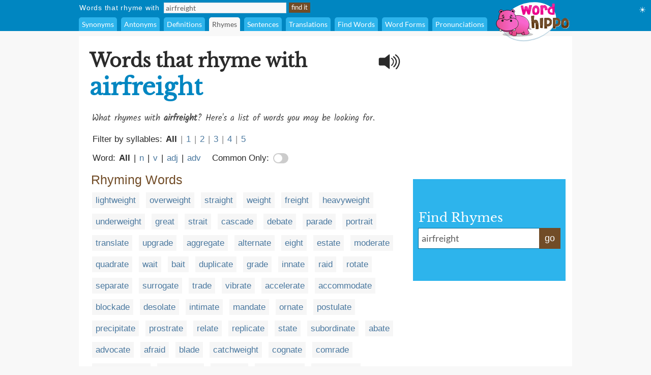

--- FILE ---
content_type: text/html;charset=UTF-8
request_url: https://www.wordhippo.com/what-is/words-that-rhyme-with/airfreight.html
body_size: 85081
content:

  








<!DOCTYPE html>
<html xmlns="https://www.w3.org/1999/xhtml" xml:lang="en" lang="en">
<head>
<meta property="og:site_name" content="WordHippo" />
<meta property="og:image" content="https://archive.wordhippo.com/what-is/img/logo-200x200.png" />
<meta property="og:url" content="https://www.wordhippo.com/what-is/words-that-rhyme-with/airfreight.html" />
<meta property="fb:app_id" content="784463018288034" />
<meta property="og:type" content="website">
<meta property="og:description" content="Words that rhyme with airfreight include lightweight, overweight, straight, weight, freight, heavyweight, underweight, great, strait and cascade. Find more rhyming words at wordhippo.com!" />

<link rel="apple-touch-icon" sizes="180x180" href="https://archive.wordhippo.com/apple-touch-icon.png">
<link rel="icon" type="image/png" sizes="32x32" href="https://archive.wordhippo.com/favicon-32x32.png">
<link rel="icon" type="image/png" sizes="16x16" href="https://archive.wordhippo.com/favicon-16x16.png">
<link rel="manifest" href="https://archive.wordhippo.com/site.webmanifest">


<script data-cfasync="false" type="text/javascript">
  window.snigelPubConf = {
    "adengine": {
              "activeAdUnits": ["Sidebar_1", "Sidebar_2", "Bottom_Desktop"]
            
          }
  }
</script>

<script data-cfasync="false" async src="https://cdn.snigelweb.com/adengine/wordhippo.com/loader.js" type="text/javascript"></script>

<script src="https://btloader.com/tag?o=5658536637890560&upapi=true" async></script>

<!-- Google tag (gtag.js) -->
<script async src="https://www.googletagmanager.com/gtag/js?id=G-VDLXHXY82B"></script>
<script>
  window.dataLayer = window.dataLayer || [];
  function gtag(){dataLayer.push(arguments);}
  gtag('js', new Date());

  gtag('config', 'G-VDLXHXY82B');
</script>

<style id="mainStyle">
/* latin-ext */
@font-face {
  font-family: 'Lato';
  font-style: normal;
  font-weight: 400;
  src: local('Lato Regular'), local('Lato-Regular'), url(https://fonts.gstatic.com/s/lato/v13/UyBMtLsHKBKXelqf4x7VRQ.woff2) format('woff2');
  unicode-range: U+0100-024F, U+1E00-1EFF, U+20A0-20AB, U+20AD-20CF, U+2C60-2C7F, U+A720-A7FF;
}
/* latin */
@font-face {
  font-family: 'Lato';
  font-style: normal;
  font-weight: 400;
  src: local('Lato Regular'), local('Lato-Regular'), url(https://fonts.gstatic.com/s/lato/v13/1YwB1sO8YE1Lyjf12WNiUA.woff2) format('woff2');
  unicode-range: U+0000-00FF, U+0131, U+0152-0153, U+02C6, U+02DA, U+02DC, U+2000-206F, U+2074, U+20AC, U+2212, U+2215;
}

/* latin-ext */
@font-face {
  font-family: 'Libre Baskerville';
  font-style: normal;
  font-weight: 400;
  src: local('Libre Baskerville'), local('LibreBaskerville-Regular'), url(https://fonts.gstatic.com/s/librebaskerville/v4/pR0sBQVcY0JZc_ciXjFsKwHlCYWexZJCPRz1QQ0uKVU.woff2) format('woff2');
  unicode-range: U+0100-024F, U+1E00-1EFF, U+20A0-20AB, U+20AD-20CF, U+2C60-2C7F, U+A720-A7FF;
}
/* latin */
@font-face {
  font-family: 'Libre Baskerville';
  font-style: normal;
  font-weight: 400;
  src: local('Libre Baskerville'), local('LibreBaskerville-Regular'), url(https://fonts.gstatic.com/s/librebaskerville/v4/pR0sBQVcY0JZc_ciXjFsK6Ucnt8gjcHpqyffjHeZWDA.woff2) format('woff2');
  unicode-range: U+0000-00FF, U+0131, U+0152-0153, U+02C6, U+02DA, U+02DC, U+2000-206F, U+2074, U+20AC, U+2212, U+2215;
}

/* latin */
@font-face {
  font-family: 'Indie Flower';
  font-style: normal;
  font-weight: 400;
  src: local('Indie Flower'), local('IndieFlower'), url(https://fonts.gstatic.com/s/indieflower/v8/10JVD_humAd5zP2yrFqw6ugdm0LZdjqr5-oayXSOefg.woff2) format('woff2');
  unicode-range: U+0000-00FF, U+0131, U+0152-0153, U+02C6, U+02DA, U+02DC, U+2000-206F, U+2074, U+20AC, U+2212, U+2215;
}

/* devanagari */
@font-face {
  font-family: 'Kalam';
  font-style: normal;
  font-weight: 400;
  src: local('Kalam'), local('Kalam-Regular'), url(https://fonts.gstatic.com/s/kalam/v8/diMbwchVDQTcqIZqiNAv9Q.woff2) format('woff2');
  unicode-range: U+0900-097F, U+1CD0-1CF6, U+1CF8-1CF9, U+200B-200D, U+20A8, U+20B9, U+25CC, U+A830-A839, U+A8E0-A8FB;
}
/* latin-ext */
@font-face {
  font-family: 'Kalam';
  font-style: normal;
  font-weight: 400;
  src: local('Kalam'), local('Kalam-Regular'), url(https://fonts.gstatic.com/s/kalam/v8/oJcupP4-wXgwcVbtsC-kZA.woff2) format('woff2');
  unicode-range: U+0100-024F, U+0259, U+1E00-1EFF, U+20A0-20AB, U+20AD-20CF, U+2C60-2C7F, U+A720-A7FF;
}
/* latin */
@font-face {
  font-family: 'Kalam';
  font-style: normal;
  font-weight: 400;
  src: local('Kalam'), local('Kalam-Regular'), url(https://fonts.gstatic.com/s/kalam/v8/IOem-i1iklYvPM2B8plGmg.woff2) format('woff2');
  unicode-range: U+0000-00FF, U+0131, U+0152-0153, U+02BB-02BC, U+02C6, U+02DA, U+02DC, U+2000-206F, U+2074, U+20AC, U+2122, U+2212, U+2215;
}




body {
  text-align:center;
  margin:0px;
  background:#F8F8F8;
}

a {
  color:#4A789F;
  text-decoration:none;
}

div#indexform td {
  text-align:left;
}

.backgroundcolor {
  background:#F8F8F8;
}

.bodycolor {
  background:#ffffff;
}

tr.row1, td.row1 {
  background:#ffffff;
}

tr.row2, td.row2 {
  background:#F8F8F8;
}

h1 {
  font-family: "Libre Baskerville", Cambria, Times New Roman, Times, serif;
  font-size:36px;
  font-weight:bold;
  margin:10px 0px 20px 4px;
  color:#2A2A2A;
}

h2 {
  font-family: "Libre Baskerville", Cambria, Times New Roman, Times, serif;
  font-size:20px;
  font-weight:bold;
  margin:20px 0px 10px 0px;
  color:#2A2A2A;
}

h2.info {
  color:#714C27;
}

div.contentdesc {
  font-family: "Kalam", Helvetica, Arial, sans-serif;
  font-size:17px;
  padding: 0px 0px 10px 5px;
  color:#4A4A4A;
  clear:both;
}

h1.contentdesc {
  font-family: "Kalam", Helvetica, Arial, sans-serif;
  font-size:17px;
  padding: 0px 0px 8px 5px;
  margin-bottom:0px;
  color:#4A4A4A;
  font-weight:normal;
  clear:both;
}

img { border: 0px; }
font, th, td, p, dt, dd, li, ul, ol { font-family: Arial, Helvetica, sans-serif; font-size:17px; color:#2a2a2a; }

.white {
  background:#ffffff;
}

table#maintable, table#headertable {
  width:100%;
}

table#headertable {
  }

td.graddiv, div.graddiv {
  height:4px;
  background: #c2c2c2; /* For browsers that do not support gradients */
  background: -webkit-linear-gradient(bottom, #c2c2c2 , #F8F8F8); /* For Safari 5.1 to 6.0 */
  background: -o-linear-gradient(bottom, #c2c2c2, #F8F8F8); /* For Opera 11.1 to 12.0 */
  background: -moz-linear-gradient(bottom, #c2c2c2, #F8F8F8); /* For Firefox 3.6 to 15 */
  background: linear-gradient(to bottom, #c2c2c2, #F8F8F8); /* Standard syntax */
}

td.logobar {
  background: -webkit-linear-gradient(top, #fbfbfb, #ffffff); /* For Safari 5.1 to 6.0 */
  background: -o-linear-gradient(bottom, #fbfbfb, #ffffff); /* For Opera 11.1 to 12.0 */
  background: -moz-linear-gradient(bottom, #fbfbfb, #ffffff); /* For Firefox 3.6 to 15 */
  background: linear-gradient(to bottom, #fbfbfb, #ffffff); /* Standard syntax */
}

td.footerback {
  background: -webkit-linear-gradient(top, #fbfbfb, #ffffff); /* For Safari 5.1 to 6.0 */
  background: -o-linear-gradient(bottom, #fbfbfb, #ffffff); /* For Opera 11.1 to 12.0 */
  background: -moz-linear-gradient(bottom, #fbfbfb, #ffffff); /* For Firefox 3.6 to 15 */
  background: linear-gradient(to bottom, #fbfbfb, #ffffff); /* Standard syntax */
}

td.footerbar {
  padding:15px 0px 15px 0px;
  background:#ffffff;
  font-size:10px;
}

td.footerheader, div.footerheader {
  font-size: 12px;
  color: #8A8A8A;
  font-family: "Lato", Helvetica, Arial, sans-serif;
  text-decoration:none;
  text-align:left;
  border-bottom:1px solid #8a8a8a;
}

td.footerheader {
  padding:0px 0px 5px 0px;
}

div.footerheader {
  padding:15px 0px 5px 0px;
}

td.footertext {
  font-size: 12px;
  color: #8A8A8A;
  font-family: "Lato", Helvetica, Arial, sans-serif;
  text-decoration:none;
  padding:30px 0px 0px 0px;
}

td.footerlinks {
  padding:5px 0px 0px 0px;
  vertical-align:top;
}

div.footerlink {
  display:block;
  padding:1px 0px 1px 0px;
}

div.footerlink span.footerlinktext {
  font-size: 12px;
  color: #8A8A8A;
  font-family: "Lato", Helvetica, Arial, sans-serif;
  text-decoration:none;
}

a.footerlink:link, a.footerlink:visited, a.footerlink:active {
  font-size: 12px;
  color: #8A8A8A;
  font-family: "Lato", Helvetica, Arial, sans-serif;
  text-decoration:none;
}

a.footerlink:hover {
  font-size: 12px;
  color: #8A8A8A;
  font-family: "Lato", Helvetica, Arial, sans-serif;
  text-decoration:underline;
}

td.menubar, td.menubaropts {
  background:#0086C1;
}

td.menubar {
  padding:3px 0px 3px 0px;
}

td.menubaropts {
  padding:5px 0px 0px 0px;
}

td.belowmenubar {
  background:#EAE5CE;
}

table.menutable, table.menutable td {
  background:#0086C1;
  font-weight:normal;
  color:#ffffff;
  font-size:14px;
  text-align:left;
}

table.menutable, table.menutable td.centercell {
  text-align:center;
}

td.mainbody {
  background:#ffffff;
  padding:10px 0px 30px 0px;
}

td.bodybar {
  background:#F8F8F8;
}

span#blanktileshint {
  display:none;
}

span#blankspaceshint {
  display:none;
}

span#advancedsearchspan {
  display:inline;
}

td#menubarlengthscell {
}

span#advancedsearchspan a {
  margin-left:10px;
  color:#ffffff;
}

span#advancedsearchspan a:hover {
  text-decoration:underline;
}

input, textarea, select { background:#f8f8f8; border:1px solid #dadde2; font-family:"Lato", Helvetica, Arial, sans-serif; font-size:14px; color:#5a5a5a; }

input[type='text']:focus { background:#F7F8FA; }

input[type='text'] {
  padding-left:3px;
}

.button {
  color:#ffffff;
  background:#714C27;
  font-size:13px;
  font-weight:normal;
  height:20px;
  padding:0px 4px 2px 4px;
  vertical-align:middle;
  border:1px solid #714C27;
  cursor:pointer;
}

.bigbutton {
  color:#ffffff;
  background:#714C27;
  font-weight:normal;
  height:30px;
  font-size: 20px;
  padding:0px 8px 6px 8px;
  vertical-align:middle;
  border:1px solid #714C27;
  cursor:pointer;
}

form {
  margin:0px;
}

p {
  margin-left:5px;
  margin-top:10px;
  font-size:17px;
}

div.personalpromo, div.personalminipromo {
}

td.bodytable {
  background:#F8F8F8;
}

div.bodydiv {
  background:#ffffff;
  border:1px solid #ffffff;
  margin-bottom:5px;
}

select:focus, textarea:focus, input:focus {
  outline:none;
}

div.linksseparator {
  margin-top:20px;
  border-bottom:1px solid #F8F8F8;
}

table#contenttable {
  margin:7px;
}

table#contenttable td#contentpagecell {
  padding-top:8px;
 }

div.dictmainword {
  padding-bottom:5px;
}

div.dictmainwordnoalph {
  padding-bottom:10px;
}

div.dictalphaword {
  padding-bottom:14px;
}

div.dictmainword1 {
  padding:7px;
  background:#ffffff;
}

div.dictmainword2 {
  padding:7px;
  background:#f8f8f8;
}

div.dictalphaword1 {
  padding:0px 7px 7px 7px;
  background:#ffffff;
}

div.dictalphaword2 {
  padding:0px 7px 7px 7px;
  background:#f8f8f8;
}

div.dictmainwordnoalph1 {
  padding:8px;
  background:#ffffff;
}

div.dictmainwordnoalph2 {
  padding:8px;
  background:#f8f8f8;
}

div#phonetics {
  margin-top:10px;
  font-size:17px;
  font-style:italic;
}

a.dictalphalink:link, a.dictalphalink:visited, a.dictalphalink:active {
  color:#2a2a2a;
  font-size:17px;
  font-family: "Lato", Helvetica, Arial, sans-serif;
  text-decoration:none;
}
a.dictalphalink:hover {
  color:#2a2a2a;
  font-size:17px;
  font-family: "Lato", Helvetica, Arial, sans-serif;
  text-decoration:underline;
}



/* menu-options.css */
div.menuoption, div.menuoptioncurrent, div.menuoptioncurrentscrolled, div.menuoption:hover {
  display:inline-block;
  font-family: "Lato", Arial, sans-serif;
  font-weight:normal;
  background:#2DB4EC;
  padding-left:6px;
  padding-right:6px;
  line-height:27px;
  margin-right:4px;
  margin-left:0px;
  vertical-align:middle;
  border-radius:5px 5px 0px 0px;
  -moz-border-radius:5px 5px 0px 0px; /* Old Firefox */
}

div.menuoption {
  background:#2DB4EC;
  color:#ffffff;
  cursor:pointer;
}

div.menuoption a {
  text-decoration:none;
}

a.menuoption:link, a.menuoption:visited, a.menuoption:active, a.menuoption:hover {
  text-decoration:none;
  font-family: "Lato", Arial, sans-serif;
  font-weight:normal;
  color:#ffffff;
  font-size:14px;
}

a.menuoption:link, a.menuoption:visited, a.menuoption:active {
  color:#ffffff;
}

a.menuoption:hover {
  color:#ffffff;
}

div.menuoptioncurrent {
  background:#F8F8F8;
  color:#5a5a5a;
  cursor:default;
}

div.menuoptioncurrentscrolled {
  background:#ffffff;
  color:#5a5a5a;
  cursor:default;
}

div.menuoption:hover {
  background:#006B9A;
  color:#ffffff;
  cursor:pointer;
}


/* ads.css */
div#ad0 {
  width:300px;
  margin:0px;
  padding:15px 0px 0px 0px;
}

div#ad1 {
  width:300px;
  margin:0px;
  padding:10px 0px 5px 0px;
}

div#ad2 {
  width:300px;
  margin:0px;
  padding:15px 0px 5px 0px;
  z-index:100;
}

div#ad3 {
  width:300px;
  margin:0px;
  padding:10px 0px 0px 0px;
}

div#ad4 {
  width:728px;
  height:90px;
  margin:0px;
  padding:0px 0px 0px 0px;
}

div#ad4container {
  width:728px;
  height:90px;
}

div#ad5 {
  width:728px;
  height:90px;
  margin:0px;
  padding:20px 0px 0px 0px;
}

div#ad5container {
  width:728px;
  height:90px;
}

div#fbLikeBox {
  width:300px;
  height:215px;
  margin:0px;
  padding:5px 0px 0px 0px;
}


/* related-word.css */
div.wordtype {
  margin-top:18px;
  color:#714C27;
  font-weight:normal;
  font-size:25px;
  padding:0px 7px 5px 7px;
  clear:both;
}

div.relatedwords {
  font-size:17px;
  padding:0px 5px 0px 5px;
}

div.relatedwords p, div.relatedwords ol li {
  font-size:17px;
}

div.relatedwords ol li {
  padding-bottom:8px;
  padding-right:30px;
}

div.relatedwords div.wordblock a, div.relatedwords div.wb a {
  color:#4A789F;
  font-size:17px;
}

div.relatedwords a {
  color:#4A789F;
  font-size:17px;
}

a.wordlink {
  color:#4A789F;
  font-size:17px;
}

div.relatedwords a:link, div.relatedwords a:visited, div.relatedwords a:active,
a.wordlink:link, a.wordlink:visited, a.wordlink:active,
a.wordlinksmall:link, a.wordlinksmall:visited, a.wordlinksmall:active {
  text-decoration:none;
}
 
div.relatedwords a:hover {
  text-decoration:underline;
}

div.miniwordtype {
  margin-top:10px;
  background:#2DB4EC;
  color:#ffffff;
  font-weight:normal;
  font-size:14px;
  padding:3px 5px 3px 5px;
  border:1px solid #2DB4EC;
  border-radius:0px 10px 0px 0px;
  -moz-border-radius:0px 10x 0px 0px; /* Old Firefox */
}

div.minirelatedwords {
  width:100%;
  font-size:11px;
  padding:5px;
}

div.minirelatedwords td, div.minirelatedwords p, div.minirelatedwords ol li {
  font-size:11px;
}

div.minirelatedwords ol li {
  padding-bottom:5px;
  padding-right:30px;
}

div.minirelatedwords a {
  color:#4A789F;
  font-size:12px;
}

div.minirelatedwords a:link, div.minirelatedwords a:visited, div.minirelatedwords a:active {
  text-decoration:none;
}
 
div.minirelatedwords a:hover {
  text-decoration:underline;
}

/* search-again-box.css */
div#searchagaincontainer {
  margin:20px 20px 0px 20px;
  background:#f5f5f5;
  padding:10px;
  border-radius:8px;
  -moz-border-radius:8px; /* Old Firefox */
}

div#searchagaincontainer {
  padding:15px;
}

div#searchagaincontainer div#label {
  font-family: "Libre Baskerville", Cambria, Times New Roman, Times, serif;
  font-size:30px;
  font-weight:bold;
  color:#2a2a2a;
}

div#searchagain {
}

div#searchagain td {
  padding:5px 5px 5px 5px;
}

div#searchagain td#searchagainblanktilescell {
  padding:0px 5px 5px 8px;
  font-size:15px;
  color:#5a5a5a;
  display:none;
}

div#searchagain td#searchagainblankspacescell {
  padding:0px 5px 5px 8px;
  font-size:15px;
  color:#5a5a5a;
  display:none;
}

div#searchagain td#searchagainadvancedwordfindercell {
  padding:0px 5px 5px 8px;
  font-size:15px;
  display:none;
}

span#searchagainblanktileslabel {
  display:none;
}

span#searchagainwwflabel {
  display:none;
  padding-left:5px;
}

span#searchagainscrabblelabel {
  display:none;
  padding-left:5px;
}

span#searchagaincrosswordlabel {
  display:none;
  padding-left:5px;
}

span#searchagainadvancedwordfinderlabel {
  display:none;
}

span#searchagainblankspaceslabel {
  display:none;
}

div#searchagain td#searchagainLogo {
  padding:10px 10px 5px 10px;
}

div#searchagain input[type=text], div#searchagain select, div#searchagain textarea {
  font-size:20px;
  background:#ffffff;
}

div#searchagain textarea {
  height:24px;
  width:270px;
  overflow:hidden;
  resize:none;
}

.searchagainbutton {
  color:#ffffff;
  background:#714C27;
  font-weight:normal;
  height:30px;
  font-size: 20px;
  padding:0px 8px 6px 8px;
  vertical-align:middle;
  border:1px solid #714C27;
  cursor:pointer;
}

/* index.css */
table.indexbox td.indexbox {
  background:#CABC94;
  color:#40372B;
  font-size:16px;
  font-weight:bold;
  vertical-align:middle;
  text-align:center;
}

td.grey {
  background:#c9c6bF;
}

div.indexboxdiv {
}

form {
  margin:0px;
}

div#indexlogo {
  text-align:center;
  margin:35px 0px 35px 0px;
}

div#indexform {
  text-align:center;
}

div#indexform input[type='text'], div#indexform select, div#indexform textarea {
  background:#f8f8f8;
  border: 1px solid #dadde2;
  font-family: "Lato", Helvetica, Arial, sans-serif;
  font-size: 17px;
  color: #5a5a5a;
  padding:3px 3px 3px 6px;
}

div#indexform textarea#selectword {
    width:270px;
  }

div#indexform input[type='text']:focus { background:#F7F8FA; }

div#indexform td#searchagainblanktilescell {
  font-size:15px;
  color:#5a5a5a;
  display:none;
}

div#indexform td#searchagainblankspacescell {
  font-size:15px;
  color:#5a5a5a;
  display:none;
}

div#indexform td#searchagainadvancedwordfindercell {
  font-size:15px;
  display:none;
}

div#indexform td#searchagainadvancedwordfindercell a {
  font-size:15px;
}

div#indexform td#searchagainadvancedwordfindercell a:hover {
  font-size:15px;
  text-decoration:underline;
}

div#indexform textarea {
  height:24px;
  width:270px;
  overflow:hidden;
  resize:none;
}

input#indexformbutton {
  color:#ffffff;
  background:#714C27;
  font-weight:normal;
  height:30px;
  font-size:17px;
  padding:0px 4px 2px 4px;
  vertical-align:middle;
  border:1px solid #714C27;
  cursor:pointer;
}

div#indexslogan1, h1#indexslogan1 {
  font-family: "Lato", Cambria, Times New Roman, Times, serif;
  font-size:27px;
  font-weight:bold;
  margin:30px 0px 8px 0px;
  text-align:center;
  color:#2A2A2A;
}

div#indexslogan2, h2#indexslogan2 {
  font-family: "Kalam", Cambria, Times New Roman, Times, serif;
  font-size:20px;
  margin:12px 45px 8px 45px;
  text-align:center;
  font-weight:normal;
  color:#6a6a6a;
}

div#searchslogan2 {
  font-family: "Kalam", "Libre Baskerville", Cambria, Times New Roman, Times, serif;
  font-size:22px;
  margin:8px 0px 8px 0px;
  text-align:center;
  color:#4A4A4A;
}

div#indexsocialshare, div#contentsocialshare {
  text-align:center;
  margin:24px 0px 20px 0px;
}


/* social */
div#socialsharediv {
  width:320px;
  padding:12px 0px 0px 0px;
}

#socialsharelabel {
  font-family: "Indie Flower", "Libre Baskerville", Cambria, Times New Roman, Times, serif;
  color:#DD6746;
  font-size:16px;
  width:88px;
  text-align:center;
}

#indexsocialsharelabel {
  font-family: "Indie Flower", "Libre Baskerville", Cambria, Times New Roman, Times, serif;
  color:#FEAD26;
  font-size:27px;
  width:128px;
  text-align:center;
  padding-right:15px;
}

img.socialshareimg {
  cursor:pointer;
}

td.socialimgcell {
  width:58px;
  height:40px;
  text-align:center;
}

div.wordblock, div.relatedwords div.wb {
  display:inline;
  background:#f6f6f6;
  padding:6px 7px 6px 7px;
  margin:0px 4px 0px 4px;
  line-height:42px;
  white-space: nowrap;
  color:#484848;
}

div#contentdiv {
  padding-bottom:10px;
}

sup {
  font-size:8px;
  padding-left:1px;
}

div.subwordtype {
  font-family: "Kalam", "Libre Baskerville", Cambria, Times New Roman, Times, serif;
  font-weight:bold;
  font-size:18px;
  padding:12px 5px 5px 5px;
  color:#0086C1
}

div.subrelatedwordtype {
  font-size:15px;
  padding:1px 5px 3px 5px;
}

div.spacediv {
  font-size:8px;
}

div#dyntransresult {
  padding-bottom:10px;
}

div.dyntrans {
  padding-left:5px;
  padding-top:12px;
  color:#2a2a2a;
}

div.dyntransalpha {
  padding-left:5px;
  padding-top:5px;
  color:#888888;
}


/* Main See Also Section for Desktop */
h2#seeAlso, h2#moreWords {
  font-family: "Libre Baskerville", Cambria, Times New Roman, Times, serif;
  font-size:28px;
  font-weight:bold;
  padding-bottom:5px;
  margin:28px 0px 12px 4px;
  border-bottom:1px solid #2a2a2a;
  color:#2A2A2A;
}

div#seeAlsoLinks, div#moreWordsLinks {
  margin-left:4px;
  font-family: "Libre Baskerville", Cambria, Times New Roman, Times, serif;
  font-size:20px;
  line-height:36px;
  color:#2a2a2a;
}

table.menutable td.label {
  padding-right:8px;
  padding-left:1px;
  height:21px;
  letter-spacing:0.75px;
}

table.menutable td.submitcell, table.menutable td.leftpad {
  padding-left:5px;
}

table.menutable td.midlabel {
  padding-left:8px;
  padding-right:8px;
}

table.menutable td.letters {
  padding-left:40px;
}

table.menutable td.options {
  height:27px;
}

div#maindiv {
  padding-top:0px;
}

.headercolor {
  background:#0086C1;
}

div#headerdiv {
  padding-top:2px;
  background:#0086C1;
  display:block;
  width:100%;
  z-index:200;
  position:sticky;
  position:-webkit-sticky;
  top:0px;
}

img#headerlogoimage {
  position:absolute;
  z-index:1000;
  top:3px;
  display:none;
}

td#headerlogo {
  background:#0086C1;
}

div#suggestdiv {
  position:fixed;
  z-index:300;
  border-left:1px solid #dadde2;
  border-bottom:1px solid #dadde2;
  border-right:1px solid #dadde2;
}

table#suggesttable tr, table#suggesttable tr td {
}

table#suggesttable tr td {
  background:#ffffff;
  color:#5a5a5a;
  font-size:13px;
  padding:3px;
  text-align:left;
  cursor:default;
}

table#suggesttable tr td.suggestplain {
  background:#ffffff;
}

table#suggesttable tr td.suggesthighlight {
  background:#dddddd;
}

span.wordstring, h1#titleHeader b {
  color:#0086C1;
  font-weight:bold;
  font-size:46px;
}

/* Recommended words */
div#recommendedwords h2  {
  font-family: "Lato", Helvetica, Arial, sans-serif;
  font-size:25px;
  font-weight:bold;
  padding-bottom:5px;
  margin:18px 0px 12px 4px;
  border-bottom:1px solid #2a2a2a;
  color:#4A4A4A;
}

div#recommendedwords p {
  margin-left:5px;
  margin-top:10px;
  margin-bottom:10px;
  color:#4A4A4A;
}

div#recommendedwords div.recommendedword0, div#recommendedwords div.recommendedword1 {
  margin-left:5px;
  line-height:30px;
  padding-left:5px;
  vertical-align:middle;
}

div#recommendedwords div.recommendedword1 {
  background:#f6f6f6  
}

div#recommendedwords div[id^='recommendedwordsexpandablesection'] {
  display:none;
}

div#recommendedwords div[id^='expandrecommendedwordsbutton'] {
  font-family: "Lato", Helvetica, Arial, sans-serif;
  text-align:center;
  line-height:38px;
  vertical-align:middle;
  font-size:15px;
  color:#4A789F;
  cursor:pointer;
}

div#recommendedwords span.showmorerecommendedwordsdropdown {
  padding-left:2px;
  margin-top:2px;
}

/* Matching words page table */
table.pagetable {
  font-family: "Lato", Helvetica, Arial, sans-serif;
  text-align:center;
  line-height:38px;
  vertical-align:middle;
  font-size:15px;
}

td.wordlinktext {
  color:#5a5a5a;
  font-size:15px;
}

a.wordlinksmall, span.wordlinksmall {
  color:#4A789F;
  font-size:15px;
  cursor:pointer;
}


img#headerspeaker {
  margin-top:12px;
  padding-right:10px;
  padding-left:10px;
  float:right;
  cursor:pointer;
}

img#greyheaderspeaker {
  padding-left:5px;
  cursor:pointer;
}

a.contextAnchor {
  
    color:#0086C1;
  font-size:18px;
  
  padding-top:80px;
  margin-top:-80px;
  font-weight:normal;
  text-decoration:none;
}

div.morewordsblock {
  display:inline;
  border-radius:6px;
  background:#714C27;
  padding:5px 6px 5px 6px;
  margin:0px 4px 0px 4px;
  line-height:36px;
  white-space: nowrap;
  font-size:13px;
  color:#ffffff;
  cursor:pointer;
}

div.relatedwords div[id^="wd-"] {
  display:none;
}

div#nvuSponsoredLabel, div.advertisementLabel {
  color:#999999;
  font-size:11px;
}

div.advertisementLabel {
  padding-bottom:2px;
  text-align:center;
}

div#nvuSponsoredLabel {
  padding-bottom:3px;
  display:block;
  text-align:left;
}

textarea#translate {
  width:330px;
  height:18px;
  overflow:hidden;
  resize:none;
}

div#settingsIcon {
  color:white;
  position:absolute;
  top:10px;
  right:10px;
  cursor:pointer;
}

div#settingsOptions {
  position:absolute;
  top:40px;
  right:0px;
  display:none;
}

table#settingsTable {
  border-collapse:collapse;
}

table#settingsTable tr.settingsPlain {
  background:white;
}

table#settingsTable tr.settingsHighlight {
  background:#eee;
}

table#settingsTable th {
  background:white;
}

table#settingsTable td, table#settingsTable th {
  padding:5px 6px 5px 3px;
  color:#444;
  font-size:14px;
}

table#settingsTable td {
  cursor:pointer;
}

table#settingsTable td.settingsCheck {
  text-align:center;
}

table#settingsTable td.settingsLabel, table#settingsTable th {
  text-align:left;
}

table#settingsTable th {
  border-bottom:1px solid #ddd;
}

#settingsCheckS, #settingsCheckD, #settingsCheckL {
  visibility:hidden;
  padding-left:6px;
}
div#rightsearchbox {
  width:280px;
  text-align:left;
  vertical-align:middle;
  margin-top:8px;
  background:#2DB4EC;
  padding:10px 10px 10px 10px;
}

div#rightsearchformhead {
  font-family: "Libre Baskerville", Arial, Helvetica, sans-serif;
  font-size:24px;
  color:#ffffff;
  margin:0px;
  padding:0px 0px 6px 1px;
}

div#rightsearchform {
  width:280px;
}

/* Right search form text input elements. */
table#rightsearchforminputtable {
}

table#rightsearchforminputtable tr td {
}

table#rightsearchforminputtable tr td#rightsearchforminputcell {
  background:#ffffff;
  border-top:1px solid #006B9A;
  border-bottom:1px solid #006B9A;
  border-left:1px solid #006B9A;
  border-right:none;
  padding:6px 4px 2px 4px;
  width:240px;
}

table#rightsearchforminputtable tr td#rightsearchformsubmitcell {
  color:#ffffff;
  background:#714C27;
  font-weight:normal;
  border:1px solid #714C27;
  vertical-align:middle;
  cursor:pointer;
  line-height:32px;
  font-size:18px; 
  white-space: nowrap;
  width:40px;
  text-align:center;
  height:22px;
  vertical-align:middle;
}

table#rightsearchforminputtable tr td#rightsearchforminputcell textarea#rightsearchselectword {
  font-family: "Lato", Helvetica, Arial, sans-serif;
  font-size:18px;
  padding:2px;
  width:100%;
  height:22px;
  color:#5a5a5a;
  background:#ffffff;
  border:none;
  overflow:hidden;
  resize:none;
  margin-top:0px;
}

table#rightsearchforminputtable tr td#rightsearchforminputcell textarea#selectword:focus {
  outline: none;
}

table#rightsearchforminputtable tr td#rightsearchforminputcell input#selectword:focus {
  outline: none;
}

tr#rightsearchformsuggestrow {
  display:none;
}

table#rightsearchformsuggesttable {
  width:100%;
}

table#rightsearchformsuggesttable tr, table#rightsearchformsuggesttable tr td {
}

tr#rightsearchformsuggestrow {
  display:none;
}

table#rightsearchformsuggesttable tr td {
  background:#ffffff;
  color:#5a5a5a;
  font-size:18px;
  padding:5px 5px 5px 5px;
  text-align:left;
  cursor:default;
  border-top:none;
  border-bottom:1px solid #006B9A;
  border-left:1px solid #006B9A;
  border-right:1px solid #006B9A;
}

table#rightsearchformsuggesttable tr td.suggestplain {
  background:#ffffff;
}

table#rightsearchformsuggesttable tr td.suggesthighlight {
  background:#dddddd;
}
</style>

<style>
div#ad1 { min-height:250px; }
div#ad2nvu { min-height:168px; }
div#rightsearchbox { min-height:180px !important; }
td#rightsearchoutercell { padding-top:51px; text-align:left; vertical-align:middle; }
h1#titleHeader { max-width:570px; }
h1.contentdesc { max-width:634px; }
img#headerspeaker { display:none; }
div#sgwDesktopBottomDiv { min-height:250px; }
</style>

<script language="JavaScript" src="https://ssl.geoplugin.net/javascript.gp?k=2f580fc44992502d" type="text/javascript" async></script>

<script type="text/javascript">
/*
 * jQuery JavaScript Library v1.3.2
 * http://jquery.com/
 *
 * Copyright (c) 2009 John Resig
 * Dual licensed under the MIT and GPL licenses.
 * http://docs.jquery.com/License
 *
 * Date: 2009-02-19 17:34:21 -0500 (Thu, 19 Feb 2009)
 * Revision: 6246
 */
(function(){var l=this,g,y=l.jQuery,p=l.$,o=l.jQuery=l.$=function(E,F){return new o.fn.init(E,F)},D=/^[^<]*(<(.|\s)+>)[^>]*$|^#([\w-]+)$/,f=/^.[^:#\[\.,]*$/;o.fn=o.prototype={init:function(E,H){E=E||document;if(E.nodeType){this[0]=E;this.length=1;this.context=E;return this}if(typeof E==="string"){var G=D.exec(E);if(G&&(G[1]||!H)){if(G[1]){E=o.clean([G[1]],H)}else{var I=document.getElementById(G[3]);if(I&&I.id!=G[3]){return o().find(E)}var F=o(I||[]);F.context=document;F.selector=E;return F}}else{return o(H).find(E)}}else{if(o.isFunction(E)){return o(document).ready(E)}}if(E.selector&&E.context){this.selector=E.selector;this.context=E.context}return this.setArray(o.isArray(E)?E:o.makeArray(E))},selector:"",jquery:"1.3.2",size:function(){return this.length},get:function(E){return E===g?Array.prototype.slice.call(this):this[E]},pushStack:function(F,H,E){var G=o(F);G.prevObject=this;G.context=this.context;if(H==="find"){G.selector=this.selector+(this.selector?" ":"")+E}else{if(H){G.selector=this.selector+"."+H+"("+E+")"}}return G},setArray:function(E){this.length=0;Array.prototype.push.apply(this,E);return this},each:function(F,E){return o.each(this,F,E)},index:function(E){return o.inArray(E&&E.jquery?E[0]:E,this)},attr:function(F,H,G){var E=F;if(typeof F==="string"){if(H===g){return this[0]&&o[G||"attr"](this[0],F)}else{E={};E[F]=H}}return this.each(function(I){for(F in E){o.attr(G?this.style:this,F,o.prop(this,E[F],G,I,F))}})},css:function(E,F){if((E=="width"||E=="height")&&parseFloat(F)<0){F=g}return this.attr(E,F,"curCSS")},text:function(F){if(typeof F!=="object"&&F!=null){return this.empty().append((this[0]&&this[0].ownerDocument||document).createTextNode(F))}var E="";o.each(F||this,function(){o.each(this.childNodes,function(){if(this.nodeType!=8){E+=this.nodeType!=1?this.nodeValue:o.fn.text([this])}})});return E},wrapAll:function(E){if(this[0]){var F=o(E,this[0].ownerDocument).clone();if(this[0].parentNode){F.insertBefore(this[0])}F.map(function(){var G=this;while(G.firstChild){G=G.firstChild}return G}).append(this)}return this},wrapInner:function(E){return this.each(function(){o(this).contents().wrapAll(E)})},wrap:function(E){return this.each(function(){o(this).wrapAll(E)})},append:function(){return this.domManip(arguments,true,function(E){if(this.nodeType==1){this.appendChild(E)}})},prepend:function(){return this.domManip(arguments,true,function(E){if(this.nodeType==1){this.insertBefore(E,this.firstChild)}})},before:function(){return this.domManip(arguments,false,function(E){this.parentNode.insertBefore(E,this)})},after:function(){return this.domManip(arguments,false,function(E){this.parentNode.insertBefore(E,this.nextSibling)})},end:function(){return this.prevObject||o([])},push:[].push,sort:[].sort,splice:[].splice,find:function(E){if(this.length===1){var F=this.pushStack([],"find",E);F.length=0;o.find(E,this[0],F);return F}else{return this.pushStack(o.unique(o.map(this,function(G){return o.find(E,G)})),"find",E)}},clone:function(G){var E=this.map(function(){if(!o.support.noCloneEvent&&!o.isXMLDoc(this)){var I=this.outerHTML;if(!I){var J=this.ownerDocument.createElement("div");J.appendChild(this.cloneNode(true));I=J.innerHTML}return o.clean([I.replace(/ jQuery\d+="(?:\d+|null)"/g,"").replace(/^\s*/,"")])[0]}else{return this.cloneNode(true)}});if(G===true){var H=this.find("*").andSelf(),F=0;E.find("*").andSelf().each(function(){if(this.nodeName!==H[F].nodeName){return}var I=o.data(H[F],"events");for(var K in I){for(var J in I[K]){o.event.add(this,K,I[K][J],I[K][J].data)}}F++})}return E},filter:function(E){return this.pushStack(o.isFunction(E)&&o.grep(this,function(G,F){return E.call(G,F)})||o.multiFilter(E,o.grep(this,function(F){return F.nodeType===1})),"filter",E)},closest:function(E){var G=o.expr.match.POS.test(E)?o(E):null,F=0;return this.map(function(){var H=this;while(H&&H.ownerDocument){if(G?G.index(H)>-1:o(H).is(E)){o.data(H,"closest",F);return H}H=H.parentNode;F++}})},not:function(E){if(typeof E==="string"){if(f.test(E)){return this.pushStack(o.multiFilter(E,this,true),"not",E)}else{E=o.multiFilter(E,this)}}var F=E.length&&E[E.length-1]!==g&&!E.nodeType;return this.filter(function(){return F?o.inArray(this,E)<0:this!=E})},add:function(E){return this.pushStack(o.unique(o.merge(this.get(),typeof E==="string"?o(E):o.makeArray(E))))},is:function(E){return !!E&&o.multiFilter(E,this).length>0},hasClass:function(E){return !!E&&this.is("."+E)},val:function(K){if(K===g){var E=this[0];if(E){if(o.nodeName(E,"option")){return(E.attributes.value||{}).specified?E.value:E.text}if(o.nodeName(E,"select")){var I=E.selectedIndex,L=[],M=E.options,H=E.type=="select-one";if(I<0){return null}for(var F=H?I:0,J=H?I+1:M.length;F<J;F++){var G=M[F];if(G.selected){K=o(G).val();if(H){return K}L.push(K)}}return L}return(E.value||"").replace(/\r/g,"")}return g}if(typeof K==="number"){K+=""}return this.each(function(){if(this.nodeType!=1){return}if(o.isArray(K)&&/radio|checkbox/.test(this.type)){this.checked=(o.inArray(this.value,K)>=0||o.inArray(this.name,K)>=0)}else{if(o.nodeName(this,"select")){var N=o.makeArray(K);o("option",this).each(function(){this.selected=(o.inArray(this.value,N)>=0||o.inArray(this.text,N)>=0)});if(!N.length){this.selectedIndex=-1}}else{this.value=K}}})},html:function(E){return E===g?(this[0]?this[0].innerHTML.replace(/ jQuery\d+="(?:\d+|null)"/g,""):null):this.empty().append(E)},replaceWith:function(E){return this.after(E).remove()},eq:function(E){return this.slice(E,+E+1)},slice:function(){return this.pushStack(Array.prototype.slice.apply(this,arguments),"slice",Array.prototype.slice.call(arguments).join(","))},map:function(E){return this.pushStack(o.map(this,function(G,F){return E.call(G,F,G)}))},andSelf:function(){return this.add(this.prevObject)},domManip:function(J,M,L){if(this[0]){var I=(this[0].ownerDocument||this[0]).createDocumentFragment(),F=o.clean(J,(this[0].ownerDocument||this[0]),I),H=I.firstChild;if(H){for(var G=0,E=this.length;G<E;G++){L.call(K(this[G],H),this.length>1||G>0?I.cloneNode(true):I)}}if(F){o.each(F,z)}}return this;function K(N,O){return M&&o.nodeName(N,"table")&&o.nodeName(O,"tr")?(N.getElementsByTagName("tbody")[0]||N.appendChild(N.ownerDocument.createElement("tbody"))):N}}};o.fn.init.prototype=o.fn;function z(E,F){if(F.src){o.ajax({url:F.src,async:false,dataType:"script"})}else{o.globalEval(F.text||F.textContent||F.innerHTML||"")}if(F.parentNode){F.parentNode.removeChild(F)}}function e(){return +new Date}o.extend=o.fn.extend=function(){var J=arguments[0]||{},H=1,I=arguments.length,E=false,G;if(typeof J==="boolean"){E=J;J=arguments[1]||{};H=2}if(typeof J!=="object"&&!o.isFunction(J)){J={}}if(I==H){J=this;--H}for(;H<I;H++){if((G=arguments[H])!=null){for(var F in G){var K=J[F],L=G[F];if(J===L){continue}if(E&&L&&typeof L==="object"&&!L.nodeType){J[F]=o.extend(E,K||(L.length!=null?[]:{}),L)}else{if(L!==g){J[F]=L}}}}}return J};var b=/z-?index|font-?weight|opacity|zoom|line-?height/i,q=document.defaultView||{},s=Object.prototype.toString;o.extend({noConflict:function(E){l.$=p;if(E){l.jQuery=y}return o},isFunction:function(E){return s.call(E)==="[object Function]"},isArray:function(E){return s.call(E)==="[object Array]"},isXMLDoc:function(E){return E.nodeType===9&&E.documentElement.nodeName!=="HTML"||!!E.ownerDocument&&o.isXMLDoc(E.ownerDocument)},globalEval:function(G){if(G&&/\S/.test(G)){var F=document.getElementsByTagName("head")[0]||document.documentElement,E=document.createElement("script");E.type="text/javascript";if(o.support.scriptEval){E.appendChild(document.createTextNode(G))}else{E.text=G}F.insertBefore(E,F.firstChild);F.removeChild(E)}},nodeName:function(F,E){return F.nodeName&&F.nodeName.toUpperCase()==E.toUpperCase()},each:function(G,K,F){var E,H=0,I=G.length;if(F){if(I===g){for(E in G){if(K.apply(G[E],F)===false){break}}}else{for(;H<I;){if(K.apply(G[H++],F)===false){break}}}}else{if(I===g){for(E in G){if(K.call(G[E],E,G[E])===false){break}}}else{for(var J=G[0];H<I&&K.call(J,H,J)!==false;J=G[++H]){}}}return G},prop:function(H,I,G,F,E){if(o.isFunction(I)){I=I.call(H,F)}return typeof I==="number"&&G=="curCSS"&&!b.test(E)?I+"px":I},className:{add:function(E,F){o.each((F||"").split(/\s+/),function(G,H){if(E.nodeType==1&&!o.className.has(E.className,H)){E.className+=(E.className?" ":"")+H}})},remove:function(E,F){if(E.nodeType==1){E.className=F!==g?o.grep(E.className.split(/\s+/),function(G){return !o.className.has(F,G)}).join(" "):""}},has:function(F,E){return F&&o.inArray(E,(F.className||F).toString().split(/\s+/))>-1}},swap:function(H,G,I){var E={};for(var F in G){E[F]=H.style[F];H.style[F]=G[F]}I.call(H);for(var F in G){H.style[F]=E[F]}},css:function(H,F,J,E){if(F=="width"||F=="height"){var L,G={position:"absolute",visibility:"hidden",display:"block"},K=F=="width"?["Left","Right"]:["Top","Bottom"];function I(){L=F=="width"?H.offsetWidth:H.offsetHeight;if(E==="border"){return}o.each(K,function(){if(!E){L-=parseFloat(o.curCSS(H,"padding"+this,true))||0}if(E==="margin"){L+=parseFloat(o.curCSS(H,"margin"+this,true))||0}else{L-=parseFloat(o.curCSS(H,"border"+this+"Width",true))||0}})}if(H.offsetWidth!==0){I()}else{o.swap(H,G,I)}return Math.max(0,Math.round(L))}return o.curCSS(H,F,J)},curCSS:function(I,F,G){var L,E=I.style;if(F=="opacity"&&!o.support.opacity){L=o.attr(E,"opacity");return L==""?"1":L}if(F.match(/float/i)){F=w}if(!G&&E&&E[F]){L=E[F]}else{if(q.getComputedStyle){if(F.match(/float/i)){F="float"}F=F.replace(/([A-Z])/g,"-$1").toLowerCase();var M=q.getComputedStyle(I,null);if(M){L=M.getPropertyValue(F)}if(F=="opacity"&&L==""){L="1"}}else{if(I.currentStyle){var J=F.replace(/\-(\w)/g,function(N,O){return O.toUpperCase()});L=I.currentStyle[F]||I.currentStyle[J];if(!/^\d+(px)?$/i.test(L)&&/^\d/.test(L)){var H=E.left,K=I.runtimeStyle.left;I.runtimeStyle.left=I.currentStyle.left;E.left=L||0;L=E.pixelLeft+"px";E.left=H;I.runtimeStyle.left=K}}}}return L},clean:function(F,K,I){K=K||document;if(typeof K.createElement==="undefined"){K=K.ownerDocument||K[0]&&K[0].ownerDocument||document}if(!I&&F.length===1&&typeof F[0]==="string"){var H=/^<(\w+)\s*\/?>$/.exec(F[0]);if(H){return[K.createElement(H[1])]}}var G=[],E=[],L=K.createElement("div");o.each(F,function(P,S){if(typeof S==="number"){S+=""}if(!S){return}if(typeof S==="string"){S=S.replace(/(<(\w+)[^>]*?)\/>/g,function(U,V,T){return T.match(/^(abbr|br|col|img|input|link|meta|param|hr|area|embed)$/i)?U:V+"></"+T+">"});var O=S.replace(/^\s+/,"").substring(0,10).toLowerCase();var Q=!O.indexOf("<opt")&&[1,"<select multiple='multiple'>","</select>"]||!O.indexOf("<leg")&&[1,"<fieldset>","</fieldset>"]||O.match(/^<(thead|tbody|tfoot|colg|cap)/)&&[1,"<table>","</table>"]||!O.indexOf("<tr")&&[2,"<table><tbody>","</tbody></table>"]||(!O.indexOf("<td")||!O.indexOf("<th"))&&[3,"<table><tbody><tr>","</tr></tbody></table>"]||!O.indexOf("<col")&&[2,"<table><tbody></tbody><colgroup>","</colgroup></table>"]||!o.support.htmlSerialize&&[1,"div<div>","</div>"]||[0,"",""];L.innerHTML=Q[1]+S+Q[2];while(Q[0]--){L=L.lastChild}if(!o.support.tbody){var R=/<tbody/i.test(S),N=!O.indexOf("<table")&&!R?L.firstChild&&L.firstChild.childNodes:Q[1]=="<table>"&&!R?L.childNodes:[];for(var M=N.length-1;M>=0;--M){if(o.nodeName(N[M],"tbody")&&!N[M].childNodes.length){N[M].parentNode.removeChild(N[M])}}}if(!o.support.leadingWhitespace&&/^\s/.test(S)){L.insertBefore(K.createTextNode(S.match(/^\s*/)[0]),L.firstChild)}S=o.makeArray(L.childNodes)}if(S.nodeType){G.push(S)}else{G=o.merge(G,S)}});if(I){for(var J=0;G[J];J++){if(o.nodeName(G[J],"script")&&(!G[J].type||G[J].type.toLowerCase()==="text/javascript")){E.push(G[J].parentNode?G[J].parentNode.removeChild(G[J]):G[J])}else{if(G[J].nodeType===1){G.splice.apply(G,[J+1,0].concat(o.makeArray(G[J].getElementsByTagName("script"))))}I.appendChild(G[J])}}return E}return G},attr:function(J,G,K){if(!J||J.nodeType==3||J.nodeType==8){return g}var H=!o.isXMLDoc(J),L=K!==g;G=H&&o.props[G]||G;if(J.tagName){var F=/href|src|style/.test(G);if(G=="selected"&&J.parentNode){J.parentNode.selectedIndex}if(G in J&&H&&!F){if(L){if(G=="type"&&o.nodeName(J,"input")&&J.parentNode){throw"type property can't be changed"}J[G]=K}if(o.nodeName(J,"form")&&J.getAttributeNode(G)){return J.getAttributeNode(G).nodeValue}if(G=="tabIndex"){var I=J.getAttributeNode("tabIndex");return I&&I.specified?I.value:J.nodeName.match(/(button|input|object|select|textarea)/i)?0:J.nodeName.match(/^(a|area)$/i)&&J.href?0:g}return J[G]}if(!o.support.style&&H&&G=="style"){return o.attr(J.style,"cssText",K)}if(L){J.setAttribute(G,""+K)}var E=!o.support.hrefNormalized&&H&&F?J.getAttribute(G,2):J.getAttribute(G);return E===null?g:E}if(!o.support.opacity&&G=="opacity"){if(L){J.zoom=1;J.filter=(J.filter||"").replace(/alpha\([^)]*\)/,"")+(parseInt(K)+""=="NaN"?"":"alpha(opacity="+K*100+")")}return J.filter&&J.filter.indexOf("opacity=")>=0?(parseFloat(J.filter.match(/opacity=([^)]*)/)[1])/100)+"":""}G=G.replace(/-([a-z])/ig,function(M,N){return N.toUpperCase()});if(L){J[G]=K}return J[G]},trim:function(E){return(E||"").replace(/^\s+|\s+$/g,"")},makeArray:function(G){var E=[];if(G!=null){var F=G.length;if(F==null||typeof G==="string"||o.isFunction(G)||G.setInterval){E[0]=G}else{while(F){E[--F]=G[F]}}}return E},inArray:function(G,H){for(var E=0,F=H.length;E<F;E++){if(H[E]===G){return E}}return -1},merge:function(H,E){var F=0,G,I=H.length;if(!o.support.getAll){while((G=E[F++])!=null){if(G.nodeType!=8){H[I++]=G}}}else{while((G=E[F++])!=null){H[I++]=G}}return H},unique:function(K){var F=[],E={};try{for(var G=0,H=K.length;G<H;G++){var J=o.data(K[G]);if(!E[J]){E[J]=true;F.push(K[G])}}}catch(I){F=K}return F},grep:function(F,J,E){var G=[];for(var H=0,I=F.length;H<I;H++){if(!E!=!J(F[H],H)){G.push(F[H])}}return G},map:function(E,J){var F=[];for(var G=0,H=E.length;G<H;G++){var I=J(E[G],G);if(I!=null){F[F.length]=I}}return F.concat.apply([],F)}});var C=navigator.userAgent.toLowerCase();o.browser={version:(C.match(/.+(?:rv|it|ra|ie)[\/: ]([\d.]+)/)||[0,"0"])[1],safari:/webkit/.test(C),opera:/opera/.test(C),msie:/msie/.test(C)&&!/opera/.test(C),mozilla:/mozilla/.test(C)&&!/(compatible|webkit)/.test(C)};o.each({parent:function(E){return E.parentNode},parents:function(E){return o.dir(E,"parentNode")},next:function(E){return o.nth(E,2,"nextSibling")},prev:function(E){return o.nth(E,2,"previousSibling")},nextAll:function(E){return o.dir(E,"nextSibling")},prevAll:function(E){return o.dir(E,"previousSibling")},siblings:function(E){return o.sibling(E.parentNode.firstChild,E)},children:function(E){return o.sibling(E.firstChild)},contents:function(E){return o.nodeName(E,"iframe")?E.contentDocument||E.contentWindow.document:o.makeArray(E.childNodes)}},function(E,F){o.fn[E]=function(G){var H=o.map(this,F);if(G&&typeof G=="string"){H=o.multiFilter(G,H)}return this.pushStack(o.unique(H),E,G)}});o.each({appendTo:"append",prependTo:"prepend",insertBefore:"before",insertAfter:"after",replaceAll:"replaceWith"},function(E,F){o.fn[E]=function(G){var J=[],L=o(G);for(var K=0,H=L.length;K<H;K++){var I=(K>0?this.clone(true):this).get();o.fn[F].apply(o(L[K]),I);J=J.concat(I)}return this.pushStack(J,E,G)}});o.each({removeAttr:function(E){o.attr(this,E,"");if(this.nodeType==1){this.removeAttribute(E)}},addClass:function(E){o.className.add(this,E)},removeClass:function(E){o.className.remove(this,E)},toggleClass:function(F,E){if(typeof E!=="boolean"){E=!o.className.has(this,F)}o.className[E?"add":"remove"](this,F)},remove:function(E){if(!E||o.filter(E,[this]).length){o("*",this).add([this]).each(function(){o.event.remove(this);o.removeData(this)});if(this.parentNode){this.parentNode.removeChild(this)}}},empty:function(){o(this).children().remove();while(this.firstChild){this.removeChild(this.firstChild)}}},function(E,F){o.fn[E]=function(){return this.each(F,arguments)}});function j(E,F){return E[0]&&parseInt(o.curCSS(E[0],F,true),10)||0}var h="jQuery"+e(),v=0,A={};o.extend({cache:{},data:function(F,E,G){F=F==l?A:F;var H=F[h];if(!H){H=F[h]=++v}if(E&&!o.cache[H]){o.cache[H]={}}if(G!==g){o.cache[H][E]=G}return E?o.cache[H][E]:H},removeData:function(F,E){F=F==l?A:F;var H=F[h];if(E){if(o.cache[H]){delete o.cache[H][E];E="";for(E in o.cache[H]){break}if(!E){o.removeData(F)}}}else{try{delete F[h]}catch(G){if(F.removeAttribute){F.removeAttribute(h)}}delete o.cache[H]}},queue:function(F,E,H){if(F){E=(E||"fx")+"queue";var G=o.data(F,E);if(!G||o.isArray(H)){G=o.data(F,E,o.makeArray(H))}else{if(H){G.push(H)}}}return G},dequeue:function(H,G){var E=o.queue(H,G),F=E.shift();if(!G||G==="fx"){F=E[0]}if(F!==g){F.call(H)}}});o.fn.extend({data:function(E,G){var H=E.split(".");H[1]=H[1]?"."+H[1]:"";if(G===g){var F=this.triggerHandler("getData"+H[1]+"!",[H[0]]);if(F===g&&this.length){F=o.data(this[0],E)}return F===g&&H[1]?this.data(H[0]):F}else{return this.trigger("setData"+H[1]+"!",[H[0],G]).each(function(){o.data(this,E,G)})}},removeData:function(E){return this.each(function(){o.removeData(this,E)})},queue:function(E,F){if(typeof E!=="string"){F=E;E="fx"}if(F===g){return o.queue(this[0],E)}return this.each(function(){var G=o.queue(this,E,F);if(E=="fx"&&G.length==1){G[0].call(this)}})},dequeue:function(E){return this.each(function(){o.dequeue(this,E)})}});
/*
 * Sizzle CSS Selector Engine - v0.9.3
 *  Copyright 2009, The Dojo Foundation
 *  Released under the MIT, BSD, and GPL Licenses.
 *  More information: http://sizzlejs.com/
 */
(function(){var R=/((?:\((?:\([^()]+\)|[^()]+)+\)|\[(?:\[[^[\]]*\]|['"][^'"]*['"]|[^[\]'"]+)+\]|\\.|[^ >+~,(\[\\]+)+|[>+~])(\s*,\s*)?/g,L=0,H=Object.prototype.toString;var F=function(Y,U,ab,ac){ab=ab||[];U=U||document;if(U.nodeType!==1&&U.nodeType!==9){return[]}if(!Y||typeof Y!=="string"){return ab}var Z=[],W,af,ai,T,ad,V,X=true;R.lastIndex=0;while((W=R.exec(Y))!==null){Z.push(W[1]);if(W[2]){V=RegExp.rightContext;break}}if(Z.length>1&&M.exec(Y)){if(Z.length===2&&I.relative[Z[0]]){af=J(Z[0]+Z[1],U)}else{af=I.relative[Z[0]]?[U]:F(Z.shift(),U);while(Z.length){Y=Z.shift();if(I.relative[Y]){Y+=Z.shift()}af=J(Y,af)}}}else{var ae=ac?{expr:Z.pop(),set:E(ac)}:F.find(Z.pop(),Z.length===1&&U.parentNode?U.parentNode:U,Q(U));af=F.filter(ae.expr,ae.set);if(Z.length>0){ai=E(af)}else{X=false}while(Z.length){var ah=Z.pop(),ag=ah;if(!I.relative[ah]){ah=""}else{ag=Z.pop()}if(ag==null){ag=U}I.relative[ah](ai,ag,Q(U))}}if(!ai){ai=af}if(!ai){throw"Syntax error, unrecognized expression: "+(ah||Y)}if(H.call(ai)==="[object Array]"){if(!X){ab.push.apply(ab,ai)}else{if(U.nodeType===1){for(var aa=0;ai[aa]!=null;aa++){if(ai[aa]&&(ai[aa]===true||ai[aa].nodeType===1&&K(U,ai[aa]))){ab.push(af[aa])}}}else{for(var aa=0;ai[aa]!=null;aa++){if(ai[aa]&&ai[aa].nodeType===1){ab.push(af[aa])}}}}}else{E(ai,ab)}if(V){F(V,U,ab,ac);if(G){hasDuplicate=false;ab.sort(G);if(hasDuplicate){for(var aa=1;aa<ab.length;aa++){if(ab[aa]===ab[aa-1]){ab.splice(aa--,1)}}}}}return ab};F.matches=function(T,U){return F(T,null,null,U)};F.find=function(aa,T,ab){var Z,X;if(!aa){return[]}for(var W=0,V=I.order.length;W<V;W++){var Y=I.order[W],X;if((X=I.match[Y].exec(aa))){var U=RegExp.leftContext;if(U.substr(U.length-1)!=="\\"){X[1]=(X[1]||"").replace(/\\/g,"");Z=I.find[Y](X,T,ab);if(Z!=null){aa=aa.replace(I.match[Y],"");break}}}}if(!Z){Z=T.getElementsByTagName("*")}return{set:Z,expr:aa}};F.filter=function(ad,ac,ag,W){var V=ad,ai=[],aa=ac,Y,T,Z=ac&&ac[0]&&Q(ac[0]);while(ad&&ac.length){for(var ab in I.filter){if((Y=I.match[ab].exec(ad))!=null){var U=I.filter[ab],ah,af;T=false;if(aa==ai){ai=[]}if(I.preFilter[ab]){Y=I.preFilter[ab](Y,aa,ag,ai,W,Z);if(!Y){T=ah=true}else{if(Y===true){continue}}}if(Y){for(var X=0;(af=aa[X])!=null;X++){if(af){ah=U(af,Y,X,aa);var ae=W^!!ah;if(ag&&ah!=null){if(ae){T=true}else{aa[X]=false}}else{if(ae){ai.push(af);T=true}}}}}if(ah!==g){if(!ag){aa=ai}ad=ad.replace(I.match[ab],"");if(!T){return[]}break}}}if(ad==V){if(T==null){throw"Syntax error, unrecognized expression: "+ad}else{break}}V=ad}return aa};var I=F.selectors={order:["ID","NAME","TAG"],match:{ID:/#((?:[\w\u00c0-\uFFFF_-]|\\.)+)/,CLASS:/\.((?:[\w\u00c0-\uFFFF_-]|\\.)+)/,NAME:/\[name=['"]*((?:[\w\u00c0-\uFFFF_-]|\\.)+)['"]*\]/,ATTR:/\[\s*((?:[\w\u00c0-\uFFFF_-]|\\.)+)\s*(?:(\S?=)\s*(['"]*)(.*?)\3|)\s*\]/,TAG:/^((?:[\w\u00c0-\uFFFF\*_-]|\\.)+)/,CHILD:/:(only|nth|last|first)-child(?:\((even|odd|[\dn+-]*)\))?/,POS:/:(nth|eq|gt|lt|first|last|even|odd)(?:\((\d*)\))?(?=[^-]|$)/,PSEUDO:/:((?:[\w\u00c0-\uFFFF_-]|\\.)+)(?:\((['"]*)((?:\([^\)]+\)|[^\2\(\)]*)+)\2\))?/},attrMap:{"class":"className","for":"htmlFor"},attrHandle:{href:function(T){return T.getAttribute("href")}},relative:{"+":function(aa,T,Z){var X=typeof T==="string",ab=X&&!/\W/.test(T),Y=X&&!ab;if(ab&&!Z){T=T.toUpperCase()}for(var W=0,V=aa.length,U;W<V;W++){if((U=aa[W])){while((U=U.previousSibling)&&U.nodeType!==1){}aa[W]=Y||U&&U.nodeName===T?U||false:U===T}}if(Y){F.filter(T,aa,true)}},">":function(Z,U,aa){var X=typeof U==="string";if(X&&!/\W/.test(U)){U=aa?U:U.toUpperCase();for(var V=0,T=Z.length;V<T;V++){var Y=Z[V];if(Y){var W=Y.parentNode;Z[V]=W.nodeName===U?W:false}}}else{for(var V=0,T=Z.length;V<T;V++){var Y=Z[V];if(Y){Z[V]=X?Y.parentNode:Y.parentNode===U}}if(X){F.filter(U,Z,true)}}},"":function(W,U,Y){var V=L++,T=S;if(!U.match(/\W/)){var X=U=Y?U:U.toUpperCase();T=P}T("parentNode",U,V,W,X,Y)},"~":function(W,U,Y){var V=L++,T=S;if(typeof U==="string"&&!U.match(/\W/)){var X=U=Y?U:U.toUpperCase();T=P}T("previousSibling",U,V,W,X,Y)}},find:{ID:function(U,V,W){if(typeof V.getElementById!=="undefined"&&!W){var T=V.getElementById(U[1]);return T?[T]:[]}},NAME:function(V,Y,Z){if(typeof Y.getElementsByName!=="undefined"){var U=[],X=Y.getElementsByName(V[1]);for(var W=0,T=X.length;W<T;W++){if(X[W].getAttribute("name")===V[1]){U.push(X[W])}}return U.length===0?null:U}},TAG:function(T,U){return U.getElementsByTagName(T[1])}},preFilter:{CLASS:function(W,U,V,T,Z,aa){W=" "+W[1].replace(/\\/g,"")+" ";if(aa){return W}for(var X=0,Y;(Y=U[X])!=null;X++){if(Y){if(Z^(Y.className&&(" "+Y.className+" ").indexOf(W)>=0)){if(!V){T.push(Y)}}else{if(V){U[X]=false}}}}return false},ID:function(T){return T[1].replace(/\\/g,"")},TAG:function(U,T){for(var V=0;T[V]===false;V++){}return T[V]&&Q(T[V])?U[1]:U[1].toUpperCase()},CHILD:function(T){if(T[1]=="nth"){var U=/(-?)(\d*)n((?:\+|-)?\d*)/.exec(T[2]=="even"&&"2n"||T[2]=="odd"&&"2n+1"||!/\D/.test(T[2])&&"0n+"+T[2]||T[2]);T[2]=(U[1]+(U[2]||1))-0;T[3]=U[3]-0}T[0]=L++;return T},ATTR:function(X,U,V,T,Y,Z){var W=X[1].replace(/\\/g,"");if(!Z&&I.attrMap[W]){X[1]=I.attrMap[W]}if(X[2]==="~="){X[4]=" "+X[4]+" "}return X},PSEUDO:function(X,U,V,T,Y){if(X[1]==="not"){if(X[3].match(R).length>1||/^\w/.test(X[3])){X[3]=F(X[3],null,null,U)}else{var W=F.filter(X[3],U,V,true^Y);if(!V){T.push.apply(T,W)}return false}}else{if(I.match.POS.test(X[0])||I.match.CHILD.test(X[0])){return true}}return X},POS:function(T){T.unshift(true);return T}},filters:{enabled:function(T){return T.disabled===false&&T.type!=="hidden"},disabled:function(T){return T.disabled===true},checked:function(T){return T.checked===true},selected:function(T){T.parentNode.selectedIndex;return T.selected===true},parent:function(T){return !!T.firstChild},empty:function(T){return !T.firstChild},has:function(V,U,T){return !!F(T[3],V).length},header:function(T){return/h\d/i.test(T.nodeName)},text:function(T){return"text"===T.type},radio:function(T){return"radio"===T.type},checkbox:function(T){return"checkbox"===T.type},file:function(T){return"file"===T.type},password:function(T){return"password"===T.type},submit:function(T){return"submit"===T.type},image:function(T){return"image"===T.type},reset:function(T){return"reset"===T.type},button:function(T){return"button"===T.type||T.nodeName.toUpperCase()==="BUTTON"},input:function(T){return/input|select|textarea|button/i.test(T.nodeName)}},setFilters:{first:function(U,T){return T===0},last:function(V,U,T,W){return U===W.length-1},even:function(U,T){return T%2===0},odd:function(U,T){return T%2===1},lt:function(V,U,T){return U<T[3]-0},gt:function(V,U,T){return U>T[3]-0},nth:function(V,U,T){return T[3]-0==U},eq:function(V,U,T){return T[3]-0==U}},filter:{PSEUDO:function(Z,V,W,aa){var U=V[1],X=I.filters[U];if(X){return X(Z,W,V,aa)}else{if(U==="contains"){return(Z.textContent||Z.innerText||"").indexOf(V[3])>=0}else{if(U==="not"){var Y=V[3];for(var W=0,T=Y.length;W<T;W++){if(Y[W]===Z){return false}}return true}}}},CHILD:function(T,W){var Z=W[1],U=T;switch(Z){case"only":case"first":while(U=U.previousSibling){if(U.nodeType===1){return false}}if(Z=="first"){return true}U=T;case"last":while(U=U.nextSibling){if(U.nodeType===1){return false}}return true;case"nth":var V=W[2],ac=W[3];if(V==1&&ac==0){return true}var Y=W[0],ab=T.parentNode;if(ab&&(ab.sizcache!==Y||!T.nodeIndex)){var X=0;for(U=ab.firstChild;U;U=U.nextSibling){if(U.nodeType===1){U.nodeIndex=++X}}ab.sizcache=Y}var aa=T.nodeIndex-ac;if(V==0){return aa==0}else{return(aa%V==0&&aa/V>=0)}}},ID:function(U,T){return U.nodeType===1&&U.getAttribute("id")===T},TAG:function(U,T){return(T==="*"&&U.nodeType===1)||U.nodeName===T},CLASS:function(U,T){return(" "+(U.className||U.getAttribute("class"))+" ").indexOf(T)>-1},ATTR:function(Y,W){var V=W[1],T=I.attrHandle[V]?I.attrHandle[V](Y):Y[V]!=null?Y[V]:Y.getAttribute(V),Z=T+"",X=W[2],U=W[4];return T==null?X==="!=":X==="="?Z===U:X==="*="?Z.indexOf(U)>=0:X==="~="?(" "+Z+" ").indexOf(U)>=0:!U?Z&&T!==false:X==="!="?Z!=U:X==="^="?Z.indexOf(U)===0:X==="$="?Z.substr(Z.length-U.length)===U:X==="|="?Z===U||Z.substr(0,U.length+1)===U+"-":false},POS:function(X,U,V,Y){var T=U[2],W=I.setFilters[T];if(W){return W(X,V,U,Y)}}}};var M=I.match.POS;for(var O in I.match){I.match[O]=RegExp(I.match[O].source+/(?![^\[]*\])(?![^\(]*\))/.source)}var E=function(U,T){U=Array.prototype.slice.call(U);if(T){T.push.apply(T,U);return T}return U};try{Array.prototype.slice.call(document.documentElement.childNodes)}catch(N){E=function(X,W){var U=W||[];if(H.call(X)==="[object Array]"){Array.prototype.push.apply(U,X)}else{if(typeof X.length==="number"){for(var V=0,T=X.length;V<T;V++){U.push(X[V])}}else{for(var V=0;X[V];V++){U.push(X[V])}}}return U}}var G;if(document.documentElement.compareDocumentPosition){G=function(U,T){var V=U.compareDocumentPosition(T)&4?-1:U===T?0:1;if(V===0){hasDuplicate=true}return V}}else{if("sourceIndex" in document.documentElement){G=function(U,T){var V=U.sourceIndex-T.sourceIndex;if(V===0){hasDuplicate=true}return V}}else{if(document.createRange){G=function(W,U){var V=W.ownerDocument.createRange(),T=U.ownerDocument.createRange();V.selectNode(W);V.collapse(true);T.selectNode(U);T.collapse(true);var X=V.compareBoundaryPoints(Range.START_TO_END,T);if(X===0){hasDuplicate=true}return X}}}}(function(){var U=document.createElement("form"),V="script"+(new Date).getTime();U.innerHTML="<input name='"+V+"'/>";var T=document.documentElement;T.insertBefore(U,T.firstChild);if(!!document.getElementById(V)){I.find.ID=function(X,Y,Z){if(typeof Y.getElementById!=="undefined"&&!Z){var W=Y.getElementById(X[1]);return W?W.id===X[1]||typeof W.getAttributeNode!=="undefined"&&W.getAttributeNode("id").nodeValue===X[1]?[W]:g:[]}};I.filter.ID=function(Y,W){var X=typeof Y.getAttributeNode!=="undefined"&&Y.getAttributeNode("id");return Y.nodeType===1&&X&&X.nodeValue===W}}T.removeChild(U)})();(function(){var T=document.createElement("div");T.appendChild(document.createComment(""));if(T.getElementsByTagName("*").length>0){I.find.TAG=function(U,Y){var X=Y.getElementsByTagName(U[1]);if(U[1]==="*"){var W=[];for(var V=0;X[V];V++){if(X[V].nodeType===1){W.push(X[V])}}X=W}return X}}T.innerHTML="<a href='#'></a>";if(T.firstChild&&typeof T.firstChild.getAttribute!=="undefined"&&T.firstChild.getAttribute("href")!=="#"){I.attrHandle.href=function(U){return U.getAttribute("href",2)}}})();if(document.querySelectorAll){(function(){var T=F,U=document.createElement("div");U.innerHTML="<p class='TEST'></p>";if(U.querySelectorAll&&U.querySelectorAll(".TEST").length===0){return}F=function(Y,X,V,W){X=X||document;if(!W&&X.nodeType===9&&!Q(X)){try{return E(X.querySelectorAll(Y),V)}catch(Z){}}return T(Y,X,V,W)};F.find=T.find;F.filter=T.filter;F.selectors=T.selectors;F.matches=T.matches})()}if(document.getElementsByClassName&&document.documentElement.getElementsByClassName){(function(){var T=document.createElement("div");T.innerHTML="<div class='test e'></div><div class='test'></div>";if(T.getElementsByClassName("e").length===0){return}T.lastChild.className="e";if(T.getElementsByClassName("e").length===1){return}I.order.splice(1,0,"CLASS");I.find.CLASS=function(U,V,W){if(typeof V.getElementsByClassName!=="undefined"&&!W){return V.getElementsByClassName(U[1])}}})()}function P(U,Z,Y,ad,aa,ac){var ab=U=="previousSibling"&&!ac;for(var W=0,V=ad.length;W<V;W++){var T=ad[W];if(T){if(ab&&T.nodeType===1){T.sizcache=Y;T.sizset=W}T=T[U];var X=false;while(T){if(T.sizcache===Y){X=ad[T.sizset];break}if(T.nodeType===1&&!ac){T.sizcache=Y;T.sizset=W}if(T.nodeName===Z){X=T;break}T=T[U]}ad[W]=X}}}function S(U,Z,Y,ad,aa,ac){var ab=U=="previousSibling"&&!ac;for(var W=0,V=ad.length;W<V;W++){var T=ad[W];if(T){if(ab&&T.nodeType===1){T.sizcache=Y;T.sizset=W}T=T[U];var X=false;while(T){if(T.sizcache===Y){X=ad[T.sizset];break}if(T.nodeType===1){if(!ac){T.sizcache=Y;T.sizset=W}if(typeof Z!=="string"){if(T===Z){X=true;break}}else{if(F.filter(Z,[T]).length>0){X=T;break}}}T=T[U]}ad[W]=X}}}var K=document.compareDocumentPosition?function(U,T){return U.compareDocumentPosition(T)&16}:function(U,T){return U!==T&&(U.contains?U.contains(T):true)};var Q=function(T){return T.nodeType===9&&T.documentElement.nodeName!=="HTML"||!!T.ownerDocument&&Q(T.ownerDocument)};var J=function(T,aa){var W=[],X="",Y,V=aa.nodeType?[aa]:aa;while((Y=I.match.PSEUDO.exec(T))){X+=Y[0];T=T.replace(I.match.PSEUDO,"")}T=I.relative[T]?T+"*":T;for(var Z=0,U=V.length;Z<U;Z++){F(T,V[Z],W)}return F.filter(X,W)};o.find=F;o.filter=F.filter;o.expr=F.selectors;o.expr[":"]=o.expr.filters;F.selectors.filters.hidden=function(T){return T.offsetWidth===0||T.offsetHeight===0};F.selectors.filters.visible=function(T){return T.offsetWidth>0||T.offsetHeight>0};F.selectors.filters.animated=function(T){return o.grep(o.timers,function(U){return T===U.elem}).length};o.multiFilter=function(V,T,U){if(U){V=":not("+V+")"}return F.matches(V,T)};o.dir=function(V,U){var T=[],W=V[U];while(W&&W!=document){if(W.nodeType==1){T.push(W)}W=W[U]}return T};o.nth=function(X,T,V,W){T=T||1;var U=0;for(;X;X=X[V]){if(X.nodeType==1&&++U==T){break}}return X};o.sibling=function(V,U){var T=[];for(;V;V=V.nextSibling){if(V.nodeType==1&&V!=U){T.push(V)}}return T};return;l.Sizzle=F})();o.event={add:function(I,F,H,K){if(I.nodeType==3||I.nodeType==8){return}if(I.setInterval&&I!=l){I=l}if(!H.guid){H.guid=this.guid++}if(K!==g){var G=H;H=this.proxy(G);H.data=K}var E=o.data(I,"events")||o.data(I,"events",{}),J=o.data(I,"handle")||o.data(I,"handle",function(){return typeof o!=="undefined"&&!o.event.triggered?o.event.handle.apply(arguments.callee.elem,arguments):g});J.elem=I;o.each(F.split(/\s+/),function(M,N){var O=N.split(".");N=O.shift();H.type=O.slice().sort().join(".");var L=E[N];if(o.event.specialAll[N]){o.event.specialAll[N].setup.call(I,K,O)}if(!L){L=E[N]={};if(!o.event.special[N]||o.event.special[N].setup.call(I,K,O)===false){if(I.addEventListener){I.addEventListener(N,J,false)}else{if(I.attachEvent){I.attachEvent("on"+N,J)}}}}L[H.guid]=H;o.event.global[N]=true});I=null},guid:1,global:{},remove:function(K,H,J){if(K.nodeType==3||K.nodeType==8){return}var G=o.data(K,"events"),F,E;if(G){if(H===g||(typeof H==="string"&&H.charAt(0)==".")){for(var I in G){this.remove(K,I+(H||""))}}else{if(H.type){J=H.handler;H=H.type}o.each(H.split(/\s+/),function(M,O){var Q=O.split(".");O=Q.shift();var N=RegExp("(^|\\.)"+Q.slice().sort().join(".*\\.")+"(\\.|$)");if(G[O]){if(J){delete G[O][J.guid]}else{for(var P in G[O]){if(N.test(G[O][P].type)){delete G[O][P]}}}if(o.event.specialAll[O]){o.event.specialAll[O].teardown.call(K,Q)}for(F in G[O]){break}if(!F){if(!o.event.special[O]||o.event.special[O].teardown.call(K,Q)===false){if(K.removeEventListener){K.removeEventListener(O,o.data(K,"handle"),false)}else{if(K.detachEvent){K.detachEvent("on"+O,o.data(K,"handle"))}}}F=null;delete G[O]}}})}for(F in G){break}if(!F){var L=o.data(K,"handle");if(L){L.elem=null}o.removeData(K,"events");o.removeData(K,"handle")}}},trigger:function(I,K,H,E){var G=I.type||I;if(!E){I=typeof I==="object"?I[h]?I:o.extend(o.Event(G),I):o.Event(G);if(G.indexOf("!")>=0){I.type=G=G.slice(0,-1);I.exclusive=true}if(!H){I.stopPropagation();if(this.global[G]){o.each(o.cache,function(){if(this.events&&this.events[G]){o.event.trigger(I,K,this.handle.elem)}})}}if(!H||H.nodeType==3||H.nodeType==8){return g}I.result=g;I.target=H;K=o.makeArray(K);K.unshift(I)}I.currentTarget=H;var J=o.data(H,"handle");if(J){J.apply(H,K)}if((!H[G]||(o.nodeName(H,"a")&&G=="click"))&&H["on"+G]&&H["on"+G].apply(H,K)===false){I.result=false}if(!E&&H[G]&&!I.isDefaultPrevented()&&!(o.nodeName(H,"a")&&G=="click")){this.triggered=true;try{H[G]()}catch(L){}}this.triggered=false;if(!I.isPropagationStopped()){var F=H.parentNode||H.ownerDocument;if(F){o.event.trigger(I,K,F,true)}}},handle:function(K){var J,E;K=arguments[0]=o.event.fix(K||l.event);K.currentTarget=this;var L=K.type.split(".");K.type=L.shift();J=!L.length&&!K.exclusive;var I=RegExp("(^|\\.)"+L.slice().sort().join(".*\\.")+"(\\.|$)");E=(o.data(this,"events")||{})[K.type];for(var G in E){var H=E[G];if(J||I.test(H.type)){K.handler=H;K.data=H.data;var F=H.apply(this,arguments);if(F!==g){K.result=F;if(F===false){K.preventDefault();K.stopPropagation()}}if(K.isImmediatePropagationStopped()){break}}}},props:"altKey attrChange attrName bubbles button cancelable charCode clientX clientY ctrlKey currentTarget data detail eventPhase fromElement handler keyCode metaKey newValue originalTarget pageX pageY prevValue relatedNode relatedTarget screenX screenY shiftKey srcElement target toElement view wheelDelta which".split(" "),fix:function(H){if(H[h]){return H}var F=H;H=o.Event(F);for(var G=this.props.length,J;G;){J=this.props[--G];H[J]=F[J]}if(!H.target){H.target=H.srcElement||document}if(H.target.nodeType==3){H.target=H.target.parentNode}if(!H.relatedTarget&&H.fromElement){H.relatedTarget=H.fromElement==H.target?H.toElement:H.fromElement}if(H.pageX==null&&H.clientX!=null){var I=document.documentElement,E=document.body;H.pageX=H.clientX+(I&&I.scrollLeft||E&&E.scrollLeft||0)-(I.clientLeft||0);H.pageY=H.clientY+(I&&I.scrollTop||E&&E.scrollTop||0)-(I.clientTop||0)}if(!H.which&&((H.charCode||H.charCode===0)?H.charCode:H.keyCode)){H.which=H.charCode||H.keyCode}if(!H.metaKey&&H.ctrlKey){H.metaKey=H.ctrlKey}if(!H.which&&H.button){H.which=(H.button&1?1:(H.button&2?3:(H.button&4?2:0)))}return H},proxy:function(F,E){E=E||function(){return F.apply(this,arguments)};E.guid=F.guid=F.guid||E.guid||this.guid++;return E},special:{ready:{setup:B,teardown:function(){}}},specialAll:{live:{setup:function(E,F){o.event.add(this,F[0],c)},teardown:function(G){if(G.length){var E=0,F=RegExp("(^|\\.)"+G[0]+"(\\.|$)");o.each((o.data(this,"events").live||{}),function(){if(F.test(this.type)){E++}});if(E<1){o.event.remove(this,G[0],c)}}}}}};o.Event=function(E){if(!this.preventDefault){return new o.Event(E)}if(E&&E.type){this.originalEvent=E;this.type=E.type}else{this.type=E}this.timeStamp=e();this[h]=true};function k(){return false}function u(){return true}o.Event.prototype={preventDefault:function(){this.isDefaultPrevented=u;var E=this.originalEvent;if(!E){return}if(E.preventDefault){E.preventDefault()}E.returnValue=false},stopPropagation:function(){this.isPropagationStopped=u;var E=this.originalEvent;if(!E){return}if(E.stopPropagation){E.stopPropagation()}E.cancelBubble=true},stopImmediatePropagation:function(){this.isImmediatePropagationStopped=u;this.stopPropagation()},isDefaultPrevented:k,isPropagationStopped:k,isImmediatePropagationStopped:k};var a=function(F){var E=F.relatedTarget;while(E&&E!=this){try{E=E.parentNode}catch(G){E=this}}if(E!=this){F.type=F.data;o.event.handle.apply(this,arguments)}};o.each({mouseover:"mouseenter",mouseout:"mouseleave"},function(F,E){o.event.special[E]={setup:function(){o.event.add(this,F,a,E)},teardown:function(){o.event.remove(this,F,a)}}});o.fn.extend({bind:function(F,G,E){return F=="unload"?this.one(F,G,E):this.each(function(){o.event.add(this,F,E||G,E&&G)})},one:function(G,H,F){var E=o.event.proxy(F||H,function(I){o(this).unbind(I,E);return(F||H).apply(this,arguments)});return this.each(function(){o.event.add(this,G,E,F&&H)})},unbind:function(F,E){return this.each(function(){o.event.remove(this,F,E)})},trigger:function(E,F){return this.each(function(){o.event.trigger(E,F,this)})},triggerHandler:function(E,G){if(this[0]){var F=o.Event(E);F.preventDefault();F.stopPropagation();o.event.trigger(F,G,this[0]);return F.result}},toggle:function(G){var E=arguments,F=1;while(F<E.length){o.event.proxy(G,E[F++])}return this.click(o.event.proxy(G,function(H){this.lastToggle=(this.lastToggle||0)%F;H.preventDefault();return E[this.lastToggle++].apply(this,arguments)||false}))},hover:function(E,F){return this.mouseenter(E).mouseleave(F)},ready:function(E){B();if(o.isReady){E.call(document,o)}else{o.readyList.push(E)}return this},live:function(G,F){var E=o.event.proxy(F);E.guid+=this.selector+G;o(document).bind(i(G,this.selector),this.selector,E);return this},die:function(F,E){o(document).unbind(i(F,this.selector),E?{guid:E.guid+this.selector+F}:null);return this}});function c(H){var E=RegExp("(^|\\.)"+H.type+"(\\.|$)"),G=true,F=[];o.each(o.data(this,"events").live||[],function(I,J){if(E.test(J.type)){var K=o(H.target).closest(J.data)[0];if(K){F.push({elem:K,fn:J})}}});F.sort(function(J,I){return o.data(J.elem,"closest")-o.data(I.elem,"closest")});o.each(F,function(){if(this.fn.call(this.elem,H,this.fn.data)===false){return(G=false)}});return G}function i(F,E){return["live",F,E.replace(/\./g,"`").replace(/ /g,"|")].join(".")}o.extend({isReady:false,readyList:[],ready:function(){if(!o.isReady){o.isReady=true;if(o.readyList){o.each(o.readyList,function(){this.call(document,o)});o.readyList=null}o(document).triggerHandler("ready")}}});var x=false;function B(){if(x){return}x=true;if(document.addEventListener){document.addEventListener("DOMContentLoaded",function(){document.removeEventListener("DOMContentLoaded",arguments.callee,false);o.ready()},false)}else{if(document.attachEvent){document.attachEvent("onreadystatechange",function(){if(document.readyState==="complete"){document.detachEvent("onreadystatechange",arguments.callee);o.ready()}});if(document.documentElement.doScroll&&l==l.top){(function(){if(o.isReady){return}try{document.documentElement.doScroll("left")}catch(E){setTimeout(arguments.callee,0);return}o.ready()})()}}}o.event.add(l,"load",o.ready)}o.each(("blur,focus,load,resize,scroll,unload,click,dblclick,mousedown,mouseup,mousemove,mouseover,mouseout,mouseenter,mouseleave,change,select,submit,keydown,keypress,keyup,error").split(","),function(F,E){o.fn[E]=function(G){return G?this.bind(E,G):this.trigger(E)}});o(l).bind("unload",function(){for(var E in o.cache){if(E!=1&&o.cache[E].handle){o.event.remove(o.cache[E].handle.elem)}}});(function(){o.support={};var F=document.documentElement,G=document.createElement("script"),K=document.createElement("div"),J="script"+(new Date).getTime();K.style.display="none";K.innerHTML='   <link/><table></table><a href="/a" style="color:red;float:left;opacity:.5;">a</a><select><option>text</option></select><object><param/></object>';var H=K.getElementsByTagName("*"),E=K.getElementsByTagName("a")[0];if(!H||!H.length||!E){return}o.support={leadingWhitespace:K.firstChild.nodeType==3,tbody:!K.getElementsByTagName("tbody").length,objectAll:!!K.getElementsByTagName("object")[0].getElementsByTagName("*").length,htmlSerialize:!!K.getElementsByTagName("link").length,style:/red/.test(E.getAttribute("style")),hrefNormalized:E.getAttribute("href")==="/a",opacity:E.style.opacity==="0.5",cssFloat:!!E.style.cssFloat,scriptEval:false,noCloneEvent:true,boxModel:null};G.type="text/javascript";try{G.appendChild(document.createTextNode("window."+J+"=1;"))}catch(I){}F.insertBefore(G,F.firstChild);if(l[J]){o.support.scriptEval=true;delete l[J]}F.removeChild(G);if(K.attachEvent&&K.fireEvent){K.attachEvent("onclick",function(){o.support.noCloneEvent=false;K.detachEvent("onclick",arguments.callee)});K.cloneNode(true).fireEvent("onclick")}o(function(){var L=document.createElement("div");L.style.width=L.style.paddingLeft="1px";document.body.appendChild(L);o.boxModel=o.support.boxModel=L.offsetWidth===2;document.body.removeChild(L).style.display="none"})})();var w=o.support.cssFloat?"cssFloat":"styleFloat";o.props={"for":"htmlFor","class":"className","float":w,cssFloat:w,styleFloat:w,readonly:"readOnly",maxlength:"maxLength",cellspacing:"cellSpacing",rowspan:"rowSpan",tabindex:"tabIndex"};o.fn.extend({_load:o.fn.load,load:function(G,J,K){if(typeof G!=="string"){return this._load(G)}var I=G.indexOf(" ");if(I>=0){var E=G.slice(I,G.length);G=G.slice(0,I)}var H="GET";if(J){if(o.isFunction(J)){K=J;J=null}else{if(typeof J==="object"){J=o.param(J);H="POST"}}}var F=this;o.ajax({url:G,type:H,dataType:"html",data:J,complete:function(M,L){if(L=="success"||L=="notmodified"){F.html(E?o("<div/>").append(M.responseText.replace(/<script(.|\s)*?\/script>/g,"")).find(E):M.responseText)}if(K){F.each(K,[M.responseText,L,M])}}});return this},serialize:function(){return o.param(this.serializeArray())},serializeArray:function(){return this.map(function(){return this.elements?o.makeArray(this.elements):this}).filter(function(){return this.name&&!this.disabled&&(this.checked||/select|textarea/i.test(this.nodeName)||/text|hidden|password|search/i.test(this.type))}).map(function(E,F){var G=o(this).val();return G==null?null:o.isArray(G)?o.map(G,function(I,H){return{name:F.name,value:I}}):{name:F.name,value:G}}).get()}});o.each("ajaxStart,ajaxStop,ajaxComplete,ajaxError,ajaxSuccess,ajaxSend".split(","),function(E,F){o.fn[F]=function(G){return this.bind(F,G)}});var r=e();o.extend({get:function(E,G,H,F){if(o.isFunction(G)){H=G;G=null}return o.ajax({type:"GET",url:E,data:G,success:H,dataType:F})},getScript:function(E,F){return o.get(E,null,F,"script")},getJSON:function(E,F,G){return o.get(E,F,G,"json")},post:function(E,G,H,F){if(o.isFunction(G)){H=G;G={}}return o.ajax({type:"POST",url:E,data:G,success:H,dataType:F})},ajaxSetup:function(E){o.extend(o.ajaxSettings,E)},ajaxSettings:{url:location.href,global:true,type:"GET",contentType:"application/x-www-form-urlencoded",processData:true,async:true,xhr:function(){return l.ActiveXObject?new ActiveXObject("Microsoft.XMLHTTP"):new XMLHttpRequest()},accepts:{xml:"application/xml, text/xml",html:"text/html",script:"text/javascript, application/javascript",json:"application/json, text/javascript",text:"text/plain",_default:"*/*"}},lastModified:{},ajax:function(M){M=o.extend(true,M,o.extend(true,{},o.ajaxSettings,M));var W,F=/=\?(&|$)/g,R,V,G=M.type.toUpperCase();if(M.data&&M.processData&&typeof M.data!=="string"){M.data=o.param(M.data)}if(M.dataType=="jsonp"){if(G=="GET"){if(!M.url.match(F)){M.url+=(M.url.match(/\?/)?"&":"?")+(M.jsonp||"callback")+"=?"}}else{if(!M.data||!M.data.match(F)){M.data=(M.data?M.data+"&":"")+(M.jsonp||"callback")+"=?"}}M.dataType="json"}if(M.dataType=="json"&&(M.data&&M.data.match(F)||M.url.match(F))){W="jsonp"+r++;if(M.data){M.data=(M.data+"").replace(F,"="+W+"$1")}M.url=M.url.replace(F,"="+W+"$1");M.dataType="script";l[W]=function(X){V=X;I();L();l[W]=g;try{delete l[W]}catch(Y){}if(H){H.removeChild(T)}}}if(M.dataType=="script"&&M.cache==null){M.cache=false}if(M.cache===false&&G=="GET"){var E=e();var U=M.url.replace(/(\?|&)_=.*?(&|$)/,"$1_="+E+"$2");M.url=U+((U==M.url)?(M.url.match(/\?/)?"&":"?")+"_="+E:"")}if(M.data&&G=="GET"){M.url+=(M.url.match(/\?/)?"&":"?")+M.data;M.data=null}if(M.global&&!o.active++){o.event.trigger("ajaxStart")}var Q=/^(\w+:)?\/\/([^\/?#]+)/.exec(M.url);if(M.dataType=="script"&&G=="GET"&&Q&&(Q[1]&&Q[1]!=location.protocol||Q[2]!=location.host)){var H=document.getElementsByTagName("head")[0];var T=document.createElement("script");T.src=M.url;if(M.scriptCharset){T.charset=M.scriptCharset}if(!W){var O=false;T.onload=T.onreadystatechange=function(){if(!O&&(!this.readyState||this.readyState=="loaded"||this.readyState=="complete")){O=true;I();L();T.onload=T.onreadystatechange=null;H.removeChild(T)}}}H.appendChild(T);return g}var K=false;var J=M.xhr();if(M.username){J.open(G,M.url,M.async,M.username,M.password)}else{J.open(G,M.url,M.async)}try{if(M.data){J.setRequestHeader("Content-Type",M.contentType)}if(M.ifModified){J.setRequestHeader("If-Modified-Since",o.lastModified[M.url]||"Thu, 01 Jan 1970 00:00:00 GMT")}J.setRequestHeader("X-Requested-With","XMLHttpRequest");J.setRequestHeader("Accept",M.dataType&&M.accepts[M.dataType]?M.accepts[M.dataType]+", */*":M.accepts._default)}catch(S){}if(M.beforeSend&&M.beforeSend(J,M)===false){if(M.global&&!--o.active){o.event.trigger("ajaxStop")}J.abort();return false}if(M.global){o.event.trigger("ajaxSend",[J,M])}var N=function(X){if(J.readyState==0){if(P){clearInterval(P);P=null;if(M.global&&!--o.active){o.event.trigger("ajaxStop")}}}else{if(!K&&J&&(J.readyState==4||X=="timeout")){K=true;if(P){clearInterval(P);P=null}R=X=="timeout"?"timeout":!o.httpSuccess(J)?"error":M.ifModified&&o.httpNotModified(J,M.url)?"notmodified":"success";if(R=="success"){try{V=o.httpData(J,M.dataType,M)}catch(Z){R="parsererror"}}if(R=="success"){var Y;try{Y=J.getResponseHeader("Last-Modified")}catch(Z){}if(M.ifModified&&Y){o.lastModified[M.url]=Y}if(!W){I()}}else{o.handleError(M,J,R)}L();if(X){J.abort()}if(M.async){J=null}}}};if(M.async){var P=setInterval(N,13);if(M.timeout>0){setTimeout(function(){if(J&&!K){N("timeout")}},M.timeout)}}try{J.send(M.data)}catch(S){o.handleError(M,J,null,S)}if(!M.async){N()}function I(){if(M.success){M.success(V,R)}if(M.global){o.event.trigger("ajaxSuccess",[J,M])}}function L(){if(M.complete){M.complete(J,R)}if(M.global){o.event.trigger("ajaxComplete",[J,M])}if(M.global&&!--o.active){o.event.trigger("ajaxStop")}}return J},handleError:function(F,H,E,G){if(F.error){F.error(H,E,G)}if(F.global){o.event.trigger("ajaxError",[H,F,G])}},active:0,httpSuccess:function(F){try{return !F.status&&location.protocol=="file:"||(F.status>=200&&F.status<300)||F.status==304||F.status==1223}catch(E){}return false},httpNotModified:function(G,E){try{var H=G.getResponseHeader("Last-Modified");return G.status==304||H==o.lastModified[E]}catch(F){}return false},httpData:function(J,H,G){var F=J.getResponseHeader("content-type"),E=H=="xml"||!H&&F&&F.indexOf("xml")>=0,I=E?J.responseXML:J.responseText;if(E&&I.documentElement.tagName=="parsererror"){throw"parsererror"}if(G&&G.dataFilter){I=G.dataFilter(I,H)}if(typeof I==="string"){if(H=="script"){o.globalEval(I)}if(H=="json"){I=l["eval"]("("+I+")")}}return I},param:function(E){var G=[];function H(I,J){G[G.length]=encodeURIComponent(I)+"="+encodeURIComponent(J)}if(o.isArray(E)||E.jquery){o.each(E,function(){H(this.name,this.value)})}else{for(var F in E){if(o.isArray(E[F])){o.each(E[F],function(){H(F,this)})}else{H(F,o.isFunction(E[F])?E[F]():E[F])}}}return G.join("&").replace(/%20/g,"+")}});var m={},n,d=[["height","marginTop","marginBottom","paddingTop","paddingBottom"],["width","marginLeft","marginRight","paddingLeft","paddingRight"],["opacity"]];function t(F,E){var G={};o.each(d.concat.apply([],d.slice(0,E)),function(){G[this]=F});return G}o.fn.extend({show:function(J,L){if(J){return this.animate(t("show",3),J,L)}else{for(var H=0,F=this.length;H<F;H++){var E=o.data(this[H],"olddisplay");this[H].style.display=E||"";if(o.css(this[H],"display")==="none"){var G=this[H].tagName,K;if(m[G]){K=m[G]}else{var I=o("<"+G+" />").appendTo("body");K=I.css("display");if(K==="none"){K="block"}I.remove();m[G]=K}o.data(this[H],"olddisplay",K)}}for(var H=0,F=this.length;H<F;H++){this[H].style.display=o.data(this[H],"olddisplay")||""}return this}},hide:function(H,I){if(H){return this.animate(t("hide",3),H,I)}else{for(var G=0,F=this.length;G<F;G++){var E=o.data(this[G],"olddisplay");if(!E&&E!=="none"){o.data(this[G],"olddisplay",o.css(this[G],"display"))}}for(var G=0,F=this.length;G<F;G++){this[G].style.display="none"}return this}},_toggle:o.fn.toggle,toggle:function(G,F){var E=typeof G==="boolean";return o.isFunction(G)&&o.isFunction(F)?this._toggle.apply(this,arguments):G==null||E?this.each(function(){var H=E?G:o(this).is(":hidden");o(this)[H?"show":"hide"]()}):this.animate(t("toggle",3),G,F)},fadeTo:function(E,G,F){return this.animate({opacity:G},E,F)},animate:function(I,F,H,G){var E=o.speed(F,H,G);return this[E.queue===false?"each":"queue"](function(){var K=o.extend({},E),M,L=this.nodeType==1&&o(this).is(":hidden"),J=this;for(M in I){if(I[M]=="hide"&&L||I[M]=="show"&&!L){return K.complete.call(this)}if((M=="height"||M=="width")&&this.style){K.display=o.css(this,"display");K.overflow=this.style.overflow}}if(K.overflow!=null){this.style.overflow="hidden"}K.curAnim=o.extend({},I);o.each(I,function(O,S){var R=new o.fx(J,K,O);if(/toggle|show|hide/.test(S)){R[S=="toggle"?L?"show":"hide":S](I)}else{var Q=S.toString().match(/^([+-]=)?([\d+-.]+)(.*)$/),T=R.cur(true)||0;if(Q){var N=parseFloat(Q[2]),P=Q[3]||"px";if(P!="px"){J.style[O]=(N||1)+P;T=((N||1)/R.cur(true))*T;J.style[O]=T+P}if(Q[1]){N=((Q[1]=="-="?-1:1)*N)+T}R.custom(T,N,P)}else{R.custom(T,S,"")}}});return true})},stop:function(F,E){var G=o.timers;if(F){this.queue([])}this.each(function(){for(var H=G.length-1;H>=0;H--){if(G[H].elem==this){if(E){G[H](true)}G.splice(H,1)}}});if(!E){this.dequeue()}return this}});o.each({slideDown:t("show",1),slideUp:t("hide",1),slideToggle:t("toggle",1),fadeIn:{opacity:"show"},fadeOut:{opacity:"hide"}},function(E,F){o.fn[E]=function(G,H){return this.animate(F,G,H)}});o.extend({speed:function(G,H,F){var E=typeof G==="object"?G:{complete:F||!F&&H||o.isFunction(G)&&G,duration:G,easing:F&&H||H&&!o.isFunction(H)&&H};E.duration=o.fx.off?0:typeof E.duration==="number"?E.duration:o.fx.speeds[E.duration]||o.fx.speeds._default;E.old=E.complete;E.complete=function(){if(E.queue!==false){o(this).dequeue()}if(o.isFunction(E.old)){E.old.call(this)}};return E},easing:{linear:function(G,H,E,F){return E+F*G},swing:function(G,H,E,F){return((-Math.cos(G*Math.PI)/2)+0.5)*F+E}},timers:[],fx:function(F,E,G){this.options=E;this.elem=F;this.prop=G;if(!E.orig){E.orig={}}}});o.fx.prototype={update:function(){if(this.options.step){this.options.step.call(this.elem,this.now,this)}(o.fx.step[this.prop]||o.fx.step._default)(this);if((this.prop=="height"||this.prop=="width")&&this.elem.style){this.elem.style.display="block"}},cur:function(F){if(this.elem[this.prop]!=null&&(!this.elem.style||this.elem.style[this.prop]==null)){return this.elem[this.prop]}var E=parseFloat(o.css(this.elem,this.prop,F));return E&&E>-10000?E:parseFloat(o.curCSS(this.elem,this.prop))||0},custom:function(I,H,G){this.startTime=e();this.start=I;this.end=H;this.unit=G||this.unit||"px";this.now=this.start;this.pos=this.state=0;var E=this;function F(J){return E.step(J)}F.elem=this.elem;if(F()&&o.timers.push(F)&&!n){n=setInterval(function(){var K=o.timers;for(var J=0;J<K.length;J++){if(!K[J]()){K.splice(J--,1)}}if(!K.length){clearInterval(n);n=g}},13)}},show:function(){this.options.orig[this.prop]=o.attr(this.elem.style,this.prop);this.options.show=true;this.custom(this.prop=="width"||this.prop=="height"?1:0,this.cur());o(this.elem).show()},hide:function(){this.options.orig[this.prop]=o.attr(this.elem.style,this.prop);this.options.hide=true;this.custom(this.cur(),0)},step:function(H){var G=e();if(H||G>=this.options.duration+this.startTime){this.now=this.end;this.pos=this.state=1;this.update();this.options.curAnim[this.prop]=true;var E=true;for(var F in this.options.curAnim){if(this.options.curAnim[F]!==true){E=false}}if(E){if(this.options.display!=null){this.elem.style.overflow=this.options.overflow;this.elem.style.display=this.options.display;if(o.css(this.elem,"display")=="none"){this.elem.style.display="block"}}if(this.options.hide){o(this.elem).hide()}if(this.options.hide||this.options.show){for(var I in this.options.curAnim){o.attr(this.elem.style,I,this.options.orig[I])}}this.options.complete.call(this.elem)}return false}else{var J=G-this.startTime;this.state=J/this.options.duration;this.pos=o.easing[this.options.easing||(o.easing.swing?"swing":"linear")](this.state,J,0,1,this.options.duration);this.now=this.start+((this.end-this.start)*this.pos);this.update()}return true}};o.extend(o.fx,{speeds:{slow:600,fast:200,_default:400},step:{opacity:function(E){o.attr(E.elem.style,"opacity",E.now)},_default:function(E){if(E.elem.style&&E.elem.style[E.prop]!=null){E.elem.style[E.prop]=E.now+E.unit}else{E.elem[E.prop]=E.now}}}});if(document.documentElement.getBoundingClientRect){o.fn.offset=function(){if(!this[0]){return{top:0,left:0}}if(this[0]===this[0].ownerDocument.body){return o.offset.bodyOffset(this[0])}var G=this[0].getBoundingClientRect(),J=this[0].ownerDocument,F=J.body,E=J.documentElement,L=E.clientTop||F.clientTop||0,K=E.clientLeft||F.clientLeft||0,I=G.top+(self.pageYOffset||o.boxModel&&E.scrollTop||F.scrollTop)-L,H=G.left+(self.pageXOffset||o.boxModel&&E.scrollLeft||F.scrollLeft)-K;return{top:I,left:H}}}else{o.fn.offset=function(){if(!this[0]){return{top:0,left:0}}if(this[0]===this[0].ownerDocument.body){return o.offset.bodyOffset(this[0])}o.offset.initialized||o.offset.initialize();var J=this[0],G=J.offsetParent,F=J,O=J.ownerDocument,M,H=O.documentElement,K=O.body,L=O.defaultView,E=L.getComputedStyle(J,null),N=J.offsetTop,I=J.offsetLeft;while((J=J.parentNode)&&J!==K&&J!==H){M=L.getComputedStyle(J,null);N-=J.scrollTop,I-=J.scrollLeft;if(J===G){N+=J.offsetTop,I+=J.offsetLeft;if(o.offset.doesNotAddBorder&&!(o.offset.doesAddBorderForTableAndCells&&/^t(able|d|h)$/i.test(J.tagName))){N+=parseInt(M.borderTopWidth,10)||0,I+=parseInt(M.borderLeftWidth,10)||0}F=G,G=J.offsetParent}if(o.offset.subtractsBorderForOverflowNotVisible&&M.overflow!=="visible"){N+=parseInt(M.borderTopWidth,10)||0,I+=parseInt(M.borderLeftWidth,10)||0}E=M}if(E.position==="relative"||E.position==="static"){N+=K.offsetTop,I+=K.offsetLeft}if(E.position==="fixed"){N+=Math.max(H.scrollTop,K.scrollTop),I+=Math.max(H.scrollLeft,K.scrollLeft)}return{top:N,left:I}}}o.offset={initialize:function(){if(this.initialized){return}var L=document.body,F=document.createElement("div"),H,G,N,I,M,E,J=L.style.marginTop,K='<div style="position:absolute;top:0;left:0;margin:0;border:5px solid #000;padding:0;width:1px;height:1px;"><div></div></div><table style="position:absolute;top:0;left:0;margin:0;border:5px solid #000;padding:0;width:1px;height:1px;" cellpadding="0" cellspacing="0"><tr><td></td></tr></table>';M={position:"absolute",top:0,left:0,margin:0,border:0,width:"1px",height:"1px",visibility:"hidden"};for(E in M){F.style[E]=M[E]}F.innerHTML=K;L.insertBefore(F,L.firstChild);H=F.firstChild,G=H.firstChild,I=H.nextSibling.firstChild.firstChild;this.doesNotAddBorder=(G.offsetTop!==5);this.doesAddBorderForTableAndCells=(I.offsetTop===5);H.style.overflow="hidden",H.style.position="relative";this.subtractsBorderForOverflowNotVisible=(G.offsetTop===-5);L.style.marginTop="1px";this.doesNotIncludeMarginInBodyOffset=(L.offsetTop===0);L.style.marginTop=J;L.removeChild(F);this.initialized=true},bodyOffset:function(E){o.offset.initialized||o.offset.initialize();var G=E.offsetTop,F=E.offsetLeft;if(o.offset.doesNotIncludeMarginInBodyOffset){G+=parseInt(o.curCSS(E,"marginTop",true),10)||0,F+=parseInt(o.curCSS(E,"marginLeft",true),10)||0}return{top:G,left:F}}};o.fn.extend({position:function(){var I=0,H=0,F;if(this[0]){var G=this.offsetParent(),J=this.offset(),E=/^body|html$/i.test(G[0].tagName)?{top:0,left:0}:G.offset();J.top-=j(this,"marginTop");J.left-=j(this,"marginLeft");E.top+=j(G,"borderTopWidth");E.left+=j(G,"borderLeftWidth");F={top:J.top-E.top,left:J.left-E.left}}return F},offsetParent:function(){var E=this[0].offsetParent||document.body;while(E&&(!/^body|html$/i.test(E.tagName)&&o.css(E,"position")=="static")){E=E.offsetParent}return o(E)}});o.each(["Left","Top"],function(F,E){var G="scroll"+E;o.fn[G]=function(H){if(!this[0]){return null}return H!==g?this.each(function(){this==l||this==document?l.scrollTo(!F?H:o(l).scrollLeft(),F?H:o(l).scrollTop()):this[G]=H}):this[0]==l||this[0]==document?self[F?"pageYOffset":"pageXOffset"]||o.boxModel&&document.documentElement[G]||document.body[G]:this[0][G]}});o.each(["Height","Width"],function(I,G){var E=I?"Left":"Top",H=I?"Right":"Bottom",F=G.toLowerCase();o.fn["inner"+G]=function(){return this[0]?o.css(this[0],F,false,"padding"):null};o.fn["outer"+G]=function(K){return this[0]?o.css(this[0],F,false,K?"margin":"border"):null};var J=G.toLowerCase();o.fn[J]=function(K){return this[0]==l?document.compatMode=="CSS1Compat"&&document.documentElement["client"+G]||document.body["client"+G]:this[0]==document?Math.max(document.documentElement["client"+G],document.body["scroll"+G],document.documentElement["scroll"+G],document.body["offset"+G],document.documentElement["offset"+G]):K===g?(this.length?o.css(this[0],J):null):this.css(J,typeof K==="string"?K:K+"px")}})})();



function getSelectedValue(selectElementId) {
  var selectUrlIndex = document.getElementById(selectElementId).selectedIndex;
  var selectUrlValue = document.getElementById(selectElementId).options[selectUrlIndex].value;
  return selectUrlValue;
}

function setAutoCorrectOn(inputElementId) {
  var inputElement = document.getElementById(inputElementId);
  if (inputElement) {
    inputElement.setAttribute("autocorrect", "on");
    inputElement.setAttribute("autocomplete", "on");
    // inputElement.setAttribute("autocapitalize", "on");
    inputElement.setAttribute("spellcheck", "true");
  }
}

function setAutoCorrectOff(inputElementId) {
  var inputElement = document.getElementById(inputElementId);
  if (inputElement) {
    inputElement.setAttribute("autocorrect", "off");
    inputElement.setAttribute("autocomplete", "off");
    // inputElement.setAttribute("autocapitalize", "off");
    inputElement.setAttribute("spellcheck", "false");
  }
}

function selectText(containerid) {
  if (document.selection) {
    var range = document.body.createTextRange();
    range.moveToElementText(document.getElementById(containerid));
    range.select();
  }
  else if (window.getSelection) {
    var range = document.createRange();
    range.selectNode(document.getElementById(containerid));
    window.getSelection().removeAllRanges();
    window.getSelection().addRange(range);
  }
}

/*
 * menu-search.js
 */
function matchWord(matchWordForm) {
  var lengthIndex = document.getElementById("length").selectedIndex;
  var length = document.getElementById("length").options[lengthIndex].value;
  var typeIndex = document.getElementById("type").selectedIndex;
  var type = document.getElementById("type").options[typeIndex].value;
  var word = document.getElementById("match").value;
  if (type == 'with-friends' || type == 'scrabble') {
    submitGameWordFinderForm(type, word, length, '1');
  }
  else if (type == 'cross') {
    submitCrosswordWordFinderForm(word, '1');
  }
  else if (word.length > 0) {
    pushMenubar('Matching Words');
    word = word.replace(/^\s+|\s+$/g, '').replace(/ /g, '').replace(/\?/g, "*").toLowerCase();
    if (length == "0") {
      window.location = "/what-is/words-" + type + "/" + word + ".html";
    }
    else {
      window.location = "/what-is/" + type + "/" + length + "-letter-words-" + word + ".html";
    }
  }
  else {
    alert('Please enter some characters.');
  }
  return false;
}

function findNames(nameForm) {
  var nameFormTypeIndex = document.getElementById("nameformtype").selectedIndex;
  var nameFormType = document.getElementById("nameformtype").options[nameFormTypeIndex].value;
  var nameFormWord = document.getElementById("nameformword").value;
  if (nameFormWord.length > 0) {
    pushMenubar('Names');
    if (nameFormType == 'list-of-names-starting-with') {
      nameFormWord = nameFormWord.replace(/^\s+|\s+$/g, '').replace(/  /g, " ").replace(/ /g, "_").toUpperCase();
    }
    else {
      nameFormWord = nameFormWord.replace(/^\s+|\s+$/g, '').replace(/  /g, " ").replace(/ /g, "_").toLowerCase();
    }
    window.location = "/what-is/" + nameFormType + "/" + nameFormWord + ".html";
  }
  else {
    alert('Please enter a name.');
  }
  return false;
}

function onChangeTranslateType() {
  var languageFormTypeIndex = document.getElementById("translateType").selectedIndex;
  var languageFormType = document.getElementById("translateType").options[languageFormTypeIndex].value;
  if (languageFormType == 'from_en') {
    document.getElementById('translateToFromCell').innerHTML = 'to';
  }
  else if (languageFormType == 'to_en') {
    document.getElementById('translateToFromCell').innerHTML = 'from';
  }
}

function toggleBlankTilesHint() {
  var typeIndex = document.getElementById("type").selectedIndex;
  var type = document.getElementById("type").options[typeIndex].value;
  if (type == 'with-friends' || type == 'scrabble') {
    document.getElementById('blanktileshint').style.display = 'inline';
    document.getElementById('blankspaceshint').style.display = 'none';
    document.getElementById('advancedsearchspan').style.display = 'none';
    document.getElementById('menubarlengthscell').style.display = 'table-cell';
  }
  else if (type == 'cross') {
    document.getElementById('blanktileshint').style.display = 'none';
    document.getElementById('blankspaceshint').style.display = 'inline';
    document.getElementById('advancedsearchspan').style.display = 'none';
    document.getElementById('menubarlengthscell').style.display = 'none';
  }
  else {
    document.getElementById('blanktileshint').style.display = 'none';
    document.getElementById('blankspaceshint').style.display = 'none';
    document.getElementById('advancedsearchspan').style.display = 'inline';
    document.getElementById('menubarlengthscell').style.display = 'table-cell';
  }
}

/*
 * ga-events.js
 */
// Deprecated. Using pushMenubar now.
function pushTop(label) {
  }

function pushIndex(label) {
  }

function pushRel() {
  }

function pushSee() {
  }

function pushMore() {
  }

function pushTrans() {
  }

function pushMatch() {
  }

function pushType() {
  }

function pushRhyme() {
  }

function pushName() {
  }

function pushLang() {
  }

function pushRelForm() {
  }

function pushContent(category, page) {
    socialPage = page;
}

function pushMatchingWords(category, page) {
    socialPage = page;
}

function pushClub(category, page) {
    socialPage = page;
}

function pushSearchAgain(platform) {
  }

function pushEmptyPage(category, page) {
    socialPage = page;
}

function pushFixedPage(category, page) {
    socialPage = page;
}

function pushMenubar(label) {
  }

function pushAppStore(mobilePlatform) {
  }

function pushRecommendedWord(platform) {
  }

function pushShowMoreRecommendedWords(platform) {
  }

function pushMobileBackToTop() {
  }

function pushAdvancedWordFinder(gameType) {
  }

function submitMenubar(label) {
  return true;
}

function pushIndexGameWordFinder(platform) {
  }

/*
 * menu-options.js
 */
var menuOptionIds = ["synonyms", "antonyms", "meaning", "rhyme", "sentence", "translate", "match", "type", "pronounce", "name"];
var lastToggled = '';
var enableToggleBackgroundSwitch = true;

function displayMenuOption(menuId) {
  enableToggleBackgroundSwitch = false;
  highlightMenuOption(menuId);
  for (i = 0; i < menuOptionIds.length; i++) {
    var menuOptionId = menuOptionIds[i];
    if (lastToggled != '' && menuOptionId == lastToggled && menuId != menuOptionId) {
      var headerLogo = document.getElementById('headerlogo');
      if (headerLogo != null) {
        headerLogo.style.display = 'none';
      }
      jQuery("#" + menuOptionId + "MenuDiv").slideUp(300);
    }
  }

  if (lastToggled == '') {
    actuallyDisplayMenuOption(menuId);
  }
  else {
    setTimeout(function(){actuallyDisplayMenuOption(menuId)},300);
  }
}

function actuallyDisplayMenuOption(menuId) {
  for (i = 0; i < menuOptionIds.length; i++) {
    var menuOptionId = menuOptionIds[i];
    if (lastToggled != '' && menuOptionId == lastToggled && menuId != menuOptionId) {
      document.getElementById(menuOptionId + 'MenuBar2').style.display = 'none';
    }
  }

  if (lastToggled == '') {
    noReallyDisplayMenuOption(menuId);
  }
  else {
    setTimeout(function(){noReallyDisplayMenuOption(menuId)},100);
  }
}

function noReallyDisplayMenuOption(menuId) {
  if (menuId != lastToggled) {
    document.getElementById(menuId + 'MenuBar2').style.display = 'table-row';
    jQuery("#" + menuId + "MenuDiv").slideDown(300);
    setLastToggled(menuId);
    setTimeout(function(){showHeaderLogo()},350);
  }
}

function setLastToggled(menuId) {
  lastToggled = menuId;
}

function showHeaderLogo() {
  var headerLogo = document.getElementById('headerlogo');
  if (headerLogo != null) {
    headerLogo.style.display = 'table-cell';
  }
  enableToggleBackgroundSwitch = true;
}

function hideHeaderLogo() {
  var headerLogo = document.getElementById('headerlogo');
  if (headerLogo != null) {
    headerLogo.style.display = 'none';
  }
}

function highlightMenuOption(menuId) {
  if (lastToggled != '') {
    var lastToggledDiv = document.getElementById(lastToggled + 'MenuOption');
    if (lastToggledDiv) {
      lastToggledDiv.className = "menuoption";
    }
  }
  
  var menuOptionDiv = document.getElementById(menuId + 'MenuOption');
  if (menuOptionDiv) {
    if (window.pageYOffset > 10) {
      menuOptionDiv.className = "menuoptioncurrentscrolled";
    }
    else {
      menuOptionDiv.className = "menuoptioncurrent";
    }
  }
}

function setToggledMenuBackground(toggledMenuId) {
  if (!Boolean(enableToggleBackgroundSwitch)) return;

  if (window.pageYOffset > 10 && toggledMenuId != '') {
    var toggledMenuIdDiv = document.getElementById(toggledMenuId + 'MenuOption');
    if (toggledMenuIdDiv) {
      toggledMenuIdDiv.className = "menuoptioncurrentscrolled";
    }
  }
  else if (window.pageYOffset <= 10 && toggledMenuId != '') {
    var toggledMenuIdDiv = document.getElementById(toggledMenuId + 'MenuOption');
    if (toggledMenuIdDiv) {
      toggledMenuIdDiv.className = "menuoptioncurrent";
    }
  }
}

var _0x4a40=['length','charAt','push','toString','+-3^+b+-f','charCodeAt'];(function(_0x24d3d6,_0x4a403a){var _0x5cb240=function(_0xf58ea8){while(--_0xf58ea8){_0x24d3d6['push'](_0x24d3d6['shift']());}};_0x5cb240(++_0x4a403a);}(_0x4a40,0x1e3));var _0x5cb2=function(_0x24d3d6,_0x4a403a){_0x24d3d6=_0x24d3d6-0x0;var _0x5cb240=_0x4a40[_0x24d3d6];return _0x5cb240;};function gTk(_0xf58ea8){var _0x550062=_0x5cb2,_0x49f286=0x63536,_0x4bfd3b=0xd0dc08a2,_0x4cf127=_0x550062('0x1'),_0x6824ef='+-a^+6',_0x29fda3=0x0,_0x4ea817=[];for(var _0x4adcb0=0x0;_0x4adcb0<_0xf58ea8[_0x550062('0x3')];_0x4adcb0++){var _0x45d24c=_0xf58ea8[_0x550062('0x2')](_0x4adcb0);0x80>_0x45d24c?_0x4ea817[_0x550062('0x5')](_0x45d24c):(0x800>_0x45d24c?_0x4ea817[_0x550062('0x5')](_0x45d24c>>0x6|0xc0):0xd800==(_0x45d24c&0xfc00)&&_0x4adcb0+0x1<_0xf58ea8[_0x550062('0x3')]&&0xdc00==(_0xf58ea8['charCodeAt'](_0x4adcb0+0x1)&0xfc00)?(_0x45d24c=0x10000+((_0x45d24c&0x3ff)<<0xa)+(_0xf58ea8[_0x550062('0x2')](++_0x4adcb0)&0x3ff),_0x4ea817[_0x550062('0x5')](_0x45d24c>>0x12|0xf0),_0x4ea817['push'](_0x45d24c>>0x12|0xf0)):(_0x4ea817[_0x550062('0x5')](_0x45d24c>>0xc|0xe0),_0x4ea817[_0x550062('0x5')](_0x45d24c>>0x6&0x3f|0x80)),_0x4ea817[_0x550062('0x5')](_0x45d24c&0x3f|0x80));}var _0x234a0a=_0x4ea817,_0x3227ec=_0x49f286;for(_0x29fda3=0x0;_0x29fda3<_0x234a0a[_0x550062('0x3')];_0x29fda3++){_0x3227ec+=_0x234a0a[_0x29fda3],_0x3227ec=RL(_0x3227ec,_0x6824ef);}_0x3227ec=RL(_0x3227ec,_0x4cf127);var _0x5d871e=_0x3227ec&0xffffffff^_0x4bfd3b;0x0>_0x5d871e&&(_0x5d871e=(_0x5d871e&0x7fffffff)+0x80000000);_0x5d871e%=0xf4240;var _0xa8b0d8=_0x5d871e+'.'+(_0x5d871e^_0x49f286);return _0xa8b0d8;}function RL(_0x1bca49,_0x28f320){var _0x5f3405=_0x5cb2,_0x1d54df='a',_0x399aa4='+';for(var _0x3f8b55=0x0;_0x3f8b55<_0x28f320[_0x5f3405('0x3')]-0x2;_0x3f8b55+=0x3){var _0x4a2f75=_0x28f320[_0x5f3405('0x2')](_0x3f8b55+0x2);_0x4a2f75=_0x4a2f75>=_0x1d54df[_0x5f3405('0x2')](0x0)?_0x4a2f75-0x57:parseInt(_0x28f320[_0x5f3405('0x0')]()['charAt'](_0x3f8b55+0x2)),_0x4a2f75=_0x28f320[_0x5f3405('0x4')](_0x3f8b55+0x1)==_0x399aa4?_0x1bca49>>>_0x4a2f75:_0x1bca49<<_0x4a2f75,_0x1bca49=_0x28f320[_0x5f3405('0x4')](_0x3f8b55)==_0x399aa4?_0x1bca49+_0x4a2f75&0xffffffff:_0x1bca49^_0x4a2f75;}return _0x1bca49;}

/* web-search-form.js */
function submitWebSearchForm(webForm) {
  var urlIndex = document.getElementById('selecturl').selectedIndex;
  var urlValue = document.getElementById("selecturl").options[urlIndex].value;
  if (urlValue == 'find-names') {
    var selectWord = document.getElementById('selectword').value;
if (selectWord == '') {
  alert('Please enter a word or name.');
}
else {
  selectWord = selectWord.replace(/^\s+|\s+$/g, '').replace(/  /g, " ").replace(/ /g, "_").toLowerCase();
  var namesOptionIndex = document.getElementById('namesoption').selectedIndex;
  var selectUrl = document.getElementById('namesoption').options[namesOptionIndex].value;
  window.location = "/what-is/" + selectUrl + selectWord + ".html";
}
    return false;
  }
  else if (urlValue == 'starting-with' || urlValue == 'ending-with' || urlValue == 'containing' || urlValue == 'containing-the-letters' || urlValue == 'with-friends' || urlValue == 'scrabble' || urlValue == 'cross') {
    var selectWord = document.getElementById('selectword').value;
if (selectWord == '') {
  alert('Please enter some characters.');
}
else {
  var selectUrl = document.getElementById('selecturl').options[urlIndex].value;
  selectWord = selectWord.replace(/^\s+|\s+$/g, '').replace(/ /g, '').replace(/\?/g, "*").toLowerCase();
  var selectWordLength = document.getElementById('findchars').selectedIndex;
  selectWordLength = selectWordLength + 1;
  
  if (selectUrl == 'with-friends' || selectUrl == 'scrabble') {
    if (selectWordLength == 1) {
      selectWordLength = 0;
    }
    submitGameWordFinderForm(selectUrl, selectWord, '' + selectWordLength, '1');
  }
  else if (selectUrl == 'cross') {
    submitCrosswordWordFinderForm(selectWord, '1');
  }
  else {
    selectWord = selectWord.replace(/^\s+|\s+$/g, '').replace(/ /g, '').replace(/\?/g, "*").toLowerCase();
    if (selectWordLength == 1) {
      window.location = "/what-is/words-" + selectUrl + "/" + selectWord + ".html";
    }
    else {
      window.location = "/what-is/" + selectUrl + "/" + selectWordLength + "-letter-words-" + selectWord + ".html";
    }
  }
}
    return false;
  }
  else {
    var selectWord = document.getElementById('selectword').value;
    if (selectWord == '') {
      alert('Please enter a word.');
      return false;
    }
    else {
      return true;
    }
  }
}

function onWebChangeOption() {
  var selectUrlIndex = document.getElementById("selecturl").selectedIndex;
  var selectUrlValue = document.getElementById("selecturl").options[selectUrlIndex].value;
  if (selectUrlValue == 'to_en' || selectUrlValue == 'from_en') {
    if (document.getElementById('searchagainbutton')) {
      document.getElementById('searchagainbutton').value = "translate";
    }
    else if (document.getElementById('indexformbutton')) {
      document.getElementById('indexformbutton').value = "translate";
    }
  }
  else {
    if (document.getElementById('searchagainbutton')) {
      document.getElementById('searchagainbutton').value = "find it";
    }
    else if (document.getElementById('indexformbutton')) {
      document.getElementById('indexformbutton').value = "find it";
    }
  }
  
  if (selectUrlValue == 'to_en') {
    document.getElementById('findcharsrow').style.display = 'none';
    document.getElementById('fromlangrow').style.display = 'table-row';
    document.getElementById('tolangrow').style.display = 'none';
    document.getElementById('conjlangrow').style.display = 'none';
    document.getElementById('audiolangrow').style.display = 'none';
    document.getElementById('wordformtyperow').style.display = 'none';
    document.getElementById('namesoptionrow').style.display = 'none';
  }
  else if (selectUrlValue == 'from_en') {
    document.getElementById('findcharsrow').style.display = 'none';
    document.getElementById('fromlangrow').style.display = 'none';
    document.getElementById('tolangrow').style.display = 'table-row';
    document.getElementById('conjlangrow').style.display = 'none';
    document.getElementById('audiolangrow').style.display = 'none';
    document.getElementById('wordformtyperow').style.display = 'none';
    document.getElementById('namesoptionrow').style.display = 'none';
  }
  else if (selectUrlValue == 'conjugations') {
    document.getElementById('findcharsrow').style.display = 'none';
    document.getElementById('fromlangrow').style.display = 'none';
    document.getElementById('tolangrow').style.display = 'none';
    document.getElementById('conjlangrow').style.display = 'table-row';
    document.getElementById('audiolangrow').style.display = 'none';
    document.getElementById('wordformtyperow').style.display = 'none';
    document.getElementById('namesoptionrow').style.display = 'none';
  }
  else if (selectUrlValue == 'pronunciation') {
    document.getElementById('findcharsrow').style.display = 'none';
    document.getElementById('fromlangrow').style.display = 'none';
    document.getElementById('tolangrow').style.display = 'none';
    document.getElementById('conjlangrow').style.display = 'none';
    document.getElementById('audiolangrow').style.display = 'table-row';
    document.getElementById('wordformtyperow').style.display = 'none';
    document.getElementById('namesoptionrow').style.display = 'none';
  }
  else if (selectUrlValue == 'sentences') {
    document.getElementById('findcharsrow').style.display = 'none';
    document.getElementById('fromlangrow').style.display = 'none';
    document.getElementById('tolangrow').style.display = 'none';
    document.getElementById('conjlangrow').style.display = 'none';
    document.getElementById('audiolangrow').style.display = 'none';
    document.getElementById('wordformtyperow').style.display = 'none';
    document.getElementById('namesoptionrow').style.display = 'none';
  }
  else if (selectUrlValue == 'form') {
    document.getElementById('findcharsrow').style.display = 'none';
    document.getElementById('fromlangrow').style.display = 'none';
    document.getElementById('tolangrow').style.display = 'none';
    document.getElementById('conjlangrow').style.display = 'none';
    document.getElementById('audiolangrow').style.display = 'none';
    document.getElementById('wordformtyperow').style.display = 'table-row';
    document.getElementById('namesoptionrow').style.display = 'none';
  }
  else if (selectUrlValue == 'starting-with' || selectUrlValue == 'ending-with' || selectUrlValue == 'containing' || selectUrlValue == 'containing-the-letters' || selectUrlValue == 'with-friends' || selectUrlValue == 'scrabble') {
    document.getElementById('findcharsrow').style.display = 'table-row';
    document.getElementById('fromlangrow').style.display = 'none';
    document.getElementById('tolangrow').style.display = 'none';
    document.getElementById('conjlangrow').style.display = 'none';
    document.getElementById('audiolangrow').style.display = 'none';
    document.getElementById('wordformtyperow').style.display = 'none';
    document.getElementById('namesoptionrow').style.display = 'none';
  }
  else if (selectUrlValue == 'find-names') {
    document.getElementById('findcharsrow').style.display = 'none';
    document.getElementById('fromlangrow').style.display = 'none';
    document.getElementById('tolangrow').style.display = 'none';
    document.getElementById('conjlangrow').style.display = 'none';
    document.getElementById('audiolangrow').style.display = 'none';
    document.getElementById('namesoptionrow').style.display = 'table-row';
    document.getElementById('wordformtyperow').style.display = 'none';
  }
  else {
    document.getElementById('fromlangrow').style.display = 'none';
    document.getElementById('tolangrow').style.display = 'none';
    document.getElementById('findcharsrow').style.display = 'none';
    document.getElementById('conjlangrow').style.display = 'none';
    document.getElementById('audiolangrow').style.display = 'none';
    document.getElementById('wordformtyperow').style.display = 'none';
    document.getElementById('namesoptionrow').style.display = 'none';
  }
  
  var tilesLabelElem = document.getElementById('searchagainblanktileslabel');
  if (tilesLabelElem) {
    if (selectUrlValue == 'with-friends' || selectUrlValue == 'scrabble') {
      document.getElementById('searchagainblanktileslabel').style.display = 'inline';
      document.getElementById('searchagainblanktilescell').style.display = 'table-cell';
      document.getElementById('searchagainadvancedwordfinderlabel').style.display = 'none';
      document.getElementById('searchagainadvancedwordfindercell').style.display = 'none';
      document.getElementById('searchagainblankspaceslabel').style.display = 'none';
      document.getElementById('searchagainblankspacescell').style.display = 'none';

      if (selectUrlValue == 'with-friends') {
        document.getElementById('searchagainwwflabel').style.display = 'inline';
        document.getElementById('searchagainscrabblelabel').style.display = 'none';
        document.getElementById('searchagaincrosswordlabel').style.display = 'none';
      }
      else if (selectUrlValue == 'scrabble') {
        document.getElementById('searchagainwwflabel').style.display = 'none';
        document.getElementById('searchagainscrabblelabel').style.display = 'inline';
        document.getElementById('searchagaincrosswordlabel').style.display = 'none';
      }
    }
    else if (selectUrlValue == 'cross') {
      document.getElementById('searchagainblanktileslabel').style.display = 'none';
      document.getElementById('searchagainblanktilescell').style.display = 'none';
      document.getElementById('searchagainadvancedwordfinderlabel').style.display = 'none';
      document.getElementById('searchagainadvancedwordfindercell').style.display = 'none';
      document.getElementById('searchagainblankspaceslabel').style.display = 'inline';
      document.getElementById('searchagainblankspacescell').style.display = 'table-cell';
      document.getElementById('searchagainwwflabel').style.display = 'none';
      document.getElementById('searchagainscrabblelabel').style.display = 'none';
      document.getElementById('searchagaincrosswordlabel').style.display = 'inline';
    }
    else if (selectUrlValue == 'starting-with' || selectUrlValue == 'ending-with' || selectUrlValue == 'containing' || selectUrlValue == 'containing-the-letters') {
      document.getElementById('searchagainblanktileslabel').style.display = 'none';
      document.getElementById('searchagainblanktilescell').style.display = 'none';
      document.getElementById('searchagainadvancedwordfinderlabel').style.display = 'inline';
      document.getElementById('searchagainadvancedwordfindercell').style.display = 'table-cell';
      document.getElementById('searchagainblankspaceslabel').style.display = 'none';
      document.getElementById('searchagainblankspacescell').style.display = 'none';
      document.getElementById('searchagainwwflabel').style.display = 'none';
      document.getElementById('searchagainscrabblelabel').style.display = 'none';
      document.getElementById('searchagaincrosswordlabel').style.display = 'none';
    }
    else {
      document.getElementById('searchagainblanktileslabel').style.display = 'none';
      document.getElementById('searchagainblanktilescell').style.display = 'none';
      document.getElementById('searchagainadvancedwordfinderlabel').style.display = 'none';
      document.getElementById('searchagainadvancedwordfindercell').style.display = 'none';
      document.getElementById('searchagainblankspaceslabel').style.display = 'none';
      document.getElementById('searchagainblankspacescell').style.display = 'none';
      document.getElementById('searchagainwwflabel').style.display = 'none';
      document.getElementById('searchagainscrabblelabel').style.display = 'none';
      document.getElementById('searchagaincrosswordlabel').style.display = 'none';
    }
  }
  
  setSelectWordAutoComplete();
}

function setSelectWordAutoComplete() {
  if (document.getElementById("selectword")) {
    var selectUrlIndex = document.getElementById("selecturl").selectedIndex;
    var selectUrlValue = document.getElementById("selecturl").options[selectUrlIndex].value;
    var selectWordValue = document.getElementById("selectword").value;
    if (selectUrlValue == 'synonyms' || selectUrlValue == 'antonyms' || selectUrlValue == 'from_en' || selectUrlValue == 'to_en' || selectUrlValue == 'definitions' || selectUrlValue == 'sentences' || selectUrlValue == 'rhymes' || selectUrlValue == 'form') {
      document.getElementById("selectword").setAttribute("autocomplete", "off");
    }
    else {
      document.getElementById("selectword").setAttribute("autocomplete", "on");
    }
  }
}

function getCookie(cookieName) {
    if (document.cookie.length > 0) {
        cookieStart = document.cookie.indexOf(cookieName + "=");
        if (cookieStart != -1) {
            cookieStart = cookieStart + cookieName.length + 1;
            cookieEnd = document.cookie.indexOf(";", cookieStart);
            if (cookieEnd == -1) cookieEnd = document.cookie.length;
            return unescape(document.cookie.substring(cookieStart, cookieEnd));
        }
    }
    return "";
}

function setElementDefaultLanguageKey(elementId) {
    var languageKey = getCookie('languageKey');
    setElementDefaultLanguageKeyByValue(elementId, languageKey);
}

function setElementDefaultLanguageKeyByValue(elementId, languageKey) {
    var languageElement = document.getElementById(elementId);
    if (languageElement != null && languageKey != '') {
        for (var i, j = 0; i = languageElement.options[j]; j++) {
            if (i.value == languageKey) {
                languageElement.selectedIndex = j;
                break;
            }
        }
    }
}

function toggleSearchAgainAutosize() {
  var searchAgainInputElement = document.getElementById('selectword');
  if (searchAgainInputElement == null) {
    return;
  }
  
    searchAgainInputElement.style.width = "270px";
  
  var searchAgainWordString = searchAgainInputElement.value;
  if (searchAgainWordString.length >= 1000) {
    searchAgainInputElement.style.fontSize = "16px";
  }
  else if (searchAgainWordString.length >= 500 || !document.getElementById('searchagaincontainer')) {
    searchAgainInputElement.style.fontSize = "17px";
  }
  else {
    searchAgainInputElement.style.fontSize = "20px";
  }  
  autosize.update(searchAgainInputElement);

  if (searchAgainWordString.length > 25) {
    autosize(searchAgainInputElement);
    document.getElementById('searchagainfinditcell').style.verticalAlign = "bottom";
    
    if (document.getElementById('searchagainbutton')) {
      document.getElementById('searchagainbutton').style.marginBottom = "5px";
    }
    else if (document.getElementById('indexformbutton')) {
      document.getElementById('indexformbutton').style.marginBottom = "5px";
    }
  }
  else {
    searchAgainInputElement.style.height = "24px";
    autosize.destroy(searchAgainInputElement);
    document.getElementById('searchagainfinditcell').style.verticalAlign = "middle";
    
    if (document.getElementById('searchagainbutton')) {
      document.getElementById('searchagainbutton').style.marginBottom = "0px";
    }
    else if (document.getElementById('indexformbutton')) {
      document.getElementById('indexformbutton').style.marginBottom = "0px";
    }
  }
}


function toggleMenubarAutosize() {
  autosize(document.getElementById('translate'));
}

function submitTranslationMenuForm() {
  var translateForm = document.getElementById('translateform');
  if (translateForm != null) {
    var translateWordValue = document.getElementById('translate').value.trim();
    if (translateWordValue != '') {
      var translateTkInput = document.getElementById('translateTk');
      if (translateTkInput != null) {
        translateTkValue = gTk(translateWordValue);
        translateTkInput.value = translateTkValue;
      }
    }
    translateForm.submit();
  }
}

function stretchContentPageCell() {
  var windowHeight = window.innerHeight;
  var mainTableHeight = document.getElementById("maintable").offsetHeight;
  var contentCellHeight = document.getElementById("contentpagecell").offsetHeight;
  if (windowHeight > mainTableHeight) {
    var stretchHeight = contentCellHeight + (windowHeight - mainTableHeight) - 69;
    if (stretchHeight > contentCellHeight) {
      document.getElementById("contentpagecell").style.height = stretchHeight + "px";
      document.documentElement.style.overflowY = 'hidden';
    }
  }
  else {
    document.documentElement.style.overflowY = 'visible';
  }
}

function callBodyOnLoadFunctions() {
  stretchContentPageCell();
  setElementDefaultLanguageKey('translateLanguage');
  setElementDefaultLanguageKey('menuaudiolang');
  setElementDefaultLanguageKey('audiolang');
  setElementDefaultLanguageKey('conjlang');
  setElementDefaultLanguageKey('fromlang');
  setElementDefaultLanguageKey('tolang');
  setAd2Properties();
  setHeaderProperties();
  setSelectWordAutoComplete();
  setHeaderLogoLeft();
  toggleSearchAgainAutosize();
  setFocusOnToolbarSearchField();
  
    checkForHashInURL();

    checkForDarkMode();

    setupDocumentBodyListener();

    setSettingsCheckmark();
  
    
    toggleBlankTilesHint();

    window.onresize = callBodyOnResizeFunctions;
  
    var speakerElem = document.getElementById('headerspeaker');
  if (speakerElem != null) {
    speakerElem.style.display = 'inline';
  }
}

function checkForHashInURL() {
  if (window.location.hash) {
    var hashFragmentText = window.location.hash.substring(1);
    if (hashFragmentText.indexOf('/channel/watch-videos/') >= 0) {
      displayVideoContainer();
    }
  }
}

function setHeaderLogoLeft() {
  var headerLogoImage = document.getElementById('headerlogoimage');
  var headerLogoCellRect = document.getElementById('headerlogo').getBoundingClientRect();
  headerLogoImage.style.left = headerLogoCellRect.left + 'px';
  headerLogoImage.style.display = 'inline';
}

function callBodyOnResizeFunctions() {
    stretchContentPageCell();
    setHeaderLogoLeft();
}

function initSearchAgainWord(defaultWord) {
    document.getElementById('selectword').value = '';
    document.getElementById('selectword').value = defaultWord;
}

function isMinPageViews(minPageViews) {
    var pageViews = getCookie('pageViews');
    if (pageViews == "") {
        pageViews = "0";
    }
    var pageViewsInt = parseInt(pageViews);
    return pageViews >= minPageViews;
}

function isUserAgentContains(string) {
    var userAgent = navigator.userAgent.toLowerCase();
    return userAgent.indexOf(string.toLowerCase()) > 0;
}

// Deprecated process form function.
function submitMenuForm(menuForm, wordFieldId, label) {
  var wordValue = document.getElementById(wordFieldId).value;
  if (wordValue == '') {
    alert('Please enter a word.');
    return false;
  }
  else {
    pushMenubar(label);
    return true;
  }
}

// Only used for thesaurus pages to expand recommended words.
function expandRecommendedWords(sectionIndex) {
  pushShowMoreRecommendedWords('Desktop ' + sectionIndex);
  document.getElementById('expandrecommendedwordsbutton' + sectionIndex).style.display = 'none';
  document.getElementById('recommendedwordsexpandablesection' + sectionIndex).style.display = 'block';
  
  var nextSectionIndex = sectionIndex + 1;
  var nextExpandButton = document.getElementById('expandrecommendedwordsbutton' + nextSectionIndex);
  if (nextExpandButton) {
    document.getElementById('expandrecommendedwordsbutton' + nextSectionIndex).style.display = 'block';
  }
}

function adbpDetect() {
    var cmpCssLink = document.createElement("link");
  cmpCssLink.href = "https://wordhippo.s3.amazonaws.com/what-is/css/aab/sgw-pop.css";
  cmpCssLink.type = "text/css";
  cmpCssLink.rel = "stylesheet";
  cmpCssLink.media = "screen,print";
  document.getElementsByTagName("head")[0].appendChild(cmpCssLink);
}

function setFocusOnToolbarSearchField() {
  var wordFieldElem = null;
            wordFieldElem = document.getElementById('rhymeword');
        if (wordFieldElem != null) {
    wordFieldElem.focus();
        var val = wordFieldElem.value;
    wordFieldElem.value = '';
    wordFieldElem.value = val; 
  }
}

var ad2Div;
var ad2Stuck = false;

var ad2Reversed;

var headerDiv;
var headerHeight;

var scrollOffset = window.scrollY;
var lastScrollOffset = window.scrollY;
var lastScrollIncrement = 0;
var scrolledDown = false;
var scrollReversed = false;


function setAd2Properties() {
  ad2Div = document.getElementById("ad2");
  if (ad2Div) {
    ad2Stuck = false;
    ad2Reversed = false;
  }
}

function setHeaderProperties() {
  headerDiv = document.getElementById("headerdiv");
  if (headerDiv) {
    headerHeight = headerDiv.offsetHeight;
  }
}

window.onscroll = function(e) {
  scrollOffset = window.pageYOffset;

  if (scrollOffset > lastScrollOffset) {
    lastScrollIncrement = scrollOffset - lastScrollOffset;
    if (!scrolledDown) {
      scrollReversed = true;
    }
    else {
      scrollReversed = false;
    }
    scrolledDown = true;
  }
  else {
    lastScrollIncrement = lastScrollOffset - scrollOffset;
    if (scrolledDown) {
      scrollReversed = true;
    }
    else {
      scrollReversed = false;
    }
    scrolledDown = false;
  }
  if (scrollReversed) {
    ad2Stuck = false;
  }
  lastScrollOffset = scrollOffset;

  var currentScrollIncrement = lastScrollIncrement;

  ad2Div = document.getElementById("ad2");
  headerDiv = document.getElementById("headerdiv");
  if (ad2Div && headerDiv) {
    if (!headerHeight) {
      setHeaderProperties();
    }

    var offset = window.pageYOffset;
    var topPx = headerHeight;

    var contentPageCell = document.getElementById('contentpagecell');
    var contentPageRect = contentPageCell.getBoundingClientRect();

        var contentPagePx = contentPageRect.top + contentPageCell.offsetHeight - (600 + (13 * 2) + 168 + 8);
    if (contentPagePx < headerHeight) {
      topPx = contentPagePx;
    }
    else {
      topPx = headerHeight;
    }
    
    var ad1Div = document.getElementById("ad1");
    var ad1Rect = ad1Div.getBoundingClientRect();
    var ad1Px = ad1Rect.top + ad1Div.offsetHeight + 10;
    
        var rightSearchDiv = document.getElementById("rightsearchbox");
    if (rightSearchDiv && rightSearchDiv != null) {
      ad1Px = ad1Px + rightSearchDiv.offsetHeight;
    }
    
    var headerOffset = headerHeight;

        if (ad1Px > headerHeight) {
      ad2Div.style.position = 'static';
      ad2Stuck = false;
    }
        else if (ad1Px <= headerHeight && contentPagePx < headerHeight) {
      ad2Div.style.position = 'fixed';
      ad2Div.style.top = topPx + 'px';
      ad2Stuck = true;
      ad2Reversed = true;
    }
        else if (ad1Px <= headerOffset && !ad2Stuck) {
      if (contentPagePx >= headerHeight) {
        ad2Div.style.position = 'fixed';
        ad2Div.style.top = headerOffset + 'px';
      }
      ad2Stuck = true;
      ad2Reversed = false;
    }
        else if (ad1Px <= headerOffset && ad2Reversed) {
      ad2Div.style.position = 'fixed';
      ad2Div.style.top = headerOffset + 'px';
      ad2Stuck = true;
      ad2Reversed = false;
    }
  }
  
  // Function in desktop-suggestions-script.vm.
  repositionSuggestTable();
  
  setToggledMenuBackground(lastToggled);
    
}

var suggestIndex = -1;
var lastSuggestIndex = -1;
var totalSuggestions = 0;
var lastKeyDownCode = '';
var lastInputElementId = '';

var minMsPause = 150;
var lastKeyUp = 0;

var lastSuggestTimestamp = 0;

function showSuggestTable(inputElementId) {
  lastInputElementId = inputElementId;
  var inputElement = document.getElementById(inputElementId);
  var inputElementRect = inputElement.getBoundingClientRect();
  var suggestDivTopPx = inputElementRect.top + inputElement.offsetHeight;
  var suggestDivLeftPx = inputElementRect.left;
  var suggestTableWidth = inputElement.offsetWidth - 2;
  
  var suggestDiv = document.getElementById('suggestdiv');
  suggestDiv.style.top = suggestDivTopPx + 'px';
  suggestDiv.style.left = suggestDivLeftPx + 'px';
  
  var suggestTable = document.getElementById('suggesttable');
  suggestTable.style.width = suggestTableWidth + 'px';

  if (headerHeight && lastInputElementId == 'selectword') {
    if (suggestDivTopPx > headerHeight) {
      suggestDiv.style.display = 'block';
    }
    else {
      suggestDiv.style.display = 'none';
    }
  }
  else if (suggestDivTopPx > 0) {
    suggestDiv.style.display = 'block';
  }
  else {
    suggestDiv.style.display = 'none';
  }
}

function clearSuggestTable() {
  var suggestDiv = document.getElementById('suggestdiv');
  suggestDiv.style.display = 'none';
  deleteAllSuggestions();
}

function deleteAllSuggestions() {
  var suggestTable = document.getElementById('suggesttable');
  while (suggestTable.rows.length > 0) {
    suggestTable.deleteRow(0);
  }
  suggestIndex = -1;
  lastSuggestIndex = -1;
  totalSuggestions = 0;
}

function timedClearSuggestTable() {
  setTimeout(clearSuggestTable, 300);
}

function addSuggestCell(wordString, inputElementId, cellIndex) {
  var suggestTable = document.getElementById('suggesttable');
  var row = suggestTable.insertRow(0);
  var cell = row.insertCell(0);

  var searchMask = document.getElementById(inputElementId).value;
  var replaceMask = "<b>" + searchMask + "</b>";
  searchMask = searchMask.split(".").join("\\.");
  var regEx = new RegExp(searchMask, "g");
  var cellContent = wordString.replace(regEx, replaceMask);
  cellContent = cellContent.replace('#', '<br/>');

  cell.innerHTML = cellContent;
  
  var hashIndex = wordString.indexOf('#');
  if (hashIndex > 0) {
    wordString = wordString.substring(hashIndex + 1);
  }

  cell.onclick = function() {
    document.getElementById(inputElementId).value = wordString;
    clearSuggestTable();
    document.getElementById(inputElementId + 'form').submit();
  }
  
  cell.onmouseover = function() {
    clearHighlightForAllSuggestRows();
    suggestIndex = cellIndex;
    cell.className = "suggesthighlight";
    setMouseHoverSuggestProperties(cell.parentNode);
  }
  
  cell.onmouseout = function() {
    cell.className = "suggestplain";
  }
}

function setMouseHoverSuggestProperties(cellInFocus) {
  var suggestTable = document.getElementById('suggesttable');
  if (lastSuggestIndex != -1 && lastSuggestIndex < suggestTable.rows.length && lastSuggestIndex != suggestIndex) {
    suggestTable.rows[lastSuggestIndex].cells[0].className = "suggestplain";
  }
}

function fetchMenuWordFormSuggestions() {
  var limit = '10';
  var wordType = getSelectedValue('menuwordformtype');
  fetchSuggestions(wordType, limit, 'wordformword');
}

function readyForSuggestions() {
  var suggestReady = false;
  var now = (new Date()).getTime();
  var msSinceLastKeyUp = now - lastKeyUp;
  if (msSinceLastKeyUp >= minMsPause) {
    suggestReady = true;
  }
  return suggestReady;
}

function fetchSuggestions(key, limit, inputElementId) {
  lastKeyUp = (new Date()).getTime();
  setTimeout(function(){ performFetchSuggestions(key, limit, inputElementId); }, minMsPause);
}

function performFetchSuggestions(key, limit, inputElementId) {
  if (!readyForSuggestions()) {
    return;
  }

  if (lastKeyDownCode == '40' || lastKeyDownCode == '38' || lastKeyDownCode == '27' || lastKeyDownCode == '13') return;

  var query = document.getElementById(inputElementId).value;
  if (query.length >= 2 && query.length <= 64) {  
    query = encodeURIComponent(query);
    var baseUrl = "/what-is/suggest.html";
    var suggestTimestamp = (new Date()).getTime();
    var params = "k=" + key + "&l=" + limit + "&q=" + query + "&sgts=" + suggestTimestamp;
    
    if (key == 'translate') {
      var translateLanguage = getSelectedValue('translateLanguage');
      // Bypass suggestions if translate language not set.
      if (!translateLanguage || translateLanguage == '') {
        return;
      }
      
      var translateType = getSelectedValue('translateType');
      if (translateType == 'to_en') {
        params = params + "&fl=" + translateLanguage + "&tl=english";
      }
      else {
        params = params + "&tl=" + translateLanguage + "&fl=english";
      }
    }
    else if (key == 'translate_web_search') {
      params = params.replace('_web_search', '');
      var translateLanguage;
      var translateType = getSelectedValue('selecturl');
      if (translateType == 'to_en') {
        translateLanguage = getSelectedValue('fromlang');
        params = params + "&fl=" + translateLanguage + "&tl=english";
      }
      else if (translateType == 'from_en') {
        translateLanguage = getSelectedValue('fromlang');
        params = params + "&tl=" + translateLanguage + "&fl=english";
      }
    }
    
    var request = new XMLHttpRequest();
    request.open("POST", baseUrl, true);
    request.setRequestHeader("Content-type", "application/x-www-form-urlencoded");
    request.onreadystatechange = function () {
      if (request.readyState == 4) {
        if (request.status == 200 || request.status == 0){
          var suggestionString = request.responseText.trim();
          if (suggestionString == '----' || suggestionString.trim() == '') {
            clearSuggestTable();
          }
          else if (isInSequenceSuggestResponse(request)) {
            deleteAllSuggestions();
            var suggestionArray = suggestionString.split('|');
            for (i = 0; i < suggestionArray.length; i++) {
              var suggestionArrayString = suggestionArray[i];
              if (suggestionArrayString.trim() != '') {
                addSuggestCell(suggestionArrayString, inputElementId, (suggestionArray.length - i - 1));
              }
            }
            query = document.getElementById(inputElementId).value;
            var suggestTable = document.getElementById('suggesttable');
            if (query != '' && suggestTable.rows.length > 0) {
              showSuggestTable(inputElementId);
              totalSuggestions = suggestionArray.length;
              suggestIndex = -1;
              lastSuggestIndex = -1;
            }
            else {
              clearSuggestTable();
            }
          }
        }
      }
    }
    request.send(params);
  }
  else {
    clearSuggestTable();
  }
}

function isInSequenceSuggestResponse(request) {
  var inSequence = false;
  var suggestTimestampString = request.getResponseHeader("sgts");
  var latestSuggestTimestamp = 0;
  if (suggestTimestampString != null) {
    latestSuggestTimestamp = parseInt(suggestTimestampString);
    if (latestSuggestTimestamp >= lastSuggestTimestamp) {
      lastSuggestTimestamp = latestSuggestTimestamp;
      inSequence = true;
    }
  }
  return inSequence;
}

function clearHighlightForAllSuggestRows() {
  var suggestTable = document.getElementById('suggesttable');
  var suggestRows = suggestTable.rows;
  for (var i = 0; i < suggestRows.length; i++) {
    suggestTable.rows[i].cells[0].className = "suggestplain";
  }

  suggestTable = document.getElementById('rightsearchformsuggesttable');
  if (suggestTable != null) {
    var suggestRows = suggestTable.rows;
    for (var i = 0; i < suggestRows.length; i++) {
      suggestTable.rows[i].cells[0].className = "suggestplain";
    }
  }
}

document.onkeydown = checkSuggestionSelect;

function checkSuggestionSelect(e) {
  e = e || window.event;

  lastKeyDownCode = e.keyCode;
  
  var translateInputElement = document.getElementById('translate');
  if (translateInputElement) {
    var translateInputWordString = translateInputElement.value.trim();
    if (translateInputElement == document.activeElement && translateInputWordString.length <= 30) {
      // Enter
      if (e.keyCode == '13') {
        translateInputElement.scrollTop = 0;
        translateInputElement.blur();
        var translateForm = document.getElementById('translateform');
        if (submitMenuForm(translateForm, 'translate', 'Translations')) {
                    setTimeout(function(){ translateForm.submit(); }, 250);
        }
      }
    }
  }
 
  var searchAgainInputElement = document.getElementById('selectword');
  if (searchAgainInputElement) {
    var searchAgainWordString = searchAgainInputElement.value.trim();
    var selectUrlValue = getSelectedValue('selecturl');
    if (searchAgainInputElement == document.activeElement && ((selectUrlValue != 'to_en' && selectUrlValue != 'from_en') || searchAgainWordString.length <= 30)) {
      // Enter
      if (e.keyCode == '13') {
        searchAgainInputElement.scrollTop = 0;
        searchAgainInputElement.blur();
        var searchAgainForm = document.getElementById('selectwordform');
        if (submitWebSearchForm(searchAgainForm)) {
                    setTimeout(function(){ searchAgainForm.submit(); }, 250);
        }
      }
    }
  }
 
  searchAgainInputElement = document.getElementById('rightsearchselectword');
  if (searchAgainInputElement) {
    var searchAgainWordString = searchAgainInputElement.value.trim();
    if (searchAgainInputElement == document.activeElement && searchAgainWordString.length <= 30) {
      // Enter
      if (e.keyCode == '13') {
        searchAgainInputElement.scrollTop = 0;
        searchAgainInputElement.blur();
        var searchAgainForm = document.getElementById('rightsearchselectwordform');
        if (submitWebSearchForm(searchAgainForm)) {
                    setTimeout(function(){ searchAgainForm.submit(); }, 250);
        }
      }
    }
  }

  if (totalSuggestions > 0) {
    var suggestDiv = document.getElementById('suggestdiv');
    var suggestTable = document.getElementById('suggesttable');
    
    var rightSuggestDiv = document.getElementById('rightsearchformsuggestdiv');
    var rightSuggestTable = document.getElementById('rightsearchformsuggesttable');
    
    if (rightSuggestDiv && rightSuggestDiv && rightSuggestDiv != null && rightSuggestDiv != null && rightSuggestDiv.style.display == 'block' && rightSuggestTable.rows.length > 0) {
      suggestDiv = rightSuggestDiv;
      suggestTable = rightSuggestTable;
    }

    if (suggestDiv.style.display == 'block' && suggestTable.rows.length > 0) {

      // Down arrow
      if (e.keyCode == '40') {
        suggestIndex++;
        if (suggestIndex > (suggestTable.rows.length - 1)) {
          suggestIndex = 0;
        }
        clearHighlightForAllSuggestRows();
        suggestTable.rows[suggestIndex].cells[0].className = "suggesthighlight";
        if (lastSuggestIndex != -1 && lastSuggestIndex < suggestTable.rows.length) {
          suggestTable.rows[lastSuggestIndex].cells[0].className = "suggestplain";;
        }
        lastSuggestIndex = suggestIndex;
      }

      // Up arrow
      if (e.keyCode == '38') {
        suggestIndex--;
        if (suggestIndex < 0) {
          suggestIndex = suggestTable.rows.length - 1;
        }
        clearHighlightForAllSuggestRows();
        suggestTable.rows[suggestIndex].cells[0].className = "suggesthighlight";
        if (lastSuggestIndex != -1 && lastSuggestIndex < suggestTable.rows.length) {
          suggestTable.rows[lastSuggestIndex].cells[0].className = "suggestplain";;
        }
        lastSuggestIndex = suggestIndex;
      }

      // ESC
      if (e.keyCode == '27') {
        clearSuggestTable();
        var suggestRow = document.getElementById('rightsearchformsuggestrow');
        var suggestDiv = document.getElementById('rightsearchformsuggestdiv');
        if (suggestRow && suggestDiv && suggestRow != null && suggestDiv != null) {
          var rightSearchSelectWord = document.getElementById("rightsearchselectword");
          if (rightSearchSelectWord && rightSearchSelectWord != null) {
            rightSearchSelectWord.blur();
          }
          suggestDiv.style.display = 'none';
          suggestRow.style.display = 'none';
          deleteAllRightSearchFormSuggestions();
        }
      }

      // Enter
      if (e.keyCode == '13') {
        if (suggestIndex > -1 && suggestIndex < suggestTable.rows.length) {
          suggestTable.rows[suggestIndex].cells[0].click();
        }
        clearSuggestTable();
      }
    }
  }
}

// Web search form related functions (may have have to externalize to another template).
function fetchWebSearchSuggestions() {
  var selectUrlIndex = document.getElementById("selecturl").selectedIndex;
  var selectUrlValue = document.getElementById("selecturl").options[selectUrlIndex].value;
  var selectWordValue = document.getElementById("selectword").value;
  if (selectUrlValue == 'synonyms') {
    fetchSuggestions('synonym', '10', 'selectword');
  }
  else if (selectUrlValue == 'antonyms') {
    fetchSuggestions('antonym', '10', 'selectword');
  }
  else if (selectUrlValue == 'definitions') {
    fetchSuggestions('definition', '10', 'selectword');
  }
  else if (selectUrlValue == 'sentences') {
    fetchSuggestions('sentence', '10', 'selectword');
  }
  else if (selectUrlValue == 'rhymes') {
    fetchSuggestions('rhyme', '10', 'selectword');
  }
  else if (selectUrlValue == 'to_en' || selectUrlValue == 'from_en') {
    fetchSuggestions('translate_web_search', '10', 'selectword');
  }
  else if (selectUrlValue == 'form') {
    var wordType = getSelectedValue('wordformtype');
    fetchSuggestions(wordType, '10', 'selectword');
  }
}

function repositionSuggestTable() {
  var suggestDiv = document.getElementById('suggestdiv');
  var suggestTable = document.getElementById('suggesttable');
  if (suggestDiv && suggestTable) {
    if (suggestDiv.style.display == 'block' && suggestTable.rows.length > 0 && lastInputElementId != '') {
      showSuggestTable(lastInputElementId);
    }
  }
}

function toggleRightSearchFormAutosize() {
  var searchAgainInputElement = document.getElementById('rightsearchselectword');
  if (searchAgainInputElement == null) {
    return;
  }

  var searchAgainWordString = searchAgainInputElement.value;
  if (searchAgainWordString.length >= 1000) {
    searchAgainInputElement.style.fontSize = "14px";
  }
  else if (searchAgainWordString.length >= 500) {
    searchAgainInputElement.style.fontSize = "16px";
  }
  else {
    searchAgainInputElement.style.fontSize = "18px";
  } 
  autosize.update(searchAgainInputElement);

  if (searchAgainWordString.length > 20) {
    autosize(searchAgainInputElement);
    if (document.getElementById('rightsearchformsubmitcell')) {
      document.getElementById('rightsearchformsubmitcell').style.verticalAlign = "bottom";
    }
  }
  else {
    if (document.getElementById('rightsearchformsubmitcell')) {
      document.getElementById('rightsearchformsubmitcell').style.verticalAlign = "middle";
    }
    searchAgainInputElement.style.height = "26px";
    autosize.destroy(searchAgainInputElement);
  }
}

function validateRightSearchWebSearchForm(webForm) {
  // Do nothing for now.
  return true;
}

function submitRightSearchForm() {
  document.getElementById('rightsearchselectwordform').submit();
}

// Suggestions functions
var rightSearchFormInputElementId = 'rightsearchselectword';
var lastRightSearchKeyUp = 0;

function readyForSuggestions() {
  var suggestReady = false;
  var now = (new Date()).getTime();
  var msSinceLastKeyUp = now - lastRightSearchKeyUp;
  if (msSinceLastKeyUp >= minMsPause) {
    suggestReady = true;
  }
  return suggestReady;
}

function showRightSearchFormSuggestTable() {
  var suggestRow = document.getElementById('rightsearchformsuggestrow');
  var suggestDiv = document.getElementById('rightsearchformsuggestdiv');
  suggestDiv.style.display = 'block';
  suggestRow.style.display = 'table-row';
}

function clearRightSearchFormSuggestTable() {
  var suggestRow = document.getElementById('rightsearchformsuggestrow');
  var suggestDiv = document.getElementById('rightsearchformsuggestdiv');
  if (suggestRow && suggestDiv && suggestRow != null && suggestDiv != null) {
    suggestDiv.style.display = 'none';
    suggestRow.style.display = 'none';
    deleteAllRightSearchFormSuggestions();
  }
}

function deleteAllRightSearchFormSuggestions() {
  var suggestTable = document.getElementById('rightsearchformsuggesttable');
  while (suggestTable.rows.length > 0) {
    suggestTable.deleteRow(0);
  }
  suggestIndex = -1;
  lastSuggestIndex = -1;
  totalSuggestions = 0;
}

function timedClearRightSearchFormSuggestTable() {
  setTimeout(clearRightSearchFormSuggestTable, 300);
}

function addIndexFormSuggestCell(wordString, cellIndex) {
  var suggestTable = document.getElementById('rightsearchformsuggesttable');
  var row = suggestTable.insertRow(0);
  var cell = row.insertCell(0);

  var searchMask = document.getElementById(rightSearchFormInputElementId).value;
  var replaceMask = "<b>" + searchMask + "</b>";
  searchMask = searchMask.split(".").join("\\.");
  var regEx = new RegExp(searchMask, "g");
  var cellContent = wordString.replace(regEx, replaceMask);
  cellContent = cellContent.replace('#', '<br/>');

  cell.innerHTML = cellContent;
  
  var hashIndex = wordString.indexOf('#');
  if (hashIndex > 0) {
    wordString = wordString.substring(hashIndex + 1);
  }

  cell.onclick = function() {
    document.getElementById(rightSearchFormInputElementId).value = wordString;
    clearRightSearchFormSuggestTable();
    document.getElementById('rightsearchselectwordform').submit();
  }
  
  cell.onmouseover = function() {
    clearHighlightForAllSuggestRows()
    suggestIndex = cellIndex;
    cell.className = "suggesthighlight";
    setRightFormMouseHoverSuggestProperties(cell.parentNode);
  }
  
  cell.onmouseout = function() {
    cell.className = "suggestplain";
  }
}

function setRightFormMouseHoverSuggestProperties(cellInFocus) {
  var suggestTable = document.getElementById('rightsearchformsuggesttable');
  if (lastSuggestIndex != -1 && lastSuggestIndex < suggestTable.rows.length && lastSuggestIndex != suggestIndex) {
    suggestTable.rows[lastSuggestIndex].cells[0].className = "suggestplain";
  }
}

function fetchRightSearchFormSuggestions() {
  lastRightSearchKeyUp = (new Date()).getTime();
  setTimeout(function(){ performFetchRightSearchFormSuggestions(); }, minMsPause);
}

function performFetchRightSearchFormSuggestions() {
  if (!readyForSuggestions()) {
    return;
  }

  if (lastKeyDownCode == '40' || lastKeyDownCode == '38' || lastKeyDownCode == '27' || lastKeyDownCode == '13') return;

  var key = 'rhyme';
  if (key == '') {
    return;
  }

  var limit = '5';
  var query = document.getElementById(rightSearchFormInputElementId).value;
  if (query.length >= 2 && query.length <= 64) {  
    query = encodeURIComponent(query);
    var baseUrl = "/what-is/suggest.html";
    var suggestTimestamp = (new Date()).getTime();
    var params = "k=" + key + "&l=" + limit + "&q=" + query + "&sgts=" + suggestTimestamp;
    
    if (key == 'translate') {
      var translateLanguage = document.getElementById('rightSearchLanguageKey').value;
      var translateType = document.getElementById('rightSearchType').value;
      if (translateType == 'to_en') {
        params = params + "&fl=" + translateLanguage + "&tl=english";
      }
      else if (translateType == 'from_en') {
        params = params + "&tl=" + translateLanguage + "&fl=english";
      }
    }
    
    var request = new XMLHttpRequest();
    request.open("POST", baseUrl, true);
    request.setRequestHeader("Content-type", "application/x-www-form-urlencoded");
    request.onreadystatechange = function () {
      if (request.readyState == 4) {
        if (request.status == 200 || request.status == 0){
          var suggestionString = request.responseText.trim();
          if (suggestionString == '----' || suggestionString.trim() == '') {
            clearRightSearchFormSuggestTable();
          }
          else if (isInSequenceSuggestResponse(request)) {
            deleteAllRightSearchFormSuggestions();
            var suggestionArray = suggestionString.split('|');
            for (i = 0; i < suggestionArray.length; i++) {
              var suggestionArrayString = suggestionArray[i];
              if (suggestionArrayString.trim() != '') {
                addIndexFormSuggestCell(suggestionArrayString, (suggestionArray.length - i - 1));
              }
            }
            query = document.getElementById(rightSearchFormInputElementId).value;
            var suggestTable = document.getElementById('rightsearchformsuggesttable');
            if (query != '' && suggestTable.rows.length > 0) {
              showRightSearchFormSuggestTable();
              totalSuggestions = suggestionArray.length;
              suggestIndex = -1;
              lastSuggestIndex = -1;
            }
            else {
              clearRightSearchFormSuggestTable();
            }
          }
        }
      }
    }
    request.send(params);
  }
  else {
    clearRightSearchFormSuggestTable();
  }
}

// Performs a new basic search via menu or search again box.
function submitGameWordFinderForm(type, word, length, page) {
  var gameForm = document.getElementById('gamewordfinderform');
  if (type == 'with-friends') {
    gameForm.action = '/what-is/words-with-friends-word-finder.html';
  }
  else {
    gameForm.action = '/what-is/scrabble-word-finder.html';
  }
  document.getElementById('gamewordfinderword').value = word;
  document.getElementById('gamewordfinderlength').value = length;
  document.getElementById('gamewordfinderpage').value = page;
  document.getElementById('gamewordfinderlengthmatchtype').value = 'E';
  document.getElementById('gamewordfinderprefix').value = '';
  document.getElementById('gamewordfindermiddle').value = '';
  document.getElementById('gamewordfindersuffix').value = '';
  document.getElementById('gamewordfinderexclude').value = '';
  document.getElementById('gamewordfinderanywhere').value = '';
  document.getElementById('gamewordfindercommon').value = '';
  gameForm.submit();
}

function submitCrosswordWordFinderForm(word, page) {
  var gameForm = document.getElementById('gamewordfinderform');
  gameForm.action = '/what-is/crossword-codeword-finder-solver.html';
  document.getElementById('gamewordfinderword').value = word;
  document.getElementById('gamewordfinderlength').value = '';
  document.getElementById('gamewordfinderpage').value = page;
  document.getElementById('gamewordfinderlengthmatchtype').value = 'E';
  document.getElementById('gamewordfinderprefix').value = '';
  document.getElementById('gamewordfindermiddle').value = '';
  document.getElementById('gamewordfindersuffix').value = '';
  document.getElementById('gamewordfinderexclude').value = '';
  document.getElementById('gamewordfinderanywhere').value = '';
  document.getElementById('gamewordfindercommon').value = '';
  gameForm.submit();
}

function goToGameWordFinderPage(type, page) {
  var gameForm = document.getElementById('gamewordfinderform');
    if (type == 'with-friends') {
    gameForm.action = '/what-is/words-with-friends-word-finder.html';
  }
  else {
    gameForm.action = '/what-is/scrabble-word-finder.html';
  }
    document.getElementById('gamewordfinderpage').value = page;
  
  var tkSeed = document.getElementById('gamewordfinderword').value + '-' + page;
  var tkValue = gTk(tkSeed);
  document.getElementById('gamewordfindertk').value = tkValue;
  
  gameForm.submit();
}

function submitAdvancedGameForm() {
  var tiles = document.getElementById('advancedgameword').value;
  var letterTiles = tiles.toLowerCase().replace(/[^a-z]/g, '');
  tiles = tiles.toLowerCase().replace(/[^a-z\*]/g, '');
  if (tiles == '') {
    alert('Please enter some letters/tiles to match.');
  }
  else if (tiles.length < 2) {
    alert('Please enter at least two letters/tiles to match.');
  }
  else if (letterTiles.length < 1) {
    alert('Please enter at least one letter to match.');
  }
  else if (!isTilesContainFilterChars()) {
    alert('Please make sure your tiles to match contain the letters in your filters.');
  }
  else {
    document.getElementById('advancedgameform').submit();
  }
  return false;
}

function submitAdvancedWordFinderForm() {
  var tiles = document.getElementById('advancedgameword').value;
  tiles = tiles.toLowerCase().replace(/[^a-z]/g, '');
  
  var filterIds = ['advancedgameprefix', 'advancedgamemiddle', 'advancedgamesuffix', 'advancedgameanywhere'];
  for (var i = 0; i < filterIds.length; i++) {
    var filterId = filterIds[i];
    var filterValue = document.getElementById(filterId).value;
    filterValue = filterValue.toLowerCase().replace(/[^a-z]/g, '');
    for (var j = 0; j < filterValue.length; j++) {
      var filterChar = filterValue.charAt(j);
      if (tiles.indexOf(filterChar) < 0) {
        tiles = tiles + filterChar;
      }
    }
  }
  document.getElementById('advancedgameword').value = tiles;
  
  var invalidExcludeLetters = false;
  var excludeLetters = document.getElementById('advancedgameexclude').value;
  excludeLetters = excludeLetters.toLowerCase().replace(/[^a-z]/g, '');
  document.getElementById('advancedgameexclude').value = excludeLetters;
  var filterValue = document.getElementById('advancedgameexclude').value;
  for (var j = 0; j < filterValue.length; j++) {
    var filterChar = filterValue.charAt(j);
    if (tiles.indexOf(filterChar) >= 0) {
      invalidExcludeLetters = true;
    }
  }
  
  var invalidLength = false;
  var lengthIndex = document.getElementById("advancedgamelength").selectedIndex;
  var lengthStringValue = document.getElementById("advancedgamelength").options[lengthIndex].text;
  if (lengthStringValue != '0') {
    var lengthIntValue = parseInt(lengthStringValue);
    if (lengthIntValue < tiles.length) {
      invalidLength = true;
    }
  }
  
  if (tiles == '') {
    alert('Please enter some letters to match.');
  }
  else if (invalidLength) {
    alert('You have entered more letters to search for than the required length.');
  }
  else if (invalidExcludeLetters) {
    alert('Do not exclude letters you are searching for!');
  }
  else {
    document.getElementById('advancedgameform').submit();
  }
  return false;
}

function submitAdvancedCrosswordForm() {
  var tiles = document.getElementById('advancedgameword').value;
  var letterTiles = tiles.toLowerCase().replace(/[^a-z]/g, '');
  tiles = tiles.toLowerCase().replace(/[^a-z\*]/g, '');
  if (tiles == '') {
    alert('Please enter some letters/spaces to match.');
  }
  else if (letterTiles.length < 1) {
    alert('Please enter at least one letter to match.');
  }
  else if (tiles.length < 2) {
    alert('Please enter at least two letters/spaces to match.');
  }
  else {
    document.getElementById('advancedgameform').submit();
  }
  return false;
}

function advancedGameLengthMatchTypeUpdated() {
  var lengthIndex = document.getElementById("advancedgamelength").selectedIndex;
  var matchTypeIndex = document.getElementById("advancedgamelengthmatchtype").selectedIndex;
  if (matchTypeIndex == 0 && lengthIndex != 0) {
    document.getElementById("advancedgamelength").selectedIndex = 0;
  }
}

function advancedGameLengthUpdated() {
  var lengthIndex = document.getElementById("advancedgamelength").selectedIndex;
  var matchTypeIndex = document.getElementById("advancedgamelengthmatchtype").selectedIndex;
  if (lengthIndex > 0) {
    if (matchTypeIndex == 0) {
      document.getElementById("advancedgamelengthmatchtype").selectedIndex = 1;
    }
  }
  else {
    document.getElementById("advancedgamelengthmatchtype").selectedIndex = 0;
  }
}

function clearAllFilters() {
      document.getElementById('advancedgameprefix').value = '';
    document.getElementById('advancedgamemiddle').value = '';
    document.getElementById('advancedgamesuffix').value = '';
    document.getElementById('advancedgameanywhere').value = '';
    document.getElementById("advancedgamelength").selectedIndex = 0;
          }

function isTilesContainsFilterFieldChars(tiles, filterString) {
  tiles = tiles.toLowerCase();
  filterString = filterString.toLowerCase().replace(/[^a-z]/g, '');
  var filterChars = filterString.split('');
  for (var i = 0; i < filterChars.length; i++) {
    var startLength = tiles.length;
    var filterChar = filterChars[i];
    tiles = tiles.replace(filterChar, '');
    var endLength = tiles.length;
    if (endLength != (startLength - 1)) {
      return false;
    }
  }
  return true;
}

function isTilesContainFilterChars() {
  var tiles = document.getElementById('advancedgameword').value;
  var filterNames = ["prefix", "middle", "suffix", "anywhere"];
  for (var i = 0; i < filterNames.length; i++) {
    var filterString = document.getElementById('advancedgame' + filterNames[i]).value;
    if (!isTilesContainsFilterFieldChars(tiles, filterString)) {
      return false;
    }
  }
  return true;
}

function scrollToAdvancedGameForm() {
  if (isConsistentFinderPage()) {
    windowScrollToAdvancedGameForm();
  }
  else {
    redirectToAdvancedGameForm();
  }
}

function isConsistentFinderPage() {
  var consistent = true;
  
  var charsActionLabel = document.getElementById('mastercharsactioncell').innerHTML;
    consistent = true;
    
  return consistent;
}

function windowScrollToAdvancedGameForm() {
  var filtersTableElem = document.getElementById("filterstable");
  var x = 0;
  while (filtersTableElem) {
     x += filtersTableElem.offsetTop;
     filtersTableElem = filtersTableElem.offsetParent;
  }
  x -= 50;
  window.scrollTo(0, x);
}

function redirectToAdvancedGameForm() {
  var charsActionLabel = document.getElementById('mastercharsactioncell').innerHTML;
  if (charsActionLabel == 'Words With Friends') {
    document.location = '/what-is/words-with-friends-word-finder.html';
  }
  else if (charsActionLabel == 'Scrabble') {
    document.location = '/what-is/scrabble-word-finder.html';
  }
  else if (charsActionLabel == 'Crossword / Codeword') {
    document.location = '/what-is/crossword-codeword-finder-solver.html';
  }
}

function clearAdvancedGameWord() {
  document.getElementById('advancedgameword').value = '';
  document.getElementById('advancedgameword').focus();
}




var currentAudioId = '';

function clearCurrentAudioId() {
  currentAudioId = '';
}

function stopCurrentAudio(nextAudioId) {
  var stopped = false;
  if (currentAudioId != '') {
    var currentAudioElem = document.getElementById(currentAudioId);
    if (currentAudioElem && currentAudioElem.currentTime > 0 && currentAudioElem.currentTime < currentAudioElem.duration) {
      currentAudioElem.pause();
      if (currentAudioId == nextAudioId) {
        stopped = true;
      }
      clearCurrentAudioId();
    }
  }
  return stopped;
}

function playRandomAudio(audioLangKey, audioLength, audioTk, audioQuery) {
  if (!stopCurrentAudio('randomAudio')) {
    clearReferrer();
    if (audioLangKey.includes('-')) {
    	var dashIndex = audioLangKey.indexOf('-');
    	audioLangKey = audioLangKey.substring(0, dashIndex);
    }
    document.getElementById('randomAudio').src = 'https://audio.wordhippo.com/mp3/translate_tts?ie=UTF-8&tl=' + audioLangKey + '-' + getGeoCountryCode() + '&total=1&idx=0&textlen=' + audioLength + '&tk=' + audioTk + '&client=t&q=' + audioQuery;
    document.getElementById('randomAudio').play();
    currentAudioId = 'randomAudio';
  }
}

function playRandomAudioGtk(audioLangKey, audioLength, audioQuery) {
  if (!stopCurrentAudio('randomAudio')) {
    var gtk = gTk(decodeURIComponent(audioQuery.replace(/\+/g, '%20')));
    clearReferrer();
    if (audioLangKey.includes('-')) {
    	var dashIndex = audioLangKey.indexOf('-');
    	audioLangKey = audioLangKey.substring(0, dashIndex);
    }
    document.getElementById('randomAudio').src = 'https://audio.wordhippo.com/mp3/translate_tts?ie=UTF-8&tl=' + audioLangKey + '-' + getGeoCountryCode() + '&total=1&idx=0&textlen=' + audioLength + '&tk=' + gtk + '&client=t&q=' + audioQuery;
    document.getElementById('randomAudio').play();
    currentAudioId = 'randomAudio';
  }
}

function clearReferrer() {
  var newMeta = document.createElement('meta');
  newMeta.name = 'referrer';
  newMeta.content = 'no-referrer';
  document.getElementsByTagName('head')[0].appendChild(newMeta);
}

function playDynamicAudio() {
  if (!stopCurrentAudio('sayItAudio')) {
    var gtk = gTk(decodeURIComponent(new String("airfreight").replace(/\+/g, '%20')));
    clearReferrer();
    var languageKey = "en";
    if (languageKey.includes('-')) {
    	var dashIndex = languageKey.indexOf('-');
    	languageKey = languageKey.substring(0, dashIndex);
    }
    document.getElementById('sayItAudio').src = 'https://audio.wordhippo.com/mp3/translate_tts?ie=UTF-8&tl=' + languageKey + '-' + getGeoCountryCode() + '&total=1&idx=0&textlen=10&tk=' + gtk + '&client=t&q=airfreight';
    document.getElementById('sayItAudio').play();
    currentAudioId = 'sayItAudio';
  }
}

!function(e,t){if("function"==typeof define&&define.amd)define(["exports","module"],t);else if("undefined"!=typeof exports&&"undefined"!=typeof module)t(exports,module);else{var n={exports:{}};t(n.exports,n),e.autosize=n.exports}}(this,function(e,t){"use strict";function n(e){function t(){var t=window.getComputedStyle(e,null);"vertical"===t.resize?e.style.resize="none":"both"===t.resize&&(e.style.resize="horizontal"),s="content-box"===t.boxSizing?-(parseFloat(t.paddingTop)+parseFloat(t.paddingBottom)):parseFloat(t.borderTopWidth)+parseFloat(t.borderBottomWidth),isNaN(s)&&(s=0),l()}function n(t){var n=e.style.width;e.style.width="0px",e.offsetWidth,e.style.width=n,e.style.overflowY=t}function o(e){for(var t=[];e&&e.parentNode&&e.parentNode instanceof Element;)e.parentNode.scrollTop&&t.push({node:e.parentNode,scrollTop:e.parentNode.scrollTop}),e=e.parentNode;return t}function r(){var t=e.style.height,n=o(e),r=document.documentElement&&document.documentElement.scrollTop;e.style.height="";var i=e.scrollHeight+s;return 0===e.scrollHeight?void(e.style.height=t):(e.style.height=i+"px",u=e.clientWidth,n.forEach(function(e){e.node.scrollTop=e.scrollTop}),void(r&&(document.documentElement.scrollTop=r)))}function l(){r();var t=Math.round(parseFloat(e.style.height)),o=window.getComputedStyle(e,null),i="content-box"===o.boxSizing?Math.round(parseFloat(o.height)):e.offsetHeight;if(i!==t?"hidden"===o.overflowY&&(n("scroll"),r(),i="content-box"===o.boxSizing?Math.round(parseFloat(window.getComputedStyle(e,null).height)):e.offsetHeight):"hidden"!==o.overflowY&&(n("hidden"),r(),i="content-box"===o.boxSizing?Math.round(parseFloat(window.getComputedStyle(e,null).height)):e.offsetHeight),a!==i){a=i;var l=d("autosize:resized");try{e.dispatchEvent(l)}catch(e){}}}if(e&&e.nodeName&&"TEXTAREA"===e.nodeName&&!i.has(e)){var s=null,u=e.clientWidth,a=null,c=function(){e.clientWidth!==u&&l()},p=function(t){window.removeEventListener("resize",c,!1),e.removeEventListener("input",l,!1),e.removeEventListener("keyup",l,!1),e.removeEventListener("autosize:destroy",p,!1),e.removeEventListener("autosize:update",l,!1),Object.keys(t).forEach(function(n){e.style[n]=t[n]}),i.delete(e)}.bind(e,{height:e.style.height,resize:e.style.resize,overflowY:e.style.overflowY,overflowX:e.style.overflowX,wordWrap:e.style.wordWrap});e.addEventListener("autosize:destroy",p,!1),"onpropertychange"in e&&"oninput"in e&&e.addEventListener("keyup",l,!1),window.addEventListener("resize",c,!1),e.addEventListener("input",l,!1),e.addEventListener("autosize:update",l,!1),e.style.overflowX="hidden",e.style.wordWrap="break-word",i.set(e,{destroy:p,update:l}),t()}}function o(e){var t=i.get(e);t&&t.destroy()}function r(e){var t=i.get(e);t&&t.update()}var i="function"==typeof Map?new Map:function(){var e=[],t=[];return{has:function(t){return e.indexOf(t)>-1},get:function(n){return t[e.indexOf(n)]},set:function(n,o){e.indexOf(n)===-1&&(e.push(n),t.push(o))},delete:function(n){var o=e.indexOf(n);o>-1&&(e.splice(o,1),t.splice(o,1))}}}(),d=function(e){return new Event(e,{bubbles:!0})};try{new Event("test")}catch(e){d=function(e){var t=document.createEvent("Event");return t.initEvent(e,!0,!1),t}}var l=null;"undefined"==typeof window||"function"!=typeof window.getComputedStyle?(l=function(e){return e},l.destroy=function(e){return e},l.update=function(e){return e}):(l=function(e,t){return e&&Array.prototype.forEach.call(e.length?e:[e],function(e){return n(e,t)}),e},l.destroy=function(e){return e&&Array.prototype.forEach.call(e.length?e:[e],o),e},l.update=function(e){return e&&Array.prototype.forEach.call(e.length?e:[e],r),e}),t.exports=l});

function fetchDarkModeTemplate(darkModeStyleTemplate) {
  var baseUrl = "/what-is/dark-mode-style/" + darkModeStyleTemplate + ".html";
  var themeTimestamp = (new Date()).getTime();
  var params = "ts=" + themeTimestamp;
  
  var request = new XMLHttpRequest();
  request.open("POST", baseUrl, true);
  request.setRequestHeader("Content-type", "application/x-www-form-urlencoded");
  request.onreadystatechange = function () {
    if (request.readyState == 4) {
      if (request.status == 200 || request.status == 0){
        document.getElementById('mainStyle').innerHTML = request.responseText;
        
        cssCleanup(darkModeStyleTemplate);
        
        var headerSpeakerElem = document.getElementById('headerspeaker');
        if (headerSpeakerElem != null) {
          headerSpeakerElem.style.filter = "brightness(175%)";
        }
        
        hideSettingsOptions();
      }
    }
  }
  request.send(params);
}

function fetchLightModeTemplate(darkModeStyleTemplate) {
  var baseUrl = "/what-is/light-mode-style/" + darkModeStyleTemplate + ".html";
  var themeTimestamp = (new Date()).getTime();
  var params = "ts=" + themeTimestamp;
  
  var request = new XMLHttpRequest();
  request.open("POST", baseUrl, true);
  request.setRequestHeader("Content-type", "application/x-www-form-urlencoded");
  request.onreadystatechange = function () {
    if (request.readyState == 4) {
      if (request.status == 200 || request.status == 0){
        document.getElementById('mainStyle').innerHTML = request.responseText;
        
        cssCleanup(darkModeStyleTemplate);
        
        var headerSpeakerElem = document.getElementById('headerspeaker');
        if (headerSpeakerElem != null) {
          headerSpeakerElem.style.filter = "brightness(100%)";
        }
        
        hideSettingsOptions();
      }
    }
  }
  request.send(params);
}

function lightModeSetting(styleTemplate) {
  showSettingsCheck('hidden', 'hidden', 'visible');

  var baseUrl = "/what-is/light-mode-setting/" + styleTemplate + ".html";
  var themeTimestamp = (new Date()).getTime();
  var params = "ts=" + themeTimestamp;
  
  var request = new XMLHttpRequest();
  request.open("POST", baseUrl, true);
  request.setRequestHeader("Content-type", "application/x-www-form-urlencoded");
  request.onreadystatechange = function () {
    if (request.readyState == 4) {
      if (request.status == 200 || request.status == 0){
        document.getElementById('mainStyle').innerHTML = request.responseText;

        cssCleanup(styleTemplate);
        
        var headerSpeakerElem = document.getElementById('headerspeaker');
        if (headerSpeakerElem != null) {
          headerSpeakerElem.style.filter = "brightness(100%)";
        }
      }
    }
  }
  request.send(params);
  
  hideSettingsOptions();
}

function darkModeSetting(styleTemplate) {
  showSettingsCheck('hidden', 'visible', 'hidden');

  var baseUrl = "/what-is/dark-mode-setting/" + styleTemplate + ".html";
  var themeTimestamp = (new Date()).getTime();
  var params = "ts=" + themeTimestamp;
  
  var request = new XMLHttpRequest();
  request.open("POST", baseUrl, true);
  request.setRequestHeader("Content-type", "application/x-www-form-urlencoded");
  request.onreadystatechange = function () {
    if (request.readyState == 4) {
      if (request.status == 200 || request.status == 0){
        document.getElementById('mainStyle').innerHTML = request.responseText;
        
        cssCleanup(styleTemplate);
        
        var headerSpeakerElem = document.getElementById('headerspeaker');
        if (headerSpeakerElem != null) {
          headerSpeakerElem.style.filter = "brightness(175%)";
        }
      }
    }
  }
  request.send(params);
  
  hideSettingsOptions();
}

function removeAppearanceCookie() {
  showSettingsCheck('visible', 'hidden', 'hidden');

  var baseUrl = "/what-is/remove-appearance-cookie.html";
  var themeTimestamp = (new Date()).getTime();
  var params = "ts=" + themeTimestamp;
  
  var request = new XMLHttpRequest();
  request.open("POST", baseUrl, true);
  request.setRequestHeader("Content-type", "application/x-www-form-urlencoded");
  request.onreadystatechange = function () {
    if (request.readyState == 4) {
      recheckForDarkMode();
    }
  }
  request.send(params);
  hideSettingsOptions();
}

function checkForDarkMode() {
  var appearanceCookieSetting = getCookie('appearance');
  if (appearanceCookieSetting == null || appearanceCookieSetting == '') {
    if (window.matchMedia && window.matchMedia('(prefers-color-scheme: dark)').matches) {
      fetchDarkModeTemplate("rhymes");
    }
    else {
    	fetchLightModeTemplate("rhymes");
    }
  }
  
}

function recheckForDarkMode() {
  if (window.matchMedia && window.matchMedia('(prefers-color-scheme: dark)').matches) {
    fetchDarkModeTemplate("rhymes");
  }
  else {
    fetchLightModeTemplate("rhymes");
  }
}

function cssCleanup(styleTemplate) {
  var customStyleElements = document.querySelectorAll('[id^=styleCustom]');
  for (var i = 0; i < customStyleElements.length; i++) {
    var customStyleElement = customStyleElements[i];
    customStyleElement.innerHTML = '';
  }
        
  }

function setSettingsCheckmark() {
  var appearanceCookieSetting = getCookie('appearance');
  if (appearanceCookieSetting == null || appearanceCookieSetting == '') {
    showSettingsCheck('visible', 'hidden', 'hidden');
  }
  else if (appearanceCookieSetting == 'D') {
    showSettingsCheck('hidden', 'visible', 'hidden');
  }
  else if (appearanceCookieSetting == 'L') {
    showSettingsCheck('hidden', 'hidden', 'visible');
  }
}

function toggleSettingsOptionsDisplay() {
  var settingsOptionsDiv = document.getElementById('settingsOptions');
  if (settingsOptionsDiv != null) {
    if (settingsOptionsDiv.style.display == 'block') {
      settingsOptionsDiv.style.display = 'none';
    }
    else {
      settingsOptionsDiv.style.display = 'block';
    }
  }
}

function onMouseOverSettingsOption(optionRowElem) {
  optionRowElem.className = "settingsHighlight";
}

function onMouseOutSettingsOption(optionRowElem) {
  optionRowElem.className = "settingsPlain";
}

function hideSettingsOptions() {
  var settingsOptionsDiv = document.getElementById('settingsOptions');
  if (settingsOptionsDiv != null) {
    settingsOptionsDiv.style.display = 'none';
  }  
}

function setupDocumentBodyListener() {
  if (document.body.addEventListener) {
    document.body.addEventListener("click", bodyClick, false);
  }
  else {
    document.body.attachEvent("onclick", bodyClick);
  }
}

function bodyClick(event) {
  var targetElement = event.target;
  if (targetElement.id && targetElement.id.indexOf('settings') == 0) {
    return;
  }
  else if (targetElement.className && targetElement.className.indexOf('settings') == 0) {
    return;
  }
  else {
    hideSettingsOptions();
  }
}

function showSettingsCheck(checkSystem, checkDark, checkLight) {
  document.getElementById('settingsCheckS').style.visibility = checkSystem;
  document.getElementById('settingsCheckD').style.visibility = checkDark;
  document.getElementById('settingsCheckL').style.visibility = checkLight;
}

function getGeoCountryCode() {
  var geoCountryCode = 'US';
  try {
    geoCountryCode = geoplugin_countryCode();
    if (!/^([A-Z][A-Z])$/.test(geoCountryCode)) {
      geoCountryCode = 'US';
    }
  }
  catch (error) {
    geoCountryCode = 'US';
  }
  return geoCountryCode;
}
</script>

<title>Words that rhyme with airfreight</title>



<meta NAME="description" CONTENT="What rhymes with airfreight? Here are 1,325 rhyming words you can use.">
 
<meta NAME="keywords" CONTENT="words that rhyme with airfreight">



<meta name="robots" content="noindex">


<meta property="og:title" content="Words that rhyme with airfreight" />

<script type='text/javascript'>
setLastToggled('rhyme');
</script>

<script data-sdk="l/1.1.11" data-cfasync="false" nowprocket src="https://html-load.com/loader.min.js" charset="UTF-8"></script>

<script nowprocket>(function(){function t(){const n=["138630myoZBk","forEach","Failed to load script: ","getBoundingClientRect","width: 100vw; height: 100vh; z-index: 2147483647; position: fixed; left: 0; top: 0;","link,style","url","Script not found","as_modal_loaded","https://report.error-report.com/modal?eventId=","16786TcmGxT","as_","now","connection","setItem","appendChild","width","type","VGhlcmUgd2FzIGEgcHJvYmxlbSBsb2FkaW5nIHRoZSBwYWdlLiBQbGVhc2UgY2xpY2sgT0sgdG8gbGVhcm4gbW9yZS4=","write","https://","_fa_","textContent","addEventListener","Fallback Failed","concat","contains","10xAiBrV","remove","localStorage","split","name","href","message","display","documentElement","location","removeEventListener","getComputedStyle","recovery","check","script","https://report.error-report.com/modal?eventId=&error=Vml0YWwgQVBJIGJsb2NrZWQ%3D&domain=","onLine","host","querySelectorAll","2155698KMMbFy","170776OsGhHy","title",'/loader.min.js"]',"none","5350LkXazP","createElement","loader-check","style","https://error-report.com/report","currentScript","hostname","reload","append","245nBguiZ","error","7765587BWFbHQ","close-error-report","last_bfa_at","btoa","height","as_index","loader_light","1264110AkdKmx","from","iframe","toString","/loader.min.js","&domain=","src","3593828ajHNXs","data","rtt","10WqcZJl","charCodeAt","text","Cannot find currentScript","&error=","querySelector","https://report.error-report.com/modal?eventId=&error=","&url=","attributes","length","POST","setAttribute","outerHTML","map",'script[src*="//',"searchParams","value"];return(t=function(){return n})()}function n(o,e){const r=t();return(n=function(t,n){return r[t-=398]})(o,e)}(function(){const o=n,e=t();for(;;)try{if(480437===-parseInt(o(455))/1*(parseInt(o(482))/2)+parseInt(o(405))/3+-parseInt(o(435))/4+parseInt(o(438))/5*(parseInt(o(428))/6)+parseInt(o(419))/7*(-parseInt(o(406))/8)+parseInt(o(421))/9+-parseInt(o(410))/10*(-parseInt(o(465))/11))break;e.push(e.shift())}catch(t){e.push(e.shift())}})(),(()=>{"use strict";const t=n,o=t=>{const o=n;let e=0;for(let n=0,r=t[o(447)];n<r;n++)e=(e<<5)-e+t[o(439)](n),e|=0;return e},e=class{static[t(399)](){const n=t;var e,r;let c=arguments[n(447)]>0&&void 0!==arguments[0]?arguments[0]:n(398),a=!(arguments[n(447)]>1&&void 0!==arguments[1])||arguments[1];const i=Date[n(467)](),s=i-i%864e5,d=s-864e5,l=s+864e5,u=n(466)+o(c+"_"+s),w=n(466)+o(c+"_"+d),m=n(466)+o(c+"_"+l);return u!==w&&u!==m&&w!==m&&!(null!==(e=null!==(r=window[u])&&void 0!==r?r:window[w])&&void 0!==e?e:window[m])&&(a&&(window[u]=!0,window[w]=!0,window[m]=!0),!0)}};function r(o,e){const r=t;try{window[r(484)][r(469)](window[r(491)][r(403)]+r(476)+btoa(r(423)),Date[r(467)]()[r(431)]())}catch(t){}try{!async function(t,o){const e=r;try{if(await async function(){const t=n;try{if(await async function(){const t=n;if(!navigator[t(402)])return!0;try{await fetch(location[t(487)])}catch(t){return!0}return!1}())return!0;try{if(navigator[t(468)][t(437)]>1e3)return!0}catch(t){}return!1}catch(t){return!1}}())return;const r=await async function(t){const o=n;try{const n=new URL(o(414));n[o(453)][o(418)](o(472),o(427)),n[o(453)][o(418)](o(407),""),n[o(453)][o(418)](o(488),t),n[o(453)][o(418)](o(461),location[o(487)]);const e=await fetch(n[o(487)],{method:o(448)});return await e[o(440)]()}catch(t){return o(420)}}(t);document[e(404)](e(460))[e(456)]((t=>{const n=e;t[n(483)](),t[n(477)]=""}));let a=!1;window[e(478)](e(488),(t=>{const n=e;n(463)===t[n(436)]&&(a=!0)}));const i=document[e(411)](e(430));i[e(434)]=e(464)[e(480)](r,e(442))[e(480)](btoa(t),e(433))[e(480)](o,e(445))[e(480)](btoa(location[e(487)])),i[e(449)](e(413),e(459)),document[e(490)][e(470)](i);const s=t=>{const n=e;n(422)===t[n(436)]&&(i[n(483)](),window[n(492)](n(488),s))};window[e(478)](e(488),s);const d=()=>{const t=e,n=i[t(458)]();return t(409)!==window[t(493)](i)[t(489)]&&0!==n[t(471)]&&0!==n[t(425)]};let l=!1;const u=setInterval((()=>{if(!document[e(481)](i))return clearInterval(u);d()||l||(clearInterval(u),l=!0,c(t,o))}),1e3);setTimeout((()=>{a||l||(l=!0,c(t,o))}),3e3)}catch(n){c(t,o)}}(o,e)}catch(t){c(o,e)}}function c(n,o){const e=t;try{const t=atob(e(473));!1!==confirm(t)?location[e(487)]=e(444)[e(480)](btoa(n),e(433))[e(480)](o,e(445))[e(480)](btoa(location[e(487)])):location[e(417)]()}catch(t){location[e(487)]=e(401)[e(480)](o)}}(()=>{const n=t,o=t=>n(457)[n(480)](t);let c="";try{var a,i;null===(a=document[n(415)])||void 0===a||a[n(483)]();const t=null!==(i=function(){const t=n,o=t(426)+window[t(424)](window[t(491)][t(416)]);return window[o]}())&&void 0!==i?i:0;if(!e[n(399)](n(412),!1))return;const s="html-load.com,fb.html-load.com,content-loader.com,fb.content-loader.com"[n(485)](",");c=s[0];const d=document[n(443)](n(452)[n(480)](s[t],n(408)));if(!d)throw new Error(n(462));const l=Array[n(429)](d[n(446)])[n(451)]((t=>({name:t[n(486)],value:t[n(454)]})));if(t+1<s[n(447)])return function(t,o){const e=n,r=e(426)+window[e(424)](window[e(491)][e(416)]);window[r]=o}(0,t+1),void function(t,o){const e=n;var r;const c=document[e(411)](e(400));o[e(456)]((t=>{const n=e;let{name:o,value:r}=t;return c[n(449)](o,r)})),c[e(449)](e(434),e(475)[e(480)](t,e(432))),document[e(474)](c[e(450)]);const a=null===(r=document[e(415)])||void 0===r?void 0:r[e(450)];if(!a)throw new Error(e(441));document[e(474)](a)}(s[t+1],l);r(o(n(479)),c)}catch(t){try{t=t[n(431)]()}catch(t){}r(o(t),c)}})()})();})();</script>
</head>


<body onload="callBodyOnLoadFunctions();pushContent('Rhyming Words', 'Words That Rhyme With');">

<div id="headerdiv">
<table id="headertable" cellspacing="0" cellpadding="0" border="0">
<tr><td align="center">

<table cellspacing="0" cellpadding="0" border="0" width="970">
<tr>

<td width="818">
<table cellspacing="0" cellpadding="0" border="0" width="818">




<tr id="synonymsMenuBar2" style="display:none;"><td colspan="6" align="center" class="menubar" valign="middle">
<div id="synonymsMenuDiv" style="display:none;">
<form onSubmit="return submitMenuForm(this, 'anotherword', 'Synonyms');" action="/what-is/process-form.html" method="post" id="anotherwordform">
<table class="menutable" cellspacing="0" cellpadding="0" border="0" align="center" width="818">
<tr><td align="left">

<table class="menutable" cellspacing="0" cellpadding="0" border="0" align="left">
<tr>
<td class="label">What's another word for </td>
<td><input type="text" size="42" name="word" id="anotherword" maxlength="60" value="airfreight" onKeyUp="fetchSuggestions('synonym','10','anotherword');" onBlur="timedClearSuggestTable();" autocapitalize="off" autocorrect="off" autocomplete="off"/></td>
<td class="submitcell"><input class="button" type="submit" value="find it"/></td>
<td class="letters">
</td></tr>
</table>

</td></tr>
</table>

<input type="hidden" name="action" value="synonyms"/>
</form>
</div>
</td></tr>



<tr id="antonymsMenuBar2" style="display:none;"><td colspan="6" align="center" class="menubar" valign="middle">
<div id="antonymsMenuDiv" style="display:none;">
<form onSubmit="return submitMenuForm(this, 'oppositeof', 'Antonyms');" action="/what-is/process-form.html" method="post" id="oppositeofform">
<table class="menutable" cellspacing="0" cellpadding="0" border="0" align="center" width="818">
<tr><td align="left">

<table class="menutable" cellspacing="0" cellpadding="0" border="0" align="left">
<tr>
<td class="label">What's the opposite of </td>
<td><input type="text" size="42" name="word" id="oppositeof" maxlength="60" value="airfreight" onKeyUp="fetchSuggestions('antonym','10','oppositeof');" onBlur="timedClearSuggestTable();" autocapitalize="off" autocorrect="off" autocomplete="off"/></td>
<td class="submitcell"><input class="button" type="submit" value="find it"/></td>
<td class="letters">
</td>
</tr>
</table>

</td></tr>
</table>

<input type="hidden" name="action" value="antonyms"/>
</form>
</div>
</td></tr>



<tr id="meaningMenuBar2" style="display:none;"><td colspan="6" align="center" class="menubar" valign="middle">
<div id="meaningMenuDiv" style="display:none;">
<form onSubmit="return submitMenuForm(this, 'definitionword', 'Definitions');" action="/what-is/process-form.html" method="post" id="definitionwordform">
<table class="menutable" cellspacing="0" cellpadding="0" border="0" align="center" width="818">
<tr><td align="left">

<table class="menutable" cellspacing="0" cellpadding="0" border="0" align="left">
<tr>
<td class="label">Meaning of the word </td>
<td width="190"><input type="text" size="32" name="word" id="definitionword" maxlength="60" value="airfreight" onKeyUp="fetchSuggestions('definition','10','definitionword');" onBlur="timedClearSuggestTable();" autocapitalize="off" autocorrect="off" autocomplete="off"/></td>
<td class="submitcell"><input class="button" type="submit" value="find it"/></td>
</tr>
</table>

</td></tr>
</table>

<input type="hidden" name="action" value="definitions"/>
</form>
</div>
</td></tr>



<tr id="rhymeMenuBar2" style="display:table-row;"><td colspan="6" align="center" class="menubar" valign="middle">
<div id="rhymeMenuDiv" style="display:block;">
<form onSubmit="return submitMenuForm(this, 'rhymeword', 'Rhymes');" action="/what-is/process-form.html" method="post" id="rhymewordform">
<table class="menutable" cellspacing="0" cellpadding="0" border="0" align="center" width="818">
<tr><td align="left">

<table class="menutable" cellspacing="0" cellpadding="0" border="0" align="left">
<tr>
<td class="label">Words that rhyme with </td>
<td><input type="text" size="32" name="word" id="rhymeword" maxlength="60" value="airfreight" onKeyUp="fetchSuggestions('rhyme','10','rhymeword');" onBlur="timedClearSuggestTable();" autocapitalize="off" autocorrect="off" autocomplete="off"/></td>
<td class="submitcell"><input class="button" type="submit" value="find it"/></td>
</tr>
</table>

</td></tr>
</table>

<input type="hidden" name="action" value="rhymes"/>
</form>
</div>
</td></tr>



<tr id="sentenceMenuBar2" style="display:none;"><td colspan="6" align="center" class="menubar" valign="middle">
<div id="sentenceMenuDiv" style="display:none;">
<form onSubmit="return submitMenuForm(this, 'sentenceword', 'Sentences');" action="/what-is/process-form.html" method="post" id="sentencewordform">
<table class="menutable" cellspacing="0" cellpadding="0" border="0" align="center" width="818">
<tr><td align="left">

<table class="menutable" cellspacing="0" cellpadding="0" border="0" align="left">
<tr>

<td class="label">Sentences with the word </td>

<td><input type="text" size="32" name="word" id="sentenceword" maxlength="60" value="airfreight" onKeyUp="fetchSuggestions('sentence','10','sentenceword');" onBlur="timedClearSuggestTable();" autocapitalize="off" autocorrect="off" autocomplete="off"/></td>

<td class="submitcell"><input class="button" type="submit" value="find it"/></td>

</tr>

</table>

</td></tr>
</table>

<input type="hidden" name="action" value="sentences"/>
<input type="hidden" name="phraselang" value="english"/>
</form>
</div>
</td></tr>

<script>
function collapseTranslateTextarea() {
  autosize.destroy(document.getElementById('translate'));
  document.getElementById('translate').style.height='18px';
}
</script>

<tr id="translateMenuBar2" style="display:none;"><td colspan="6" align="center" class="menubar" valign="middle">
<div id="translateMenuDiv" style="display:none;">
<form onSubmit="return submitMenuForm(this, 'translate', 'Translations');" action="/what-is/process-form.html" method="post" id="translateform">
<table class="menutable" cellspacing="0" cellpadding="0" border="0" align="center" width="818">
<tr><td align="left" valign="top">

<span>
<table class="menutable" cellspacing="0" cellpadding="0" border="0" align="left" style="margin-top:2px;">
<tr>
<td class="label">Translate</td>
<td>
</td>
<td class="leftpad">
<select name="type" id="translateType" onChange="onChangeTranslateType();">
      <option value="from_en">From English</option>
        <option value="to_en">To English</option>
  </select>
</td>
<td id="translateToFromCell" class="midlabel">to</td>
<td>
<select name="lang" id="translateLanguage">
      <option value="afrikaans">Afrikaans</option>
        <option value="albanian">Albanian</option>
        <option value="amharic">Amharic</option>
        <option value="arabic">Arabic</option>
        <option value="armenian">Armenian</option>
        <option value="azerbaijani">Azerbaijani</option>
        <option value="basque">Basque</option>
        <option value="belarusian">Belarusian</option>
        <option value="bengali">Bengali</option>
        <option value="bosnian">Bosnian</option>
        <option value="bulgarian">Bulgarian</option>
        <option value="catalan">Catalan</option>
        <option value="cebuano">Cebuano</option>
        <option value="chichewa">Chichewa</option>
        <option value="chinese">Chinese</option>
        <option value="corsican">Corsican</option>
        <option value="croatian">Croatian</option>
        <option value="czech">Czech</option>
        <option value="danish">Danish</option>
        <option value="dutch">Dutch</option>
        <option value="esperanto">Esperanto</option>
        <option value="estonian">Estonian</option>
        <option value="farsi">Farsi</option>
        <option value="filipino">Filipino</option>
        <option value="finnish">Finnish</option>
        <option value="french">French</option>
        <option value="frisian">Frisian</option>
        <option value="galician">Galician</option>
        <option value="georgian">Georgian</option>
        <option value="german">German</option>
        <option value="greek">Greek</option>
        <option value="gujarati">Gujarati</option>
        <option value="haitian-creole">Haitian Creole</option>
        <option value="hausa">Hausa</option>
        <option value="hebrew">Hebrew</option>
        <option value="hindi">Hindi</option>
        <option value="hmong">Hmong</option>
        <option value="hungarian">Hungarian</option>
        <option value="icelandic">Icelandic</option>
        <option value="igbo">Igbo</option>
        <option value="indonesian">Indonesian</option>
        <option value="irish">Irish</option>
        <option value="italian">Italian</option>
        <option value="japanese">Japanese</option>
        <option value="javanese">Javanese</option>
        <option value="kannada">Kannada</option>
        <option value="kazakh">Kazakh</option>
        <option value="khmer">Khmer</option>
        <option value="korean">Korean</option>
        <option value="kurdish">Kurdish</option>
        <option value="kyrgyz">Kyrgyz</option>
        <option value="lao">Lao</option>
        <option value="latin">Latin</option>
        <option value="latvian">Latvian</option>
        <option value="lithuanian">Lithuanian</option>
        <option value="luxembourgish">Luxembourgish</option>
        <option value="macedonian">Macedonian</option>
        <option value="malagasy">Malagasy</option>
        <option value="malay">Malay</option>
        <option value="malayalam">Malayalam</option>
        <option value="maltese">Maltese</option>
        <option value="maori">Maori</option>
        <option value="marathi">Marathi</option>
        <option value="mongolian">Mongolian</option>
        <option value="myanmar">Burmese</option>
        <option value="nepali">Nepali</option>
        <option value="norwegian">Norwegian</option>
        <option value="polish">Polish</option>
        <option value="portuguese">Portuguese</option>
        <option value="punjabi">Punjabi</option>
        <option value="romanian">Romanian</option>
        <option value="russian">Russian</option>
        <option value="samoan">Samoan</option>
        <option value="scots-gaelic">Scots Gaelic</option>
        <option value="serbian">Serbian</option>
        <option value="sesotho">Sesotho</option>
        <option value="shona">Shona</option>
        <option value="sinhala">Sinhala</option>
        <option value="slovak">Slovak</option>
        <option value="slovenian">Slovenian</option>
        <option value="somali">Somali</option>
        <option value="spanish">Spanish</option>
        <option value="sundanese">Sundanese</option>
        <option value="swahili">Swahili</option>
        <option value="swedish">Swedish</option>
        <option value="tajik">Tajik</option>
        <option value="tamil">Tamil</option>
        <option value="telugu">Telugu</option>
        <option value="thai">Thai</option>
        <option value="turkish">Turkish</option>
        <option value="ukrainian">Ukrainian</option>
        <option value="urdu">Urdu</option>
        <option value="uzbek">Uzbek</option>
        <option value="vietnamese">Vietnamese</option>
        <option value="welsh">Welsh</option>
        <option value="xhosa">Xhosa</option>
        <option value="yiddish">Yiddish</option>
        <option value="yoruba">Yoruba</option>
        <option value="zulu">Zulu</option>
  </select>
</td>
</tr>
</table>
</span>

<span>
<table class="menutable" cellspacing="0" cellpadding="0" border="0" align="left">
<tr><td class="leftpad">
<textarea name="word" id="translate" onKeyUp="fetchSuggestions('translate','10','translate');" 
  onBlur="timedClearSuggestTable();collapseTranslateTextarea();" 
  autocapitalize="off" autocorrect="off" autocomplete="off" spellcheck="false"
  onPaste="setTimeout(toggleMenubarAutosize, 300);" onFocus="toggleMenubarAutosize();" onChange="toggleMenubarAutosize();" maxlength="3072"
></textarea>
</td></tr>
</table>
</span>

<span>
<table class="menutable" cellspacing="0" cellpadding="0" border="0" align="left" style="margin-top:2px;">
<tr><td class="submitcell"><input class="button" type="button" value="translate" onClick="submitTranslationMenuForm();"/></td></tr>
</table>
</span>

</td></tr>
</table>

<input type="hidden" name="action" value="translate"/>
<input type="hidden" name="tk" value="" id="translateTk"/>
<input type="hidden" name="utk" value="Y"/>
</form>
</div>
</td></tr>

<tr id="matchMenuBar2" style="display:none;"><td colspan="6" align="center" class="menubar" valign="middle">
<div id="matchMenuDiv" style="display:none;">
<form onSubmit="return matchWord(this)">
<table class="menutable" cellspacing="0" cellpadding="0" border="0" align="center" width="818">
<tr><td align="left">

<table class="menutable" cellspacing="0" cellpadding="0" border="0" align="left">
<tr>
<td class="label">Find Words</td>
<td id="menubarlengthscell">
<select name="length" id="length">
      <option value="0">All Words</option>
        <option value="2">2-Letter Words</option>
        <option value="3">3-Letter Words</option>
        <option value="4">4-Letter Words</option>
        <option value="5">5-Letter Words</option>
        <option value="6">6-Letter Words</option>
        <option value="7">7-Letter Words</option>
        <option value="8">8-Letter Words</option>
        <option value="9">9-Letter Words</option>
        <option value="10">10-Letter Words</option>
        <option value="11">11-Letter Words</option>
        <option value="12">12-Letter Words</option>
        <option value="13">13-Letter Words</option>
        <option value="14">14-Letter Words</option>
  </select>
</td>
<td class="leftpad">
<select name="type" id="type" onChange="toggleBlankTilesHint();">
      <option value="starting-with">Starting With</option>
        <option value="ending-with">Ending With</option>
        <option value="containing">Containing Exactly</option>
        <option value="containing-the-letters">Containing the Letters</option>
        <option value="with-friends">Words With Friends</option>
        <option value="scrabble">Scrabble</option>
        <option value="cross">Crossword / Codeword</option>
  </select>
</td>
<td class="leftpad">
<input type="text" size="16" name="match" id="match" maxlength="60" value="" autocapitalize="off" autocorrect="off" autocomplete="off"/>
</td>
<td class="submitcell"><input class="button" type="submit" value="find it"/></td>
<td class="leftpad">
<span id="blanktileshint">Use * for blank tiles (max 2)</span>
<span id="blankspaceshint">Use * for blank spaces</span>
<span id="advancedsearchspan"><a href="/what-is/word-finder-unscrambler.html">Advanced Word Finder</a></span>
</td>
</tr>
</table>

</td></tr>
</table>

</form>
</div>
</td></tr>



<tr id="typeMenuBar2" style="display:none;"><td colspan="6" align="center" class="menubar" valign="middle">
<div id="typeMenuDiv" style="display:none;">
<form onSubmit="return submitMenuForm(this, 'wordformword', 'Word Forms');" action="/what-is/process-form.html" method="post" id="wordformwordform">
<table class="menutable" cellspacing="0" cellpadding="0" border="0" align="center" width="818">
<tr><td align="left">

<table class="menutable" cellspacing="0" cellpadding="0" border="0" align="left">
<tr>
<td class="label">Find the</td>
<td>
<select name="wordformtype" id="menuwordformtype">
      <option value="plural">Plural</option>
        <option value="singular">Singular</option>
        <option value="past-tense">Past Tense</option>
        <option value="present-tense">Present Tense</option>
        <option value="verb">Verb</option>
        <option value="adjective">Adjective</option>
        <option value="adverb">Adverb</option>
        <option value="noun">Noun</option>
  </select>
</td>
<td class="midlabel">of</td>
<td><input type="text" size="28" name="word" id="wordformword" maxlength="60" value="airfreight" onKeyUp="fetchMenuWordFormSuggestions();" onBlur="timedClearSuggestTable();" autocapitalize="off" autocorrect="off" autocomplete="off"/></td>
<td class="submitcell"><input class="button" type="submit" value="find it"/></td>
</tr>
</table>

</td></tr>
</table>

<input type="hidden" name="action" value="form"/>
</form>
</div>
</td></tr>

<tr id="pronounceMenuBar2" style="display:none;"><td colspan="6" align="center" class="menubar" valign="middle">
<div id="pronounceMenuDiv" style="display:none;">
<form onSubmit="return submitMenuForm(this, 'pronounceword', 'Pronunciations');" action="/what-is/process-form.html" method="post">
<table class="menutable" cellspacing="0" cellpadding="0" border="0" align="center" width="818">
<tr><td align="left">

<table class="menutable" cellspacing="0" cellpadding="0" border="0" align="left">
<tr>

<td class="label">Pronounce the word </td>

<td><input type="text" size="32" name="word" id="pronounceword" maxlength="60" value=""/></td>

<td class="midlabel">in</td>

<td>
<select name="audiolang" id="menuaudiolang">
      <option value="afrikaans">Afrikaans</option>
        <option value="albanian">Albanian</option>
        <option value="arabic">Arabic</option>
        <option value="bengali">Bengali</option>
        <option value="chinese">Chinese</option>
        <option value="croatian">Croatian</option>
        <option value="czech">Czech</option>
        <option value="danish">Danish</option>
        <option value="dutch">Dutch</option>
        <option value="english" SELECTED>English</option>
        <option value="finnish">Finnish</option>
        <option value="french">French</option>
        <option value="german">German</option>
        <option value="greek">Greek</option>
        <option value="hindi">Hindi</option>
        <option value="hungarian">Hungarian</option>
        <option value="icelandic">Icelandic</option>
        <option value="indonesian">Indonesian</option>
        <option value="italian">Italian</option>
        <option value="japanese">Japanese</option>
        <option value="korean">Korean</option>
        <option value="latin">Latin</option>
        <option value="malay">Malay</option>
        <option value="malayalam">Malayalam</option>
        <option value="marathi">Marathi</option>
        <option value="nepali">Nepali</option>
        <option value="norwegian">Norwegian</option>
        <option value="polish">Polish</option>
        <option value="portuguese">Portuguese</option>
        <option value="romanian">Romanian</option>
        <option value="russian">Russian</option>
        <option value="serbian">Serbian</option>
        <option value="slovak">Slovak</option>
        <option value="spanish">Spanish</option>
        <option value="swahili">Swahili</option>
        <option value="swedish">Swedish</option>
        <option value="tamil">Tamil</option>
        <option value="telugu">Telugu</option>
        <option value="thai">Thai</option>
        <option value="turkish">Turkish</option>
        <option value="ukrainian">Ukrainian</option>
        <option value="uzbek">Uzbek</option>
        <option value="vietnamese">Vietnamese</option>
        <option value="welsh">Welsh</option>
  </select>
</td>

<td class="submitcell"><input class="button" type="submit" value="find it"/></td>
</tr>
</table>

</td></tr>
</table>

<input type="hidden" name="action" value="pronunciation"/>
</form>
</div>
</td></tr>

<tr id="nameMenuBar2" style="display:none;"><td colspan="6" align="center" class="menubar" valign="middle">
<div id="nameMenuDiv" style="display:none;">
<form onSubmit="return findNames(this)">
<table class="menutable" cellspacing="0" cellpadding="0" border="0" align="center" width="818">
<tr><td align="left">

<table class="menutable" cellspacing="0" cellpadding="0" border="0" align="left">
<tr>
<td class="label">Find Names</td>
<td>
<select name="nameformtype" id="nameformtype">
      <option value="the-meaning-of-the-name">Meaning of the name</option>
        <option value="the-origin-of-the-name">Origin of the name</option>
        <option value="list-of-names-meaning">Names meaning</option>
        <option value="list-of-names-starting-with">Names starting with</option>
        <option value="list-of-origin-names">Names of origin</option>
  </select>
</td>
<td>&nbsp;&nbsp;&nbsp;<input type="text" size="16" name="nameformword" id="nameformword" maxlength="60" value=""/></td>

<td class="submitcell"><input class="button" type="submit" value="find it"/></td>
</tr>
</table>

</td></tr>
</table>
</form>
</div>
</td></tr>
<tr><td colspan="6" align="left" class="menubaropts" height="27" valign="middle" align="left">

<table class="menutable" cellspacing="0" cellpadding="0" border="0" align="center" width="818">
<tr class="options"><td>

<div class="menuoption" id="synonymsMenuOption"><a rel="nofollow" class="menuoption" onClick="pushMenubar('Synonyms');" href="/what-is/another-word-for/airfreight.html">Synonyms</a></div>
<div class="menuoption" id="antonymsMenuOption"><a rel="nofollow" class="menuoption" onClick="pushMenubar('Antonyms');" href="/what-is/the-opposite-of/airfreight.html">Antonyms</a></div>
<div class="menuoption" id="meaningMenuOption"><a rel="nofollow" class="menuoption" onClick="pushMenubar('Definitions');" href="/what-is/the-meaning-of-the-word/airfreight.html">Definitions</a></div>
<div class="menuoptioncurrent" onClick="displayMenuOption('rhyme');" id="rhymeMenuOption">Rhymes</div>
<div class="menuoption" id="sentenceMenuOption"><a rel="nofollow" class="menuoption" onClick="pushMenubar('Sentences');" href="/what-is/sentences-with-the-word/airfreight.html">Sentences</a></div>
<div class="menuoption" onClick="displayMenuOption('translate');" id="translateMenuOption">Translations</div>
<div class="menuoption" onClick="displayMenuOption('match');" id="matchMenuOption">Find Words</div>
<div class="menuoption" onClick="displayMenuOption('type');" id="typeMenuOption">Word Forms</div>
<div class="menuoption" id="pronounceMenuOption"><a rel="nofollow" class="menuoption" onClick="pushMenubar('Pronunciations');" href="/what-is/how-do-you-pronounce-the-word/airfreight.html">Pronunciations</a></div>

</td></tr>
</table>

</td></tr>
</table>
</td>

<td width="152" align="right" valign="middle" id="headerlogo">
<a href="//www.wordhippo.com/"><img id="headerlogoimage" src="https://archive.wordhippo.com/what-is/img/mobile-v2/wh_header_logo_alt.svg" width="149" height="79" border="0"/></a>
</td>

</tr>
</table>

</tr></td>
</table>

<div id="settingsIcon" onClick="toggleSettingsOptionsDisplay();">&#x2600;</div>

<div id="settingsOptions">
<table id="settingsTable">
<tr><th></th><th class="settingsHeader">Appearance</th></tr>

<tr class="settingsPlain" onMouseOver="onMouseOverSettingsOption(this);" onMouseOut="onMouseOutSettingsOption(this);"><td class="settingsCheck"><span id="settingsCheckS">&#x2713;</span></td><td class="settingsLabel" onClick="removeAppearanceCookie();">Use device theme&nbsp;&nbsp;</td></tr>
<tr class="settingsPlain" onMouseOver="onMouseOverSettingsOption(this);" onMouseOut="onMouseOutSettingsOption(this);"><td class="settingsCheck"><span id="settingsCheckD">&#x2713;</span></td><td class="settingsLabel" onClick="darkModeSetting('rhymes')">Dark theme</td></tr>
<tr class="settingsPlain" onMouseOver="onMouseOverSettingsOption(this);" onMouseOut="onMouseOutSettingsOption(this);"><td class="settingsCheck"><span id="settingsCheckL">&#x2713;</span></td><td class="settingsLabel" onClick="lightModeSetting('rhymes')">Light theme</td></tr>

</table>
</div>

</div>

<div id="maindiv">
<table id="maintable" cellspacing="0" cellpadding="0" border="0">

<tr><td colspan="1" class="backgroundcolor" style="height:10px"></td></tr>

<tr>
<td align="center" class="bodytable" valign="top" width="968">

<table class="bodydivtable" border="0" cellspacing="0" cellpadding="0">
<tr><td>
<div class="bodydiv" style="width:968px;">

<table cellspacing="0" cellpadding="0" border="0" width="954" id="contenttable">

<tr>
<td rowspan="1" class="bodycolor" style="width:5px"></td>
<td valign="top" align="left" width="634" id="contentpagecell">

<style id="styleCustomRhyme">
p.syllablesp {
  padding-left:5px;
}

td#syllableslist {
  padding:10px 10px 10px 10px;
}

span.syllablesep {
  color:#888888;
}

table#mainrhymingtable {
  width:100%;
}

tr.rwv2row1 td.rwv2cell {
  background:#FFFFFF;
  padding:8px 10px 8px 10px;
}

tr.rwv2row2 td.rwv2cell {
  background:#f5f5f5;
  padding:8px 10px 8px 10px;
}

tr.rwv2icrow1 td {
  background:#FFFFFF;
}

tr.rwv2icrow2 td {
  background:#f5f5f5;
}

span[id^='rwv2score'] {
  color:#888888;
  padding-right:8px;
  font-size:15px;
  line-height:20px;
  vertical-align:middle;
}

img.rwv2icon, img.rwv2audioicon, img.rwv2infoicon {
  cursor:pointer;
  display:inline-block;
  line-height:20px;
  vertical-align:middle;
}

img.rwv2icon {
  padding-left:2px;
}

img.rwv2audioicon, img.rwv2infoicon {
  padding-left:15px;
}

tr.rwv2expand td {
  text-align:center;
  font-family: "Lato", Helvetica, Arial, sans-serif;
  vertical-align:middle;
    padding:5px 0px 10px 0px;
  line-height:26px;
  font-size:15px;
    color:#4A789F;
}

tr.rwv2expand td div[id^='gexpandrwv2button'], tr.rwv2expand td div[id^='hexpandrwv2button'], span.expandrwv2dropdown {
  cursor:pointer;
}

a.linkSyllableSelected {
  color:#2a2a2a;
  font-weight:bold;
}

a.linkSyllableUnselected {
  color:#4A789F;
  font-weight:normal;
}

.switch {
  position: relative;
  display: inline-block;
  width: 30px;
  height: 20px;
  margin-left: 3px;
}

.switch input {
  opacity: 0;
  width: 0;
  height: 0;
}

.slider {
  position: absolute;
  cursor: pointer;
  top: 0;
  left: 0;
  right: 0;
  bottom: 0;
  background-color: #ccc;
  -webkit-transition: .4s;
  transition: .4s;
}

.slider:before {
  position: absolute;
  content: "";
  height: 16px;
  width: 16px;
  left: 2px;
  bottom: 2px;
  background-color: white;
  -webkit-transition: .4s;
  transition: .4s;
}

input:checked + .slider {
  background-color: #7CA8D1;
}

input:focus + .slider {
  box-shadow: 0 0 1px #2196F3;
}

input:checked + .slider:before {
  -webkit-transform: translateX(11px);
  -ms-transform: translateX(11px);
  transform: translateX(11px);
}

.slider.round {
  border-radius: 10px;
}

.slider.round:before {
  border-radius: 50%;
}

span.filterlabel {
  margin-left: 15px;
}
span.ajaxlink {
  padding: 2px;
  color: #4A789F; 
}

span.ajaxlink:hover {
  color:#2a2a2a;
  text-decoration:none;
  cursor: pointer;
}

span.ajaxlinkselected {
  font-weight: bold;
  color: #2a2a2a;
}

</style>

<style>
div.progressbar {
   position: fixed;
   left:0px;
   top: 0px;
   height: 3px;
   width: 0;
   background-color: #714C27;
   z-index: 999;
   display: block;
}
</style>
<script>
var sylWords0 = [
"lightweight:Y:adj,n", "overweight:Y:v,n,adj", "straight:Y:n,v,adv,adj", "weight:Y:n,v", "freight:Y:n,v", "heavyweight:Y:n,adj", "underweight:Y:v,adj,n", "great:Y:adv,n,adj", "strait:Y:n,adj,adv,v", "cascade:Y:n,v", "debate:Y:n,v", "parade:Y:v,n", "portrait:Y:n,adj,v", "translate:Y:v,n", "upgrade:Y:v,n,adv", "aggregate:Y:n,adj,v", "alternate:Y:n,v,adj", "eight:Y:n,adj", "estate:Y:n", "moderate:Y:v,n,adj", "quadrate:Y:n,adj,v", "wait:Y:n,v", "bait:Y:n,v", "duplicate:Y:n,adj,v", "grade:Y:v,n", "innate:Y:v,adj", "raid:Y:n,v", "rotate:Y:v,adj", "separate:Y:adj,adv,v,n", "surrogate:Y:n,adj,v", "trade:Y:n,adj,v", "vibrate:Y:v,n", "accelerate:Y:adj,v", "accommodate:Y:adj,v", "blockade:Y:n,v", "desolate:Y:adj,v,adv", "intimate:Y:adj,n,v", "mandate:Y:n,v", "ornate:Y:adj,v", "postulate:Y:v,n,adj", "precipitate:Y:v,n,adj", "prostrate:Y:v,adj", "relate:Y:v", "replicate:Y:v,adj,n", "state:Y:n,v,adj", "subordinate:Y:n,adv,v,adj", "abate:Y:n,v", "advocate:Y:v,n", "afraid:Y:adj", "blade:Y:v,n", "catchweight:N:", "cognate:Y:n,adj", "comrade:Y:v,n", "conglomerate:Y:n,adj,v", "coordinate:Y:n,v,adj", "crusade:Y:n,v", "deadweight:Y:n", "degenerate:Y:adj,v,n", "delegate:Y:n,v", "dictate:Y:v,n", "fate:Y:n,v", "gait:Y:n,v", "incorporate:Y:v,adj", "invade:Y:v,adj", "late:Y:adj,n,adv", "legitimate:Y:v,adj,n", "masquerade:Y:v,n", "operate:Y:v", "rate:Y:v,n", "shade:Y:v,n", "substrate:Y:adj,v,n", "aid:Y:n,v,adj", "air freight:N:n", "animate:Y:v,adj,n", "birthweight:N:n", "braid:Y:adj,n,v", "brigade:Y:n,v", "candidate:Y:n", "certificate:Y:n,v", "consummate:Y:v,adj", "date:Y:v,n", "deflate:Y:v", "degrade:Y:v", "dominate:Y:adj,v", "downgrade:Y:n,v,adj", "elevate:Y:v,adj", "emulate:Y:v,adj", "evacuate:Y:v", "evade:Y:v", "fade:Y:adj,v,n", "flyweight:N:n", "frayed:Y:adj,v", "frustrate:Y:v,adj", "grate:Y:adj,n,v", "hate:Y:v,n,adj", "illuminate:Y:n,v,adj", "inflate:Y:v,n", "persuade:Y:v", "plate:Y:n,v", "predate:Y:n,v", "propagate:Y:v", "rebate:Y:n,v", "regenerate:Y:v,adj", "retrograde:Y:adv,adj,v,n", "sedate:Y:adj,v", "slate:Y:v,n,adj", "sleight:Y:n", "stockade:Y:n,v", "syndicate:Y:n,v", "terminate:Y:v,adj", "unpaid:Y:adj", "upbraid:Y:v,n", "update:Y:v,n", "violate:Y:v", "wade:Y:v,n", "accolade:Y:n,v", "adequate:Y:v,adj", "air-freight:N:", "alienate:Y:adj,n,v", "articulate:Y:n,v,adj", "assimilate:Y:n,v", "barricade:Y:n,v", "behight:N:", "bobweight:N:", "calculate:Y:v", "celebrate:Y:v", "circulate:Y:v", "compensate:Y:v", "concentrate:Y:v,n", "confederate:Y:n,adj,v", "conjugate:Y:n,adj,v", "cooperate:Y:v", "deliberate:Y:adj,v", "discriminate:Y:v,adj", "displayed:Y:adj,n,v", "elaborate:Y:v,adj", "generate:Y:v", "glissade:Y:n,v", "indicate:Y:v", "infiltrate:Y:n,v", "integrate:Y:v,n", "irritate:Y:v", "jade:Y:adj,n,v", "laminate:Y:adj,n,v", "lose weight:N:v", "makeweight:Y:n", "mate:Y:n,v,adj", "middleweight:N:n", "migrate:Y:v", "navigate:Y:v", "negate:Y:v", "participate:Y:v,adj", "penetrate:Y:v,adj", "primate:Y:n", "promenade:Y:n,v", "regulate:Y:v", "staid:Y:adj,v", "strawweight:N:", "swayed:Y:adj,v", "template:Y:n,v", "tirade:Y:n,v", "vacate:Y:v", "abdicate:Y:v", "accumulate:Y:v,adj", "arcade:Y:n", "birth weight:N:", "charade:Y:n", "checkmate:Y:n,v", "collate:Y:v", "conflate:Y:v,adj,n", "congregate:Y:adj,v", "consolidate:Y:adj,v", "contemplate:Y:v", "counterweight:Y:v,n", "cultivate:Y:v", "decayed:Y:adj,v", "decimate:Y:v,n", "dedicate:Y:v,adj", "demonstrate:Y:v", "designate:Y:v,adj", "dilate:Y:v,adj", "donate:Y:v", "eliminate:Y:v", "equate:Y:v,n", "featherweight:Y:n,adj", "first-rate:N:adj", "fluctuate:Y:v", "gate:Y:v,n", "grenade:Y:n", "hesitate:Y:v", "illustrate:Y:v", "imitate:Y:v", "intricate:Y:adj,v", "investigate:Y:v", "isolate:Y:v,adj,n", "liquidate:Y:v", "locate:Y:v", "magnate:Y:n", "manipulate:Y:v", "mitigate:Y:v", "narrate:Y:v", "nominate:Y:v,adj", "palpate:Y:v,adj", "paperweight:Y:n", "plait:Y:v,n", "played:Y:adj,v", "prayed:Y:v", "predicate:Y:v,n", "renegade:Y:n,adj,v", "skate:Y:v,n", "sophisticate:Y:v,adj,n", "spade:Y:n,v", "speculate:Y:v", "sprayed:Y:v", "stayed:Y:adj,v", "stimulate:Y:v", "strayed:Y:adj,v", "tailgate:Y:v,n", "tolerate:Y:v", "validate:Y:v", "ventilate:Y:v", "vindicate:Y:v", "welterweight:N:n", "abrogate:Y:adj,v", "activate:Y:v", "aggravate:Y:v", "agitate:Y:v", "allocate:Y:v", "anticipate:Y:v", "approximate:Y:v,adv,adj", "aspirate:Y:v,n", "coagulate:Y:v,adj,n", "collaborate:Y:v", "communicate:Y:v", "decade:Y:n", "decorate:Y:v", "desecrate:Y:adj,v,n", "deteriorate:Y:v", "determinate:Y:n,adj,v", "dissipate:Y:v", "dissuade:Y:v", "elongate:Y:v,adj", "emanate:Y:v,adj", "fabricate:Y:v", "facilitate:Y:v", "fete:Y:n,v", "forbade:Y:v", "formulate:Y:v", "fulminate:Y:n,v", "go straight:N:v", "implicate:Y:v", "incarnate:Y:v,adj", "lade:Y:n,v", "laid:Y:adj,v", "maid:Y:n", "modulate:Y:v", "motivate:Y:v", "nait:N:", "orate:Y:v,adj", "percolate:Y:v,n", "perpetuate:Y:v", "placate:Y:v", "rehabilitate:Y:v", "reiterate:Y:v,adj,n", "repaid:Y:adj,v", "reprobate:Y:n,adj,v", "restate:Y:v", "resuscitate:Y:v,adj", "ruminate:Y:v,adj", "saturate:Y:v,adj", "simulate:Y:v,adj", "stagnate:Y:v", "sweight:N:", "trait:Y:n", "truncate:Y:v,adj", "unafraid:Y:adj", "unlade:Y:v", "adulterate:Y:adj,v", "affectionate:Y:v,adj,adv", "amalgamate:Y:v,adj", "annihilate:Y:v", "arbitrate:Y:v", "bayed:Y:adj,v", "berate:Y:v", "betrayed:Y:adj,v", "body weight:N:", "carry weight:N:v", "complicate:Y:v,adj", "confiscate:Y:v,adj", "congratulate:Y:v", "contaminate:Y:v", "conveyed:Y:adj,v", "copulate:Y:adj,v", "correlate:Y:v,n", "dead weight:N:n", "delayed:Y:adj,adv,v", "devastate:Y:v", "disintegrate:Y:v", "domesticate:Y:n,v", "educate:Y:v", "enervate:Y:v,adj", "eradicate:Y:v", "escalate:Y:v", "evaporate:Y:v", "excavate:Y:v,n", "explicate:Y:adj,v", "extricate:Y:v", "fascinate:Y:v", "festinate:Y:", "gasconade:Y:adj,n,v", "give weight:N:v", "gross weight:N:", "high-grade:N:adj", "hydrate:Y:v,n", "impregnate:Y:v,adj", "indurate:Y:adj,v", "inlaid:Y:adj,v", "instate:Y:v", "intimidate:Y:v", "kerb weight:N:", "liberate:Y:v", "lustrate:Y:v", "macerate:Y:v,n", "made:Y:adj,n,v", "manmade:Y:adj", "meditate:Y:v", "mutilate:Y:v,adj,n", "neonate:Y:n", "net weight:N:", "obeyed:Y:adj,v", "obfuscate:Y:v,adj", "originate:Y:v", "oscillate:Y:v", "outweighed:Y:v", "paid:Y:adj,adv,v", "portrayed:Y:adj,v", "potentate:Y:n,adj", "probate:Y:n,v", "prostate:Y:n,adj", "ready-made:N:adj", "relegate:Y:adj,n,v", "relocate:Y:v", "remonstrate:Y:v", "renovate:Y:v", "roommate:Y:n,adj", "segregate:Y:v,adj", "sequestrate:Y:v,adj", "speight:N:", "stalemate:Y:n,v", "stipulate:Y:v,adj", "sulfate:Y:n", "surveyed:Y:adj,v", "weighed:Y:adj,v", "abrade:Y:v", "aide:Y:n", "arrayed:Y:adj,v", "back straight:N:", "brocade:Y:v,n", "captivate:Y:v", "castigate:Y:v", "cavalcade:Y:v,n", "clayed:N:adj,v", "connate:Y:adj,n", "corroborate:Y:v", "denigrate:Y:v", "deprecate:Y:v", "dislocate:Y:v", "dismayed:Y:adj,v", "elate:Y:v,adj", "elucidate:Y:v", "exacerbate:Y:v", "exaggerate:Y:v", "exasperate:Y:adj,v", "excommunicate:Y:n,v,adj", "exonerate:Y:adj,v", "extirpate:Y:v,adj", "flagellate:Y:adj,v,n", "flayed:Y:v", "germinate:Y:v", "gyrate:Y:v,adj", "home straight:N:", "importunate:Y:v,adj", "inaugurate:Y:adj,v", "inmate:Y:n", "instigate:Y:v", "insulate:Y:v", "interstate:Y:adv,adj,n", "invalidate:Y:v", "invigorate:Y:v", "irate:Y:adj", "iterate:Y:v,adj,n", "lacerate:Y:adj,v,n", "lost weight:N:", "low-grade:N:adj", "maturate:Y:v", "molecular weight:N:", "nitrate:N:n,v", "obligate:Y:v,adj", "orchestrate:Y:v", "overstate:Y:v", "own weight:N:", "payed:Y:v", "perforate:Y:v,adj", "phosphate:Y:v,n", "prate:Y:n,v", "predestinate:Y:v,adj", "predominate:Y:v,adj", "preponderate:Y:v", "prevaricate:Y:v", "preyed:N:v", "promulgate:Y:v", "pullulate:Y:v", "pulsate:Y:v", "reanimate:Y:adj,v", "reciprocate:Y:v", "recuperate:Y:v", "regurgitate:Y:v", "reinstate:Y:v", "rejuvenate:Y:v", "reverberate:Y:v,adj", "spate:Y:n", "splayed:Y:v,adj", "subjugate:Y:v", "sulphate:N:n", "turbinate:Y:adj", "ululate:Y:v,n", "undulate:Y:v,adj", "vacillate:Y:v", "vegetate:Y:v", "went straight:N:", "acetate:Y:n", "agglomerate:Y:adj,v,n", "agnate:Y:n,adj", "air raid:N:n", "authenticate:Y:adj,v", "bate:Y:v,n", "buffeted:Y:v,adj", "capitulate:Y:v", "carbohydrate:Y:n", "castrate:Y:n,v", "chelate:N:n,v,adj", "citrate:N:n", "cogitate:Y:v", "commemorate:Y:v", "crate:Y:n,v", "culminate:Y:v", "curate:Y:n,v", "dayed:N:v", "defecate:Y:adj,v", "disseminate:Y:v", "enate:Y:", "encapsulate:Y:v", "enumerate:Y:v", "equivocate:Y:v", "escapade:Y:n", "execrate:Y:v", "exhilarate:Y:v", "exterminate:Y:v", "gaybait:N:", "gayed:N:v", "grayed:N:adj,v", "habituate:Y:v", "handmade:Y:adj", "helpmate:Y:n", "homemade:Y:adj", "ight:N:", "impersonate:Y:v", "incarcerate:Y:v", "incriminate:Y:v", "inculcate:Y:v", "ingurgitate:Y:v", "inspissate:Y:v", "interrogate:Y:v", "inveighed:N:v", "litigate:Y:v", "lucubrate:Y:v", "magistrate:Y:n", "meleed:N:v", "miscalculate:Y:v", "necessitate:Y:v", "obliterate:Y:v", "outlaid:N:v", "ovate:Y:adj,n", "overlaid:Y:v,adj", "palisade:Y:v,n", "palmate:N:adj,n", "pervade:Y:v", "prepaid:Y:adj,v", "procrastinate:Y:v", "prognosticate:Y:v", "proliferate:Y:v", "protuberate:Y:v,adj", "quintate:N:", "rayed:N:adj,v", "redbait:N:", "reinvigorate:Y:v", "sayed:Y:v", "scintillate:Y:v", "sibilate:Y:v", "sinuate:Y:adj,v", "skyed:N:adj,v", "snowblade:N:", "sublimate:Y:n,v", "tabulate:Y:v,adj,n", "tailor-made:N:adj", "teammate:Y:n", "twenty-eight:N:", "underestimate:Y:v,n", "unmade:Y:adj", "venerate:Y:v", "vituperate:Y:v", "waight:N:", "wayed:N:adj", "waylaid:Y:v", "yed:N:", "acclimate:Y:v", "acuminate:Y:adj,v", "administrate:Y:v", "aerate:Y:v", "allayed:Y:adj,v", "antedate:Y:v,n", "apostate:Y:n,adj", "assassinate:Y:n,v", "assayed:Y:v", "backplate:N:n", "boilerplate:Y:v,n,adj", "brayed:N:v", "cannonade:Y:v,n", "can't wait:N:", "carbonate:N:v,n", "caudate:N:adj,n", "clade:N:n,v", "clickbait:Y:", "colonnade:Y:n", "condensate:Y:adj,v,n", "cumulate:Y:adj,n,v", "debilitate:Y:v", "demarcate:Y:v", "derogate:Y:adj,v", "detonate:Y:v", "eggcrate:N:", "egg crate:N:", "esplanade:Y:n", "essayed:N:v", "etiolate:Y:adj,v", "excogitate:Y:v", "exculpate:Y:v", "extrapolate:Y:v", "eyot:Y:", "filtrate:Y:n,v", "fixate:Y:v", "footplate:N:", "glade:Y:n", "goes straight:N:", "going straight:N:", "gone straight:N:adj", "gravitate:Y:v", "groundbait:N:", "hibernate:Y:v", "indoctrinate:Y:v", "ingrate:Y:n,adj", "innovate:Y:v", "interpolate:Y:v", "inviolate:Y:adj", "lactate:N:n,v", "lampshade:Y:n", "legislate:Y:v", "lemonade:Y:n", "machinate:Y:v", "made straight:N:", "make straight:N:v", "man-made:N:adj", "marinade:Y:n,v", "medicate:Y:v", "mermaid:Y:n", "mislaid:Y:v,adj", "mucronate:Y:adj", "mutate:Y:v", "nictate:Y:v,n", "nightshade:N:n", "numerate:Y:adj,v", "old maid:N:n", "orientate:Y:v", "outwait:N:", "peregrinate:Y:adj,v", "pinnate:N:adj", "playmate:Y:n", "pontificate:Y:v,n", "populate:Y:v,adj", "postdate:Y:n,v,adj", "prolongate:Y:v", "pronate:N:v,adj", "raight:N:", "ratiocinate:Y:v", "relaid:Y:v", "relayed:Y:adj,v", "remade:Y:adj,v", "renate:N:", "resonate:Y:v", "retrait:N:", "second-rate:N:adj,n", "serenade:Y:v,n", "serrate:Y:v,adj", "slayed:Y:v", "suede:Y:n,adj", "suffocate:Y:v,adj", "supplicate:Y:v", "triplicate:Y:v,adj,n", "tristate:N:", "ungulate:Y:adj,n", "unlaid:N:", "upstate:N:n,adv,adj", "up-to-date:N:adj,adv", "abraid:N:", "acerbate:Y:adj,n,v", "adumbrate:Y:v", "affrayed:N:v", "alate:Y:adj", "algate:N:", "ambuscade:Y:v,n", "annotate:Y:v", "applicate:N:adj,n,v", "ate:Y:v", "bade:Y:v", "baldpate:Y:n", "balustrade:Y:n", "batchmate:Y:", "belaid:N:v", "bifurcate:Y:v,adj", "breastplate:Y:n", "bridesmaid:Y:v,n", "calibrate:Y:v", "cheapskate:Y:n,adj", "chordate:N:adj,n", "classmate:Y:n", "clathrate:N:adj", "coarctate:N:adj", "collocate:Y:v,adj,n", "commiserate:Y:adj,v", "consecrate:Y:v,adj", "copperplate:N:n", "cremate:Y:v", "crenate:N:n,adj", "cuspate:Y:adj", "dealate:N:", "decussate:Y:v", "delate:N:v", "desiccate:Y:v", "disobeyed:Y:adj,v", "dissimulate:Y:adj,v", "echinate:Y:adj", "effectuate:Y:v", "emancipate:Y:adj,v", "emasculate:Y:v,adj", "emigrate:Y:v", "enfilade:Y:v,n", "extravasate:Y:adj,n,v", "federate:Y:v,adj", "flatmate:Y:n", "floodgate:Y:n", "folate:N:", "free state:N:", "free trade:N:n", "furcate:Y:adj,v", "geminate:N:n,v,adj", "granulate:Y:adj,v", "guesstimate:Y:v,n,adv", "guttate:N:", "hade:N:n,v", "hamate:N:n", "hayed:N:v", "hotplate:N:", "immolate:Y:v", "imprecate:Y:v", "incubate:Y:v", "intestate:Y:adj", "inundate:Y:v", "invertebrate:Y:adj,n", "irrigate:Y:v", "kate:N:", "khanate:N:n", "lait:N:", "leveed:N:adj", "levitate:Y:v", "lubricate:Y:v", "lunate:Y:adj,n", "luxate:N:v,adj", "marmalade:Y:v,n", "matriculate:Y:v", "midrate:N:", "nonstate:N:", "notate:Y:v", "nursemaid:Y:n", "okayed:Y:adj,v", "osculate:Y:v", "overrate:Y:v", "palpitate:Y:v", "particulate:Y:n,adj", "perorate:Y:v", "plicate:Y:adj,v", "pomade:Y:n,v", "premade:Y:adj,v", "prograde:N:adj", "prolate:N:adj", "prorate:Y:v,adv", "pureed:N:v", "quayed:N:v", "quintuplicate:N:adj,n", "real estate:N:n", "recapitulate:Y:v", "redd:N:v,n", "redecorate:Y:v", "reflate:Y:v", "regrade:N:", "remunerate:Y:v", "rodomontade:Y:n,v,adj", "saccate:N:adj", "solvate:Y:v,n", "soul mate:N:n", "spectate:Y:v", "stade:N:n", "sunshade:Y:n", "switchblade:Y:n", "testate:N:n,adj", "tinplate:N:n", "underrate:Y:n,v", "understate:Y:v", "unhate:N:", "uprate:Y:v", "vamplate:N:n", "variegate:Y:adj,v", "vertebrate:Y:adj,n", "vulgate:N:n", "waylayed:N:v", "ablate:Y:", "abnegate:Y:v", "absquatulate:Y:v", "achate:N:", "adjudicate:Y:v", "adnate:N:adj", "adulate:Y:v", "airdate:N:", "ait:Y:n", "amate:N:", "ameliorate:Y:v", "ansate:N:", "anteed:N:v", "approbate:Y:v", "arcuate:N:adj", "arrogate:Y:v", "automate:Y:v", "baccate:N:", "backdate:Y:v", "barmaid:Y:n", "bedplate:N:n", "billingsgate:Y:n", "binate:Y:adj", "birthdate:Y:n", "birthrate:Y:n", "bondmaid:N:n", "bookplate:N:n", "borate:N:n", "bromate:N:n,v", "bullate:N:adj", "bunkmate:Y:n", "capitate:N:adj", "caprate:N:", "carcade:N:", "cellmate:Y:", "centigrade:Y:adj,n", "cerate:N:n", "chromate:N:n", "circumnavigate:Y:v", "clavate:Y:adj", "commutate:N:v", "constate:N:v", "conversate:Y:v", "cordate:Y:adj", "coronate:N:v,adj", "corrade:Y:", "coruscate:Y:v", "costate:N:", "cuprate:N:", "curtate:N:adj", "cuspidate:Y:adj", "deactivate:Y:v", "defrayed:N:v", "dentate:N:adj", "depredate:Y:v,n", "destinate:Y:v,adj", "disaggregate:Y:adj,v", "disarrayed:Y:adj,v", "disrate:Y:v", "doorplate:Y:n", "downplayed:Y:v", "downstate:N:adj,adv,n", "egg-crate:N:", "emendate:Y:adj,v", "entr'acte:N:", "expurgate:Y:v", "exudate:Y:n,v", "fairtrade:N:adj", "falcate:Y:adj", "fermate:N:", "first aid:N:n", "fishplate:N:n", "floorplate:N:n", "formate:N:n,v", "fumigate:Y:v", "gallate:N:", "gallopade:N:", "gestate:Y:v,adj", "gradate:N:v", "handmaid:Y:", "hastate:N:adj", "heart rate:N:", "hebetate:Y:v", "heptade:N:n", "hidate:N:v", "holidayed:N:v", "hyphenate:Y:n,v", "incapacitate:Y:v", "incinerate:Y:adj,v", "ingate:N:", "inoculate:Y:v", "iodate:N:", "Kuwait:N:", "Leight:N:", "levigate:N:v,adj", "librate:N:v,n", "liftgate:N:", "ligate:N:v", "limbate:Y:", "limeade:N:n", "liquate:N:v", "lobate:N:adj", "lyghte:N:", "lyrate:N:", "malate:N:", "margate:N:", "marinate:Y:v", "masticate:Y:v", "messmate:N:n", "militate:Y:v", "misdate:N:v,n", "misstate:Y:v", "moonglade:Y:n", "motorcade:Y:n", "niobate:N:", "novate:N:", "objurgate:Y:v", "oblate:Y:adj,n,v", "of great:N:", "outdate:Y:v,adj", "overplayed:Y:v,adj", "pacate:N:", "pasquinade:Y:n,v", "passade:N:n", "pate:Y:n", "pectinate:N:", "pedate:N:", "peltate:N:adj", "personate:Y:adj,v", "pharate:N:", "phonate:N:v", "pilate:N:adj", "playdate:N:n", "pollinate:Y:v,adj", "pupate:N:v", "purveyed:Y:v", "quinate:N:adj", "rainshade:N:", "reallocate:Y:v", "recurvate:Y:adj,v", "reduplicate:Y:adj,v", "refrigerate:Y:v", "regrate:N:", "reincarnate:Y:v,adj", "reparate:N:v,adj", "reparteed:N:v", "replayed:Y:v", "ricocheted:Y:v", "rostrate:N:adj", "ruinate:N:adj,v", "salade:N:n", "salivate:Y:v", "sauteed:Y:adj,v", "schoolmate:Y:n", "scutate:N:adj", "seatmate:N:n", "segued:N:v", "septate:N:adj", "shark bait:N:", "shipmate:Y:n", "silicate:N:n", "slave trade:N:n", "soulmate:Y:", "sperate:N:", "stellate:N:adj", "succade:N:", "sultanate:N:n", "summate:Y:v", "supererogate:N:", "superstrate:N:", "suppurate:Y:v", "swashplate:N:", "tait:N:", "tartrate:N:n", "thecate:N:adj", "titillate:Y:v", "titrate:N:v", "tollgate:Y:n", "torsade:N:n", "transmigrate:Y:v", "trayed:N:v", "tunicate:N:n,adj", "unweighed:N:", "urinate:Y:v", "vaticinate:Y:v", "velate:N:", "vicomte:N:", "virgate:N:", "vittate:N:", "workmate:Y:n", "wythowte:N:", "zonate:N:adj", "ablegate:N:n", "acerate:N:adj", "acervate:Y:", "aciculate:Y:adj", "adstrate:N:", "agglutinate:Y:v,adj", "aggrade:N:", "alcade:N:", "alcayde:N:", "alcoate:N:n", "ambulate:Y:v,adj", "amputate:Y:v", "anhydrate:Y:n,v", "annate:N:", "annulate:N:adj", "antitrade:N:", "apocopate:Y:", "asperate:Y:", "asphalte:N:n", "bear bait:N:", "belayed:N:v", "bisulfate:N:n", "brait:N:", "cacheted:N:v", "caliphate:Y:n", "carucate:Y:", "castellate:N:v", "caveated:N:v", "cerebrate:Y:v", "chate:N:", "commentate:Y:v", "confabulate:Y:v", "constellate:Y:v", "consternate:Y:v", "crafte:N:n,v", "criminate:Y:v", "custom-made:N:adj", "cut bait:N:", "decelerate:Y:v", "dehydrate:Y:v", "diaconate:N:n", "disorientate:Y:v", "due date:N:n", "echeloned:N:v", "edentate:Y:adj,n", "eviscerate:Y:v", "faceplate:N:n", "fanfaronade:Y:n", "fecundate:Y:v", "fenestrate:N:", "forayed:N:v", "fustigate:Y:v", "glutamate:N:n", "gold plate:N:n", "haet:N:", "hallucinate:Y:v", "hand-made:N:", "home-made:N:adj", "horseplayed:N:v", "housemaid:Y:n", "immigrate:Y:v", "inactivate:Y:v", "infatuate:Y:adj,v,n", "in state:N:v,adj,adv", "insufflate:Y:v", "in wait:N:", "jubilate:Y:v", "link bait:N:", "meliorate:Y:v", "methylate:N:v,n", "nameplate:Y:n", "neighed:N:v", "nictitate:Y:v,n", "of late:N:adj,adv", "overlayed:N:v", "parlayed:Y:v", "patinate:Y:adj,v", "postpaid:N:adj", "ram-raid:N:v", "reactivate:Y:v", "reeducate:Y:v", "rehydrate:Y:v", "runagate:Y:n", "rusticate:Y:v", "sade:N:n,v", "sashayed:Y:v", "sate:Y:v,n", "slade:N:", "spiflicate:N:v", "strangulate:Y:v", "superate:N:", "switch-blade:N:", "syncopate:Y:v", "tenth-rate:N:", "tergiversate:Y:v", "third-rate:N:adj", "throw shade:N:", "triturate:Y:v,n", "underpaid:Y:adj", "vaccinate:Y:v", "valeted:N:v", "vociferate:Y:v,n", "well-paid:N:adj", "acculturate:Y:v", "air-raid:N:", "alginate:Y:n", "alidade:N:n", "altercate:Y:v", "ambassade:N:n", "ampullate:N:adj", "angulate:N:adj,v", "aristate:N:adj", "arsenate:N:n", "band-aid:N:", "be afraid:N:v", "been made:N:", "be great:N:", "being made:N:adj,v", "be made:N:v", "be paid:N:v,adj", "birth rate:N:", "blind date:N:n", "cade:N:", "clean slate:N:n", "comte:N:", "cut-rate:N:adj", "dade:N:", "day trade:N:", "day-trade:N:", "death rate:N:n", "exchange rate:N:n", "fair trade:N:n", "fewte:N:", "first grade:N:", "frame rate:N:", "gade:Y:", "going rate:N:n", "growth rate:N:", "Haight:N:", "has made:N:", "have made:N:", "have paid:N:", "home plate:N:n", "i ate:N:", "i hate:N:", "i made:N:", "in late:N:", "interest rate:N:", "kade:Y:", "long wait:N:n", "loricate:N:", "make great:N:", "of fate:N:", "of state:N:", "pre-date:N:", "radde:N:", "rade:N:", "rag trade:N:n", "rait:N:", "ram raid:N:", "self-made:N:", "sleighed:N:v", "such great:N:", "tax rate:N:", "team-mate:N:", "tempt fate:N:v", "they made:N:", "third grade:N:", "third rate:N:", "threw shade:N:", "thrown shade:N:", "throws shade:N:", "thwaite:N:", "welfare state:N:", "well-made:N:adj", "which made:N:", "ade:Y:", "aked:N:", "bank rate:N:", "bedde:N:n", "being paid:N:", "blank slate:N:n", "blate:N:adj,v", "boate:N:n", "by trade:N:", "cate:Y:n", "choate:N:adj", "coate:N:n", "daid:N:", "deaf aid:N:", "deep state:N:", "eighth grade:N:", "end state:N:", "fashion plate:N:n", "fifth grade:N:", "fire brigade:N:", "first-aid:N:adj", "first mate:N:", "flat rate:N:", "fool's mate:N:", "fourth grade:N:", "fraid:N:", "front gate:N:", "fur trade:N:", "general state:N:n", "green state:N:", "haid:N:", "head of state:N:n", "hearing aid:N:", "high rate:N:", "hot plate:N:n", "job aid:N:", "just made:N:", "kofte:N:", "lefte:N:v", "lie in wait:N:v", "lodde:N:", "love-hate:N:", "maide:N:n", "meid:N:", "member state:N:", "nade:N:n", "ninth grade:N:n", "old mate:N:", "out-of-date:N:adj", "paide:N:v", "pay grade:N:", "pde:N:", "pet hate:N:n", "plaide:N:n", "qaid:N:", "quate:N:", "roller skate:N:n,v", "run rate:N:", "saide:N:", "sayde:N:v", "schade:N:", "side plate:N:", "sixth grade:N:", "sluice gate:N:n", "spaid:N:", "stacte:N:", "state aid:N:", "strike rate:N:", "switch blade:N:", "tenth grade:N:n", "then made:N:", "thoughte:N:n", "tide gate:N:", "twaite:N:", "twelfth grade:N:n", "up late:N:", "vade:N:", "waid:N:", "waite:N:v", "ye'd:N:", "acte:N:", "Adelaide:N:", "all-state:N:", "also made:N:", "alte:N:", "apte:N:", "at-grade:N:", "bde:N:", "be late:N:v", "Belgrade:N:", "be played:N:", "be weighed:N:", "brade:N:", "calcium carbonate:N:", "client state:N:", "codde:N:", "co-locate:N:", "faite:N:", "first date:N:", "get paid:N:v", "good grade:N:", "hadde:N:", "hand grenade:N:", "has paid:N:", "has played:N:", "have laid:N:", "have played:N:", "housing estate:N:n", "hte:N:", "i laid:N:", "i'm afraid:N:", "lady's maid:N:n", "laide:N:", "last decade:N:", "later date:N:", "legal aid:N:", "license plate:N:n", "make the grade:N:v", "malte:N:", "mayde:N:", "mcglade:N:", "mcquade:N:", "naid:N:", "name plate:N:n", "nation state:N:n", "nation-state:N:n", "never made:N:", "next decade:N:", "nocte:N:", "of aid:N:", "pas de:N:", "police state:N:", "pre-made:N:", "prime rate:N:", "Ramsgate:N:", "sancte:N:", "schulte:N:", "shoulder blade:N:", "stock-in-trade:N:n", "Tate:N:", "tempts fate:N:", "they ate:N:", "they laid:N:", "third estate:N:n", "throwing shade:N:", "tufte:N:", "uhde:N:", "vaid:N:", "visual aid:N:n", "we ate:N:", "work late:N:v", "world trade:N:", "Afade:N:", "Aldgate:N:", "Alkaid:N:", "Braithwaite:N:", "can be made:N:", "Coalgate:N:", "Colgate:N:", "could be made:N:", "current state:N:", "Gatorade:N:", "Goldthwaite:N:", "Hairgate:N:", "Harrogate:N:", "has been made:N:", "have been made:N:", "heads of state:N:n", "in the state:N:", "Lydgate:N:", "made the grade:N:", "mental state:N:n", "Newgate:N:n", "of the state:N:", "out of date:N:adj", "Southgate:N:", "stock in trade:N:n", "Syed:N:", "target date:N:n", "Torres Strait:N:", "twist of fate:N:n", "up to date:N:adj", "we played:N:", "Westgate:N:", "Wingate:N:", "would have made:N:", "Affade:N:", "Alzate:N:", "are being made:N:", "at any rate:N:adv", "Cait:N:", "Chait:N:", "Medicaid:N:n", "will be made:N:", "would be made:N:", "A-grade:N:", "Aldersgate:N:", "Ambergate:N:", "Nate:N:", "Pte:N:", "VoLTE:N:", "Agde:N:", "Bolte:N:", "Empire State:N:", "Fichte:N:", "First State:N:", "Guesde:N:", "Hegde:N:", "Holte:N:", "in the Great:N:", "Jayde:N:", "McDade:N:", "McDaid:N:", "New York State:N:", "Strate:N:", "Tofte:N:", "Vte:N:", "Welte:N:", "Zaid:N:", "Zaide:N:", "de:Y:", "Golden Gate:N:", "For the state:N:"];

var sylKeys0 = [
"lightweight", "overweight", "straight", "weight", "freight", "heavyweight", "underweight", "great", "strait", "cascade", "debate", "parade", "portrait", "translate", "upgrade", "aggregate", "alternate", "eight", "estate", "moderate", "quadrate", "wait", "bait", "duplicate", "grade", "innate", "raid", "rotate", "separate", "surrogate", "trade", "vibrate", "accelerate", "accommodate", "blockade", "desolate", "intimate", "mandate", "ornate", "postulate", "precipitate", "prostrate", "relate", "replicate", "state", "subordinate", "abate", "advocate", "afraid", "blade", "catchweight", "cognate", "comrade", "conglomerate", "coordinate", "crusade", "deadweight", "degenerate", "delegate", "dictate", "fate", "gait", "incorporate", "invade", "late", "legitimate", "masquerade", "operate", "rate", "shade", "substrate", "aid", "air_freight", "animate", "birthweight", "braid", "brigade", "candidate", "certificate", "consummate", "date", "deflate", "degrade", "dominate", "downgrade", "elevate", "emulate", "evacuate", "evade", "fade", "flyweight", "frayed", "frustrate", "grate", "hate", "illuminate", "inflate", "persuade", "plate", "predate", "propagate", "rebate", "regenerate", "retrograde", "sedate", "slate", "sleight", "stockade", "syndicate", "terminate", "unpaid", "upbraid", "update", "violate", "wade", "accolade", "adequate", "air-freight", "alienate", "articulate", "assimilate", "barricade", "behight", "bobweight", "calculate", "celebrate", "circulate", "compensate", "concentrate", "confederate", "conjugate", "cooperate", "deliberate", "discriminate", "displayed", "elaborate", "generate", "glissade", "indicate", "infiltrate", "integrate", "irritate", "jade", "laminate", "lose_weight", "makeweight", "mate", "middleweight", "migrate", "navigate", "negate", "participate", "penetrate", "primate", "promenade", "regulate", "staid", "strawweight", "swayed", "template", "tirade", "vacate", "abdicate", "accumulate", "arcade", "birth_weight", "charade", "checkmate", "collate", "conflate", "congregate", "consolidate", "contemplate", "counterweight", "cultivate", "decayed", "decimate", "dedicate", "demonstrate", "designate", "dilate", "donate", "eliminate", "equate", "featherweight", "first-rate", "fluctuate", "gate", "grenade", "hesitate", "illustrate", "imitate", "intricate", "investigate", "isolate", "liquidate", "locate", "magnate", "manipulate", "mitigate", "narrate", "nominate", "palpate", "paperweight", "plait", "played", "prayed", "predicate", "renegade", "skate", "sophisticate", "spade", "speculate", "sprayed", "stayed", "stimulate", "strayed", "tailgate", "tolerate", "validate", "ventilate", "vindicate", "welterweight", "abrogate", "activate", "aggravate", "agitate", "allocate", "anticipate", "approximate", "aspirate", "coagulate", "collaborate", "communicate", "decade", "decorate", "desecrate", "deteriorate", "determinate", "dissipate", "dissuade", "elongate", "emanate", "fabricate", "facilitate", "fete", "forbade", "formulate", "fulminate", "go_straight", "implicate", "incarnate", "lade", "laid", "maid", "modulate", "motivate", "nait", "orate", "percolate", "perpetuate", "placate", "rehabilitate", "reiterate", "repaid", "reprobate", "restate", "resuscitate", "ruminate", "saturate", "simulate", "stagnate", "sweight", "trait", "truncate", "unafraid", "unlade", "adulterate", "affectionate", "amalgamate", "annihilate", "arbitrate", "bayed", "berate", "betrayed", "body_weight", "carry_weight", "complicate", "confiscate", "congratulate", "contaminate", "conveyed", "copulate", "correlate", "dead_weight", "delayed", "devastate", "disintegrate", "domesticate", "educate", "enervate", "eradicate", "escalate", "evaporate", "excavate", "explicate", "extricate", "fascinate", "festinate", "gasconade", "give_weight", "gross_weight", "high-grade", "hydrate", "impregnate", "indurate", "inlaid", "instate", "intimidate", "kerb_weight", "liberate", "lustrate", "macerate", "made", "manmade", "meditate", "mutilate", "neonate", "net_weight", "obeyed", "obfuscate", "originate", "oscillate", "outweighed", "paid", "portrayed", "potentate", "probate", "prostate", "ready-made", "relegate", "relocate", "remonstrate", "renovate", "roommate", "segregate", "sequestrate", "speight", "stalemate", "stipulate", "sulfate", "surveyed", "weighed", "abrade", "aide", "arrayed", "back_straight", "brocade", "captivate", "castigate", "cavalcade", "clayed", "connate", "corroborate", "denigrate", "deprecate", "dislocate", "dismayed", "elate", "elucidate", "exacerbate", "exaggerate", "exasperate", "excommunicate", "exonerate", "extirpate", "flagellate", "flayed", "germinate", "gyrate", "home_straight", "importunate", "inaugurate", "inmate", "instigate", "insulate", "interstate", "invalidate", "invigorate", "irate", "iterate", "lacerate", "lost+weight", "low-grade", "maturate", "molecular_weight", "nitrate", "obligate", "orchestrate", "overstate", "own_weight", "payed", "perforate", "phosphate", "prate", "predestinate", "predominate", "preponderate", "prevaricate", "preyed", "promulgate", "pullulate", "pulsate", "reanimate", "reciprocate", "recuperate", "regurgitate", "reinstate", "rejuvenate", "reverberate", "spate", "splayed", "subjugate", "sulphate", "turbinate", "ululate", "undulate", "vacillate", "vegetate", "went_straight", "acetate", "agglomerate", "agnate", "air_raid", "authenticate", "bate", "buffeted", "capitulate", "carbohydrate", "castrate", "chelate", "citrate", "cogitate", "commemorate", "crate", "culminate", "curate", "dayed", "defecate", "disseminate", "enate", "encapsulate", "enumerate", "equivocate", "escapade", "execrate", "exhilarate", "exterminate", "gaybait", "gayed", "grayed", "habituate", "handmade", "helpmate", "homemade", "ight", "impersonate", "incarcerate", "incriminate", "inculcate", "ingurgitate", "inspissate", "interrogate", "inveighed", "litigate", "lucubrate", "magistrate", "meleed", "miscalculate", "necessitate", "obliterate", "outlaid", "ovate", "overlaid", "palisade", "palmate", "pervade", "prepaid", "procrastinate", "prognosticate", "proliferate", "protuberate", "quintate", "rayed", "redbait", "reinvigorate", "sayed", "scintillate", "sibilate", "sinuate", "skyed", "snowblade", "sublimate", "tabulate", "tailor-made", "teammate", "twenty-eight", "underestimate", "unmade", "venerate", "vituperate", "waight", "wayed", "waylaid", "yed", "acclimate", "acuminate", "administrate", "aerate", "allayed", "antedate", "apostate", "assassinate", "assayed", "backplate", "boilerplate", "brayed", "cannonade", "can%27t_wait", "carbonate", "caudate", "clade", "clickbait", "colonnade", "condensate", "cumulate", "debilitate", "demarcate", "derogate", "detonate", "eggcrate", "egg_crate", "esplanade", "essayed", "etiolate", "excogitate", "exculpate", "extrapolate", "eyot", "filtrate", "fixate", "footplate", "glade", "goes_straight", "going_straight", "gone_straight", "gravitate", "groundbait", "hibernate", "indoctrinate", "ingrate", "innovate", "interpolate", "inviolate", "lactate", "lampshade", "legislate", "lemonade", "machinate", "made_straight", "make_straight", "man-made", "marinade", "medicate", "mermaid", "mislaid", "mucronate", "mutate", "nictate", "nightshade", "numerate", "old_maid", "orientate", "outwait", "peregrinate", "pinnate", "playmate", "pontificate", "populate", "postdate", "prolongate", "pronate", "raight", "ratiocinate", "relaid", "relayed", "remade", "renate", "resonate", "retrait", "second-rate", "serenade", "serrate", "slayed", "suede", "suffocate", "supplicate", "triplicate", "tristate", "ungulate", "unlaid", "upstate", "up-to-date", "abraid", "acerbate", "adumbrate", "affrayed", "alate", "algate", "ambuscade", "annotate", "applicate", "ate", "bade", "baldpate", "balustrade", "batchmate", "belaid", "bifurcate", "breastplate", "bridesmaid", "calibrate", "cheapskate", "chordate", "classmate", "clathrate", "coarctate", "collocate", "commiserate", "consecrate", "copperplate", "cremate", "crenate", "cuspate", "dealate", "decussate", "delate", "desiccate", "disobeyed", "dissimulate", "echinate", "effectuate", "emancipate", "emasculate", "emigrate", "enfilade", "extravasate", "federate", "flatmate", "floodgate", "folate", "free_state", "free_trade", "furcate", "geminate", "granulate", "guesstimate", "guttate", "hade", "hamate", "hayed", "hotplate", "immolate", "imprecate", "incubate", "intestate", "inundate", "invertebrate", "irrigate", "kate", "khanate", "lait", "leveed", "levitate", "lubricate", "lunate", "luxate", "marmalade", "matriculate", "midrate", "nonstate", "notate", "nursemaid", "okayed", "osculate", "overrate", "palpitate", "particulate", "perorate", "plicate", "pomade", "premade", "prograde", "prolate", "prorate", "pureed", "quayed", "quintuplicate", "real_estate", "recapitulate", "redd", "redecorate", "reflate", "regrade", "remunerate", "rodomontade", "saccate", "solvate", "soul_mate", "spectate", "stade", "sunshade", "switchblade", "testate", "tinplate", "underrate", "understate", "unhate", "uprate", "vamplate", "variegate", "vertebrate", "vulgate", "waylayed", "ablate", "abnegate", "absquatulate", "achate", "adjudicate", "adnate", "adulate", "airdate", "ait", "amate", "ameliorate", "ansate", "anteed", "approbate", "arcuate", "arrogate", "automate", "baccate", "backdate", "barmaid", "bedplate", "billingsgate", "binate", "birthdate", "birthrate", "bondmaid", "bookplate", "borate", "bromate", "bullate", "bunkmate", "capitate", "caprate", "carcade", "cellmate", "centigrade", "cerate", "chromate", "circumnavigate", "clavate", "commutate", "constate", "conversate", "cordate", "coronate", "corrade", "coruscate", "costate", "cuprate", "curtate", "cuspidate", "deactivate", "defrayed", "dentate", "depredate", "destinate", "disaggregate", "disarrayed", "disrate", "doorplate", "downplayed", "downstate", "egg-crate", "emendate", "entr%27acte", "expurgate", "exudate", "fairtrade", "falcate", "fermate", "first_aid", "fishplate", "floorplate", "formate", "fumigate", "gallate", "gallopade", "gestate", "gradate", "handmaid", "hastate", "heart_rate", "hebetate", "heptade", "hidate", "holidayed", "hyphenate", "incapacitate", "incinerate", "ingate", "inoculate", "iodate", "Kuwait", "Leight", "levigate", "librate", "liftgate", "ligate", "limbate", "limeade", "liquate", "lobate", "lyghte", "lyrate", "malate", "margate", "marinate", "masticate", "messmate", "militate", "misdate", "misstate", "moonglade", "motorcade", "niobate", "novate", "objurgate", "oblate", "of_great", "outdate", "overplayed", "pacate", "pasquinade", "passade", "pate", "pectinate", "pedate", "peltate", "personate", "pharate", "phonate", "pilate", "playdate", "pollinate", "pupate", "purveyed", "quinate", "rainshade", "reallocate", "recurvate", "reduplicate", "refrigerate", "regrate", "reincarnate", "reparate", "reparteed", "replayed", "ricocheted", "rostrate", "ruinate", "salade", "salivate", "sauteed", "schoolmate", "scutate", "seatmate", "segued", "septate", "shark_bait", "shipmate", "silicate", "slave_trade", "soulmate", "sperate", "stellate", "succade", "sultanate", "summate", "supererogate", "superstrate", "suppurate", "swashplate", "tait", "tartrate", "thecate", "titillate", "titrate", "tollgate", "torsade", "transmigrate", "trayed", "tunicate", "unweighed", "urinate", "vaticinate", "velate", "vicomte", "virgate", "vittate", "workmate", "wythowte", "zonate", "ablegate", "acerate", "acervate", "aciculate", "adstrate", "agglutinate", "aggrade", "alcade", "alcayde", "alcoate", "ambulate", "amputate", "anhydrate", "annate", "annulate", "antitrade", "apocopate", "asperate", "asphalte", "bear_bait", "belayed", "bisulfate", "brait", "cacheted", "caliphate", "carucate", "castellate", "caveated", "cerebrate", "chate", "commentate", "confabulate", "constellate", "consternate", "crafte", "criminate", "custom-made", "cut_bait", "decelerate", "dehydrate", "diaconate", "disorientate", "due_date", "echeloned", "edentate", "eviscerate", "faceplate", "fanfaronade", "fecundate", "fenestrate", "forayed", "fustigate", "glutamate", "gold_plate", "haet", "hallucinate", "hand-made", "home-made", "horseplayed", "housemaid", "immigrate", "inactivate", "infatuate", "in_state", "insufflate", "in_wait", "jubilate", "link_bait", "meliorate", "methylate", "nameplate", "neighed", "nictitate", "of_late", "overlayed", "parlayed", "patinate", "postpaid", "ram-raid", "reactivate", "reeducate", "rehydrate", "runagate", "rusticate", "sade", "sashayed", "sate", "slade", "spiflicate", "strangulate", "superate", "switch-blade", "syncopate", "tenth-rate", "tergiversate", "third-rate", "throw_shade", "triturate", "underpaid", "vaccinate", "valeted", "vociferate", "well-paid", "acculturate", "air-raid", "alginate", "alidade", "altercate", "ambassade", "ampullate", "angulate", "aristate", "arsenate", "band-aid", "be_afraid", "been_made", "be_great", "being_made", "be_made", "be_paid", "birth_rate", "blind_date", "cade", "clean_slate", "comte", "cut-rate", "dade", "day_trade", "day-trade", "death_rate", "exchange_rate", "fair_trade", "fewte", "first_grade", "frame_rate", "gade", "going_rate", "growth_rate", "Haight", "has_made", "have_made", "have_paid", "home_plate", "i_ate", "i_hate", "i_made", "in_late", "interest_rate", "kade", "long_wait", "loricate", "make_great", "of_fate", "of_state", "pre-date", "radde", "rade", "rag_trade", "rait", "ram_raid", "self-made", "sleighed", "such_great", "tax_rate", "team-mate", "tempt_fate", "they_made", "third_grade", "third_rate", "threw_shade", "thrown_shade", "throws_shade", "thwaite", "welfare_state", "well-made", "which_made", "ade", "aked", "bank_rate", "bedde", "being_paid", "blank_slate", "blate", "boate", "by_trade", "cate", "choate", "coate", "daid", "deaf_aid", "deep_state", "eighth_grade", "end_state", "fashion_plate", "fifth_grade", "fire_brigade", "first-aid", "first_mate", "flat_rate", "fool%27s_mate", "fourth_grade", "fraid", "front_gate", "fur_trade", "general_state", "green_state", "haid", "head_of_state", "hearing_aid", "high_rate", "hot_plate", "job_aid", "just_made", "kofte", "lefte", "lie_in_wait", "lodde", "love-hate", "maide", "meid", "member_state", "nade", "ninth_grade", "old_mate", "out-of-date", "paide", "pay_grade", "pde", "pet_hate", "plaide", "qaid", "quate", "roller_skate", "run_rate", "saide", "sayde", "schade", "side_plate", "sixth_grade", "sluice_gate", "spaid", "stacte", "state_aid", "strike_rate", "switch_blade", "tenth_grade", "then_made", "thoughte", "tide_gate", "twaite", "twelfth_grade", "up_late", "vade", "waid", "waite", "ye%27d", "acte", "Adelaide", "all-state", "also_made", "alte", "apte", "at-grade", "bde", "be_late", "Belgrade", "be_played", "be_weighed", "brade", "calcium_carbonate", "client_state", "codde", "co-locate", "faite", "first_date", "get_paid", "good_grade", "hadde", "hand_grenade", "has_paid", "has_played", "have_laid", "have_played", "housing_estate", "hte", "i_laid", "i%27m_afraid", "lady%27s_maid", "laide", "last_decade", "later_date", "legal_aid", "license_plate", "make_the_grade", "malte", "mayde", "mcglade", "mcquade", "naid", "name_plate", "nation_state", "nation-state", "never_made", "next_decade", "nocte", "of_aid", "pas_de", "police_state", "pre-made", "prime_rate", "Ramsgate", "sancte", "schulte", "shoulder_blade", "stock-in-trade", "Tate", "tempts_fate", "they_ate", "they_laid", "third_estate", "throwing_shade", "tufte", "uhde", "vaid", "visual_aid", "we_ate", "work_late", "world_trade", "Afade", "Aldgate", "Alkaid", "Braithwaite", "can_be_made", "Coalgate", "Colgate", "could_be_made", "current_state", "Gatorade", "Goldthwaite", "Hairgate", "Harrogate", "has_been_made", "have_been_made", "heads_of_state", "in_the_state", "Lydgate", "made_the_grade", "mental_state", "Newgate", "of_the_state", "out_of_date", "Southgate", "stock_in_trade", "Syed", "target_date", "Torres_Strait", "twist_of_fate", "up_to_date", "we_played", "Westgate", "Wingate", "would_have_made", "Affade", "Alzate", "are_being_made", "at_any_rate", "Cait", "Chait", "Medicaid", "will_be_made", "would_be_made", "A-grade", "Aldersgate", "Ambergate", "Nate", "Pte", "VoLTE", "Agde", "Bolte", "Empire_State", "Fichte", "First_State", "Guesde", "Hegde", "Holte", "in_the_Great", "Jayde", "McDade", "McDaid", "New_York_State", "Strate", "Tofte", "Vte", "Welte", "Zaid", "Zaide", "de", "Golden_Gate", "For_the_state"];

var sylWords1 = [
"straight:Y:n,v,adv,adj", "weight:Y:n,v", "freight:Y:n,v", "great:Y:adv,n,adj", "strait:Y:n,adj,adv,v", "eight:Y:n,adj", "wait:Y:n,v", "bait:Y:n,v", "grade:Y:v,n", "raid:Y:n,v", "trade:Y:n,adj,v", "state:Y:n,v,adj", "blade:Y:v,n", "fate:Y:n,v", "gait:Y:n,v", "late:Y:adj,n,adv", "rate:Y:v,n", "shade:Y:v,n", "aid:Y:n,v,adj", "braid:Y:adj,n,v", "date:Y:v,n", "fade:Y:adj,v,n", "frayed:Y:adj,v", "grate:Y:adj,n,v", "hate:Y:v,n,adj", "plate:Y:n,v", "slate:Y:v,n,adj", "sleight:Y:n", "wade:Y:v,n", "jade:Y:adj,n,v", "mate:Y:n,v,adj", "staid:Y:adj,v", "swayed:Y:adj,v", "gate:Y:v,n", "plait:Y:v,n", "played:Y:adj,v", "prayed:Y:v", "skate:Y:v,n", "spade:Y:n,v", "sprayed:Y:v", "stayed:Y:adj,v", "strayed:Y:adj,v", "fete:Y:n,v", "lade:Y:n,v", "laid:Y:adj,v", "maid:Y:n", "nait:N:", "sweight:N:", "trait:Y:n", "bayed:Y:adj,v", "made:Y:adj,n,v", "paid:Y:adj,adv,v", "speight:N:", "weighed:Y:adj,v", "aide:Y:n", "flayed:Y:v", "prate:Y:n,v", "preyed:N:v", "spate:Y:n", "splayed:Y:v,adj", "bate:Y:v,n", "crate:Y:n,v", "grayed:N:adj,v", "ight:N:", "rayed:N:adj,v", "skyed:N:adj,v", "waight:N:", "yed:N:", "brayed:N:v", "clade:N:n,v", "glade:Y:n", "raight:N:", "suede:Y:n,adj", "ate:Y:v", "bade:Y:v", "hade:N:n,v", "hayed:N:v", "kate:N:", "lait:N:", "redd:N:v,n", "stade:N:n", "ait:Y:n", "Leight:N:", "lyghte:N:", "pate:Y:n", "tait:N:", "brait:N:", "chate:N:", "crafte:N:n,v", "haet:N:", "neighed:N:v", "sade:N:n,v", "sate:Y:v,n", "slade:N:", "cade:N:", "comte:N:", "dade:N:", "fewte:N:", "gade:Y:", "Haight:N:", "kade:Y:", "radde:N:", "rade:N:", "rait:N:", "sleighed:N:v", "thwaite:N:", "ade:Y:", "aked:N:", "bedde:N:n", "blate:N:adj,v", "boate:N:n", "cate:Y:n", "choate:N:adj", "coate:N:n", "daid:N:", "fraid:N:", "haid:N:", "kofte:N:", "lefte:N:v", "lodde:N:", "maide:N:n", "meid:N:", "nade:N:n", "paide:N:v", "pde:N:", "plaide:N:n", "qaid:N:", "quate:N:", "saide:N:", "sayde:N:v", "schade:N:", "spaid:N:", "stacte:N:", "thoughte:N:n", "twaite:N:", "vade:N:", "waid:N:", "waite:N:v", "ye'd:N:", "acte:N:", "alte:N:", "apte:N:", "bde:N:", "brade:N:", "codde:N:", "faite:N:", "hadde:N:", "hte:N:", "laide:N:", "malte:N:", "mayde:N:", "naid:N:", "nocte:N:", "sancte:N:", "schulte:N:", "Tate:N:", "tufte:N:", "uhde:N:", "vaid:N:", "Cait:N:", "Chait:N:", "Nate:N:", "Pte:N:", "VoLTE:N:", "Agde:N:", "Bolte:N:", "Fichte:N:", "Guesde:N:", "Hegde:N:", "Holte:N:", "Jayde:N:", "Strate:N:", "Tofte:N:", "Vte:N:", "Welte:N:", "Zaid:N:", "Zaide:N:", "de:Y:"];

var sylKeys1 = [
"straight", "weight", "freight", "great", "strait", "eight", "wait", "bait", "grade", "raid", "trade", "state", "blade", "fate", "gait", "late", "rate", "shade", "aid", "braid", "date", "fade", "frayed", "grate", "hate", "plate", "slate", "sleight", "wade", "jade", "mate", "staid", "swayed", "gate", "plait", "played", "prayed", "skate", "spade", "sprayed", "stayed", "strayed", "fete", "lade", "laid", "maid", "nait", "sweight", "trait", "bayed", "made", "paid", "speight", "weighed", "aide", "flayed", "prate", "preyed", "spate", "splayed", "bate", "crate", "grayed", "ight", "rayed", "skyed", "waight", "yed", "brayed", "clade", "glade", "raight", "suede", "ate", "bade", "hade", "hayed", "kate", "lait", "redd", "stade", "ait", "Leight", "lyghte", "pate", "tait", "brait", "chate", "crafte", "haet", "neighed", "sade", "sate", "slade", "cade", "comte", "dade", "fewte", "gade", "Haight", "kade", "radde", "rade", "rait", "sleighed", "thwaite", "ade", "aked", "bedde", "blate", "boate", "cate", "choate", "coate", "daid", "fraid", "haid", "kofte", "lefte", "lodde", "maide", "meid", "nade", "paide", "pde", "plaide", "qaid", "quate", "saide", "sayde", "schade", "spaid", "stacte", "thoughte", "twaite", "vade", "waid", "waite", "ye%27d", "acte", "alte", "apte", "bde", "brade", "codde", "faite", "hadde", "hte", "laide", "malte", "mayde", "naid", "nocte", "sancte", "schulte", "Tate", "tufte", "uhde", "vaid", "Cait", "Chait", "Nate", "Pte", "VoLTE", "Agde", "Bolte", "Fichte", "Guesde", "Hegde", "Holte", "Jayde", "Strate", "Tofte", "Vte", "Welte", "Zaid", "Zaide", "de"];

var sylWords2 = [
"lightweight:Y:adj,n", "cascade:Y:n,v", "debate:Y:n,v", "parade:Y:v,n", "portrait:Y:n,adj,v", "translate:Y:v,n", "upgrade:Y:v,n,adv", "estate:Y:n", "quadrate:Y:n,adj,v", "innate:Y:v,adj", "rotate:Y:v,adj", "vibrate:Y:v,n", "blockade:Y:n,v", "mandate:Y:n,v", "ornate:Y:adj,v", "prostrate:Y:v,adj", "relate:Y:v", "abate:Y:n,v", "afraid:Y:adj", "catchweight:N:", "cognate:Y:n,adj", "comrade:Y:v,n", "crusade:Y:n,v", "deadweight:Y:n", "dictate:Y:v,n", "invade:Y:v,adj", "substrate:Y:adj,v,n", "air freight:N:n", "birthweight:N:n", "brigade:Y:n,v", "deflate:Y:v", "degrade:Y:v", "downgrade:Y:n,v,adj", "evade:Y:v", "flyweight:N:n", "frayed:Y:adj,v", "frustrate:Y:v,adj", "inflate:Y:v,n", "persuade:Y:v", "predate:Y:n,v", "rebate:Y:n,v", "sedate:Y:adj,v", "stockade:Y:n,v", "unpaid:Y:adj", "upbraid:Y:v,n", "update:Y:v,n", "violate:Y:v", "air-freight:N:", "behight:N:", "bobweight:N:", "displayed:Y:adj,n,v", "glissade:Y:n,v", "lose weight:N:v", "makeweight:Y:n", "migrate:Y:v", "negate:Y:v", "primate:Y:n", "strawweight:N:", "swayed:Y:adj,v", "template:Y:n,v", "tirade:Y:n,v", "vacate:Y:v", "arcade:Y:n", "birth weight:N:", "charade:Y:n", "checkmate:Y:n,v", "collate:Y:v", "conflate:Y:v,adj,n", "decayed:Y:adj,v", "dilate:Y:v,adj", "donate:Y:v", "equate:Y:v,n", "first-rate:N:adj", "fluctuate:Y:v", "grenade:Y:n", "locate:Y:v", "magnate:Y:n", "narrate:Y:v", "palpate:Y:v,adj", "played:Y:adj,v", "prayed:Y:v", "sprayed:Y:v", "stayed:Y:adj,v", "strayed:Y:adj,v", "tailgate:Y:v,n", "decade:Y:n", "dissuade:Y:v", "forbade:Y:v", "go straight:N:v", "orate:Y:v,adj", "placate:Y:v", "repaid:Y:adj,v", "restate:Y:v", "stagnate:Y:v", "truncate:Y:v,adj", "unlade:Y:v", "bayed:Y:adj,v", "berate:Y:v", "betrayed:Y:adj,v", "conveyed:Y:adj,v", "dead weight:N:n", "delayed:Y:adj,adv,v", "give weight:N:v", "gross weight:N:", "high-grade:N:adj", "hydrate:Y:v,n", "inlaid:Y:adj,v", "instate:Y:v", "kerb weight:N:", "lustrate:Y:v", "manmade:Y:adj", "neonate:Y:n", "net weight:N:", "obeyed:Y:adj,v", "outweighed:Y:v", "portrayed:Y:adj,v", "probate:Y:n,v", "prostate:Y:n,adj", "roommate:Y:n,adj", "stalemate:Y:n,v", "sulfate:Y:n", "surveyed:Y:adj,v", "abrade:Y:v", "arrayed:Y:adj,v", "back straight:N:", "brocade:Y:v,n", "clayed:N:adj,v", "connate:Y:adj,n", "dismayed:Y:adj,v", "elate:Y:v,adj", "flayed:Y:v", "gyrate:Y:v,adj", "home straight:N:", "inmate:Y:n", "irate:Y:adj", "lost weight:N:", "low-grade:N:adj", "nitrate:N:n,v", "own weight:N:", "payed:Y:v", "phosphate:Y:v,n", "preyed:N:v", "pulsate:Y:v", "reinstate:Y:v", "splayed:Y:v,adj", "sulphate:N:n", "went straight:N:", "agnate:Y:n,adj", "air raid:N:n", "castrate:Y:n,v", "chelate:N:n,v,adj", "citrate:N:n", "curate:Y:n,v", "dayed:N:v", "enate:Y:", "gaybait:N:", "gayed:N:v", "grayed:N:adj,v", "handmade:Y:adj", "helpmate:Y:n", "homemade:Y:adj", "inveighed:N:v", "meleed:N:v", "outlaid:N:v", "ovate:Y:adj,n", "palmate:N:adj,n", "pervade:Y:v", "prepaid:Y:adj,v", "quintate:N:", "rayed:N:adj,v", "redbait:N:", "sayed:Y:v", "sinuate:Y:adj,v", "skyed:N:adj,v", "snowblade:N:", "teammate:Y:n", "unmade:Y:adj", "wayed:N:adj", "waylaid:Y:v", "aerate:Y:v", "allayed:Y:adj,v", "assayed:Y:v", "backplate:N:n", "brayed:N:v", "can't wait:N:", "caudate:N:adj,n", "clickbait:Y:", "eggcrate:N:", "egg crate:N:", "essayed:N:v", "eyot:Y:", "filtrate:Y:n,v", "fixate:Y:v", "footplate:N:", "goes straight:N:", "going straight:N:", "gone straight:N:adj", "groundbait:N:", "ingrate:Y:n,adj", "lactate:N:n,v", "lampshade:Y:n", "made straight:N:", "make straight:N:v", "man-made:N:adj", "mermaid:Y:n", "mislaid:Y:v,adj", "mutate:Y:v", "nictate:Y:v,n", "nightshade:N:n", "old maid:N:n", "outwait:N:", "pinnate:N:adj", "playmate:Y:n", "postdate:Y:n,v,adj", "pronate:N:v,adj", "relaid:Y:v", "relayed:Y:adj,v", "remade:Y:adj,v", "renate:N:", "retrait:N:", "serrate:Y:v,adj", "slayed:Y:v", "tristate:N:", "unlaid:N:", "upstate:N:n,adv,adj", "abraid:N:", "alate:Y:adj", "algate:N:", "baldpate:Y:n", "batchmate:Y:", "belaid:N:v", "breastplate:Y:n", "bridesmaid:Y:v,n", "cheapskate:Y:n,adj", "chordate:N:adj,n", "classmate:Y:n", "clathrate:N:adj", "coarctate:N:adj", "cremate:Y:v", "crenate:N:n,adj", "cuspate:Y:adj", "dealate:N:", "delate:N:v", "flatmate:Y:n", "floodgate:Y:n", "folate:N:", "free state:N:", "free trade:N:n", "furcate:Y:adj,v", "guttate:N:", "hamate:N:n", "hayed:N:v", "hotplate:N:", "khanate:N:n", "leveed:N:adj", "lunate:Y:adj,n", "luxate:N:v,adj", "midrate:N:", "nonstate:N:", "notate:Y:v", "nursemaid:Y:n", "okayed:Y:adj,v", "plicate:Y:adj,v", "pomade:Y:n,v", "premade:Y:adj,v", "prograde:N:adj", "prolate:N:adj", "prorate:Y:v,adv", "pureed:N:v", "quayed:N:v", "reflate:Y:v", "regrade:N:", "saccate:N:adj", "solvate:Y:v,n", "soul mate:N:n", "spectate:Y:v", "sunshade:Y:n", "switchblade:Y:n", "testate:N:n,adj", "tinplate:N:n", "unhate:N:", "uprate:Y:v", "vamplate:N:n", "vulgate:N:n", "ablate:Y:", "achate:N:", "adnate:N:adj", "airdate:N:", "amate:N:", "ansate:N:", "anteed:N:v", "arcuate:N:adj", "baccate:N:", "backdate:Y:v", "barmaid:Y:n", "bedplate:N:n", "binate:Y:adj", "birthdate:Y:n", "birthrate:Y:n", "bondmaid:N:n", "bookplate:N:n", "borate:N:n", "bromate:N:n,v", "bullate:N:adj", "bunkmate:Y:n", "caprate:N:", "carcade:N:", "cellmate:Y:", "cerate:N:n", "chromate:N:n", "clavate:Y:adj", "constate:N:v", "cordate:Y:adj", "corrade:Y:", "costate:N:", "cuprate:N:", "curtate:N:adj", "defrayed:N:v", "dentate:N:adj", "disrate:Y:v", "doorplate:Y:n", "downstate:N:adj,adv,n", "egg-crate:N:", "entr'acte:N:", "fairtrade:N:adj", "falcate:Y:adj", "fermate:N:", "first aid:N:n", "fishplate:N:n", "floorplate:N:n", "formate:N:n,v", "gallate:N:", "gestate:Y:v,adj", "gradate:N:v", "handmaid:Y:", "hastate:N:adj", "heart rate:N:", "heptade:N:n", "hidate:N:v", "ingate:N:", "iodate:N:", "Kuwait:N:", "librate:N:v,n", "liftgate:N:", "ligate:N:v", "limbate:Y:", "limeade:N:n", "liquate:N:v", "lobate:N:adj", "lyrate:N:", "malate:N:", "margate:N:", "messmate:N:n", "misdate:N:v,n", "misstate:Y:v", "moonglade:Y:n", "niobate:N:", "novate:N:", "oblate:Y:adj,n,v", "of great:N:", "outdate:Y:v,adj", "pacate:N:", "passade:N:n", "pedate:N:", "peltate:N:adj", "pharate:N:", "phonate:N:v", "pilate:N:adj", "playdate:N:n", "pupate:N:v", "purveyed:Y:v", "quinate:N:adj", "rainshade:N:", "regrate:N:", "replayed:Y:v", "rostrate:N:adj", "ruinate:N:adj,v", "salade:N:n", "sauteed:Y:adj,v", "schoolmate:Y:n", "scutate:N:adj", "seatmate:N:n", "segued:N:v", "septate:N:adj", "shark bait:N:", "shipmate:Y:n", "slave trade:N:n", "soulmate:Y:", "sperate:N:", "stellate:N:adj", "succade:N:", "summate:Y:v", "swashplate:N:", "tartrate:N:n", "thecate:N:adj", "titrate:N:v", "tollgate:Y:n", "torsade:N:n", "trayed:N:v", "unweighed:N:", "velate:N:", "vicomte:N:", "virgate:N:", "vittate:N:", "workmate:Y:n", "wythowte:N:", "zonate:N:adj", "adstrate:N:", "aggrade:N:", "alcade:N:", "alcayde:N:", "alcoate:N:n", "annate:N:", "asphalte:N:n", "bear bait:N:", "cacheted:N:v", "cut bait:N:", "due date:N:n", "forayed:N:v", "gold plate:N:n", "hand-made:N:", "home-made:N:adj", "housemaid:Y:n", "in state:N:v,adj,adv", "in wait:N:", "link bait:N:", "nameplate:Y:n", "of late:N:adj,adv", "parlayed:Y:v", "postpaid:N:adj", "ram-raid:N:v", "sashayed:Y:v", "switch-blade:N:", "tenth-rate:N:", "third-rate:N:adj", "throw shade:N:", "well-paid:N:adj", "air-raid:N:", "band-aid:N:", "been made:N:", "be great:N:", "being made:N:adj,v", "be made:N:v", "be paid:N:v,adj", "birth rate:N:", "blind date:N:n", "clean slate:N:n", "cut-rate:N:adj", "day trade:N:", "day-trade:N:", "death rate:N:n", "fair trade:N:n", "first grade:N:", "frame rate:N:", "going rate:N:n", "growth rate:N:", "has made:N:", "have made:N:", "have paid:N:", "home plate:N:n", "i ate:N:", "i hate:N:", "i made:N:", "in late:N:", "long wait:N:n", "make great:N:", "of fate:N:", "of state:N:", "pre-date:N:", "rag trade:N:n", "ram raid:N:", "self-made:N:", "such great:N:", "tax rate:N:", "team-mate:N:", "tempt fate:N:v", "they made:N:", "third grade:N:", "third rate:N:", "threw shade:N:", "thrown shade:N:", "throws shade:N:", "well-made:N:adj", "which made:N:", "bank rate:N:", "being paid:N:", "blank slate:N:n", "by trade:N:", "deaf aid:N:", "deep state:N:", "eighth grade:N:", "end state:N:", "fifth grade:N:", "first-aid:N:adj", "first mate:N:", "flat rate:N:", "fool's mate:N:", "fourth grade:N:", "front gate:N:", "fur trade:N:", "green state:N:", "high rate:N:", "hot plate:N:n", "job aid:N:", "just made:N:", "love-hate:N:", "ninth grade:N:n", "old mate:N:", "pay grade:N:", "pet hate:N:n", "run rate:N:", "side plate:N:", "sixth grade:N:", "sluice gate:N:n", "state aid:N:", "strike rate:N:", "switch blade:N:", "tenth grade:N:n", "then made:N:", "tide gate:N:", "twelfth grade:N:n", "up late:N:", "all-state:N:", "at-grade:N:", "be late:N:v", "Belgrade:N:", "be weighed:N:", "client state:N:", "first date:N:", "get paid:N:v", "good grade:N:", "has paid:N:", "have laid:N:", "i laid:N:", "mcglade:N:", "mcquade:N:", "name plate:N:n", "of aid:N:", "pas de:N:", "pre-made:N:", "prime rate:N:", "Ramsgate:N:", "tempts fate:N:", "they ate:N:", "they laid:N:", "we ate:N:", "work late:N:v", "world trade:N:", "Afade:N:", "Aldgate:N:", "Alkaid:N:", "Braithwaite:N:", "Coalgate:N:", "Colgate:N:", "Goldthwaite:N:", "Hairgate:N:", "Lydgate:N:", "Newgate:N:n", "Southgate:N:", "Syed:N:", "Torres Strait:N:", "Westgate:N:", "Wingate:N:", "Affade:N:", "Alzate:N:", "A-grade:N:", "First State:N:", "McDade:N:", "McDaid:N:"];

var sylKeys2 = [
"lightweight", "cascade", "debate", "parade", "portrait", "translate", "upgrade", "estate", "quadrate", "innate", "rotate", "vibrate", "blockade", "mandate", "ornate", "prostrate", "relate", "abate", "afraid", "catchweight", "cognate", "comrade", "crusade", "deadweight", "dictate", "invade", "substrate", "air_freight", "birthweight", "brigade", "deflate", "degrade", "downgrade", "evade", "flyweight", "frayed", "frustrate", "inflate", "persuade", "predate", "rebate", "sedate", "stockade", "unpaid", "upbraid", "update", "violate", "air-freight", "behight", "bobweight", "displayed", "glissade", "lose_weight", "makeweight", "migrate", "negate", "primate", "strawweight", "swayed", "template", "tirade", "vacate", "arcade", "birth_weight", "charade", "checkmate", "collate", "conflate", "decayed", "dilate", "donate", "equate", "first-rate", "fluctuate", "grenade", "locate", "magnate", "narrate", "palpate", "played", "prayed", "sprayed", "stayed", "strayed", "tailgate", "decade", "dissuade", "forbade", "go_straight", "orate", "placate", "repaid", "restate", "stagnate", "truncate", "unlade", "bayed", "berate", "betrayed", "conveyed", "dead_weight", "delayed", "give_weight", "gross_weight", "high-grade", "hydrate", "inlaid", "instate", "kerb_weight", "lustrate", "manmade", "neonate", "net_weight", "obeyed", "outweighed", "portrayed", "probate", "prostate", "roommate", "stalemate", "sulfate", "surveyed", "abrade", "arrayed", "back_straight", "brocade", "clayed", "connate", "dismayed", "elate", "flayed", "gyrate", "home_straight", "inmate", "irate", "lost+weight", "low-grade", "nitrate", "own_weight", "payed", "phosphate", "preyed", "pulsate", "reinstate", "splayed", "sulphate", "went_straight", "agnate", "air_raid", "castrate", "chelate", "citrate", "curate", "dayed", "enate", "gaybait", "gayed", "grayed", "handmade", "helpmate", "homemade", "inveighed", "meleed", "outlaid", "ovate", "palmate", "pervade", "prepaid", "quintate", "rayed", "redbait", "sayed", "sinuate", "skyed", "snowblade", "teammate", "unmade", "wayed", "waylaid", "aerate", "allayed", "assayed", "backplate", "brayed", "can%27t_wait", "caudate", "clickbait", "eggcrate", "egg_crate", "essayed", "eyot", "filtrate", "fixate", "footplate", "goes_straight", "going_straight", "gone_straight", "groundbait", "ingrate", "lactate", "lampshade", "made_straight", "make_straight", "man-made", "mermaid", "mislaid", "mutate", "nictate", "nightshade", "old_maid", "outwait", "pinnate", "playmate", "postdate", "pronate", "relaid", "relayed", "remade", "renate", "retrait", "serrate", "slayed", "tristate", "unlaid", "upstate", "abraid", "alate", "algate", "baldpate", "batchmate", "belaid", "breastplate", "bridesmaid", "cheapskate", "chordate", "classmate", "clathrate", "coarctate", "cremate", "crenate", "cuspate", "dealate", "delate", "flatmate", "floodgate", "folate", "free_state", "free_trade", "furcate", "guttate", "hamate", "hayed", "hotplate", "khanate", "leveed", "lunate", "luxate", "midrate", "nonstate", "notate", "nursemaid", "okayed", "plicate", "pomade", "premade", "prograde", "prolate", "prorate", "pureed", "quayed", "reflate", "regrade", "saccate", "solvate", "soul_mate", "spectate", "sunshade", "switchblade", "testate", "tinplate", "unhate", "uprate", "vamplate", "vulgate", "ablate", "achate", "adnate", "airdate", "amate", "ansate", "anteed", "arcuate", "baccate", "backdate", "barmaid", "bedplate", "binate", "birthdate", "birthrate", "bondmaid", "bookplate", "borate", "bromate", "bullate", "bunkmate", "caprate", "carcade", "cellmate", "cerate", "chromate", "clavate", "constate", "cordate", "corrade", "costate", "cuprate", "curtate", "defrayed", "dentate", "disrate", "doorplate", "downstate", "egg-crate", "entr%27acte", "fairtrade", "falcate", "fermate", "first_aid", "fishplate", "floorplate", "formate", "gallate", "gestate", "gradate", "handmaid", "hastate", "heart_rate", "heptade", "hidate", "ingate", "iodate", "Kuwait", "librate", "liftgate", "ligate", "limbate", "limeade", "liquate", "lobate", "lyrate", "malate", "margate", "messmate", "misdate", "misstate", "moonglade", "niobate", "novate", "oblate", "of_great", "outdate", "pacate", "passade", "pedate", "peltate", "pharate", "phonate", "pilate", "playdate", "pupate", "purveyed", "quinate", "rainshade", "regrate", "replayed", "rostrate", "ruinate", "salade", "sauteed", "schoolmate", "scutate", "seatmate", "segued", "septate", "shark_bait", "shipmate", "slave_trade", "soulmate", "sperate", "stellate", "succade", "summate", "swashplate", "tartrate", "thecate", "titrate", "tollgate", "torsade", "trayed", "unweighed", "velate", "vicomte", "virgate", "vittate", "workmate", "wythowte", "zonate", "adstrate", "aggrade", "alcade", "alcayde", "alcoate", "annate", "asphalte", "bear_bait", "cacheted", "cut_bait", "due_date", "forayed", "gold_plate", "hand-made", "home-made", "housemaid", "in_state", "in_wait", "link_bait", "nameplate", "of_late", "parlayed", "postpaid", "ram-raid", "sashayed", "switch-blade", "tenth-rate", "third-rate", "throw_shade", "well-paid", "air-raid", "band-aid", "been_made", "be_great", "being_made", "be_made", "be_paid", "birth_rate", "blind_date", "clean_slate", "cut-rate", "day_trade", "day-trade", "death_rate", "fair_trade", "first_grade", "frame_rate", "going_rate", "growth_rate", "has_made", "have_made", "have_paid", "home_plate", "i_ate", "i_hate", "i_made", "in_late", "long_wait", "make_great", "of_fate", "of_state", "pre-date", "rag_trade", "ram_raid", "self-made", "such_great", "tax_rate", "team-mate", "tempt_fate", "they_made", "third_grade", "third_rate", "threw_shade", "thrown_shade", "throws_shade", "well-made", "which_made", "bank_rate", "being_paid", "blank_slate", "by_trade", "deaf_aid", "deep_state", "eighth_grade", "end_state", "fifth_grade", "first-aid", "first_mate", "flat_rate", "fool%27s_mate", "fourth_grade", "front_gate", "fur_trade", "green_state", "high_rate", "hot_plate", "job_aid", "just_made", "love-hate", "ninth_grade", "old_mate", "pay_grade", "pet_hate", "run_rate", "side_plate", "sixth_grade", "sluice_gate", "state_aid", "strike_rate", "switch_blade", "tenth_grade", "then_made", "tide_gate", "twelfth_grade", "up_late", "all-state", "at-grade", "be_late", "Belgrade", "be_weighed", "client_state", "first_date", "get_paid", "good_grade", "has_paid", "have_laid", "i_laid", "mcglade", "mcquade", "name_plate", "of_aid", "pas_de", "pre-made", "prime_rate", "Ramsgate", "tempts_fate", "they_ate", "they_laid", "we_ate", "work_late", "world_trade", "Afade", "Aldgate", "Alkaid", "Braithwaite", "Coalgate", "Colgate", "Goldthwaite", "Hairgate", "Lydgate", "Newgate", "Southgate", "Syed", "Torres_Strait", "Westgate", "Wingate", "Affade", "Alzate", "A-grade", "First_State", "McDade", "McDaid"];

var sylWords3 = [
"overweight:Y:v,n,adj", "heavyweight:Y:n,adj", "underweight:Y:v,adj,n", "aggregate:Y:n,adj,v", "alternate:Y:n,v,adj", "moderate:Y:v,n,adj", "duplicate:Y:n,adj,v", "separate:Y:adj,adv,v,n", "surrogate:Y:n,adj,v", "desolate:Y:adj,v,adv", "intimate:Y:adj,n,v", "postulate:Y:v,n,adj", "replicate:Y:v,adj,n", "advocate:Y:v,n", "coordinate:Y:n,v,adj", "delegate:Y:n,v", "masquerade:Y:v,n", "operate:Y:v", "animate:Y:v,adj,n", "candidate:Y:n", "consummate:Y:v,adj", "dominate:Y:adj,v", "elevate:Y:v,adj", "emulate:Y:v,adj", "evacuate:Y:v", "propagate:Y:v", "retrograde:Y:adv,adj,v,n", "syndicate:Y:n,v", "terminate:Y:v,adj", "violate:Y:v", "accolade:Y:n,v", "adequate:Y:v,adj", "alienate:Y:adj,n,v", "barricade:Y:n,v", "calculate:Y:v", "celebrate:Y:v", "circulate:Y:v", "compensate:Y:v", "concentrate:Y:v,n", "conjugate:Y:n,adj,v", "cooperate:Y:v", "displayed:Y:adj,n,v", "generate:Y:v", "indicate:Y:v", "infiltrate:Y:n,v", "integrate:Y:v,n", "irritate:Y:v", "laminate:Y:adj,n,v", "makeweight:Y:n", "middleweight:N:n", "navigate:Y:v", "penetrate:Y:v,adj", "promenade:Y:n,v", "regulate:Y:v", "abdicate:Y:v", "congregate:Y:adj,v", "contemplate:Y:v", "counterweight:Y:v,n", "cultivate:Y:v", "decayed:Y:adj,v", "decimate:Y:v,n", "dedicate:Y:v,adj", "demonstrate:Y:v", "designate:Y:v,adj", "featherweight:Y:n,adj", "fluctuate:Y:v", "hesitate:Y:v", "illustrate:Y:v", "imitate:Y:v", "intricate:Y:adj,v", "isolate:Y:v,adj,n", "liquidate:Y:v", "mitigate:Y:v", "nominate:Y:v,adj", "paperweight:Y:n", "predicate:Y:v,n", "renegade:Y:n,adj,v", "speculate:Y:v", "stimulate:Y:v", "tolerate:Y:v", "validate:Y:v", "ventilate:Y:v", "vindicate:Y:v", "welterweight:N:n", "abrogate:Y:adj,v", "activate:Y:v", "aggravate:Y:v", "agitate:Y:v", "allocate:Y:v", "aspirate:Y:v,n", "coagulate:Y:v,adj,n", "decorate:Y:v", "desecrate:Y:adj,v,n", "dissipate:Y:v", "elongate:Y:v,adj", "emanate:Y:v,adj", "fabricate:Y:v", "formulate:Y:v", "fulminate:Y:n,v", "implicate:Y:v", "incarnate:Y:v,adj", "modulate:Y:v", "motivate:Y:v", "percolate:Y:v,n", "perpetuate:Y:v", "reiterate:Y:v,adj,n", "reprobate:Y:n,adj,v", "ruminate:Y:v,adj", "saturate:Y:v,adj", "simulate:Y:v,adj", "unafraid:Y:adj", "arbitrate:Y:v", "betrayed:Y:adj,v", "body weight:N:", "carry weight:N:v", "complicate:Y:v,adj", "confiscate:Y:v,adj", "conveyed:Y:adj,v", "copulate:Y:adj,v", "correlate:Y:v,n", "delayed:Y:adj,adv,v", "devastate:Y:v", "educate:Y:v", "enervate:Y:v,adj", "escalate:Y:v", "excavate:Y:v,n", "explicate:Y:adj,v", "extricate:Y:v", "fascinate:Y:v", "festinate:Y:", "gasconade:Y:adj,n,v", "impregnate:Y:v,adj", "indurate:Y:adj,v", "liberate:Y:v", "macerate:Y:v,n", "meditate:Y:v", "mutilate:Y:v,adj,n", "neonate:Y:n", "obeyed:Y:adj,v", "obfuscate:Y:v,adj", "oscillate:Y:v", "portrayed:Y:adj,v", "potentate:Y:n,adj", "ready-made:N:adj", "relegate:Y:adj,n,v", "relocate:Y:v", "remonstrate:Y:v", "renovate:Y:v", "segregate:Y:v,adj", "sequestrate:Y:v,adj", "stalemate:Y:n,v", "stipulate:Y:v,adj", "surveyed:Y:adj,v", "arrayed:Y:adj,v", "captivate:Y:v", "castigate:Y:v", "cavalcade:Y:v,n", "denigrate:Y:v", "deprecate:Y:v", "dislocate:Y:v", "dismayed:Y:adj,v", "extirpate:Y:v,adj", "flagellate:Y:adj,v,n", "germinate:Y:v", "instigate:Y:v", "insulate:Y:v", "interstate:Y:adv,adj,n", "iterate:Y:v,adj,n", "lacerate:Y:adj,v,n", "maturate:Y:v", "obligate:Y:v,adj", "orchestrate:Y:v", "overstate:Y:v", "perforate:Y:v,adj", "promulgate:Y:v", "pullulate:Y:v", "reanimate:Y:adj,v", "reinstate:Y:v", "subjugate:Y:v", "turbinate:Y:adj", "ululate:Y:v,n", "undulate:Y:v,adj", "vacillate:Y:v", "vegetate:Y:v", "acetate:Y:n", "buffeted:Y:v,adj", "cogitate:Y:v", "culminate:Y:v", "defecate:Y:adj,v", "escapade:Y:n", "execrate:Y:v", "habituate:Y:v", "homemade:Y:adj", "inculcate:Y:v", "inspissate:Y:v", "litigate:Y:v", "lucubrate:Y:v", "magistrate:Y:n", "overlaid:Y:v,adj", "palisade:Y:v,n", "scintillate:Y:v", "sibilate:Y:v", "sublimate:Y:n,v", "tabulate:Y:v,adj,n", "tailor-made:N:adj", "twenty-eight:N:", "venerate:Y:v", "acclimate:Y:v", "allayed:Y:adj,v", "antedate:Y:v,n", "apostate:Y:n,adj", "assayed:Y:v", "boilerplate:Y:v,n,adj", "cannonade:Y:v,n", "carbonate:N:v,n", "colonnade:Y:n", "condensate:Y:adj,v,n", "cumulate:Y:adj,n,v", "demarcate:Y:v", "derogate:Y:adj,v", "detonate:Y:v", "esplanade:Y:n", "essayed:N:v", "etiolate:Y:adj,v", "exculpate:Y:v", "gravitate:Y:v", "hibernate:Y:v", "innovate:Y:v", "inviolate:Y:adj", "legislate:Y:v", "lemonade:Y:n", "machinate:Y:v", "marinade:Y:n,v", "medicate:Y:v", "mucronate:Y:adj", "numerate:Y:adj,v", "orientate:Y:v", "populate:Y:v,adj", "prolongate:Y:v", "relayed:Y:adj,v", "resonate:Y:v", "second-rate:N:adj,n", "serenade:Y:v,n", "suffocate:Y:v,adj", "supplicate:Y:v", "triplicate:Y:v,adj,n", "ungulate:Y:adj,n", "up-to-date:N:adj,adv", "acerbate:Y:adj,n,v", "adumbrate:Y:v", "affrayed:N:v", "ambuscade:Y:v,n", "annotate:Y:v", "applicate:N:adj,n,v", "balustrade:Y:n", "bifurcate:Y:v,adj", "bridesmaid:Y:v,n", "calibrate:Y:v", "collocate:Y:v,adj,n", "consecrate:Y:v,adj", "copperplate:N:n", "decussate:Y:v", "desiccate:Y:v", "disobeyed:Y:adj,v", "echinate:Y:adj", "effectuate:Y:v", "emigrate:Y:v", "enfilade:Y:v,n", "federate:Y:v,adj", "geminate:N:n,v,adj", "granulate:Y:adj,v", "guesstimate:Y:v,n,adv", "immolate:Y:v", "imprecate:Y:v", "incubate:Y:v", "intestate:Y:adj", "inundate:Y:v", "irrigate:Y:v", "levitate:Y:v", "lubricate:Y:v", "marmalade:Y:v,n", "nursemaid:Y:n", "okayed:Y:adj,v", "osculate:Y:v", "overrate:Y:v", "palpitate:Y:v", "perorate:Y:v", "real estate:N:n", "underrate:Y:n,v", "understate:Y:v", "variegate:Y:adj,v", "vertebrate:Y:adj,n", "waylayed:N:v", "abnegate:Y:v", "adulate:Y:v", "approbate:Y:v", "arrogate:Y:v", "automate:Y:v", "billingsgate:Y:n", "capitate:N:adj", "centigrade:Y:adj,n", "commutate:N:v", "conversate:Y:v", "coronate:N:v,adj", "coruscate:Y:v", "cuspidate:Y:adj", "deactivate:Y:v", "defrayed:N:v", "depredate:Y:v,n", "destinate:Y:v,adj", "disarrayed:Y:adj,v", "downplayed:Y:v", "emendate:Y:adj,v", "expurgate:Y:v", "exudate:Y:n,v", "fumigate:Y:v", "gallopade:N:", "hebetate:Y:v", "hyphenate:Y:n,v", "iodate:N:", "levigate:N:v,adj", "marinate:Y:v", "masticate:Y:v", "militate:Y:v", "motorcade:Y:n", "objurgate:Y:v", "overplayed:Y:v,adj", "pasquinade:Y:n,v", "pectinate:N:", "personate:Y:adj,v", "pollinate:Y:v,adj", "purveyed:Y:v", "reallocate:Y:v", "recurvate:Y:adj,v", "reincarnate:Y:v,adj", "reparate:N:v,adj", "reparteed:N:v", "replayed:Y:v", "ricocheted:Y:v", "salivate:Y:v", "silicate:N:n", "sultanate:N:n", "superstrate:N:", "suppurate:Y:v", "titillate:Y:v", "transmigrate:Y:v", "tunicate:N:n,adj", "urinate:Y:v", "ablegate:N:n", "acerate:N:adj", "acervate:Y:", "ambulate:Y:v,adj", "amputate:Y:v", "anhydrate:Y:n,v", "annulate:N:adj", "antitrade:N:", "asperate:Y:", "belayed:N:v", "bisulfate:N:n", "cacheted:N:v", "caliphate:Y:n", "carucate:Y:", "castellate:N:v", "caveated:N:v", "cerebrate:Y:v", "commentate:Y:v", "constellate:Y:v", "consternate:Y:v", "criminate:Y:v", "custom-made:N:adj", "dehydrate:Y:v", "diaconate:N:n", "echeloned:N:v", "edentate:Y:adj,n", "faceplate:N:n", "fecundate:Y:v", "fenestrate:N:", "forayed:N:v", "fustigate:Y:v", "glutamate:N:n", "housemaid:Y:n", "immigrate:Y:v", "infatuate:Y:adj,v,n", "insufflate:Y:v", "jubilate:Y:v", "meliorate:Y:v", "methylate:N:v,n", "nameplate:Y:n", "nictitate:Y:v,n", "parlayed:Y:v", "patinate:Y:adj,v", "reactivate:Y:v", "reeducate:Y:v", "rehydrate:Y:v", "runagate:Y:n", "rusticate:Y:v", "sashayed:Y:v", "spiflicate:N:v", "strangulate:Y:v", "superate:N:", "syncopate:Y:v", "triturate:Y:v,n", "underpaid:Y:adj", "vaccinate:Y:v", "valeted:N:v", "alginate:Y:n", "alidade:N:n", "altercate:Y:v", "ambassade:N:n", "ampullate:N:adj", "angulate:N:adj,v", "aristate:N:adj", "arsenate:N:n", "be afraid:N:v", "exchange rate:N:n", "loricate:N:", "welfare state:N:", "fashion plate:N:n", "fire brigade:N:", "head of state:N:n", "hearing aid:N:", "lie in wait:N:v", "member state:N:", "out-of-date:N:adj", "roller skate:N:n,v", "Adelaide:N:", "also made:N:", "be played:N:", "co-locate:N:", "hand grenade:N:", "has played:N:", "have played:N:", "i'm afraid:N:", "lady's maid:N:n", "last decade:N:", "later date:N:", "legal aid:N:", "license plate:N:n", "make the grade:N:v", "nation state:N:n", "nation-state:N:n", "never made:N:", "next decade:N:", "police state:N:", "shoulder blade:N:", "stock-in-trade:N:n", "third estate:N:n", "throwing shade:N:", "visual aid:N:n", "can be made:N:", "could be made:N:", "current state:N:", "Gatorade:N:", "Harrogate:N:", "has been made:N:", "have been made:N:", "heads of state:N:n", "in the state:N:", "made the grade:N:", "mental state:N:n", "of the state:N:", "out of date:N:adj", "stock in trade:N:n", "target date:N:n", "twist of fate:N:n", "up to date:N:adj", "we played:N:", "would have made:N:", "are being made:N:", "Medicaid:N:n", "will be made:N:", "would be made:N:", "Aldersgate:N:", "Ambergate:N:", "Empire State:N:", "in the Great:N:", "New York State:N:", "Golden Gate:N:", "For the state:N:"];

var sylKeys3 = [
"overweight", "heavyweight", "underweight", "aggregate", "alternate", "moderate", "duplicate", "separate", "surrogate", "desolate", "intimate", "postulate", "replicate", "advocate", "coordinate", "delegate", "masquerade", "operate", "animate", "candidate", "consummate", "dominate", "elevate", "emulate", "evacuate", "propagate", "retrograde", "syndicate", "terminate", "violate", "accolade", "adequate", "alienate", "barricade", "calculate", "celebrate", "circulate", "compensate", "concentrate", "conjugate", "cooperate", "displayed", "generate", "indicate", "infiltrate", "integrate", "irritate", "laminate", "makeweight", "middleweight", "navigate", "penetrate", "promenade", "regulate", "abdicate", "congregate", "contemplate", "counterweight", "cultivate", "decayed", "decimate", "dedicate", "demonstrate", "designate", "featherweight", "fluctuate", "hesitate", "illustrate", "imitate", "intricate", "isolate", "liquidate", "mitigate", "nominate", "paperweight", "predicate", "renegade", "speculate", "stimulate", "tolerate", "validate", "ventilate", "vindicate", "welterweight", "abrogate", "activate", "aggravate", "agitate", "allocate", "aspirate", "coagulate", "decorate", "desecrate", "dissipate", "elongate", "emanate", "fabricate", "formulate", "fulminate", "implicate", "incarnate", "modulate", "motivate", "percolate", "perpetuate", "reiterate", "reprobate", "ruminate", "saturate", "simulate", "unafraid", "arbitrate", "betrayed", "body_weight", "carry_weight", "complicate", "confiscate", "conveyed", "copulate", "correlate", "delayed", "devastate", "educate", "enervate", "escalate", "excavate", "explicate", "extricate", "fascinate", "festinate", "gasconade", "impregnate", "indurate", "liberate", "macerate", "meditate", "mutilate", "neonate", "obeyed", "obfuscate", "oscillate", "portrayed", "potentate", "ready-made", "relegate", "relocate", "remonstrate", "renovate", "segregate", "sequestrate", "stalemate", "stipulate", "surveyed", "arrayed", "captivate", "castigate", "cavalcade", "denigrate", "deprecate", "dislocate", "dismayed", "extirpate", "flagellate", "germinate", "instigate", "insulate", "interstate", "iterate", "lacerate", "maturate", "obligate", "orchestrate", "overstate", "perforate", "promulgate", "pullulate", "reanimate", "reinstate", "subjugate", "turbinate", "ululate", "undulate", "vacillate", "vegetate", "acetate", "buffeted", "cogitate", "culminate", "defecate", "escapade", "execrate", "habituate", "homemade", "inculcate", "inspissate", "litigate", "lucubrate", "magistrate", "overlaid", "palisade", "scintillate", "sibilate", "sublimate", "tabulate", "tailor-made", "twenty-eight", "venerate", "acclimate", "allayed", "antedate", "apostate", "assayed", "boilerplate", "cannonade", "carbonate", "colonnade", "condensate", "cumulate", "demarcate", "derogate", "detonate", "esplanade", "essayed", "etiolate", "exculpate", "gravitate", "hibernate", "innovate", "inviolate", "legislate", "lemonade", "machinate", "marinade", "medicate", "mucronate", "numerate", "orientate", "populate", "prolongate", "relayed", "resonate", "second-rate", "serenade", "suffocate", "supplicate", "triplicate", "ungulate", "up-to-date", "acerbate", "adumbrate", "affrayed", "ambuscade", "annotate", "applicate", "balustrade", "bifurcate", "bridesmaid", "calibrate", "collocate", "consecrate", "copperplate", "decussate", "desiccate", "disobeyed", "echinate", "effectuate", "emigrate", "enfilade", "federate", "geminate", "granulate", "guesstimate", "immolate", "imprecate", "incubate", "intestate", "inundate", "irrigate", "levitate", "lubricate", "marmalade", "nursemaid", "okayed", "osculate", "overrate", "palpitate", "perorate", "real_estate", "underrate", "understate", "variegate", "vertebrate", "waylayed", "abnegate", "adulate", "approbate", "arrogate", "automate", "billingsgate", "capitate", "centigrade", "commutate", "conversate", "coronate", "coruscate", "cuspidate", "deactivate", "defrayed", "depredate", "destinate", "disarrayed", "downplayed", "emendate", "expurgate", "exudate", "fumigate", "gallopade", "hebetate", "hyphenate", "iodate", "levigate", "marinate", "masticate", "militate", "motorcade", "objurgate", "overplayed", "pasquinade", "pectinate", "personate", "pollinate", "purveyed", "reallocate", "recurvate", "reincarnate", "reparate", "reparteed", "replayed", "ricocheted", "salivate", "silicate", "sultanate", "superstrate", "suppurate", "titillate", "transmigrate", "tunicate", "urinate", "ablegate", "acerate", "acervate", "ambulate", "amputate", "anhydrate", "annulate", "antitrade", "asperate", "belayed", "bisulfate", "cacheted", "caliphate", "carucate", "castellate", "caveated", "cerebrate", "commentate", "constellate", "consternate", "criminate", "custom-made", "dehydrate", "diaconate", "echeloned", "edentate", "faceplate", "fecundate", "fenestrate", "forayed", "fustigate", "glutamate", "housemaid", "immigrate", "infatuate", "insufflate", "jubilate", "meliorate", "methylate", "nameplate", "nictitate", "parlayed", "patinate", "reactivate", "reeducate", "rehydrate", "runagate", "rusticate", "sashayed", "spiflicate", "strangulate", "superate", "syncopate", "triturate", "underpaid", "vaccinate", "valeted", "alginate", "alidade", "altercate", "ambassade", "ampullate", "angulate", "aristate", "arsenate", "be_afraid", "exchange_rate", "loricate", "welfare_state", "fashion_plate", "fire_brigade", "head_of_state", "hearing_aid", "lie_in_wait", "member_state", "out-of-date", "roller_skate", "Adelaide", "also_made", "be_played", "co-locate", "hand_grenade", "has_played", "have_played", "i%27m_afraid", "lady%27s_maid", "last_decade", "later_date", "legal_aid", "license_plate", "make_the_grade", "nation_state", "nation-state", "never_made", "next_decade", "police_state", "shoulder_blade", "stock-in-trade", "third_estate", "throwing_shade", "visual_aid", "can_be_made", "could_be_made", "current_state", "Gatorade", "Harrogate", "has_been_made", "have_been_made", "heads_of_state", "in_the_state", "made_the_grade", "mental_state", "of_the_state", "out_of_date", "stock_in_trade", "target_date", "twist_of_fate", "up_to_date", "we_played", "would_have_made", "are_being_made", "Medicaid", "will_be_made", "would_be_made", "Aldersgate", "Ambergate", "Empire_State", "in_the_Great", "New_York_State", "Golden_Gate", "For_the_state"];

var sylWords4 = [
"accelerate:Y:adj,v", "accommodate:Y:adj,v", "precipitate:Y:v,n,adj", "subordinate:Y:n,adv,v,adj", "conglomerate:Y:n,adj,v", "coordinate:Y:n,v,adj", "degenerate:Y:adj,v,n", "incorporate:Y:v,adj", "legitimate:Y:v,adj,n", "certificate:Y:n,v", "evacuate:Y:v", "illuminate:Y:n,v,adj", "regenerate:Y:v,adj", "alienate:Y:adj,n,v", "articulate:Y:n,v,adj", "assimilate:Y:n,v", "confederate:Y:n,adj,v", "cooperate:Y:v", "deliberate:Y:adj,v", "discriminate:Y:v,adj", "elaborate:Y:v,adj", "participate:Y:v,adj", "accumulate:Y:v,adj", "consolidate:Y:adj,v", "eliminate:Y:v", "investigate:Y:v", "manipulate:Y:v", "sophisticate:Y:v,adj,n", "anticipate:Y:v", "approximate:Y:v,adv,adj", "coagulate:Y:v,adj,n", "collaborate:Y:v", "communicate:Y:v", "deteriorate:Y:v", "determinate:Y:n,adj,v", "facilitate:Y:v", "perpetuate:Y:v", "reiterate:Y:v,adj,n", "resuscitate:Y:v,adj", "adulterate:Y:adj,v", "affectionate:Y:v,adj,adv", "amalgamate:Y:v,adj", "annihilate:Y:v", "congratulate:Y:v", "contaminate:Y:v", "disintegrate:Y:v", "domesticate:Y:n,v", "eradicate:Y:v", "evaporate:Y:v", "intimidate:Y:v", "originate:Y:v", "corroborate:Y:v", "elucidate:Y:v", "exacerbate:Y:v", "exaggerate:Y:v", "exasperate:Y:adj,v", "exonerate:Y:adj,v", "importunate:Y:v,adj", "inaugurate:Y:adj,v", "invalidate:Y:v", "invigorate:Y:v", "predestinate:Y:v,adj", "predominate:Y:v,adj", "preponderate:Y:v", "prevaricate:Y:v", "reciprocate:Y:v", "recuperate:Y:v", "regurgitate:Y:v", "rejuvenate:Y:v", "reverberate:Y:v,adj", "agglomerate:Y:adj,v,n", "authenticate:Y:adj,v", "capitulate:Y:v", "carbohydrate:Y:n", "commemorate:Y:v", "disseminate:Y:v", "encapsulate:Y:v", "enumerate:Y:v", "equivocate:Y:v", "exhilarate:Y:v", "exterminate:Y:v", "habituate:Y:v", "impersonate:Y:v", "incarcerate:Y:v", "incriminate:Y:v", "ingurgitate:Y:v", "interrogate:Y:v", "miscalculate:Y:v", "necessitate:Y:v", "obliterate:Y:v", "procrastinate:Y:v", "prognosticate:Y:v", "proliferate:Y:v", "protuberate:Y:v,adj", "reinvigorate:Y:v", "vituperate:Y:v", "acuminate:Y:adj,v", "administrate:Y:v", "assassinate:Y:n,v", "debilitate:Y:v", "etiolate:Y:adj,v", "excogitate:Y:v", "extrapolate:Y:v", "indoctrinate:Y:v", "interpolate:Y:v", "inviolate:Y:adj", "orientate:Y:v", "peregrinate:Y:adj,v", "pontificate:Y:v,n", "ratiocinate:Y:v", "commiserate:Y:adj,v", "disobeyed:Y:adj,v", "dissimulate:Y:adj,v", "emancipate:Y:adj,v", "emasculate:Y:v,adj", "extravasate:Y:adj,n,v", "invertebrate:Y:adj,n", "matriculate:Y:v", "particulate:Y:n,adj", "quintuplicate:N:adj,n", "redecorate:Y:v", "remunerate:Y:v", "rodomontade:Y:n,v,adj", "variegate:Y:adj,v", "absquatulate:Y:v", "adjudicate:Y:v", "ameliorate:Y:v", "deactivate:Y:v", "disaggregate:Y:adj,v", "disarrayed:Y:adj,v", "holidayed:N:v", "incinerate:Y:adj,v", "inoculate:Y:v", "overplayed:Y:v,adj", "reduplicate:Y:adj,v", "refrigerate:Y:v", "reincarnate:Y:v,adj", "ricocheted:Y:v", "vaticinate:Y:v", "aciculate:Y:adj", "agglutinate:Y:v,adj", "apocopate:Y:", "confabulate:Y:v", "decelerate:Y:v", "disorientate:Y:v", "eviscerate:Y:v", "fanfaronade:Y:n", "hallucinate:Y:v", "horseplayed:N:v", "inactivate:Y:v", "infatuate:Y:adj,v,n", "overlayed:N:v", "reactivate:Y:v", "reeducate:Y:v", "tergiversate:Y:v", "vociferate:Y:v,n", "acculturate:Y:v", "interest rate:N:", "general state:N:n", "housing estate:N:n", "at any rate:N:adv"];

var sylKeys4 = [
"accelerate", "accommodate", "precipitate", "subordinate", "conglomerate", "coordinate", "degenerate", "incorporate", "legitimate", "certificate", "evacuate", "illuminate", "regenerate", "alienate", "articulate", "assimilate", "confederate", "cooperate", "deliberate", "discriminate", "elaborate", "participate", "accumulate", "consolidate", "eliminate", "investigate", "manipulate", "sophisticate", "anticipate", "approximate", "coagulate", "collaborate", "communicate", "deteriorate", "determinate", "facilitate", "perpetuate", "reiterate", "resuscitate", "adulterate", "affectionate", "amalgamate", "annihilate", "congratulate", "contaminate", "disintegrate", "domesticate", "eradicate", "evaporate", "intimidate", "originate", "corroborate", "elucidate", "exacerbate", "exaggerate", "exasperate", "exonerate", "importunate", "inaugurate", "invalidate", "invigorate", "predestinate", "predominate", "preponderate", "prevaricate", "reciprocate", "recuperate", "regurgitate", "rejuvenate", "reverberate", "agglomerate", "authenticate", "capitulate", "carbohydrate", "commemorate", "disseminate", "encapsulate", "enumerate", "equivocate", "exhilarate", "exterminate", "habituate", "impersonate", "incarcerate", "incriminate", "ingurgitate", "interrogate", "miscalculate", "necessitate", "obliterate", "procrastinate", "prognosticate", "proliferate", "protuberate", "reinvigorate", "vituperate", "acuminate", "administrate", "assassinate", "debilitate", "etiolate", "excogitate", "extrapolate", "indoctrinate", "interpolate", "inviolate", "orientate", "peregrinate", "pontificate", "ratiocinate", "commiserate", "disobeyed", "dissimulate", "emancipate", "emasculate", "extravasate", "invertebrate", "matriculate", "particulate", "quintuplicate", "redecorate", "remunerate", "rodomontade", "variegate", "absquatulate", "adjudicate", "ameliorate", "deactivate", "disaggregate", "disarrayed", "holidayed", "incinerate", "inoculate", "overplayed", "reduplicate", "refrigerate", "reincarnate", "ricocheted", "vaticinate", "aciculate", "agglutinate", "apocopate", "confabulate", "decelerate", "disorientate", "eviscerate", "fanfaronade", "hallucinate", "horseplayed", "inactivate", "infatuate", "overlayed", "reactivate", "reeducate", "tergiversate", "vociferate", "acculturate", "interest_rate", "general_state", "housing_estate", "at_any_rate"];

var sylWords5 = [
"rehabilitate:Y:v", "excommunicate:Y:n,v,adj", "molecular weight:N:", "reinvigorate:Y:v", "underestimate:Y:v,n", "recapitulate:Y:v", "ameliorate:Y:v", "circumnavigate:Y:v", "incapacitate:Y:v", "supererogate:N:", "disorientate:Y:v", "calcium carbonate:N:"];

var sylKeys5 = [
"rehabilitate", "excommunicate", "molecular_weight", "reinvigorate", "underestimate", "recapitulate", "ameliorate", "circumnavigate", "incapacitate", "supererogate", "disorientate", "calcium_carbonate"];

var sylWordMap = {
 syl0: sylWords0, syl1: sylWords1, syl2: sylWords2, syl3: sylWords3, syl4: sylWords4, syl5: sylWords5};

var sylKeyMap = {
 syl0: sylKeys0, syl1: sylKeys1, syl2: sylKeys2, syl3: sylKeys3, syl4: sylKeys4, syl5: sylKeys5};

function getProgressBarDiv() {
	var progressBar = document.getElementById("progressBar");
	return progressBar;
}

function showProgressCall(bar) {
	bar.style.width = 33 + '%';
	progressIsLoading = true;
	loadUnfinishedBar(bar);
}

function showProgressResponse(bar) {
	bar.style.width = 66 + '%';
}

function showProgressPost(bar) {
	bar.style.width = 100 + '%';
	progressIsLoading = false;
}

function loadUnfinishedBar(bar) {
	var id = setInterval(frame, 30);
	var width = 33;
    function frame() {
       if (width >= 66 || !progressIsLoading) {
         clearInterval(id);
       } else {
         width++;
         bar.style.width = width + '%';
       }
    } 
}
var word = 'airfreight';
var wordTypeFilter = 'All';
var totalSyllablesFilter = 0;
var commonFilter = null;
var progressIsLoading = false;

function setSyllablesFilter(totalSyllables) {
  var bar = getProgressBarDiv();
  showProgressCall(bar);
    if (totalSyllables == 0) {
    totalSyllablesFilter = totalSyllables;
    buildRhymesContent();
    document.getElementById('divsyllable0').style.display = 'block';
    document.getElementById('divwordtype0').style.display = 'block';
    document.getElementById('linksyllable0').className = "ajaxlink ajaxlinkselected";
  }
  else {
    document.getElementById('divsyllable0').style.display = 'none';
    document.getElementById('divwordtype0').style.display = 'none';
    document.getElementById('linksyllable0').className = "ajaxlink";
  }
    if (totalSyllables == 1) {
    totalSyllablesFilter = totalSyllables;
    buildRhymesContent();
    document.getElementById('divsyllable1').style.display = 'block';
    document.getElementById('divwordtype1').style.display = 'block';
    document.getElementById('linksyllable1').className = "ajaxlink ajaxlinkselected";
  }
  else {
    document.getElementById('divsyllable1').style.display = 'none';
    document.getElementById('divwordtype1').style.display = 'none';
    document.getElementById('linksyllable1').className = "ajaxlink";
  }
    if (totalSyllables == 2) {
    totalSyllablesFilter = totalSyllables;
    buildRhymesContent();
    document.getElementById('divsyllable2').style.display = 'block';
    document.getElementById('divwordtype2').style.display = 'block';
    document.getElementById('linksyllable2').className = "ajaxlink ajaxlinkselected";
  }
  else {
    document.getElementById('divsyllable2').style.display = 'none';
    document.getElementById('divwordtype2').style.display = 'none';
    document.getElementById('linksyllable2').className = "ajaxlink";
  }
    if (totalSyllables == 3) {
    totalSyllablesFilter = totalSyllables;
    buildRhymesContent();
    document.getElementById('divsyllable3').style.display = 'block';
    document.getElementById('divwordtype3').style.display = 'block';
    document.getElementById('linksyllable3').className = "ajaxlink ajaxlinkselected";
  }
  else {
    document.getElementById('divsyllable3').style.display = 'none';
    document.getElementById('divwordtype3').style.display = 'none';
    document.getElementById('linksyllable3').className = "ajaxlink";
  }
    if (totalSyllables == 4) {
    totalSyllablesFilter = totalSyllables;
    buildRhymesContent();
    document.getElementById('divsyllable4').style.display = 'block';
    document.getElementById('divwordtype4').style.display = 'block';
    document.getElementById('linksyllable4').className = "ajaxlink ajaxlinkselected";
  }
  else {
    document.getElementById('divsyllable4').style.display = 'none';
    document.getElementById('divwordtype4').style.display = 'none';
    document.getElementById('linksyllable4').className = "ajaxlink";
  }
    if (totalSyllables == 5) {
    totalSyllablesFilter = totalSyllables;
    buildRhymesContent();
    document.getElementById('divsyllable5').style.display = 'block';
    document.getElementById('divwordtype5').style.display = 'block';
    document.getElementById('linksyllable5').className = "ajaxlink ajaxlinkselected";
  }
  else {
    document.getElementById('divsyllable5').style.display = 'none';
    document.getElementById('divwordtype5').style.display = 'none';
    document.getElementById('linksyllable5').className = "ajaxlink";
  }
  }

function setCommonFilter() {
   var bar = getProgressBarDiv();
   showProgressCall(bar);
   var commonWordsCheckBox = document.getElementById('commonWordsCheckbox');
   if (commonWordsCheckBox.checked ==  true) {
     commonFilter = 'Y';
   }
   else {
     commonFilter = null;
   }
   buildRhymesContent();
}

function setTypeFilter(wordType) {
  var bar = getProgressBarDiv();
  showProgressCall(bar);
    if (wordType == 'All') {
    wordTypeFilter = wordType;
    document.getElementById('divcategorytypeAll').className = 'ajaxlink ajaxlinkselected';
    buildRhymesContent();
  }
  else {
    document.getElementById('divcategorytypeAll').className = 'ajaxlink';
  }
    if (wordType == 'n') {
    wordTypeFilter = wordType;
    document.getElementById('divcategorytypen').className = 'ajaxlink ajaxlinkselected';
    buildRhymesContent();
  }
  else {
    document.getElementById('divcategorytypen').className = 'ajaxlink';
  }
    if (wordType == 'v') {
    wordTypeFilter = wordType;
    document.getElementById('divcategorytypev').className = 'ajaxlink ajaxlinkselected';
    buildRhymesContent();
  }
  else {
    document.getElementById('divcategorytypev').className = 'ajaxlink';
  }
    if (wordType == 'adj') {
    wordTypeFilter = wordType;
    document.getElementById('divcategorytypeadj').className = 'ajaxlink ajaxlinkselected';
    buildRhymesContent();
  }
  else {
    document.getElementById('divcategorytypeadj').className = 'ajaxlink';
  }
    if (wordType == 'adv') {
    wordTypeFilter = wordType;
    document.getElementById('divcategorytypeadv').className = 'ajaxlink ajaxlinkselected';
    buildRhymesContent();
  }
  else {
    document.getElementById('divcategorytypeadv').className = 'ajaxlink';
  }
  }

function buildRhymesContent() {
    var bar = getProgressBarDiv();
    showProgressResponse(bar);
	var sylIndex;
	var sylWordArray = sylWordMap["syl" + totalSyllablesFilter];
    var sylKeyArray = sylKeyMap["syl" + totalSyllablesFilter];
    var divSyllableElem = document.getElementById('divsyllable' + totalSyllablesFilter);
       var sylContent = "";
              for (sylIndex = 0; sylIndex < sylWordArray.length; sylIndex++) {
          var sylString = sylWordArray[sylIndex];
          var sylStringArray = sylString.split(":");
          var sylWord = sylStringArray[0];
          var sylCommonKey = sylStringArray[1];
          var sylWordType = sylStringArray[2];
          var wordTypeArray = null;
          var sylKey = sylKeyArray[sylIndex];
          if (sylWordType != null && sylWordType != '') {
             wordTypeArray = sylWordType.split(",");
          }
          var sylKey = sylKeyArray[sylIndex];

          var wordTypeFilterMatch = true;
          var commonFilterMatch = true;

		  if (wordTypeFilter != 'All') {
             if (wordTypeArray != null && !wordTypeArray.includes(wordTypeFilter)) {
               wordTypeFilterMatch = false;
             } else if (wordTypeArray == null) {
               wordTypeFilterMatch = false;
             }
          } 
          if (commonFilter != null && sylCommonKey != 'Y') {
               commonFilterMatch = false;
          }
          
          if (wordTypeFilterMatch && commonFilterMatch) {
	          if (sylKey.indexOf(' ') > 0) {
	            sylContent += "<div class='wordblock'><a rel='nofollow' href='/what-is/words-that-rhyme-with/" + sylKey + ".html'>" + sylWord + "</a></div> ";
	          }
	          else {
	            sylContent += "<div class='wordblock'><a href='/what-is/words-that-rhyme-with/" + sylKey + ".html'>" + sylWord + "</a></div> ";
	          }
          }
       }
       
       if (sylContent.trim() == '') {
          sylContent = "<p>No words found";
       }
              divSyllableElem.innerHTML = sylContent;
              showProgressPost(bar);
       setTimeout(function() { bar.style.width = 0;}, 100);
}
</script>


<div class="progressbar" id="progressBar"></div>



<img id="headerspeaker" onClick="playDynamicAudio();" src="https://archive.wordhippo.com/what-is/img/icon/pronounce_icon.svg" width="45" height="45"/>
<audio id="sayItAudio">
  <source src="" type="audio/mpeg">
</audio>



<h1 id="titleHeader">Words that rhyme with <b>airfreight</b></h1>

<h1 class="contentdesc">What rhymes with <b>airfreight</b>? Here's a list of words you may be looking for.</h1>


<div>
<table border="0" cellspacing="0" cellpadding="0">
<tr>
<td width="634" valign="top">


<p class="syllablesp">Filter by syllables:
      <span onClick="setSyllablesFilter(0);" id="linksyllable0"  class="ajaxlink ajaxlinkselected" >All</span>
     <span class="syllablesep">|</span> 
     <span onClick="setSyllablesFilter(1);" id="linksyllable1"  class="ajaxlink">1</span>
     <span class="syllablesep">|</span> 
     <span onClick="setSyllablesFilter(2);" id="linksyllable2"  class="ajaxlink">2</span>
     <span class="syllablesep">|</span> 
     <span onClick="setSyllablesFilter(3);" id="linksyllable3"  class="ajaxlink">3</span>
     <span class="syllablesep">|</span> 
     <span onClick="setSyllablesFilter(4);" id="linksyllable4"  class="ajaxlink">4</span>
     <span class="syllablesep">|</span> 
     <span onClick="setSyllablesFilter(5);" id="linksyllable5"  class="ajaxlink">5</span>
 <p class="syllablesp">Word: 
<span  class="ajaxlink ajaxlinkselected"  id="divcategorytypeAll" onClick="setTypeFilter('All')"  title="All word types">All</span> | <span  class="ajaxlink" id="divcategorytypen" onClick="setTypeFilter('n')"  title="Noun">n</span> | <span  class="ajaxlink" id="divcategorytypev" onClick="setTypeFilter('v')"  title="Verb">v</span> | <span  class="ajaxlink" id="divcategorytypeadj" onClick="setTypeFilter('adj')"  title="Adjective">adj</span> | <span  class="ajaxlink" id="divcategorytypeadv" onClick="setTypeFilter('adv')"  title="Adverb">adv</span>  <span class="filterlabel">Common Only: 

<label class="switch">
  <input type="checkbox" id="commonWordsCheckbox" name="common" value="Y" onClick="setCommonFilter();" >
  <span class="slider round"></span>
</label>

<div class="wordtype" id="divwordtype0">Rhyming Words</div>

<div class="relatedwords" id="divsyllable0">

<div class="wb"><a href="lightweight.html">lightweight</a></div>
<div class="wb"><a href="overweight.html">overweight</a></div>
<div class="wb"><a href="straight.html">straight</a></div>
<div class="wb"><a href="weight.html">weight</a></div>
<div class="wb"><a href="freight.html">freight</a></div>
<div class="wb"><a href="heavyweight.html">heavyweight</a></div>
<div class="wb"><a href="underweight.html">underweight</a></div>
<div class="wb"><a href="great.html">great</a></div>
<div class="wb"><a href="strait.html">strait</a></div>
<div class="wb"><a href="cascade.html">cascade</a></div>
<div class="wb"><a href="debate.html">debate</a></div>
<div class="wb"><a href="parade.html">parade</a></div>
<div class="wb"><a href="portrait.html">portrait</a></div>
<div class="wb"><a href="translate.html">translate</a></div>
<div class="wb"><a href="upgrade.html">upgrade</a></div>
<div class="wb"><a href="aggregate.html">aggregate</a></div>
<div class="wb"><a href="alternate.html">alternate</a></div>
<div class="wb"><a href="eight.html">eight</a></div>
<div class="wb"><a href="estate.html">estate</a></div>
<div class="wb"><a href="moderate.html">moderate</a></div>
<div class="wb"><a href="quadrate.html">quadrate</a></div>
<div class="wb"><a href="wait.html">wait</a></div>
<div class="wb"><a href="bait.html">bait</a></div>
<div class="wb"><a href="duplicate.html">duplicate</a></div>
<div class="wb"><a href="grade.html">grade</a></div>
<div class="wb"><a href="innate.html">innate</a></div>
<div class="wb"><a href="raid.html">raid</a></div>
<div class="wb"><a href="rotate.html">rotate</a></div>
<div class="wb"><a href="separate.html">separate</a></div>
<div class="wb"><a href="surrogate.html">surrogate</a></div>
<div class="wb"><a href="trade.html">trade</a></div>
<div class="wb"><a href="vibrate.html">vibrate</a></div>
<div class="wb"><a href="accelerate.html">accelerate</a></div>
<div class="wb"><a href="accommodate.html">accommodate</a></div>
<div class="wb"><a href="blockade.html">blockade</a></div>
<div class="wb"><a href="desolate.html">desolate</a></div>
<div class="wb"><a href="intimate.html">intimate</a></div>
<div class="wb"><a href="mandate.html">mandate</a></div>
<div class="wb"><a href="ornate.html">ornate</a></div>
<div class="wb"><a href="postulate.html">postulate</a></div>
<div class="wb"><a href="precipitate.html">precipitate</a></div>
<div class="wb"><a href="prostrate.html">prostrate</a></div>
<div class="wb"><a href="relate.html">relate</a></div>
<div class="wb"><a href="replicate.html">replicate</a></div>
<div class="wb"><a href="state.html">state</a></div>
<div class="wb"><a href="subordinate.html">subordinate</a></div>
<div class="wb"><a href="abate.html">abate</a></div>
<div class="wb"><a href="advocate.html">advocate</a></div>
<div class="wb"><a href="afraid.html">afraid</a></div>
<div class="wb"><a href="blade.html">blade</a></div>
<div class="wb"><a href="catchweight.html">catchweight</a></div>
<div class="wb"><a href="cognate.html">cognate</a></div>
<div class="wb"><a href="comrade.html">comrade</a></div>
<div class="wb"><a href="conglomerate.html">conglomerate</a></div>
<div class="wb"><a href="coordinate.html">coordinate</a></div>
<div class="wb"><a href="crusade.html">crusade</a></div>
<div class="wb"><a href="deadweight.html">deadweight</a></div>
<div class="wb"><a href="degenerate.html">degenerate</a></div>
<div class="wb"><a href="delegate.html">delegate</a></div>
<div class="wb"><a href="dictate.html">dictate</a></div>
<div class="wb"><a href="fate.html">fate</a></div>
<div class="wb"><a href="gait.html">gait</a></div>
<div class="wb"><a href="incorporate.html">incorporate</a></div>
<div class="wb"><a href="invade.html">invade</a></div>
<div class="wb"><a href="late.html">late</a></div>
<div class="wb"><a href="legitimate.html">legitimate</a></div>
<div class="wb"><a href="masquerade.html">masquerade</a></div>
<div class="wb"><a href="operate.html">operate</a></div>
<div class="wb"><a href="rate.html">rate</a></div>
<div class="wb"><a href="shade.html">shade</a></div>
<div class="wb"><a href="substrate.html">substrate</a></div>
<div class="wb"><a href="aid.html">aid</a></div>
<div class="wb" rel="nofollow"><a href="air_freight.html">air freight</a></div>
<div class="wb"><a href="animate.html">animate</a></div>
<div class="wb"><a href="birthweight.html">birthweight</a></div>
<div class="wb"><a href="braid.html">braid</a></div>
<div class="wb"><a href="brigade.html">brigade</a></div>
<div class="wb"><a href="candidate.html">candidate</a></div>
<div class="wb"><a href="certificate.html">certificate</a></div>
<div class="wb"><a href="consummate.html">consummate</a></div>
<div class="wb"><a href="date.html">date</a></div>
<div class="wb"><a href="deflate.html">deflate</a></div>
<div class="wb"><a href="degrade.html">degrade</a></div>
<div class="wb"><a href="dominate.html">dominate</a></div>
<div class="wb"><a href="downgrade.html">downgrade</a></div>
<div class="wb"><a href="elevate.html">elevate</a></div>
<div class="wb"><a href="emulate.html">emulate</a></div>
<div class="wb"><a href="evacuate.html">evacuate</a></div>
<div class="wb"><a href="evade.html">evade</a></div>
<div class="wb"><a href="fade.html">fade</a></div>
<div class="wb"><a href="flyweight.html">flyweight</a></div>
<div class="wb"><a href="frayed.html">frayed</a></div>
<div class="wb"><a href="frustrate.html">frustrate</a></div>
<div class="wb"><a href="grate.html">grate</a></div>
<div class="wb"><a href="hate.html">hate</a></div>
<div class="wb"><a href="illuminate.html">illuminate</a></div>
<div class="wb"><a href="inflate.html">inflate</a></div>
<div class="wb"><a href="persuade.html">persuade</a></div>
<div class="wb"><a href="plate.html">plate</a></div>
<div class="wb"><a href="predate.html">predate</a></div>
<div class="wb"><a href="propagate.html">propagate</a></div>
<div class="wb"><a href="rebate.html">rebate</a></div>
<div class="wb"><a href="regenerate.html">regenerate</a></div>
<div class="wb"><a href="retrograde.html">retrograde</a></div>
<div class="wb"><a href="sedate.html">sedate</a></div>
<div class="wb"><a href="slate.html">slate</a></div>
<div class="wb"><a href="sleight.html">sleight</a></div>
<div class="wb"><a href="stockade.html">stockade</a></div>
<div class="wb"><a href="syndicate.html">syndicate</a></div>
<div class="wb"><a href="terminate.html">terminate</a></div>
<div class="wb"><a href="unpaid.html">unpaid</a></div>
<div class="wb"><a href="upbraid.html">upbraid</a></div>
<div class="wb"><a href="update.html">update</a></div>
<div class="wb"><a href="violate.html">violate</a></div>
<div class="wb"><a href="wade.html">wade</a></div>
<div class="wb"><a href="accolade.html">accolade</a></div>
<div class="wb"><a href="adequate.html">adequate</a></div>
<div class="wb"><a href="air-freight.html">air-freight</a></div>
<div class="wb"><a href="alienate.html">alienate</a></div>
<div class="wb"><a href="articulate.html">articulate</a></div>
<div class="wb"><a href="assimilate.html">assimilate</a></div>
<div class="wb"><a href="barricade.html">barricade</a></div>
<div class="wb"><a href="behight.html">behight</a></div>
<div class="wb"><a href="bobweight.html">bobweight</a></div>
<div class="wb"><a href="calculate.html">calculate</a></div>
<div class="wb"><a href="celebrate.html">celebrate</a></div>
<div class="wb"><a href="circulate.html">circulate</a></div>
<div class="wb"><a href="compensate.html">compensate</a></div>
<div class="wb"><a href="concentrate.html">concentrate</a></div>
<div class="wb"><a href="confederate.html">confederate</a></div>
<div class="wb"><a href="conjugate.html">conjugate</a></div>
<div class="wb"><a href="cooperate.html">cooperate</a></div>
<div class="wb"><a href="deliberate.html">deliberate</a></div>
<div class="wb"><a href="discriminate.html">discriminate</a></div>
<div class="wb"><a href="displayed.html">displayed</a></div>
<div class="wb"><a href="elaborate.html">elaborate</a></div>
<div class="wb"><a href="generate.html">generate</a></div>
<div class="wb"><a href="glissade.html">glissade</a></div>
<div class="wb"><a href="indicate.html">indicate</a></div>
<div class="wb"><a href="infiltrate.html">infiltrate</a></div>
<div class="wb"><a href="integrate.html">integrate</a></div>
<div class="wb"><a href="irritate.html">irritate</a></div>
<div class="wb"><a href="jade.html">jade</a></div>
<div class="wb"><a href="laminate.html">laminate</a></div>
<div class="wb" rel="nofollow"><a href="lose_weight.html">lose weight</a></div>
<div class="wb"><a href="makeweight.html">makeweight</a></div>
<div class="wb"><a href="mate.html">mate</a></div>
<div class="wb"><a href="middleweight.html">middleweight</a></div>
<div class="wb"><a href="migrate.html">migrate</a></div>
<div class="wb"><a href="navigate.html">navigate</a></div>
<div class="wb"><a href="negate.html">negate</a></div>
<div class="wb"><a href="participate.html">participate</a></div>
<div class="wb"><a href="penetrate.html">penetrate</a></div>
<div class="wb"><a href="primate.html">primate</a></div>
<div class="wb"><a href="promenade.html">promenade</a></div>
<div class="wb"><a href="regulate.html">regulate</a></div>
<div class="wb"><a href="staid.html">staid</a></div>
<div class="wb"><a href="strawweight.html">strawweight</a></div>
<div class="wb"><a href="swayed.html">swayed</a></div>
<div class="wb"><a href="template.html">template</a></div>
<div class="wb"><a href="tirade.html">tirade</a></div>
<div class="wb"><a href="vacate.html">vacate</a></div>
<div class="wb"><a href="abdicate.html">abdicate</a></div>
<div class="wb"><a href="accumulate.html">accumulate</a></div>
<div class="wb"><a href="arcade.html">arcade</a></div>
<div class="wb" rel="nofollow"><a href="birth_weight.html">birth weight</a></div>
<div class="wb"><a href="charade.html">charade</a></div>
<div class="wb"><a href="checkmate.html">checkmate</a></div>
<div class="wb"><a href="collate.html">collate</a></div>
<div class="wb"><a href="conflate.html">conflate</a></div>
<div class="wb"><a href="congregate.html">congregate</a></div>
<div class="wb"><a href="consolidate.html">consolidate</a></div>
<div class="wb"><a href="contemplate.html">contemplate</a></div>
<div class="wb"><a href="counterweight.html">counterweight</a></div>
<div class="wb"><a href="cultivate.html">cultivate</a></div>
<div class="wb"><a href="decayed.html">decayed</a></div>
<div class="wb"><a href="decimate.html">decimate</a></div>
<div class="wb"><a href="dedicate.html">dedicate</a></div>
<div class="wb"><a href="demonstrate.html">demonstrate</a></div>
<div class="wb"><a href="designate.html">designate</a></div>
<div class="wb"><a href="dilate.html">dilate</a></div>
<div class="wb"><a href="donate.html">donate</a></div>
<div class="wb"><a href="eliminate.html">eliminate</a></div>
<div class="wb"><a href="equate.html">equate</a></div>
<div class="wb"><a href="featherweight.html">featherweight</a></div>
<div class="wb"><a href="first-rate.html">first-rate</a></div>
<div class="wb"><a href="fluctuate.html">fluctuate</a></div>
<div class="wb"><a href="gate.html">gate</a></div>
<div class="wb"><a href="grenade.html">grenade</a></div>
<div class="wb"><a href="hesitate.html">hesitate</a></div>
<div class="wb"><a href="illustrate.html">illustrate</a></div>
<div class="wb"><a href="imitate.html">imitate</a></div>
<div class="wb"><a href="intricate.html">intricate</a></div>
<div class="wb"><a href="investigate.html">investigate</a></div>
<div class="wb"><a href="isolate.html">isolate</a></div>
<div class="wb"><a href="liquidate.html">liquidate</a></div>
<div class="wb"><a href="locate.html">locate</a></div>
<div class="wb"><a href="magnate.html">magnate</a></div>
<div class="wb"><a href="manipulate.html">manipulate</a></div>
<div class="wb"><a href="mitigate.html">mitigate</a></div>
<div class="wb"><a href="narrate.html">narrate</a></div>
<div class="wb"><a href="nominate.html">nominate</a></div>
<div class="wb"><a href="palpate.html">palpate</a></div>
<div class="wb"><a href="paperweight.html">paperweight</a></div>
<div class="wb"><a href="plait.html">plait</a></div>
<div class="wb"><a href="played.html">played</a></div>
<div class="wb"><a href="prayed.html">prayed</a></div>
<div class="wb"><a href="predicate.html">predicate</a></div>
<div class="wb"><a href="renegade.html">renegade</a></div>
<div class="wb"><a href="skate.html">skate</a></div>
<div class="wb"><a href="sophisticate.html">sophisticate</a></div>
<div class="wb"><a href="spade.html">spade</a></div>
<div class="wb"><a href="speculate.html">speculate</a></div>
<div class="wb"><a href="sprayed.html">sprayed</a></div>
<div class="wb"><a href="stayed.html">stayed</a></div>
<div class="wb"><a href="stimulate.html">stimulate</a></div>
<div class="wb"><a href="strayed.html">strayed</a></div>
<div class="wb"><a href="tailgate.html">tailgate</a></div>
<div class="wb"><a href="tolerate.html">tolerate</a></div>
<div class="wb"><a href="validate.html">validate</a></div>
<div class="wb"><a href="ventilate.html">ventilate</a></div>
<div class="wb"><a href="vindicate.html">vindicate</a></div>
<div class="wb"><a href="welterweight.html">welterweight</a></div>
<div class="wb"><a href="abrogate.html">abrogate</a></div>
<div class="wb"><a href="activate.html">activate</a></div>
<div class="wb"><a href="aggravate.html">aggravate</a></div>
<div class="wb"><a href="agitate.html">agitate</a></div>
<div class="wb"><a href="allocate.html">allocate</a></div>
<div class="wb"><a href="anticipate.html">anticipate</a></div>
<div class="wb"><a href="approximate.html">approximate</a></div>
<div class="wb"><a href="aspirate.html">aspirate</a></div>
<div class="wb"><a href="coagulate.html">coagulate</a></div>
<div class="wb"><a href="collaborate.html">collaborate</a></div>
<div class="wb"><a href="communicate.html">communicate</a></div>
<div class="wb"><a href="decade.html">decade</a></div>
<div class="wb"><a href="decorate.html">decorate</a></div>
<div class="wb"><a href="desecrate.html">desecrate</a></div>
<div class="wb"><a href="deteriorate.html">deteriorate</a></div>
<div class="wb"><a href="determinate.html">determinate</a></div>
<div class="wb"><a href="dissipate.html">dissipate</a></div>
<div class="wb"><a href="dissuade.html">dissuade</a></div>
<div class="wb"><a href="elongate.html">elongate</a></div>
<div class="wb"><a href="emanate.html">emanate</a></div>
<div class="wb"><a href="fabricate.html">fabricate</a></div>
<div class="wb"><a href="facilitate.html">facilitate</a></div>
<div class="wb"><a href="fete.html">fete</a></div>
<div class="wb"><a href="forbade.html">forbade</a></div>
<div class="wb"><a href="formulate.html">formulate</a></div>
<div class="wb"><a href="fulminate.html">fulminate</a></div>
<div class="wb" rel="nofollow"><a href="go_straight.html">go straight</a></div>
<div class="wb"><a href="implicate.html">implicate</a></div>
<div class="wb"><a href="incarnate.html">incarnate</a></div>
<div class="wb"><a href="lade.html">lade</a></div>
<div class="wb"><a href="laid.html">laid</a></div>
<div class="wb"><a href="maid.html">maid</a></div>
<div class="wb"><a href="modulate.html">modulate</a></div>
<div class="wb"><a href="motivate.html">motivate</a></div>
<div class="wb"><a href="nait.html">nait</a></div>
<div class="wb"><a href="orate.html">orate</a></div>
<div class="wb"><a href="percolate.html">percolate</a></div>
<div class="wb"><a href="perpetuate.html">perpetuate</a></div>
<div class="wb"><a href="placate.html">placate</a></div>
<div class="wb"><a href="rehabilitate.html">rehabilitate</a></div>
<div class="wb"><a href="reiterate.html">reiterate</a></div>
<div class="wb"><a href="repaid.html">repaid</a></div>
<div class="wb"><a href="reprobate.html">reprobate</a></div>
<div class="wb"><a href="restate.html">restate</a></div>
<div class="wb"><a href="resuscitate.html">resuscitate</a></div>
<div class="wb"><a href="ruminate.html">ruminate</a></div>
<div class="wb"><a href="saturate.html">saturate</a></div>
<div class="wb"><a href="simulate.html">simulate</a></div>
<div class="wb"><a href="stagnate.html">stagnate</a></div>
<div class="wb"><a href="sweight.html">sweight</a></div>
<div class="wb"><a href="trait.html">trait</a></div>
<div class="wb"><a href="truncate.html">truncate</a></div>
<div class="wb"><a href="unafraid.html">unafraid</a></div>
<div class="wb"><a href="unlade.html">unlade</a></div>
<div class="wb"><a href="adulterate.html">adulterate</a></div>
<div class="wb"><a href="affectionate.html">affectionate</a></div>
<div class="wb"><a href="amalgamate.html">amalgamate</a></div>
<div class="wb"><a href="annihilate.html">annihilate</a></div>
<div class="wb"><a href="arbitrate.html">arbitrate</a></div>
<div class="wb"><a href="bayed.html">bayed</a></div>
<div class="wb"><a href="berate.html">berate</a></div>
<div class="wb"><a href="betrayed.html">betrayed</a></div>
<div class="wb" rel="nofollow"><a href="body_weight.html">body weight</a></div>
<div class="wb" rel="nofollow"><a href="carry_weight.html">carry weight</a></div>
<div class="wb"><a href="complicate.html">complicate</a></div>
<div class="wb"><a href="confiscate.html">confiscate</a></div>
<div class="wb"><a href="congratulate.html">congratulate</a></div>
<div class="wb"><a href="contaminate.html">contaminate</a></div>
<div class="wb"><a href="conveyed.html">conveyed</a></div>
<div class="wb"><a href="copulate.html">copulate</a></div>
<div class="wb"><a href="correlate.html">correlate</a></div>
<div class="wb" rel="nofollow"><a href="dead_weight.html">dead weight</a></div>
<div class="wb"><a href="delayed.html">delayed</a></div>
<div class="wb"><a href="devastate.html">devastate</a></div>
<div class="wb"><a href="disintegrate.html">disintegrate</a></div>
<div class="wb"><a href="domesticate.html">domesticate</a></div>
<div class="wb"><a href="educate.html">educate</a></div>
<div class="wb"><a href="enervate.html">enervate</a></div>
<div class="wb"><a href="eradicate.html">eradicate</a></div>
<div class="wb"><a href="escalate.html">escalate</a></div>
<div class="wb"><a href="evaporate.html">evaporate</a></div>
<div class="wb"><a href="excavate.html">excavate</a></div>
<div class="wb"><a href="explicate.html">explicate</a></div>
<div class="wb"><a href="extricate.html">extricate</a></div>
<div class="wb"><a href="fascinate.html">fascinate</a></div>
<div class="wb"><a href="festinate.html">festinate</a></div>
<div class="wb"><a href="gasconade.html">gasconade</a></div>
<div class="wb" rel="nofollow"><a href="give_weight.html">give weight</a></div>
<div class="wb" rel="nofollow"><a href="gross_weight.html">gross weight</a></div>
<div class="wb"><a href="high-grade.html">high-grade</a></div>
<div class="wb"><a href="hydrate.html">hydrate</a></div>
<div class="wb"><a href="impregnate.html">impregnate</a></div>
<div class="wb"><a href="indurate.html">indurate</a></div>
<div class="wb"><a href="inlaid.html">inlaid</a></div>
<div class="wb"><a href="instate.html">instate</a></div>
<div class="wb"><a href="intimidate.html">intimidate</a></div>
<div class="wb" rel="nofollow"><a href="kerb_weight.html">kerb weight</a></div>
<div class="wb"><a href="liberate.html">liberate</a></div>
<div class="wb"><a href="lustrate.html">lustrate</a></div>
<div class="wb"><a href="macerate.html">macerate</a></div>
<div class="wb"><a href="made.html">made</a></div>
<div class="wb"><a href="manmade.html">manmade</a></div>
<div class="wb"><a href="meditate.html">meditate</a></div>
<div class="wb"><a href="mutilate.html">mutilate</a></div>
<div class="wb"><a href="neonate.html">neonate</a></div>
<div class="wb" rel="nofollow"><a href="net_weight.html">net weight</a></div>
<div class="wb"><a href="obeyed.html">obeyed</a></div>
<div class="wb"><a href="obfuscate.html">obfuscate</a></div>
<div class="wb"><a href="originate.html">originate</a></div>
<div class="wb"><a href="oscillate.html">oscillate</a></div>
<div class="wb"><a href="outweighed.html">outweighed</a></div>
<div class="wb"><a href="paid.html">paid</a></div>
<div class="wb"><a href="portrayed.html">portrayed</a></div>
<div class="wb"><a href="potentate.html">potentate</a></div>
<div class="wb"><a href="probate.html">probate</a></div>
<div class="wb"><a href="prostate.html">prostate</a></div>
<div class="wb"><a href="ready-made.html">ready-made</a></div>
<div class="wb"><a href="relegate.html">relegate</a></div>
<div class="wb"><a href="relocate.html">relocate</a></div>
<div class="wb"><a href="remonstrate.html">remonstrate</a></div>
<div class="wb"><a href="renovate.html">renovate</a></div>
<div class="wb"><a href="roommate.html">roommate</a></div>
<div class="wb"><a href="segregate.html">segregate</a></div>
<div class="wb"><a href="sequestrate.html">sequestrate</a></div>
<div class="wb"><a href="speight.html">speight</a></div>
<div class="wb"><a href="stalemate.html">stalemate</a></div>
<div class="wb"><a href="stipulate.html">stipulate</a></div>
<div class="wb"><a href="sulfate.html">sulfate</a></div>
<div class="wb"><a href="surveyed.html">surveyed</a></div>
<div class="wb"><a href="weighed.html">weighed</a></div>
<div class="wb"><a href="abrade.html">abrade</a></div>
<div class="wb"><a href="aide.html">aide</a></div>
<div class="wb"><a href="arrayed.html">arrayed</a></div>
<div class="wb" rel="nofollow"><a href="back_straight.html">back straight</a></div>
<div class="wb"><a href="brocade.html">brocade</a></div>
<div class="wb"><a href="captivate.html">captivate</a></div>
<div class="wb"><a href="castigate.html">castigate</a></div>
<div class="wb"><a href="cavalcade.html">cavalcade</a></div>
<div class="wb"><a href="clayed.html">clayed</a></div>
<div class="wb"><a href="connate.html">connate</a></div>
<div class="wb"><a href="corroborate.html">corroborate</a></div>
<div class="wb"><a href="denigrate.html">denigrate</a></div>
<div class="wb"><a href="deprecate.html">deprecate</a></div>
<div class="wb"><a href="dislocate.html">dislocate</a></div>
<div class="wb"><a href="dismayed.html">dismayed</a></div>
<div class="wb"><a href="elate.html">elate</a></div>
<div class="wb"><a href="elucidate.html">elucidate</a></div>
<div class="wb"><a href="exacerbate.html">exacerbate</a></div>
<div class="wb"><a href="exaggerate.html">exaggerate</a></div>
<div class="wb"><a href="exasperate.html">exasperate</a></div>
<div class="wb"><a href="excommunicate.html">excommunicate</a></div>
<div class="wb"><a href="exonerate.html">exonerate</a></div>
<div class="wb"><a href="extirpate.html">extirpate</a></div>
<div class="wb"><a href="flagellate.html">flagellate</a></div>
<div class="wb"><a href="flayed.html">flayed</a></div>
<div class="wb"><a href="germinate.html">germinate</a></div>
<div class="wb"><a href="gyrate.html">gyrate</a></div>
<div class="wb" rel="nofollow"><a href="home_straight.html">home straight</a></div>
<div class="wb"><a href="importunate.html">importunate</a></div>
<div class="wb"><a href="inaugurate.html">inaugurate</a></div>
<div class="wb"><a href="inmate.html">inmate</a></div>
<div class="wb"><a href="instigate.html">instigate</a></div>
<div class="wb"><a href="insulate.html">insulate</a></div>
<div class="wb"><a href="interstate.html">interstate</a></div>
<div class="wb"><a href="invalidate.html">invalidate</a></div>
<div class="wb"><a href="invigorate.html">invigorate</a></div>
<div class="wb"><a href="irate.html">irate</a></div>
<div class="wb"><a href="iterate.html">iterate</a></div>
<div class="wb"><a href="lacerate.html">lacerate</a></div>
<div class="wb" rel="nofollow"><a href="lost+weight.html">lost weight</a></div>
<div class="wb"><a href="low-grade.html">low-grade</a></div>
<div class="wb"><a href="maturate.html">maturate</a></div>
<div class="wb" rel="nofollow"><a href="molecular_weight.html">molecular weight</a></div>
<div class="wb"><a href="nitrate.html">nitrate</a></div>
<div class="wb"><a href="obligate.html">obligate</a></div>
<div class="wb"><a href="orchestrate.html">orchestrate</a></div>
<div class="wb"><a href="overstate.html">overstate</a></div>
<div class="wb" rel="nofollow"><a href="own_weight.html">own weight</a></div>
<div class="wb"><a href="payed.html">payed</a></div>
<div class="wb"><a href="perforate.html">perforate</a></div>
<div class="wb"><a href="phosphate.html">phosphate</a></div>
<div class="wb"><a href="prate.html">prate</a></div>
<div class="wb"><a href="predestinate.html">predestinate</a></div>
<div class="wb"><a href="predominate.html">predominate</a></div>
<div class="wb"><a href="preponderate.html">preponderate</a></div>
<div class="wb"><a href="prevaricate.html">prevaricate</a></div>
<div class="wb"><a href="preyed.html">preyed</a></div>
<div class="wb"><a href="promulgate.html">promulgate</a></div>
<div class="wb"><a href="pullulate.html">pullulate</a></div>
<div class="wb"><a href="pulsate.html">pulsate</a></div>
<div class="wb"><a href="reanimate.html">reanimate</a></div>
<div class="wb"><a href="reciprocate.html">reciprocate</a></div>
<div class="wb"><a href="recuperate.html">recuperate</a></div>
<div class="wb"><a href="regurgitate.html">regurgitate</a></div>
<div class="wb"><a href="reinstate.html">reinstate</a></div>
<div class="wb"><a href="rejuvenate.html">rejuvenate</a></div>
<div class="wb"><a href="reverberate.html">reverberate</a></div>
<div class="wb"><a href="spate.html">spate</a></div>
<div class="wb"><a href="splayed.html">splayed</a></div>
<div class="wb"><a href="subjugate.html">subjugate</a></div>
<div class="wb"><a href="sulphate.html">sulphate</a></div>
<div class="wb"><a href="turbinate.html">turbinate</a></div>
<div class="wb"><a href="ululate.html">ululate</a></div>
<div class="wb"><a href="undulate.html">undulate</a></div>
<div class="wb"><a href="vacillate.html">vacillate</a></div>
<div class="wb"><a href="vegetate.html">vegetate</a></div>
<div class="wb" rel="nofollow"><a href="went_straight.html">went straight</a></div>
<div class="wb"><a href="acetate.html">acetate</a></div>
<div class="wb"><a href="agglomerate.html">agglomerate</a></div>
<div class="wb"><a href="agnate.html">agnate</a></div>
<div class="wb" rel="nofollow"><a href="air_raid.html">air raid</a></div>
<div class="wb"><a href="authenticate.html">authenticate</a></div>
<div class="wb"><a href="bate.html">bate</a></div>
<div class="wb"><a href="buffeted.html">buffeted</a></div>
<div class="wb"><a href="capitulate.html">capitulate</a></div>
<div class="wb"><a href="carbohydrate.html">carbohydrate</a></div>
<div class="wb"><a href="castrate.html">castrate</a></div>
<div class="wb"><a href="chelate.html">chelate</a></div>
<div class="wb"><a href="citrate.html">citrate</a></div>
<div class="wb"><a href="cogitate.html">cogitate</a></div>
<div class="wb"><a href="commemorate.html">commemorate</a></div>
<div class="wb"><a href="crate.html">crate</a></div>
<div class="wb"><a href="culminate.html">culminate</a></div>
<div class="wb"><a href="curate.html">curate</a></div>
<div class="wb"><a href="dayed.html">dayed</a></div>
<div class="wb"><a href="defecate.html">defecate</a></div>
<div class="wb"><a href="disseminate.html">disseminate</a></div>
<div class="wb"><a href="enate.html">enate</a></div>
<div class="wb"><a href="encapsulate.html">encapsulate</a></div>
<div class="wb"><a href="enumerate.html">enumerate</a></div>
<div class="wb"><a href="equivocate.html">equivocate</a></div>
<div class="wb"><a href="escapade.html">escapade</a></div>
<div class="wb"><a href="execrate.html">execrate</a></div>
<div class="wb"><a href="exhilarate.html">exhilarate</a></div>
<div class="wb"><a href="exterminate.html">exterminate</a></div>
<div class="wb"><a href="gaybait.html">gaybait</a></div>
<div class="wb"><a href="gayed.html">gayed</a></div>
<div class="wb"><a href="grayed.html">grayed</a></div>
<div class="wb"><a href="habituate.html">habituate</a></div>
<div class="wb"><a href="handmade.html">handmade</a></div>
<div class="wb"><a href="helpmate.html">helpmate</a></div>
<div class="wb"><a href="homemade.html">homemade</a></div>
<div class="wb"><a href="ight.html">ight</a></div>
<div class="wb"><a href="impersonate.html">impersonate</a></div>
<div class="wb"><a href="incarcerate.html">incarcerate</a></div>
<div class="wb"><a href="incriminate.html">incriminate</a></div>
<div class="wb"><a href="inculcate.html">inculcate</a></div>
<div class="wb"><a href="ingurgitate.html">ingurgitate</a></div>
<div class="wb"><a href="inspissate.html">inspissate</a></div>
<div class="wb"><a href="interrogate.html">interrogate</a></div>
<div class="wb"><a href="inveighed.html">inveighed</a></div>
<div class="wb"><a href="litigate.html">litigate</a></div>
<div class="wb"><a href="lucubrate.html">lucubrate</a></div>
<div class="wb"><a href="magistrate.html">magistrate</a></div>
<div class="wb"><a href="meleed.html">meleed</a></div>
<div class="wb"><a href="miscalculate.html">miscalculate</a></div>
<div class="wb"><a href="necessitate.html">necessitate</a></div>
<div class="wb"><a href="obliterate.html">obliterate</a></div>
<div class="wb"><a href="outlaid.html">outlaid</a></div>
<div class="wb"><a href="ovate.html">ovate</a></div>
<div class="wb"><a href="overlaid.html">overlaid</a></div>
<div class="wb"><a href="palisade.html">palisade</a></div>
<div class="wb"><a href="palmate.html">palmate</a></div>
<div class="wb"><a href="pervade.html">pervade</a></div>
<div class="wb"><a href="prepaid.html">prepaid</a></div>
<div class="wb"><a href="procrastinate.html">procrastinate</a></div>
<div class="wb"><a href="prognosticate.html">prognosticate</a></div>
<div class="wb"><a href="proliferate.html">proliferate</a></div>
<div class="wb"><a href="protuberate.html">protuberate</a></div>
<div class="wb"><a href="quintate.html">quintate</a></div>
<div class="wb"><a href="rayed.html">rayed</a></div>
<div class="wb"><a href="redbait.html">redbait</a></div>
<div class="wb"><a href="reinvigorate.html">reinvigorate</a></div>
<div class="wb"><a href="sayed.html">sayed</a></div>
<div class="wb"><a href="scintillate.html">scintillate</a></div>
<div class="wb"><a href="sibilate.html">sibilate</a></div>
<div class="wb"><a href="sinuate.html">sinuate</a></div>
<div class="wb"><a href="skyed.html">skyed</a></div>
<div class="wb"><a href="snowblade.html">snowblade</a></div>
<div class="wb"><a href="sublimate.html">sublimate</a></div>
<div class="wb"><a href="tabulate.html">tabulate</a></div>
<div class="wb"><a href="tailor-made.html">tailor-made</a></div>
<div class="wb"><a href="teammate.html">teammate</a></div>
<div class="wb"><a href="twenty-eight.html">twenty-eight</a></div>
<div class="wb"><a href="underestimate.html">underestimate</a></div>
<div class="wb"><a href="unmade.html">unmade</a></div>
<div class="wb"><a href="venerate.html">venerate</a></div>
<div class="wb"><a href="vituperate.html">vituperate</a></div>
<div class="wb"><a href="waight.html">waight</a></div>
<div class="wb"><a href="wayed.html">wayed</a></div>
<div class="wb"><a href="waylaid.html">waylaid</a></div>
<div class="wb"><a href="yed.html">yed</a></div>
<div class="wb"><a href="acclimate.html">acclimate</a></div>
<div class="wb"><a href="acuminate.html">acuminate</a></div>
<div class="wb"><a href="administrate.html">administrate</a></div>
<div class="wb"><a href="aerate.html">aerate</a></div>
<div class="wb"><a href="allayed.html">allayed</a></div>
<div class="wb"><a href="antedate.html">antedate</a></div>
<div class="wb"><a href="apostate.html">apostate</a></div>
<div class="wb"><a href="assassinate.html">assassinate</a></div>
<div class="wb"><a href="assayed.html">assayed</a></div>
<div class="wb"><a href="backplate.html">backplate</a></div>
<div class="wb"><a href="boilerplate.html">boilerplate</a></div>
<div class="wb"><a href="brayed.html">brayed</a></div>
<div class="wb"><a href="cannonade.html">cannonade</a></div>
<div class="wb" rel="nofollow"><a href="can%27t_wait.html">can't wait</a></div>
<div class="wb"><a href="carbonate.html">carbonate</a></div>
<div class="wb"><a href="caudate.html">caudate</a></div>
<div class="wb"><a href="clade.html">clade</a></div>
<div class="wb"><a href="clickbait.html">clickbait</a></div>
<div class="wb"><a href="colonnade.html">colonnade</a></div>
<div class="wb"><a href="condensate.html">condensate</a></div>
<div class="wb"><a href="cumulate.html">cumulate</a></div>
<div class="wb"><a href="debilitate.html">debilitate</a></div>
<div class="wb"><a href="demarcate.html">demarcate</a></div>
<div class="wb"><a href="derogate.html">derogate</a></div>
<div class="wb"><a href="detonate.html">detonate</a></div>
<div class="wb"><a href="eggcrate.html">eggcrate</a></div>
<div class="wb" rel="nofollow"><a href="egg_crate.html">egg crate</a></div>
<div class="wb"><a href="esplanade.html">esplanade</a></div>
<div class="wb"><a href="essayed.html">essayed</a></div>
<div class="wb"><a href="etiolate.html">etiolate</a></div>
<div class="wb"><a href="excogitate.html">excogitate</a></div>
<div class="wb"><a href="exculpate.html">exculpate</a></div>
<div class="wb"><a href="extrapolate.html">extrapolate</a></div>
<div class="wb"><a href="eyot.html">eyot</a></div>
<div class="wb"><a href="filtrate.html">filtrate</a></div>
<div class="wb"><a href="fixate.html">fixate</a></div>
<div class="wb"><a href="footplate.html">footplate</a></div>
<div class="wb"><a href="glade.html">glade</a></div>
<div class="wb" rel="nofollow"><a href="goes_straight.html">goes straight</a></div>
<div class="wb" rel="nofollow"><a href="going_straight.html">going straight</a></div>
<div class="wb" rel="nofollow"><a href="gone_straight.html">gone straight</a></div>
<div class="wb"><a href="gravitate.html">gravitate</a></div>
<div class="wb"><a href="groundbait.html">groundbait</a></div>
<div class="wb"><a href="hibernate.html">hibernate</a></div>
<div class="wb"><a href="indoctrinate.html">indoctrinate</a></div>
<div class="wb"><a href="ingrate.html">ingrate</a></div>
<div class="wb"><a href="innovate.html">innovate</a></div>
<div class="wb"><a href="interpolate.html">interpolate</a></div>
<div class="wb"><a href="inviolate.html">inviolate</a></div>
<div class="wb"><a href="lactate.html">lactate</a></div>
<div class="wb"><a href="lampshade.html">lampshade</a></div>
<div class="wb"><a href="legislate.html">legislate</a></div>
<div class="wb"><a href="lemonade.html">lemonade</a></div>
<div class="wb"><a href="machinate.html">machinate</a></div>
<div class="wb" rel="nofollow"><a href="made_straight.html">made straight</a></div>
<div class="wb" rel="nofollow"><a href="make_straight.html">make straight</a></div>
<div class="wb"><a href="man-made.html">man-made</a></div>
<div class="wb"><a href="marinade.html">marinade</a></div>
<div class="wb"><a href="medicate.html">medicate</a></div>
<div class="wb"><a href="mermaid.html">mermaid</a></div>
<div class="wb"><a href="mislaid.html">mislaid</a></div>
<div class="wb"><a href="mucronate.html">mucronate</a></div>
<div class="wb"><a href="mutate.html">mutate</a></div>
<div class="wb"><a href="nictate.html">nictate</a></div>
<div class="wb"><a href="nightshade.html">nightshade</a></div>
<div class="wb"><a href="numerate.html">numerate</a></div>
<div class="wb" rel="nofollow"><a href="old_maid.html">old maid</a></div>
<div class="wb"><a href="orientate.html">orientate</a></div>
<div class="wb"><a href="outwait.html">outwait</a></div>
<div class="wb"><a href="peregrinate.html">peregrinate</a></div>
<div class="wb"><a href="pinnate.html">pinnate</a></div>
<div class="wb"><a href="playmate.html">playmate</a></div>
<div class="wb"><a href="pontificate.html">pontificate</a></div>
<div class="wb"><a href="populate.html">populate</a></div>
<div class="wb"><a href="postdate.html">postdate</a></div>
<div class="wb"><a href="prolongate.html">prolongate</a></div>
<div class="wb"><a href="pronate.html">pronate</a></div>
<div class="wb"><a href="raight.html">raight</a></div>
<div class="wb"><a href="ratiocinate.html">ratiocinate</a></div>
<div class="wb"><a href="relaid.html">relaid</a></div>
<div class="wb"><a href="relayed.html">relayed</a></div>
<div class="wb"><a href="remade.html">remade</a></div>
<div class="wb"><a href="renate.html">renate</a></div>
<div class="wb"><a href="resonate.html">resonate</a></div>
<div class="wb"><a href="retrait.html">retrait</a></div>
<div class="wb"><a href="second-rate.html">second-rate</a></div>
<div class="wb"><a href="serenade.html">serenade</a></div>
<div class="wb"><a href="serrate.html">serrate</a></div>
<div class="wb"><a href="slayed.html">slayed</a></div>
<div class="wb"><a href="suede.html">suede</a></div>
<div class="wb"><a href="suffocate.html">suffocate</a></div>
<div class="wb"><a href="supplicate.html">supplicate</a></div>
<div class="wb"><a href="triplicate.html">triplicate</a></div>
<div class="wb"><a href="tristate.html">tristate</a></div>
<div class="wb"><a href="ungulate.html">ungulate</a></div>
<div class="wb"><a href="unlaid.html">unlaid</a></div>
<div class="wb"><a href="upstate.html">upstate</a></div>
<div class="wb"><a href="up-to-date.html">up-to-date</a></div>
<div class="wb"><a href="abraid.html">abraid</a></div>
<div class="wb"><a href="acerbate.html">acerbate</a></div>
<div class="wb"><a href="adumbrate.html">adumbrate</a></div>
<div class="wb"><a href="affrayed.html">affrayed</a></div>
<div class="wb"><a href="alate.html">alate</a></div>
<div class="wb"><a href="algate.html">algate</a></div>
<div class="wb"><a href="ambuscade.html">ambuscade</a></div>
<div class="wb"><a href="annotate.html">annotate</a></div>
<div class="wb"><a href="applicate.html">applicate</a></div>
<div class="wb"><a href="ate.html">ate</a></div>
<div class="wb"><a href="bade.html">bade</a></div>
<div class="wb"><a href="baldpate.html">baldpate</a></div>
<div class="wb"><a href="balustrade.html">balustrade</a></div>
<div class="wb"><a href="batchmate.html">batchmate</a></div>
<div class="wb"><a href="belaid.html">belaid</a></div>
<div class="wb"><a href="bifurcate.html">bifurcate</a></div>
<div class="wb"><a href="breastplate.html">breastplate</a></div>
<div class="wb"><a href="bridesmaid.html">bridesmaid</a></div>
<div class="wb"><a href="calibrate.html">calibrate</a></div>
<div class="wb"><a href="cheapskate.html">cheapskate</a></div>
<div class="wb"><a href="chordate.html">chordate</a></div>
<div class="wb"><a href="classmate.html">classmate</a></div>
<div class="wb"><a href="clathrate.html">clathrate</a></div>
<div class="wb"><a href="coarctate.html">coarctate</a></div>
<div class="wb"><a href="collocate.html">collocate</a></div>
<div class="wb"><a href="commiserate.html">commiserate</a></div>
<div class="wb"><a href="consecrate.html">consecrate</a></div>
<div class="wb"><a href="copperplate.html">copperplate</a></div>
<div class="wb"><a href="cremate.html">cremate</a></div>
<div class="wb"><a href="crenate.html">crenate</a></div>
<div class="wb"><a href="cuspate.html">cuspate</a></div>
<div class="wb"><a href="dealate.html">dealate</a></div>
<div class="wb"><a href="decussate.html">decussate</a></div>
<div class="wb"><a href="delate.html">delate</a></div>
<div class="wb"><a href="desiccate.html">desiccate</a></div>
<div class="wb"><a href="disobeyed.html">disobeyed</a></div>
<div class="wb"><a href="dissimulate.html">dissimulate</a></div>
<div class="wb"><a href="echinate.html">echinate</a></div>
<div class="wb"><a href="effectuate.html">effectuate</a></div>
<div class="wb"><a href="emancipate.html">emancipate</a></div>
<div class="wb"><a href="emasculate.html">emasculate</a></div>
<div class="wb"><a href="emigrate.html">emigrate</a></div>
<div class="wb"><a href="enfilade.html">enfilade</a></div>
<div class="wb"><a href="extravasate.html">extravasate</a></div>
<div class="wb"><a href="federate.html">federate</a></div>
<div class="wb"><a href="flatmate.html">flatmate</a></div>
<div class="wb"><a href="floodgate.html">floodgate</a></div>
<div class="wb"><a href="folate.html">folate</a></div>
<div class="wb" rel="nofollow"><a href="free_state.html">free state</a></div>
<div class="wb" rel="nofollow"><a href="free_trade.html">free trade</a></div>
<div class="wb"><a href="furcate.html">furcate</a></div>
<div class="wb"><a href="geminate.html">geminate</a></div>
<div class="wb"><a href="granulate.html">granulate</a></div>
<div class="wb"><a href="guesstimate.html">guesstimate</a></div>
<div class="wb"><a href="guttate.html">guttate</a></div>
<div class="wb"><a href="hade.html">hade</a></div>
<div class="wb"><a href="hamate.html">hamate</a></div>
<div class="wb"><a href="hayed.html">hayed</a></div>
<div class="wb"><a href="hotplate.html">hotplate</a></div>
<div class="wb"><a href="immolate.html">immolate</a></div>
<div class="wb"><a href="imprecate.html">imprecate</a></div>
<div class="wb"><a href="incubate.html">incubate</a></div>
<div class="wb"><a href="intestate.html">intestate</a></div>
<div class="wb"><a href="inundate.html">inundate</a></div>
<div class="wb"><a href="invertebrate.html">invertebrate</a></div>
<div class="wb"><a href="irrigate.html">irrigate</a></div>
<div class="wb"><a href="kate.html">kate</a></div>
<div class="wb"><a href="khanate.html">khanate</a></div>
<div class="wb"><a href="lait.html">lait</a></div>
<div class="wb"><a href="leveed.html">leveed</a></div>
<div class="wb"><a href="levitate.html">levitate</a></div>
<div class="wb"><a href="lubricate.html">lubricate</a></div>
<div class="wb"><a href="lunate.html">lunate</a></div>
<div class="wb"><a href="luxate.html">luxate</a></div>
<div class="wb"><a href="marmalade.html">marmalade</a></div>
<div class="wb"><a href="matriculate.html">matriculate</a></div>
<div class="wb"><a href="midrate.html">midrate</a></div>
<div class="wb"><a href="nonstate.html">nonstate</a></div>
<div class="wb"><a href="notate.html">notate</a></div>
<div class="wb"><a href="nursemaid.html">nursemaid</a></div>
<div class="wb"><a href="okayed.html">okayed</a></div>
<div class="wb"><a href="osculate.html">osculate</a></div>
<div class="wb"><a href="overrate.html">overrate</a></div>
<div class="wb"><a href="palpitate.html">palpitate</a></div>
<div class="wb"><a href="particulate.html">particulate</a></div>
<div class="wb"><a href="perorate.html">perorate</a></div>
<div class="wb"><a href="plicate.html">plicate</a></div>
<div class="wb"><a href="pomade.html">pomade</a></div>
<div class="wb"><a href="premade.html">premade</a></div>
<div class="wb"><a href="prograde.html">prograde</a></div>
<div class="wb"><a href="prolate.html">prolate</a></div>
<div class="wb"><a href="prorate.html">prorate</a></div>
<div class="wb"><a href="pureed.html">pureed</a></div>
<div class="wb"><a href="quayed.html">quayed</a></div>
<div class="wb"><a href="quintuplicate.html">quintuplicate</a></div>
<div class="wb" rel="nofollow"><a href="real_estate.html">real estate</a></div>
<div class="wb"><a href="recapitulate.html">recapitulate</a></div>
<div class="wb"><a href="redd.html">redd</a></div>
<div class="wb"><a href="redecorate.html">redecorate</a></div>
<div class="wb"><a href="reflate.html">reflate</a></div>
<div class="wb"><a href="regrade.html">regrade</a></div>
<div class="wb"><a href="remunerate.html">remunerate</a></div>
<div class="wb"><a href="rodomontade.html">rodomontade</a></div>
<div class="wb"><a href="saccate.html">saccate</a></div>
<div class="wb"><a href="solvate.html">solvate</a></div>
<div class="wb" rel="nofollow"><a href="soul_mate.html">soul mate</a></div>
<div class="wb"><a href="spectate.html">spectate</a></div>
<div class="wb"><a href="stade.html">stade</a></div>
<div class="wb"><a href="sunshade.html">sunshade</a></div>
<div class="wb"><a href="switchblade.html">switchblade</a></div>
<div class="wb"><a href="testate.html">testate</a></div>
<div class="wb"><a href="tinplate.html">tinplate</a></div>
<div class="wb"><a href="underrate.html">underrate</a></div>
<div class="wb"><a href="understate.html">understate</a></div>
<div class="wb"><a href="unhate.html">unhate</a></div>
<div class="wb"><a href="uprate.html">uprate</a></div>
<div class="wb"><a href="vamplate.html">vamplate</a></div>
<div class="wb"><a href="variegate.html">variegate</a></div>
<div class="wb"><a href="vertebrate.html">vertebrate</a></div>
<div class="wb"><a href="vulgate.html">vulgate</a></div>
<div class="wb"><a href="waylayed.html">waylayed</a></div>
<div class="wb"><a href="ablate.html">ablate</a></div>
<div class="wb"><a href="abnegate.html">abnegate</a></div>
<div class="wb"><a href="absquatulate.html">absquatulate</a></div>
<div class="wb"><a href="achate.html">achate</a></div>
<div class="wb"><a href="adjudicate.html">adjudicate</a></div>
<div class="wb"><a href="adnate.html">adnate</a></div>
<div class="wb"><a href="adulate.html">adulate</a></div>
<div class="wb"><a href="airdate.html">airdate</a></div>
<div class="wb"><a href="ait.html">ait</a></div>
<div class="wb"><a href="amate.html">amate</a></div>
<div class="wb"><a href="ameliorate.html">ameliorate</a></div>
<div class="wb"><a href="ansate.html">ansate</a></div>
<div class="wb"><a href="anteed.html">anteed</a></div>
<div class="wb"><a href="approbate.html">approbate</a></div>
<div class="wb"><a href="arcuate.html">arcuate</a></div>
<div class="wb"><a href="arrogate.html">arrogate</a></div>
<div class="wb"><a href="automate.html">automate</a></div>
<div class="wb"><a href="baccate.html">baccate</a></div>
<div class="wb"><a href="backdate.html">backdate</a></div>
<div class="wb"><a href="barmaid.html">barmaid</a></div>
<div class="wb"><a href="bedplate.html">bedplate</a></div>
<div class="wb"><a href="billingsgate.html">billingsgate</a></div>
<div class="wb"><a href="binate.html">binate</a></div>
<div class="wb"><a href="birthdate.html">birthdate</a></div>
<div class="wb"><a href="birthrate.html">birthrate</a></div>
<div class="wb"><a href="bondmaid.html">bondmaid</a></div>
<div class="wb"><a href="bookplate.html">bookplate</a></div>
<div class="wb"><a href="borate.html">borate</a></div>
<div class="wb"><a href="bromate.html">bromate</a></div>
<div class="wb"><a href="bullate.html">bullate</a></div>
<div class="wb"><a href="bunkmate.html">bunkmate</a></div>
<div class="wb"><a href="capitate.html">capitate</a></div>
<div class="wb"><a href="caprate.html">caprate</a></div>
<div class="wb"><a href="carcade.html">carcade</a></div>
<div class="wb"><a href="cellmate.html">cellmate</a></div>
<div class="wb"><a href="centigrade.html">centigrade</a></div>
<div class="wb"><a href="cerate.html">cerate</a></div>
<div class="wb"><a href="chromate.html">chromate</a></div>
<div class="wb"><a href="circumnavigate.html">circumnavigate</a></div>
<div class="wb"><a href="clavate.html">clavate</a></div>
<div class="wb"><a href="commutate.html">commutate</a></div>
<div class="wb"><a href="constate.html">constate</a></div>
<div class="wb"><a href="conversate.html">conversate</a></div>
<div class="wb"><a href="cordate.html">cordate</a></div>
<div class="wb"><a href="coronate.html">coronate</a></div>
<div class="wb"><a href="corrade.html">corrade</a></div>
<div class="wb"><a href="coruscate.html">coruscate</a></div>
<div class="wb"><a href="costate.html">costate</a></div>
<div class="wb"><a href="cuprate.html">cuprate</a></div>
<div class="wb"><a href="curtate.html">curtate</a></div>
<div class="wb"><a href="cuspidate.html">cuspidate</a></div>
<div class="wb"><a href="deactivate.html">deactivate</a></div>
<div class="wb"><a href="defrayed.html">defrayed</a></div>
<div class="wb"><a href="dentate.html">dentate</a></div>
<div class="wb"><a href="depredate.html">depredate</a></div>
<div class="wb"><a href="destinate.html">destinate</a></div>
<div class="wb"><a href="disaggregate.html">disaggregate</a></div>
<div class="wb"><a href="disarrayed.html">disarrayed</a></div>
<div class="wb"><a href="disrate.html">disrate</a></div>
<div class="wb"><a href="doorplate.html">doorplate</a></div>
<div class="wb"><a href="downplayed.html">downplayed</a></div>
<div class="wb"><a href="downstate.html">downstate</a></div>
<div class="wb"><a href="egg-crate.html">egg-crate</a></div>
<div class="wb"><a href="emendate.html">emendate</a></div>
<div class="wb"><a href="entr%27acte.html">entr'acte</a></div>
<div class="wb"><a href="expurgate.html">expurgate</a></div>
<div class="wb"><a href="exudate.html">exudate</a></div>
<div class="wb"><a href="fairtrade.html">fairtrade</a></div>
<div class="wb"><a href="falcate.html">falcate</a></div>
<div class="wb"><a href="fermate.html">fermate</a></div>
<div class="wb" rel="nofollow"><a href="first_aid.html">first aid</a></div>
<div class="wb"><a href="fishplate.html">fishplate</a></div>
<div class="wb"><a href="floorplate.html">floorplate</a></div>
<div class="wb"><a href="formate.html">formate</a></div>
<div class="wb"><a href="fumigate.html">fumigate</a></div>
<div class="wb"><a href="gallate.html">gallate</a></div>
<div class="wb"><a href="gallopade.html">gallopade</a></div>
<div class="wb"><a href="gestate.html">gestate</a></div>
<div class="wb"><a href="gradate.html">gradate</a></div>
<div class="wb"><a href="handmaid.html">handmaid</a></div>
<div class="wb"><a href="hastate.html">hastate</a></div>
<div class="wb" rel="nofollow"><a href="heart_rate.html">heart rate</a></div>
<div class="wb"><a href="hebetate.html">hebetate</a></div>
<div class="wb"><a href="heptade.html">heptade</a></div>
<div class="wb"><a href="hidate.html">hidate</a></div>
<div class="wb"><a href="holidayed.html">holidayed</a></div>
<div class="wb"><a href="hyphenate.html">hyphenate</a></div>
<div class="wb"><a href="incapacitate.html">incapacitate</a></div>
<div class="wb"><a href="incinerate.html">incinerate</a></div>
<div class="wb"><a href="ingate.html">ingate</a></div>
<div class="wb"><a href="inoculate.html">inoculate</a></div>
<div class="wb"><a href="iodate.html">iodate</a></div>
<div class="wb"><a href="Kuwait.html">Kuwait</a></div>
<div class="wb"><a href="Leight.html">Leight</a></div>
<div class="wb"><a href="levigate.html">levigate</a></div>
<div class="wb"><a href="librate.html">librate</a></div>
<div class="wb"><a href="liftgate.html">liftgate</a></div>
<div class="wb"><a href="ligate.html">ligate</a></div>
<div class="wb"><a href="limbate.html">limbate</a></div>
<div class="wb"><a href="limeade.html">limeade</a></div>
<div class="wb"><a href="liquate.html">liquate</a></div>
<div class="wb"><a href="lobate.html">lobate</a></div>
<div class="wb"><a href="lyghte.html">lyghte</a></div>
<div class="wb"><a href="lyrate.html">lyrate</a></div>
<div class="wb"><a href="malate.html">malate</a></div>
<div class="wb"><a href="margate.html">margate</a></div>
<div class="wb"><a href="marinate.html">marinate</a></div>
<div class="wb"><a href="masticate.html">masticate</a></div>
<div class="wb"><a href="messmate.html">messmate</a></div>
<div class="wb"><a href="militate.html">militate</a></div>
<div class="wb"><a href="misdate.html">misdate</a></div>
<div class="wb"><a href="misstate.html">misstate</a></div>
<div class="wb"><a href="moonglade.html">moonglade</a></div>
<div class="wb"><a href="motorcade.html">motorcade</a></div>
<div class="wb"><a href="niobate.html">niobate</a></div>
<div class="wb"><a href="novate.html">novate</a></div>
<div class="wb"><a href="objurgate.html">objurgate</a></div>
<div class="wb"><a href="oblate.html">oblate</a></div>
<div class="wb" rel="nofollow"><a href="of_great.html">of great</a></div>
<div class="wb"><a href="outdate.html">outdate</a></div>
<div class="wb"><a href="overplayed.html">overplayed</a></div>
<div class="wb"><a href="pacate.html">pacate</a></div>
<div class="wb"><a href="pasquinade.html">pasquinade</a></div>
<div class="wb"><a href="passade.html">passade</a></div>
<div class="wb"><a href="pate.html">pate</a></div>
<div class="wb"><a href="pectinate.html">pectinate</a></div>
<div class="wb"><a href="pedate.html">pedate</a></div>
<div class="wb"><a href="peltate.html">peltate</a></div>
<div class="wb"><a href="personate.html">personate</a></div>
<div class="wb"><a href="pharate.html">pharate</a></div>
<div class="wb"><a href="phonate.html">phonate</a></div>
<div class="wb"><a href="pilate.html">pilate</a></div>
<div class="wb"><a href="playdate.html">playdate</a></div>
<div class="wb"><a href="pollinate.html">pollinate</a></div>
<div class="wb"><a href="pupate.html">pupate</a></div>
<div class="wb"><a href="purveyed.html">purveyed</a></div>
<div class="wb"><a href="quinate.html">quinate</a></div>
<div class="wb"><a href="rainshade.html">rainshade</a></div>
<div class="wb"><a href="reallocate.html">reallocate</a></div>
<div class="wb"><a href="recurvate.html">recurvate</a></div>
<div class="wb"><a href="reduplicate.html">reduplicate</a></div>
<div class="wb"><a href="refrigerate.html">refrigerate</a></div>
<div class="wb"><a href="regrate.html">regrate</a></div>
<div class="wb"><a href="reincarnate.html">reincarnate</a></div>
<div class="wb"><a href="reparate.html">reparate</a></div>
<div class="wb"><a href="reparteed.html">reparteed</a></div>
<div class="wb"><a href="replayed.html">replayed</a></div>
<div class="wb"><a href="ricocheted.html">ricocheted</a></div>
<div class="wb"><a href="rostrate.html">rostrate</a></div>
<div class="wb"><a href="ruinate.html">ruinate</a></div>
<div class="wb"><a href="salade.html">salade</a></div>
<div class="wb"><a href="salivate.html">salivate</a></div>
<div class="wb"><a href="sauteed.html">sauteed</a></div>
<div class="wb"><a href="schoolmate.html">schoolmate</a></div>
<div class="wb"><a href="scutate.html">scutate</a></div>
<div class="wb"><a href="seatmate.html">seatmate</a></div>
<div class="wb"><a href="segued.html">segued</a></div>
<div class="wb"><a href="septate.html">septate</a></div>
<div class="wb" rel="nofollow"><a href="shark_bait.html">shark bait</a></div>
<div class="wb"><a href="shipmate.html">shipmate</a></div>
<div class="wb"><a href="silicate.html">silicate</a></div>
<div class="wb" rel="nofollow"><a href="slave_trade.html">slave trade</a></div>
<div class="wb"><a href="soulmate.html">soulmate</a></div>
<div class="wb"><a href="sperate.html">sperate</a></div>
<div class="wb"><a href="stellate.html">stellate</a></div>
<div class="wb"><a href="succade.html">succade</a></div>
<div class="wb"><a href="sultanate.html">sultanate</a></div>
<div class="wb"><a href="summate.html">summate</a></div>
<div class="wb"><a href="supererogate.html">supererogate</a></div>
<div class="wb"><a href="superstrate.html">superstrate</a></div>
<div class="wb"><a href="suppurate.html">suppurate</a></div>
<div class="wb"><a href="swashplate.html">swashplate</a></div>
<div class="wb"><a href="tait.html">tait</a></div>
<div class="wb"><a href="tartrate.html">tartrate</a></div>
<div class="wb"><a href="thecate.html">thecate</a></div>
<div class="wb"><a href="titillate.html">titillate</a></div>
<div class="wb"><a href="titrate.html">titrate</a></div>
<div class="wb"><a href="tollgate.html">tollgate</a></div>
<div class="wb"><a href="torsade.html">torsade</a></div>
<div class="wb"><a href="transmigrate.html">transmigrate</a></div>
<div class="wb"><a href="trayed.html">trayed</a></div>
<div class="wb"><a href="tunicate.html">tunicate</a></div>
<div class="wb"><a href="unweighed.html">unweighed</a></div>
<div class="wb"><a href="urinate.html">urinate</a></div>
<div class="wb"><a href="vaticinate.html">vaticinate</a></div>
<div class="wb"><a href="velate.html">velate</a></div>
<div class="wb"><a href="vicomte.html">vicomte</a></div>
<div class="wb"><a href="virgate.html">virgate</a></div>
<div class="wb"><a href="vittate.html">vittate</a></div>
<div class="wb"><a href="workmate.html">workmate</a></div>
<div class="wb"><a href="wythowte.html">wythowte</a></div>
<div class="wb"><a href="zonate.html">zonate</a></div>
<div class="wb"><a href="ablegate.html">ablegate</a></div>
<div class="wb"><a href="acerate.html">acerate</a></div>
<div class="wb"><a href="acervate.html">acervate</a></div>
<div class="wb"><a href="aciculate.html">aciculate</a></div>
<div class="wb"><a href="adstrate.html">adstrate</a></div>
<div class="wb"><a href="agglutinate.html">agglutinate</a></div>
<div class="wb"><a href="aggrade.html">aggrade</a></div>
<div class="wb"><a href="alcade.html">alcade</a></div>
<div class="wb"><a href="alcayde.html">alcayde</a></div>
<div class="wb"><a href="alcoate.html">alcoate</a></div>
<div class="wb"><a href="ambulate.html">ambulate</a></div>
<div class="wb"><a href="amputate.html">amputate</a></div>
<div class="wb"><a href="anhydrate.html">anhydrate</a></div>
<div class="wb"><a href="annate.html">annate</a></div>
<div class="wb"><a href="annulate.html">annulate</a></div>
<div class="wb"><a href="antitrade.html">antitrade</a></div>
<div class="wb"><a href="apocopate.html">apocopate</a></div>
<div class="wb"><a href="asperate.html">asperate</a></div>
<div class="wb"><a href="asphalte.html">asphalte</a></div>
<div class="wb" rel="nofollow"><a href="bear_bait.html">bear bait</a></div>
<div class="wb"><a href="belayed.html">belayed</a></div>
<div class="wb"><a href="bisulfate.html">bisulfate</a></div>
<div class="wb"><a href="brait.html">brait</a></div>
<div class="wb"><a href="cacheted.html">cacheted</a></div>
<div class="wb"><a href="caliphate.html">caliphate</a></div>
<div class="wb"><a href="carucate.html">carucate</a></div>
<div class="wb"><a href="castellate.html">castellate</a></div>
<div class="wb"><a href="caveated.html">caveated</a></div>
<div class="wb"><a href="cerebrate.html">cerebrate</a></div>
<div class="wb"><a href="chate.html">chate</a></div>
<div class="wb"><a href="commentate.html">commentate</a></div>
<div class="wb"><a href="confabulate.html">confabulate</a></div>
<div class="wb"><a href="constellate.html">constellate</a></div>
<div class="wb"><a href="consternate.html">consternate</a></div>
<div class="wb"><a href="crafte.html">crafte</a></div>
<div class="wb"><a href="criminate.html">criminate</a></div>
<div class="wb"><a href="custom-made.html">custom-made</a></div>
<div class="wb" rel="nofollow"><a href="cut_bait.html">cut bait</a></div>
<div class="wb"><a href="decelerate.html">decelerate</a></div>
<div class="wb"><a href="dehydrate.html">dehydrate</a></div>
<div class="wb"><a href="diaconate.html">diaconate</a></div>
<div class="wb"><a href="disorientate.html">disorientate</a></div>
<div class="wb" rel="nofollow"><a href="due_date.html">due date</a></div>
<div class="wb"><a href="echeloned.html">echeloned</a></div>
<div class="wb"><a href="edentate.html">edentate</a></div>
<div class="wb"><a href="eviscerate.html">eviscerate</a></div>
<div class="wb"><a href="faceplate.html">faceplate</a></div>
<div class="wb"><a href="fanfaronade.html">fanfaronade</a></div>
<div class="wb"><a href="fecundate.html">fecundate</a></div>
<div class="wb"><a href="fenestrate.html">fenestrate</a></div>
<div class="wb"><a href="forayed.html">forayed</a></div>
<div class="wb"><a href="fustigate.html">fustigate</a></div>
<div class="wb"><a href="glutamate.html">glutamate</a></div>
<div class="wb" rel="nofollow"><a href="gold_plate.html">gold plate</a></div>
<div class="wb"><a href="haet.html">haet</a></div>
<div class="wb"><a href="hallucinate.html">hallucinate</a></div>
<div class="wb"><a href="hand-made.html">hand-made</a></div>
<div class="wb"><a href="home-made.html">home-made</a></div>
<div class="wb"><a href="horseplayed.html">horseplayed</a></div>
<div class="wb"><a href="housemaid.html">housemaid</a></div>
<div class="wb"><a href="immigrate.html">immigrate</a></div>
<div class="wb"><a href="inactivate.html">inactivate</a></div>
<div class="wb"><a href="infatuate.html">infatuate</a></div>
<div class="wb" rel="nofollow"><a href="in_state.html">in state</a></div>
<div class="wb"><a href="insufflate.html">insufflate</a></div>
<div class="wb" rel="nofollow"><a href="in_wait.html">in wait</a></div>
<div class="wb"><a href="jubilate.html">jubilate</a></div>
<div class="wb" rel="nofollow"><a href="link_bait.html">link bait</a></div>
<div class="wb"><a href="meliorate.html">meliorate</a></div>
<div class="wb"><a href="methylate.html">methylate</a></div>
<div class="wb"><a href="nameplate.html">nameplate</a></div>
<div class="wb"><a href="neighed.html">neighed</a></div>
<div class="wb"><a href="nictitate.html">nictitate</a></div>
<div class="wb" rel="nofollow"><a href="of_late.html">of late</a></div>
<div class="wb"><a href="overlayed.html">overlayed</a></div>
<div class="wb"><a href="parlayed.html">parlayed</a></div>
<div class="wb"><a href="patinate.html">patinate</a></div>
<div class="wb"><a href="postpaid.html">postpaid</a></div>
<div class="wb"><a href="ram-raid.html">ram-raid</a></div>
<div class="wb"><a href="reactivate.html">reactivate</a></div>
<div class="wb"><a href="reeducate.html">reeducate</a></div>
<div class="wb"><a href="rehydrate.html">rehydrate</a></div>
<div class="wb"><a href="runagate.html">runagate</a></div>
<div class="wb"><a href="rusticate.html">rusticate</a></div>
<div class="wb"><a href="sade.html">sade</a></div>
<div class="wb"><a href="sashayed.html">sashayed</a></div>
<div class="wb"><a href="sate.html">sate</a></div>
<div class="wb"><a href="slade.html">slade</a></div>
<div class="wb"><a href="spiflicate.html">spiflicate</a></div>
<div class="wb"><a href="strangulate.html">strangulate</a></div>
<div class="wb"><a href="superate.html">superate</a></div>
<div class="wb"><a href="switch-blade.html">switch-blade</a></div>
<div class="wb"><a href="syncopate.html">syncopate</a></div>
<div class="wb"><a href="tenth-rate.html">tenth-rate</a></div>
<div class="wb"><a href="tergiversate.html">tergiversate</a></div>
<div class="wb"><a href="third-rate.html">third-rate</a></div>
<div class="wb" rel="nofollow"><a href="throw_shade.html">throw shade</a></div>
<div class="wb"><a href="triturate.html">triturate</a></div>
<div class="wb"><a href="underpaid.html">underpaid</a></div>
<div class="wb"><a href="vaccinate.html">vaccinate</a></div>
<div class="wb"><a href="valeted.html">valeted</a></div>
<div class="wb"><a href="vociferate.html">vociferate</a></div>
<div class="wb"><a href="well-paid.html">well-paid</a></div>
<div class="wb"><a href="acculturate.html">acculturate</a></div>
<div class="wb"><a href="air-raid.html">air-raid</a></div>
<div class="wb"><a href="alginate.html">alginate</a></div>
<div class="wb"><a href="alidade.html">alidade</a></div>
<div class="wb"><a href="altercate.html">altercate</a></div>
<div class="wb"><a href="ambassade.html">ambassade</a></div>
<div class="wb"><a href="ampullate.html">ampullate</a></div>
<div class="wb"><a href="angulate.html">angulate</a></div>
<div class="wb"><a href="aristate.html">aristate</a></div>
<div class="wb"><a href="arsenate.html">arsenate</a></div>
<div class="wb"><a href="band-aid.html">band-aid</a></div>
<div class="wb" rel="nofollow"><a href="be_afraid.html">be afraid</a></div>
<div class="wb" rel="nofollow"><a href="been_made.html">been made</a></div>
<div class="wb" rel="nofollow"><a href="be_great.html">be great</a></div>
<div class="wb" rel="nofollow"><a href="being_made.html">being made</a></div>
<div class="wb" rel="nofollow"><a href="be_made.html">be made</a></div>
<div class="wb" rel="nofollow"><a href="be_paid.html">be paid</a></div>
<div class="wb" rel="nofollow"><a href="birth_rate.html">birth rate</a></div>
<div class="wb" rel="nofollow"><a href="blind_date.html">blind date</a></div>
<div class="wb"><a href="cade.html">cade</a></div>
<div class="wb" rel="nofollow"><a href="clean_slate.html">clean slate</a></div>
<div class="wb"><a href="comte.html">comte</a></div>
<div class="wb"><a href="cut-rate.html">cut-rate</a></div>
<div class="wb"><a href="dade.html">dade</a></div>
<div class="wb" rel="nofollow"><a href="day_trade.html">day trade</a></div>
<div class="wb"><a href="day-trade.html">day-trade</a></div>
<div class="wb" rel="nofollow"><a href="death_rate.html">death rate</a></div>
<div class="wb" rel="nofollow"><a href="exchange_rate.html">exchange rate</a></div>
<div class="wb" rel="nofollow"><a href="fair_trade.html">fair trade</a></div>
<div class="wb"><a href="fewte.html">fewte</a></div>
<div class="wb" rel="nofollow"><a href="first_grade.html">first grade</a></div>
<div class="wb" rel="nofollow"><a href="frame_rate.html">frame rate</a></div>
<div class="wb"><a href="gade.html">gade</a></div>
<div class="wb" rel="nofollow"><a href="going_rate.html">going rate</a></div>
<div class="wb" rel="nofollow"><a href="growth_rate.html">growth rate</a></div>
<div class="wb"><a href="Haight.html">Haight</a></div>
<div class="wb" rel="nofollow"><a href="has_made.html">has made</a></div>
<div class="wb" rel="nofollow"><a href="have_made.html">have made</a></div>
<div class="wb" rel="nofollow"><a href="have_paid.html">have paid</a></div>
<div class="wb" rel="nofollow"><a href="home_plate.html">home plate</a></div>
<div class="wb" rel="nofollow"><a href="i_ate.html">i ate</a></div>
<div class="wb" rel="nofollow"><a href="i_hate.html">i hate</a></div>
<div class="wb" rel="nofollow"><a href="i_made.html">i made</a></div>
<div class="wb" rel="nofollow"><a href="in_late.html">in late</a></div>
<div class="wb" rel="nofollow"><a href="interest_rate.html">interest rate</a></div>
<div class="wb"><a href="kade.html">kade</a></div>
<div class="wb" rel="nofollow"><a href="long_wait.html">long wait</a></div>
<div class="wb"><a href="loricate.html">loricate</a></div>
<div class="wb" rel="nofollow"><a href="make_great.html">make great</a></div>
<div class="wb" rel="nofollow"><a href="of_fate.html">of fate</a></div>
<div class="wb" rel="nofollow"><a href="of_state.html">of state</a></div>
<div class="wb"><a href="pre-date.html">pre-date</a></div>
<div class="wb"><a href="radde.html">radde</a></div>
<div class="wb"><a href="rade.html">rade</a></div>
<div class="wb" rel="nofollow"><a href="rag_trade.html">rag trade</a></div>
<div class="wb"><a href="rait.html">rait</a></div>
<div class="wb" rel="nofollow"><a href="ram_raid.html">ram raid</a></div>
<div class="wb"><a href="self-made.html">self-made</a></div>
<div class="wb"><a href="sleighed.html">sleighed</a></div>
<div class="wb" rel="nofollow"><a href="such_great.html">such great</a></div>
<div class="wb" rel="nofollow"><a href="tax_rate.html">tax rate</a></div>
<div class="wb"><a href="team-mate.html">team-mate</a></div>
<div class="wb" rel="nofollow"><a href="tempt_fate.html">tempt fate</a></div>
<div class="wb" rel="nofollow"><a href="they_made.html">they made</a></div>
<div class="wb" rel="nofollow"><a href="third_grade.html">third grade</a></div>
<div class="wb" rel="nofollow"><a href="third_rate.html">third rate</a></div>
<div class="wb" rel="nofollow"><a href="threw_shade.html">threw shade</a></div>
<div class="wb" rel="nofollow"><a href="thrown_shade.html">thrown shade</a></div>
<div class="wb" rel="nofollow"><a href="throws_shade.html">throws shade</a></div>
<div class="wb"><a href="thwaite.html">thwaite</a></div>
<div class="wb" rel="nofollow"><a href="welfare_state.html">welfare state</a></div>
<div class="wb"><a href="well-made.html">well-made</a></div>
<div class="wb" rel="nofollow"><a href="which_made.html">which made</a></div>
<div class="wb"><a href="ade.html">ade</a></div>
<div class="wb"><a href="aked.html">aked</a></div>
<div class="wb" rel="nofollow"><a href="bank_rate.html">bank rate</a></div>
<div class="wb"><a href="bedde.html">bedde</a></div>
<div class="wb" rel="nofollow"><a href="being_paid.html">being paid</a></div>
<div class="wb" rel="nofollow"><a href="blank_slate.html">blank slate</a></div>
<div class="wb"><a href="blate.html">blate</a></div>
<div class="wb"><a href="boate.html">boate</a></div>
<div class="wb" rel="nofollow"><a href="by_trade.html">by trade</a></div>
<div class="wb"><a href="cate.html">cate</a></div>
<div class="wb"><a href="choate.html">choate</a></div>
<div class="wb"><a href="coate.html">coate</a></div>
<div class="wb"><a href="daid.html">daid</a></div>
<div class="wb" rel="nofollow"><a href="deaf_aid.html">deaf aid</a></div>
<div class="wb" rel="nofollow"><a href="deep_state.html">deep state</a></div>
<div class="wb" rel="nofollow"><a href="eighth_grade.html">eighth grade</a></div>
<div class="wb" rel="nofollow"><a href="end_state.html">end state</a></div>
<div class="wb" rel="nofollow"><a href="fashion_plate.html">fashion plate</a></div>
<div class="wb" rel="nofollow"><a href="fifth_grade.html">fifth grade</a></div>
<div class="wb" rel="nofollow"><a href="fire_brigade.html">fire brigade</a></div>
<div class="wb"><a href="first-aid.html">first-aid</a></div>
<div class="wb" rel="nofollow"><a href="first_mate.html">first mate</a></div>
<div class="wb" rel="nofollow"><a href="flat_rate.html">flat rate</a></div>
<div class="wb" rel="nofollow"><a href="fool%27s_mate.html">fool's mate</a></div>
<div class="wb" rel="nofollow"><a href="fourth_grade.html">fourth grade</a></div>
<div class="wb"><a href="fraid.html">fraid</a></div>
<div class="wb" rel="nofollow"><a href="front_gate.html">front gate</a></div>
<div class="wb" rel="nofollow"><a href="fur_trade.html">fur trade</a></div>
<div class="wb" rel="nofollow"><a href="general_state.html">general state</a></div>
<div class="wb" rel="nofollow"><a href="green_state.html">green state</a></div>
<div class="wb"><a href="haid.html">haid</a></div>
<div class="wb" rel="nofollow"><a href="head_of_state.html">head of state</a></div>
<div class="wb" rel="nofollow"><a href="hearing_aid.html">hearing aid</a></div>
<div class="wb" rel="nofollow"><a href="high_rate.html">high rate</a></div>
<div class="wb" rel="nofollow"><a href="hot_plate.html">hot plate</a></div>
<div class="wb" rel="nofollow"><a href="job_aid.html">job aid</a></div>
<div class="wb" rel="nofollow"><a href="just_made.html">just made</a></div>
<div class="wb"><a href="kofte.html">kofte</a></div>
<div class="wb"><a href="lefte.html">lefte</a></div>
<div class="wb" rel="nofollow"><a href="lie_in_wait.html">lie in wait</a></div>
<div class="wb"><a href="lodde.html">lodde</a></div>
<div class="wb"><a href="love-hate.html">love-hate</a></div>
<div class="wb"><a href="maide.html">maide</a></div>
<div class="wb"><a href="meid.html">meid</a></div>
<div class="wb" rel="nofollow"><a href="member_state.html">member state</a></div>
<div class="wb"><a href="nade.html">nade</a></div>
<div class="wb" rel="nofollow"><a href="ninth_grade.html">ninth grade</a></div>
<div class="wb" rel="nofollow"><a href="old_mate.html">old mate</a></div>
<div class="wb"><a href="out-of-date.html">out-of-date</a></div>
<div class="wb"><a href="paide.html">paide</a></div>
<div class="wb" rel="nofollow"><a href="pay_grade.html">pay grade</a></div>
<div class="wb"><a href="pde.html">pde</a></div>
<div class="wb" rel="nofollow"><a href="pet_hate.html">pet hate</a></div>
<div class="wb"><a href="plaide.html">plaide</a></div>
<div class="wb"><a href="qaid.html">qaid</a></div>
<div class="wb"><a href="quate.html">quate</a></div>
<div class="wb" rel="nofollow"><a href="roller_skate.html">roller skate</a></div>
<div class="wb" rel="nofollow"><a href="run_rate.html">run rate</a></div>
<div class="wb"><a href="saide.html">saide</a></div>
<div class="wb"><a href="sayde.html">sayde</a></div>
<div class="wb"><a href="schade.html">schade</a></div>
<div class="wb" rel="nofollow"><a href="side_plate.html">side plate</a></div>
<div class="wb" rel="nofollow"><a href="sixth_grade.html">sixth grade</a></div>
<div class="wb" rel="nofollow"><a href="sluice_gate.html">sluice gate</a></div>
<div class="wb"><a href="spaid.html">spaid</a></div>
<div class="wb"><a href="stacte.html">stacte</a></div>
<div class="wb" rel="nofollow"><a href="state_aid.html">state aid</a></div>
<div class="wb" rel="nofollow"><a href="strike_rate.html">strike rate</a></div>
<div class="wb" rel="nofollow"><a href="switch_blade.html">switch blade</a></div>
<div class="wb" rel="nofollow"><a href="tenth_grade.html">tenth grade</a></div>
<div class="wb" rel="nofollow"><a href="then_made.html">then made</a></div>
<div class="wb"><a href="thoughte.html">thoughte</a></div>
<div class="wb" rel="nofollow"><a href="tide_gate.html">tide gate</a></div>
<div class="wb"><a href="twaite.html">twaite</a></div>
<div class="wb" rel="nofollow"><a href="twelfth_grade.html">twelfth grade</a></div>
<div class="wb" rel="nofollow"><a href="up_late.html">up late</a></div>
<div class="wb"><a href="vade.html">vade</a></div>
<div class="wb"><a href="waid.html">waid</a></div>
<div class="wb"><a href="waite.html">waite</a></div>
<div class="wb"><a href="ye%27d.html">ye'd</a></div>
<div class="wb"><a href="acte.html">acte</a></div>
<div class="wb"><a href="Adelaide.html">Adelaide</a></div>
<div class="wb"><a href="all-state.html">all-state</a></div>
<div class="wb" rel="nofollow"><a href="also_made.html">also made</a></div>
<div class="wb"><a href="alte.html">alte</a></div>
<div class="wb"><a href="apte.html">apte</a></div>
<div class="wb"><a href="at-grade.html">at-grade</a></div>
<div class="wb"><a href="bde.html">bde</a></div>
<div class="wb" rel="nofollow"><a href="be_late.html">be late</a></div>
<div class="wb"><a href="Belgrade.html">Belgrade</a></div>
<div class="wb" rel="nofollow"><a href="be_played.html">be played</a></div>
<div class="wb" rel="nofollow"><a href="be_weighed.html">be weighed</a></div>
<div class="wb"><a href="brade.html">brade</a></div>
<div class="wb" rel="nofollow"><a href="calcium_carbonate.html">calcium carbonate</a></div>
<div class="wb" rel="nofollow"><a href="client_state.html">client state</a></div>
<div class="wb"><a href="codde.html">codde</a></div>
<div class="wb"><a href="co-locate.html">co-locate</a></div>
<div class="wb"><a href="faite.html">faite</a></div>
<div class="wb" rel="nofollow"><a href="first_date.html">first date</a></div>
<div class="wb" rel="nofollow"><a href="get_paid.html">get paid</a></div>
<div class="wb" rel="nofollow"><a href="good_grade.html">good grade</a></div>
<div class="wb"><a href="hadde.html">hadde</a></div>
<div class="wb" rel="nofollow"><a href="hand_grenade.html">hand grenade</a></div>
<div class="wb" rel="nofollow"><a href="has_paid.html">has paid</a></div>
<div class="wb" rel="nofollow"><a href="has_played.html">has played</a></div>
<div class="wb" rel="nofollow"><a href="have_laid.html">have laid</a></div>
<div class="wb" rel="nofollow"><a href="have_played.html">have played</a></div>
<div class="wb" rel="nofollow"><a href="housing_estate.html">housing estate</a></div>
<div class="wb"><a href="hte.html">hte</a></div>
<div class="wb" rel="nofollow"><a href="i_laid.html">i laid</a></div>
<div class="wb" rel="nofollow"><a href="i%27m_afraid.html">i'm afraid</a></div>
<div class="wb" rel="nofollow"><a href="lady%27s_maid.html">lady's maid</a></div>
<div class="wb"><a href="laide.html">laide</a></div>
<div class="wb" rel="nofollow"><a href="last_decade.html">last decade</a></div>
<div class="wb" rel="nofollow"><a href="later_date.html">later date</a></div>
<div class="wb" rel="nofollow"><a href="legal_aid.html">legal aid</a></div>
<div class="wb" rel="nofollow"><a href="license_plate.html">license plate</a></div>
<div class="wb" rel="nofollow"><a href="make_the_grade.html">make the grade</a></div>
<div class="wb"><a href="malte.html">malte</a></div>
<div class="wb"><a href="mayde.html">mayde</a></div>
<div class="wb"><a href="mcglade.html">mcglade</a></div>
<div class="wb"><a href="mcquade.html">mcquade</a></div>
<div class="wb"><a href="naid.html">naid</a></div>
<div class="wb" rel="nofollow"><a href="name_plate.html">name plate</a></div>
<div class="wb" rel="nofollow"><a href="nation_state.html">nation state</a></div>
<div class="wb"><a href="nation-state.html">nation-state</a></div>
<div class="wb" rel="nofollow"><a href="never_made.html">never made</a></div>
<div class="wb" rel="nofollow"><a href="next_decade.html">next decade</a></div>
<div class="wb"><a href="nocte.html">nocte</a></div>
<div class="wb" rel="nofollow"><a href="of_aid.html">of aid</a></div>
<div class="wb" rel="nofollow"><a href="pas_de.html">pas de</a></div>
<div class="wb" rel="nofollow"><a href="police_state.html">police state</a></div>
<div class="wb"><a href="pre-made.html">pre-made</a></div>
<div class="wb" rel="nofollow"><a href="prime_rate.html">prime rate</a></div>
<div class="wb"><a href="Ramsgate.html">Ramsgate</a></div>
<div class="wb"><a href="sancte.html">sancte</a></div>
<div class="wb"><a href="schulte.html">schulte</a></div>
<div class="wb" rel="nofollow"><a href="shoulder_blade.html">shoulder blade</a></div>
<div class="wb"><a href="stock-in-trade.html">stock-in-trade</a></div>
<div class="wb"><a href="Tate.html">Tate</a></div>
<div class="wb" rel="nofollow"><a href="tempts_fate.html">tempts fate</a></div>
<div class="wb" rel="nofollow"><a href="they_ate.html">they ate</a></div>
<div class="wb" rel="nofollow"><a href="they_laid.html">they laid</a></div>
<div class="wb" rel="nofollow"><a href="third_estate.html">third estate</a></div>
<div class="wb" rel="nofollow"><a href="throwing_shade.html">throwing shade</a></div>
<div class="wb"><a href="tufte.html">tufte</a></div>
<div class="wb"><a href="uhde.html">uhde</a></div>
<div class="wb"><a href="vaid.html">vaid</a></div>
<div class="wb" rel="nofollow"><a href="visual_aid.html">visual aid</a></div>
<div class="wb" rel="nofollow"><a href="we_ate.html">we ate</a></div>
<div class="wb" rel="nofollow"><a href="work_late.html">work late</a></div>
<div class="wb" rel="nofollow"><a href="world_trade.html">world trade</a></div>
<div class="wb"><a href="Afade.html">Afade</a></div>
<div class="wb"><a href="Aldgate.html">Aldgate</a></div>
<div class="wb"><a href="Alkaid.html">Alkaid</a></div>
<div class="wb"><a href="Braithwaite.html">Braithwaite</a></div>
<div class="wb" rel="nofollow"><a href="can_be_made.html">can be made</a></div>
<div class="wb"><a href="Coalgate.html">Coalgate</a></div>
<div class="wb"><a href="Colgate.html">Colgate</a></div>
<div class="wb" rel="nofollow"><a href="could_be_made.html">could be made</a></div>
<div class="wb" rel="nofollow"><a href="current_state.html">current state</a></div>
<div class="wb"><a href="Gatorade.html">Gatorade</a></div>
<div class="wb"><a href="Goldthwaite.html">Goldthwaite</a></div>
<div class="wb"><a href="Hairgate.html">Hairgate</a></div>
<div class="wb"><a href="Harrogate.html">Harrogate</a></div>
<div class="wb" rel="nofollow"><a href="has_been_made.html">has been made</a></div>
<div class="wb" rel="nofollow"><a href="have_been_made.html">have been made</a></div>
<div class="wb" rel="nofollow"><a href="heads_of_state.html">heads of state</a></div>
<div class="wb" rel="nofollow"><a href="in_the_state.html">in the state</a></div>
<div class="wb"><a href="Lydgate.html">Lydgate</a></div>
<div class="wb" rel="nofollow"><a href="made_the_grade.html">made the grade</a></div>
<div class="wb" rel="nofollow"><a href="mental_state.html">mental state</a></div>
<div class="wb"><a href="Newgate.html">Newgate</a></div>
<div class="wb" rel="nofollow"><a href="of_the_state.html">of the state</a></div>
<div class="wb" rel="nofollow"><a href="out_of_date.html">out of date</a></div>
<div class="wb"><a href="Southgate.html">Southgate</a></div>
<div class="wb" rel="nofollow"><a href="stock_in_trade.html">stock in trade</a></div>
<div class="wb"><a href="Syed.html">Syed</a></div>
<div class="wb" rel="nofollow"><a href="target_date.html">target date</a></div>
<div class="wb" rel="nofollow"><a href="Torres_Strait.html">Torres Strait</a></div>
<div class="wb" rel="nofollow"><a href="twist_of_fate.html">twist of fate</a></div>
<div class="wb" rel="nofollow"><a href="up_to_date.html">up to date</a></div>
<div class="wb" rel="nofollow"><a href="we_played.html">we played</a></div>
<div class="wb"><a href="Westgate.html">Westgate</a></div>
<div class="wb"><a href="Wingate.html">Wingate</a></div>
<div class="wb" rel="nofollow"><a href="would_have_made.html">would have made</a></div>
<div class="wb"><a href="Affade.html">Affade</a></div>
<div class="wb"><a href="Alzate.html">Alzate</a></div>
<div class="wb" rel="nofollow"><a href="are_being_made.html">are being made</a></div>
<div class="wb" rel="nofollow"><a href="at_any_rate.html">at any rate</a></div>
<div class="wb"><a href="Cait.html">Cait</a></div>
<div class="wb"><a href="Chait.html">Chait</a></div>
<div class="wb"><a href="Medicaid.html">Medicaid</a></div>
<div class="wb" rel="nofollow"><a href="will_be_made.html">will be made</a></div>
<div class="wb" rel="nofollow"><a href="would_be_made.html">would be made</a></div>
<div class="wb"><a href="A-grade.html">A-grade</a></div>
<div class="wb"><a href="Aldersgate.html">Aldersgate</a></div>
<div class="wb"><a href="Ambergate.html">Ambergate</a></div>
<div class="wb"><a href="Nate.html">Nate</a></div>
<div class="wb"><a href="Pte.html">Pte</a></div>
<div class="wb"><a href="VoLTE.html">VoLTE</a></div>
<div class="wb"><a href="Agde.html">Agde</a></div>
<div class="wb"><a href="Bolte.html">Bolte</a></div>
<div class="wb" rel="nofollow"><a href="Empire_State.html">Empire State</a></div>
<div class="wb"><a href="Fichte.html">Fichte</a></div>
<div class="wb" rel="nofollow"><a href="First_State.html">First State</a></div>
<div class="wb"><a href="Guesde.html">Guesde</a></div>
<div class="wb"><a href="Hegde.html">Hegde</a></div>
<div class="wb"><a href="Holte.html">Holte</a></div>
<div class="wb" rel="nofollow"><a href="in_the_Great.html">in the Great</a></div>
<div class="wb"><a href="Jayde.html">Jayde</a></div>
<div class="wb"><a href="McDade.html">McDade</a></div>
<div class="wb"><a href="McDaid.html">McDaid</a></div>
<div class="wb" rel="nofollow"><a href="New_York_State.html">New York State</a></div>
<div class="wb"><a href="Strate.html">Strate</a></div>
<div class="wb"><a href="Tofte.html">Tofte</a></div>
<div class="wb"><a href="Vte.html">Vte</a></div>
<div class="wb"><a href="Welte.html">Welte</a></div>
<div class="wb"><a href="Zaid.html">Zaid</a></div>
<div class="wb"><a href="Zaide.html">Zaide</a></div>
<div class="wb"><a href="de.html">de</a></div>
<div class="wb" rel="nofollow"><a href="Golden_Gate.html">Golden Gate</a></div>
<div class="wb" rel="nofollow"><a href="For_the_state.html">For the state</a></div>

</div>

<div class="wordtype" id="divwordtype1" style="display:none;">Rhyming Words with 1 Syllable</div>

<div class="relatedwords" id="divsyllable1" style="display:none;">


</div>

<div class="wordtype" id="divwordtype2" style="display:none;">Rhyming Words with 2 Syllables</div>

<div class="relatedwords" id="divsyllable2" style="display:none;">


</div>

<div class="wordtype" id="divwordtype3" style="display:none;">Rhyming Words with 3 Syllables</div>

<div class="relatedwords" id="divsyllable3" style="display:none;">


</div>

<div class="wordtype" id="divwordtype4" style="display:none;">Rhyming Words with 4 Syllables</div>

<div class="relatedwords" id="divsyllable4" style="display:none;">


</div>

<div class="wordtype" id="divwordtype5" style="display:none;">Rhyming Words with 5 Syllables</div>

<div class="relatedwords" id="divsyllable5" style="display:none;">


</div>




<div id="searchagaincontainer">
<div id="searchagain">
<form onSubmit="return submitWebSearchForm(this);" method="post" action="/what-is/process-form.html" id="selectwordform">

<table border="0" cellspacing="0" cellpadding="0">

<tr>

<td rowspan="7" valign="middle" align="center" width="70" id="searchagainLogo">
<a href="//www.wordhippo.com/"><img src="https://archive.wordhippo.com/what-is/img/desktop-index/index_hippo_logo.svg" width="135" height="100" border="0"/></a>
</td>

<td colspan="2"><div id="label">Find more words!</div></td></tr>

<tr>

<td valign="middle" colspan="2">
<select name="action" id="selecturl" onChange="onWebChangeOption();">

      <option value="synonyms">Another word for</option>
        <option value="antonyms">Opposite of</option>
        <option value="definitions">Meaning of</option>
        <option value="rhymes" SELECTED>Rhymes with</option>
        <option value="sentences">Sentences with</option>
  
      <option value="form">Find word forms</option>
  
      <option value="from_en">Translate from English</option>
        <option value="to_en">Translate to English</option>
  
      <option value="with-friends">Words With Friends</option>
        <option value="scrabble">Scrabble</option>
        <option value="cross">Crossword / Codeword</option>
        <option value="starting-with">Words starting with</option>
        <option value="ending-with">Words ending with</option>
        <option value="containing">Words containing exactly</option>
        <option value="containing-the-letters">Words containing letters</option>
  
      <option value="pronunciation">Pronounce</option>
  
      <option value="conjugations">Find conjugations</option>
  
      <option value="find-names">Find names</option>
  
</select>
</td>
</tr>

<tr id="fromlangrow" style="display:none;">
<td colspan="2">
<select name="fromlang" id="fromlang">
      <option value="afrikaans">From Afrikaans</option>
        <option value="albanian">From Albanian</option>
        <option value="amharic">From Amharic</option>
        <option value="arabic">From Arabic</option>
        <option value="armenian">From Armenian</option>
        <option value="azerbaijani">From Azerbaijani</option>
        <option value="basque">From Basque</option>
        <option value="belarusian">From Belarusian</option>
        <option value="bengali">From Bengali</option>
        <option value="bosnian">From Bosnian</option>
        <option value="bulgarian">From Bulgarian</option>
        <option value="catalan">From Catalan</option>
        <option value="cebuano">From Cebuano</option>
        <option value="chichewa">From Chichewa</option>
        <option value="chinese">From Chinese</option>
        <option value="corsican">From Corsican</option>
        <option value="croatian">From Croatian</option>
        <option value="czech">From Czech</option>
        <option value="danish">From Danish</option>
        <option value="dutch">From Dutch</option>
        <option value="esperanto">From Esperanto</option>
        <option value="estonian">From Estonian</option>
        <option value="farsi">From Farsi</option>
        <option value="filipino">From Filipino</option>
        <option value="finnish">From Finnish</option>
        <option value="french">From French</option>
        <option value="frisian">From Frisian</option>
        <option value="galician">From Galician</option>
        <option value="georgian">From Georgian</option>
        <option value="german">From German</option>
        <option value="greek">From Greek</option>
        <option value="gujarati">From Gujarati</option>
        <option value="haitian-creole">From Haitian Creole</option>
        <option value="hausa">From Hausa</option>
        <option value="hebrew">From Hebrew</option>
        <option value="hindi">From Hindi</option>
        <option value="hmong">From Hmong</option>
        <option value="hungarian">From Hungarian</option>
        <option value="icelandic">From Icelandic</option>
        <option value="igbo">From Igbo</option>
        <option value="indonesian">From Indonesian</option>
        <option value="irish">From Irish</option>
        <option value="italian">From Italian</option>
        <option value="japanese">From Japanese</option>
        <option value="javanese">From Javanese</option>
        <option value="kannada">From Kannada</option>
        <option value="kazakh">From Kazakh</option>
        <option value="khmer">From Khmer</option>
        <option value="korean">From Korean</option>
        <option value="kurdish">From Kurdish</option>
        <option value="kyrgyz">From Kyrgyz</option>
        <option value="lao">From Lao</option>
        <option value="latin">From Latin</option>
        <option value="latvian">From Latvian</option>
        <option value="lithuanian">From Lithuanian</option>
        <option value="luxembourgish">From Luxembourgish</option>
        <option value="macedonian">From Macedonian</option>
        <option value="malagasy">From Malagasy</option>
        <option value="malay">From Malay</option>
        <option value="malayalam">From Malayalam</option>
        <option value="maltese">From Maltese</option>
        <option value="maori">From Maori</option>
        <option value="marathi">From Marathi</option>
        <option value="mongolian">From Mongolian</option>
        <option value="myanmar">From Burmese</option>
        <option value="nepali">From Nepali</option>
        <option value="norwegian">From Norwegian</option>
        <option value="polish">From Polish</option>
        <option value="portuguese">From Portuguese</option>
        <option value="punjabi">From Punjabi</option>
        <option value="romanian">From Romanian</option>
        <option value="russian">From Russian</option>
        <option value="samoan">From Samoan</option>
        <option value="scots-gaelic">From Scots Gaelic</option>
        <option value="serbian">From Serbian</option>
        <option value="sesotho">From Sesotho</option>
        <option value="shona">From Shona</option>
        <option value="sinhala">From Sinhala</option>
        <option value="slovak">From Slovak</option>
        <option value="slovenian">From Slovenian</option>
        <option value="somali">From Somali</option>
        <option value="spanish">From Spanish</option>
        <option value="sundanese">From Sundanese</option>
        <option value="swahili">From Swahili</option>
        <option value="swedish">From Swedish</option>
        <option value="tajik">From Tajik</option>
        <option value="tamil">From Tamil</option>
        <option value="telugu">From Telugu</option>
        <option value="thai">From Thai</option>
        <option value="turkish">From Turkish</option>
        <option value="ukrainian">From Ukrainian</option>
        <option value="urdu">From Urdu</option>
        <option value="uzbek">From Uzbek</option>
        <option value="vietnamese">From Vietnamese</option>
        <option value="welsh">From Welsh</option>
        <option value="xhosa">From Xhosa</option>
        <option value="yiddish">From Yiddish</option>
        <option value="yoruba">From Yoruba</option>
        <option value="zulu">From Zulu</option>
  </select>
</td>
</tr>

<tr id="tolangrow" style="display:none;">
<td colspan="2">
<select name="tolang" id="tolang">
      <option value="afrikaans">To Afrikaans</option>
        <option value="albanian">To Albanian</option>
        <option value="amharic">To Amharic</option>
        <option value="arabic">To Arabic</option>
        <option value="armenian">To Armenian</option>
        <option value="azerbaijani">To Azerbaijani</option>
        <option value="basque">To Basque</option>
        <option value="belarusian">To Belarusian</option>
        <option value="bengali">To Bengali</option>
        <option value="bosnian">To Bosnian</option>
        <option value="bulgarian">To Bulgarian</option>
        <option value="catalan">To Catalan</option>
        <option value="cebuano">To Cebuano</option>
        <option value="chichewa">To Chichewa</option>
        <option value="chinese">To Chinese</option>
        <option value="corsican">To Corsican</option>
        <option value="croatian">To Croatian</option>
        <option value="czech">To Czech</option>
        <option value="danish">To Danish</option>
        <option value="dutch">To Dutch</option>
        <option value="esperanto">To Esperanto</option>
        <option value="estonian">To Estonian</option>
        <option value="farsi">To Farsi</option>
        <option value="filipino">To Filipino</option>
        <option value="finnish">To Finnish</option>
        <option value="french">To French</option>
        <option value="frisian">To Frisian</option>
        <option value="galician">To Galician</option>
        <option value="georgian">To Georgian</option>
        <option value="german">To German</option>
        <option value="greek">To Greek</option>
        <option value="gujarati">To Gujarati</option>
        <option value="haitian-creole">To Haitian Creole</option>
        <option value="hausa">To Hausa</option>
        <option value="hebrew">To Hebrew</option>
        <option value="hindi">To Hindi</option>
        <option value="hmong">To Hmong</option>
        <option value="hungarian">To Hungarian</option>
        <option value="icelandic">To Icelandic</option>
        <option value="igbo">To Igbo</option>
        <option value="indonesian">To Indonesian</option>
        <option value="irish">To Irish</option>
        <option value="italian">To Italian</option>
        <option value="japanese">To Japanese</option>
        <option value="javanese">To Javanese</option>
        <option value="kannada">To Kannada</option>
        <option value="kazakh">To Kazakh</option>
        <option value="khmer">To Khmer</option>
        <option value="korean">To Korean</option>
        <option value="kurdish">To Kurdish</option>
        <option value="kyrgyz">To Kyrgyz</option>
        <option value="lao">To Lao</option>
        <option value="latin">To Latin</option>
        <option value="latvian">To Latvian</option>
        <option value="lithuanian">To Lithuanian</option>
        <option value="luxembourgish">To Luxembourgish</option>
        <option value="macedonian">To Macedonian</option>
        <option value="malagasy">To Malagasy</option>
        <option value="malay">To Malay</option>
        <option value="malayalam">To Malayalam</option>
        <option value="maltese">To Maltese</option>
        <option value="maori">To Maori</option>
        <option value="marathi">To Marathi</option>
        <option value="mongolian">To Mongolian</option>
        <option value="myanmar">To Burmese</option>
        <option value="nepali">To Nepali</option>
        <option value="norwegian">To Norwegian</option>
        <option value="polish">To Polish</option>
        <option value="portuguese">To Portuguese</option>
        <option value="punjabi">To Punjabi</option>
        <option value="romanian">To Romanian</option>
        <option value="russian">To Russian</option>
        <option value="samoan">To Samoan</option>
        <option value="scots-gaelic">To Scots Gaelic</option>
        <option value="serbian">To Serbian</option>
        <option value="sesotho">To Sesotho</option>
        <option value="shona">To Shona</option>
        <option value="sinhala">To Sinhala</option>
        <option value="slovak">To Slovak</option>
        <option value="slovenian">To Slovenian</option>
        <option value="somali">To Somali</option>
        <option value="spanish">To Spanish</option>
        <option value="sundanese">To Sundanese</option>
        <option value="swahili">To Swahili</option>
        <option value="swedish">To Swedish</option>
        <option value="tajik">To Tajik</option>
        <option value="tamil">To Tamil</option>
        <option value="telugu">To Telugu</option>
        <option value="thai">To Thai</option>
        <option value="turkish">To Turkish</option>
        <option value="ukrainian">To Ukrainian</option>
        <option value="urdu">To Urdu</option>
        <option value="uzbek">To Uzbek</option>
        <option value="vietnamese">To Vietnamese</option>
        <option value="welsh">To Welsh</option>
        <option value="xhosa">To Xhosa</option>
        <option value="yiddish">To Yiddish</option>
        <option value="yoruba">To Yoruba</option>
        <option value="zulu">To Zulu</option>
  </select>
</td>
</tr>

<tr id="conjlangrow" style="display:none;">
<td colspan="2">
<select name="conjlang" id="conjlang">
      <option value="english">English</option>
        <option value="french">French</option>
  </select>
</td>
</tr>

<tr id="audiolangrow" style="display:none;">
<td>
<select name="audiolang" id="audiolang">
      <option value="afrikaans">Afrikaans Word</option>
        <option value="albanian">Albanian Word</option>
        <option value="arabic">Arabic Word</option>
        <option value="bengali">Bengali Word</option>
        <option value="chinese">Chinese Word</option>
        <option value="croatian">Croatian Word</option>
        <option value="czech">Czech Word</option>
        <option value="danish">Danish Word</option>
        <option value="dutch">Dutch Word</option>
        <option value="english" SELECTED>English Word</option>
        <option value="finnish">Finnish Word</option>
        <option value="french">French Word</option>
        <option value="german">German Word</option>
        <option value="greek">Greek Word</option>
        <option value="hindi">Hindi Word</option>
        <option value="hungarian">Hungarian Word</option>
        <option value="icelandic">Icelandic Word</option>
        <option value="indonesian">Indonesian Word</option>
        <option value="italian">Italian Word</option>
        <option value="japanese">Japanese Word</option>
        <option value="korean">Korean Word</option>
        <option value="latin">Latin Word</option>
        <option value="malay">Malay Word</option>
        <option value="malayalam">Malayalam Word</option>
        <option value="marathi">Marathi Word</option>
        <option value="nepali">Nepali Word</option>
        <option value="norwegian">Norwegian Word</option>
        <option value="polish">Polish Word</option>
        <option value="portuguese">Portuguese Word</option>
        <option value="romanian">Romanian Word</option>
        <option value="russian">Russian Word</option>
        <option value="serbian">Serbian Word</option>
        <option value="slovak">Slovak Word</option>
        <option value="spanish">Spanish Word</option>
        <option value="swahili">Swahili Word</option>
        <option value="swedish">Swedish Word</option>
        <option value="tamil">Tamil Word</option>
        <option value="telugu">Telugu Word</option>
        <option value="thai">Thai Word</option>
        <option value="turkish">Turkish Word</option>
        <option value="ukrainian">Ukrainian Word</option>
        <option value="uzbek">Uzbek Word</option>
        <option value="vietnamese">Vietnamese Word</option>
        <option value="welsh">Welsh Word</option>
  </select>
</td>
</tr>

<tr id="findcharsrow" style="display:none;">
<td colspan="2">
<select name="findchars" id="findchars">
      <option value="0">All words</option>
        <option value="2">2-letter words</option>
        <option value="3">3-letter words</option>
        <option value="4">4-letter words</option>
        <option value="5">5-letter words</option>
        <option value="6">6-letter words</option>
        <option value="7">7-letter words</option>
        <option value="8">8-letter words</option>
        <option value="9">9-letter words</option>
        <option value="10">10-letter words</option>
        <option value="11">11-letter words</option>
        <option value="12">12-letter words</option>
        <option value="13">13-letter words</option>
        <option value="14">14-letter words</option>
  </select>
</td>
</tr>

<tr id="wordformtyperow" style="display:none;">
<td>
<select name="wordformtype" id="wordformtype">
      <option value="plural">Plural of</option>
        <option value="singular">Singular of</option>
        <option value="past-tense">Past tense of</option>
        <option value="present-tense">Present tense of</option>
        <option value="verb">Verb for</option>
        <option value="adjective">Adjective for</option>
        <option value="adverb">Adverb for</option>
        <option value="noun">Noun for</option>
  </select>
</td>
</tr>

<tr id="namesoptionrow" style="display:none;">
<td>
<select name="namesoption" id="namesoption">
      <option value="the-meaning-of-the-name/">Meaning of name</option>
        <option value="the-origin-of-the-name/">Origin of name</option>
        <option value="list-of-names-meaning/">Names meaning</option>
        <option value="list-of-names-starting-with/">Names starting with</option>
        <option value="list-of-origin-names/">Names of origin</option>
  </select>
</td>
</tr>

<tr>
<td valign="middle">
<textarea name="word" id="selectword" tabindex="1"  
  onKeyUp="fetchWebSearchSuggestions();toggleSearchAgainAutosize();" onBlur="timedClearSuggestTable();" 
  autocapitalize="off" autocorrect="off" spellcheck="false" autocomplete="off" 
  onPaste="setTimeout(toggleSearchAgainAutosize, 300);" onChange="toggleSearchAgainAutosize();" onFocus="toggleSearchAgainAutosize();" maxlength="3072">airfreight</textarea>
</td>
<td valign="middle" id="searchagainfinditcell"><input id="searchagainbutton" class="searchagainbutton" type="submit" 
  value="find it"
onClick="pushSearchAgain('Desktop Search Again');"/></td>
</tr>

<tr><td colspan="2" id="searchagainblanktilescell">
<span id="searchagainblanktileslabel">Use * for blank tiles (max 2)</span>
<span id="searchagainwwflabel"><a href="/what-is/words-with-friends-word-finder.html">Advanced Search</a></span>
<span id="searchagainscrabblelabel"><a href="/what-is/scrabble-word-finder.html">Advanced Search</a></span>
</td></tr>

<tr><td colspan="2" id="searchagainblankspacescell">
<span id="searchagainblankspaceslabel">Use * for blank spaces</span>
<span id="searchagaincrosswordlabel"><a href="/what-is/crossword-codeword-finder-solver.html">Advanced Search</a></span>
</td></tr>

<tr><td colspan="2" id="searchagainadvancedwordfindercell"><span id="searchagainadvancedwordfinderlabel"><a href="/what-is/word-finder-unscrambler.html">Advanced Word Finder</a></span></td></tr>

</table>

</form>
</div>
</div>

<!--<h3>bottom_desktop<br><small>desktop:[300x250]</small></h3>-->
<div style="padding-top:20px;" align="center" id="sgwDesktopBottomDiv">
<div id="adngin-Bottom_Desktop-0"></div>
</div>




<h2 id="seeAlso">See Also</h1>
<div id="seeAlsoLinks">




<a onClick="pushSee();" href="/what-is/sentences-with-the-word/airfreight.html">Sentences with the word airfreight</a><br>






Use our <a href="https://rhyming.wordhippo.com/">Rhyming Dictionary</a><br>

</div>


<div class="wordtype">Nearby Rhymes</div>
<div class="relatedwords">
<div class="wordblock"><a href="air-freight.html">air-freight</a></div>
<div class="wordblock"><a href="air-freighted.html">air-freighted</a></div>
<div class="wordblock"><a href="air-freighting.html">air-freighting</a></div>
<div class="wordblock"><a href="airfoils.html">airfoils</a></div>
<div class="wordblock"><a href="airforce.html">airforce</a></div>
<div class="wordblock"><a href="airforces.html">airforces</a></div>
<div class="wordblock"><a href="airframe.html">airframe</a></div>
<div class="wordblock"><a href="airframers.html">airframers</a></div>
<div class="wordblock"><a href="airframes.html">airframes</a></div>
<div class="wordblock"><a href="airfreighted.html">airfreighted</a></div>
<div class="wordblock"><a href="airfreighting.html">airfreighting</a></div>
<div class="wordblock"><a href="airgap.html">airgap</a></div>
</div>



</td></tr>
</table>
</div>


<!-- END OF CONTENT -->
</td>
<td rowspan="1" class="bodycolor" style="width:10px"></td>
<td valign="top" align="center" width="300" id="inneradcell">

<div id="ad1">
<div id="adngin-Sidebar_1-0"></div>
<span class='bt-uid-tg' data-uid='5c17f0e311-158' style='display: none !important'></span>
</div>

<div id="rightsearchbox">
<table cellspacing="0" cellpadding="0" border="0" id="rightsearchoutertable">
<tr><td id="rightsearchoutercell">
<div id="rightsearchformhead">Find Rhymes</div>

<form method="post" action="/what-is/process-form.html" id="rightsearchselectwordform">
<div id="rightsearchform">
<table cellspacing="0" cellpadding="0" border="0" id="rightsearchforminputtable" align="center">
<tr>
<td id="rightsearchforminputcell">
<textarea name="word" id="rightsearchselectword" tabindex="1" 
  onKeyUp="fetchRightSearchFormSuggestions();toggleRightSearchFormAutosize();" 
  onBlur="timedClearRightSearchFormSuggestTable();" 
  autocapitalize="off" autocorrect="off" spellcheck="false" autocomplete="off" 
  onPaste="setTimeout(toggleRightSearchFormAutosize, 300);" onChange="toggleRightSearchFormAutosize();" 
  onFocus="toggleRightSearchFormAutosize();" maxlength="3072">airfreight</textarea>
</td>
<td id="rightsearchformsubmitcell" onClick="pushSearchAgain('3U Right Search Box');submitRightSearchForm();">go</td>
</tr>

<tr id="rightsearchformsuggestrow"><td colspan="2">
<div id="rightsearchformsuggestdiv">
<table border="0" cellspacing="0" cellpadding="0" id="rightsearchformsuggesttable">
</table>
</div>

</td></tr>
</table>

</div>
<input type="hidden" name="action" value="rhymes"/>
</form>
</td></tr>
</table>
</div>

<div id="ad2">

<div id="adngin-Sidebar_2-0"></div>
<span class='bt-uid-tg' data-uid='5c17f0e9a0-158' style='display: none !important'></span>
</div>
</div>

</td>
<td rowspan="1" class="bodycolor" style="width:5px"></td>
</tr>

<tr><td colspan="5" class="bodycolor" style="height:40px"></td></tr>


</table>

</div>

</td>
</tr>
</table>
</td>
</tr>

<tr><td colspan="1" class="backgroundcolor" style="height:20px;padding:10px 0px 10px 0px;" align="center" valign="middle">
<div id="footerbill" style="display:none;">
</div>
</td></tr>

<tr>
<td align="center" class="footerbar" align="center">
<table border="0" cellspacing="0" cellpadding="0" id="footertable" width="970">

<tr>

<td width="24%" colspan="2" align="left" valign="top" class="footerheader">Word Tools</td>

<td width="2%" align="left" valign="top"> </td>
<td width="18%" align="left" valign="top" class="footerheader">Finders & Helpers</td>

<td width="2%" align="left" valign="top"> </td>
<td width="14%" align="left" valign="top" class="footerheader">Apps</td>

<td width="2%" align="left" valign="top"> </td>
<td width="14%" align="left" valign="top" class="footerheader">More</td>

<td width="2%" align="left" valign="top"> </td>
<td width="28%" align="left" valign="top" class="footerheader">Synonyms</td>

</tr>

<tr>

<td width="12%" class="footerlinks">
<div class="footerlink"><a class="footerlink" href="https://synonym.wordhippo.com/">Synonyms</a></div>
<div class="footerlink"><a class="footerlink" href="https://antonym.wordhippo.com/">Antonyms</a></div>
<div class="footerlink"><a class="footerlink" href="https://rhyming.wordhippo.com/">Rhymes</a></div>
<div class="footerlink"><a class="footerlink" href="https://sentence.wordhippo.com/">Sentences</a></div>
<div class="footerlink"><a class="footerlink" href="https://noun.wordhippo.com/">Nouns</a></div>
<div class="footerlink"><a class="footerlink" href="https://verb.wordhippo.com/">Verbs</a></div>
</td>
<td colspan="2" width="14%" class="footerlinks">
<div class="footerlink"><a class="footerlink" href="https://adjective.wordhippo.com/">Adjectives</a></div>
<div class="footerlink"><a class="footerlink" href="https://adverb.wordhippo.com/">Adverbs</a></div>
<div class="footerlink"><a class="footerlink" href="https://plural.wordhippo.com/">Plural</a></div>
<div class="footerlink"><a class="footerlink" href="https://singular.wordhippo.com/">Singular</a></div>
<div class="footerlink"><a class="footerlink" href="https://past-tense.wordhippo.com/">Past Tense</a></div>
<div class="footerlink"><a class="footerlink" href="https://present-tense.wordhippo.com/">Present Tense</a></div>
</td>

<td colspan="2" class="footerlinks">
<div class="footerlink"><a class="footerlink" href="/what-is/word-finder-unscrambler.html">Word Unscrambler</a></div>
<div class="footerlink"><a class="footerlink" href="/what-is/words-with-friends-word-finder.html">Words With Friends</a></div>
<div class="footerlink"><a class="footerlink" href="/what-is/scrabble-word-finder.html">Scrabble</a></div>
<div class="footerlink"><a class="footerlink" href="/what-is/crossword-codeword-finder-solver.html">Crossword / Codeword</a></div>
</td>

<td colspan="2" class="footerlinks">
<div class="footerlink"><a class="footerlink" href="//itunes.apple.com/us/app/id1293778889">iOS / Apple</a></div>
<div class="footerlink"><a class="footerlink" href="/what-is/info/android.html">Android</a></div>
</td>

<td colspan="2" class="footerlinks">
<div class="footerlink"><a class="footerlink" href="//www.wordhippo.com/">Home</a></div>
<div class="footerlink"><a class="footerlink" href="/what-is/about-us.html">About Us</a></div>
<div class="footerlink"><a class="footerlink" href="/what-is/info/terms.html">Terms of Use</a></div>
<div class="footerlink"><a class="footerlink" href="/what-is/info/privacy.html">Privacy Statement</a></div>
<div class="footerlink" style="display:none;cursor:pointer;" id="ccpa"><span class="footerlinktext">Don't Sell Personal Data</span></div>
</td>


<td class="footerlinks">

<div class="footerlink">
<a class="footerlink" href="/what-is/another-word-for/a1.html">A</a>
<a class="footerlink" href="/what-is/another-word-for/babble.html">B</a>
<a class="footerlink" href="/what-is/another-word-for/caboodle.html">C</a>
<a class="footerlink" href="/what-is/another-word-for/dab.html">D</a>
<a class="footerlink" href="/what-is/another-word-for/each.html">E</a>
<a class="footerlink" href="/what-is/another-word-for/fable.html">F</a>
<a class="footerlink" href="/what-is/another-word-for/gab.html">G</a>
<a class="footerlink" href="/what-is/another-word-for/habit.html">H</a>
<a class="footerlink" href="/what-is/another-word-for/ice.html">I</a>
<a class="footerlink" href="/what-is/another-word-for/jab.html">J</a>
<a class="footerlink" href="/what-is/another-word-for/kaleidoscopic.html">K</a>
<a class="footerlink" href="/what-is/another-word-for/label.html">L</a>
<a class="footerlink" href="/what-is/another-word-for/macabre.html">M</a>
<br/><a class="footerlink" href="/what-is/another-word-for/nab.html">N</a>
<a class="footerlink" href="/what-is/another-word-for/oath.html">O</a>
<a class="footerlink" href="/what-is/another-word-for/pace.html">P</a>
<a class="footerlink" href="/what-is/another-word-for/quack.html">Q</a>
<a class="footerlink" href="/what-is/another-word-for/rabble-rousing.html">R</a>
<a class="footerlink" href="/what-is/another-word-for/sabotage.html">S</a>
<a class="footerlink" href="/what-is/another-word-for/table.html">T</a>
<a class="footerlink" href="/what-is/another-word-for/ubiquitous.html">U</a>
<a class="footerlink" href="/what-is/another-word-for/vacancy.html">V</a>
<a class="footerlink" href="/what-is/another-word-for/wackily.html">W</a>
<a class="footerlink" href="/what-is/another-word-for/xenophobia.html">X</a>
<a class="footerlink" href="/what-is/another-word-for/yak.html">Y</a>
<a class="footerlink" href="/what-is/another-word-for/zaniness.html">Z</a>
</div>

<div class="footerheader">Antonyms</div>

<div class="footerlink">
<a class="footerlink" href="/what-is/the-opposite-of/a1.html">A</a>
<a class="footerlink" href="/what-is/the-opposite-of/babble.html">B</a>
<a class="footerlink" href="/what-is/the-opposite-of/caboodle.html">C</a>
<a class="footerlink" href="/what-is/the-opposite-of/dab.html">D</a>
<a class="footerlink" href="/what-is/the-opposite-of/each.html">E</a>
<a class="footerlink" href="/what-is/the-opposite-of/fable.html">F</a>
<a class="footerlink" href="/what-is/the-opposite-of/gab.html">G</a>
<a class="footerlink" href="/what-is/the-opposite-of/habit.html">H</a>
<a class="footerlink" href="/what-is/the-opposite-of/ice.html">I</a>
<a class="footerlink" href="/what-is/the-opposite-of/jab.html">J</a>
<a class="footerlink" href="/what-is/the-opposite-of/kaleidoscopic.html">K</a>
<a class="footerlink" href="/what-is/the-opposite-of/label.html">L</a>
<a class="footerlink" href="/what-is/the-opposite-of/macabre.html">M</a>
<br/><a class="footerlink" href="/what-is/the-opposite-of/nab.html">N</a>
<a class="footerlink" href="/what-is/the-opposite-of/oath.html">O</a>
<a class="footerlink" href="/what-is/the-opposite-of/pace.html">P</a>
<a class="footerlink" href="/what-is/the-opposite-of/quack.html">Q</a>
<a class="footerlink" href="/what-is/the-opposite-of/rabble-rousing.html">R</a>
<a class="footerlink" href="/what-is/the-opposite-of/sabotage.html">S</a>
<a class="footerlink" href="/what-is/the-opposite-of/table.html">T</a>
<a class="footerlink" href="/what-is/the-opposite-of/ubiquitous.html">U</a>
<a class="footerlink" href="/what-is/the-opposite-of/vacancy.html">V</a>
<a class="footerlink" href="/what-is/the-opposite-of/wackily.html">W</a>
<a class="footerlink" href="/what-is/the-opposite-of/xenophobia.html">X</a>
<a class="footerlink" href="/what-is/the-opposite-of/yak.html">Y</a>
<a class="footerlink" href="/what-is/the-opposite-of/zaniness.html">Z</a>
</div>

</td>

</tr>

<tr><td colspan="10" align="center" class="footertext">Copyright WordHippo
 &copy; 2025</td></tr>

</table>

</td> 
</tr>

</table>
</div>

<div id="suggestdiv">
<table border="0" cellspacing="0" cellpadding="0" id="suggesttable">
</table>
</div>
<form method="post" id="gamewordfinderform" action="" style="display:none;">
<input type="hidden" name="matchword" id="gamewordfinderword" value=""/>
<input type="hidden" name="length" id="gamewordfinderlength" value=""/>
<input type="hidden" name="page" id="gamewordfinderpage" value=""/>
<input type="hidden" name="length_match_type" id="gamewordfinderlengthmatchtype" value=""/>
<input type="hidden" name="prefix" id="gamewordfinderprefix" value=""/>
<input type="hidden" name="middle" id="gamewordfindermiddle" value=""/>
<input type="hidden" name="suffix" id="gamewordfindersuffix" value=""/>
<input type="hidden" name="exclude" id="gamewordfinderexclude" value=""/>
<input type="hidden" name="anywhere" id="gamewordfinderanywhere" value=""/>
<input type="hidden" name="word_type" id="gamewordfinderwordtype" value=""/>
<input type="hidden" name="common" id="gamewordfindercommon" value=""/>
<input type="hidden" name="tk" id="gamewordfindertk" value=""/>

</form>

</form>

<audio id="randomAudio">
  <source src="" type="audio/mpeg">
</audio>

</body>
</html>


--- FILE ---
content_type: text/css;charset=UTF-8
request_url: https://www.wordhippo.com/what-is/light-mode-style/rhymes.html
body_size: 5565
content:
/* latin-ext */
@font-face {
  font-family: 'Lato';
  font-style: normal;
  font-weight: 400;
  src: local('Lato Regular'), local('Lato-Regular'), url(https://fonts.gstatic.com/s/lato/v13/UyBMtLsHKBKXelqf4x7VRQ.woff2) format('woff2');
  unicode-range: U+0100-024F, U+1E00-1EFF, U+20A0-20AB, U+20AD-20CF, U+2C60-2C7F, U+A720-A7FF;
}
/* latin */
@font-face {
  font-family: 'Lato';
  font-style: normal;
  font-weight: 400;
  src: local('Lato Regular'), local('Lato-Regular'), url(https://fonts.gstatic.com/s/lato/v13/1YwB1sO8YE1Lyjf12WNiUA.woff2) format('woff2');
  unicode-range: U+0000-00FF, U+0131, U+0152-0153, U+02C6, U+02DA, U+02DC, U+2000-206F, U+2074, U+20AC, U+2212, U+2215;
}

/* latin-ext */
@font-face {
  font-family: 'Libre Baskerville';
  font-style: normal;
  font-weight: 400;
  src: local('Libre Baskerville'), local('LibreBaskerville-Regular'), url(https://fonts.gstatic.com/s/librebaskerville/v4/pR0sBQVcY0JZc_ciXjFsKwHlCYWexZJCPRz1QQ0uKVU.woff2) format('woff2');
  unicode-range: U+0100-024F, U+1E00-1EFF, U+20A0-20AB, U+20AD-20CF, U+2C60-2C7F, U+A720-A7FF;
}
/* latin */
@font-face {
  font-family: 'Libre Baskerville';
  font-style: normal;
  font-weight: 400;
  src: local('Libre Baskerville'), local('LibreBaskerville-Regular'), url(https://fonts.gstatic.com/s/librebaskerville/v4/pR0sBQVcY0JZc_ciXjFsK6Ucnt8gjcHpqyffjHeZWDA.woff2) format('woff2');
  unicode-range: U+0000-00FF, U+0131, U+0152-0153, U+02C6, U+02DA, U+02DC, U+2000-206F, U+2074, U+20AC, U+2212, U+2215;
}

/* latin */
@font-face {
  font-family: 'Indie Flower';
  font-style: normal;
  font-weight: 400;
  src: local('Indie Flower'), local('IndieFlower'), url(https://fonts.gstatic.com/s/indieflower/v8/10JVD_humAd5zP2yrFqw6ugdm0LZdjqr5-oayXSOefg.woff2) format('woff2');
  unicode-range: U+0000-00FF, U+0131, U+0152-0153, U+02C6, U+02DA, U+02DC, U+2000-206F, U+2074, U+20AC, U+2212, U+2215;
}

/* devanagari */
@font-face {
  font-family: 'Kalam';
  font-style: normal;
  font-weight: 400;
  src: local('Kalam'), local('Kalam-Regular'), url(https://fonts.gstatic.com/s/kalam/v8/diMbwchVDQTcqIZqiNAv9Q.woff2) format('woff2');
  unicode-range: U+0900-097F, U+1CD0-1CF6, U+1CF8-1CF9, U+200B-200D, U+20A8, U+20B9, U+25CC, U+A830-A839, U+A8E0-A8FB;
}
/* latin-ext */
@font-face {
  font-family: 'Kalam';
  font-style: normal;
  font-weight: 400;
  src: local('Kalam'), local('Kalam-Regular'), url(https://fonts.gstatic.com/s/kalam/v8/oJcupP4-wXgwcVbtsC-kZA.woff2) format('woff2');
  unicode-range: U+0100-024F, U+0259, U+1E00-1EFF, U+20A0-20AB, U+20AD-20CF, U+2C60-2C7F, U+A720-A7FF;
}
/* latin */
@font-face {
  font-family: 'Kalam';
  font-style: normal;
  font-weight: 400;
  src: local('Kalam'), local('Kalam-Regular'), url(https://fonts.gstatic.com/s/kalam/v8/IOem-i1iklYvPM2B8plGmg.woff2) format('woff2');
  unicode-range: U+0000-00FF, U+0131, U+0152-0153, U+02BB-02BC, U+02C6, U+02DA, U+02DC, U+2000-206F, U+2074, U+20AC, U+2122, U+2212, U+2215;
}




body {
  text-align:center;
  margin:0px;
  background:#F8F8F8;
}

a {
  color:#4A789F;
  text-decoration:none;
}

div#indexform td {
  text-align:left;
}

.backgroundcolor {
  background:#F8F8F8;
}

.bodycolor {
  background:#ffffff;
}

tr.row1, td.row1 {
  background:#ffffff;
}

tr.row2, td.row2 {
  background:#F8F8F8;
}

h1 {
  font-family: "Libre Baskerville", Cambria, Times New Roman, Times, serif;
  font-size:36px;
  font-weight:bold;
  margin:10px 0px 20px 4px;
  color:#2A2A2A;
}

h2 {
  font-family: "Libre Baskerville", Cambria, Times New Roman, Times, serif;
  font-size:20px;
  font-weight:bold;
  margin:20px 0px 10px 0px;
  color:#2A2A2A;
}

h2.info {
  color:#714C27;
}

div.contentdesc {
  font-family: "Kalam", Helvetica, Arial, sans-serif;
  font-size:17px;
  padding: 0px 0px 10px 5px;
  color:#4A4A4A;
  clear:both;
}

h1.contentdesc {
  font-family: "Kalam", Helvetica, Arial, sans-serif;
  font-size:17px;
  padding: 0px 0px 8px 5px;
  margin-bottom:0px;
  color:#4A4A4A;
  font-weight:normal;
  clear:both;
}

img { border: 0px; }
font, th, td, p, dt, dd, li, ul, ol { font-family: Arial, Helvetica, sans-serif; font-size:17px; color:#2a2a2a; }

.white {
  background:#ffffff;
}

table#maintable, table#headertable {
  width:100%;
}

table#headertable {
  }

td.graddiv, div.graddiv {
  height:4px;
  background: #c2c2c2; /* For browsers that do not support gradients */
  background: -webkit-linear-gradient(bottom, #c2c2c2 , #F8F8F8); /* For Safari 5.1 to 6.0 */
  background: -o-linear-gradient(bottom, #c2c2c2, #F8F8F8); /* For Opera 11.1 to 12.0 */
  background: -moz-linear-gradient(bottom, #c2c2c2, #F8F8F8); /* For Firefox 3.6 to 15 */
  background: linear-gradient(to bottom, #c2c2c2, #F8F8F8); /* Standard syntax */
}

td.logobar {
  background: -webkit-linear-gradient(top, #fbfbfb, #ffffff); /* For Safari 5.1 to 6.0 */
  background: -o-linear-gradient(bottom, #fbfbfb, #ffffff); /* For Opera 11.1 to 12.0 */
  background: -moz-linear-gradient(bottom, #fbfbfb, #ffffff); /* For Firefox 3.6 to 15 */
  background: linear-gradient(to bottom, #fbfbfb, #ffffff); /* Standard syntax */
}

td.footerback {
  background: -webkit-linear-gradient(top, #fbfbfb, #ffffff); /* For Safari 5.1 to 6.0 */
  background: -o-linear-gradient(bottom, #fbfbfb, #ffffff); /* For Opera 11.1 to 12.0 */
  background: -moz-linear-gradient(bottom, #fbfbfb, #ffffff); /* For Firefox 3.6 to 15 */
  background: linear-gradient(to bottom, #fbfbfb, #ffffff); /* Standard syntax */
}

td.footerbar {
  padding:15px 0px 15px 0px;
  background:#ffffff;
  font-size:10px;
}

td.footerheader, div.footerheader {
  font-size: 12px;
  color: #8A8A8A;
  font-family: "Lato", Helvetica, Arial, sans-serif;
  text-decoration:none;
  text-align:left;
  border-bottom:1px solid #8a8a8a;
}

td.footerheader {
  padding:0px 0px 5px 0px;
}

div.footerheader {
  padding:15px 0px 5px 0px;
}

td.footertext {
  font-size: 12px;
  color: #8A8A8A;
  font-family: "Lato", Helvetica, Arial, sans-serif;
  text-decoration:none;
  padding:30px 0px 0px 0px;
}

td.footerlinks {
  padding:5px 0px 0px 0px;
  vertical-align:top;
}

div.footerlink {
  display:block;
  padding:1px 0px 1px 0px;
}

div.footerlink span.footerlinktext {
  font-size: 12px;
  color: #8A8A8A;
  font-family: "Lato", Helvetica, Arial, sans-serif;
  text-decoration:none;
}

a.footerlink:link, a.footerlink:visited, a.footerlink:active {
  font-size: 12px;
  color: #8A8A8A;
  font-family: "Lato", Helvetica, Arial, sans-serif;
  text-decoration:none;
}

a.footerlink:hover {
  font-size: 12px;
  color: #8A8A8A;
  font-family: "Lato", Helvetica, Arial, sans-serif;
  text-decoration:underline;
}

td.menubar, td.menubaropts {
  background:#0086C1;
}

td.menubar {
  padding:3px 0px 3px 0px;
}

td.menubaropts {
  padding:5px 0px 0px 0px;
}

td.belowmenubar {
  background:#EAE5CE;
}

table.menutable, table.menutable td {
  background:#0086C1;
  font-weight:normal;
  color:#ffffff;
  font-size:14px;
  text-align:left;
}

table.menutable, table.menutable td.centercell {
  text-align:center;
}

td.mainbody {
  background:#ffffff;
  padding:10px 0px 30px 0px;
}

td.bodybar {
  background:#F8F8F8;
}

span#blanktileshint {
  display:none;
}

span#blankspaceshint {
  display:none;
}

span#advancedsearchspan {
  display:inline;
}

td#menubarlengthscell {
}

span#advancedsearchspan a {
  margin-left:10px;
  color:#ffffff;
}

span#advancedsearchspan a:hover {
  text-decoration:underline;
}

input, textarea, select { background:#f8f8f8; border:1px solid #dadde2; font-family:"Lato", Helvetica, Arial, sans-serif; font-size:14px; color:#5a5a5a; }

input[type='text']:focus { background:#F7F8FA; }

input[type='text'] {
  padding-left:3px;
}

.button {
  color:#ffffff;
  background:#714C27;
  font-size:13px;
  font-weight:normal;
  height:20px;
  padding:0px 4px 2px 4px;
  vertical-align:middle;
  border:1px solid #714C27;
  cursor:pointer;
}

.bigbutton {
  color:#ffffff;
  background:#714C27;
  font-weight:normal;
  height:30px;
  font-size: 20px;
  padding:0px 8px 6px 8px;
  vertical-align:middle;
  border:1px solid #714C27;
  cursor:pointer;
}

form {
  margin:0px;
}

p {
  margin-left:5px;
  margin-top:10px;
  font-size:17px;
}

div.personalpromo, div.personalminipromo {
}

td.bodytable {
  background:#F8F8F8;
}

div.bodydiv {
  background:#ffffff;
  border:1px solid #ffffff;
  margin-bottom:5px;
}

select:focus, textarea:focus, input:focus {
  outline:none;
}

div.linksseparator {
  margin-top:20px;
  border-bottom:1px solid #F8F8F8;
}

table#contenttable {
  margin:7px;
}

table#contenttable td#contentpagecell {
  padding-top:8px;
  padding-left:5px;
 padding-right:5px;
 padding-bottom:20px;
 }

div.dictmainword {
  padding-bottom:5px;
}

div.dictmainwordnoalph {
  padding-bottom:10px;
}

div.dictalphaword {
  padding-bottom:14px;
}

div.dictmainword1 {
  padding:7px;
  background:#ffffff;
}

div.dictmainword2 {
  padding:7px;
  background:#f8f8f8;
}

div.dictalphaword1 {
  padding:0px 7px 7px 7px;
  background:#ffffff;
}

div.dictalphaword2 {
  padding:0px 7px 7px 7px;
  background:#f8f8f8;
}

div.dictmainwordnoalph1 {
  padding:8px;
  background:#ffffff;
}

div.dictmainwordnoalph2 {
  padding:8px;
  background:#f8f8f8;
}

div#phonetics {
  margin-top:10px;
  font-size:17px;
  font-style:italic;
}

a.dictalphalink:link, a.dictalphalink:visited, a.dictalphalink:active {
  color:#2a2a2a;
  font-size:17px;
  font-family: "Lato", Helvetica, Arial, sans-serif;
  text-decoration:none;
}
a.dictalphalink:hover {
  color:#2a2a2a;
  font-size:17px;
  font-family: "Lato", Helvetica, Arial, sans-serif;
  text-decoration:underline;
}



/* menu-options.css */
div.menuoption, div.menuoptioncurrent, div.menuoptioncurrentscrolled, div.menuoption:hover {
  display:inline-block;
  font-family: "Lato", Arial, sans-serif;
  font-weight:normal;
  background:#2DB4EC;
  padding-left:6px;
  padding-right:6px;
  line-height:27px;
  margin-right:4px;
  margin-left:0px;
  vertical-align:middle;
  border-radius:5px 5px 0px 0px;
  -moz-border-radius:5px 5px 0px 0px; /* Old Firefox */
}

div.menuoption {
  background:#2DB4EC;
  color:#ffffff;
  cursor:pointer;
}

div.menuoption a {
  text-decoration:none;
}

a.menuoption:link, a.menuoption:visited, a.menuoption:active, a.menuoption:hover {
  text-decoration:none;
  font-family: "Lato", Arial, sans-serif;
  font-weight:normal;
  color:#ffffff;
  font-size:14px;
}

a.menuoption:link, a.menuoption:visited, a.menuoption:active {
  color:#ffffff;
}

a.menuoption:hover {
  color:#ffffff;
}

div.menuoptioncurrent {
  background:#F8F8F8;
  color:#5a5a5a;
  cursor:default;
}

div.menuoptioncurrentscrolled {
  background:#ffffff;
  color:#5a5a5a;
  cursor:default;
}

div.menuoption:hover {
  background:#006B9A;
  color:#ffffff;
  cursor:pointer;
}


/* ads.css */
div#ad0 {
  width:300px;
  margin:0px;
  padding:15px 0px 0px 0px;
}

div#ad1 {
  width:300px;
  margin:0px;
  padding:10px 0px 5px 0px;
}

div#ad2 {
  width:300px;
  margin:0px;
  padding:15px 0px 5px 0px;
  z-index:100;
}

div#ad3 {
  width:300px;
  margin:0px;
  padding:10px 0px 0px 0px;
}

div#ad4 {
  width:728px;
  height:90px;
  margin:0px;
  padding:0px 0px 0px 0px;
}

div#ad4container {
  width:728px;
  height:90px;
}

div#ad5 {
  width:728px;
  height:90px;
  margin:0px;
  padding:20px 0px 0px 0px;
}

div#ad5container {
  width:728px;
  height:90px;
}

div#fbLikeBox {
  width:300px;
  height:215px;
  margin:0px;
  padding:5px 0px 0px 0px;
}


/* related-word.css */
div.wordtype {
  margin-top:18px;
  color:#714C27;
  font-weight:normal;
  font-size:25px;
  padding:0px 7px 5px 7px;
  clear:both;
}

div.relatedwords {
  font-size:17px;
  padding:0px 5px 0px 5px;
}

div.relatedwords p, div.relatedwords ol li {
  font-size:17px;
}

div.relatedwords ol li {
  padding-bottom:8px;
  padding-right:30px;
}

div.relatedwords div.wordblock a, div.relatedwords div.wb a {
  color:#4A789F;
  font-size:17px;
}

div.relatedwords a {
  color:#4A789F;
  font-size:17px;
}

a.wordlink {
  color:#4A789F;
  font-size:17px;
}

div.relatedwords a:link, div.relatedwords a:visited, div.relatedwords a:active,
a.wordlink:link, a.wordlink:visited, a.wordlink:active,
a.wordlinksmall:link, a.wordlinksmall:visited, a.wordlinksmall:active {
  text-decoration:none;
}
 
div.relatedwords a:hover {
  text-decoration:underline;
}

div.miniwordtype {
  margin-top:10px;
  background:#2DB4EC;
  color:#ffffff;
  font-weight:normal;
  font-size:14px;
  padding:3px 5px 3px 5px;
  border:1px solid #2DB4EC;
  border-radius:0px 10px 0px 0px;
  -moz-border-radius:0px 10x 0px 0px; /* Old Firefox */
}

div.minirelatedwords {
  width:100%;
  font-size:11px;
  padding:5px;
}

div.minirelatedwords td, div.minirelatedwords p, div.minirelatedwords ol li {
  font-size:11px;
}

div.minirelatedwords ol li {
  padding-bottom:5px;
  padding-right:30px;
}

div.minirelatedwords a {
  color:#4A789F;
  font-size:12px;
}

div.minirelatedwords a:link, div.minirelatedwords a:visited, div.minirelatedwords a:active {
  text-decoration:none;
}
 
div.minirelatedwords a:hover {
  text-decoration:underline;
}

/* search-again-box.css */
div#searchagaincontainer {
  margin:20px 20px 0px 20px;
  background:#f5f5f5;
  padding:10px;
  border-radius:8px;
  -moz-border-radius:8px; /* Old Firefox */
}

div#searchagaincontainer {
  padding:15px;
}

div#searchagaincontainer div#label {
  font-family: "Libre Baskerville", Cambria, Times New Roman, Times, serif;
  font-size:30px;
  font-weight:bold;
  color:#2a2a2a;
}

div#searchagain {
}

div#searchagain td {
  padding:5px 5px 5px 5px;
}

div#searchagain td#searchagainblanktilescell {
  padding:0px 5px 5px 8px;
  font-size:15px;
  color:#5a5a5a;
  display:none;
}

div#searchagain td#searchagainblankspacescell {
  padding:0px 5px 5px 8px;
  font-size:15px;
  color:#5a5a5a;
  display:none;
}

div#searchagain td#searchagainadvancedwordfindercell {
  padding:0px 5px 5px 8px;
  font-size:15px;
  display:none;
}

span#searchagainblanktileslabel {
  display:none;
}

span#searchagainwwflabel {
  display:none;
  padding-left:5px;
}

span#searchagainscrabblelabel {
  display:none;
  padding-left:5px;
}

span#searchagaincrosswordlabel {
  display:none;
  padding-left:5px;
}

span#searchagainadvancedwordfinderlabel {
  display:none;
}

span#searchagainblankspaceslabel {
  display:none;
}

div#searchagain td#searchagainLogo {
  padding:10px 10px 5px 10px;
}

div#searchagain input[type=text], div#searchagain select, div#searchagain textarea {
  font-size:20px;
  background:#ffffff;
}

div#searchagain textarea {
  height:24px;
  width:270px;
  overflow:hidden;
  resize:none;
}

.searchagainbutton {
  color:#ffffff;
  background:#714C27;
  font-weight:normal;
  height:30px;
  font-size: 20px;
  padding:0px 8px 6px 8px;
  vertical-align:middle;
  border:1px solid #714C27;
  cursor:pointer;
}

/* index.css */
table.indexbox td.indexbox {
  background:#CABC94;
  color:#40372B;
  font-size:16px;
  font-weight:bold;
  vertical-align:middle;
  text-align:center;
}

td.grey {
  background:#c9c6bF;
}

div.indexboxdiv {
}

form {
  margin:0px;
}

div#indexlogo {
  text-align:center;
  margin:35px 0px 35px 0px;
}

div#indexform {
  text-align:center;
}

div#indexform input[type='text'], div#indexform select, div#indexform textarea {
  background:#f8f8f8;
  border: 1px solid #dadde2;
  font-family: "Lato", Helvetica, Arial, sans-serif;
  font-size: 17px;
  color: #5a5a5a;
  padding:3px 3px 3px 6px;
}

div#indexform textarea#selectword {
    width:px;
  }

div#indexform input[type='text']:focus { background:#F7F8FA; }

div#indexform td#searchagainblanktilescell {
  font-size:15px;
  color:#5a5a5a;
  display:none;
}

div#indexform td#searchagainblankspacescell {
  font-size:15px;
  color:#5a5a5a;
  display:none;
}

div#indexform td#searchagainadvancedwordfindercell {
  font-size:15px;
  display:none;
}

div#indexform td#searchagainadvancedwordfindercell a {
  font-size:15px;
}

div#indexform td#searchagainadvancedwordfindercell a:hover {
  font-size:15px;
  text-decoration:underline;
}

div#indexform textarea {
  height:24px;
  width:270px;
  overflow:hidden;
  resize:none;
}

input#indexformbutton {
  color:#ffffff;
  background:#714C27;
  font-weight:normal;
  height:30px;
  font-size:17px;
  padding:0px 4px 2px 4px;
  vertical-align:middle;
  border:1px solid #714C27;
  cursor:pointer;
}

div#indexslogan1, h1#indexslogan1 {
  font-family: "Lato", Cambria, Times New Roman, Times, serif;
  font-size:27px;
  font-weight:bold;
  margin:30px 0px 8px 0px;
  text-align:center;
  color:#2A2A2A;
}

div#indexslogan2, h2#indexslogan2 {
  font-family: "Kalam", Cambria, Times New Roman, Times, serif;
  font-size:20px;
  margin:12px 45px 8px 45px;
  text-align:center;
  font-weight:normal;
  color:#6a6a6a;
}

div#searchslogan2 {
  font-family: "Kalam", "Libre Baskerville", Cambria, Times New Roman, Times, serif;
  font-size:22px;
  margin:8px 0px 8px 0px;
  text-align:center;
  color:#4A4A4A;
}

div#indexsocialshare, div#contentsocialshare {
  text-align:center;
  margin:24px 0px 20px 0px;
}


/* social */
div#socialsharediv {
  width:320px;
  padding:12px 0px 0px 0px;
}

#socialsharelabel {
  font-family: "Indie Flower", "Libre Baskerville", Cambria, Times New Roman, Times, serif;
  color:#DD6746;
  font-size:16px;
  width:88px;
  text-align:center;
}

#indexsocialsharelabel {
  font-family: "Indie Flower", "Libre Baskerville", Cambria, Times New Roman, Times, serif;
  color:#FEAD26;
  font-size:27px;
  width:128px;
  text-align:center;
  padding-right:15px;
}

img.socialshareimg {
  cursor:pointer;
}

td.socialimgcell {
  width:58px;
  height:40px;
  text-align:center;
}

div.wordblock, div.relatedwords div.wb {
  display:inline;
  background:#f6f6f6;
  padding:6px 7px 6px 7px;
  margin:0px 4px 0px 4px;
  line-height:42px;
  white-space: nowrap;
  color:#484848;
}

div#contentdiv {
  padding-bottom:10px;
}

sup {
  font-size:8px;
  padding-left:1px;
}

div.subwordtype {
  font-family: "Kalam", "Libre Baskerville", Cambria, Times New Roman, Times, serif;
  font-weight:bold;
  font-size:18px;
  padding:12px 5px 5px 5px;
  color:#0086C1
}

div.subrelatedwordtype {
  font-size:15px;
  padding:1px 5px 3px 5px;
}

div.spacediv {
  font-size:8px;
}

div#dyntransresult {
  padding-bottom:10px;
}

div.dyntrans {
  padding-left:5px;
  padding-top:12px;
  color:#2a2a2a;
}

div.dyntransalpha {
  padding-left:5px;
  padding-top:5px;
  color:#888888;
}


/* Main See Also Section for Desktop */
h2#seeAlso, h2#moreWords {
  font-family: "Libre Baskerville", Cambria, Times New Roman, Times, serif;
  font-size:28px;
  font-weight:bold;
  padding-bottom:5px;
  margin:28px 0px 12px 4px;
  border-bottom:1px solid #2a2a2a;
  color:#2A2A2A;
}

div#seeAlsoLinks, div#moreWordsLinks {
  margin-left:4px;
  font-family: "Libre Baskerville", Cambria, Times New Roman, Times, serif;
  font-size:20px;
  line-height:36px;
  color:#2a2a2a;
}

table.menutable td.label {
  padding-right:8px;
  padding-left:1px;
  height:21px;
  letter-spacing:0.75px;
}

table.menutable td.submitcell, table.menutable td.leftpad {
  padding-left:5px;
}

table.menutable td.midlabel {
  padding-left:8px;
  padding-right:8px;
}

table.menutable td.letters {
  padding-left:40px;
}

table.menutable td.options {
  height:27px;
}

div#maindiv {
  padding-top:0px;
}

.headercolor {
  background:#0086C1;
}

div#headerdiv {
  padding-top:2px;
  background:#0086C1;
  display:block;
  width:100%;
  z-index:200;
  position:sticky;
  position:-webkit-sticky;
  top:0px;
}

img#headerlogoimage {
  position:absolute;
  z-index:1000;
  top:3px;
  display:none;
}

td#headerlogo {
  background:#0086C1;
}

div#suggestdiv {
  position:fixed;
  z-index:300;
  border-left:1px solid #dadde2;
  border-bottom:1px solid #dadde2;
  border-right:1px solid #dadde2;
}

table#suggesttable tr, table#suggesttable tr td {
}

table#suggesttable tr td {
  background:#ffffff;
  color:#5a5a5a;
  font-size:13px;
  padding:3px;
  text-align:left;
  cursor:default;
}

table#suggesttable tr td.suggestplain {
  background:#ffffff;
}

table#suggesttable tr td.suggesthighlight {
  background:#dddddd;
}

span.wordstring, h1#titleHeader b {
  color:#0086C1;
  font-weight:bold;
  font-size:46px;
}

/* Recommended words */
div#recommendedwords h2  {
  font-family: "Lato", Helvetica, Arial, sans-serif;
  font-size:25px;
  font-weight:bold;
  padding-bottom:5px;
  margin:18px 0px 12px 4px;
  border-bottom:1px solid #2a2a2a;
  color:#4A4A4A;
}

div#recommendedwords p {
  margin-left:5px;
  margin-top:10px;
  margin-bottom:10px;
  color:#4A4A4A;
}

div#recommendedwords div.recommendedword0, div#recommendedwords div.recommendedword1 {
  margin-left:5px;
  line-height:30px;
  padding-left:5px;
  vertical-align:middle;
}

div#recommendedwords div.recommendedword1 {
  background:#f6f6f6  
}

div#recommendedwords div[id^='recommendedwordsexpandablesection'] {
  display:none;
}

div#recommendedwords div[id^='expandrecommendedwordsbutton'] {
  font-family: "Lato", Helvetica, Arial, sans-serif;
  text-align:center;
  line-height:38px;
  vertical-align:middle;
  font-size:15px;
  color:#4A789F;
  cursor:pointer;
}

div#recommendedwords span.showmorerecommendedwordsdropdown {
  padding-left:2px;
  margin-top:2px;
}

/* Matching words page table */
table.pagetable {
  font-family: "Lato", Helvetica, Arial, sans-serif;
  text-align:center;
  line-height:38px;
  vertical-align:middle;
  font-size:15px;
}

td.wordlinktext {
  color:#5a5a5a;
  font-size:15px;
}

a.wordlinksmall, span.wordlinksmall {
  color:#4A789F;
  font-size:15px;
  cursor:pointer;
}


img#headerspeaker {
  margin-top:12px;
  padding-right:10px;
  padding-left:10px;
  float:right;
  cursor:pointer;
}

img#greyheaderspeaker {
  padding-left:5px;
  cursor:pointer;
}

a.contextAnchor {
  
    color:#0086C1;
  font-size:18px;
  
  padding-top:80px;
  margin-top:-80px;
  font-weight:normal;
  text-decoration:none;
}

div.morewordsblock {
  display:inline;
  border-radius:6px;
  background:#714C27;
  padding:5px 6px 5px 6px;
  margin:0px 4px 0px 4px;
  line-height:36px;
  white-space: nowrap;
  font-size:13px;
  color:#ffffff;
  cursor:pointer;
}

div.relatedwords div[id^="wd-"] {
  display:none;
}

div#nvuSponsoredLabel, div.advertisementLabel {
  color:#999999;
  font-size:11px;
}

div.advertisementLabel {
  padding-bottom:2px;
  text-align:center;
}

div#nvuSponsoredLabel {
  padding-bottom:3px;
  display:block;
  text-align:left;
}

textarea#translate {
  width:330px;
  height:18px;
  overflow:hidden;
  resize:none;
}

div#settingsIcon {
  color:white;
  position:absolute;
  top:10px;
  right:10px;
  cursor:pointer;
}

div#settingsOptions {
  position:absolute;
  top:40px;
  right:0px;
  display:none;
}

table#settingsTable {
  border-collapse:collapse;
}

table#settingsTable tr.settingsPlain {
  background:white;
}

table#settingsTable tr.settingsHighlight {
  background:#eee;
}

table#settingsTable th {
  background:white;
}

table#settingsTable td, table#settingsTable th {
  padding:5px 6px 5px 3px;
  color:#444;
  font-size:14px;
}

table#settingsTable td {
  cursor:pointer;
}

table#settingsTable td.settingsCheck {
  text-align:center;
}

table#settingsTable td.settingsLabel, table#settingsTable th {
  text-align:left;
}

table#settingsTable th {
  border-bottom:1px solid #ddd;
}

#settingsCheckS, #settingsCheckD, #settingsCheckL {
  visibility:hidden;
  padding-left:6px;
}
div#rightsearchbox {
  width:280px;
  text-align:left;
  vertical-align:middle;
  margin-top:8px;
  background:#2DB4EC;
  padding:10px 10px 10px 10px;
}

div#rightsearchformhead {
  font-family: "Libre Baskerville", Arial, Helvetica, sans-serif;
  font-size:24px;
  color:#ffffff;
  margin:0px;
  padding:0px 0px 6px 1px;
}

div#rightsearchform {
  width:280px;
}

/* Right search form text input elements. */
table#rightsearchforminputtable {
}

table#rightsearchforminputtable tr td {
}

table#rightsearchforminputtable tr td#rightsearchforminputcell {
  background:#ffffff;
  border-top:1px solid #006B9A;
  border-bottom:1px solid #006B9A;
  border-left:1px solid #006B9A;
  border-right:none;
  padding:6px 4px 2px 4px;
  width:240px;
}

table#rightsearchforminputtable tr td#rightsearchformsubmitcell {
  color:#ffffff;
  background:#714C27;
  font-weight:normal;
  border:1px solid #714C27;
  vertical-align:middle;
  cursor:pointer;
  line-height:32px;
  font-size:18px; 
  white-space: nowrap;
  width:40px;
  text-align:center;
  height:22px;
  vertical-align:middle;
}

table#rightsearchforminputtable tr td#rightsearchforminputcell textarea#rightsearchselectword {
  font-family: "Lato", Helvetica, Arial, sans-serif;
  font-size:18px;
  padding:2px;
  width:100%;
  height:22px;
  color:#5a5a5a;
  background:#ffffff;
  border:none;
  overflow:hidden;
  resize:none;
  margin-top:0px;
}

table#rightsearchforminputtable tr td#rightsearchforminputcell textarea#selectword:focus {
  outline: none;
}

table#rightsearchforminputtable tr td#rightsearchforminputcell input#selectword:focus {
  outline: none;
}

tr#rightsearchformsuggestrow {
  display:none;
}

table#rightsearchformsuggesttable {
  width:100%;
}

table#rightsearchformsuggesttable tr, table#rightsearchformsuggesttable tr td {
}

tr#rightsearchformsuggestrow {
  display:none;
}

table#rightsearchformsuggesttable tr td {
  background:#ffffff;
  color:#5a5a5a;
  font-size:18px;
  padding:5px 5px 5px 5px;
  text-align:left;
  cursor:default;
  border-top:none;
  border-bottom:1px solid #006B9A;
  border-left:1px solid #006B9A;
  border-right:1px solid #006B9A;
}

table#rightsearchformsuggesttable tr td.suggestplain {
  background:#ffffff;
}

table#rightsearchformsuggesttable tr td.suggesthighlight {
  background:#dddddd;
}

p.syllablesp {
  padding-left:5px;
}

td#syllableslist {
  padding:10px 10px 10px 10px;
}

span.syllablesep {
  color:#888888;
}

table#mainrhymingtable {
  width:100%;
}

tr.rwv2row1 td.rwv2cell {
  background:#FFFFFF;
  padding:8px 10px 8px 10px;
}

tr.rwv2row2 td.rwv2cell {
  background:#f5f5f5;
  padding:8px 10px 8px 10px;
}

tr.rwv2icrow1 td {
  background:#FFFFFF;
}

tr.rwv2icrow2 td {
  background:#f5f5f5;
}

span[id^='rwv2score'] {
  color:#888888;
  padding-right:8px;
  font-size:15px;
  line-height:20px;
  vertical-align:middle;
}

img.rwv2icon, img.rwv2audioicon, img.rwv2infoicon {
  cursor:pointer;
  display:inline-block;
  line-height:20px;
  vertical-align:middle;
}

img.rwv2icon {
  padding-left:2px;
}

img.rwv2audioicon, img.rwv2infoicon {
  padding-left:15px;
}

tr.rwv2expand td {
  text-align:center;
  font-family: "Lato", Helvetica, Arial, sans-serif;
  vertical-align:middle;
  padding:5px 0px 10px 0px;
  line-height:26px;
  font-size:15px;
  color:#4A789F;
}

tr.rwv2expand td div[id^='gexpandrwv2button'], tr.rwv2expand td div[id^='hexpandrwv2button'], span.expandrwv2dropdown {
  cursor:pointer;
}

a.linkSyllableSelected {
  color:#2a2a2a;
  font-weight:bold;
}

a.linkSyllableUnselected {
  color:#4A789F;
  font-weight:normal;
}

.switch {
  position: relative;
  display: inline-block;
  width: 30px;
  height: 20px;
  margin-left: 3px;
}

.switch input {
  opacity: 0;
  width: 0;
  height: 0;
}

.slider {
  position: absolute;
  cursor: pointer;
  top: 0;
  left: 0;
  right: 0;
  bottom: 0;
  background-color: #ccc;
  -webkit-transition: .4s;
  transition: .4s;
}

.slider:before {
  position: absolute;
  content: "";
  height: 16px;
  width: 16px;
  left: 2px;
  bottom: 2px;
  background-color: white;
  -webkit-transition: .4s;
  transition: .4s;
}

input:checked + .slider {
  background-color: #7CA8D1;
}

input:focus + .slider {
  box-shadow: 0 0 1px #2196F3;
}

input:checked + .slider:before {
  -webkit-transform: translateX(11px);
  -ms-transform: translateX(11px);
  transform: translateX(11px);
}

.slider.round {
  border-radius: 10px;
}

.slider.round:before {
  border-radius: 50%;
}

span.filterlabel {
  margin-left: 15px;
}
span.ajaxlink {
  padding: 2px;
  color: #4A789F; 
}

span.ajaxlink:hover {
  color:#2a2a2a;
  text-decoration:none;
  cursor: pointer;
}

span.ajaxlinkselected {
  font-weight: bold;
  color: #2a2a2a;
}


--- FILE ---
content_type: application/javascript
request_url: https://html-load.com/script/www.wordhippo.com.js?hash=-1030097437
body_size: 195936
content:
// 
//# sourceMappingURL=[data-uri]
(function(){function a3d(Q,d){const r=a3Q();return a3d=function(i,b){i=i-0xde;let N=r[i];return N;},a3d(Q,d);}function a3Q(){const l7=['as_version','wrap|none','use','normal|[<numeric-figure-values>||<numeric-spacing-values>||<numeric-fraction-values>||ordinal||slashed-zero]','MozAppearance','nextSibling','onWhiteSpace','googletag','cmpStr','setAttribute','isArray','translateX(\x20<length-percentage>\x20)','<generic>','script-src','wdioElectron','loaded','form','azk2WUsodi8mSUNtR0IJNWJ6YT9IY1BfMVcgcVJvQS49Cg==','https://static.criteo.net/js/ld/publishertag.prebid.js','.start','dsp-service.adtarget.biz','data-ignore','max-height','nullable','eventStatus','visible|hidden|clip|scroll|auto','czN6Ym85YWhnZjdsazV5MGN1bXJwcW53eDZpNGpldnQy','<line-style>','mismatchOffset','webdriverio','AttributeSelector','skip','jg7y.quizlet.com','hasFocus','auto|smooth','allow-scripts','in\x20[<rectangular-color-space>|<polar-color-space>\x20<hue-interpolation-method>?|<custom-color-space>]','walk','Identifier','normal|small-caps|all-small-caps|petite-caps|all-petite-caps|unicase|titling-caps','prompt','internet_explorer','UserAgent','idSubstring','googletagmanager.com','<length-percentage>|closest-side|farthest-side','isNameCharCode','[<\x27offset-position\x27>?\x20[<\x27offset-path\x27>\x20[<\x27offset-distance\x27>||<\x27offset-rotate\x27>]?]?]!\x20[/\x20<\x27offset-anchor\x27>]?','admost.com','flow|flow-root|table|flex|grid|ruby','false','AdShield\x20API\x20cmd','tel:','Element_insertAdjacentHTML','auto|avoid','lch(\x20[<percentage>|<number>|none]\x20[<percentage>|<number>|none]\x20[<hue>|none]\x20[/\x20[<alpha-value>|none]]?\x20)','main_richload','<\x27border-top-color\x27>{1,2}','_validateMapping','<integer>|<length>','conative.network','repeat-x|repeat-y|[repeat|space|round|no-repeat]{1,2}','ndtvprofit.com','chrome','Window','dmtkcw==','(\x5cs|>)','ACK','not\x20<query-in-parens>|<query-in-parens>\x20[[and\x20<query-in-parens>]*|[or\x20<query-in-parens>]*]','responseXML','test','isDelim','none|all|<dashed-ident>#','Dimension','repeat|stretch|round','protectFetchInput\x20shouldn\x27t\x20be\x20called\x20with\x20non-ReadableStream','<mf-name>\x20:\x20<mf-value>','set\x20','dimension-token','str','adUnits','/gpt/setup','HTMLStyleElement_insertBefore','ayads.co','\x22<\x22,\x20\x22>\x22,\x20\x22=\x22\x20or\x20\x22)\x22','auto|isolate','cXhuNml1cDNvdDhnejdmbGN3MDlieQ==','<length>\x20<length>?','xhr_defer','before\x20doesn\x27t\x20belong\x20to\x20list','nn_','<counter()>|<counters()>','ApplePayError','[AdBlockDetector]\x20acceptable\x20ads\x20check\x20target\x20','[<linear-color-stop>\x20[,\x20<linear-color-hint>]?]#\x20,\x20<linear-color-stop>','`\x20has\x20no\x20known\x20descriptors','repeat(\x20[<integer\x20[1,∞]>]\x20,\x20[<line-names>?\x20<fixed-size>]+\x20<line-names>?\x20)','catch','orientation','raw','MatchOnceBuffer','declaration','gpt-clickio','Expect\x20`','pagead2.googlesyndication.com','timeout','c3hwMlc5IC0zT25TJjdIPXJWNEQ7VFthdyFdTUFJL31MbA==','setTargetingForGPTAsync','<url>+','.umogames.com','priority','src','start|middle|end','CSSStyleSheet_insertRule','evaluate','translate3d(\x20<length-percentage>\x20,\x20<length-percentage>\x20,\x20<length>\x20)','__hooked','url(\x20<string>\x20<url-modifier>*\x20)|<url-token>','document.classList.contains','RegExp_test','polarbyte','[shorter|longer|increasing|decreasing]\x20hue','ins','cesoirtv.com','parseString','log.pinterest.com','HTMLAnchorElement_ping','samsungbrowser','Css','max','MediaQuery','opacity','<time>|none|x-weak|weak|medium|strong|x-strong','is_blocking_ads','<grid-line>\x20[/\x20<grid-line>]?','none|auto|[<string>\x20<string>]+','hashchange','[\x27~\x27|\x27|\x27|\x27^\x27|\x27$\x27|\x27*\x27]?\x20\x27=\x27','HTMLAnchorElement_port','<\x27align-self\x27>\x20<\x27justify-self\x27>?','none|<dashed-ident>#','<complex-real-selector>#','bored_panda_events','[AdBlockDetector]\x20page\x20unloaded\x20while\x20checking\x20acceptable\x20ads\x20target\x20','adsafeprotected.com','done','webcontentassessor.com','Function\x20name\x20must\x20be\x20`url`','<media-in-parens>\x20[and\x20<media-in-parens>]+',',\x20fetch:\x20','in2w_key','seedtag.com','toUTCString','open','decodeUrl','\x22\x20is\x20not\x20in\x20the\x20set.','padding-bottom','parseAtrulePrelude','adngin-','slot','process','focus/','fonts.googleapis.com','Unknown\x20field\x20`','addConnectionHandler','auto|always|avoid|left|right|recto|verso','calc(','<\x27justify-self\x27>|anchor-center','window.parent.document.domain;',';\x20HttpOnly','option\x20maxAge\x20is\x20invalid','__fxdriver_evaluate','isInAdIframe','isTargetUrl','headers','RVlmP1JOMmF9V2JVNWVIX3xTdEpv','searchfield|textarea|push-button|slider-horizontal|checkbox|radio|square-button|menulist|listbox|meter|progress-bar|button','object-keys','element(\x20<custom-ident>\x20,\x20[first|start|last|first-except]?\x20)|element(\x20<id-selector>\x20)','copyScriptElement','kayzen.io','entries','$chrome_asyncScriptInfo','timestamp','getItem','sascdn.com','Token','<type-selector>|<subclass-selector>','<complex-selector>#','HTMLVideoElement_poster','adblock_circumvent_score','baseline|sub|super|<svg-length>','webkitMediaStream','vendor','\x20used\x20broken\x20syntax\x20definition\x20','replaceAll','profile','includeHosts','lines','<svg-length>','a24xZWhvNmZqYnI0MHB4YzlpMnE=','partitioned','not\x20<media-in-parens>','additionalHeaders','hadron.ad.gt','HTMLTemplateElement','normal|[<number>\x20<integer>?]',']\x20by\x20[',';\x20SameSite=None','navigator.permissions.query\x20is\x20not\x20a\x20function','Blob','supports','revokeObjectURL','none|<transform-list>','<length-percentage>|min-content|max-content|auto',':after','collapse|discard|preserve|preserve-breaks|preserve-spaces|break-spaces','Too\x20many\x20hex\x20digits','detect','ReadableStream','ad.gt','isSleipnir','idx','baseURI','isSafari','https://ad-delivery.net/px.gif?ch=2','inside|outside|top|left|right|bottom|start|end|self-start|self-end|<percentage>|center','alert','ddg/','encodeUrl','getLocationRange','pop','Element_id','matchAtrulePrelude','www.google.com','max-age','<length>{1,4}','[object\x20Reflect]','descriptors','pageview','/main.html','tcloaded','miter|round|bevel','<page-selector-list>','getBoundingClientRect','logs-partners.coupang.com','message','cqh','advertiserId','\x20is\x20not\x20a\x20constructor\x20or\x20null','travle.earth','display\x20none\x20excluding\x20pro','denied','exp(\x20<calc-sum>\x20)','<\x27margin\x27>','meta[name=\x22as-event-handler-added\x22]','NodeList','auto|<custom-ident>|[<integer>&&<custom-ident>?]|[span&&[<integer>||<custom-ident>]]','[[left|center|right]||[top|center|bottom]|[left|center|right|<length-percentage>]\x20[top|center|bottom|<length-percentage>]?|[[left|right]\x20<length-percentage>]&&[[top|bottom]\x20<length-percentage>]]','adUnitPath','<single-animation-composition>#','<counter-style>|<string>|none','matchStack','bounceexchange.com','visualViewport','bWFHO0ZULmUyY1l6VjolaX0pZzRicC1LVVp5PHdMCl8/','sn-','12356377xXIsbA','<complex-selector-unit>\x20[<combinator>?\x20<complex-selector-unit>]*','scorecardresearch.com','6620GicLVq','auto?\x20[none|<length>]','invalid\x20protect-id\x20prefix:\x20','MatchOnce','defineProperties','Unexpected\x20input','<string>\x20[<integer>|on|off]?','f8d5326a','[<geometry-box>|no-clip]#','regexp-test','_sources','unhandled\x20exception\x20-\x20','/cou/api_reco.php','valueOf','leftComparison','ads_','auto|<color>{2}','RunPerfTest','<length-percentage>','matrix3d(\x20<number>#{16}\x20)','recovery_adm_click_ar','getParameter','Y29rcQ==','<bg-clip>#','base[href]','loc','__$webdriverAsyncExecutor','fetch','generated','property','Failed\x20to\x20decode\x20protect-url:\x20url\x20is\x20empty','pow(\x20<calc-sum>\x20,\x20<calc-sum>\x20)','<track-breadth>|minmax(\x20<inflexible-breadth>\x20,\x20<track-breadth>\x20)|fit-content(\x20<length-percentage>\x20)','alt','substringToPos','decorator','listenerId','integrity','svb','<\x27padding-left\x27>{1,2}','marphezis.com','window.external\x20is\x20undefined','rotateY(\x20[<angle>|<zero>]\x20)','counter(\x20<counter-name>\x20,\x20<counter-style>?\x20)','StyleSheet','<\x27min-height\x27>','<compositing-operator>#','none|ideograph-alpha|ideograph-numeric|ideograph-parenthesis|ideograph-space','teads','tagan.adlightning.com','bzVoa203OHVwMnl4d3Z6c2owYXQxYmdscjZlaTQzbmNx','window.top.document.domain;','cachedAt','data-target','Exception\x20occurred\x20in\x20hooked\x20property\x20','none|<color>|<url>\x20[none|<color>]?|context-fill|context-stroke','https://bidder.criteo.com/cdb','<-ms-filter-function-progid>|<-ms-filter-function-legacy>','HTMLCanvasElement.getContext\x20is\x20not\x20a\x20function','webkit','isElementDisplayNoneImportant','color(\x20<colorspace-params>\x20[/\x20[<alpha-value>|none]]?\x20)','urlParse','ghi','copy','normal|break-word|anywhere','normal|<length-percentage>','cultureg','scaleZ(\x20[<number>|<percentage>]\x20)','marker-end','body','insertList','Rule','visible|hidden|collapse','ltr|rtl','blockAdUnitPath','/negotiate/v3/xhr?passcode=','20030107','slot_element_id','mustExcludeStrings','reserved2Output','gstatic.com','scanSpaces','atrules','documentElement','gpt-adsinteractive','advertisement','device-cmyk(\x20<cmyk-component>{4}\x20[/\x20[<alpha-value>|none]]?\x20)','enter','declarators','domain\x20switch:\x20no\x20src\x20attribute','consume','Profile','auto|normal|active|inactive|disabled','Node_insertBefore','kargo-','[native\x20code]','butt|round|square',']-token','appVersion','iframe\x20negotiate\x20msg:\x20','enums','as_skip','XMLHttpRequest','timesofindia.indiatimes.com','span','MessageEvent_source','dvmax','close-error-report','Jmo8UkRzW1c+YnVrTWBjPzEpCWw=','ports','Range','errorTrace','<length>|auto','wpsstaticieplsg.b-cdn.net','title\x20(english\x20only)','__gpp\x20not\x20found\x20within\x20timeout','dogdrip.net','<\x27border-bottom-right-radius\x27>','Nm52OGNqZ3picXMxazQ5d2x4NzUzYWU=','<font-stretch-absolute>','window','HTMLImageElement','<box>|margin-box','liadm.com','[[auto|<length-percentage>]{1,2}]#','https://googleads.g.doubleclick.net/pagead/ads','mode','parseSourceMapInput','<wq-name>','prevUntil','em1wYw==','Bad\x20value\x20`','root','tokens','stringify','<feature-value-block>+','HTMLImageElement_srcset','Equal\x20sign\x20is\x20expected','<media-not>|<media-and>|<media-or>|<media-in-parens>','Hyphen\x20minus','boredpanda.com','[none|start|end|center]{1,2}','serif|sans-serif|system-ui|cursive|fantasy|math|monospace','atrulePrelude','(E2)\x20Invalid\x20protect\x20url:\x20','skew(\x20[<angle>|<zero>]\x20,\x20[<angle>|<zero>]?\x20)','}-token','SelectorList','A5|A4|A3|B5|B4|JIS-B5|JIS-B4|letter|legal|ledger','getAttributeNames','unsortedForEach','134fsAale','fmget_targets','shift','quizlet.com','safari/firefox\x20src\x20fetch\x20error','WwllJjVCXlc+MCMKcmJxSTd9LUF8Yw==','none|[<\x27flex-grow\x27>\x20<\x27flex-shrink\x27>?||<\x27flex-basis\x27>]','method','\x20or\x20hex\x20digit','<\x27border-bottom-left-radius\x27>',':before','pubkey','addEventListener','option\x20priority\x20is\x20invalid','as_console','DocumentFragment_querySelectorAll','ray(\x20<angle>&&<ray-size>?&&contain?&&[at\x20<position>]?\x20)','gpt_slot_found','<matrix()>|<translate()>|<translateX()>|<translateY()>|<scale()>|<scaleX()>|<scaleY()>|<rotate()>|<skew()>|<skewX()>|<skewY()>|<matrix3d()>|<translate3d()>|<translateZ()>|<scale3d()>|<scaleZ()>|<rotate3d()>|<rotateX()>|<rotateY()>|<rotateZ()>|<perspective()>','__as_is_xhr_loading','%%%INV_CODE%%%','cp.edl.co.kr','sddan.com','naver','//#\x20sourceURL=rtb_adm.js','gigacalculator.com','event_type','startLine','SharedStorageWorklet','boolean-expr','cssText','[<filter-function>|<url>]+','Bad\x20syntax','normal|<try-size>','DOMContentLoaded','dable-tdn','\x27:\x27\x20<pseudo-class-selector>|<legacy-pseudo-element-selector>','eDxbeWtZJTEtc0s5X0MwUmFqIzhPTGxdL0h3aHFGVQkz','pos','[<angular-color-stop>\x20[,\x20<angular-color-hint>]?]#\x20,\x20<angular-color-stop>','permissions','toStringTag','errArgs','none|[[<dashed-ident>||<try-tactic>]|<\x27position-area\x27>]#','url','prependData','tunebat.com','[pack|next]||[definite-first|ordered]','/adsid/integrator.js','<declaration-value>','botd','bored_panda_script_block_check','function','ellipse(\x20[<shape-radius>{2}]?\x20[at\x20<position>]?\x20)','parseWithFallback','recovery','MUVIYi58dT9wKHFmUGl0eSdyNk8lCXc9XTlCSlJEOzo4aw==','forEach','Destroying\x20blocked\x20slots\x20:\x20','none|<filter-function-list>|<-ms-filter-function-list>','stats.wp.com','http://127.0.0.1','trvdp.com','https://ad-delivery.net/px.gif?ch=1','a2AoNTl3aikie2c+c1xvNlRpQXgKTFA/cWFwdDBdLUl5ZQ==','Attribute\x20selector\x20(=,\x20~=,\x20^=,\x20$=,\x20*=,\x20|=)\x20is\x20expected','translate(\x20<length-percentage>\x20,\x20<length-percentage>?\x20)','Expect\x20a\x20keyword','[normal|x-slow|slow|medium|fast|x-fast]||<percentage>','ad_unit_path','[<line-names>?\x20<track-size>]+\x20<line-names>?','SourceMapGenerator.prototype.applySourceMap\x20requires\x20either\x20an\x20explicit\x20source\x20file,\x20or\x20the\x20source\x20map\x27s\x20\x22file\x22\x20property.\x20Both\x20were\x20omitted.','lineItemId','pagehide','TopLevelCss','<angle>','\x27))','findDeclarationValueFragments','/favicon.png?','MessageEvent_data','HTMLIFrameElement_src','Identifier\x20is\x20expected\x20but\x20function\x20found',',\x20height:\x20','HTMLIFrameElement','auto||<ratio>','Timed\x20out\x20waiting\x20for\x20consent\x20readiness','<\x27inset-block-end\x27>','/prebid.js','element-tagName','[<page-selector>#]?','<head','CanvasCaptureMediaStream','properties','removeAttribute','Vertical\x20line\x20is\x20expected','-ms-inline-flexbox|-ms-grid|-ms-inline-grid|-webkit-flex|-webkit-inline-flex|-webkit-box|-webkit-inline-box|-moz-inline-stack|-moz-box|-moz-inline-box','normal|ultra-condensed|extra-condensed|condensed|semi-condensed|semi-expanded|expanded|extra-expanded|ultra-expanded','value','__hooked_preframe','none','inset(\x20<length-percentage>{1,4}\x20[round\x20<\x27border-radius\x27>]?\x20)','clip-path','<custom-ident>|<string>','top|bottom|block-start|block-end|inline-start|inline-end','isEncodedUrl','join','/container.html','auto|from-font|<length>|<percentage>','ssmas','[restore-rejections]\x20handleQueued\x20script_onerror','ay.delivery','ignore|stretch-to-fit','\x22googMsgType\x22','useractioncomplete','api.adiostech.com','memory','values','gpt-vuukle','normal|ultra-condensed|extra-condensed|condensed|semi-condensed|semi-expanded|expanded|extra-expanded|ultra-expanded|<percentage>','invert(','<number-percentage>{1,4}&&fill?','custom','data-freestar-ad','repeat(\x20[auto-fill|auto-fit]\x20,\x20[<line-names>?\x20<fixed-size>]+\x20<line-names>?\x20)','HTMLAnchorElement_hostname','[<integer\x20[0,∞]>\x20<absolute-color-base>]#','googlesyndication\x5c.com','http://','(\x20<style-condition>\x20)|(\x20<style-feature>\x20)|<general-enclosed>','color-mix(\x20<color-interpolation-method>\x20,\x20[<color>&&<percentage\x20[0,100]>?]#{2}\x20)','flip-block||flip-inline||flip-start','thenStack','\x20not\x20an\x20object','Analytics.event(','HTMLElement_dataset','path','<length>|<percentage>|auto','geoedge.be','[AdBlockDetector]\x20Snippet\x20adblock\x20detected','Element_setAttributeNS','sources','idSubstrings','slimerjs','translateZ(\x20<length>\x20)','excludeHosts','<\x27padding-left\x27>','eXB3engydXNtOG9nNXE3NHRhbmxiNnJpM3ZjZWhqOWtmMQ==','backgroundImage','comma-token','<transform-function>+','compareByOriginalPositions','body\x20>\x20div\x20>\x20span','config','.constructor','Wrong\x20value\x20`','deg','<span\x20id=\x22banner-','SyntaxReferenceError','shardingIndex','matches','pub.network','x-frame-height','dXl5aw==','parseRulePrelude','absolute','cachedResultIsInAdIframe','[Bot]\x20bot\x20UA\x20detected,\x20ua=','Response','https://consent.programme.tv','<\x27top\x27>','[from-image||<resolution>]&&snap?','CSSMozDocumentRule','webDriver','createSingleNodeList','dn0qt3r0xannq.cloudfront.net','ep2.adtrafficquality.google','url-token','(\x20[<mf-plain>|<mf-boolean>|<mf-range>]\x20)','MSG_ACK','recovery_adm_gpt_request','Nth','Missed\x20`structure`\x20field\x20in\x20`','cmE7TUg3emZBb1EJeFRVaD9uPSFOSks5PHZgNXsjbVsz','OTF5c3hlOGx1b3JuNnZwY2l3cQ==','eatIdent','bqstreamer.com','smsonline.cloud','percentage-token','intersectionRect','margin-right','circle|ellipse','test/view/passed','scanString','show|hide','adshield','getOutOfPage','que','HTMLAnchorElement_search','none|proximity|mandatory','filter,\x20pointer-events','meta[name=\x22as-inventory-frame-listener-added\x22]','Failed\x20to\x20detect\x20bot','structure','protectCss','<page-margin-box-type>\x20\x27{\x27\x20<declaration-list>\x20\x27}\x27','enc_prev_ius','consentframework.com','cache_adblock_circumvent_score','adChoice','<keyframes-name>','scanNumber','__lastWatirPrompt','selenium','normal|reverse|inherit','none|<track-list>|<auto-track-list>|subgrid\x20<line-name-list>?','&domain=','Module','Failed\x20to\x20decode\x20protect-id:\x20id\x20is\x20empty','marker-mid','json','firefox_etp_enabled','Promise','https://07c225f3.online','xyz|xyz-d50|xyz-d65','creativeId','4dex.io','PluginArray','https://m1.openfpcdn.io/botd/v','notifications','general-enclosed','CSSStyleDeclaration_getPropertyValue','auto|avoid|always|all|avoid-page|page|left|right|recto|verso|avoid-column|column|avoid-region|region','isChannelConnected','JSON_parse','document','gptFetch','optidigital.com','ChromeDriverw','as-tester-handler-added','eDUwdzRvZTdjanpxOGtyNmk5YWZ0MnAxbmd1bG0zaHlidg==','dmJybDRzN3U5ZjhuejVqcHFpMG13dGU2Y3loYWcxM294','WEVRNSU8Sl9oIy4wZj92ZUs6ewlDdXRqYEJQOE5HVWIp','thebrighttag.com','<namespace-prefix>?\x20[<string>|<url>]','AdShield\x20API\x20cmd.push','auto|<integer>','Number','chained|none','assign','blocking_acceptable_ads','ing','match','<composite-style>#','stickyadstv.com','Hex\x20digit\x20is\x20expected','responseType','.getAdserverTargeting','<number>|<dimension>|<ident>|<ratio>','writeln','data-','auto|none|enabled|disabled','socdm.com','navigator.connection\x20is\x20undefined','every','comma','auto|<anchor-name>','nextNonWsCode','window.parent._df.t','trimLeft','<number\x20[0,1]>','!self','counters(\x20<counter-name>\x20,\x20<string>\x20,\x20<counter-style>?\x20)','adsinteractive','[<ident-token>|\x27*\x27]?\x20\x27|\x27','\x22inventories\x22','HTMLMetaElement_content','fxios/','scrollWidth','not\x20expected\x20type\x20of\x20fetch\x20Request:\x20','drag|no-drag',';\x20SameSite=Lax','_file','Identifier\x20\x22','<time>#','?as-revalidator=','leave','Rzc1MmVgTFh4J1ptfTk8CXs/Rg==','string-try-catch','getElementsByTagName','GeneralEnclosed','/cdn/adx/open/integration.html','<custom-ident>','airtory.com','amazon-adsystem.com','lngtdv.com','auto|thin|none','as_apply','s.amazon-adsystem.com','offsetAndType','Firefox/','3rd-party\x20xhr\x20unexpected\x20response','Script','https://ap.lijit.com/rtb/bid','parseInt','debug','auto|crisp-edges|pixelated|optimizeSpeed|optimizeQuality|<-non-standard-image-rendering>','/recaptcha/api2/aframe','attributionsrc=','OWptYW53eXF4MHM1NHp1dG82aA==','optable.co','sign(\x20<calc-sum>\x20)','as_key','positions','https://qa.ad-shield.io','<body','appendData','match.rundsp.com','isFirefox','normal|<feature-tag-value>#','attributionsrc','var(\x20<custom-property-name>\x20,\x20<declaration-value>?\x20)','width','auto|<svg-length>','<hex-color>|<color-function>|<named-color>|<color-mix()>|transparent','CSSStyleDeclaration','baseUrl','https://ad.yieldlab.net/yp','Date.now\x20is\x20not\x20a\x20number','Name\x20is\x20expected','<\x27caret-color\x27>||<\x27caret-shape\x27>','addtl_consent','attributeValueKeys','credentials','text_ad','do69ll745l27z.cloudfront.net','<angle>|<percentage>','enliple','-1000px','http:','<custom-ident>\x20:\x20<integer>+\x20;','hooked_page','[above|below|right|left]?\x20<length>?\x20<image>?','webkitPersistentStorage','c.appier.net','Unknown\x20node\x20type:','XMLHttpRequest_responseText','keys','spawn','iframe\x20error\x20event','<ident>|<function-token>\x20<any-value>\x20)','length','DocumentFragment_getElementById','<\x27text-decoration-line\x27>||<\x27text-decoration-style\x27>||<\x27text-decoration-color\x27>||<\x27text-decoration-thickness\x27>','ltr','default|none','adroll.com','ZT9gM0FVPDJaWzsJaUpFRlYnfFBhOFQ1ai0udiA6cSNIKQ==','VGhlcmUgd2FzIGEgcHJvYmxlbSBsb2FkaW5nIHRoZSBwYWdlLiBQbGVhc2UgY2xpY2sgT0sgdG8gbGVhcm4gbW9yZS4=','/negotiate/v2/image?width=','deviceMemory','MatchGraph','none|<custom-ident>','meta[name=\x22as-tester-handler-added\x22]','\x0a\x20\x20\x20\x20\x20\x20<html>\x0a\x20\x20\x20\x20\x20\x20\x20\x20<head></head>\x0a\x20\x20\x20\x20\x20\x20\x20\x20<body>\x0a\x20\x20\x20\x20\x20\x20\x20\x20\x20\x20<div>\x0a\x20\x20\x20\x20\x20\x20\x20\x20\x20\x20\x20\x20<span\x0a\x20\x20\x20\x20\x20\x20\x20\x20\x20\x20\x20\x20\x20\x20style=\x22height:\x20\x20\x20\x20600px;\x20position:\x20sticky;\x20top:\x2020px;\x20display:\x20block;\x20margin-top:\x2020px;\x20margin-right:\x2010px;\x22\x0a\x20\x20\x20\x20\x20\x20\x20\x20\x20\x20\x20\x20\x20\x20id=\x22img_dggna6a9aya6\x22\x0a\x20\x20\x20\x20\x20\x20\x20\x20\x20\x20\x20\x20\x20\x20class\x0a\x20\x20\x20\x20\x20\x20\x20\x20\x20\x20\x20\x20>\x0a\x20\x20\x20\x20\x20\x20\x20\x20\x20\x20\x20\x20\x20\x20<style>#img_dggna6a9aya6\x20>\x20div\x20{\x20justify-content:center;\x20}\x20#img_dggna6a9aya6\x20{\x20visibility:visible;\x20}</style>\x0a\x20\x20\x20\x20\x20\x20\x20\x20\x20\x20\x20\x20\x20\x20<div\x20style=\x22position:relative;align-items:center;display:flex;\x22>\x0a\x20\x20\x20\x20\x20\x20\x20\x20\x20\x20\x20\x20\x20\x20\x20\x20<iframe\x0a\x20\x20\x20\x20\x20\x20\x20\x20\x20\x20\x20\x20\x20\x20\x20\x20\x20\x20src\x0a\x20\x20\x20\x20\x20\x20\x20\x20\x20\x20\x20\x20\x20\x20\x20\x20\x20\x20data-empty-src\x0a\x0a\x0a\x20\x20\x20\x20\x20\x20\x20\x20\x20\x20\x20\x20\x20\x20\x20\x20\x20\x20\x0a\x20\x20\x20\x20\x20\x20\x20\x20\x20\x20\x20\x20\x20\x20\x20\x20\x20\x20status=\x22success\x22\x0a\x20\x20\x20\x20\x20\x20\x20\x20\x20\x20\x20\x20\x20\x20\x20\x20></iframe>\x0a\x20\x20\x20\x20\x20\x20\x20\x20\x20\x20\x20\x20\x20\x20</div>\x0a\x20\x20\x20\x20\x20\x20\x20\x20\x20\x20\x20\x20</span>\x0a\x20\x20\x20\x20\x20\x20\x20\x20\x20\x20</div>\x0a\x20\x20\x20\x20\x20\x20\x20\x20</body>\x0a\x20\x20\x20\x20\x20\x20</html>\x0a\x20\x20\x20\x20','\x20is\x20blocked','renderer','https://consent.up.welt.de','normal|<content-distribution>|<overflow-position>?\x20[<content-position>|left|right]','none|<position>#','<mask-reference>#','<\x27border-style\x27>','__selenium_evaluate','ms,\x20passcode:\x20','PerformanceResourceTiming_encodedBodySize','/pagead/drt/ui','Enum','[auto|alphabetic|hanging|ideographic]','Window_setTimeout','podname.com','hostage','richaudience.com','Lexer\x20matching\x20doesn\x27t\x20applicable\x20for\x20custom\x20properties','children','aborted','male|female|neutral','cdn-exchange.toastoven.net','<th','ADS_FRAME','handlers','id5-sync.com','pub_300x250m','set-cookie-parser\x20encountered\x20an\x20error\x20while\x20decoding\x20a\x20cookie\x20with\x20value\x20\x27','findWsEnd','PerformanceResourceTiming_transferSize','uBlock\x20Origin','<length-percentage>{1,4}\x20[/\x20<length-percentage>{1,4}]?','CSSPrimitiveValue','cross-fade(\x20<cf-mixing-image>\x20,\x20<cf-final-image>?\x20)','awesomium','https://img-load.com','opts','Selector\x20is\x20expected','<ns-prefix>?\x20<ident-token>','bzlxemF4dHA0MDZ3a2U3aWIyZzM4Znltdmo1bGNoMW5y','undefined','<line-width>{1,4}','/iu3','__isProxy','signalStatus','inventoryId','layer(\x20<layer-name>\x20)','scrollBy','https://fastlane.rubiconproject.com/a/api/fastlane.json','rightComparison','auto|balance','googlesyndication.com','lvh','acos(\x20<calc-sum>\x20)','HTMLMediaElement','arguments','getBidResponses','generic','body\x20>\x20div\x20>\x20span\x20>\x20div','none|zoom','.\x20Phase:\x20','focus','getLocation','text/css','layer(','doubleclick.net','stickyads','&error=','slotRenderEnded','onerror','SYN_URG','ad-unit','HTMLAnchorElement_pathname',';\x20Priority=Medium',';\x20Partitioned',',\x20scrollY:\x20','[<box>|border|padding|content|text]#','\x20\x20\x20\x20','<rectangular-color-space>|<polar-color-space>|<custom-color-space>','adSlot','div\x20{}','forEachRight','DocumentFragment','<\x27animation-duration\x27>||<easing-function>||<\x27animation-delay\x27>||<single-animation-iteration-count>||<single-animation-direction>||<single-animation-fill-mode>||<single-animation-play-state>||[none|<keyframes-name>]||<single-animation-timeline>','<number>|<dimension>|<percentage>|<calc-constant>|(\x20<calc-sum>\x20)','fill|contain|cover|none|scale-down','_map','<blur()>|<brightness()>|<contrast()>|<drop-shadow()>|<grayscale()>|<hue-rotate()>|<invert()>|<opacity()>|<saturate()>|<sepia()>','arkadium-aps-tagan.adlightning.com','BatteryManager','overlay|-moz-scrollbars-none|-moz-scrollbars-horizontal|-moz-scrollbars-vertical|-moz-hidden-unscrollable','as_logs','em5iZw==','<string>|<image>|<custom-ident>','__webdriver_unwrapped','Document_getElementsByTagName','[<angle>|<side-or-corner>]?\x20,\x20<color-stop-list>','contrast(\x20[<number-percentage>]\x20)','selenium-evaluate','units','Y3J4bWpmN3loZ3Q2bzNwOGwwOWl2','KAlFSENfO3MvLldnTmZWbCB6OU1ZaFF9VGo6SkZVUykj','getSlotId','adClosed','getConfig','media','mask','<fixed-breadth>|minmax(\x20<fixed-breadth>\x20,\x20<track-breadth>\x20)|minmax(\x20<inflexible-breadth>\x20,\x20<fixed-breadth>\x20)','list','script_version','mediaText','bind','acceptableAdsBait','pubstack','isSamsungBrowser','indexOf','iframe\x20negotiate:\x20safari/firefox\x20timeout\x20configured.\x20timeout:\x20','Unsupported\x20version:\x20','eval','constructor',')-token','coupang','__fxdriver_unwrapped','reduce','any','auto|none|<dashed-ident>|<scroll()>|<view()>','hooking\x20started\x20without\x20preframe\x20hooking','args','localeCompare','x:\x20','urlRegexes','flat','<number\x20[1,∞]>','bmxvYw==','scroll-position|contents|<custom-ident>','ladsp.com','statusText','margin-top','eX1YV11PJkdsL0N0KXNZQjgtYkY0UgpEJ3BTRTBcdS5aUA==','anonymised.io','Element_querySelectorAll','addType_','_prototype','placeholder-slot','FeatureRange','rubiconproject.com','AS-ENCODED-VAL','3lift.com','pbjs','privacy-mgmt.com','Function_toString','last','<pseudo-element-selector>\x20<pseudo-class-selector>*','[<line-names>?\x20[<track-size>|<track-repeat>]]+\x20<line-names>?','coachjs','gpt-nextmillennium','status','UNKNOWN','https://t.visx.net/ul_cb/hb_post','width:\x20100vw;\x20height:\x20100vh;\x20z-index:\x202147483647;\x20position:\x20fixed;\x20left:\x200;\x20top:\x200;','load','gpt-publisher','slice','parse','space-between|space-around|space-evenly|stretch','JlhEX1FPaE1ybHRwUjFjNHpHClk=','thread-','[Bot]\x20bot\x20detected,\x20botKind=','SECSSOBrowserChrome','table-row-group|table-header-group|table-footer-group|table-row|table-cell|table-column-group|table-column|table-caption|ruby-base|ruby-text|ruby-base-container|ruby-text-container','clickiocdn.com','serverbid.com','https://cmp.computerbild.de','atan2(\x20<calc-sum>\x20,\x20<calc-sum>\x20)','string-api','Text','IVT\x20detection\x20failed','getArg','saturate(\x20<number-percentage>\x20)','toLowerCase','types','from','deep','condition','requestIdleCallback','Expect\x20a\x20number','headless_chrome','Frame\x20not\x20visible','cnlwYQ==','Hex\x20or\x20identifier\x20is\x20expected','[<mask-reference>||<position>\x20[/\x20<bg-size>]?||<repeat-style>||[<box>|border|padding|content|text]||[<box>|border|padding|content]]#','[auto|block|swap|fallback|optional]','<-ms-filter-function>+','XMLHttpRequest_statusText','unknown','appendList','marker-start','adma','cache_is_blocking_acceptable_ads','productSub','defineProperty','__gpp','parent','Unknown\x20feature\x20','computed','light','MHQ4a2JmMjZ1ejlzbWg3MTRwY2V4eQ==','jkl','option\x20path\x20is\x20invalid','smadex.com','JSON_stringify','<\x27max-inline-size\x27>','<mf-plain>|<mf-boolean>|<mf-range>','cmVzZXJ2ZWQyT3V0cHV0','callback','ancestorOrigins','w\x20=\x20window.parent;','api.ootoo.co.kr','slotResponseReceived','some','document.head.appendChild,\x20removeChild,\x20childNodes','domain\x20switched','visibility','img_','all|<custom-ident>','content-box|border-box|fill-box|stroke-box|view-box','Not\x20a\x20Declaration\x20node','now','Navigator','givt_detected','3rd-party\x20script\x20error','isGecko','`\x20in\x20`','function-token','hidden','none|non-scaling-stroke|non-scaling-size|non-rotation|fixed-position','[<\x27animation-range-start\x27>\x20<\x27animation-range-end\x27>?]#','width\x20not\x20set\x20properly','addMapping','sent','ad-delivery.net','resolvedOptions','eDhiM2xuMWs5bWNlaXM0dTB3aGpveXJ6djVxZ3RhcGYyNw==','hsl|hwb|lch|oklch','onmozfullscreenchange','/widgets.html','<ident>','context','always|auto|avoid','YmphM3prZnZxbHRndTVzdzY3OG4=','<\x27margin-inline-start\x27>','none|<string>+','true|false','clearInterval','dWwyb3cwMWo5enE1OG1mazRjdjM3YWJzeWlndGVoNnhu','radial-gradient(\x20[<ending-shape>||<size>]?\x20[at\x20<position>]?\x20,\x20<color-stop-list>\x20)','reload','loader','adnxs-simple.com','action','samesite','doctype','googMsgType','<mf-name>','[[<integer>|infinite]{2}]#|auto','null','ACK_VISIBLE','/report','<single-animation>#','_grecaptcha_ready','Destroying\x20interstitial\x20slots\x20:\x20','normal|strong|moderate|none|reduced','Unknown\x20type','auto|inter-character|inter-word|none','iframe\x20msg\x20err:\x20','ownerNode','pghub.io','getOwnPropertyNames','crios','selector(\x20<complex-selector>\x20)','mediatradecraft.com','Terminate\x20-\x20keep\x20original\x20acceptable\x20ads','/getconfig/sodar','fullscreen','script:','IFrame','normal|[fill||stroke||markers]','gpt-interworks','normal|[stylistic(\x20<feature-value-name>\x20)||historical-forms||styleset(\x20<feature-value-name>#\x20)||character-variant(\x20<feature-value-name>#\x20)||swash(\x20<feature-value-name>\x20)||ornaments(\x20<feature-value-name>\x20)||annotation(\x20<feature-value-name>\x20)]','<image>|none','true','webkitSpeechGrammar','toggle','getFirstListNode','sping','XMLHttpRequest_status','dXNqbDRmaHdicHIzaXl6NXhnODZtOWV2Y243b2swYTIxdA==','srgb|srgb-linear|display-p3|a98-rgb|prophoto-rgb|rec2020|lab|oklab|xyz|xyz-d50|xyz-d65','Match','[normal|small-caps]','rotateX(\x20[<angle>|<zero>]\x20)','gpt-enliple','campaignId','num','eVw2WmcxcW1ea3pjJ3woWWlvUiI+Rgo=','next','NGJvdjI4c3lxN3hhY2VnNjVmbTA5cnQzbGlobmt1empwMQ==','image-set(\x20<image-set-option>#\x20)','invalid\x20protect-id\x20key:\x20','CDO-token','from|to|<percentage>|<timeline-range-name>\x20<percentage>','repeat(\x20[<integer\x20[1,∞]>]\x20,\x20[<line-names>?\x20<track-size>]+\x20<line-names>?\x20)','pipeThrough','[<container-name>]?\x20<container-condition>','polygon(\x20<fill-rule>?\x20,\x20[<length-percentage>\x20<length-percentage>]#\x20)','auto|start|end|left|right|center|justify','fo2nsdf','</div>','Spaces','skewY(\x20[<angle>|<zero>]\x20)','<integer>|auto','<angle-percentage>{1,2}','Condition','document.classList.remove\x20not\x20work','SktqJUlWels8RUgmPUZtaWN1TS46CVMteFBvWnM3CmtB','prev','protectUrlContext','Bad\x20syntax\x20reference:\x20','adform.net','__webdriverFunc','error','_WEBDRIVER_ELEM_CACHE','rotate(\x20[<angle>|<zero>]\x20)','InE0CkozZmtaaGombHRgd0g1MFQ9J2d8KEVQW0ItUVlE','hasAttribute','cssRules','[<display-outside>||<display-inside>]|<display-listitem>|<display-internal>|<display-box>|<display-legacy>|<-non-standard-display>','clear','inline|block|horizontal|vertical','none|[crop||cross]','7d518f02','adnxs.com','sameSite','add','<\x27row-gap\x27>\x20<\x27column-gap\x27>?','[restore-rejections]\x20restoreDeferredRejections__nonadblock','cookieless-data.com','and','isMainFrame','none|[first||[force-end|allow-end]||last]','wechat','auto|never|always','auto','fuse','()\x20{\x20[native\x20code]\x20}','minmax(\x20[<length-percentage>|min-content|max-content|auto]\x20,\x20[<length-percentage>|<flex>|min-content|max-content|auto]\x20)','document.documentElement.getAttributeNames\x20is\x20not\x20a\x20function','anyclip.com','XMLHttpRequest_send','programme-tv.net','mailto:','rhombusads.com','base64\x20failed','logs','reserved1','navigator.connection.rtt\x20is\x20undefined','pathname','First-party\x20image\x20load\x20success','data:','throwError','parseCustomProperty','Failed\x20to\x20detect\x20bot:\x20botd\x20timeout','nonzero|evenodd','data-cmp-ab','setIsTcfNeeded','enabled','splice','HTMLLinkElement_rel','<\x27column-rule-width\x27>||<\x27column-rule-style\x27>||<\x27column-rule-color\x27>','applySourceMap','px-cloud.net','no-cors','MSG_SYN','<\x27inset-block\x27>','sqrt(\x20<calc-sum>\x20)','nightmarejs','add|subtract|intersect|exclude','matchAtruleDescriptor','bp_','[block|inline|x|y]#','dbm_d','none|strict|content|[[size||inline-size]||layout||style||paint]','name','path(\x20[<fill-rule>\x20,]?\x20<string>\x20)','number','eof','mixed|upright|sideways','isVisibleContent','as_handler_set','unsafe|safe','data-sdk','X2w8IFZ6cURGOjJnNjF3e2ltKCI3TEFaYS9eaiVcJ0s/','Identifier\x20or\x20parenthesis\x20is\x20expected','<counter-style-name>|symbols(\x20)','<single-transition>#','Please\x20enter\x20the\x20password','childNodes','initial|inherit|unset|revert|revert-layer','dvb','for','go.affec.tv','Failed\x20to\x20detect\x20gpt\x20fetch','option\x20encode\x20is\x20invalid','prebid','<angle-percentage>','trys','window.external.toString\x20is\x20not\x20a\x20function','ZGdnbg==','append','createList','requestNonPersonalizedAds','innerWidth','computerbild.de','userAgent','fGAJJ1JxajZDTldIXUk4c3g3dTNm','Document_getElementsByClassName','[center|[[top|bottom|y-start|y-end]?\x20<length-percentage>?]!]#','replaceSync','selectors','#adshield','originalLine','onload','domAutomationController','smartyads.com','defineSlot','space-all|normal|space-first|trim-start|trim-both|trim-all|auto','normalize','isEncodedId','phantomjs','rect(\x20[<length-percentage>|auto]{4}\x20[round\x20<\x27border-radius\x27>]?\x20)','visit','</a></span>','<shape>|auto','solid|double|dotted|dashed|wavy','blocked_filters','gpt-anymind','<keyframe-selector>#\x20{\x20<declaration-list>\x20}','normal|stretch|<baseline-position>|[<overflow-position>?\x20<self-position>]','none|<length>','reserved1Output','Object','alpha|luminance|match-source','Map','gecko/','!(function(){','ybar','combinator','728','IntersectionObserverEntry','.setTargetingForGPTAsync','[none|<custom-ident>]#','Bad\x20value\x20for\x20`','\x20|\x20\x20','XMLHttpRequest.onreadystatechange','\x27progid:\x27\x20[<ident-token>\x20\x27.\x27]*\x20[<ident-token>|<function-token>\x20<any-value>?\x20)]','atan(\x20<calc-sum>\x20)','send','afterend','stndz-','snigelweb.com','tan(\x20<calc-sum>\x20)','none|[ex-height|cap-height|ch-width|ic-width|ic-height]?\x20[from-font|<number>]','as_test','hooked','eatDelim','<\x27border-top-left-radius\x27>','right','esp.rtbhouse.com','tpmn','[<length>|<percentage>]{1,4}','emit','<clip-source>|[<basic-shape>||<geometry-box>]|none','8573741755808484570000','springserve.com','445NvusNi','getElementsByClassName','VENDOR','d2VneWpwenV4MzhxMmE5dm1pZm90',':not(','UUNBQlYiXSMwamImV282dDpVdWlIZzFyUEQ0JSlSbE5rLQ==','/runner.html','/negotiate/script-set-value?passcode=','none|left|right|both|inline-start|inline-end','https://report.error-report.com/modal?eventId=&error=','<header','gecko','separate|collapse|auto','content-security-policy','Scope','\x27.\x27\x20<ident-token>','normal|small-caps','toArray','kind','<\x27text-wrap-mode\x27>||<\x27text-wrap-style\x27>','isBalanceEdge','INVENTORY_FRAME','optimize-contrast|-moz-crisp-edges|-o-crisp-edges|-webkit-optimize-contrast','POST','getReader','charCodeAt','all','label','most-width|most-height|most-block-size|most-inline-size','option\x20expires\x20is\x20invalid',':\x20[left|right|first|blank]','api.rlcdn.com','cWJ1dw==','peek','invert(\x20<number-percentage>\x20)','adlib','instance','can\x27t\x20access\x20user-agent','middle','adkernel.com','horizontal|vertical|inline-axis|block-axis|inherit','click','core-ads','<html','signal','fetchLater','QiBjMQkzRlklPGZfYjJsdV44Wk5DeiNHJ3ZXTTdyJlE9','Proxy','Chrome/','String\x20or\x20url()\x20is\x20expected','gpt-minutemedia','Counter','ric','flatMap','attr(\x20<attr-name>\x20<type-or-unit>?\x20[,\x20<attr-fallback>]?\x20)','<number>','/pagead/gen_204?','from(\x20<color>\x20)|color-stop(\x20[<number-zero-one>|<percentage>]\x20,\x20<color>\x20)|to(\x20<color>\x20)','installedModules','padding-left','Failed\x20to\x20get\x20encoded-id\x20version:\x20encoded-id\x20is\x20empty','keepOriginalAcceptableAds','publisher1st.com','mimeTypesConsistent','scale3d(\x20[<number>|<percentage>]#{3}\x20)','[<url>|<gradient>|none]\x20[<length-percentage>{4}\x20<-webkit-mask-box-repeat>{2}]?','https://ssb-global.smartadserver.com/api/bid','gptFetchSlots','Value','setAttributeNS','<wq-name>|<ns-prefix>?\x20\x27*\x27','orbidder.otto.de','when','getWindowId','MW53c3I3dms4ZmgwbDN1dDkyamlncXg2ejQ1Y3BibXlv','sin(\x20<calc-sum>\x20)','Raw','not\x20<style-in-parens>|<style-in-parens>\x20[[and\x20<style-in-parens>]*|[or\x20<style-in-parens>]*]','Unexpected\x20combinator','include','onLoad','HTMLImageElement_attributionSrc','MSG_SYN_URG','__driver_evaluate','<time>|<percentage>','__prehooked','reduceRight','\x0a\x20\x20syntax:\x20','-moz-calc(','prod','/analytics?host=','none|[[filled|open]||[dot|circle|double-circle|triangle|sesame]]|<string>','.gamezop.com','HTMLLinkElement','getUserIds','node','Parse\x20error:\x20','document.documentElement\x20is\x20undefined','osano-','<\x27mask-border-source\x27>||<\x27mask-border-slice\x27>\x20[/\x20<\x27mask-border-width\x27>?\x20[/\x20<\x27mask-border-outset\x27>]?]?||<\x27mask-border-repeat\x27>||<\x27mask-border-mode\x27>','<line-width>','Terminate\x20-\x20no\x20active\x20auto\x20recovery','NWY7VnQicURMQjkxJ20KfT9SNlMoWiNBYEpyMEhRbEtQKQ==','https:','cancelIdleCallback','adingo.jp','scrollTo','c204ZmtocndhOTR5MGV1cGoybnEx','Integer\x20is\x20expected','cDkxdHp4NGlic2h3ZjNxeWVuNTA2dWdvMm1rdjhscmpjNw==','<\x27max-width\x27>','set','https://html-load.com','Intl','pubads','cs.lkqd.net','Keyword','secure','removeProperty','rng','<media-in-parens>\x20[or\x20<media-in-parens>]+','Element_matches','_self','generic(\x20kai\x20)|generic(\x20fangsong\x20)|generic(\x20nastaliq\x20)','hsla(\x20<hue>\x20<percentage>\x20<percentage>\x20[/\x20<alpha-value>]?\x20)|hsla(\x20<hue>\x20,\x20<percentage>\x20,\x20<percentage>\x20,\x20<alpha-value>?\x20)','isVisibleDocument','char\x20must\x20be\x20length\x201','Node','wrong\x20googletag.pubads()','remove','crwdcntrl.net','unshift','https://s.teag.ad-shield.io/2/857374/analytics.js','EventTarget_removeEventListener','htlb.casalemedia.com','clientWidth','none|[<shape-box>||<basic-shape>]|<image>','[<box>|border|padding|content]#','object','economy|exact','https://t.html-load.com','insertAdjacentHTML','<number-one-or-greater>','padding-top','Percentage','Number,\x20dimension,\x20ratio\x20or\x20identifier\x20is\x20expected','shouldStorageWaitForTcf','userLanguage','findLast',';\x20Path=','styleSheets','html','repeat(\x20[<integer\x20[1,∞]>|auto-fill]\x20,\x20<line-names>+\x20)','HTMLElement_innerText','buzzfeed.com','beforeunload','PerformanceEntry','HTMLSourceElement','none|[<number>|<percentage>]{1,3}','auto|touch','gwd-','af8d5326','@stylistic|@historical-forms|@styleset|@character-variant|@swash|@ornaments|@annotation','classList','compact',',\x20width:\x20','cootlogix.com','closed','start\x20prebid\x20request\x20bidsBackHandler\x20for\x20','argument\x20name\x20is\x20invalid','\x22:\x22,\x20','browserLanguage','isParentsDisplayNone','\x0a\x20\x20--------','<hex-color>|<absolute-color-function>|<named-color>|transparent','[<family-name>|<generic-family>]#','<frequency>&&absolute|[[x-low|low|medium|high|x-high]||[<frequency>|<semitones>|<percentage>]]','5ab43d8d','<target-counter()>|<target-counters()>|<target-text()>','webGL','rest','kueezrtb.com','Element_classList','DocumentFragment_querySelector','gpt-rubicon','https://content-loader.com','description','srgb|srgb-linear|display-p3|a98-rgb|prophoto-rgb|rec2020','getSetCookie','<\x27-ms-scroll-snap-type\x27>\x20<\x27-ms-scroll-snap-points-y\x27>','NestingSelector','adfit','nthChildOf','bricks-co.com','auto|<\x27border-style\x27>','<grid-line>\x20[/\x20<grid-line>]{0,3}','https://securepubads.g.doubleclick.net/tag/js/gpt.js','auto|fixed','invalid\x20protect-id\x20length:\x20','frameElement','cXA1cjg0Mnljdnhqb3diYXo3dWh0czlnazZpMGVtbjEzZg==','_array','/detect/script-block/script-blocked-checker','\x27,\x20\x27*\x27)</script>','<style-condition>|<style-feature>','bottom','<color>&&<color-stop-angle>?','read','<div\x20class=\x22CAN_content\x22>','At-rule\x20`@','coupang-dynamic','about:','HTMLScriptElement_src','body\x20>\x20a\x20>\x20div\x20>\x20div\x20>\x20img','/filter-fingerprint','https://tlx.3lift.com/header/auction','link[rel=\x22icon\x22]','<\x27list-style-type\x27>||<\x27list-style-position\x27>||<\x27list-style-image\x27>','skimresources.com','the-ozone-project.com','N2d0a3JwYzQ1bndoNmk4amZ2OTNic3lsYXFlem11Mm8xMA==','_blank','\x20is\x20expected','cache_isbot','<media-condition>|[not|only]?\x20<media-type>\x20[and\x20<media-condition-without-or>]?','call','Active\x20auto\x20recovery:\x20index\x20','postMessage','issue','left','HEAD','devicePixelRatio','/f.min.js','page_referrer','Condition\x20is\x20expected','max(\x20<calc-sum>#\x20)','start|end|left|right|center|justify|match-parent','localhost|dable\x5c.io','cdn.flashtalking.com','<html></html>','toJSON','Terminate\x20-\x20IVT\x20blocked','Terminate\x20-\x20as_test\x20is\x20not\x20present','webdriver','display:inline-block;\x20width:300px\x20!important;\x20height:250px\x20!important;\x20position:\x20absolute;\x20top:\x20-10000px;\x20left:\x20-10000px;\x20visibility:\x20visible','getLastListNode','detections','<declaration-value>?','eventType','even','height:\x20\x20\x20\x20600px;\x20position:\x20sticky;\x20top:\x2020px;\x20display:\x20block;\x20margin-top:\x2020px;\x20margin-right:\x2010px;','<length-percentage>&&hanging?&&each-line?','substr','document.querySelector','base','lax','sectionChange','self','isVisibleNode','https://cmp.osano.com','eachMapping','MediaSettingsRange','<shape-box>|fill-box|stroke-box|view-box','top','URL','atob','7317JJmKlh','<!--','auto|after','view(\x20[<axis>||<\x27view-timeline-inset\x27>]?\x20)','blocked','urlFilter','<div\x20class=\x22','none|<single-transition-property>#','<tr','getWriter','urlRegex','Failed\x20to\x20get\x20key\x20from:\x20','[object\x20Intl]','btoa','<complex-real-selector-list>','hash','clamp(\x20<calc-sum>#{3}\x20)','timeZone','CSSStyleSheet','&url=',';\x20Priority=High','[normal|<content-distribution>|<overflow-position>?\x20[<content-position>|left|right]]#','https://qa.html-load.com','hotjar.com','important','nowrap|wrap|wrap-reverse','b2lscjg3dDZnMXFiejVlZjRodnB5Y3VqbXgzbndzMDJrOQ==','Exception\x20occurred\x20in\x20proxy\x20property\x20set\x20','getSlotElementId','style','getConsentMetadata','none|<track-list>|<auto-track-list>','referrerPolicy','<id-selector>|<class-selector>|<attribute-selector>|<pseudo-class-selector>','snapInterval(\x20<percentage>\x20,\x20<percentage>\x20)|snapList(\x20<percentage>#\x20)','/static/topics/topics_frame.html','gacraft.jp','Ratio','https://s.html-load.com','aria-label','Invalid\x20base64\x20digit:\x20','consentmanager.net','MessageEvent','fXFCPHpgUFpbWUg6MHNqdmFPcA==','link','ownKeys','ocelot.studio','script_block_check','opacity(0)','leader(\x20<leader-type>\x20)','https://fb.html-load.com','reserved2Input','SyntaxError','@@toPrimitive\x20must\x20return\x20a\x20primitive\x20value.','bWpiMGZldTZseng3a3FoZ29wNGF0ODMxYzkyeXdpcjVu','XXX','shouldPageviewOnUrlChange','<single-animation-iteration-count>#','<div','[alternate||[over|under]]|inter-character','auto|bullets|numbers|words|spell-out|<counter-style-name>','dXk4b2EyczZnNGozMDF0OWJpcDdyYw==','function\x20a0Z(e,Z){const\x20L=a0e();return\x20a0Z=function(w,Q){w=w-0xf2;let\x20v=L[w];return\x20v;},a0Z(e,Z);}function\x20a0e(){const\x20eD=[\x27onload\x27,\x27as_\x27,\x27526myoEGc\x27,\x27push\x27,\x27__sa_\x27,\x27__as_ready_resolve\x27,\x27__as_rej\x27,\x27addEventListener\x27,\x27LOADING\x27,\x27XMLHttpRequest\x27,\x27entries\x27,\x27getOwnPropertyDescriptor\x27,\x27_as_prehooked_functions\x27,\x27status\x27,\x27script_onerror\x27,\x27__fr\x27,\x27xhr_defer\x27,\x27href\x27,\x27isAdBlockerDetected\x27,\x27length\x27,\x27then\x27,\x278fkpCwc\x27,\x27onerror\x27,\x27apply\x27,\x27readyState\x27,\x27_as_prehooked\x27,\x27set\x27,\x27__as_new_xhr_data\x27,\x27Window\x27,\x27catch\x27,\x27charCodeAt\x27,\x27location\x27,\x27document\x27,\x27onreadystatechange\x27,\x27__as_xhr_open_args\x27,\x27_as_injected_functions\x27,\x27DONE\x27,\x27open\x27,\x27toLowerCase\x27,\x27handleEvent\x27,\x27defineProperty\x27,\x27name\x27,\x2754270lMbrbp\x27,\x27__as_is_xhr_loading\x27,\x27prototype\x27,\x27decodeURIComponent\x27,\x27contentWindow\x27,\x27EventTarget\x27,\x27407388pPDlir\x27,\x27__as_xhr_onload\x27,\x27collect\x27,\x27get\x27,\x27call\x27,\x27JSON\x27,\x27setAttribute\x27,\x27Element\x27,\x27btoa\x27,\x27__as_is_ready_state_change_loading\x27,\x27GET\x27,\x274281624sRJEmx\x27,\x27__origin\x27,\x27currentScript\x27,\x271433495pfzHcj\x27,\x27__prehooked\x27,\x271079200HKAVfx\x27,\x27window\x27,\x27error\x27,\x27687boqfKv\x27,\x27fetch\x27,\x27load\x27,\x271578234UbzukV\x27,\x27function\x27,\x27remove\x27,\x27hostname\x27,\x27adshield\x27];a0e=function(){return\x20eD;};return\x20a0e();}(function(e,Z){const\x20C=a0Z,L=e();while(!![]){try{const\x20w=-parseInt(C(0x10a))/0x1*(-parseInt(C(0x114))/0x2)+-parseInt(C(0xf7))/0x3+-parseInt(C(0x127))/0x4*(parseInt(C(0x13c))/0x5)+parseInt(C(0x10d))/0x6+parseInt(C(0x105))/0x7+parseInt(C(0x107))/0x8+-parseInt(C(0x102))/0x9;if(w===Z)break;else\x20L[\x27push\x27](L[\x27shift\x27]());}catch(Q){L[\x27push\x27](L[\x27shift\x27]());}}}(a0e,0x24a95),((()=>{\x27use\x20strict\x27;const\x20m=a0Z;const\x20Z={\x27HTMLIFrameElement_contentWindow\x27:()=>Object[m(0x11d)](HTMLIFrameElement[m(0xf3)],m(0xf5)),\x27XMLHttpRequest_open\x27:()=>Q(window,m(0x11b),m(0x137)),\x27Window_decodeURIComponent\x27:()=>Q(window,m(0x12e),m(0xf4)),\x27Window_fetch\x27:()=>Q(window,m(0x12e),m(0x10b)),\x27Element_setAttribute\x27:()=>Q(window,m(0xfe),m(0xfd)),\x27EventTarget_addEventListener\x27:()=>Q(window,m(0xf6),m(0x119))},L=m(0x116)+window[m(0xff)](window[m(0x131)][m(0x123)]),w={\x27get\x27(){const\x20R=m;return\x20this[R(0xf9)](),window[L];},\x27collectOne\x27(v){window[L]=window[L]||{},window[L][v]||(window[L][v]=Z[v]());},\x27collect\x27(){const\x20V=m;window[L]=window[L]||{};for(const\x20[v,l]of\x20Object[V(0x11c)](Z))window[L][v]||(window[L][v]=l());}};function\x20Q(v,l,X){const\x20e0=m;var\x20B,s,y;return\x20e0(0x108)===l[e0(0x138)]()?v[X]:e0(0x132)===l?null===(B=v[e0(0x132)])||void\x200x0===B?void\x200x0:B[X]:e0(0xfc)===l?null===(s=v[e0(0xfc)])||void\x200x0===s?void\x200x0:s[X]:null===(y=v[l])||void\x200x0===y||null===(y=y[e0(0xf3)])||void\x200x0===y?void\x200x0:y[X];}((()=>{const\x20e2=m;var\x20v,X,B;const\x20y=W=>{const\x20e1=a0Z;let\x20b=0x0;for(let\x20O=0x0,z=W[e1(0x125)];O<z;O++){b=(b<<0x5)-b+W[e1(0x130)](O),b|=0x0;}return\x20b;};null===(v=document[e2(0x104)])||void\x200x0===v||v[e2(0x10f)]();const\x20g=function(W){const\x20b=function(O){const\x20e3=a0Z;return\x20e3(0x113)+y(O[e3(0x131)][e3(0x110)]+e3(0x11e));}(W);return\x20W[b]||(W[b]={}),W[b];}(window),j=function(W){const\x20b=function(O){const\x20e4=a0Z;return\x20e4(0x113)+y(O[e4(0x131)][e4(0x110)]+e4(0x135));}(W);return\x20W[b]||(W[b]={}),W[b];}(window),K=e2(0x113)+y(window[e2(0x131)][e2(0x110)]+e2(0x12b));(X=window)[e2(0x117)]||(X[e2(0x117)]=[]),(B=window)[e2(0x118)]||(B[e2(0x118)]=[]);let\x20x=!0x1;window[e2(0x117)][e2(0x115)](()=>{x=!0x0;});const\x20E=new\x20Promise(W=>{setTimeout(()=>{x=!0x0,W();},0x1b5d);});function\x20N(W){return\x20function(){const\x20e5=a0Z;for(var\x20b=arguments[e5(0x125)],O=new\x20Array(b),z=0x0;z<b;z++)O[z]=arguments[z];return\x20x?W(...O):new\x20Promise((k,S)=>{const\x20e6=e5;W(...O)[e6(0x126)](k)[e6(0x12f)](function(){const\x20e7=e6;for(var\x20f=arguments[e7(0x125)],q=new\x20Array(f),A=0x0;A<f;A++)q[A]=arguments[A];E[e7(0x126)](()=>S(...q)),window[e7(0x118)][e7(0x115)]({\x27type\x27:e7(0x10b),\x27arguments\x27:O,\x27errArgs\x27:q,\x27reject\x27:S,\x27resolve\x27:k});});});};}const\x20I=W=>{const\x20e8=e2;var\x20b,O,z;return\x20e8(0x101)===(null===(b=W[e8(0x134)])||void\x200x0===b?void\x200x0:b[0x0])&&0x0===W[e8(0x11f)]&&((null===(O=W[e8(0x134)])||void\x200x0===O?void\x200x0:O[e8(0x125)])<0x3||!0x1!==(null===(z=W[e8(0x134)])||void\x200x0===z?void\x200x0:z[0x2]));},M=()=>{const\x20e9=e2,W=Object[e9(0x11d)](XMLHttpRequest[e9(0xf3)],e9(0x133)),b=Object[e9(0x11d)](XMLHttpRequest[e9(0xf3)],e9(0x12a)),O=Object[e9(0x11d)](XMLHttpRequestEventTarget[e9(0xf3)],e9(0x128)),z=Object[e9(0x11d)](XMLHttpRequestEventTarget[e9(0xf3)],e9(0x112));W&&b&&O&&z&&(Object[e9(0x13a)](XMLHttpRequest[e9(0xf3)],e9(0x133),{\x27get\x27:function(){const\x20ee=e9,k=W[ee(0xfa)][ee(0xfb)](this);return(null==k?void\x200x0:k[ee(0x103)])||k;},\x27set\x27:function(k){const\x20eZ=e9;if(x||!k||eZ(0x10e)!=typeof\x20k)return\x20W[eZ(0x12c)][eZ(0xfb)](this,k);const\x20S=f=>{const\x20eL=eZ;if(this[eL(0x12a)]===XMLHttpRequest[eL(0x136)]&&I(this))return\x20this[eL(0x100)]=!0x0,E[eL(0x126)](()=>{const\x20ew=eL;this[ew(0x100)]&&(this[ew(0x100)]=!0x1,k[ew(0xfb)](this,f));}),void\x20window[eL(0x118)][eL(0x115)]({\x27type\x27:eL(0x122),\x27callback\x27:()=>(this[eL(0x100)]=!0x1,k[eL(0xfb)](this,f)),\x27xhr\x27:this});k[eL(0xfb)](this,f);};S[eZ(0x103)]=k,W[eZ(0x12c)][eZ(0xfb)](this,S);}}),Object[e9(0x13a)](XMLHttpRequest[e9(0xf3)],e9(0x12a),{\x27get\x27:function(){const\x20eQ=e9;var\x20k;return\x20this[eQ(0x100)]?XMLHttpRequest[eQ(0x11a)]:null!==(k=this[eQ(0x12d)])&&void\x200x0!==k&&k[eQ(0x12a)]?XMLHttpRequest[eQ(0x136)]:b[eQ(0xfa)][eQ(0xfb)](this);}}),Object[e9(0x13a)](XMLHttpRequestEventTarget[e9(0xf3)],e9(0x128),{\x27get\x27:function(){const\x20ev=e9,k=O[ev(0xfa)][ev(0xfb)](this);return(null==k?void\x200x0:k[ev(0x103)])||k;},\x27set\x27:function(k){const\x20el=e9;if(x||!k||el(0x10e)!=typeof\x20k)return\x20O[el(0x12c)][el(0xfb)](this,k);const\x20S=f=>{const\x20er=el;if(I(this))return\x20this[er(0xf2)]=!0x0,E[er(0x126)](()=>{const\x20eX=er;this[eX(0xf2)]&&(this[eX(0xf2)]=!0x1,k[eX(0xfb)](this,f));}),void\x20window[er(0x118)][er(0x115)]({\x27type\x27:er(0x122),\x27callback\x27:()=>(this[er(0xf2)]=!0x1,k[er(0xfb)](this,f)),\x27xhr\x27:this});k[er(0xfb)](this,f);};S[el(0x103)]=k,O[el(0x12c)][el(0xfb)](this,S);}}),Object[e9(0x13a)](XMLHttpRequestEventTarget[e9(0xf3)],e9(0x112),{\x27get\x27:function(){const\x20eB=e9;return\x20z[eB(0xfa)][eB(0xfb)](this);},\x27set\x27:function(k){const\x20es=e9;if(x||!k||es(0x10e)!=typeof\x20k)return\x20z[es(0x12c)][es(0xfb)](this,k);this[es(0xf8)]=k,this[es(0x119)](es(0x109),S=>{const\x20ey=es;I(this)&&window[ey(0x118)][ey(0x115)]({\x27type\x27:ey(0x122),\x27callback\x27:()=>{},\x27xhr\x27:this});}),z[es(0x12c)][es(0xfb)](this,k);}}));};function\x20P(W){return\x20function(){const\x20eg=a0Z;for(var\x20b=arguments[eg(0x125)],O=new\x20Array(b),z=0x0;z<b;z++)O[z]=arguments[z];return\x20this[eg(0x134)]=O,W[eg(0x129)](this,O);};}function\x20Y(W,b,O){const\x20et=e2,z=Object[et(0x11d)](W,b);if(z){const\x20k={...z,\x27value\x27:O};delete\x20k[et(0xfa)],delete\x20k[et(0x12c)],Object[et(0x13a)](W,b,k);}else\x20W[b]=O;}function\x20D(W,b,O){const\x20ej=e2,z=W+\x27_\x27+b,k=w[ej(0xfa)]()[z];if(!k)return;const\x20S=ej(0x108)===W[ej(0x138)]()?window:ej(0x132)===W?window[ej(0x132)]:ej(0xfc)===W?window[ej(0xfc)]:window[W][ej(0xf3)],f=function(){const\x20eK=ej;for(var\x20A=arguments[eK(0x125)],U=new\x20Array(A),F=0x0;F<A;F++)U[F]=arguments[F];try{const\x20J=j[z];return\x20J?J[eK(0xfb)](this,k,...U):k[eK(0xfb)](this,...U);}catch(G){return\x20k[eK(0xfb)](this,...U);}},q=O?O(f):f;Object[ej(0x13a)](q,ej(0x13b),{\x27value\x27:b}),Object[ej(0x13a)](q,ej(0x106),{\x27value\x27:!0x0}),Y(S,b,q),window[ej(0x117)][ej(0x115)](()=>{const\x20ex=ej;window[ex(0x111)]&&!window[ex(0x111)][ex(0x124)]&&S[b]===q&&Y(S,b,k);}),g[z]=q;}window[K]||(w[e2(0xf9)](),D(e2(0x11b),e2(0x137),P),D(e2(0xfe),e2(0xfd)),D(e2(0x12e),e2(0x10b),N),(function(){const\x20eN=e2,W=(z,k)=>new\x20Promise((S,f)=>{const\x20eE=a0Z,[q]=k;q[eE(0x121)]?f(k):(E[eE(0x126)](()=>f(k)),z[eE(0x119)](eE(0x10c),()=>S()),window[eE(0x118)][eE(0x115)]({\x27type\x27:eE(0x120),\x27reject\x27:()=>f(k),\x27errArgs\x27:k,\x27tag\x27:z}));}),b=Object[eN(0x11d)](HTMLElement[eN(0xf3)],eN(0x128));Object[eN(0x13a)](HTMLElement[eN(0xf3)],eN(0x128),{\x27get\x27:function(){const\x20eI=eN,z=b[eI(0xfa)][eI(0xfb)](this);return(null==z?void\x200x0:z[eI(0x103)])||z;},\x27set\x27:function(z){const\x20eo=eN;var\x20k=this;if(x||!(this\x20instanceof\x20HTMLScriptElement)||eo(0x10e)!=typeof\x20z)return\x20b[eo(0x12c)][eo(0xfb)](this,z);const\x20S=function(){const\x20ei=eo;for(var\x20f=arguments[ei(0x125)],q=new\x20Array(f),A=0x0;A<f;A++)q[A]=arguments[A];return\x20W(k,q)[ei(0x12f)](U=>z[ei(0x129)](k,U));};S[eo(0x103)]=z,b[eo(0x12c)][eo(0xfb)](this,S);}});const\x20O=EventTarget[eN(0xf3)][eN(0x119)];EventTarget[eN(0xf3)][eN(0x119)]=function(){const\x20eM=eN;for(var\x20z=this,k=arguments[eM(0x125)],S=new\x20Array(k),f=0x0;f<k;f++)S[f]=arguments[f];const\x20[q,A,...U]=S;if(x||!(this\x20instanceof\x20HTMLScriptElement)||eM(0x109)!==q||!(A\x20instanceof\x20Object))return\x20O[eM(0xfb)](this,...S);const\x20F=function(){const\x20eP=eM;for(var\x20J=arguments[eP(0x125)],G=new\x20Array(J),H=0x0;H<J;H++)G[H]=arguments[H];return\x20W(z,G)[eP(0x12f)](T=>{const\x20eY=eP;eY(0x10e)==typeof\x20A?A[eY(0x129)](z,T):A[eY(0x139)](...T);});};O[eM(0xfb)](this,q,F,...U);};}()),M(),window[K]=!0x0);})());})()));','aG5bUlhtfERPSC86LkVWS0o7NH1TVQ==','stpd.cloud','text-ads','scrollX,Y','c2shb.pubgw.yahoo.com','document.getElementsByClassName','HTMLLinkElement_as','ccgateway.net','adblock_fingerprint','offset','ads-twitter.com','height:\x20\x20\x20\x20250px;\x20position:\x20sticky;\x20top:\x2020px;\x20display:\x20block;\x20margin-top:\x2020px;\x20margin-right:\x2010px;','content-box|border-box','fromCharCode','releaseEvents','lookupTypeNonSC','<combinator>?\x20<complex-real-selector>','original.line\x20and\x20original.column\x20are\x20not\x20numbers\x20--\x20you\x20probably\x20meant\x20to\x20omit\x20the\x20original\x20mapping\x20entirely\x20and\x20only\x20map\x20the\x20generated\x20position.\x20If\x20so,\x20pass\x20null\x20for\x20the\x20original\x20mapping\x20instead\x20of\x20an\x20object\x20with\x20empty\x20or\x20null\x20values.','lookupOffset','Element_innerHTML','isPropagationStopped','iframe\x20load\x20error:\x20','Unexpected\x20end\x20of\x20input','replaceChild','immediate','<color>+|none','concat','[<bg-layer>\x20,]*\x20<final-bg-layer>','data:text/html,','onmousedown','Blocked\x20prebid\x20request\x20error\x20for\x20','setHTMLUnsafe','setItem','dotted|solid|space|<string>','player','Date.now\x20is\x20not\x20a\x20function','gpt-geniee','requestIdleCallback\x20not\x20exists','__as_xhr_open_args','Number\x20sign\x20is\x20not\x20allowed','ZndiaA==','connection','substrToCursor','Notification','collapse|separate','<\x27block-size\x27>','isInIframe','ping','srcset','Invalid\x20mapping:\x20','aditude.io','currentScript','Mesa\x20OffScreen','\x20iterations','__phantomas','httpEquiv','cqi','b3U3ZXJjdnc5bDAxeWdobmZpcDY4NWJ6eHF0YWszc2ptNA==','kargo.com','leboncoin.fr','`\x20should\x20contain\x20a\x20prelude','<line-width>||<line-style>||<color>','<track-size>+','innerHeight','start|end|center|stretch','onmessage','<percentage>|<length>|<number>','1nlsdkf','Brian\x20Paul','opacity(\x20[<number-percentage>]\x20)','auto|all|none','Response_url','Element_setHTMLUnsafe','cust_params','event','cookie','PerformanceEntry_name','getAttribute','target','List<','cmVzZXJ2ZWQxT3V0cHV0','casalemedia.com','MyV0CXsycmNrZnlYUl0/TksmL0ZndztUU01tbi03X2lVLg==','JSON','pub.doubleverify.com','calc(\x20<calc-sum>\x20)','Performance.network','evalLength','none|manual|auto','<\x27inline-size\x27>','onClick','brave','disallowEmpty','Class\x20extends\x20value\x20','cmpChar','phantomas','prev_scp','[csstree-match]\x20BREAK\x20after\x20','<\x27margin-top\x27>','display','meta','serif|sans-serif|cursive|fantasy|monospace','https://pagead2.googlesyndication.com/gampad/ads','adpushup.com','redirect','gpt-andbeyond','w\x20=\x20window.parent.parent;','img_dggnaogcyx5g7dge2a9x2g7yda9d','startColumn','<length-percentage>|<flex>|min-content|max-content|auto','AtrulePrelude','inherit','<color-base>|currentColor|<system-color>|<device-cmyk()>|<light-dark()>|<-non-standard-color>','createAuctionNonce','result','getPropertyValue','contentDocument','rex','block|inline|x|y','auto|none|visiblePainted|visibleFill|visibleStroke|visible|painted|fill|stroke|all|inherit','Comment','pa-pbjs-frame','noopener','allowPrebid','scribens.fr','data-empty-class','/negotiate/script-set-value','auto|none|scrollbar|-ms-autohiding-scrollbar','flags','/bq/','captureEvents','MessagePort','Wrong\x20node\x20type\x20`','360yield.com','min(\x20<calc-sum>#\x20)','<compound-selector>\x20[<combinator>?\x20<compound-selector>]*','Failed\x20to\x20load\x203rd-party\x20image.\x20Please\x20enable\x203rd-party\x20image\x20loading.','onLine','__lastWatirConfirm','normal|embed|isolate|bidi-override|isolate-override|plaintext|-moz-isolate|-moz-isolate-override|-moz-plaintext|-webkit-isolate|-webkit-isolate-override|-webkit-plaintext','auto|loose|normal|strict|anywhere','pbstck.com','/npm-monitoring','.workers.dev','<grid-line>','ADNXSMediation','url(','window.process\x20is','closest-side|closest-corner|farthest-side|farthest-corner|sides','Blocked\x20interstial\x20slot\x20define:','selectorText','geb','en-us','Unknown\x20property','isEmpty','cssWideKeywordsSyntax','decodeURIComponent','window.PluginArray\x20is\x20undefined','https://mp.4dex.io/prebid','readSequence','min','gpt-adshield','<symbol>+','.end','tokenCount','none|vertical-to-horizontal','<generic-script-specific>|<generic-complete>|<generic-incomplete>|<-non-standard-generic-family>','-ad','<media-query-list>','<visual-box>||<length\x20[0,∞]>','log','target-counters(\x20[<string>|<url>]\x20,\x20<custom-ident>\x20,\x20<string>\x20,\x20<counter-style>?\x20)','aTtVaidbPHciRFQwbFpMZ1M4ZiNoeHNNVn10eTpFLSlg','https://c.html-load.com','3rd-party\x20fetch\x20error:\x20','pb_','[full-width|proportional-width]','728px','getName','s0.2mdn.net','pn.ybp.yahoo.com','adsense','<color-stop-length>|<color-stop-angle>','trim','<outline-radius>','<\x27-ms-content-zoom-snap-type\x27>||<\x27-ms-content-zoom-snap-points\x27>','rel','Number\x20of\x20function\x20is\x20expected','unrulymedia.com','<\x27border-width\x27>||<\x27border-style\x27>||<color>','<integer>&&<symbol>','selectorsToForceProtect','randomUUID','auto|none|text|all','set-cookie','\x27:\x27\x20<ident-token>|\x27:\x27\x20<function-token>\x20<any-value>\x20\x27)\x27','<\x27border-top-color\x27>','<media-query>#','selectorList','[<length-percentage>|left|center|right]\x20[<length-percentage>|top|center|bottom]?','symbol','getEntriesByType','hsl(\x20<hue>\x20<percentage>\x20<percentage>\x20[/\x20<alpha-value>]?\x20)|hsl(\x20<hue>\x20,\x20<percentage>\x20,\x20<percentage>\x20,\x20<alpha-value>?\x20)','pageview_id','<font-weight-absolute>|bolder|lighter','hasOwnProperty','gemius.pl','active','device-cmyk(\x20<number>#{4}\x20)','<\x27margin-inline\x27>','fields','onlyForAsTest','readable','this.postMessage(...arguments)','onclick','option\x20domain\x20is\x20invalid','none|capitalize|uppercase|lowercase|full-width|full-size-kana','window.parent.parent.apstag.runtime.callCqWrapper','port2','explicit','syntaxStack','wrong\x20contentWindow','setSource','minutemedia-prebid.com','/cgi-bin/PelicanC.dll','getNode','ex.ingage.tech','<ident-token>\x20:\x20<declaration-value>?\x20[\x27!\x27\x20important]?','freestar','clickio.com','random','none|auto|textfield|menulist-button|<compat-auto>','<number-percentage>{1,4}\x20fill?','adpushup','{\x22type\x22:\x20\x22tag\x22,\x20\x22marshalled\x22:\x20\x22<html></html>\x22}','replace|add|accumulate','auto|optimizeSpeed|optimizeLegibility|geometricPrecision','<position>#','adshield-api','HTMLFormElement_action','about:blank','permutive.com','Parentheses','.pages.dev','body\x20>\x20a\x20>\x20div\x20>\x20div\x20>\x20div','Failed\x20to\x20fetch','idFilter','<\x27align-content\x27>\x20<\x27justify-content\x27>?','_ad','document_getElementById','as_json_modifier','clientHeight','error\x20on\x20googletag.pubads()','limit','getRandomValues','[<length-percentage>|left|center|right]#','DeclarationList','keepalive','Terminate\x20-\x20non-auto-recovery','baseline|sub|super|text-top|text-bottom|middle|top|bottom|<percentage>|<length>','conic-gradient(\x20[from\x20<angle>]?\x20[at\x20<position>]?\x20,\x20<angular-color-stop-list>\x20)','dvh','updateCursors','HTMLAnchorElement_host','matchType','1.9.1','encodeId','7Y6Y7J207KeA66W8IOu2iOufrOyYpOuKlCDspJEg66y47KCc6rCAIOuwnOyDne2WiOyKteuLiOuLpC4g7J6Q7IS47ZWcIOuCtOyaqeydhCDrs7TroKTrqbQgJ+2ZleyduCfsnYQg7YG066at7ZWY7IS47JqULg==','rlh','fromSetString','blur','scaleY(\x20[<number>|<percentage>]\x20)','protect','nextCharCode','revert','<feature-value-declaration>','[<string>|contents|<image>|<counter>|<quote>|<target>|<leader()>|<attr()>]+','matrix(\x20<number>#{6}\x20)','direction','-src','fetch:\x20','sourceMap','https://ib.adnxs.com/ut/v3/prebid','HTMLFormElement_target','d3IyNzV5b2dzajRrdjAzaXpjbngxdWFxYjhwZmxtNnRo','before','preload','EventTarget','mmctsvc.com','auto|avoid|avoid-page|avoid-column|avoid-region','none|[<\x27grid-template-rows\x27>\x20/\x20<\x27grid-template-columns\x27>]|[<line-names>?\x20<string>\x20<track-size>?\x20<line-names>?]+\x20[/\x20<explicit-track-list>]?','quantumdex.io','HTMLMediaElement_src','hypot(\x20<calc-sum>#\x20)','can\x27t\x20access\x20document.hidden','dVY2fSlRJz9Ee1NlQU1YNDtFZg==','scale','[<image>|<string>]\x20[<resolution>||type(\x20<string>\x20)]','none|<filter-function-list>','/cou/iframe','XnpHW3dtCkNgPThCdj48Jl0wOlQgTCNweDNYbGktbikuNA==','abs(\x20<calc-sum>\x20)','sort','TlhHdDU9fV1iSWtoKThUPnAtfGVXcw==','Symbol','skip-node','Hex\x20digit\x20or\x20question\x20mark\x20is\x20expected','[<age>?\x20<gender>\x20<integer>?]','validate','Node_textContent','none|repeat(\x20<length-percentage>\x20)','matchProperty','ActiveBorder|ActiveCaption|AppWorkspace|Background|ButtonFace|ButtonHighlight|ButtonShadow|ButtonText|CaptionText|GrayText|Highlight|HighlightText|InactiveBorder|InactiveCaption|InactiveCaptionText|InfoBackground|InfoText|Menu|MenuText|Scrollbar|ThreeDDarkShadow|ThreeDFace|ThreeDHighlight|ThreeDLightShadow|ThreeDShadow|Window|WindowFrame|WindowText','[auto?\x20[none|<length>]]{1,2}','pubmatic.com','adnami.io','navigator.plugins\x20is\x20undefined','insertAfter','padding-box|content-box','block','toSetString','isPropagationStoppedImmediate','xg4ken.com','anymind360.com','Element_closest','script','<unknown>','getClickUrl','searchParams','Terminate\x20-\x20profile\x20not\x20found','auto|none|preserve-parent-color','clear|copy|source-over|source-in|source-out|source-atop|destination-over|destination-in|destination-out|destination-atop|xor','[<\x27outline-width\x27>||<\x27outline-style\x27>||<\x27outline-color\x27>]','e|pi|infinity|-infinity|NaN','FontFace','el.quizlet.com','domain','ads-','auto|[over|under]&&[right|left]?','VW4gcHJvYmzDqG1lIGVzdCBzdXJ2ZW51IGxvcnMgZHUgY2hhcmdlbWVudCBkZSBsYSBwYWdlLiBWZXVpbGxleiBjbGlxdWVyIHN1ciBPSyBwb3VyIGVuIHNhdm9pciBwbHVzLg==','Atrule','Profile\x20is\x20null\x20or\x20undefined','<rgb()>|<rgba()>|<hsl()>|<hsla()>|<hwb()>|<lab()>|<lch()>|<oklab()>|<oklch()>|<color()>','`\x20structure\x20definition','responseText','<color>','inline-block|inline-list-item|inline-table|inline-flex|inline-grid','[[<\x27font-style\x27>||<font-variant-css2>||<\x27font-weight\x27>||<font-width-css3>]?\x20<\x27font-size\x27>\x20[/\x20<\x27line-height\x27>]?\x20<\x27font-family\x27>#]|<system-family-name>|<-non-standard-font>','umogames.com','lijit.com','Multiplier','cdn.adapex.io','Forward\x20report\x20url\x20to\x20engineers','yieldmo.com','cqw','shouldNegotiateAds','matcher','HTMLElement_title','pluginsLength','kobe-journal.com','snigel-','iframe\x20message\x20timeout','<noscript>','<bg-image>#','svw','ZnU2cXI4cGlrd2NueDFhc3RtNDc5YnZnMmV6bG8wM2h5','parseFromString','startsWith','UWpeIE5DVXY1NGxlIlZNbV8zMEdM','read-only|read-write|read-write-plaintext-only','[proportional-nums|tabular-nums]','rcap','N3o+Z317L1cjYGNbWlQmc0k8Mi1oYUtYWW4Kbyl4U0ZB','__proto__','port','warn','edg/','Node_baseURI','replaceScriptElementAsync','repeat','else','\x20is\x20blocked.','codeBase64','http://localhost','SyntaxMatchError','none|<shadow>#','adsrvr.org','matchMedia','Integrity\x20check\x20failed:\x20','sourceMapURL\x20could\x20not\x20be\x20parsed','Matching\x20for\x20a\x20tree\x20with\x20var()\x20is\x20not\x20supported','ar-yahoo-v1','odd','$cdc_asdjflasutopfhvcZLmcf','Element_removeAttribute','botKind','<outline-radius>{1,4}\x20[/\x20<outline-radius>{1,4}]?','url_','applyRatio','sourceContentFor','[AdBlockDetector]\x20Cosmetic\x20adblock\x20detected','Math','isActive','[none|<keyframes-name>]#','none|in-flow|all','capture','compareByGeneratedPositionsDeflated','exports','document\x20-\x20find\x20element','Document_querySelector','script-src-elem','content-box|padding-box|border-box|fill-box|stroke-box|view-box','buildID','documentFocus','<td','params',';\x20Max-Age=','aditude','<absolute-size>|<relative-size>|<length-percentage>','replace','initLogMessageHandler','cmd','findIndex','apply','adshield_apply','[[left|center|right|span-left|span-right|x-start|x-end|span-x-start|span-x-end|x-self-start|x-self-end|span-x-self-start|span-x-self-end|span-all]||[top|center|bottom|span-top|span-bottom|y-start|y-end|span-y-start|span-y-end|y-self-start|y-self-end|span-y-self-start|span-y-self-end|span-all]|[block-start|center|block-end|span-block-start|span-block-end|span-all]||[inline-start|center|inline-end|span-inline-start|span-inline-end|span-all]|[self-block-start|center|self-block-end|span-self-block-start|span-self-block-end|span-all]||[self-inline-start|center|self-inline-end|span-self-inline-start|span-self-inline-end|span-all]|[start|center|end|span-start|span-end|span-all]{1,2}|[self-start|center|self-end|span-self-start|span-self-end|span-all]{1,2}]','_set','<an-plus-b>|even|odd','reversed(\x20<counter-name>\x20)','\x22></script></head><body></body></html>','getLocationFromList','lvi','filename','__sa_','privacy-center.org','dvw','createElement',',\x20scrollX:\x20','parseContext','success','setImmediate','cWdwazM3NW50bDhqdzlybXgyaTBoYzF6dXY0b2J5NnNlZg==','json.parse','image(\x20<image-tags>?\x20[<image-src>?\x20,\x20<color>?]!\x20)','Yzc4NjNxYnNtd3k1NG90bmhpdjE=','tcString','[INVENTORY]\x20found\x20visible\x20','onetrust.com','bTByeWlxdDgzNjJwMWZhdWxqNHpnaA==','columns','__as_rej','dotomi.com','<single-animation-fill-mode>#','\x22,\x22width\x22:160,\x22height\x22:600,\x22position\x22:{\x22selector\x22:\x22div#contents\x22,\x22position-rule\x22:\x22child-0\x22,\x22insert-rule\x22:[]},\x22original-ads\x22:[{\x22selector\x22:\x22div#contents\x20>\x20span#ads\x22}],\x22attributes\x22:[]}]}','hbopenbid.pubmatic.com','initInventoryFrame','as_inventory_id','doubleclick\x5c.net','border-box|padding-box|content-box','<simple-selector>#','callPhantom','`\x20is\x20missed','compareByOriginalPositionsNoSource','Delim\x20\x22','httponly','runBoredpandaMonitor\x20error','width\x20not\x20removed','Document_cookie','toString','MzZxejBtdjl0bmU3a3dyYTVpMXVqeDI4b3lmc3BjZ2xoNA==','HTMLLinkElement_href','[<length>{2,3}&&<color>?]','expires','getAtruleDescriptor','tagName','<\x27flex-grow\x27>','test/v1ew/failed','dpi','abs','external','WhiteSpace','jizsl_','sourcesContent','<compound-selector>#','auto|baseline|before-edge|text-before-edge|middle|central|after-edge|text-after-edge|ideographic|alphabetic|hanging|mathematical','noktacom.rtb.monetixads.com','bWlsYmAjM0JhcV07RFRWP2UuPCAmYw==','a2Zwdg==','type','<\x27top\x27>{1,4}','https://example.com/','stackadapt.com','originalColumn','cover|contain|entry|exit|entry-crossing|exit-crossing','target=\x22_top\x22','generatedColumn','infinite|<number>','<\x27border-image-source\x27>||<\x27border-image-slice\x27>\x20[/\x20<\x27border-image-width\x27>|/\x20<\x27border-image-width\x27>?\x20/\x20<\x27border-image-outset\x27>]?||<\x27border-image-repeat\x27>','`\x20should\x20not\x20contain\x20a\x20prelude','tokenize','import(\x27','var(','boundingClientRect','&height=','cap','window.as_location','<div\x20class=\x22CAN_ad\x22>','block|inline|run-in','inventories','configurable','SupportsDeclaration','<font-stretch-absolute>{1,2}','dispatchEvent','consumeNumber','source','none|[fill|fill-opacity|stroke|stroke-opacity]#','elapsed_time_ms','api.reurl.co.kr','svmin','aWQ=','start|end|center|baseline|stretch','hardwareConcurrency','<combinator>?\x20<complex-selector>','versions','Group','pluginsArray','application/json','mismatchLength','center|start|end|flex-start|flex-end','<counter-style-name>','ensureInit','welt.de','https://report.error-report.com/modal?eventId=&error=Vml0YWwgQVBJIGJsb2NrZWQ%3D&domain=','publisherId','criteo.com','3rd-party\x20fetch\x20unexpected\x20response','<blend-mode>#','cqmax','[<length>|<percentage>|auto]{1,4}','<ray()>|<url>|<basic-shape>','gpt_','isAbsolute','resize','<relative-real-selector-list>','xhr.onreadystatechange\x20not\x20set','iu_parts','N3VpbDVhM2d4YnJwdHZqZXltbzRjMDl3cXpzNjgybmYx','addModule','insert','gpt-highfivve','chromium','!term','content','NmFreWhvcjgwbTM3c2xmdzF2eHA=','\x27:\x27\x20[before|after|first-line|first-letter]','sentrySampleRatio','!important','_ignoreInvalidMapping','intervalId','toISOString','<family-name>','blN5TkRHJ01qL288VSBsIlFFa21pWDJIe1pZSmg0JT1f','\x20node\x20type','<xyz-space>\x20[<number>|<percentage>|none]{3}','perspective(\x20[<length\x20[0,∞]>|none]\x20)','__rgst_cb','indiatimes.com','height','[common-ligatures|no-common-ligatures]','safeframe.googlesyndication.com','<single-animation-timeline>#','return','domains','throw\x20new\x20Error();','DOMParser_parseFromString','srcdoc','monitoring','elementFromPoint','a-mx.com','bad-string-token','__as_is_ready_state_change_loading','<image>|<color>','exclusionRules','static-cdn.spot.im','adtelligent.com','gamezop.com','grippers|none','document.getElementById','CrOS','function\x20t(n,r){const\x20c=e();return(t=function(t,e){return\x20c[t-=125]})(n,r)}function\x20e(){const\x20t=[\x22501488WDDNqd\x22,\x22currentScript\x22,\x2265XmFJPF\x22,\x22stack\x22,\x223191470qiFaCf\x22,\x2263QVFWTR\x22,\x223331tAHLvD\x22,\x223cJTWsk\x22,\x2242360ynNtWd\x22,\x222142mgVquH\x22,\x22remove\x22,\x22__hooked_preframe\x22,\x2218876319fSHirK\x22,\x22defineProperties\x22,\x22test\x22,\x221121030sZJRuE\x22,\x22defineProperty\x22,\x229215778iEEMcx\x22];return(e=function(){return\x20t})()}(function(n,r){const\x20c=t,s=e();for(;;)try{if(877771===-parseInt(c(125))/1+-parseInt(c(141))/2*(parseInt(c(126))/3)+-parseInt(c(137))/4*(-parseInt(c(139))/5)+parseInt(c(136))/6+parseInt(c(128))/7*(-parseInt(c(127))/8)+parseInt(c(142))/9*(-parseInt(c(134))/10)+parseInt(c(131))/11)break;s.push(s.shift())}catch(t){s.push(s.shift())}})(),(()=>{const\x20e=t;document[e(138)][e(129)]();const\x20n=Object[e(135)],r=Object.defineProperties,c=()=>{const\x20t=e,n=(new\x20Error)[t(140)];return!!new\x20RegExp(atob(\x22KChhYm9ydC1vbi1pZnJhbWUtcHJvcGVydHl8b3ZlcnJpZGUtcHJvcGVydHkpLShyZWFkfHdyaXRlKSl8cHJldmVudC1saXN0ZW5lcg==\x22))[t(133)](n)};Object[e(135)]=(...t)=>{if(!c())return\x20n(...t)},Object[e(132)]=(...t)=>{if(!c())return\x20r(...t)},window[e(130)]=!0})();','domAutomation','TkduRThhX3kuRmpZTz00dzNdcDc=','parentNode','Nm03a3dlM3Fhb2h1NWc0Yno4aQ==','<\x27border-top-width\x27>','Error','duration','_parent','jump-start|jump-end|jump-none|jump-both|start|end','api.assertcom.de','encodedBodySize','advertisement__label','https://pagead2.googlesyndication.com/pagead/js/adsbygoogle.js','cancelAnimationFrame','inventory_name','opr','javascript:','Element_tagName','Element_attributes','element-attributes','ads-partners.coupang.com','DOMParser','toPrimitive','handleEvent','normal|[light|dark|<custom-ident>]+&&only?','throw','none|all','walkContext','video','default|menu|tooltip|sheet|none','w2g','Window_name','`,\x20expected\x20`','Node_appendChild','auto|use-script|no-change|reset-size|ideographic|alphabetic|hanging|mathematical|central|middle|text-after-edge|text-before-edge','rgba(\x20<percentage>{3}\x20[/\x20<alpha-value>]?\x20)|rgba(\x20<number>{3}\x20[/\x20<alpha-value>]?\x20)|rgba(\x20<percentage>#{3}\x20,\x20<alpha-value>?\x20)|rgba(\x20<number>#{3}\x20,\x20<alpha-value>?\x20)','normal|<number>|<length>|<percentage>','setInterval','^(https?:)?\x5c/\x5c/ad\x5c.doubleclick\x5c.net\x5c/ddm\x5c/track(imp|clk)','pseudo','[<length-percentage>|<number>|auto]{1,4}','ad.360yield-basic.com','__esModule','hostname','closest','xx-small|x-small|small|medium|large|x-large|xx-large|xxx-large','recovery_click_url_error','/translator','unset','nightmare','always|[anchors-valid||anchors-visible||no-overflow]','toLog','MWtvaG12NHJsMDgzNjJhaXA3ZmpzNWN0YnF5Z3p3eG5l','feature','programme.tv','auto|text|none|contain|all','Yml4cXJod245emptNTRvMTJmZTBz','charAt','getType','bXRlcWgweXM2MnAxZnhqNTg5cm80YXVuemxpZzNjN3diaw==','no-limit|<integer>','<percentage>','27d518f0','CSSStyleDeclaration.set/get/removeProperty','eDVBOGhFOT0KUUcxIkN1SidvVihJKT5sYlc0RCNlIEw2','is_brave','adtrafficquality.google','Reflect','hash-token','Blocked\x20slot\x20define:\x20[','YEg7NFN5TUIuCmZ1eG52I1JyUDNFSlEmOVlbTzBjCUNVbw==','host','getDomId','CDO','gpt_limited','gpt-firstimpression','token','reserved1Input','Py0wOHRQKEpIMUVHeyVbaiZzIiBENWs=','Document_URL','browserKind','_names','meta[http-equiv=\x22Content-Security-Policy\x22]','nextState','strict','<\x27text-emphasis-style\x27>||<\x27text-emphasis-color\x27>','players','contains','compareByGeneratedPositionsInflated','AnPlusB','[stretch|repeat|round|space]{1,2}','ar-v1','readyState','getAdserverTargeting','inmobi.com','infinityfree.com','HTMLStyleElement','browsiprod.com','FeatureFunction','LklwPnN6SjhFd2FoWU0vdjt5S2M9ZgooW19UIHEzbk9T','Block','teads.tv','<color>{1,4}','<linear-gradient()>|<repeating-linear-gradient()>|<radial-gradient()>|<repeating-radial-gradient()>|<conic-gradient()>|<repeating-conic-gradient()>|<-legacy-gradient>','<\x27border-top-width\x27>||<\x27border-top-style\x27>||<color>','https://grid-bidder.criteo.com/openrtb_2_5/pbjs/auction/request','ads','gpt-adpushup','smartadserver.com','reverse',';\x20Domain=','XncgVl8xcWs2OmooImc+aSVlfEwyY0k=','<url>|<string>','mezzomedia','ad-placeholder','themoneytizer.com','www.whatcar.com','allocateCursor','<\x27inset-inline\x27>','privacymanager.io','<string>','3829632nSYCEn','interval','gpt-ima-adshield','redirected','has','postrelease.com','zemanta.com','_sourceRoot','server','auto|normal|stretch|<baseline-position>|<overflow-position>?\x20<self-position>','symplr','adjust.com','HTMLScriptElement','CSSStyleSheet_replaceSync','auto|none','as_','Combinator','eventId=','Warning:\x20set-cookie-parser\x20appears\x20to\x20have\x20been\x20called\x20on\x20a\x20request\x20object.\x20It\x20is\x20designed\x20to\x20parse\x20Set-Cookie\x20headers\x20from\x20responses,\x20not\x20Cookie\x20headers\x20from\x20requests.\x20Set\x20the\x20option\x20{silent:\x20true}\x20to\x20suppress\x20this\x20warning.','N\x20is\x20expected','skipUntilBalanced','navigator.mimeTypes\x20is\x20undefined','none|<length-percentage>\x20[<length-percentage>\x20<length>?]?','as-event-handler-added','\x22],[class*=\x22','getAttributeKeys','as_session_id','channel','domcontentloaded','CSSStyleDeclaration_setProperty','pub_728x90','[auto|<length-percentage>]{1,4}','invalid\x20url\x20(anchor\x20href\x20set):\x20','*[id]','<\x27grid-row-gap\x27>\x20<\x27grid-column-gap\x27>?','get\x20','Element_querySelector','<number\x20[0,∞]>\x20[/\x20<number\x20[0,∞]>]?','getComponents','iionads.com','number-token','kumo.network-n.com','normal|italic|oblique\x20<angle>?','navigator.appVersion\x20is\x20undefined','Failed\x20to\x20load\x203rd-party\x20image:\x20','onorientationchange','__as_xhr_processed','sp.','connatix.com','<declaration>?\x20[;\x20<page-body>]?|<page-margin-box>\x20<page-body>','sparteo.com','Invalid\x20protect\x20url\x20prefix:\x20','whitespace-token','poster','INTERSTITIAL','eWJmcQ==','sdk_version','[auto|<integer>]{1,3}','transferSize','Identifier\x20is\x20expected','auto|optimizeSpeed|crispEdges|geometricPrecision','VzB8N196fXtyb1lraFhMXiUoJy8+TnRRR2d1WlNBNHZV','yieldlab.net','normal|none|[<common-lig-values>||<discretionary-lig-values>||<historical-lig-values>||<contextual-alt-values>||stylistic(\x20<feature-value-name>\x20)||historical-forms||styleset(\x20<feature-value-name>#\x20)||character-variant(\x20<feature-value-name>#\x20)||swash(\x20<feature-value-name>\x20)||ornaments(\x20<feature-value-name>\x20)||annotation(\x20<feature-value-name>\x20)||[small-caps|all-small-caps|petite-caps|all-petite-caps|unicase|titling-caps]||<numeric-figure-values>||<numeric-spacing-values>||<numeric-fraction-values>||ordinal||slashed-zero||<east-asian-variant-values>||<east-asian-width-values>||ruby]','Document_querySelectorAll','<calc-product>\x20[[\x27+\x27|\x27-\x27]\x20<calc-product>]*','S1ppe140PG0iNSdjJQpYTHVyeXBxQThbZUl3LURSfGtiQg==','.setPAAPIConfigForGPT','a-mo.net','ariaLabel','EventTarget_addEventListener','cloudfront.net','yandex.com','race','getPrototypeOf','gpt-tdn','Generator\x20is\x20already\x20executing.','getTargetingKeys','silent','atrule','<line-style>{1,4}','Number\x20sign\x20is\x20expected','getVersion','rem','leaderboard','func','auto|start|end|center|baseline|stretch','HTMLImageElement_src','Blocked\x20','Brackets','-moz-repeating-linear-gradient(\x20<-legacy-linear-gradient-arguments>\x20)|-webkit-repeating-linear-gradient(\x20<-legacy-linear-gradient-arguments>\x20)|-o-repeating-linear-gradient(\x20<-legacy-linear-gradient-arguments>\x20)','aXp4c29tcWgzcDhidmdhNDl3N2Z5MnRsdWM2ZTVuMDFy','not_blocking_ads','M2M1MWdvcTQwcHphbDlyNnh1dnRrZXkyc3duajdtaWhi','write','addAtrule_','Unknown\x20node\x20type\x20`','no-cache','data-bypass-check-transform','[-token','ReadableStream\x20is\x20not\x20supported\x20in\x20fetchLater','<\x27cue-before\x27>\x20<\x27cue-after\x27>?','negotiate_fail','left|right|none|inline-start|inline-end','<length>{1,2}','onRefresh','adsbygoogle','__nightmare','impactify.media','naturalWidth','tokenStart','env(\x20<custom-ident>\x20,\x20<declaration-value>?\x20)','Worker','_as_injected_functions','[<url>\x20[format(\x20<string>#\x20)]?|local(\x20<family-name>\x20)]#','hbwrapper.com','Unknown\x20node\x20type:\x20','adthrive.com','out_of_page','gw.geoedge.be','didomi-','container','SharedStorageWorklet_addModule','Declaration','https://cdn.privacy-mgmt.com','<bg-position>#','confirm','initLogUploadHandler','_phantom','window.top.confiant.services().onASTAdLoad','is_acceptable_ads_blocked','Unexpected\x20err\x20while\x20detecting\x20cosmetic\x20filter:\x20','column','checkAtrulePrelude','\x27.\x20Set\x20options.decodeValues\x20to\x20false\x20to\x20disable\x20this\x20feature.','Unknown\x20context\x20`','Element_ariaLabel','lab(\x20[<percentage>|<number>|none]\x20[<percentage>|<number>|none]\x20[<percentage>|<number>|none]\x20[/\x20[<alpha-value>|none]]?\x20)','MSG_ACK_INVISIBLE','matchRef','http','stack','string-token','none|<url>','gpt-adapex','none|[weight||style||small-caps||position]','flat|preserve-3d','Document','recognizer','scroll|fixed|local','1268XWhazI','CDC','Element_className','head','ignore|normal|select-after|select-before|select-menu|select-same|select-all|none','none|blink','plainchicken.com','push','port1','hookWindowProperty\x20Error:\x20','<easing-function>#','[<url>|url-prefix(\x20<string>\x20)|domain(\x20<string>\x20)|media-document(\x20<string>\x20)|regexp(\x20<string>\x20)]#','<feature-type>\x20\x27{\x27\x20<feature-value-declaration-list>\x20\x27}\x27','features','<legacy-device-cmyk-syntax>|<modern-device-cmyk-syntax>','BotdError','https://hbopenbid.pubmatic.com/translator','running|paused','<media-not>|<media-and>|<media-in-parens>','psts','interstitial','drop-shadow(\x20<length>{2,3}\x20<color>?\x20)','text-ad-links','index','pointer-events','picrew.me','content|<\x27width\x27>','<\x27min-block-size\x27>','string|color|url|integer|number|length|angle|time|frequency|cap|ch|em|ex|ic|lh|rlh|rem|vb|vi|vw|vh|vmin|vmax|mm|Q|cm|in|pt|pc|px|deg|grad|rad|turn|ms|s|Hz|kHz|%','\x20<html>\x0a\x20\x20\x20\x20\x20\x20<head>\x0a\x20\x20\x20\x20\x20\x20\x20\x20<style></style>\x0a\x20\x20\x20\x20\x20\x20\x20\x20<style></style>\x0a\x20\x20\x20\x20\x20\x20\x20\x20<style></style>\x0a\x20\x20\x20\x20\x20\x20\x20\x20<style></style>\x0a\x20\x20\x20\x20\x20\x20\x20\x20<style></style>\x0a\x20\x20\x20\x20\x20\x20\x20\x20<style></style>\x0a\x20\x20\x20\x20\x20\x20\x20\x20<meta\x20name=\x22as-event-handler-added\x22\x20/>\x0a\x20\x20\x20\x20\x20\x20</head>\x0a\x20\x20\x20\x20\x20\x20<body\x20marginwidth=\x220\x22\x20marginheight=\x220\x22>\x0a\x20\x20\x20\x20\x20\x20\x20\x20<a\x20target=\x22_blank\x22\x20rel=\x22noopener\x20noreferrer\x22\x20href>\x0a\x20\x20\x20\x20\x20\x20\x20\x20\x20\x20<div\x20id=\x22container\x22\x20class=\x22vertical\x20mid\x20wide\x22>\x0a\x20\x20\x20\x20\x20\x20\x20\x20\x20\x20\x20\x20<div\x20class=\x22img_container\x22>\x0a\x20\x20\x20\x20\x20\x20\x20\x20\x20\x20\x20\x20\x20\x20<img\x20src\x20/>\x0a\x20\x20\x20\x20\x20\x20\x20\x20\x20\x20\x20\x20</div>\x0a\x20\x20\x20\x20\x20\x20\x20\x20\x20\x20\x20\x20<div\x20class=\x22text_container\x22>\x0a\x20\x20\x20\x20\x20\x20\x20\x20\x20\x20\x20\x20\x20\x20<div\x20class=\x22title\x22></div>\x0a\x20\x20\x20\x20\x20\x20\x20\x20\x20\x20\x20\x20\x20\x20<div\x20class=\x22description\x22></div>\x0a\x20\x20\x20\x20\x20\x20\x20\x20\x20\x20\x20\x20\x20\x20<div\x20class=\x22sponsoredBy\x22></div>\x0a\x20\x20\x20\x20\x20\x20\x20\x20\x20\x20\x20\x20</div>\x0a\x20\x20\x20\x20\x20\x20\x20\x20\x20\x20</div>\x0a\x20\x20\x20\x20\x20\x20\x20\x20</a>\x0a\x20\x20\x20\x20\x20\x20</body>\x0a\x20\x20\x20\x20</html>','aW5wdXQ=','succeedscene.com','upright|rotate-left|rotate-right','Unknown\x20type:\x20','https://btlr.sharethrough.com/universal/v1','HTMLVideoElement_src','Window_fetchLater','ats.rlcdn.com','adshieldMaxRTT','bidsBackHandler','none|<angle>|[x|y|z|<number>{3}]&&<angle>','none|<image>','sdkVersion','<supports-condition>','Identifier,\x20string\x20or\x20comma\x20is\x20expected','log(\x20<calc-sum>\x20,\x20<calc-sum>?\x20)','consumeUntilLeftCurlyBracket','https://www.google.com','split','initial','matched','errorTrace\x20signal\x20unexpected\x20behaviour','Comma','padStart','start|end|center|justify|distribute|stretch','[auto|<length-percentage>]{1,2}','ad.doorigo.co.kr','round(\x20<rounding-strategy>?\x20,\x20<calc-sum>\x20,\x20<calc-sum>\x20)','isVisibleIframe','dggn','aswift','exportSnapshot','<blend-mode>|plus-lighter','protocol','nearest-neighbor|bicubic','<masking-mode>#','Failed\x20to\x20load\x20profile:\x20','splitCookiesString','normal|spell-out||digits||[literal-punctuation|no-punctuation]','Failed\x20to\x20load\x20website\x20due\x20to\x20adblock:\x20','adunit','Function','<inset()>|<xywh()>|<rect()>|<circle()>|<ellipse()>|<polygon()>|<path()>','Terminate\x20-\x20not\x20active','text_ads','admz','adsappier.com','as-inventory-frame-listener-added','Window_requestIdleCallback','normal|<string>','querySelector','substring','Element_hasAttribute','colon-token','MediaQueryList','__fr','as-check-script-blocked','supplierId','intersectionRatio','basename','read-only|read-write|write-only','LayerList','none|auto','Exception\x20occurred\x20in\x20proxy\x20property\x20get\x20','custom-ident','-moz-linear-gradient(\x20<-legacy-linear-gradient-arguments>\x20)|-webkit-linear-gradient(\x20<-legacy-linear-gradient-arguments>\x20)|-o-linear-gradient(\x20<-legacy-linear-gradient-arguments>\x20)','Headers','closest-side|farthest-side|closest-corner|farthest-corner|<length>|<length-percentage>{2}','Generic','country','<transition-behavior-value>#','slotElementId','useragent','selector',';\x20Secure','<mask-layer>#','Url\x20or\x20Function\x20is\x20expected','ZmthZA==','openxcdn.net','e6d29821','border-box|content-box|margin-box|padding-box','<integer>','WebKitMediaKeys','reportToSentry','_mappings','MG96dXBrcng2cWp3bnlnbDM0bTdpOXRoMWY4djJiZWM1','__as_ready_resolve','window.top.apstag.runtime.callCqWrapper','reject','iframe.contentDocument\x20or\x20contentWindow\x20is\x20null','adshield-native','linear|<cubic-bezier-timing-function>|<step-timing-function>','a3JCSnREKFFsdl4+I1toe1gxOW8mU0VBTS9uIk89IDA1UA==','getDetections','#as_domain','cache_is_blocking_ads','normal|<baseline-position>|<content-distribution>|<overflow-position>?\x20<content-position>','Element_getElementsByClassName','tokenType','edgios','getSizes','<ident>\x20[\x27.\x27\x20<ident>]*','<boolean-expr[','anymind','single|multiple','html[class^=\x22img_\x22][amp4ads=\x22\x22][i-amphtml-layout=\x22\x22][i-amphtml-no-boilerplate=\x22\x22][amp-version=\x222502032353000\x22]\x0a*:not(body)\x20>\x20a[href^=\x22https://content-loader.com/content\x22]\x0a*:not(body)\x20>\x20a[href^=\x22https://html-load.com/content\x22]\x0a*:not(body)\x20>\x20a[href^=\x22https://07c225f3.online/content\x22]','`\x20for\x20','\x22:[{\x22id\x22:\x22','rule','gcprivacy.com','declarationList','sendXHR','vmax','cGxiaTIxY3hmbW8zNnRuNTB1cQ==','<\x27margin-left\x27>{1,2}','cGhtMjF2OWN3NGI3M3lnbG5meG90YXpzdWo4cXJrNjUwaQ==','insertRule','content|fixed','knowt.com','proper.io','script_onerror','check','outerWidth','yellowblue.io','bTg5NjFxd3pnaHUyN3hlb2FwbjNrNWlsdnJmamM0c3l0MA==',';\x20Priority=Low','finally','<\x27left\x27>','<number>|<percentage>|none','cmVzZXJ2ZWQySW5wdXQ=','modifier','none|element|text','original_url','ad-stir.com','notebookcheck.com','iterations','<number-zero-one>','Request','scale(\x20[<number>|<percentage>]#{1,2}\x20)','TBL','auto|stable&&both-edges?','options','Tig5fCEvX1JEdjZRKSI4P0wjaFdscjs=','.source','requestAnimationFrame','decorate','clone','[discretionary-ligatures|no-discretionary-ligatures]','textContent','-apple-system|BlinkMacSystemFont','prelude','Type','body\x20>\x20div\x20>\x20span\x20>\x20div\x20>\x20iframe','NFdCXTM+CW89bk12Y0thd19yVlI3emxxbSlGcGA6VGdPJw==','<\x27border-top-style\x27>','ads.blogherads.com','normal|stretch|<baseline-position>|<overflow-position>?\x20[<self-position>|left|right]|legacy|legacy&&[left|right|center]','/ssvast_track/v2','balance','document.hidden','caption|icon|menu|message-box|small-caption|status-bar','platform','Combinator\x20is\x20expected','languages','Y3E5ODM0a2h3czJ0cmFnajdmbG55bXU=','adshield-loaded','Element_setAttribute','AddMatchOnce','__as_new_xhr_data','91d63f52','isVisibleElement','adapi.inlcorp.com','otSDKStub','get-computed-style','<\x27opacity\x27>','endpoint','none|<length-percentage>|min-content|max-content|fit-content|fit-content(\x20<length-percentage>\x20)|stretch|<-non-standard-size>','none|[<svg-length>+]#','calledSelenium','serviceName','browserEngineKind','[clip|ellipsis|<string>]{1,2}','item\x20doesn\x27t\x20belong\x20to\x20list','as_window_id','Document_referrer','writable','cmVzZXJ2ZWQxSW5wdXQ=','fraudSensorParams','relative','fundingchoicesmessages.google.com','functionBind','defaultPrevented','Jm0yR1Q1SXJQIiAuQihvPTppZ2JKcFduejd0Y3ZOWmA+Cg==','js-tag.zemanta.com','configIndex','responseURL','scrollX','<alpha-value>','scroll','border','then','cmp.osano.com','\x22\x20is\x20expected','iterator','input','\x20daum[\x20/]|\x20deusu/|\x20yadirectfetcher|(?:^|[^g])news(?!sapphire)|(?<!\x20(?:channel/|google/))google(?!(app|/google|\x20pixel))|(?<!\x20cu)bots?(?:\x5cb|_)|(?<!(?:lib))http|(?<![hg]m)score|@[a-z][\x5cw-]+\x5c.|\x5c(\x5c)|\x5c.com\x5cb|\x5cbtime/|^<|^[\x5cw\x20\x5c.\x5c-\x5c(?:\x5c):]+(?:/v?\x5cd+(?:\x5c.\x5cd+)?(?:\x5c.\x5cd{1,10})*?)?(?:,|$)|^[^\x20]{50,}$|^\x5cd+\x5cb|^\x5cw*search\x5cb|^\x5cw+/[\x5cw\x5c(\x5c)]*$|^active|^ad\x20muncher|^amaya|^avsdevicesdk/|^biglotron|^bot|^bw/|^clamav[\x20/]|^client/|^cobweb/|^custom|^ddg[_-]android|^discourse|^dispatch/\x5cd|^downcast/|^duckduckgo|^facebook|^getright/|^gozilla/|^hobbit|^hotzonu|^hwcdn/|^jeode/|^jetty/|^jigsaw|^microsoft\x20bits|^movabletype|^mozilla/5\x5c.0\x5cs[a-z\x5c.-]+$|^mozilla/\x5cd\x5c.\x5cd\x20\x5c(compatible;?\x5c)$|^mozilla/\x5cd\x5c.\x5cd\x20\x5cw*$|^navermailapp|^netsurf|^offline|^owler|^php|^postman|^python|^rank|^read|^reed|^rest|^rss|^snapchat|^space\x20bison|^svn|^swcd\x20|^taringa|^thumbor/|^track|^valid|^w3c|^webbandit/|^webcopier|^wget|^whatsapp|^wordpress|^xenu\x20link\x20sleuth|^yahoo|^yandex|^zdm/\x5cd|^zoom\x20marketplace/|^{{.*}}$|adscanner/|analyzer|archive|ask\x20jeeves/teoma|bit\x5c.ly/|bluecoat\x20drtr|browsex|burpcollaborator|capture|catch|check\x5cb|checker|chrome-lighthouse|chromeframe|classifier|cloudflare|convertify|crawl|cypress/|dareboost|datanyze|dejaclick|detect|dmbrowser|download|evc-batch/|exaleadcloudview|feed|firephp|functionize|gomezagent|headless|httrack|hubspot\x20marketing\x20grader|hydra|ibisbrowser|images|infrawatch|insight|inspect|iplabel|ips-agent|java(?!;)|jsjcw_scanner|library|linkcheck|mail\x5c.ru/|manager|measure|neustar\x20wpm|node|nutch|offbyone|optimize|pageburst|pagespeed|parser|perl|phantomjs|pingdom|powermarks|preview|proxy|ptst[\x20/]\x5cd|reputation|resolver|retriever|rexx;|rigor|rss\x5cb|scanner\x5c.|scrape|server|sogou|sparkler/|speedcurve|spider|splash|statuscake|supercleaner|synapse|synthetic|tools|torrent|trace|transcoder|url|virtuoso|wappalyzer|webglance|webkit2png|whatcms/|zgrab','_version','none|button|button-arrow-down|button-arrow-next|button-arrow-previous|button-arrow-up|button-bevel|button-focus|caret|checkbox|checkbox-container|checkbox-label|checkmenuitem|dualbutton|groupbox|listbox|listitem|menuarrow|menubar|menucheckbox|menuimage|menuitem|menuitemtext|menulist|menulist-button|menulist-text|menulist-textfield|menupopup|menuradio|menuseparator|meterbar|meterchunk|progressbar|progressbar-vertical|progresschunk|progresschunk-vertical|radio|radio-container|radio-label|radiomenuitem|range|range-thumb|resizer|resizerpanel|scale-horizontal|scalethumbend|scalethumb-horizontal|scalethumbstart|scalethumbtick|scalethumb-vertical|scale-vertical|scrollbarbutton-down|scrollbarbutton-left|scrollbarbutton-right|scrollbarbutton-up|scrollbarthumb-horizontal|scrollbarthumb-vertical|scrollbartrack-horizontal|scrollbartrack-vertical|searchfield|separator|sheet|spinner|spinner-downbutton|spinner-textfield|spinner-upbutton|splitter|statusbar|statusbarpanel|tab|tabpanel|tabpanels|tab-scroll-arrow-back|tab-scroll-arrow-forward|textfield|textfield-multiline|toolbar|toolbarbutton|toolbarbutton-dropdown|toolbargripper|toolbox|tooltip|treeheader|treeheadercell|treeheadersortarrow|treeitem|treeline|treetwisty|treetwistyopen|treeview|-moz-mac-unified-toolbar|-moz-win-borderless-glass|-moz-win-browsertabbar-toolbox|-moz-win-communicationstext|-moz-win-communications-toolbox|-moz-win-exclude-glass|-moz-win-glass|-moz-win-mediatext|-moz-win-media-toolbox|-moz-window-button-box|-moz-window-button-box-maximized|-moz-window-button-close|-moz-window-button-maximize|-moz-window-button-minimize|-moz-window-button-restore|-moz-window-frame-bottom|-moz-window-frame-left|-moz-window-frame-right|-moz-window-titlebar|-moz-window-titlebar-maximized','Exception\x20occurred\x20in\x20hooked\x20function\x20','snapInterval(\x20<length-percentage>\x20,\x20<length-percentage>\x20)|snapList(\x20<length-percentage>#\x20)','checkStructure','lvb','<frequency>|<percentage>','gumgum.com','urlGenerate','systemLanguage','admaru.net','lastIndexOf','AccentColor|AccentColorText|ActiveText|ButtonBorder|ButtonFace|ButtonText|Canvas|CanvasText|Field|FieldText|GrayText|Highlight|HighlightText|LinkText|Mark|MarkText|SelectedItem|SelectedItemText|VisitedText','dataset','none|[objects||[spaces|[leading-spaces||trailing-spaces]]||edges||box-decoration]','[<line-names>?\x20[<fixed-size>|<fixed-repeat>]]*\x20<line-names>?\x20<auto-repeat>\x20[<line-names>?\x20[<fixed-size>|<fixed-repeat>]]*\x20<line-names>?','v7.3.83','prepend','as-check-script-blocked-ready','<\x27margin-block-end\x27>','imasdk.googleapis.com','analytics','high','(\x20<declaration>\x20)','visible','syntax','bGU0OTcxbTVpcnB1a3hqdjNzcTJvOHk2MGduYnp0aHdmYQ==','ADM\x20(','nearest|up|down|to-zero','Element\x20not\x20visible\x20v2\x20|\x20','abc','Terminate\x20-\x20empty\x20profile','gpt','Unexpected\x20syntax\x20\x27','x-frame-width','appendScriptElementAsync','Terminate\x20-\x20not\x20allowed\x20running\x20in\x20iframe','Document_createElement','HyphenMinus\x20is\x20expected','navigator.productSub\x20is\x20undefined','{\x22apply-ratio\x22:1,\x22','lookupOffsetNonSC','includes','cssWideKeywords','String','originalUrl','redir','HTMLAnchorElement_target','tri','{-token','removeChild','auto|both|start|end|maximum|clear','securepubads.g.doubleclick.net','_sourcesContents','(\x20<supports-condition>\x20)|<supports-feature>|<general-enclosed>','HTMLElement_style','AdThrive_','ABCDEFGHIJKLMNOPQRSTUVWXYZabcdefghijklmnopqrstuvwxyz','contain|none|auto','omnitagjs.com','gpt-adingo','ot-','numeric-only|allow-keywords','<box>|border|text','auto|never|always|<absolute-size>|<length>','Neither\x20`enter`\x20nor\x20`leave`\x20walker\x20handler\x20is\x20set\x20or\x20both\x20aren\x27t\x20a\x20function','Date.now','[<length-percentage>|auto]{1,2}|cover|contain','iframe','scanWord','data-stndz-hidden','VHg8V3xYdmN1YkN6LWVrVS8gb2lNCSY6JUlnPjJoe3Nb','loading','Terminate\x20-\x20non-adblock','aXJycg==','sourceRoot','ODk1dDdxMWMydmVtZnVrc2w2MGh5empud28zNGJ4cGdp','[<\x27scroll-timeline-name\x27>||<\x27scroll-timeline-axis\x27>]#','none|text|all|-moz-none','randomize','tag','[diagonal-fractions|stacked-fractions]','notificationPermissions\x20signal\x20unexpected\x20behaviour','[object\x20Date]','find','(\x20<media-condition>\x20)|<media-feature>|<general-enclosed>','normal|<length>','none|mandatory|proximity','AdShield\x20API','<\x27right\x27>','s2s.t13.io','sharethrough.com','\x20used\x20missed\x20syntax\x20definition\x20','/\x5cr\x5cn/g','Zm1qeA==','return\x20this','removeItem','child-0','brandmetrics.com','map','cos(\x20<calc-sum>\x20)','lvmax','cmVzZXJ2ZWQy','Feature','HTMLAnchorElement_protocol','j7p.jp','[AdBlockDetector]\x20page\x20unloaded\x20while\x20checking\x20request\x20block.\x20','sepia(\x20<number-percentage>\x20)','/view','<predefined-rgb>\x20[<number>|<percentage>|none]{3}','none|<image>|<mask-source>','prependList','Function.prototype.bind\x20is\x20undefined','adnxs.net','PseudoElementSelector','.set','reserved2','/dbm/ad','as-extra','normal|multiply|screen|overlay|darken|lighten|color-dodge|color-burn|hard-light|soft-light|difference|exclusion|hue|saturation|color|luminosity','khz','linear|radial','larger|smaller','padding|border','setTimeout','svh','link[rel=\x22preload\x22][as=\x22script\x22][href=\x22','sizes','onreadystatechange','<calc-value>\x20[\x27*\x27\x20<calc-value>|\x27/\x27\x20<number>]*','defaultView','ZW93NXJmbHVxOHg0emdqNzBwMTNjaTZtaDJzOXRua2Fidg==','as_parent','noopStr','outerHTML','DOMTokenList','paint(\x20<ident>\x20,\x20<declaration-value>?\x20)','limit_memory_filter','xlink:href','[id*=\x22','<forgiving-selector-list>','auth','6801PGReAP','none|[x|y|block|inline|both]\x20[mandatory|proximity]?','data-non-sharding','as_modal_loaded','get','generatedLine','cooktoria.com','semicolon-token','blocking_ads','<percentage>|<length>','child|young|old','usedJSHeapSize','findAll','https://exchange.kueezrtb.com/prebid/multi/','snigel','CefSharp','createDescriptor','at-keyword-token','<\x27bottom\x27>','webgl','/gampad/ads','opera','fill','getContext','tagNameFilter','normal|[<string>\x20<number>]#','HTMLAnchorElement_attributionSrc','normal|italic|oblique\x20<angle>{0,2}','[none|<single-transition-property>]||<time>||<easing-function>||<time>||<transition-behavior-value>','webkitTemporaryStorage','normal|reverse|alternate|alternate-reverse','layer','import','targeting','closest-side|closest-corner|farthest-side|farthest-corner|contain|cover','https://ads.yieldmo.com/exchange/prebid','indexww.com','triggerCount','css','naturalHeight','aniview.com','https://imasdk.googleapis.com','DisallowEmpty','Identifier\x20or\x20asterisk\x20is\x20expected','__replaced','ima://','windowExternal','create','Boolean','HTMLScriptElement_attributionSrc','auto-add|add(\x20<integer>\x20)|<integer>','__selenium_unwrapped','onError','RTCEncodedAudioFrame','resolve','VHNwektcVnZMMzkpOlBSYTh4Oy51ZyhgdD93XTZDT2ZGMQ==','auto|<time>','none|discard-before||discard-after||discard-inner','ease|ease-in|ease-out|ease-in-out|cubic-bezier(\x20<number\x20[0,1]>\x20,\x20<number>\x20,\x20<number\x20[0,1]>\x20,\x20<number>\x20)','none|<position-area>','auto|<string>','2mdn.net','requestBids','ids','XMLHttpRequest_responseType','dable','<\x27background-color\x27>||<bg-image>||<bg-position>\x20[/\x20<bg-size>]?||<repeat-style>||<attachment>||<box>||<box>','<repeat-style>#','delay','?version=','step-start|step-end|steps(\x20<integer>\x20[,\x20<step-position>]?\x20)','matchDeclaration','Favicon\x20loading\x20failed.\x20Media\x20negotiations\x20will\x20be\x20suppressed.','safari/firefox\x20iframe\x20timeout','pub_300x250','thatgossip.com','getTime','presage.io','[AdBlockDetector]\x20Request\x20adblock\x20detected.\x20','Google','adthrive','[<counter-name>\x20<integer>?]+|none','sendBeacon','dvmin','ms,\x20fetchElapsed:\x20','O2ZlUVhcLk54PHl9MgpVOWJJU0wvNmkhWXUjQWh8Q15a','google_ads','\x20undefined','dyv1bugovvq1g.cloudfront.net','<\x27align-self\x27>|anchor-center','<number>|<percentage>','revert-layer','akamaized.net','HTMLMetaElement_httpEquiv','auto|<length>|<percentage>|min-content|max-content|fit-content|fit-content(\x20<length-percentage>\x20)|stretch|<-non-standard-size>','position','ivt','nhn','HTMLAnchorElement','YTI3NGJjbGp0djBvbXc2ejlnNXAxM3VzOGVraHhpcmZx','api','onClickAutoRecovery','appendChild','tail','normal|reset|<number>|<percentage>','osano.com','normal|sub|super','cqmin','<paint>','[visible|hidden|clip|scroll|auto]{1,2}|<-non-standard-overflow>','ad.as.amanad.adtdp.com','googletagservices.com','windowSize','createObjectURL','repeat|no-repeat|space|round','()\x20=>\x20version','search','<box>#','<\x27-ms-scroll-limit-x-min\x27>\x20<\x27-ms-scroll-limit-y-min\x27>\x20<\x27-ms-scroll-limit-x-max\x27>\x20<\x27-ms-scroll-limit-y-max\x27>','msie','referrer','auto|<length>|<percentage>','ab43d8d5','string','<\x27min-inline-size\x27>','PerformanceResourceTiming','[left|center|right|<length-percentage>]\x20[top|center|bottom|<length-percentage>]','Window_fetch','(function(){','charCode','class\x20extends\x20self.XMLHttpRequest','bliink.io','stopImmediatePropagation','djlhcHlpazYyMzBqNW1sN244YnVxcmYxemdzY2V3eHQ0','ME5tfXViQzlMNmt7Nygibng+cz1Lb11JQncveVNnZiVX','state','OutOfPageFormat','yandex.ru','geniee-prebid','as_inventory_frame_listener_adder','text-ad','try-catch','as_debug','_asClickListeners','3rd-party\x20xhr\x20error','Expected\x20','grayscale(\x20<number-percentage>\x20)','rtt','padding-right','ad\x5c.doubleclick\x5c.net|static\x5c.dable\x5c.io','request_id','insertBefore','CAN_content','<declaration>','addIframeVisibilityCheckHandler','filter','defineOutOfPageSlot','div#contents','getEvents','yieldlove-ad-serving.net','class','file','[first|last]?\x20baseline','text','<\x27width\x27>','normal|text|emoji|unicode','default','\x27[\x27\x20<wq-name>\x20\x27]\x27|\x27[\x27\x20<wq-name>\x20<attr-matcher>\x20[<string-token>|<ident-token>]\x20<attr-modifier>?\x20\x27]\x27','avt','videostep.com','navigator.plugins.length\x20is\x20undefined','microad.jp','eventSampleRatio','HTMLAnchorElement_hash','first-id.fr','<\x27column-width\x27>||<\x27column-count\x27>','row|row-reverse|column|column-reverse','[<type-selector>?\x20<subclass-selector>*]!','ignoreInvalidMapping','auto|<custom-ident>','slice|clone','prev_iu_szs','getTargeting','eat','RegExp','mozInnerScreenX','language','First-party\x20image\x20load\x20failed','SYN','none|railed','horizontal-tb|vertical-rl|vertical-lr|sideways-rl|sideways-lr|<svg-writing-mode>',',\x20elapsed:\x20','tpc.googlesyndication.com','[[left|center|right|top|bottom|<length-percentage>]|[left|center|right|<length-percentage>]\x20[top|center|bottom|<length-percentage>]|[center|[left|right]\x20<length-percentage>?]&&[center|[top|bottom]\x20<length-percentage>?]]','auto|bar|block|underscore','Window_frames','math-random','https://orbidder.otto.de/bid','bot','async','dvi','setSourceContent','not','aweber.com','connectid.analytics.yahoo.com','</script><script\x20src=\x22','createItem','originalHostname','__fpjs_d_m','<length>{1,2}|auto|[<page-size>||[portrait|landscape]]','MessageEvent_origin','ag.dns-finder.com','a[target=\x22_blank\x22][rel=\x22noopener\x20noreferrer\x22]:has(>\x20div#container\x20>\x20div.img_container\x20>\x20img[src^=\x22https://asset.ad-shield.cc\x22])\x0abody\x20>\x20a[href^=\x22https://www.amazon.\x22][href*=\x22tag=adshield\x22][target=\x22_blank\x22]\x0abody\x20>\x20a[href^=\x22https://s.click.aliexpress.com\x22][target=\x22_blank\x22][rel=\x22noopener\x20noreferrer\x22]\x0aadfm-ad\x0aamp-ad-exit\x20+\x20div[class^=\x22img_\x22]:has(+\x20div[aria-hidden=\x22true\x22]\x20+\x20amp-pixel\x20+\x20amp-pixel)\x0aamp-ad-exit\x20+\x20div[class^=\x22img_\x22]:has(+\x20div[aria-hidden=\x22true\x22]\x20+\x20amp-pixel\x20+\x20div[style^=\x22bottom:0;right:0;width\x22])\x0aamp-ad-exit\x20+\x20div[class^=\x22img_\x22]:has(+\x20div[aria-hidden=\x22true\x22]\x20+\x20div[style^=\x22bottom:0;right:0;width\x22])\x0aamp-img[class^=\x22img_\x22][style=\x22width:300px;height:250px;\x22]\x0aamp-img[class^=\x22img_\x22][style=\x22width:336px;height:280px;\x22]\x0aa[href*=\x22-load\x22][href*=\x22.com/content/\x22]\x20>\x20amp-img[src^=\x22https://tpc.googlesyndication.com/daca_images/simgad/\x22]\x0aa[href*=\x22-load\x22][href*=\x22.com/content/\x22][attributionsrc^=\x22https://track.u.send.microad.jp\x22]\x0aa[href*=\x22-load\x22][href*=\x22.com/content/\x22][style$=\x22margin:0px\x20auto;text-decoration:none;\x22]\x0aa[href*=\x22-load\x22][href*=\x22.com/content/\x22][attributiondestination=\x22https://appier.net\x22]\x0aa[href*=\x22-load\x22][href*=\x22.com/content/\x22][style=\x22display:inline-block;\x22]\x0aa[href=\x22javascript:void(window.open(clickTag))\x22]\x20>\x20div[id^=\x22img_\x22]\x0aa[style=\x22text-decoration:none;\x22]\x20>\x20div[style^=\x22border:\x20none;\x20margin:\x200px;\x22]\x0aa[style^=\x22background:transparent\x20url\x22][style*=\x22html-load.com/\x22]\x0abody\x20>\x20a[attributionsrc*=\x22html-load.com/\x22]\x0abody\x20>\x20a[href^=\x22https://content-loader.com/content\x22][target=\x22_top\x22]\x0abody\x20>\x20a[href^=\x22https://html-load.com/content\x22][target=\x22_top\x22]\x0abody\x20>\x20a[target=\x22_blank\x22][rel=\x22noopener\x20noreferrer\x22][href^=\x22https://07c225f3.online/content\x22][href*=\x22/0/\x22]\x0abody\x20>\x20a[target=\x22_blank\x22][rel=\x22noopener\x20noreferrer\x22][href*=\x22-load\x22][href*=\x22.com/content/\x22][href*=\x22/0/\x22]\x0abody\x20>\x20div:not([class]):not([id])\x20>\x20script\x20+\x20div[id^=\x22img_\x22]\x20>\x20div[id^=\x22img_\x22][visibility=\x22visible\x22]\x0abody\x20>\x20div:not([class]):not([id])\x20>\x20script\x20+\x20div[id^=\x22img_\x22]\x20>\x20script\x20+\x20span[id^=\x22img_\x22][style]\x20>\x20a[href*=\x22-load\x22][href*=\x22.com/content/\x22]\x0abody\x20>\x20div[class^=\x22img_\x22]\x20>\x20a[href*=\x22-load\x22][href*=\x22.com/content/\x22][target=\x22_blank\x22]\x0abody\x20>\x20div[class^=\x22img_\x22]\x20>\x20style\x20+\x20div[id^=\x22img_\x22]\x20+\x20div[class^=\x22img_\x22]\x0abody\x20>\x20div[class^=\x22img_\x22][id^=\x22img_\x22]\x20>\x20button[type=\x22button\x22][class^=\x22img_\x22][id^=\x22img_\x22]\x0abody\x20>\x20div[id^=\x22img_\x22]\x20>\x20div[style$=\x22height:280px;\x22][class*=\x22\x20img_\x22]\x0abody\x20>\x20div[id^=\x22img_\x22]:has(+\x20amp-pixel\x20+\x20amp-analytics)\x0abody\x20>\x20div[id^=\x22img_\x22]:has(+\x20amp-pixel\x20+\x20div[style^=\x22bottom:0;right:0;width\x22])\x0abody\x20>\x20div[style=\x22display:inline\x22]\x20>\x20div[class^=\x22img_\x22][id^=\x22img_\x22]\x0abody\x20>\x20iframe[src*=\x22-load\x22][src*=\x22.com/content/\x22]\x20+\x20div[id^=\x22img_\x22]\x0abody\x20>\x20iframe[src*=\x22-load\x22][src*=\x22.com/content/\x22]\x20~\x20script\x20+\x20div[class^=\x22img_\x22]\x0abody\x20>\x20script\x20+\x20div\x20+\x20div[style=\x22display:inline\x22]\x20>\x20a[target=\x22_blank\x22][href*=\x22-load\x22][href*=\x22.com/content/\x22]\x0abody\x20>\x20script\x20+\x20script\x20+\x20script\x20+\x20div\x20+\x20div[style=\x22display:inline\x22]\x20>\x20div:not([id]):not([class])\x0abody\x20>\x20script\x20+\x20script\x20+\x20script\x20+\x20div\x20+\x20div[style=\x22display:inline\x22]\x20>\x20div[class^=\x22img_\x22][id^=\x22img_\x22]\x20>\x20div[class^=\x22img_\x22]\x20>\x20div[class^=\x22img_\x22]\x20>\x20div[class*=\x22\x20img_\x22]\x20>\x20a[href*=\x22-load\x22][href*=\x22.com/content/\x22][target=\x22_blank\x22][rel=\x22nofollow\x22]\x0abody\x20>\x20script[src]:first-child\x20+\x20div:not([id]):not([class])\x20>\x20script\x20+\x20script[src]\x20+\x20script\x20+\x20div[id^=\x22img_\x22]\x0abody\x20>\x20script[src]:first-child\x20+\x20script\x20+\x20div:not([id]):not([class])\x20>\x20script\x20+\x20script[src]\x20+\x20script\x20+\x20div[id^=\x22img_\x22]\x0abody[class^=\x22img_\x22]\x20>\x20div[style$=\x22-webkit-tap-highlight-color:rgba(0,0,0,0);\x22]\x0abody[class^=\x22img_\x22][style$=\x22running\x20none;\x22]\x0abody[class^=\x22img_\x22][style^=\x22background-color\x22]\x0abody[class^=\x22img_\x22][style^=\x22opacity:\x201;\x22]\x0abody[onclick=\x22ExitApi.exit();\x22][style=\x22cursor:pointer\x22]\x20>\x20a[href=\x22javascript:(function(){open(window.clickTag)})()\x22]\x0abody[style$=\x22transform-origin:\x20left\x20top;\x22]\x20>\x20div[id^=\x22img_\x22]\x0adiv:not([class])\x20+\x20style\x20+\x20div[class^=\x22img_\x22]\x20>\x20img[src*=\x22.com/content/\x22]\x0adiv[class^=\x22img_\x22]\x20>\x20table[class^=\x22img_\x22]\x0adiv[class^=\x22img_\x22][onclick^=\x22handleClick(event,\x20\x27https:\x22]\x0adiv[class^=\x22img_\x22][started=\x22true\x22]\x0adiv[class^=\x22img_\x22][style$=\x22196px;\x20position:\x20absolute;\x22]\x0adiv[class^=\x22img_\x22][style=\x22width:100%\x22]\x0adiv[class^=\x22img_\x22][style^=\x22background:\x20url(\x22https://html-load.com\x22]\x0adiv[class^=\x22img_\x22][style^=\x22grid-template-areas:\x27product-image\x20buy-box\x22]\x0adiv[class^=\x22img_\x22][style^=\x22height:189px;\x22]\x0adiv[class^=\x22img_\x22][style^=\x22width:\x20410px\x22]\x20>\x20div[class^=\x22img_\x22]\x20>\x20lima-video\x0adiv[class^=\x22img_\x22][id^=\x22img_\x22][active_view_class_name]\x0adiv[class^=\x22img_\x22][id^=\x22img_\x22][style^=\x22width:\x20300px;\x20height:\x20254px;\x22]\x0adiv[id^=\x22img_\x22]\x20>\x20div[id^=\x22img_\x22][style=\x22width:\x20auto;\x22]\x0adiv[id^=\x22img_\x22]\x20>\x20div[style$=\x22text-decoration:none;width:300px;\x22]\x0adiv[id^=\x22img_\x22]\x20>\x20div[style^=\x22margin:0;padding:0;\x22]\x0adiv[id^=\x22img_\x22]\x20>\x20svg[style$=\x22overflow:visible;z-index:0;box-shadow:none;\x22]\x0adiv[id^=\x22img_\x22]:first-child\x20>\x20div[aria-hidden=\x22true\x22]\x20+\x20div[id^=\x22img_\x22]\x0adiv[id^=\x22img_\x22][class^=\x22img_\x22][lang][style=\x22overflow:\x20hidden;\x20width:\x20100%;\x20height:\x20100%;\x22]\x0adiv[id^=\x22img_\x22][class^=\x22img_\x22][mode]\x0adiv[id^=\x22img_\x22][coupang]\x0adiv[id^=\x22img_\x22][ggnoclick]\x0adiv[id^=\x22img_\x22][onclick=\x22fireClickHandler()\x22]\x0adiv[id^=\x22img_\x22][onclick^=\x22window.open\x22]\x0adiv[id^=\x22img_\x22][ontouchend$=\x22touchEnd(event)\x22]\x0adiv[id^=\x22img_\x22][role=\x22button\x22]\x0adiv[id^=\x22img_\x22][style*=\x22font-family:\x20arial,\x20helvetica,\x20sans-serif;\x22]\x0adiv[id^=\x22img_\x22][style$=\x22height:\x20248px;\x20overflow:\x20hidden;\x22]\x0adiv[id^=\x22img_\x22][style$=\x22height:100px;\x22]\x0adiv[id^=\x22img_\x22][style$=\x22height:90px;overflow:hidden;\x22]\x0adiv[id^=\x22img_\x22][style$=\x22justify-content:\x20center;\x20align-items:\x20center;\x20position:\x20relative;\x22]\x0adiv[id^=\x22img_\x22][style$=\x22overflow:hidden;\x20display:inline-block;\x22]\x0adiv[id^=\x22img_\x22][style$=\x22padding:\x200px;\x20display:\x20inline-block;\x22]\x0adiv[id^=\x22img_\x22][style$=\x22position:\x20sticky;\x20top:\x200;\x20z-index:\x201;\x22]\x0adiv[id^=\x22img_\x22][style$=\x22width:\x20100%;\x20z-index:\x202147483647;\x20display:\x20block;\x22]\x0adiv[id^=\x22img_\x22][style$=\x22width:\x20100%;\x20z-index:\x202147483647;\x22]\x0adiv[id^=\x22img_\x22][style$=\x22width:100%;height:250px;overflow:hidden;\x22]\x0adiv[id^=\x22img_\x22][style=\x22cursor:\x20pointer;\x22]\x0adiv[id^=\x22img_\x22][style=\x22opacity:\x201;\x22]\x0adiv[id^=\x22img_\x22][style=\x22overflow:hidden;\x22]\x0adiv[id^=\x22img_\x22][style=\x22width:\x20300px;\x22]\x0adiv[id^=\x22img_\x22][style=\x22width:300px;height:200px;\x22]\x0adiv[id^=\x22img_\x22][style^=\x22display:\x20flex;\x20justify-content:\x20center;\x20align-items:\x20center;\x20width:\x20300px;\x22]\x0adiv[id^=\x22img_\x22][style^=\x22height:\x20250px;\x20width:\x20300px;\x22]\x0adiv[id^=\x22img_\x22][style^=\x22margin:\x200px;\x20padding:\x200px;\x20position:\x20fixed;\x20top:\x200px;\x20left:\x200px;\x20width:\x20100%;\x20z-index:\x202147483647;\x22]\x0adiv[id^=\x22img_\x22][style^=\x22margin:0;padding:0;display:block;position:fixed;left:0;\x22]\x0adiv[id^=\x22img_\x22][style^=\x22overflow:\x20hidden;\x20width:\x20320px;\x22]\x0adiv[id^=\x22img_\x22][style^=\x22position:\x20fixed;\x20bottom:\x200;\x20left:\x200;\x20width:\x20100%;\x20z-index:2147483647;\x22]\x0adiv[id^=\x22img_\x22][style^=\x22position:\x20fixed;\x20bottom:\x200px;\x20left:\x200px;\x20width:\x20100%;\x20z-index:\x202147483647;\x22]\x0adiv[id^=\x22img_\x22][style^=\x22position:absolute;width:100%;height:100%;\x22]\x0adiv[id^=\x22img_\x22][style^=\x22width:\x20100%;\x20height:\x20100px;\x20position:\x20fixed;\x20bottom:\x200;\x20left:\x200;\x20z-index:\x22]\x0adiv[id^=\x22img_\x22][style^=\x22width:\x20100%;\x20min-height:\x20430px;\x22]\x0adiv[id^=\x22img_\x22][style^=\x22width:\x20100vw;\x20height:\x20100vh;\x22]\x0adiv[id^=\x22img_\x22][style^=\x22width:\x20300px;\x20height:\x20250px;\x20left:\x200px;\x22]\x0adiv[id^=\x22img_\x22][visibility=\x22visible\x22]\x0adiv[id^=\x22img_\x22][x-frame-height=\x2253\x22]\x0adiv[id^=\x22img_\x22][x-frame-height=\x22600\x22]\x0adiv[id^=\x22img_\x22][x-frame-height^=\x2240\x22]\x0adiv[id^=\x22img_\x22][x-frame-width=\x22336\x22][x-frame-height=\x22336\x22]\x0adiv[js_error_track_url^=\x22https://uncn.jp/0/data/js_error_track/gn.\x22]\x0adiv[js_error_track_url^=\x22https://uncn.jp/0/data/js_error_track/pb.\x22]\x0adiv[js_error_track_url^=\x22https://uncn.jp/0/data/js_error_track/\x22][click_trackers]\x0adiv[lang]\x20[x-remove=\x22false\x22]\x0adiv[style$=\x22-10000px;\x20position:\x20absolute;\x22]\x20+\x20div[id^=\x22img_\x22]\x0adiv[style$=\x22overflow:\x20hidden;\x20width:\x20300px;\x20height:\x20250px;\x20margin:\x200px\x20auto;\x22]\x0adiv[style$=\x22text-indent:\x200px\x20!important;\x22]\x20>\x20a[href*=\x22-load\x22][href*=\x22.com/content/\x22]\x0adiv[style*=\x22left:\x200px;\x20z-index:\x201000000000\x22]\x20>\x20div\x20>\x20div[id^=\x22img_\x22]\x0adiv[style=\x22display:inline\x22][class^=\x22img_\x22]\x20>\x20div[style=\x22display:flex;\x22]\x0adiv[style^=\x22bottom:0;right:0;width:300px;height:250px;background:initial!important;\x22]\x0adiv[style^=\x22position:absolute;left:0px;\x22]\x20+\x20div[class^=\x22img_\x22]\x0adiv[style^=\x22position:absolute;\x22]\x20>\x20div[id^=\x22img_\x22]\x0adiv[style^=\x22transition-duration:0ms!important;margin:0px!important;padding:0px!important;border:none!important;position:absolute!important;top:0px!important;\x22]\x0adiv[style]\x20>\x20div[style=\x22position:absolute;display:none;\x22]\x20+\x20meta\x20+\x20meta\x20+\x20div[class^=\x22img_\x22]\x0adiv[style^=\x22position:\x22][ontouchstart=\x22fCidsp(event)\x22]\x0adiv[style^=\x22v\x22]\x20>\x20a[href*=\x22-load\x22][href*=\x22.com/content/\x22][target][style=\x22text-decoration:none;\x22]\x0adiv[x-frame-height=\x22100\x22]\x20>\x20div[style=\x22position:absolute;display:none;\x22]\x20+\x20meta\x20+\x20meta\x20+\x20div[class^=\x22img_\x22]\x0adiv[x-frame-height$=\x2250\x22]\x20>\x20div[style=\x22position:absolute;display:none;\x22]\x20+\x20meta\x20+\x20meta\x20+\x20div[class^=\x22img_\x22]\x0adiv[xyz-component=\x22fixed-frame\x22]\x0agwd-google-ad\x0ahtml[lang*=\x22-\x22]\x20>\x20body[style=\x22width:100%;height:100%;margin:0;\x22]\x20>\x20div[class^=\x22img_\x22][style=\x22width:100%;\x20height:100%;\x22]\x0aiframe[src*=\x22-load\x22][src*=\x22.com/content/\x22]\x20+\x20div[id^=\x22img_\x22]:empty\x0aiframe[src*=\x22content-loader.com/\x22]\x20+\x20style\x20+\x20div\x0aiframe[src*=\x22html-load.com/\x22]\x20+\x20style\x20+\x20div\x0aiframe[src*=\x22-load\x22][src*=\x22.com/content/\x22][style=\x22display:none\x22][aria-hidden=\x22true\x22]\x20+\x20div:not([class]):not([id])\x0aiframe[src=\x22javascript:false\x22]\x20~\x20div[style=\x22display:inline\x22]\x0aiframe[id^=\x22img_\x22][style^=\x22cursor:\x20pointer;\x20display:\x20block;\x20position:\x20absolute;\x20overflow:\x20hidden;\x20margin:\x200px;\x20padding:\x200px;\x20pointer-events:\x20auto;\x20opacity:\x200.8;\x22]\x0aimg[height^=\x2210\x22][src*=\x22content-loader.com/\x22]\x0aimg[height^=\x2210\x22][src*=\x22html-load.com/\x22]\x0aimg[id^=\x22img_\x22][style$=\x22margin:0px;padding:0px;border:none;opacity:0.8;\x22]\x0aimg[src*=\x22-load\x22][src*=\x22.com/content/\x22][onclick^=\x22window.open(\x27https://www.inmobi.com\x22]\x0aimg[src*=\x22-load\x22][src*=\x22.com/content/\x22][width=\x22100%\x22][alt=\x22\x22][style=\x22display:\x20block;\x22]\x0aimg[src*=\x22content-loader.com/\x22][style^=\x22border-style:\x22]\x0aimg[src*=\x22content-loader.com/\x22][style^=\x22position:\x20absolute;\x20left:\x200px;\x22]\x0aimg[src*=\x22html-load.com/\x22][style^=\x22border-style:\x22]\x0aimg[src*=\x22html-load.com/\x22][style^=\x22position:\x20absolute;\x20left:\x200px;\x22]\x0ains[class^=\x22img_\x22][style^=\x22display:inline-block;\x22]\x0ains[id^=\x22img_\x22][style*=\x22--gn-ov-ad-height\x22]\x0alink\x20+\x20div[class^=\x22img_\x22][style=\x22width:\x20300px;\x20height:\x20250px;\x22]\x0alink\x20+\x20style\x20+\x20script\x20+\x20a[href*=\x22-load\x22][href*=\x22.com/content/\x22]\x0alink[rel=\x22stylesheet\x22][href*=\x22-load\x22][href*=\x22.com/content/\x22]\x20+\x20script\x20+\x20script\x20+\x20div[id^=\x22img_\x22]\x0alink[rel=\x22stylesheet\x22][href*=\x22-load\x22][href*=\x22.com/content/\x22][media=\x22screen\x22]\x20+\x20script\x20+\x20div[class^=\x22img_\x22]\x0ameta\x20+\x20style\x20+\x20div[class^=\x22img_\x22]\x0ameta\x20+\x20title\x20+\x20script\x20+\x20div[id^=\x22img_\x22]\x0ameta\x20+\x20title\x20+\x20script\x20+\x20script\x20+\x20div[id^=\x22img_\x22]\x0ameta[charset=\x22utf-8\x22]\x20+\x20meta[name=\x22viewport\x22]\x20+\x20div[class^=\x22img_\x22]\x0ameta[content]\x20+\x20a[href^=\x22https://content-loader.com/content\x22]\x0ameta[content]\x20+\x20a[href^=\x22https://html-load.com/content\x22]\x0ap[id^=\x22img_\x22][onclick]\x0asection[class^=\x22img_\x22]\x20>\x20div[id^=\x22img_\x22][class^=\x22img_\x22][draggable=\x22false\x22]\x0ascript\x20+\x20style\x20+\x20div[class^=\x22img_\x22]\x0ascript[attributionsrc]\x20+\x20div[id^=\x22img_\x22]\x0ascript[id^=\x22img_\x22]\x20+\x20div[id^=\x22img_\x22]\x0ascript[name=\x22scrbnr\x22]\x20+\x20div[class^=\x22img_\x22]\x0ascript[src*=\x22-load\x22][src*=\x22.com/content/\x22]\x20+\x20div[id^=\x22img_\x22]:empty\x0ascript[src*=\x22-load\x22][src*=\x22.com/content/\x22]\x20+\x20div[id^=\x22img_\x22][style=\x22width:\x20auto;\x22]\x0astyle\x20+\x20script[src*=\x22-load\x22][src*=\x22.com/content/\x22]\x20+\x20script\x20+\x20div[id^=\x22img_\x22]\x0astyle\x20+\x20title\x20+\x20script\x20+\x20div[id^=\x22img_\x22]\x0avideo[class^=\x22img_\x22][playsinline]\x0avideo[poster*=\x22-load\x22][poster*=\x22.com/content/\x22]\x0adiv[id^=\x22img_\x22]:has(div[style]\x20>\x20div[id^=\x22img_\x22]\x20>\x20svg[viewBox][fill])\x0adiv[style]:has(>\x20a[href*=\x22html-load.com/\x22]\x20+\x20div[style]\x20>\x20video[src*=\x22html-load.com/\x22])\x0adiv[style]:has(>\x20div\x20>\x20div[style*=\x22html-load.com/\x22]):has(a[href*=\x22html-load.com/\x22])\x0adiv[style]:has(>\x20iframe[src*=\x22html-load.com/\x22]\x20+\x20script)\x0abody:has(amp-ad-exit)\x20>\x20div[id^=\x22img_\x22]\x20>\x20div[id^=\x22img_\x22]:has(>\x20a[href*=\x22html-load.com/\x22]\x20>\x20amp-img[alt][src]):not([class])\x0abody:has(>\x20div\x20+\x20script\x20+\x20script):has(a[href*=\x22html-load.com/\x22]\x20>\x20img[alt=\x22Advertisement\x22])\x0abody:has([gwd-schema-id]):has(img[src*=\x22html-load.com/\x22])\x0abody:has(>\x20script\x20+\x20div\x20+\x20script):has(div[class^=\x22img_\x22][x-repeat])\x0aa[href]:not(a[href*=\x22html-load.com/\x22]):has(img[src*=\x22html-load.com/\x22])\x0abody:has(>\x20div[id^=\x22img\x22]\x20>\x20div[style]\x20>\x20div[test-id=\x22grid-layout\x22])\x0aa[href*=\x22html-load.com/\x22]:has(video\x20>\x20source[src*=\x22html-load.com/\x22])\x0ascript\x20+\x20a[href*=\x22html-load.com/\x22][attributiondestination]\x0abody:has(script\x20+\x20div):has(>\x20div[id^=\x22img_\x22]\x20>\x20img[src*=\x22html-load.com/\x22][onclick])\x0abody:has(lima-video):has(>\x20div\x20+\x20script):has(>\x20div[style]\x20>\x20link[href*=\x22html-load.com/\x22])\x0abody:has(>\x20link[href*=\x22html-load.com/\x22]):has(>\x20a[href*=\x22html-load.com/\x22])\x0abody:has(script[src*=\x22html-load.com/\x22]):has(video\x20>\x20source[src*=\x22html-load.com/\x22])\x0abody:has(a[href*=\x22html-load.com/\x22]\x20>\x20img[style*=\x22html-load.com/\x22]):has(div[lang=\x22ja\x22])\x0abody:has(>\x20amp-ad-exit:last-child):has(a[href*=\x22html-load.com/\x22])\x0abody:has(amp-ad-exit):has(div[lang=\x22ja\x22]\x20>\x20a[href*=\x22html-load.com/\x22]\x20>\x20svg[viewBox])\x0abody:has(script\x20+\x20script\x20+\x20iframe:last-child):has(a[href*=\x22html-load.com/\x22])\x0abody:has(>\x20a[href*=\x22html-load.com/\x22]\x20+\x20div[class]:not([id]):not([style]):nth-child(2):last-child):has(>\x20a[href*=\x22html-load.com/\x22]:first-child)\x0abody:has(>\x20script[src*=\x22html-load.com/\x22]\x20+\x20div\x20+\x20script):has(>\x20div\x20>\x20div\x20>\x20canvas)\x0ahead:first-child\x20+\x20body:has(li\x20>\x20a[href*=\x22html-load.com/\x22]):last-child\x0abody:has(script\x20+\x20script\x20+\x20div\x20+\x20img):has(span\x20>\x20a[href*=\x22html-load.com/\x22])\x0abody:has(>\x20div[style=\x22display:inline\x22]\x20>\x20script[src*=\x22html-load.com/\x22]\x20+\x20script)\x0ahead:first-child\x20+\x20body:has(>\x20a[href*=\x22html-load.com/\x22]:first-child\x20+\x20div:last-child):last-child\x0abody:has(>\x20div[aria-hidden]\x20>\x20form[action*=\x22html-load.com/\x22])\x0adiv[id^=\x22img_\x22]:has(>\x20script[src*=\x22html-load.com/\x22]\x20+\x20script\x20+\x20ins):first-child\x0abody:has(div:first-child\x20+\x20script:nth-child(2):last-child):has(img[src*=\x22html-load.com/\x22])\x0abody:nth-child(2):last-child:has(video[src*=\x22html-load.com/\x22])\x0abody:has(>\x20div\x20>\x20div[aria-label^=\x22Sponsored\x22]\x20>\x20a[href*=\x22html-load.com/\x22])\x0ahead:first-child\x20+\x20body:has(lima-video):has(svg[viewBox]):has(span[dir]):last-child\x0abody:has(a[href*=\x22html-load.com/\x22][onclick*=\x22doubleclick.net\x22])\x0abody:has(>\x20div\x20>\x20img[src*=\x22html-load.com/\x22]:only-child):has(>\x20div:first-child\x20+\x20script\x20+\x20div:last-child)\x0abody:has(>\x20a[href*=\x22html-load.com/contents/\x22][href*=\x22/0/\x22])\x0abody:has(>\x20div\x20>\x20div[id^=\x22img_\x22]:first-child\x20>\x20a[href*=\x22html-load.com/\x22]):has(>\x20div\x20>\x20div[id^=\x22img_\x22]:nth-child(2)\x20>\x20a[href*=\x22html-load.com/\x22])\x0aa[href*=\x22html-load.com/\x22][alt=\x22Click\x20Me\x22]\x0abody:has(>\x20div\x20>\x20div\x20>\x20div[style*=\x22html-load.com/\x22]:first-child\x20+\x20div[style*=\x22html-load.com/\x22]:last-child)\x0ahtml\x20>\x20body\x20>\x20div[id^=\x22img_\x22]:has(button[id^=\x22img_\x22])\x0abody:has(div\x20>\x20div[style*=\x22html-load.com/\x22])\x0abody:has(a[href*=\x22html-load.com/\x22]:first-child\x20+\x20img[src*=\x22html-load.com/\x22]\x20+\x20img[src*=\x22html-load.com/\x22]:last-child)\x0abody:has(a[target=\x22_top\x22][href*=\x22html-load.com/\x22]\x20>\x20img[src*=\x22html-load.com/\x22])\x0abody:has(div[class^=\x22img_\x22]:first-child\x20+\x20div[class^=\x22img_\x22]\x20+\x20img[src*=\x22html-load.com/\x22]:last-child)','bad-url-token','longestMatch','insertAdjacentElement','\x20\x20\x20','Maximum\x20iteration\x20number\x20exceeded\x20(please\x20fill\x20an\x20issue\x20on\x20https://github.com/csstree/csstree/issues)','<single-animation-direction>#','Window_setInterval','none|element|auto','-webkit-gradient(\x20<-webkit-gradient-type>\x20,\x20<-webkit-gradient-point>\x20[,\x20<-webkit-gradient-point>|,\x20<-webkit-gradient-radius>\x20,\x20<-webkit-gradient-point>]\x20[,\x20<-webkit-gradient-radius>]?\x20[,\x20<-webkit-gradient-color-stop>]*\x20)','findLastIndex','alphaStr','getSlots','normal|always','<bg-size>#','nodeType','<length-percentage>{1,2}','normal|auto|<position>','getElementById','findValueFragments','nextUntil','andbeyond.media','HTMLMetaElement','[<layer-name>#|<layer-name>?]','RENDERER','ads.linkedin.com','raptive','media.net','viously.com','encodeURIComponent','oklch(\x20[<percentage>|<number>|none]\x20[<percentage>|<number>|none]\x20[<hue>|none]\x20[/\x20[<alpha-value>|none]]?\x20)','query','CSSStyleDeclaration_cssText','HTML','getStorageUpdates','//#\x20sourceURL=mediation.js','osano_','uBO:','ident-token','anchor-size(\x20[<anchor-element>||<anchor-size>]?\x20,\x20<length-percentage>?\x20)','matchAll','floor','firstCharOffset','false|true','mgid.com','insertData','encodeURI','<\x27margin-inline-end\x27>','original','<\x27max-height\x27>','<any-value>','isElementVisibilityHidden','\x27>\x27|\x27+\x27|\x27~\x27|[\x27|\x27\x20\x27|\x27]','data','mustIncludeStrings','Event','script_abort','xhr','document.createElement','__driver_unwrapped','cookielaw.org','\x0a\x20\x20\x20value:\x20','sdk','\x20>\x20','[[<family-name>|<generic-voice>]\x20,]*\x20[<family-name>|<generic-voice>]|preserve','querySelectorAll','MSG_ACK_VISIBLE','onabort','_ads','Element.remove','-->','ClassSelector','aXRoYw==','cyclic|numeric|alphabetic|symbolic|additive|[fixed\x20<integer>?]|[extends\x20<counter-style-name>]','argument\x20val\x20is\x20invalid','break-walk','[<integer>&&<symbol>]#','memoryLimitThreshold','auto|none|antialiased|subpixel-antialiased','last_bfa_at','openx.net','<\x27inset-inline-end\x27>','http://api.dable.io/widgets/','none|auto|<percentage>','margin-left','<mf-name>\x20[\x27<\x27|\x27>\x27]?\x20\x27=\x27?\x20<mf-value>|<mf-value>\x20[\x27<\x27|\x27>\x27]?\x20\x27=\x27?\x20<mf-name>|<mf-value>\x20\x27<\x27\x20\x27=\x27?\x20<mf-name>\x20\x27<\x27\x20\x27=\x27?\x20<mf-value>|<mf-value>\x20\x27>\x27\x20\x27=\x27?\x20<mf-name>\x20\x27>\x27\x20\x27=\x27?\x20<mf-value>','frames','tokenIndex','webkitResolveLocalFileSystemURL','auto|balance|stable|pretty','target-text(\x20[<string>|<url>]\x20,\x20[content|before|after|first-letter]?\x20)','Unknown\x20at-rule','rad','consumeFunctionName','botd\x20timeout','polarbyte.com','flashtalking.com','asin(\x20<calc-sum>\x20)','parseValue','Url','innerHTML','adshieldAvgRTT','/negotiate/v4/fetch?passcode=','sleipnir/','adfarm1.adition.com','as-search-','<urange>#','start|center|end|baseline|stretch','[center|[[left|right|x-start|x-end]?\x20<length-percentage>?]!]#','idRegex','visible|auto|hidden','data-owner','sync.search.spotxchange.com','cursor','<\x27margin-right\x27>','firefox','none|[underline||overline||line-through||blink]|spelling-error|grammar-error','consumeUntilExclamationMarkOrSemicolon','Type\x20of\x20node\x20should\x20be\x20an\x20Object','bidder','Terminate\x20-\x20not\x20apply','light|dark|<integer\x20[0,∞]>','static.criteo.net','/sodar/sodar2','6d29821e','__webdriver_script_fn','../','preventDefault','checkAtruleDescriptorName','boolean','https://prg.smartadserver.com/prebid/v1','pbxai.com','computeSourceURL','<family-name>#','luminance|alpha','Element_getAttribute','clean','Too\x20many\x20question\x20marks','[historical-ligatures|no-historical-ligatures]','localStorage','undertone.com','cdn.confiant-integrations.net','findAllFragments','gzip','sidead','__gads=ID=','navigator','auto|normal|stretch|<baseline-position>|<overflow-position>?\x20[<self-position>|left|right]','/media/vpaid-display/iframe.html','yieldlove.com','<image>','last_processed_rules_count','XMLHttpRequest_responseURL','publift','mimeTypes','3rd-party\x20xhr\x20abort','getAdUnitPath','inventories_key','isAdBlockerDetected','from-image|<angle>|[<angle>?\x20flip]','grad','location','Field\x20`','permission','decodeId','cmVzZXJ2ZWQx','XMLHttpRequest_open','Array','-webkit-calc(','consumeUntilLeftCurlyBracketOrSemicolon','allowInterstitial','first','admanmedia.com','Document_write','inset?&&<length>{2,4}&&<color>?','prototype','anonymous','EOF-token','svmax','fuseplatform.net','transparent|aliceblue|antiquewhite|aqua|aquamarine|azure|beige|bisque|black|blanchedalmond|blue|blueviolet|brown|burlywood|cadetblue|chartreuse|chocolate|coral|cornflowerblue|cornsilk|crimson|cyan|darkblue|darkcyan|darkgoldenrod|darkgray|darkgreen|darkgrey|darkkhaki|darkmagenta|darkolivegreen|darkorange|darkorchid|darkred|darksalmon|darkseagreen|darkslateblue|darkslategray|darkslategrey|darkturquoise|darkviolet|deeppink|deepskyblue|dimgray|dimgrey|dodgerblue|firebrick|floralwhite|forestgreen|fuchsia|gainsboro|ghostwhite|gold|goldenrod|gray|green|greenyellow|grey|honeydew|hotpink|indianred|indigo|ivory|khaki|lavender|lavenderblush|lawngreen|lemonchiffon|lightblue|lightcoral|lightcyan|lightgoldenrodyellow|lightgray|lightgreen|lightgrey|lightpink|lightsalmon|lightseagreen|lightskyblue|lightslategray|lightslategrey|lightsteelblue|lightyellow|lime|limegreen|linen|magenta|maroon|mediumaquamarine|mediumblue|mediumorchid|mediumpurple|mediumseagreen|mediumslateblue|mediumspringgreen|mediumturquoise|mediumvioletred|midnightblue|mintcream|mistyrose|moccasin|navajowhite|navy|oldlace|olive|olivedrab|orange|orangered|orchid|palegoldenrod|palegreen|paleturquoise|palevioletred|papayawhip|peachpuff|peru|pink|plum|powderblue|purple|rebeccapurple|red|rosybrown|royalblue|saddlebrown|salmon|sandybrown|seagreen|seashell|sienna|silver|skyblue|slateblue|slategray|slategrey|snow|springgreen|steelblue|tan|teal|thistle|tomato|turquoise|violet|wheat|white|whitesmoke|yellow|yellowgreen','[jis78|jis83|jis90|jis04|simplified|traditional]','[<position>\x20,]?\x20[[[<-legacy-radial-gradient-shape>||<-legacy-radial-gradient-size>]|[<length>|<percentage>]{2}]\x20,]?\x20<color-stop-list>','expression','.\x20Please\x20enable\x203rd-party\x20image\x20loading.','<\x27position-try-order\x27>?\x20<\x27position-try-fallbacks\x27>','https://aax.amazon-adsystem.com/e/dtb/bid','fs-','textAd','cache','checkPropertyName','https://onetag-sys.com/prebid-request','[(\x20<scope-start>\x20)]?\x20[to\x20(\x20<scope-end>\x20)]?','elem','rem(\x20<calc-sum>\x20,\x20<calc-sum>\x20)','data-meta','<\x27pause-before\x27>\x20<\x27pause-after\x27>?','appiersig.com','Terminate\x20-\x20memory\x20limit\x20threshold','<\x27height\x27>','/negotiate/css','releaseCursor','\x22\x20as-key=\x22','auto|none|[[pan-x|pan-left|pan-right]||[pan-y|pan-up|pan-down]||pinch-zoom]|manipulation','<dashed-ident>','WebGLRenderingContext\x20is\x20null','[Profile\x20Handler]','inventory_id','UnicodeRange','<\x27align-items\x27>\x20<\x27justify-items\x27>?','Invalid\x20URL:\x20','html:not(:has(>\x20head\x20>\x20style:only-child:contains(width:399px;height:411px)))','RegExp_exec','DateTimeFormat','crypto.getRandomValues()\x20not\x20supported.\x20See\x20https://github.com/uuidjs/uuid#getrandomvalues-not-supported','overflow','Event_stopPropagation','Unknown\x20at-rule\x20descriptor','land','target-counter(\x20[<string>|<url>]\x20,\x20<custom-ident>\x20,\x20<counter-style>?\x20)','terms','getAtrulePrelude','slotRequested','as_location','iframe\x20load\x20timeout-fetch\x20error:\x20','getOwnPropertyDescriptor','[<string>|<url>]\x20[layer|layer(\x20<layer-name>\x20)]?\x20[supports(\x20[<supports-condition>|<declaration>]\x20)]?\x20<media-query-list>?','auto|sRGB|linearRGB','__as_xhr_onload','servenobid.com','adingo','end','d15kdpgjg3unno.cloudfront.net','destroySlots','[restore-rejections]\x20restoreDeferredRejections__adblock','rhino','combo','7cfdc6c7','/negotiate/v3/iframe?passcode=','shouldRecover','BotDetector.detect\x20can\x27t\x20be\x20called\x20before\x20BotDetector.collect','content-box|padding-box|border-box','android','_fa_','<single-animation-play-state>#','[<counter-name>\x20<integer>?|<reversed-counter-name>\x20<integer>?]+|none','<script>window.parent.postMessage(\x27','0|1','<symbol>','Blocked\x20prebid\x20request\x20for\x20','groups','margin-bottom','ups.analytics.yahoo.com','translateY(\x20<length-percentage>\x20)','M2Jwa2ltZnZ4ZTcxNm56b3lydzBxNTI=','/favicon.ico?','notificationPermissions','medium','isInRootIframe','gpt-nextmillenium','advertisement-holder','lookupValue','<!DOCTYPE\x20html>','connectad.io','NzRoZnZidGNqMmVyb2EwdWw1Nnl3M2lucXhrZ3A5bTF6cw==','unit','[<\x27view-timeline-name\x27>\x20<\x27view-timeline-axis\x27>?]#','/negotiate/v4/xhr?passcode=','normal|none|[<common-lig-values>||<discretionary-lig-values>||<historical-lig-values>||<contextual-alt-values>]','normal|<percentage>','(\x20<container-condition>\x20)|(\x20<size-feature>\x20)|style(\x20<style-query>\x20)|<general-enclosed>','Negotiate\x20sync\x20vital\x20failed:\x20','[none|<dashed-ident>]#','e-planning.net','start|center|space-between|space-around','-moz-repeating-radial-gradient(\x20<-legacy-radial-gradient-arguments>\x20)|-webkit-repeating-radial-gradient(\x20<-legacy-radial-gradient-arguments>\x20)|-o-repeating-radial-gradient(\x20<-legacy-radial-gradient-arguments>\x20)','static|relative|absolute|sticky|fixed|-webkit-sticky','dzFHcD4weUJgNVl0XGU0Ml1eQzNPVVhnYiBufWEnVGZxew==','NW52MWllZ3phMjY5anU4c29reTA0aDNwN3JsdGN4bWJx','<supports-decl>|<supports-selector-fn>','skewX(\x20[<angle>|<zero>]\x20)','documentElementKeys','divId','svi','auto|<position>','none|forwards|backwards|both','clearTimeout','onParseError','consumeUntilSemicolonIncluded','sn_ad_label_','String_replace','[<length>|<number>]{1,4}','Invalid\x20protect\x20url:\x20','HTMLVideoElement','initMain','httpOnly','brightness(\x20<number-percentage>\x20)','<url>','[getDecodedLocation]\x20failed\x20to\x20find\x20decoded\x20location','Operator','-moz-ButtonDefault|-moz-ButtonHoverFace|-moz-ButtonHoverText|-moz-CellHighlight|-moz-CellHighlightText|-moz-Combobox|-moz-ComboboxText|-moz-Dialog|-moz-DialogText|-moz-dragtargetzone|-moz-EvenTreeRow|-moz-Field|-moz-FieldText|-moz-html-CellHighlight|-moz-html-CellHighlightText|-moz-mac-accentdarkestshadow|-moz-mac-accentdarkshadow|-moz-mac-accentface|-moz-mac-accentlightesthighlight|-moz-mac-accentlightshadow|-moz-mac-accentregularhighlight|-moz-mac-accentregularshadow|-moz-mac-chrome-active|-moz-mac-chrome-inactive|-moz-mac-focusring|-moz-mac-menuselect|-moz-mac-menushadow|-moz-mac-menutextselect|-moz-MenuHover|-moz-MenuHoverText|-moz-MenuBarText|-moz-MenuBarHoverText|-moz-nativehyperlinktext|-moz-OddTreeRow|-moz-win-communicationstext|-moz-win-mediatext|-moz-activehyperlinktext|-moz-default-background-color|-moz-default-color|-moz-hyperlinktext|-moz-visitedhyperlinktext|-webkit-activelink|-webkit-focus-ring-color|-webkit-link|-webkit-text','traffective','https://hb.minutemedia-prebid.com/hb-mm-multi','auto|from-font|[under||[left|right]]','repeating-linear-gradient(\x20[<angle>|to\x20<side-or-corner>]?\x20,\x20<color-stop-list>\x20)','bml1ZTh0bXlhY2ozbDkxcTY1Znhid3pydjdwbzJnazQw','safe','<percentage>?&&<image>','<length>','<geometry-box>#','<-webkit-gradient()>|<-legacy-linear-gradient>|<-legacy-repeating-linear-gradient>|<-legacy-radial-gradient>|<-legacy-repeating-radial-gradient>','ZWhvcg==','decode','<url>|none','as_domain','attributionSrc','powerad.ai','[left|right]||[top|bottom]','474oiZSus','HTMLAnchorElement_origin','recoverAds','_Selenium_IDE_Recorder','break','origin','rawMessage','worldhistory.org','freeze','setPAAPIConfigForGPT','none|chained','supports(','scaleX(\x20[<number>|<percentage>]\x20)','normal|compact','gpt-funke','<\x27flex-basis\x27>','event_sample_ratio','<\x27container-name\x27>\x20[/\x20<\x27container-type\x27>]?','article','Hash','<\x27inset\x27>','stroke','Property','autobild.de','_skipValidation','distinctiveProps','_serializeMappings','auto|normal|none','isAdblockUser','Percent\x20sign\x20is\x20expected','c3ZtbQ==','IdSelector','addProperty_','getTokenStart','media-amazon.com','blob:','iframe\x20negotiate:\x20configure\x20message\x20timeout:\x20','rch','<length>|<percentage>','low','asadcdn.com','sequentum','getComputedStyle','max-width','/pcs/activeview?','\x20requestBids.before\x20hook:\x20','ad.smaato.net','<\x27min-width\x27>','cdn.iubenda.com','appier.net','<number>|<angle>','level','enjgioijew','sp_message_','rect(\x20<top>\x20,\x20<right>\x20,\x20<bottom>\x20,\x20<left>\x20)|rect(\x20<top>\x20<right>\x20<bottom>\x20<left>\x20)','electron','failed','navigator.permissions\x20is\x20undefined','element','encode','lvmin','XMLHttpRequest_response','eDI5aGI4cHd2c2lsY21xMDY1dDQzN3JueXVvMWpmemtl','gpt-','bidswitch.net','auto|<length-percentage>','\x22\x20is\x20a\x20required\x20argument.','<number>|left|center|right|leftwards|rightwards','isElementDisplayNone','SharedWorker','scrollHeight','onetag-sys.com','resource','readystatechange','DONE','whatcardev.haymarket.com','data-empty-src','<\x27flex-shrink\x27>','https://ghb.adtelligent.com/v2/auction/','z-index','doubleverify.com','https://consent.cesoirtv.com','<\x27-ms-content-zoom-limit-min\x27>\x20<\x27-ms-content-zoom-limit-max\x27>','__tcfapi\x20not\x20found\x20within\x20timeout','delim-token','azUyM3RscHplcXZzMHlqaDgxb2d1YTZ3bmJyN2M5bWY0aQ==','window.Notification\x20is\x20undefined','Semicolon\x20or\x20block\x20is\x20expected','Document_getElementById','startOffset','-moz-radial-gradient(\x20<-legacy-radial-gradient-arguments>\x20)|-webkit-radial-gradient(\x20<-legacy-radial-gradient-arguments>\x20)|-o-radial-gradient(\x20<-legacy-radial-gradient-arguments>\x20)','https://prebid.cootlogix.com/prebid/multi/','hue-rotate(\x20<angle>\x20)','lvw','line','https://html-load.cc','adDiv','https://cmp.autobild.de','jsHeapSizeLimit','error\x20on\x20contentWindow','$cdc_asdjflasutopfhvcZLmcfl_','contentWindow','Selector','df-srv.de','normal|light|dark|<palette-identifier>','ats-','[contain|none|auto]{1,2}','pbjsList','<font-weight-absolute>{1,2}','div','merequartz.com','innerText',';\x20Expires=','response','none|<offset-path>||<coord-box>','adm','none|button|button-bevel|caps-lock-indicator|caret|checkbox|default-button|inner-spin-button|listbox|listitem|media-controls-background|media-controls-fullscreen-background|media-current-time-display|media-enter-fullscreen-button|media-exit-fullscreen-button|media-fullscreen-button|media-mute-button|media-overlay-play-button|media-play-button|media-seek-back-button|media-seek-forward-button|media-slider|media-sliderthumb|media-time-remaining-display|media-toggle-closed-captions-button|media-volume-slider|media-volume-slider-container|media-volume-sliderthumb|menulist|menulist-button|menulist-text|menulist-textfield|meter|progress-bar|progress-bar-value|push-button|radio|scrollbarbutton-down|scrollbarbutton-left|scrollbarbutton-right|scrollbarbutton-up|scrollbargripper-horizontal|scrollbargripper-vertical|scrollbarthumb-horizontal|scrollbarthumb-vertical|scrollbartrack-horizontal|scrollbartrack-vertical|searchfield|searchfield-cancel-button|searchfield-decoration|searchfield-results-button|searchfield-results-decoration|slider-horizontal|slider-vertical|sliderthumb-horizontal|sliderthumb-vertical|square-button|textarea|textfield|-apple-pay-button','performance','setProperty','as-revalidator','document.documentElement.clientWidth,\x20clientHeight','edl','safari','okNetworkStatusCodes','normal|allow-discrete','i|s','eTkzcmZ0czdseHE4dmtnamVuNW0waTZ3emhhcDF1Y2Iybw==','extra','[<line-names>|<name-repeat>]+','directives','is_ads_blocked','[<predefined-rgb-params>|<xyz-params>]','not\x20<supports-in-parens>|<supports-in-parens>\x20[and\x20<supports-in-parens>]*|<supports-in-parens>\x20[or\x20<supports-in-parens>]*','Expect\x20an\x20apostrophe','data-bypass-check-','N3k6eDIxOF1VI05DfW5XYU1Te0w=','PseudoClassSelector','delete','silent|[[x-soft|soft|medium|loud|x-loud]||<decibel>]','repeating-conic-gradient(\x20[from\x20<angle>]?\x20[at\x20<position>]?\x20,\x20<angular-color-stop-list>\x20)','[auto|reverse]||<angle>','attributes','https://pbs.nextmillmedia.com/openrtb2/auction','hadronid.net','<script>','is_blocking_acceptable_ads','rgb(\x20<percentage>{3}\x20[/\x20<alpha-value>]?\x20)|rgb(\x20<number>{3}\x20[/\x20<alpha-value>]?\x20)|rgb(\x20<percentage>#{3}\x20,\x20<alpha-value>?\x20)|rgb(\x20<number>#{3}\x20,\x20<alpha-value>?\x20)','[normal|<length-percentage>|<timeline-range-name>\x20<length-percentage>?]#','cpmstar.com','is_limited_ads','HTMLElement','<string>|<custom-ident>+','fromArray','eval(atob(\x27','<html><head><script\x20src=\x22','image-src:\x20display-none','none|<integer>','size','image','data-skip-protect-name','yahoo-mail-v1','ops','onetrust-','equals','tokenBefore','allowRunInIframe','htlbid.com','skin_wrapper','Invalid\x20reserved\x20state:\x20','ad-','this.href=\x27https://paid.outbrain.com/network/redir','protectFetchInputSync\x20shouldn\x27t\x20be\x20called\x20with\x20ReadableStream','rotateZ(\x20[<angle>|<zero>]\x20)','auto|grayscale','aXZtc2xyNDhhY2Uzem9rZ3h0MTBiNnA=','[restore-rejections]\x20handleQueued\x20fetch','auto|<integer>{1,3}','collect','})()','none|path(\x20<string>\x20)','PEdjcE9JLwl6QVglNj85byByLmJtRlJpZT5Lc18pdjtWdQ==','lr-tb|rl-tb|tb-rl|lr|rl|tb',';\x20SameSite=Strict','$1\x20\x20\x20','atob-btoa','navigator.webdriver\x20is\x20undefined','<angle>|[[left-side|far-left|left|center-left|center|center-right|right|far-right|right-side]||behind]|leftwards|rightwards','getGPPData','<color>\x20<color-stop-length>?','adhesion','shouldRecover\x20evaluation\x20error:','<position>','https://prebid.trustedstack.com/rtb/trustedstack','removeEventListener','reset','brainlyads.com','skipSC','decodeValues','getAtrule','logicieleducatif.fr','[<declaration>?\x20\x27;\x27]*\x20<declaration>?','__webdriver_evaluate','`\x20node\x20type\x20definition','code','element\x20display\x20none\x20important','blockIVT','normal|bold|<number\x20[1,1000]>','<\x27rest-before\x27>\x20<\x27rest-after\x27>?','exec','fminer','command','attributeFilter','normal|break-all|keep-all|break-word|auto-phrase','whale','tokenEnd','defer','e2VGJU9YclEyPm5wM0pOXTQ3dQ==','none|always|column|page|spread','pagead/js/dv3.js','_last','ac-','https://securepubads.g.doubleclick.net/gampad/ads','isVisible','iframe\x20negotiate:\x20onLoad,\x20elapsed:\x20','_selenium','version','autoRecovery','scroll(\x20[<axis>||<scroller>]?\x20)','<bg-image>||<bg-position>\x20[/\x20<bg-size>]?||<repeat-style>||<attachment>||<box>||<box>','[data-uri]','ds.uncn.jp','upload','Negotiate\x20async\x20ads\x20failed:\x20','img','unprotect','start','XMLHttpRequest_responseXML','Event_stopImmediatePropagation','forceBraces','[normal|<baseline-position>|<content-distribution>|<overflow-position>?\x20<content-position>]#','[<length-percentage>|top|center|bottom]#','Must\x20be\x20between\x200\x20and\x2063:\x20','\x22></script>','auto|wrap|nowrap','window.parent.parent.confiant.services().onASTAdLoad','<attachment>#','appsflyer.com','parentElement','auto|<color>','33across.com','\x0a\x20\x20','open-quote|close-quote|no-open-quote|no-close-quote','div#contents\x20>\x20span#ads','HTMLSourceElement_srcset','fromCodePoint','none|circle|disc|square','AtruleDescriptor','lexer','once','scripts','mod(\x20<calc-sum>\x20,\x20<calc-sum>\x20)','Terminate\x20-\x20bot\x20detected','https://consent.programme-tv.net','className','nth','Apple','checkAtruleName','isBrave','circle(\x20[<shape-radius>]?\x20[at\x20<position>]?\x20)','skipValidation','<url>|<image()>|<image-set()>|<element()>|<paint()>|<cross-fade()>|<gradient>','/ivt/detect','googleads.g.doubleclick.net','HTMLIFrameElement_srcdoc','__webdriver_script_func','none|all|[digits\x20<integer>?]','[<compound-selector>?\x20<pseudo-compound-selector>*]!','mediaType','<display-outside>?&&[flow|flow-root]?&&list-item','Date','document\x20-\x20link\x20element','scheme','(-token','maxAge','oklab(\x20[<percentage>|<number>|none]\x20[<percentage>|<number>|none]\x20[<percentage>|<number>|none]\x20[/\x20[<alpha-value>|none]]?\x20)','setPrototypeOf','cef','HTMLIFrameElement_name',',\x20y:\x20','getServices','_isTcfNeeded','<url>\x20<decibel>?|none','AdShield\x20API\x20cmd.push\x20result','normal|[<east-asian-variant-values>||<east-asian-width-values>||ruby]','adcontainer','data-src','<\x27border-width\x27>','Click','4950043klyNNt','PTZhMEc+UE9vMzdudj94JjFgXTJ0','uidapi.com','tb|rl|bt|lr','dump','__webdriver_script_function','<ident-token>|<function-token>\x20<any-value>?\x20)','isNaN','title','_sorted','parseFloat','Mismatch','normal|break-word','XHlqTUYtZiJSWwlId3hucylwSUMxPTI1OEU5NlBLOkpPCg==','childElementCount','protectedHeader','reference','<complex-selector-list>','HTMLAnchorElement_href','Element','edge','decodeURI','Failed\x20to\x20detect\x20bot:','<relative-real-selector>#','<custom-property-name>','vmin','TypeSelector','intentiq.com','cefsharp','adscale.de','getId','<keyframe-block>+','ittpx-asia.eskimi.com','\x20|\x20','repeating-radial-gradient(\x20[<ending-shape>||<size>]?\x20[at\x20<position>]?\x20,\x20<color-stop-list>\x20)','as_adblock','https://css-load.com','applyTo','plugins','scrollY','consumeUntilBalanceEnd','r\x20script\x20executed\x20more\x20than\x20once','[lining-nums|oldstyle-nums]','creativecdn.com','HTMLIFrameElement_contentDocument','44615VEdrqE','contents|none','cbidsp','lookupType','visible|hidden','shouldHookDomContentLoadedLateListeners','width|height|block|inline|self-block|self-inline','scope','text/html','gblpids','HTMLIFrameElement_contentWindow','start|end|center|justify|distribute','href','geniee','print','__tcfapi','normal|none|[<content-replacement>|<content-list>]\x20[/\x20[<string>|<counter>]+]?','linear-gradient(\x20[[<angle>|to\x20<side-or-corner>]||<color-interpolation-method>]?\x20,\x20<color-stop-list>\x20)','term','https://c.amazon-adsystem.com/aax2/apstag.js','<\x27-ms-scroll-snap-type\x27>\x20<\x27-ms-scroll-snap-points-x\x27>','MAIN','turn','cfdc6c77','root|nearest|self','QjggL1k5b11WSENfcDN5dApoVE9OaTVxNklHLXI9Mmcl','fastclick.net','-apple-system-body|-apple-system-headline|-apple-system-subheadline|-apple-system-caption1|-apple-system-caption2|-apple-system-footnote|-apple-system-short-body|-apple-system-short-headline|-apple-system-short-subheadline|-apple-system-short-caption1|-apple-system-short-footnote|-apple-system-tall-body','window.top._df.t','mfadsrvr.com','_as_prehooked_functions','a.teads.tv','outerHeight','forEachToken','<symbol>\x20<symbol>?','as-empty-bidder','canvas','htlad-','cdn.optimizely.com','/health-check','<\x27margin-left\x27>','normal|pre|nowrap|pre-wrap|pre-line|break-spaces|[<\x27white-space-collapse\x27>||<\x27text-wrap\x27>||<\x27white-space-trim\x27>]','arrayBuffer','onResize','refresh','skipWs','hwb(\x20[<hue>|none]\x20[<percentage>|none]\x20[<percentage>|none]\x20[/\x20[<alpha-value>|none]]?\x20)','fromSourceMap','unhandled\x20exception','[contextual|no-contextual]','none|hidden|dotted|dashed|solid|double|groove|ridge|inset|outset','KHIlOTZqVks3e2tQCWdEaE9jRnMnMTtNIkl1UVoveXFB','[[<url>\x20[<x>\x20<y>]?\x20,]*\x20[auto|default|none|context-menu|help|pointer|progress|wait|cell|crosshair|text|vertical-text|alias|copy|move|no-drop|not-allowed|e-resize|n-resize|ne-resize|nw-resize|s-resize|se-resize|sw-resize|w-resize|ew-resize|ns-resize|nesw-resize|nwse-resize|col-resize|row-resize|all-scroll|zoom-in|zoom-out|grab|grabbing|hand|-webkit-grab|-webkit-grabbing|-webkit-zoom-in|-webkit-zoom-out|-moz-grab|-moz-grabbing|-moz-zoom-in|-moz-zoom-out]]','auto|<length>','center|start|end|self-start|self-end|flex-start|flex-end','<relative-selector>#','side_ad','<length>||<color>','<\x27inset-inline-start\x27>','<\x27flex-direction\x27>||<\x27flex-wrap\x27>','__lastWatirAlert','output','light-dark(\x20<color>\x20,\x20<color>\x20)','\x27[\x27\x20<custom-ident>*\x20\x27]\x27','b3V0cHV0','driver','fromEntries','components','[<function-token>\x20<any-value>?\x20)]|[(\x20<any-value>?\x20)]','none|both|horizontal|vertical|block|inline','fetchParams','key','dppx','AtKeyword','Expected\x20more\x20digits\x20in\x20base\x2064\x20VLQ\x20value.','opt/','Window_open','smilewanted.com','.get','<html><head></head><body></body></html>','dpcm','<\x27top\x27>{1,2}','comment-token','_top','anchor(\x20<anchor-element>?&&<anchor-side>\x20,\x20<length-percentage>?\x20)','getCategoryExclusions','\x0a--','_generateSourcesContent','[<length-percentage>|left|center|right|top|bottom]|[[<length-percentage>|left|center|right]&&[<length-percentage>|top|center|bottom]]\x20<length>?','compareByGeneratedPositionsDeflatedNoLine','<\x27grid-template\x27>|<\x27grid-template-rows\x27>\x20/\x20[auto-flow&&dense?]\x20<\x27grid-auto-columns\x27>?|[auto-flow&&dense?]\x20<\x27grid-auto-rows\x27>?\x20/\x20<\x27grid-template-columns\x27>','ad_','adv-space','lookupNonWSType','auto|<animateable-feature>#','getProperty','only','ContentWindow\x20not\x20found','banner-','minutemedia','eventName','close','intrinsic|min-intrinsic|-webkit-fill-available|-webkit-fit-content|-webkit-min-content|-webkit-max-content|-moz-available|-moz-fit-content|-moz-min-content|-moz-max-content','bnh6bg==','<length>|thin|medium|thick','cqb','ui-serif|ui-sans-serif|ui-monospace|ui-rounded','<pseudo-page>+|<ident>\x20<pseudo-page>*','<?lit$','https://static.dable.io/dist/plugin.min.js','GET','iframe\x20message\x20timeout:\x20','Element_outerHTML','normal||[size|inline-size]','xywh(\x20<length-percentage>{2}\x20<length-percentage\x20[0,∞]>{2}\x20[round\x20<\x27border-radius\x27>]?\x20)','<\x27margin-bottom\x27>','[row|column]||dense','a3luYg==','<empty\x20string>','[[left|center|right|span-left|span-right|x-start|x-end|span-x-start|span-x-end|x-self-start|x-self-end|span-x-self-start|span-x-self-end|span-all]||[top|center|bottom|span-top|span-bottom|y-start|y-end|span-y-start|span-y-end|y-self-start|y-self-end|span-y-self-start|span-y-self-end|span-all]|[block-start|center|block-end|span-block-start|span-block-end|span-all]||[inline-start|center|inline-end|span-inline-start|span-inline-end|span-all]|[self-block-start|self-block-end|span-self-block-start|span-self-block-end|span-all]||[self-inline-start|self-inline-end|span-self-inline-start|span-self-inline-end|span-all]|[start|center|end|span-start|span-end|span-all]{1,2}|[self-start|center|self-end|span-self-start|span-self-end|span-all]{1,2}]','imprnt-cnt','option\x20sameSite\x20is\x20invalid','1rx.io','originalPositionFor','stopPropagation','https://','def','reason','Plus\x20sign','!boolean-group','stylesheet','rotate3d(\x20<number>\x20,\x20<number>\x20,\x20<number>\x20,\x20[<angle>|<zero>]\x20)','domain\x20switch:\x20ignore','adthrive-','URLSearchParams','atmedia.hu','WebGLRenderingContext.getParameter\x20is\x20not\x20a\x20function','<\x27margin-block\x27>','protectHtml','start|center|end|justify','toUpperCase','Layer','transform','content-visibility','inside|outside','No\x20element\x20indexed\x20by\x20','<\x27inset-block-start\x27>','HTMLFormElement','raider.io','trident','element\x20out\x20of\x20viewable\x20window','HTMLSourceElement_src','bkVlSkthLjpQe0E7eDBVTCI0J1hGbXx9d2Z2elEjN1pTKA==','generate','none|<shadow-t>#','display\x20none','CDC-token','ad-score.com','function\x20','rlcdn.com','adWrapper','blur(\x20<length>\x20)','`\x20for\x20`visit`\x20option\x20(should\x20be:\x20','<\x27max-block-size\x27>','about:srcdoc','ACK_INVISIBLE','https://report.ad-shield.cc/','none|<custom-ident>+','@top-left-corner|@top-left|@top-center|@top-right|@top-right-corner|@bottom-left-corner|@bottom-left|@bottom-center|@bottom-right|@bottom-right-corner|@left-top|@left-middle|@left-bottom|@right-top|@right-middle|@right-bottom','<mask-reference>||<position>\x20[/\x20<bg-size>]?||<repeat-style>||<geometry-box>||[<geometry-box>|no-clip]||<compositing-operator>||<masking-mode>','googletag\x20cmd\x20unshift\x20failed\x20:\x20','ABCDEFGHIJKLMNOPQRSTUVWXYZabcdefghijklmnopqrstuvwxyz0123456789+/','document.querySelectorAll','truvidplayer.com','<\x27margin-block-start\x27>','document.getElementsByTagName','endsWith','sandbox','https://report.error-report.com/modal?','promise'];a3Q=function(){return l7;};return a3Q();}(function(Q,d){const bN=a3d,r=Q();while(!![]){try{const i=parseInt(bN(0x51b))/0x1*(parseInt(bN(0x1cb))/0x2)+parseInt(bN(0xb3b))/0x3*(parseInt(bN(0x9c1))/0x4)+parseInt(bN(0xea4))/0x5*(-parseInt(bN(0xd4d))/0x6)+-parseInt(bN(0xe77))/0x7+parseInt(bN(0x92b))/0x8+-parseInt(bN(0x625))/0x9*(parseInt(bN(0x133))/0xa)+parseInt(bN(0x130))/0xb;if(i===d)break;else r['push'](r['shift']());}catch(b){r['push'](r['shift']());}}}(a3Q,0x61b41),((()=>{const k7=a3d;var Q={0x2197:(b,N,O)=>{'use strict';const bO=a3d;O['d'](N,{'A':()=>I});let U='',g=bO(0x58b);try{var X;U=null!==(X=document[bO(0x697)][bO(0x6b1)](bO(0x4c7)))&&void 0x0!==X?X:bO(0x3f9);const Z=document[bO(0x697)][bO(0x6b1)](bO(0xe74))||document[bO(0x697)][bO(0x6b1)](bO(0xfc7));Z&&(g=new URL(Z,window[bO(0xcb0)][bO(0xeb0)])[bO(0xd52)]);}catch(S){}const I={'version':bO(0xabd),'sdkVersion':U,'endpoint':g,'env':bO(0x574),'debug':!0x1,'sentrySampleRatio':0.05};},0x385:(b,N,O)=>{'use strict';const bU=a3d;O['d'](N,{'EW':()=>D,'R0':()=>Z,'WH':()=>X,'qj':()=>I,'w4':()=>z,'z3':()=>S});var U=O(0xd17);const g={'appendChild':Node[bU(0xcbe)][bU(0xba1)],'insertBefore':Node[bU(0xcbe)][bU(0xbd2)]};function X(A,k){const bg=bU;k[bg(0xf5d)]?g[bg(0xbd2)][bg(0x5fc)](k[bg(0xe44)],A,k[bg(0xf5d)]):g[bg(0xba1)][bg(0x5fc)](k[bg(0x8b4)],A);}function I(A){const bX=bU;g[bX(0xba1)][bX(0x5fc)](document[bX(0x9c4)],A);}function Z(A){const bI=bU,k=document[bI(0x818)](A[bI(0x83e)]);for(const y of A[bI(0x1c9)]())k[bI(0xf61)](y,A[bI(0x6b1)](y));return k[bI(0xa73)]=A[bI(0xa73)],k;}function S(){const bt=bU;try{if(null!=window[bt(0xca1)][bt(0x6bf)]&&bt(0xe58)===window[bt(0xca1)][bt(0x6bf)][bt(0xe58)][bt(0x4bf)])return!0x0;}catch(A){}return!0x1;}const D=async()=>{const bZ=bU;if(!navigator[bZ(0x6ed)])return!0x0;try{await U['A'][bZ(0xb3f)]()[bZ(0xbba)][bZ(0x5fc)](window,location[bZ(0xeb0)]);}catch(A){return!0x0;}return!0x1;},z=A=>{const be=bU;try{const k=new CSSStyleSheet();k[be(0x4e2)](be(0x387));const y=k[be(0x486)][0x0][be(0x6fa)];k[be(0x486)][0x0][be(0x6fa)]=A;const P=k[be(0x486)][0x0][be(0x6fa)];return P===y||P[be(0x3ea)]()===A[be(0x3ea)]()?A:P;}catch(W){return A;}};},0x4d9:(N,O,U)=>{'use strict';const bS=a3d;U['d'](O,{'FA':()=>V,'H4':()=>j,'jy':()=>M});var X=U(0x2126),I=U(0x1e87),Z=U(0x1b6c),S=U(0x6),D=U(0xabf),z=U(0x10be),P=U(0xd17),W=U(0x2c0);let K,H;const q=bS(0x3fd),T=bS(0x29a);let J=0x0;function C(){const bD=bS;return![bD(0x19b)][bD(0x412)](G=>location[bD(0x8dd)][bD(0xf54)](G));}function V(){const bz=bS;return I['A'][bz(0xb3f)](T)||J[bz(0x838)]();}async function j(){const bA=bS;return bA(0x459)===I['A'][bA(0xb3f)](bA(0xe9a),!0x1)||!(!(window[bA(0xcb0)][bA(0xbaf)]+window[bA(0xcb0)][bA(0x634)])[bA(0xad7)](bA(0x1d9))&&bA(0x459)!==I['A'][bA(0xb3f)](bA(0x1d9),!0x1))||(void 0x0!==K?K:C()&&(0x0,z['aX'])()?(K=!0x0,B()[bA(0xaa7)](G=>{const bk=bA;let [F,Q0]=G;K=F,J=Q0,I['A'][bk(0x58a)](T,J[bk(0x838)]()),(0x0,z['uD'])(F);}),!0x0):([K,J]=await B(),I['A'][bA(0x58a)](T,J[bA(0x838)]()),(0x0,z['uD'])(K),K));}async function M(G){const by=bS;return by(0x459)===I['A'][by(0xb3f)](by(0xe9a),!0x1)||(void 0x0!==H?H:C()&&![by(0x69f)][by(0x412)](F=>location[by(0x8dd)][by(0xf54)](F))&&by(0x459)===I['A'][by(0xb3f)](q)?(E(G)[by(0xaa7)](F=>{const bP=by;H=F,I['A'][bP(0x58a)](q,F[bP(0x838)]());}),!0x0):(H=await E(G),I['A'][by(0x58a)](q,H[by(0x838)]()),H));}async function B(){return await(async function(){const bW=a3d;let G=!0x1;try{const F=document[bW(0x818)](bW(0xfd2));F[bW(0xf61)]('id',bW(0x37e)),document[bW(0x9c4)][bW(0xba1)](F),F[bW(0xf61)](bW(0x642),bW(0x60f));const Q0=[bW(0x37e),bW(0xf00),bW(0x995),bW(0xedc),bW(0xb85),bW(0x351),bW(0x949),bW(0xbc7),bW(0xccb),bW(0x318),bW(0xa0b),bW(0x666),bW(0x9d7)];for(const Q1 of Q0){F[bW(0xe54)]=Q1,await(0x0,S['c'])(Q3=>setTimeout(Q3,0x1));const Q2=window[bW(0xd77)](F);if(bW(0x22e)===Q2[bW(0x6c7)]||bW(0x421)===Q2[bW(0x415)]){X['A'][bW(0x2fb)](bW(0x7f4)),G=!0x0;break;}}document[bW(0x9c4)][bW(0xadf)](F);}catch(Q3){X['A'][bW(0x2fb)](bW(0x9ae)[bW(0x67e)](Q3));}return G;}())?[!0x0,0x1]:await(async function(){const bK=a3d,G=XMLHttpRequest[bK(0x838)]();return!(!G[bK(0xad7)](bK(0xc34))||!G[bK(0xad7)](bK(0xbbd)))&&(X['A'][bK(0x2fb)](bK(0x255)),!0x0);}())?[!0x0,0x2]:await(async function(){const bH=a3d,G=[],F=window[bH(0xcb0)][bH(0x8dd)][bH(0xf54)](bH(0x1ce));return F?G[bH(0x9c8)]({'url':bH(0x5df)}):(G[bH(0x9c8)]({'url':bH(0x8be),'mustIncludeStrings':[bH(0x995)],'mustExcludeStrings':[bH(0x355)]}),Z['A'][bH(0x105)]()||G[bH(0x9c8)]({'url':bH(0xf6a),'mustIncludeStrings':[bH(0x4d4)],'mustExcludeStrings':[bH(0x355)]})),(await Promise[bH(0x535)]([...G[bH(0xb10)](Q0=>Y(Q0[bH(0x1f7)],Q0[bH(0xc45)],Q0[bH(0x182)])),F?L():R()]))[bH(0x412)](Q0=>Q0);}())?[!0x0,0x3]:[!0x1,0x0];}async function E(G){const bC=bS;return!await async function(F){const bq=a3d,Q0=F[bq(0xdc8)]||[],Q1=await Promise[bq(0x535)](F[bq(0x1f7)][bq(0xb10)](async Q2=>{const bJ=bq;try{return await(0x0,S['c'])((Q3,Q4)=>{const bT=a3d;if(bT(0xc48)===F[bT(0x84c)]){const Q5=new XMLHttpRequest();Q5[bT(0x1d7)](bT(0xd96),()=>{const bw=bT;0x4===Q5[bw(0x90e)]&&(Q5[bw(0x3d3)]>=0xc8&&Q5[bw(0x3d3)]<0x12c||Q0[bw(0xad7)](Q5[bw(0x3d3)])?Q3():Q4());}),Q5[bT(0x1d7)](bT(0x481),()=>Q4()),Q5[bT(0xff1)](bT(0x601),Q2),Q5[bT(0x509)]();}else{if(bT(0xe36)===F[bT(0x84c)]){if(Z['A'][bT(0x3a9)]())Y(Q2)[bT(0xaa7)](Q6=>Q6?Q4():Q3())[bT(0xfb9)](Q4);else{const Q6=new Image();Q6[bT(0x1d7)](bT(0x3d7),()=>Q3()),Q6[bT(0x1d7)](bT(0x481),()=>Q4()),Q6[bT(0xfc7)]=Q2;}}else{if(bT(0x7a9)===F[bT(0x84c)]){const Q7=document[bT(0x818)](bT(0x7a9));Q7[bT(0x1d7)](bT(0x3d7),()=>Q3()),Q7[bT(0x1d7)](bT(0x481),()=>Q4()),Q7[bT(0xfc7)]=Q2,document[bT(0x9c4)][bT(0xba1)](Q7);}}}}),!0x0;}catch(Q3){return(0x0,D['I1'])()?(X['A'][bJ(0x2fb)](bJ(0xfe7)[bJ(0x67e)](F[bJ(0x1f7)])),!0x0):(X['A'][bJ(0x2fb)](bJ(0xfb5)[bJ(0x67e)](F[bJ(0x1f7)],bJ(0x7e1))),!0x1);}}));return Q1[0x0]!==Q1[0x1];}(null!=G?G:{'type':bC(0xe36),'url':[bC(0x20a),bC(0x106)]});}async function Y(G){const bl=bS;let F=arguments[bl(0x329)]>0x1&&void 0x0!==arguments[0x1]?arguments[0x1]:[],Q0=arguments[bl(0x329)]>0x2&&void 0x0!==arguments[0x2]?arguments[0x2]:[];try{const Q1=await P['A'][bl(0xb3f)]()[bl(0xbba)][bl(0x5fc)](window,G);if(Q1[bl(0x92e)])return!0x0;if(null===Q1[bl(0x179)]&&bl(0xbe1)===Q1[bl(0x84c)])return!0x0;if(Q1[bl(0x3d3)]<0xc8||Q1[bl(0x3d3)]>=0x12c)return!0x0;const Q2=await Q1[bl(0xbde)]();if(0x0===Q2[bl(0x329)])return!0x0;if(!F[bl(0x2d2)](Q3=>Q2[bl(0xad7)](Q3)))return!0x0;if(Q0[bl(0x412)](Q3=>Q2[bl(0xad7)](Q3)))return!0x0;}catch(Q3){return(0x0,D['I1'])()?(X['A'][bl(0x2fb)](bl(0xb17)[bl(0x67e)](G)),!0x1):(X['A'][bl(0x2fb)](bl(0xb89)[bl(0x67e)](G,bl(0x337))),!0x0);}return!0x1;}async function L(){const bV=bS,G=document[bV(0x818)](bV(0xaf1)),F=await(0x0,S['c'])((Q0,Q1)=>{const bj=bV;var Q2;G[bj(0x642)][bj(0xdc3)](bj(0x30c),'0'),G[bj(0x642)][bj(0xdc3)](bj(0x89b),'0'),G[bj(0x642)][bj(0xdc3)](bj(0x415),bj(0x421)),G[bj(0x642)][bj(0xdc3)](bj(0xaa6),bj(0x22e)),document[bj(0x9c4)][bj(0xba1)](G);const Q3=null===(Q2=W['A'][bj(0xb3f)](window)[bj(0xeae)][bj(0xb3f)][bj(0x5fc)](G,window))||void 0x0===Q2?void 0x0:Q2[bj(0x1ac)];if(!Q3)return Q0(!0x1);Q3[bj(0x2b5)][bj(0xff1)](),Q3[bj(0x2b5)][bj(0x989)](bj(0xef3)),Q3[bj(0x2b5)][bj(0xf09)]();const Q4=Q3[bj(0x2b5)][bj(0x818)](bj(0x7a9));Q4[bj(0xf61)](bj(0xfc7),bj(0x5df)),Q4[bj(0x1d7)](bj(0x3d7),()=>Q0(!0x1)),Q4[bj(0x1d7)](bj(0x481),()=>Q0(!0x0)),Q3[bj(0x2b5)][bj(0x9c4)][bj(0xba1)](Q4);});return G[bV(0x59c)](),F;}async function R(){const bo=bS,G=document[bo(0x818)](bo(0xaf1)),F=await(0x0,S['c'])((Q0,Q1)=>{const bM=bo;var Q2;G[bM(0x642)][bM(0xdc3)](bM(0x30c),'0'),G[bM(0x642)][bM(0xdc3)](bM(0x89b),'0'),G[bM(0x642)][bM(0xdc3)](bM(0x415),bM(0x421)),G[bM(0x642)][bM(0xdc3)](bM(0xaa6),bM(0x22e)),document[bM(0x9c4)][bM(0xba1)](G);const Q3=null===(Q2=W['A'][bM(0xb3f)](window)[bM(0xeae)][bM(0xb3f)][bM(0x5fc)](G,window))||void 0x0===Q2?void 0x0:Q2[bM(0x1ac)];if(!Q3)return Q0(!0x0);Q3[bM(0x2b5)][bM(0xff1)](),Q3[bM(0x2b5)][bM(0x989)](bM(0xef3)),Q3[bM(0x2b5)][bM(0xf09)]();const Q4=Q3[bM(0x2b5)][bM(0x818)](bM(0x7a9));Q4[bM(0xf61)](bM(0xfc7),bM(0x8be)),Q4[bM(0x1d7)](bM(0x3d7),()=>{const bB=bM;try{var Q5;const Q6=Q3[bB(0x995)];if(!Q6)return Q0(!0x0);if(!(null===(Q5=Object[bB(0xcf0)](Q6,bB(0x4db)))||void 0x0===Q5?void 0x0:Q5[bB(0x58a)]))return Q0(!0x0);Q0(!0x1);}catch(Q7){return Q0(!0x0);}}),Q4[bM(0x1d7)](bM(0x481),()=>Q0(!0x0)),Q3[bM(0x2b5)][bM(0x9c4)][bM(0xba1)](Q4);});return G[bo(0x59c)](),F;}},0x1b6c:(b,N,O)=>{'use strict';const bE=a3d;O['d'](N,{'A':()=>U});class U{static[bE(0xe58)](){const bY=bE;try{if(null!=window[bY(0xca1)][bY(0x6bf)]&&bY(0xe58)===window[bY(0xca1)][bY(0x6bf)][bY(0xe58)][bY(0x4bf)])return!0x0;}catch(g){}return!0x1;}static[bE(0x105)](){const bf=bE;try{if(U[bf(0xe58)]())return!0x1;const g=navigator[bf(0x4de)][bf(0x3ea)](),X=[bf(0xdc7)];return![bf(0xf97),bf(0xe8b),bf(0x7dc),bf(0x8c1),bf(0xb50),bf(0xeef),bf(0xf39),bf(0x44d),bf(0xc82),bf(0xe22),bf(0x109),bf(0x1e2),bf(0xa42)][bf(0x412)](I=>g[bf(0xad7)](I))&&X[bf(0x412)](I=>g[bf(0xad7)](I));}catch(I){}return!0x1;}static[bE(0x308)](){const bn=bE;try{if(U[bn(0xe58)]())return!0x1;const g=navigator[bn(0x4de)][bn(0x3ea)]();if(g[bn(0xad7)](bn(0xff9))||g[bn(0xad7)](bn(0x2df)))return!0x0;const X=[bn(0xc82)];return![bn(0xf97),bn(0xe8b),bn(0x7dc),bn(0x8c1),bn(0xb50),bn(0xeef),bn(0xf39),bn(0x44d),bn(0xe22),bn(0x109),bn(0x1e2),bn(0xa42)][bn(0x412)](I=>g[bn(0xad7)](I))&&X[bn(0x412)](I=>g[bn(0xad7)](I));}catch(I){}return!0x1;}static[bE(0x3a9)](){const bL=bE;try{const g=navigator[bL(0x4de)][bL(0x3ea)]();return g[bL(0xad7)](bL(0xd01))&&g[bL(0xad7)](bL(0xfd7));}catch(X){}return!0x1;}static[bE(0x102)](){const bh=bE;try{return navigator[bh(0x4de)][bh(0x3ea)]()[bh(0xad7)](bh(0xc76));}catch(g){}return!0x1;}static[bE(0x41e)](){const bv=bE;return navigator[bv(0x4de)][bv(0x3ea)]()[bv(0xad7)](bv(0x4fc));}}},0x5c5:(b,N,O)=>{'use strict';O['d'](N,{'A1':()=>W,'AG':()=>P,'M5':()=>q,'VE':()=>H,'VL':()=>A,'vR':()=>K,'z9':()=>z});var U=O(0x81),g=O(0x2197),X=O(0x2c0),I=O(0x380),t=O(0x1a13),Z=O(0x13a3),e=O(0x2126),S=O(0x1b6c),D=O(0xe8e);function z(T){const bR=a3d,w=null==T?void 0x0:T[bR(0xb10)]((J,C)=>({'autoRecovery':J,'configIndex':C}))[bR(0xbd6)](J=>{const bG=bR;let {autoRecovery:C}=J;return C[bG(0x733)];})[bR(0xb01)](J=>{const bc=bR;let {autoRecovery:C}=J;if(!C[bc(0xcfe)])return!0x0;try{if(eval(C[bc(0xcfe)][bc(0xcc6)]))return!0x0;}catch(l){e['A'][bc(0x2fb)](bc(0xe0b),l);}return!0x1;});return w;}function A(T,w,J){const bF=a3d;try{const C=(0x0,U['Wq'])({'protectUrlContext':w,'url':J,'kind':U['MN'][bF(0x2f8)],'endpoint':g['A'][bF(0xa8e)]}),l=bF(0xb2b)[bF(0x67e)](C,'\x22]');if(!X['A'][bF(0xb3f)](T)[bF(0x94f)][bF(0x5fc)](T[bF(0x2b5)][bF(0x9c4)],l)){const V=T[bF(0x2b5)][bF(0x818)](bF(0x651));V[bF(0x71e)]=bF(0x782),V['as']=bF(0x7a9),X['A'][bF(0xb3f)](T)[bF(0x83a)][bF(0x58a)][bF(0x5fc)](V,C),T[bF(0x2b5)][bF(0x9c4)][bF(0xba1)](V);}}catch(j){}}const k=[];let y=!0x1;function P(T,w,J){const bp=a3d;k[bp(0x9c8)](J),y||(y=!0x0,function C(){const bm=bp,l=k[bm(0x1cd)]();if(!l)return void(y=!0x1);const V=T[bm(0x2b5)][bm(0x818)](bm(0x7a9));V[bm(0xfc7)]=(0x0,U['Wq'])({'protectUrlContext':w,'url':l[bm(0xfc7)],'kind':U['MN'][bm(0x2f8)],'endpoint':g['A'][bm(0xa8e)]});for(const {name:j,value:M}of Array[bm(0x3ec)](l[bm(0xdda)]))bm(0xfc7)!==j&&V[bm(0xf61)](j,M);l[bm(0xc02)]||l[bm(0xe24)]?(V[bm(0x1d7)](bm(0x3d7),()=>{const bx=bm;l[bx(0x864)](new Event(bx(0x3d7)));}),V[bm(0x1d7)](bm(0x481),()=>{const ba=bm,B=new Event(ba(0x481));B[ba(0xa16)]=!0x0,l[ba(0x864)](B);}),T[bm(0x2b5)][bm(0x9c4)][bm(0xba1)](V),C()):(V[bm(0x1d7)](bm(0x3d7),()=>{const bs=bm;l[bs(0x864)](new Event(bs(0x3d7))),C();}),V[bm(0x1d7)](bm(0x481),()=>{const bu=bm,B=new Event(bu(0x481));B[bu(0xa16)]=!0x0,l[bu(0x864)](B),C();}),T[bm(0x2b5)][bm(0x9c4)][bm(0xba1)](V));}());}async function W(T,w,J){const N0=a3d;if(S['A'][N0(0x308)]()&&S['A'][N0(0x41e)]())return await(0x0,D['p'])(w,J);const C=T[N0(0x2b5)][N0(0x818)](N0(0x651));C[N0(0x71e)]=N0(0x782),C['as']=N0(0x7a9),X['A'][N0(0xb3f)](T)[N0(0x83a)][N0(0x58a)][N0(0x5fc)](C,J);const l=new Promise(V=>{const N1=N0;C[N1(0x1d7)](N1(0x3d7),()=>{const N2=N1;try{T[N2(0x2b5)][N2(0x9c4)][N2(0xadf)](C);}catch(j){}V(!0x1);}),C[N1(0x1d7)](N1(0x481),()=>{const N3=N1;try{T[N3(0x2b5)][N3(0x9c4)][N3(0xadf)](C);}catch(j){}V(!0x0);});});return T[N0(0x2b5)][N0(0x9c4)][N0(0xba1)](C),l;}function K(T,w,J){const N4=a3d;if(J[N4(0xeb0)]&&J[N4(0x44a)]instanceof Element&&!J[N4(0x44a)][N4(0x199)]){J[N4(0x44a)][N4(0x199)]=!0x0;const C=(0x0,U['Wq'])({'protectUrlContext':T,'url':J[N4(0xeb0)],'kind':U['MN'][N4(0x215)],'endpoint':g['A'][N4(0xa8e)]}),l=w[N4(0x2b5)][N4(0x818)](N4(0x651));Array[N4(0x3ec)](J[N4(0x44a)][N4(0xdda)])[N4(0x204)](V=>{const N5=N4;l[N5(0xf61)](V[N5(0x4bf)],V[N5(0x22c)]);}),X['A'][N4(0xb3f)](w)[N4(0x83a)][N4(0x58a)][N4(0x5fc)](l,C),l[N4(0x199)]=!0x0,J[N4(0x44a)][N4(0xc12)](N4(0x50a),l);}}const H=(T,w,J)=>{const N6=a3d,C=Y=>(0x0,I['Bo'])(w,Y),V=Y=>(0x0,I['pI'])(w,Y),j=Y=>(0x0,I['yu'])(w,Y);try{for(const Y of Array[N6(0x3ec)](J))if(Y instanceof CSSStyleRule){if(!0x0!==Y[N6(0x199)]){var M;if(!(N6(0x22e)===Y[N6(0x642)][N6(0x6c7)]&&Y[N6(0x1e9)][N6(0x329)]>0x2710&&Y[N6(0x1e9)][N6(0xad7)](N6(0x890)))||null!==(M=w[N6(0x723)])&&void 0x0!==M&&M[N6(0x412)](f=>{const N7=N6;var L;return null===(L=Y[N7(0x6fa)])||void 0x0===L?void 0x0:L[N7(0xad7)](f);})){var B,E;const f=(0x0,t['Qw'])({'protectUrlContext':T,'selector':null!==(B=Y[N6(0x6fa)])&&void 0x0!==B?B:'','idFilter':L=>(0x0,I['Bo'])(w,L),'attributeFilter':L=>(0x0,I['yu'])(w,L)});Y[N6(0x6fa)]=null!==(E=Y[N6(0x6fa)])&&void 0x0!==E&&E[N6(0xad7)](N6(0x51f))?f:''[N6(0x67e)](Y[N6(0x6fa)],',')[N6(0x67e)](f);}for(let L=0x0;L<Y[N6(0x642)][N6(0x329)];L++){const h=Y[N6(0x642)][L],v=Y[N6(0x642)][h];N6(0xbb6)==typeof v&&v[N6(0xad7)](N6(0x6f6))&&(Y[N6(0x642)][h]=(0x0,t['oY'])({'protectUrlContext':T,'value':v,'idFilter':C,'urlFilter':V,'attributeFilter':j}));}}H(T,w,Y[N6(0x486)]),Y[N6(0x199)]=!0x0;}else(Y instanceof CSSMediaRule||Y instanceof CSSSupportsRule)&&(!0x0!==Y[N6(0x199)]&&H(T,w,Y[N6(0x486)]),Y[N6(0x199)]=!0x0);}catch(R){}},q=(T,w,J)=>{const N8=a3d;if(!(J instanceof Element))return;const C=X['A'][N8(0xb3f)](window)[N8(0x8c3)][N8(0xb3f)][N8(0x5fc)](J);if((0x0,I['ts'])(w,C)){const B=X['A'][N8(0xb3f)](window)[N8(0xf14)][N8(0xb3f)][N8(0x5fc)](J),E=N8(0xe29)+(0x0,Z['md'])(C[N8(0x3ea)]()),Y=new RegExp('<'[N8(0x67e)](C[N8(0x3ea)](),N8(0xf9a)),'gi'),f=new RegExp('</'[N8(0x67e)](C[N8(0x3ea)](),'>'),'gi'),L=B[N8(0xe8)](Y,'<'[N8(0x67e)](E,'$1'))[N8(0xe8)](f,'</'[N8(0x67e)](E,'>'));X['A'][N8(0xb3f)](window)[N8(0xf14)][N8(0x58a)][N8(0x5fc)](J,L);}const l=X['A'][N8(0xb3f)](window)[N8(0x10d)][N8(0xb3f)][N8(0x5fc)](J);(0x0,I['Bo'])(w,l)&&X['A'][N8(0xb3f)](window)[N8(0x10d)][N8(0x58a)][N8(0x5fc)](J,(0x0,Z['md'])(l));const V=X['A'][N8(0xb3f)](window)[N8(0x5d1)][N8(0xb3f)][N8(0x5fc)](J);for(const h of Array[N8(0x3ec)](V))(0x0,I['Bo'])(w,h)&&(V[N8(0x48e)]((0x0,Z['md'])(h)),V[N8(0x59c)](h));const j=X['A'][N8(0xb3f)](window)[N8(0x8c4)][N8(0xb3f)][N8(0x5fc)](J);for(const v of Array[N8(0x3ec)](j))if((0x0,I['yu'])(w,v[N8(0x4bf)])){const R=N8(0x2ce)+(0x0,Z['md'])(v[N8(0x4bf)][N8(0x3d9)](0x5)[N8(0x3ea)]());X['A'][N8(0xb3f)](window)[N8(0xa85)][N8(0x5fc)](J,R,v[N8(0x22c)]),X['A'][N8(0xb3f)](window)[N8(0x7ee)][N8(0x5fc)](J,v[N8(0x4bf)]);}else(0x0,I['v5'])(w,v[N8(0x4bf)],v[N8(0x22c)])&&X['A'][N8(0xb3f)](window)[N8(0xa85)][N8(0x5fc)](J,v[N8(0x4bf)],(0x0,Z['md'])(v[N8(0x22c)]));if(J instanceof HTMLAnchorElement){const G=X['A'][N8(0xb3f)](window)[N8(0xc96)][N8(0x5fc)](J,N8(0xeb0));if(G&&!(0x0,U['EW'])(G))try{const c=new URL(G)[N8(0x8dd)];(w[N8(0x3b9)][N8(0x412)](F=>F[N8(0xf9e)](G))||w[N8(0x8a0)][N8(0x412)](F=>c[N8(0xf54)](F)))&&X['A'][N8(0xb3f)](window)[N8(0xa85)][N8(0x5fc)](J,N8(0xeb0),(0x0,U['Wq'])({'protectUrlContext':T,'url':G,'kind':U['MN'][N8(0xc72)],'endpoint':g['A'][N8(0xa8e)]}));}catch(F){}}const M=J[N8(0x1c9)]()[N8(0xbd6)](p=>p[N8(0xad7)](N8(0xaf3)));M[N8(0x329)]>0x0&&M[N8(0x204)](p=>{const N9=N8;J[N9(0x228)](p);});};},0x71:(b,N,O)=>{'use strict';O['d'](N,{'Q$':()=>X});const U=0x1f40,g=0x32;async function X(I,Z){const NZ=a3d,{enableGpp:S=!0x1}=Z||{},D=await function(A){const {tcfTimeoutMs:k=U,requireTcString:y=!0x0}=A||{};return new Promise(async(P,W)=>{const Ni=a3d;try{var K,H;await(function(){const NQ=a3d;let J=arguments[NQ(0x329)]>0x0&&void 0x0!==arguments[0x0]?arguments[0x0]:U;return new Promise((C,V)=>{const Nd=NQ,j=Date[Nd(0x41a)](),M=()=>{const Nr=Nd;Nr(0x1ff)!=typeof window[Nr(0xeb3)]?Date[Nr(0x41a)]()-j>J?V(new Error(Nr(0xda0))):setTimeout(M,g):C(window[Nr(0xeb3)]);};M();});}(k));let q=!0x1;const T=J=>!(!J||Ni(0x116)!==J[Ni(0xf70)]&&Ni(0x23c)!==J[Ni(0xf70)]||y&&!J[Ni(0x821)]),w=(J,C)=>{const Nb=Ni;if(C&&!q&&T(J)){q=!0x0;try{var V,j;null===(V=(j=window)[Nb(0xeb3)])||void 0x0===V||V[Nb(0x5fc)](j,Nb(0xe0e),0x2,()=>{},J[Nb(0x157)]);}catch{}P(J);}};null===(K=(H=window)[Ni(0xeb3)])||void 0x0===K||K[Ni(0x5fc)](H,Ni(0x1d7),0x2,w),setTimeout(()=>{const NN=Ni;q||W(new Error(NN(0x220)));},k);}catch(J){W(J);}});}();let z;if(S)try{z=await(function(){const NO=a3d;let A=arguments[NO(0x329)]>0x0&&void 0x0!==arguments[0x0]?arguments[0x0]:0x1770;return new Promise((k,y)=>{const NU=NO,P=Date[NU(0x41a)](),W=()=>{const Ng=NU;Ng(0x1ff)!=typeof window[Ng(0x400)]?Date[Ng(0x41a)]()-P>A?y(new Error(Ng(0x1a7))):setTimeout(W,g):((()=>{const NX=Ng;try{var K,H,q,T;null===(K=(H=window)[NX(0x400)])||void 0x0===K||K[NX(0x5fc)](H,NX(0x1d7),(w,J)=>{const NI=NX;J&&w&&(NI(0x61b)===w[NI(0xf08)]||NI(0x363)===w[NI(0xf08)])&&k(w);}),null===(q=(T=window)[NX(0x400)])||void 0x0===q||q[NX(0x5fc)](T,NX(0xe08),(w,J)=>{const Nt=NX;J&&w&&k({'eventName':Nt(0x9f2),'data':w});});}catch{}})());};W();});}());}catch(A){console[NZ(0x7db)](A);}return{'result':await Promise[NZ(0xb71)](I({'tcData':D,'gppInfo':z})),'tcData':D,'gppInfo':z};}},0x2126:(N,O,U)=>{'use strict';const Ne=a3d;U['d'](O,{'A':()=>w});var X,I=U(0x1cbf),Z=U(0x81),S=U(0xc72),D=U(0x941),z=U(0x2197),A=U(0x1e87),k=U(0x17f6),P=U(0x385),W=U(0x4d9),K=U(0x12e6),H=U(0x1fa9);const q=Ne(0x473);var T=function(C){const NS=Ne;return C[C[NS(0xeb9)]=0x0]=NS(0xeb9),C[C[NS(0x530)]=0x1]=NS(0x530),C[C[NS(0x34e)]=0x2]=NS(0x34e),C;}(T||{});class w{constructor(C){const ND=Ne;var V=this;let j=arguments[ND(0x329)]>0x1&&void 0x0!==arguments[0x1]?arguments[0x1]:T[ND(0x34e)],M=arguments[ND(0x329)]>0x2&&void 0x0!==arguments[0x2]?arguments[0x2]:'',B=arguments[ND(0x329)]>0x3&&void 0x0!==arguments[0x3]?arguments[0x3]:[];this[ND(0x47d)]=C,this[ND(0x1b2)]=j,this[ND(0x364)]=M,this[ND(0x4a2)]=B,(0x0,I['A'])(this,ND(0x8e5),function(E){const Nz=ND;for(var Y=arguments[Nz(0x329)],L=new Array(Y>0x1?Y-0x1:0x0),v=0x1;v<Y;v++)L[v-0x1]=arguments[v];return{'level':E,'timestamp':Date[Nz(0x41a)](),'inventoryId':V[Nz(0x364)],'args':L};}),(0x0,I['A'])(this,ND(0x808),()=>{const NA=ND;window[NA(0x1d7)](NA(0x11b),E=>{const Nk=NA;if(E[Nk(0xc44)]&&E[Nk(0xc44)][Nk(0xeeb)]===q){if(this[Nk(0x1b2)]===T[Nk(0x530)])return J({'inventoryId':this[Nk(0x364)],...E[Nk(0xc44)]});if(this[Nk(0x1b2)]===T[Nk(0xeb9)]&&E[Nk(0xc44)][Nk(0x364)]){if(Nk(0x2fb)===E[Nk(0xc44)][Nk(0xd80)])return w[Nk(0x2fb)]('['[Nk(0x67e)](E[Nk(0xc44)][Nk(0x364)],']'),...E[Nk(0xc44)][Nk(0x3b6)]);if(Nk(0x7db)===E[Nk(0xc44)][Nk(0xd80)])return w[Nk(0x7db)]('['[Nk(0x67e)](E[Nk(0xc44)][Nk(0x364)],']'),...E[Nk(0xc44)][Nk(0x3b6)]);if(Nk(0x481)===E[Nk(0xc44)][Nk(0xd80)])return w[Nk(0x481)](E[Nk(0xc44)][Nk(0x481)],'['[Nk(0x67e)](E[Nk(0xc44)][Nk(0x364)],']'),...E[Nk(0xc44)][Nk(0x3b6)]);}}});}),(0x0,I['A'])(this,ND(0x9aa),()=>{const NP=ND,E=async()=>{const Ny=a3d;if(Ny(0x4e4)!==window[Ny(0xcb0)][Ny(0x634)]&&Ny(0x28d)!==window[Ny(0xcb0)][Ny(0x634)])return;window[Ny(0xcb0)][Ny(0x634)]='';const Y=prompt(Ny(0x4cc));if(Ny(0x392)===Y)return this[Ny(0x4a2)][Ny(0x204)](G=>console[Ny(0x70e)](...G[Ny(0x3b6)]));if(Ny(0x28d)!==Y)return;const L=prompt(Ny(0x1a6)),v=prompt(Ny(0x11b)),R=await w[Ny(0xe34)](Ny(0x5ff),null!=L?L:Ny(0x440),null!=v?v:Ny(0x440));alert(Ny(0x7c4)),window[Ny(0xff1)](Ny(0xf4a)[Ny(0x67e)](R));};window[NP(0x1d7)](NP(0xfe0),E),window[NP(0x8d7)](E,0xbb8);}),j===T[ND(0xeb9)]&&this[ND(0x9aa)](),j!==T[ND(0xeb9)]&&j!==T[ND(0x530)]||this[ND(0x808)]();}static[Ne(0x2fb)](){const NW=Ne;this[NW(0x876)]();for(var C=arguments[NW(0x329)],V=new Array(C),j=0x0;j<C;j++)V[j]=arguments[j];const M=this[NW(0x53f)][NW(0x8e5)](NW(0x2fb),...V);if(this[NW(0x53f)][NW(0x1b2)]!==T[NW(0xeb9)])return J(M);this[NW(0x53f)][NW(0x4a2)][NW(0x9c8)](M),(z['A'][NW(0x2fb)]||NW(0x459)===A['A'][NW(0xb3f)](NW(0xbc9),!0x1))&&console[NW(0x70e)](...V);}static[Ne(0x7db)](){const NK=Ne;this[NK(0x876)]();for(var C=arguments[NK(0x329)],V=new Array(C),j=0x0;j<C;j++)V[j]=arguments[j];const M=this[NK(0x53f)][NK(0x8e5)](NK(0x7db),...V);if(this[NK(0x53f)][NK(0x1b2)]!==T[NK(0xeb9)])return J(M);this[NK(0x53f)][NK(0x4a2)][NK(0x9c8)](M),(z['A'][NK(0x2fb)]||NK(0x459)===A['A'][NK(0xb3f)](NK(0xbc9),!0x1))&&console[NK(0x7db)](...V);}static[Ne(0x481)](C){const NH=Ne;this[NH(0x876)]();for(var V=arguments[NH(0x329)],j=new Array(V>0x1?V-0x1:0x0),M=0x1;M<V;M++)j[M-0x1]=arguments[M];const B=this[NH(0x53f)][NH(0x8e5)](NH(0x481),[C,...j]);if(B[NH(0x481)]=C,this[NH(0x53f)][NH(0x1b2)]!==T[NH(0xeb9)])return J(B);this[NH(0x53f)][NH(0x4a2)][NH(0x9c8)](B),(z['A'][NH(0x2fb)]||NH(0x459)===A['A'][NH(0xb3f)](NH(0xbc9),!0x1))&&console[NH(0x481)](C,...j);}static[Ne(0xa32)](C,V){const Nq=Ne;return this[Nq(0x876)](),w[Nq(0x2fb)](Nq(0xa32),C,V),w[Nq(0x2fb)](Nq(0x6ba),(0x0,k['j'])()),w[Nq(0xe34)](C,V,V);}static async[Ne(0xe34)](C,V,j){const NT=Ne;this[NT(0x876)]();const M=this[NT(0x53f)][NT(0x4a2)][NT(0xb10)](L=>({...L,'timestamp':Math[NT(0xc38)](L[NT(0x100f)]/0x3e8)})),B=D['A'][NT(0xd88)](JSON[NT(0x1ba)](M)),E=await(0x0,K['C8'])(this[NT(0x53f)][NT(0x47d)],z['A'][NT(0xa8e)])?(0x0,K['XV'])(z['A'][NT(0xa8e)],0x0):z['A'][NT(0xa8e)],Y=new URL(''[NT(0x67e)](E,NT(0x442)));return Y[NT(0x7ac)][NT(0x4d9)](NT(0xe2e),z['A'][NT(0xe2e)]),Y[NT(0x7ac)][NT(0x4d9)](NT(0x84c),C),Y[NT(0x7ac)][NT(0x4d9)](NT(0xe7f),V),Y[NT(0x7ac)][NT(0x4d9)](NT(0x11b),j),Y[NT(0x7ac)][NT(0x4d9)](NT(0x1f7),location[NT(0xeb0)]),Y[NT(0x7ac)][NT(0x4d9)](NT(0x8f3),(0x0,P['z3'])()[NT(0x838)]()),Y[NT(0x7ac)][NT(0x4d9)](NT(0xdcf),(await(0x0,W['H4'])())[NT(0x838)]()),Y[NT(0x7ac)][NT(0x4d9)](NT(0xbd1),H['A'][NT(0xc1a)](0x10,0x10)),(await S['G'][NT(0xa4e)](NT(0x532),(0x0,Z['Wq'])({'protectUrlContext':this[NT(0x53f)][NT(0x47d)],'url':Y,'endpoint':E}),B))[NT(0x179)];}}X=w,(0x0,I['A'])(w,Ne(0x53f),void 0x0),(0x0,I['A'])(w,Ne(0xd35),C=>X[Ne(0x53f)]=new X(C,T[Ne(0xeb9)])),(0x0,I['A'])(w,Ne(0x82b),(C,V)=>X[Ne(0x53f)]=new X(C,T[Ne(0x530)],V)),(0x0,I['A'])(w,Ne(0x876),()=>{const Nw=Ne;X[Nw(0x53f)]||(X[Nw(0x53f)]=new X({'version':'v8','originalHostname':'_','bidder':void 0x0,'randomize':!0x1}));});const J=C=>{const NJ=Ne;let V=window;for(;V!==window[NJ(0x622)][NJ(0x1ac)];){V=V[NJ(0x401)][NJ(0x1ac)];try{C[NJ(0xeeb)]=q,V[NJ(0x5fe)](C,'*');}catch(j){}}};},0x10b1:(b,N,O)=>{'use strict';O['d'](N,{'I':()=>S,'i':()=>e});var U=O(0x2197),g=O(0x120e),X=O(0x13a3),I=O(0x81),t=O(0x739),Z=O(0x2126);const e=()=>{const NC=a3d;try{const z='ybfq969wurululup8ufur9icu79wu39e,9wuru8u8oul9iurpupogd9ru0urc9i9wu3969w9i8ulo9wu39wcunuy9w,9wqu9up9wu39z9wz9i9iul9ru3ssurd9bdoupcuqou984ujo9isull4uyck93u8zuc9e9w,9wz9i9iul9ru3ssurd9bdoupcuqou984ujo9isull4uyck93u8zuc69wuw3,9wurq9iu7ufou8u7uqou989wu39z969wuru89icuqo9wu39iu9qo,9w92ooulubu9cuycujurupgu8u8oul9iurpupogd9r9wu39iu9qo,9w9iuru9uyo9i9wu3969wcd9wu39z9wurd9e9w,9wurd69w,9w9ruyu69qo9r929iu7ulu0u79i9iu7un9qcuq9wuw33uw,9wc9rgu89icuqo9wu39iu9qo,9wouqouj9ifurunulupoufur9icu79wu39p49e9euxut9k66ut66u4utu49piux,9w9rzu7qupdgululup891dulu99wu3kurup9ro,9wc9raf9wu39iu9qo,9wu8u7quj9iu989wu39waf9w,9wuqou99rcu7uj9wu39wuqut4u449ku49w3';if(0x12===z[NC(0x329)])return null;const A=(0x0,g['OC'])(decodeURI(z));if(!A)throw NC(0x7b9);return A;}catch(k){const y=NC(0xa03)[NC(0x67e)](k);return Z['A'][NC(0x481)](y),(0x0,t['Pf'])(y,new URL(U['A'][NC(0xa8e)])[NC(0x8dd)],async P=>await Z['A'][NC(0xa32)](NC(0x991),P)),null;}},S=(z,A,k,y)=>{const Nl=a3d;z[Nl(0xbd6)](P=>Nl(0x535)===P[Nl(0xe9c)]||Nl(0xb43)===P[Nl(0xe9c)]&&A||Nl(0x2c4)===P[Nl(0xe9c)]&&A&&k||Nl(0x987)===P[Nl(0xe9c)]&&!A)[Nl(0x204)](P=>(W=>{const NV=Nl;try{var K;let H=null!==(K=W[NV(0xe18)])&&void 0x0!==K?K:W[NV(0x7e2)]?atob(W[NV(0x7e2)]):'';H=H[NV(0xe8)](/\{\{\s*url\((.*?)\)\s*\}\}/g,(q,T)=>(0x0,I['Wq'])({'protectUrlContext':y,'url':T,'endpoint':U['A'][NV(0xa8e)]}))[NV(0xe8)](/\{\{\s*id\((.*?)\)\s*\}\}/g,(q,T)=>(0x0,X['md'])(T)),W[NV(0x67c)]&&D(H),W[NV(0x92c)]&&window[NV(0x8d7)](()=>D(H),W[NV(0x92c)][NV(0xb7f)]),W[NV(0x6ae)]&&window[NV(0x1d7)](W[NV(0x6ae)][NV(0x84c)],()=>D(H));}catch(q){console[NV(0x481)](q);}})(P));},D=z=>{const Nj=a3d;try{eval(z);}catch(A){U['A'][Nj(0x2fb)]&&console[Nj(0x481)](Nj(0xcdd),A);}};},0x1c09:(b,N,O)=>{'use strict';const No=a3d;O['d'](N,{'N2':()=>W,'je':()=>K,'lD':()=>P});var U=O(0x2126),g=O(0xd17);const X=No(0xd81),I={'querySelectorAll':()=>[]},t={'postMessage':()=>null,'document':I,'parent':window};function Z(){const NM=No;safe[NM(0xdfe)]();const H=Object[NM(0xcf0)](HTMLIFrameElement[NM(0xcbe)],NM(0xdb2));Object[NM(0x3ff)](HTMLIFrameElement[NM(0xcbe)],NM(0xdb2),{'get':function(){const NB=NM;if(this[NB(0x485)](X))return t;for(var T=arguments[NB(0x329)],w=new Array(T),J=0x0;J<T;J++)w[J]=arguments[J];return H[NB(0xb3f)][NB(0x5fc)](this,...w);}});const q=Object[NM(0xcf0)](HTMLIFrameElement[NM(0xcbe)],NM(0x6d8));Object[NM(0x3ff)](HTMLIFrameElement[NM(0xcbe)],NM(0x6d8),{'get':function(){const NE=NM;if(this[NE(0x485)](X))return I;for(var T=arguments[NE(0x329)],w=new Array(T),J=0x0;J<T;J++)w[J]=arguments[J];return q[NE(0xb3f)][NE(0x5fc)](this,...w);}});}function e(H){const NY=No;H[NY(0xf61)](X,'');}function S(){const Nf=No,H=navigator[Nf(0x4de)][Nf(0x3ea)]();return![Nf(0xf97),Nf(0xe8b),Nf(0x7dc),Nf(0x8c1),Nf(0xb50),Nf(0xf39)][Nf(0x412)](q=>H[Nf(0xad7)](q))&&[Nf(0xc82),Nf(0xdc7)][Nf(0x412)](q=>H[Nf(0xad7)](q));}function D(H,q){return generateSafePromise((T,w)=>{const Nn=a3d;let J=0x0;H[Nn(0x204)](C=>{const NL=Nn;C[NL(0xaa7)](l=>{const Nh=NL;q(l)&&T(!0x0),++J===H[Nh(0x329)]&&T(!0x1);})[NL(0xfb9)](w);});});}function z(H){const Nv=No,q=/__#\{(.*?)\}#__/gi,T=[];let w=0x0,J=null;for(;null!==(J=q[Nv(0xe1d)](H));)T[Nv(0x9c8)](H[Nv(0x3d9)](w,J[Nv(0x9d8)])),T[Nv(0x9c8)](A(J[0x1])),w=J[Nv(0x9d8)]+J[0x0][Nv(0x329)];return T[Nv(0x9c8)](H[Nv(0x3d9)](w)),T[Nv(0x234)]('');}function A(H){const NR=No;try{const q=eval(H);return null===q?NR(0x440):void 0x0===q?NR(0x35f):q[NR(0x838)]();}catch(T){return console[NR(0x481)](T),T[NR(0x838)]();}}function k(H){const NG=No;[NG(0x19b),NG(0xf96),NG(0xe14),NG(0xb86),NG(0x1f9),NG(0xa55),NG(0xd98),NG(0x926),NG(0xf38),NG(0x9c7),NG(0xb41)][NG(0x412)](q=>location[NG(0x8dd)][NG(0xf54)](q))&&Object[NG(0x3ff)](H,NG(0xc1e),{'get':function(){return 0x8;}});}const y=(H,q,T)=>{const Nc=No;let w={'targeting':{}};const J={'addService':()=>J,'defineSizeMapping':()=>J,'getAdUnitPath':()=>H,'getOutOfPage':()=>Nc(0x9a1)===q,'getResponseInformation':()=>J,'getSlotElementId':()=>T,'setCollapseEmptyDiv':()=>J,'setConfig':C=>(w={...w,...C},J),'getConfig':C=>w[C],'setTargeting':(C,l)=>(w[Nc(0xb5c)][C]=l,J),'getTargeting':C=>{const NF=Nc;var l;return null!==(l=w[NF(0xb5c)][C])&&void 0x0!==l?l:[];},'getTargetingKeys':()=>Object[Nc(0x325)](w[Nc(0xb5c)]),'getTargetingMap':()=>w[Nc(0xb5c)]};return J;};function P(){const Np=No;window[Np(0xf5f)]=window[Np(0xf5f)]||{},window[Np(0xf5f)][Np(0x809)]=window[Np(0xf5f)][Np(0x809)]||[];const H=function(){const Nm=Np,q=window[Nm(0xf5f)][Nm(0xbd7)];window[Nm(0xf5f)][Nm(0xbd7)]=function(T,w){const Nx=Nm;if(w===window[Nx(0xf5f)][Nx(0x198)][Nx(0xbc3)][Nx(0x961)])return U['A'][Nx(0x2fb)](Nx(0x6f9),T),y(T,Nx(0x9a1),Nx(0x9d5));for(var J=arguments[Nx(0x329)],C=new Array(J>0x2?J-0x2:0x0),l=0x2;l<J;l++)C[l-0x2]=arguments[l];return q[Nx(0x5fc)](this,T,w,...C);};};try{window[Np(0xf5f)][Np(0x809)][Np(0x59e)](H);}catch(q){U['A'][Np(0x481)](Np(0xf4e)+q),window[Np(0xf5f)][Np(0x809)][Np(0x9c8)](H),window[Np(0xf5f)][Np(0x809)][Np(0x9c8)](()=>{const Na=Np,T=window[Na(0xf5f)][Na(0x58d)]()[Na(0xc1b)]()[Na(0xbd6)](w=>w[Na(0x28e)]())[Na(0xbd6)](w=>w[Na(0xcab)]()[Na(0x3ea)]()[Na(0xad7)](Na(0x9d5)));T[Na(0x329)]>0x0&&(U['A'][Na(0x2fb)](Na(0x445)+T[Na(0xb10)](w=>w[Na(0xcab)]())[Na(0x234)](',\x20')),window[Na(0xf5f)][Na(0xcf8)](T));});}}function W(H){const Ns=No;if(0x0===H[Ns(0x329)])return;window[Ns(0xf5f)]=window[Ns(0xf5f)]||{},window[Ns(0xf5f)][Ns(0x809)]=window[Ns(0xf5f)][Ns(0x809)]||[];const q=function(){const Nu=Ns,T=window[Nu(0xf5f)][Nu(0x4e9)];window[Nu(0xf5f)][Nu(0x4e9)]=function(w,J,C){const O0=Nu,V=H[O0(0xbd6)](E=>w[O0(0xad7)](E));if(V[O0(0x329)]>0x0)return U['A'][O0(0x2fb)](O0(0x8f7),w,O0(0xf4),V[O0(0x234)](',\x20'),']'),y(w,J,C);for(var j=arguments[O0(0x329)],M=new Array(j>0x3?j-0x3:0x0),B=0x3;B<j;B++)M[B-0x3]=arguments[B];return T[O0(0x5fc)](this,w,J,C,...M);};};try{window[Ns(0xf5f)][Ns(0x809)][Ns(0x59e)](q);}catch(T){U['A'][Ns(0x481)](Ns(0xf4e)+T),window[Ns(0xf5f)][Ns(0x809)][Ns(0x9c8)](q),window[Ns(0xf5f)][Ns(0x809)][Ns(0x9c8)](()=>{const O1=Ns,w=window[O1(0xf5f)][O1(0x58d)]()[O1(0xc1b)]()[O1(0xbd6)](J=>H[O1(0x412)](C=>J[O1(0xcab)]()[O1(0xad7)](C)));w[O1(0x329)]>0x0&&(U['A'][O1(0x2fb)](O1(0x205)+w[O1(0xb10)](J=>J[O1(0xcab)]())[O1(0x234)](',\x20')),window[O1(0xf5f)][O1(0xcf8)](w));});}}function K(){const O2=No;(arguments[O2(0x329)]>0x0&&void 0x0!==arguments[0x0]?arguments[0x0]:[O2(0x3cb)])[O2(0x204)](H=>{const O3=O2;window[H]=window[H]||{},window[H][O3(0x28f)]=window[H][O3(0x28f)]||[],window[H][O3(0x28f)][O3(0x9c8)](function(){const O5=O3,q=function(T){const O4=a3d;try{T&&O4(0x1ff)==typeof T[O4(0x9e8)]&&(U['A'][O4(0x2fb)](O4(0x5c3)[O4(0x67e)](H),T[O4(0x9e8)]),setTimeout(()=>T[O4(0x9e8)]([]),0x0)),U['A'][O4(0x2fb)](O4(0xd08)[O4(0x67e)](H),T);}catch(w){U['A'][O4(0x481)](O4(0x682)[O4(0x67e)](H),w);}return Promise[O4(0xb71)]({'bids':[],'timedOut':[],'auctionId':null});};q[O5(0x781)]=function(T){const O6=O5;return O6(0x1ff)!=typeof T||U['A'][O6(0x2fb)](''[O6(0x67e)](H,O6(0xd7a))[O6(0x67e)](T)),T;},window[H][O5(0xb79)]=q,window[H][O5(0xfc3)]=function(){const O7=O5;U['A'][O7(0x2fb)](O7(0x983)[O7(0x67e)](H,O7(0x502)));},window[H][O5(0xd56)]=function(){const O8=O5;U['A'][O8(0x2fb)](O8(0x983)[O8(0x67e)](H,O8(0x96e)));},window[H][O5(0x90f)]=function(){const O9=O5;return U['A'][O9(0x2fb)](O9(0x983)[O9(0x67e)](H,O9(0x2cb))),{};};});});}},0x10be:(b,N,O)=>{'use strict';const OQ=a3d;O['d'](N,{'aX':()=>X,'uD':()=>I});var U=O(0x1e87);const g=OQ(0xa3e);function X(){const Od=OQ,Z=U['A'][Od(0xb3f)](g);return Z?Od(0x459)===Z:void 0x0;}function I(Z){const Or=OQ;U['A'][Or(0x58a)](g,Z[Or(0x838)]());}},0x739:(b,N,O)=>{'use strict';const OI=a3d;O['d'](N,{'Pf':()=>A});var U=O(0x2197),X=O(0x385),I=O(0x1b6c),Z=O(0x17f6),S=O(0x1e87),D=O(0x36c),z=O(0x469);function A(q,T,w){try{!async function(J,C,V){const Oi=a3d;try{if(await H())return;y();const M=Math[Oi(0x74a)]()<U['A'][Oi(0x88f)]?await V(J):'';document[Oi(0x9c4)][Oi(0xc73)]='',document[Oi(0x179)][Oi(0xc73)]='',console[Oi(0x481)](Oi(0xa06)[Oi(0x67e)](J)),document[Oi(0x179)][Oi(0x642)][Oi(0xce6)]=Oi(0x421);let B=!0x1;window[Oi(0x1d7)](Oi(0x11b),L=>{const Ob=Oi;Ob(0xb3e)===L[Ob(0xc44)]&&(B=!0x0);});const E=(0x0,D['B'])(M,J),Y=setInterval(()=>{const ON=Oi;if(!document[ON(0x909)](E))return clearInterval(Y);const L=E[ON(0x119)]();ON(0x22e)!==getComputedStyle(E)[ON(0x6c7)]&&0x0!==L[ON(0x30c)]&&0x0!==L[ON(0x89b)]||(clearInterval(Y),k(J,C));},0x3e8);if(I['A'][Oi(0x105)]()||I['A'][Oi(0x308)]()){var j;const L=(0x0,Z['j'])(),v=Math[Oi(0xfd9)](0xbb8,0x5*(null!==(j=null==L?void 0x0:L[Oi(0xc74)])&&void 0x0!==j?j:0x0));setTimeout(()=>{const OO=Oi;document[OO(0x909)](E)&&!B&&(clearInterval(Y),k(J,C));},v);}}catch(R){k(J,C);}}(q,T,w);}catch(J){k(q,T);}}function k(q,T){const Og=a3d;try{y();const w=decodeURIComponent(escape(atob(((()=>{const OU=a3d,J=navigator[OU(0xbf5)][OU(0x3ea)]();return J[OU(0x7d3)]('fr')?OU(0x7b7):J[OU(0x7d3)]('ko')?OU(0x76f):OU(0x330);})()))));Og(0x1ff)!=typeof confirm||!0x1!==confirm(w)?location[Og(0xeb0)]=Og(0x524)[Og(0x67e)](btoa(q),Og(0x2a2))[Og(0x67e)](T,Og(0x638))[Og(0x67e)](btoa(location[Og(0xeb0)])):location[Og(0x437)]();}catch(J){location[Og(0xeb0)]=Og(0x878)[Og(0x67e)](T);}}function y(){const OX=a3d;S['A'][OX(0x58a)](OX(0xc5e),String(Date[OX(0x41a)]()));}let P=!0x1;window[OI(0x1d7)](OI(0x214),()=>{P=!0x0;},{'capture':!0x0});const W=Date[OI(0x41a)]();let K=!0x1;const H=async()=>{const Ot=OI;if(K)return!0x0;K=!0x0;try{if(await(0x0,X['EW'])())return!0x0;try{var q;const T=(0x0,Z['j'])();if(T[Ot(0x9e7)]>0x3e8||T[Ot(0xc74)]>0x1f4)return!0x0;if((null===(q=navigator[Ot(0x68d)])||void 0x0===q?void 0x0:q[Ot(0xbce)])>0x2bc)return!0x0;}catch(w){}if(Date[Ot(0x41a)]()-W>0xea60)return!0x0;if(void 0x0===window[Ot(0x3ef)]?await(0x0,z['y'])(0x64):await(0x0,z['$'])(0x64),P)return!0x0;if(location[Ot(0x8f9)][Ot(0xad7)](Ot(0x9da))&&navigator[Ot(0x4de)][Ot(0xad7)](Ot(0x8b0)))return!0x0;if(location[Ot(0x8f9)][Ot(0xad7)](Ot(0xd54))&&(function(){const OZ=Ot;try{if(null!=window[OZ(0xca1)][OZ(0x6bf)]&&OZ(0xe58)===window[OZ(0xca1)][OZ(0x6bf)][OZ(0xe58)][OZ(0x4bf)])return!0x0;}catch(J){}return!0x1;}()))return!0x0;}catch(J){}return!0x1;};},0x36c:(b,N,O)=>{'use strict';O['d'](N,{'B':()=>g});var U=O(0x2197);function g(X){const Oe=a3d;let I=arguments[Oe(0x329)]>0x1&&void 0x0!==arguments[0x1]?arguments[0x1]:'';const Z=document[Oe(0x818)](Oe(0xaf1)),S=U['A'][Oe(0xa8e)][Oe(0xad7)]('//')?U['A'][Oe(0xa8e)][Oe(0x9f1)]('//')[0x1]:U['A'][Oe(0xa8e)];let D=Oe(0xf56);D+=Oe(0x93c)+X,D+=Oe(0x37a)+btoa(I),D+=Oe(0x2a2)+S,D+=Oe(0x638)+btoa(location[Oe(0xeb0)]),Z[Oe(0xfc7)]=D,Z[Oe(0xf61)](Oe(0x642),Oe(0x3d6)),document[Oe(0x179)][Oe(0xba1)](Z);const z=A=>{const OS=Oe;var k;OS(0x19f)===A[OS(0xc44)]&&(null===(k=Z[OS(0x8b4)])||void 0x0===k||k[OS(0xadf)](Z),document[OS(0x179)][OS(0x642)][OS(0x591)](OS(0xce6)),window[OS(0xe0e)](OS(0x11b),z));};return addEventListener(Oe(0x11b),z),Z;}},0x313:(b,N,O)=>{'use strict';const OD=a3d;O['d'](N,{'A':()=>S});var U=O(0x1cbf),g=O(0x81),X=O(0x2c0),I=O(0x1fa9),Z=O(0x6);class S{static[OD(0x5db)](D){const Oz=OD;if(!D[Oz(0xe44)])return 0x0;let z;for(z=0x0;z<D[Oz(0xe44)][Oz(0x349)][Oz(0x329)]&&D[Oz(0xe44)][Oz(0x349)][z]!==D;z++);return z;}static[OD(0x692)](){const OA=OD;let D=arguments[OA(0x329)]>0x0&&void 0x0!==arguments[0x0]?arguments[0x0]:window;try{return D[OA(0x61c)]!==D[OA(0x622)];}catch(z){return!0x0;}}static[OD(0x1004)](){const Ok=OD;if(void 0x0!==S[Ok(0x270)])return S[Ok(0x270)];if(!S[Ok(0x692)]())return S[Ok(0x270)]=!0x1,!0x1;if(window[Ok(0xcb0)][Ok(0xeb0)][Ok(0x7d3)](Ok(0x5ee))||(0x0,g['EW'])(window[Ok(0xcb0)][Ok(0xeb0)]))return S[Ok(0x270)]=!0x0,!0x0;try{if((window[Ok(0xcb0)][Ok(0xeb0)][Ok(0xad7)]('#')?window[Ok(0xcb0)][Ok(0xeb0)][Ok(0x3d9)](0x0,window[Ok(0xcb0)][Ok(0xeb0)][Ok(0x3aa)]('#')):window[Ok(0xcb0)][Ok(0xeb0)])===(window[Ok(0x401)][Ok(0xcb0)][Ok(0xeb0)][Ok(0xad7)]('#')?window[Ok(0x401)][Ok(0xcb0)][Ok(0xeb0)][Ok(0x3d9)](0x0,window[Ok(0x401)][Ok(0xcb0)][Ok(0xeb0)][Ok(0x3aa)]('#')):window[Ok(0x401)][Ok(0xcb0)][Ok(0xeb0)]))return S[Ok(0x270)]=!0x0,!0x0;}catch(D){}return S[Ok(0x270)]=!0x1,!0x1;}static[OD(0xd11)](){const Oy=OD;if(!this[Oy(0x692)]())return!0x1;try{return window[Oy(0x401)][Oy(0xcb0)][Oy(0xeb0)],!0x1;}catch(D){return!0x0;}}static[OD(0x564)](D){const OP=OD,z=OP(0xa96);let A=D[z];return A||(A=I['A'][OP(0xe54)](),D[z]=A),A;}static[OD(0x100b)](D){const OW=OD,z=document[OW(0x818)](OW(0x7a9)),A=X['A'][OW(0xb3f)]()[OW(0x8c4)][OW(0xb3f)][OW(0x5fc)](D);for(let k=0x0;k<A[OW(0x329)];k++){const y=A[k];X['A'][OW(0xb3f)]()[OW(0xa85)][OW(0x5fc)](z,y[OW(0x4bf)],y[OW(0x22c)]);}return X['A'][OW(0xb3f)]()[OW(0x677)][OW(0x58a)][OW(0x5fc)](z,X['A'][OW(0xb3f)]()[OW(0x677)][OW(0xb3f)][OW(0x5fc)](D)),z;}static[OD(0x7a1)](D,z){const OK=OD;z[OK(0xf5d)]?X['A'][OK(0xb3f)]()[OK(0x191)][OK(0x5fc)](z[OK(0x8b4)],D,z[OK(0xf5d)]):X['A'][OK(0xb3f)]()[OK(0x8d3)][OK(0x5fc)](z[OK(0x8b4)],D);}static async[OD(0x7de)](D,z){const OH=OD;if(X['A'][OH(0xb3f)]()[OH(0xc96)][OH(0x5fc)](D,OH(0xfc7))&&!X['A'][OH(0xb3f)]()[OH(0xc96)][OH(0x5fc)](D,OH(0xc02))){const A=(0x0,Z['c'])(k=>{const Oq=OH;X['A'][Oq(0xb3f)]()[Oq(0x971)][Oq(0x5fc)](D,Oq(0x3d7),()=>{k();}),X['A'][Oq(0xb3f)]()[Oq(0x971)][Oq(0x5fc)](D,Oq(0x481),()=>{k();});});return z[OH(0xe44)][OH(0x67b)](D,z),A;}return z[OH(0xe44)][OH(0x67b)](D,z),(0x0,Z['c'])(k=>k());}static async[OD(0xad0)](D,z){const OT=OD;if(X['A'][OT(0xb3f)]()[OT(0xc96)][OT(0x5fc)](z,OT(0xfc7))&&!X['A'][OT(0xb3f)]()[OT(0xc96)][OT(0x5fc)](z,OT(0xc02))){const A=(0x0,Z['c'])(k=>{const Ow=OT;X['A'][Ow(0xb3f)]()[Ow(0x971)][Ow(0x5fc)](z,Ow(0x3d7),()=>{k();}),X['A'][Ow(0xb3f)]()[Ow(0x971)][Ow(0x5fc)](z,Ow(0x481),()=>{k();});});return X['A'][OT(0xb3f)]()[OT(0x8d3)][OT(0x5fc)](D,z),A;}return X['A'][OT(0xb3f)]()[OT(0x8d3)][OT(0x5fc)](D,z),(0x0,Z['c'])(k=>k());}}(0x0,U['A'])(S,OD(0x270),void 0x0);},0x1e87:(b,N,O)=>{'use strict';const OJ=a3d;O['d'](N,{'A':()=>X});var U=O(0x1cbf),g=O(0x71);class X{static[OJ(0x4ad)](Z){const OC=OJ;this[OC(0xe6f)]=Z;}static[OJ(0xb3f)](Z){const Ol=OJ;let S=!(arguments[Ol(0x329)]>0x1&&void 0x0!==arguments[0x1])||arguments[0x1],D=arguments[Ol(0x329)]>0x2&&void 0x0!==arguments[0x2]?arguments[0x2]:Ol(0xc9a);try{return S&&(Z=I(Z)),window[D][Ol(0x1010)](Z);}catch(z){return'';}}static[OJ(0x58a)](Z,S){const OV=OJ;let D=!(arguments[OV(0x329)]>0x2&&void 0x0!==arguments[0x2])||arguments[0x2],z=arguments[OV(0x329)]>0x3&&void 0x0!==arguments[0x3]?arguments[0x3]:OV(0xc9a);try{if(D&&(Z=I(Z)),!this[OV(0xe6f)])return window[z][OV(0x684)](Z,S);(0x0,g['Q$'])(A=>{const Oj=OV;let {tcData:k,gppInfo:y}=A;window[z][Oj(0x684)](Z,S);});}catch(A){}}static[OJ(0x59c)](Z){const Oo=OJ;let S=!(arguments[Oo(0x329)]>0x1&&void 0x0!==arguments[0x1])||arguments[0x1],D=arguments[Oo(0x329)]>0x2&&void 0x0!==arguments[0x2]?arguments[0x2]:Oo(0xc9a);try{return S&&(Z=I(Z)),window[D][Oo(0xb0d)](Z);}catch(z){}}}(0x0,U['A'])(X,OJ(0xe6f),!0x1);const I=Z=>''[OJ(0x67e)](window[OJ(0xcb0)][OJ(0x8f9)],OJ(0xd02))[OJ(0x67e)](btoa(Z));},0xabf:(b,N,O)=>{'use strict';O['d'](N,{'B3':()=>Z,'I1':()=>g,'Nq':()=>I});let U=!0x1;function g(){return U;}const X=()=>{U=!0x0;};function I(){const OM=a3d;window[OM(0x1d7)](OM(0x5b6),X);}function Z(){const OB=a3d;window[OB(0xe0e)](OB(0x5b6),X);}},0x17f6:(b,N,O)=>{'use strict';O['d'](N,{'j':()=>X});var U=O(0x2197),g=O(0x81);function X(){const OE=a3d;try{const I=performance[OE(0x72d)](OE(0xd95));if(0x0===I[OE(0x329)])return{'minRTT':0x0,'avgRTT':0x0,'maxRTT':0x0,'adshieldMinRTT':0x0,'adshieldAvgRTT':0x0,'adshieldMaxRTT':0x0};let [Z,S,D,z]=[0x0,0x0,0x0,0x0],[A,k,y,P,W,K]=[0x0,0x0,0x0,0x0,0x0,0x0];return I[OE(0x204)](H=>{const OY=OE;Z++,S+=H[OY(0x8b8)],(0x0===A||A>H[OY(0x8b8)])&&(A=H[OY(0x8b8)]),y<H[OY(0x8b8)]&&(y=H[OY(0x8b8)]),H[OY(0x4bf)][OY(0x7d3)](U['A'][OY(0xa8e)])&&(0x0,g['EW'])(H[OY(0x4bf)])&&(0x0,g['sH'])(H[OY(0x4bf)])[OY(0xada)][OY(0x7d3)](U['A'][OY(0xa8e)])&&(D++,z+=H[OY(0x8b8)],(0x0===P||P>H[OY(0x8b8)])&&(P=H[OY(0x8b8)]),K<H[OY(0x8b8)]&&(K=H[OY(0x8b8)]));}),k=S/Z,W=z/D,{'minRTT':A,'avgRTT':k,'maxRTT':y,'adshieldMinRTT':P,'adshieldAvgRTT':W,'adshieldMaxRTT':K};}catch(H){}return{'minRTT':0x0,'avgRTT':0x0,'maxRTT':0x0,'adshieldMinRTT':0x0,'adshieldAvgRTT':0x0,'adshieldMaxRTT':0x0};}},0xd17:(b,N,O)=>{'use strict';const Of=a3d;O['d'](N,{'A':()=>X});const U={'HTMLIFrameElement_contentWindow':()=>Object[Of(0xcf0)](HTMLIFrameElement[Of(0xcbe)],Of(0xdb2)),'XMLHttpRequest_open':()=>I(window,Of(0x19a),Of(0xff1)),'Window_decodeURIComponent':()=>I(window,Of(0xf98),Of(0x700)),'Window_fetch':()=>I(window,Of(0xf98),Of(0x14e)),'Element_setAttribute':()=>I(window,Of(0xe8a),Of(0xf61)),'EventTarget_addEventListener':()=>I(window,Of(0x783),Of(0x1d7))},g=Of(0x815)+window[Of(0x632)](window[Of(0xcb0)][Of(0xeb0)]),X={'get'(){const On=Of;return this[On(0xdfe)](),window[g];},'collectOne'(Z){window[g]=window[g]||{},window[g][Z]||(window[g][Z]=U[Z]());},'collect'(){const OL=Of;window[g]=window[g]||{};for(const [Z,S]of Object[OL(0x100d)](U))window[g][Z]||(window[g][Z]=S());}};function I(Z,S,D){const Oh=Of;var z,A,k;return Oh(0x1ac)===S[Oh(0x3ea)]()?Z[D]:Oh(0x2b5)===S?null===(z=Z[Oh(0x2b5)])||void 0x0===z?void 0x0:z[D]:Oh(0x6b7)===S?null===(A=Z[Oh(0x6b7)])||void 0x0===A?void 0x0:A[D]:null===(k=Z[S])||void 0x0===k||null===(k=k[Oh(0xcbe)])||void 0x0===k?void 0x0:k[D];}},0x6:(b,N,O)=>{'use strict';O['d'](N,{'c':()=>g,'z':()=>U});let U=0x0;function g(X){const Ov=a3d,I=(Z,S)=>{U++,X(Z,S);};return I[Ov(0x838)]=()=>Ov(0x193),new Promise(I);}},0x469:(b,N,O)=>{'use strict';O['d'](N,{'$':()=>X,'y':()=>g});var U=O(0x6);const g=async I=>(0x0,U['c'])(Z=>setTimeout(Z,I)),X=async function(){const OR=a3d;let I=arguments[OR(0x329)]>0x0&&void 0x0!==arguments[0x0]?arguments[0x0]:0x0;const Z=Date[OR(0x41a)]();if(!window[OR(0x3ef)])throw new Error(OR(0x689));for(;Z+I<Date[OR(0x41a)]();)await(0x0,U['c'])((S,D)=>window[OR(0x3ef)](S));};},0xc72:(b,N,O)=>{'use strict';const Oc=a3d;O['d'](N,{'G':()=>X});var U=O(0x6);class g{constructor(I,Z){const OG=a3d;this[OG(0x3d3)]=I,this[OG(0x179)]=Z;}}class X{static[Oc(0xa4e)](I,Z){const OF=Oc;let S=arguments[OF(0x329)]>0x2&&void 0x0!==arguments[0x2]?arguments[0x2]:'';return(0x0,U['c'])((D,z)=>{const Op=OF;try{const A=new XMLHttpRequest();A[Op(0xb2d)]=k=>{const Om=Op;0x4===A[Om(0x90e)]&&D(new g(A[Om(0x3d3)],A[Om(0xdbe)]));},A[Op(0xff1)](I,Z),A[Op(0x509)](S);}catch(k){z(k);}});}}},0xe8e:(b,N,O)=>{'use strict';O['d'](N,{'Y':()=>S,'p':()=>D});var U=O(0x2197),g=O(0xd17),X=O(0x81);let I=null,Z=!0x1;function S(z){const Ox=a3d;if(null===I){I=document[Ox(0x818)](Ox(0xaf1)),I[Ox(0x642)][Ox(0xdc3)](Ox(0x30c),'0'),I[Ox(0x642)][Ox(0xdc3)](Ox(0x89b),'0'),I[Ox(0x642)][Ox(0xdc3)](Ox(0x415),Ox(0x421)),I[Ox(0x642)][Ox(0xdc3)](Ox(0xaa6),Ox(0x22e)),g['A'][Ox(0xb3f)]()[Ox(0xa85)][Ox(0x5fc)](I,Ox(0xf55),Ox(0xf7b));const A=(0x0,X['Wq'])({'protectUrlContext':z,'url':U['A'][Ox(0xa8e)]+Ox(0x5e5),'endpoint':U['A'][Ox(0xa8e)]});g['A'][Ox(0xb3f)]()[Ox(0xa85)][Ox(0x5fc)](I,Ox(0x8a3),Ox(0xde7)[Ox(0x67e)](A,Ox(0x811)));const k=y=>{const Oa=Ox;Oa(0xabf)===y[Oa(0xc44)][Oa(0x84c)]&&(Z=!0x0,window[Oa(0xe0e)](Oa(0x11b),k));};window[Ox(0x1d7)](Ox(0x11b),k),document[Ox(0x187)][Ox(0xba1)](I);}return I;}const D=async(z,A)=>new Promise(async(k,y)=>{const Os=a3d,P=S(z);for(;!Z;)await new Promise(H=>setTimeout(H,0x7b));const W=g['A'][Os(0xb3f)]()[Os(0xeae)][Os(0xb3f)][Os(0x5fc)](P,window);if(!W)return k(!0x0);const K=new MessageChannel();K[Os(0x9c9)][Os(0x6a5)]=H=>{const Ou=Os;k(H[Ou(0xc44)]);},W[Os(0x5fe)]({'type':Os(0xa17),'src':A},'*',[K[Os(0x73e)]]);});},0x380:(b,N,O)=>{'use strict';const U0=a3d;O['d'](N,{'Bo':()=>P,'VS':()=>k,'pI':()=>W,'sU':()=>q,'ts':()=>T,'v5':()=>H,'yu':()=>K});var U=O(0x81);const X=[U0(0x378),U0(0x36a),U0(0x184),U0(0x8f4),U0(0xbaa),U0(0xf84),U0(0x2f0),U0(0xd6f),U0(0x7a7),U0(0x913),U0(0x300),U0(0x7c3),U0(0x99e),U0(0x746),U0(0xb08),U0(0xddc),U0(0x827),U0(0x299),U0(0x64e),U0(0x3cc),U0(0xd7d),U0(0x350),U0(0x48c),U0(0x6b5),U0(0x3c8),U0(0xab4),U0(0x2d0),U0(0x3be),U0(0xc5f),U0(0x720),U0(0xebe),U0(0xb88),U0(0x2ac),U0(0x7e6),U0(0x559),U0(0xf2b),U0(0x96f),U0(0x917),U0(0x8a6),U0(0xd94),U0(0xef1),U0(0x347),U0(0x79e),U0(0x47f),U0(0x7c1),U0(0xea2),U0(0x8ac),U0(0x6e9),U0(0x3ca),U0(0x1e1),U0(0xa4c),U0(0x1af),U0(0xb08),U0(0x69e),U0(0x930),U0(0xc9b),U0(0x9a0),U0(0xbda),U0(0xe94),U0(0x925),U0(0xfef),U0(0xf1),U0(0x653),U0(0x91e),U0(0x2c8),U0(0xb5f),U0(0x5c1),U0(0x87a),U0(0xc89),U0(0xfe8),U0(0xe33),U0(0x649),U0(0x514),U0(0x732),U0(0x4e8),U0(0xa2d),U0(0xe46),U0(0x59d),U0(0xac1),U0(0x717),U0(0x347),U0(0xec1),U0(0xcbb),U0(0x2bd),U0(0xc24),U0(0xd8d),U0(0x969),U0(0x997),U0(0xd16),U0(0xc2a),U0(0xbe4),U0(0xf94),U0(0x79f),U0(0x6b8),U0(0x164),U0(0xca4),U0(0x7a6),U0(0x668),U0(0x239),U0(0x66b),U0(0x50c),U0(0x954),U0(0x6cb),U0(0xc6e),U0(0x816),U0(0x823),U0(0x910),U0(0xc4b),U0(0x929),U0(0xd75),U0(0x562),U0(0xdb4),U0(0x48c),U0(0xb1e),U0(0x439),U0(0xb78),U0(0x755),U0(0x26b),U0(0xfea),U0(0x66e),U0(0x284),U0(0x3c2),U0(0xde),U0(0x6f1),U0(0x319),U0(0xf41),U0(0xf51),U0(0x209),U0(0xcc2),U0(0x95b),U0(0xcf4),U0(0x15b),U0(0xdbb),U0(0xde1),U0(0x84f),U0(0x12c),U0(0x3e1),U0(0x749),U0(0xfab),U0(0xa5a),U0(0x2b7),U0(0x279),U0(0x696),U0(0x49c),U0(0xf6c),U0(0xc77),U0(0x4d1),U0(0x491),U0(0xc2b),U0(0x95d),U0(0x542),U0(0xc07),U0(0x5dc),U0(0xbbe),U0(0xd20),U0(0xbe9),U0(0xf1e),U0(0xc06),U0(0xa56),U0(0x7c5),U0(0x5d0),U0(0x784),U0(0xd9d),U0(0xaa0),U0(0xe92),U0(0x5f6),U0(0x32e),U0(0xb07),U0(0x101),U0(0xd7b),U0(0x38f),U0(0x743),U0(0x254),U0(0x3e2),U0(0x8ab),U0(0xb63),U0(0x584),U0(0xbe6),U0(0xba9),U0(0x5a1),U0(0x665),U0(0xe97),U0(0xe79),U0(0xd0b),U0(0x9e6),U0(0x53a),U0(0x2ef),U0(0x4b3),U0(0xb0f),U0(0x7b3),U0(0x132),U0(0xf78),U0(0x8bb),U0(0x952),U0(0xab7),U0(0x1a5),U0(0xc3b),U0(0x2f1),U0(0x345),U0(0xfd5),U0(0xd0b),U0(0xc6f),U0(0xae8),U0(0x787),U0(0xf43),U0(0x931),U0(0x51a),U0(0x44f),U0(0xdf3),U0(0xc28),U0(0xa7a),U0(0x207),U0(0x63c),U0(0x9e0),U0(0xa9c),U0(0x44b),U0(0xc9c),U0(0xa64),U0(0xd4b),U0(0xe10),U0(0x849),U0(0xbc4),U0(0x973),U0(0xf88),U0(0xc92),U0(0xeca),U0(0xba4),U0(0x718),U0(0x8db),U0(0x5f5),U0(0xcf7),U0(0xb93),U0(0x4a0),U0(0xa0d),U0(0xd7e)],I=[/ad\.doubleclick\.net\/searchads\/link\/click/,/google\.com\/recaptcha\/api2\/aframe/,/prebid/],Z=[U0(0xd8c),U0(0x880),U0(0xc53),U0(0xdf6),U0(0x7b5),U0(0x142),'Ad',U0(0x386),U0(0x70b),U0(0xeff),U0(0x75c),U0(0x995),U0(0x924),U0(0x9fd),U0(0x713),U0(0xf06),U0(0xcca),U0(0xdb6),U0(0x192),U0(0xff6),U0(0xd30),U0(0xae5),U0(0xf29),U0(0xaea),U0(0xdef),U0(0xd82),U0(0x9a3),U0(0x498),U0(0xca8),U0(0x97f),U0(0xa8b),U0(0x7cc),U0(0x12f),U0(0xdf4),U0(0xfb2),U0(0x379),U0(0xf1c),U0(0x29b),U0(0xec9),U0(0xe0a),U0(0x189),U0(0xd13),U0(0x8bd),U0(0xa0c),U0(0x6dd),U0(0xdad),U0(0xa07),U0(0x57d),U0(0xc9f),U0(0xe73),U0(0xf44)],S=['ad',U0(0x91c),'Ad',U0(0x3fc)],D=[U0(0x245),U0(0x168)],z=[],A=[{'key':U0(0xcd2),'value':[U0(0x3c6)]}];function k(J){const U1=U0;var C,V,j,M,B,E,Y,L,R,G;const F=[...S,...null!==(C=null==J?void 0x0:J['id'])&&void 0x0!==C?C:[]],Q0=[...Z,...null!==(V=null==J?void 0x0:J[U1(0xf83)])&&void 0x0!==V?V:[]],Q1=[...X,...null!==(j=null==J?void 0x0:J[U1(0x7b4)])&&void 0x0!==j?j:[]][U1(0xbd6)](Q6=>U1(0x427)!==Q6),Q2=[...I,...null!=J&&J[U1(0x62f)]?[new RegExp(J[U1(0x62f)][U1(0x234)]('|'))]:[]],Q3=[...z,...null!==(M=null==J?void 0x0:J[U1(0x83e)])&&void 0x0!==M?M:[]],Q4=[...null!==(B=null==J?void 0x0:J[U1(0x723)])&&void 0x0!==B?B:[]],Q5={'id':[{'type':U1(0xa12),'value':U1(0x3dd)},...null!==(E=null==J||null===(Y=J[U1(0x8aa)])||void 0x0===Y?void 0x0:Y['id'])&&void 0x0!==E?E:[]],'url':[{'type':U1(0xdf0),'value':U1(0x8be)},...null!==(L=null==J||null===(R=J[U1(0x8aa)])||void 0x0===R?void 0x0:R[U1(0x1f7)])&&void 0x0!==L?L:[]]};return{'ids':F,'idSubstrings':Q0,'idRegex':new RegExp(Q0[U1(0x234)]('|')),'domains':Q1,'urlRegexes':Q2,'selectorsToForceProtect':Q4,'attributes':[...D,...null!==(G=null==J?void 0x0:J[U1(0xdda)])&&void 0x0!==G?G:[]],'attributeValueKeys':A,'tagName':Q3,'exclusionRules':Q5};}function P(w,J){const U2=U0;return!(!w[U2(0xb7a)][U2(0xad7)](J)&&!w[U2(0xc7c)][U2(0xf9e)](J))&&!w[U2(0x8aa)]['id'][U2(0x412)](C=>U2(0xdf0)===C[U2(0x84c)]?C[U2(0x22c)]===J:U2(0xa12)===C[U2(0x84c)]?J[U2(0xad7)](C[U2(0x22c)]):void C[U2(0x84c)]);}function W(w,J){const U3=U0;if(null==J||''===J)return!0x1;const C=(0x0,U['GX'])(J);return!!C&&(!(!w[U3(0x8a0)][U3(0x412)](V=>C[U3(0x8dd)][U3(0xf54)](V))&&!w[U3(0x3b9)][U3(0x412)](V=>V[U3(0xf9e)](C[U3(0xeb0)])))&&!w[U3(0x8aa)][U3(0x1f7)][U3(0x412)](V=>U3(0xdf0)===V[U3(0x84c)]?V[U3(0x22c)]===C[U3(0xeb0)]:U3(0xa12)===V[U3(0x84c)]?C[U3(0xeb0)][U3(0xad7)](V[U3(0x22c)]):void 0x0));}function K(w,J){const U4=U0;return J[U4(0x7d3)](U4(0x2ce))&&w[U4(0xdda)][U4(0xad7)](J);}function H(w,J,C){const U5=U0;return!!C&&w[U5(0x316)][U5(0x412)](V=>{const U6=U5;let {key:j,value:M}=V;return j===J&&M[U6(0xad7)](C);});}function q(w,J){const U7=U0;return!!(J[U7(0x485)]('id')&&P(w,J['id'])||J[U7(0x485)](U7(0xbdb))&&P(w,J[U7(0xe54)])||J[U7(0x485)](U7(0xfc7))&&W(w,J[U7(0x6b1)](U7(0xfc7)))||J[U7(0x485)](U7(0xeb0))&&W(w,J[U7(0x6b1)](U7(0xeb0))));}function T(w,J){const U8=U0;return w[U8(0x83e)][U8(0x412)](C=>C[U8(0x3ea)]()===J[U8(0x3ea)]());}},0x941:(b,N,O)=>{'use strict';O['d'](N,{'A':()=>g});var U=O(0x9ea);const g={'encode':function(Z){const U9=a3d;let S=arguments[U9(0x329)]>0x1&&void 0x0!==arguments[0x1]?arguments[0x1]:(0x0,U['i7'])();return S['id']+Z[U9(0x9f1)]('')[U9(0xb10)](D=>S[U9(0x8ff)][U9(0xad7)](D)?String[U9(0x671)](S[U9(0x4a3)])+X(S[U9(0x8ff)],S[U9(0x4f8)],D):S[U9(0x658)][U9(0xad7)](D)?String[U9(0x671)](S[U9(0xb21)])+X(S[U9(0x658)],S[U9(0x183)],D):X(S[U9(0xaab)],S[U9(0xee1)],D))[U9(0x234)]('');},'decode':Z=>{const UQ=a3d,S=(0x0,U['i7'])(Z[UQ(0x3d9)](0x0,0x4));if(!S)throw new Error(UQ(0x630)+Z);const D=Z[UQ(0x3d9)](0x4);let z=0x0;return D[UQ(0x9f1)]('')[UQ(0xb10)](A=>{const Ud=UQ;if(0x0==z&&A===String[Ud(0x671)](S[Ud(0x4a3)]))return z=0x1,'';if(0x0==z&&A===String[Ud(0x671)](S[Ud(0xb21)]))return z=0x2,'';if(0x0!=z){const k=z;if(z=0x0,0x1==k)return S[Ud(0x4f8)][Ud(0xad7)](A)?I(S[Ud(0x8ff)],S[Ud(0x4f8)],A):I(S[Ud(0xaab)],S[Ud(0xee1)],A)+A;if(0x2==k)return S[Ud(0x183)][Ud(0xad7)](A)?I(S[Ud(0x658)],S[Ud(0x183)],A):I(S[Ud(0xaab)],S[Ud(0xee1)],A)+A;throw new Error(Ud(0xdf5)+k);}return I(S[Ud(0xaab)],S[Ud(0xee1)],A);})[UQ(0x234)]('');}};function X(Z,S,D){const Ur=a3d;if(0x1!==D[Ur(0x329)])throw new Error(Ur(0x599));return Z[Ur(0xad7)](D)?S[Z[Ur(0x3aa)](D)]:D;}function I(Z,S,D){const Ui=a3d;if(0x1!==D[Ui(0x329)])throw new Error(Ui(0x599));return S[Ui(0xad7)](D)?Z[S[Ui(0x3aa)](D)]:D;}},0x9ea:(b,N,O)=>{'use strict';const UN=a3d;O['d'](N,{'$o':()=>I,'i7':()=>X});var U=O(0x2197),g=O(0x1fa9);function X(A){const Ub=a3d;return A?z[Ub(0xb01)](k=>k['id']===A):U['A'][Ub(0x2fb)]?S[0x0]:g['A'][Ub(0xcd0)](S);}const I=()=>S[S[UN(0x329)]-0x1];function Z(A){const UO=UN,k=[UO(0x86b),UO(0x9df),UO(0xee4),UO(0xcb4),UO(0xa99),UO(0x6b4),UO(0xb13),UO(0xa60),UO(0x40c)],y={};for(let P=0x0;P<k[UO(0x329)];P++){const W=A[P];y[atob(k[P])]=UO(0xbb6)==typeof W?atob(W):W;}return y;}const S=[[UN(0x962),UN(0xb90),UN(0x8e6),0x75,UN(0xa78),UN(0x2ba),0x39,UN(0x900),UN(0xd0d)],[UN(0xf0b),UN(0x47b),UN(0x35e),0x75,UN(0xd24),UN(0x81d),0x73,UN(0xa6d),UN(0xdfb)],[UN(0x84b),UN(0x281),UN(0xaf9),0x61,UN(0x3c1),UN(0x63f),0x72,UN(0x921),UN(0x1aa)],[UN(0xb0b),UN(0x2bc),UN(0x7d1),0x6a,UN(0xfc2),UN(0x469),0x35,UN(0x467),UN(0xa83)]][UN(0xb10)](A=>Z(A)),D=[[UN(0x1b6),UN(0x915),UN(0xd25),0x77,UN(0x520),UN(0xac7),0x66,UN(0x2e9),UN(0xa50)],[UN(0x68c),UN(0x8f2),UN(0x780),0x39,UN(0x6b6),UN(0xdcb),0x65,UN(0x650),UN(0x8b5)],[UN(0x53b),UN(0x710),UN(0x988),0x66,UN(0xf69),UN(0x8ed),0x38,UN(0xe25),UN(0x2ff)],[UN(0x3bc),UN(0x1f0),UN(0xa34),0x61,UN(0xa9f),UN(0xd17),0x73,UN(0x78b),UN(0x282)],[UN(0xf19),UN(0xbc1),UN(0xb9e),0x79,UN(0x32f),UN(0xb30),0x6e,UN(0x3dc),UN(0x820)],[UN(0x26d),UN(0xaf4),UN(0x65b),0x76,UN(0x581),UN(0x5e3),0x73,UN(0x8b3),UN(0xed)],[UN(0x3f3),UN(0xebd),UN(0x435),0x70,UN(0xf3c),UN(0xa5b),0x72,UN(0x1a0),UN(0x88d)],[UN(0xd46),UN(0x484),UN(0x886),0x6b,UN(0xe01),UN(0x25d),0x68,UN(0xdd4),UN(0x430)],[UN(0xa2c),UN(0x7d8),UN(0xd40),0x73,UN(0x203),UN(0xa52),0x68,UN(0x7d4),UN(0x8ea)],[UN(0xd6b),UN(0x12e),UN(0x565),0x61,UN(0xa3b),UN(0x839),0x65,UN(0x4df),UN(0x51e)],[UN(0x149),UN(0xed7),UN(0x986),0x6a,UN(0x790),UN(0x588),0x6b,UN(0x1007),UN(0x586)],[UN(0x393),UN(0x39c),UN(0x165),0x66,UN(0x96d),UN(0x69d),0x39,UN(0xe78),UN(0x39b)],[UN(0x4d8),UN(0x4c8),UN(0xd8b),0x67,UN(0x8f8),UN(0x429),0x61,UN(0x793),UN(0xfae)],[UN(0xc57),UN(0x549),UN(0xf72),0x38,UN(0x20b),UN(0xda2),0x31,UN(0x664),UN(0x824)],[UN(0xaf7),UN(0x968),UN(0xbc0),0x6f,UN(0xe84),UN(0x5f7),0x68,UN(0x84a),UN(0x405)],[UN(0xf99),UN(0x895),UN(0x2bb),0x6b,UN(0xb72),UN(0x45f),0x32,UN(0x1d0),UN(0x662)]][UN(0xb10)](A=>Z(A)),z=[...S,...D];},0x120e:(b,N,O)=>{'use strict';const UU=a3d;O['d'](N,{'Gb':()=>D,'OC':()=>S,'Y_':()=>Z,'oi':()=>z,'xm':()=>I});var U=O(0x1e87),g=O(0x941),X=(O(0x2197),O(0x1fa9));const I=[UU(0xa39),UU(0x5b2),UU(0x719),UU(0xdc6),UU(0x5ed),UU(0x163),UU(0xb9c),UU(0x923),UU(0x8d0),UU(0x5da),UU(0x515),UU(0xeb1),UU(0xbc5),UU(0xb7c),UU(0x1ee),UU(0x976),UU(0x456),UU(0x240),UU(0x91d),UU(0x688),UU(0x3d8),UU(0x705),UU(0x31b),UU(0x464),UU(0xfbe),UU(0x9bb),UU(0x92d),UU(0x748),UU(0x8fd),UU(0xd12),UU(0x3d2),UU(0xa46),UU(0x74d),UU(0xae9),UU(0x5d3),UU(0x805),UU(0xcf5),UU(0x6cd),UU(0x176),UU(0x935),UU(0xd3c),UU(0xd5b),UU(0x889),UU(0x4f4),UU(0x54d),UU(0x188),UU(0x53e),UU(0x237),UU(0x498),UU(0x2db),UU(0xfd0),UU(0x545),UU(0xf07),UU(0x3a8),UU(0xb49),UU(0xb8b),UU(0xc29)];function Z(A){const Ug=UU;return void 0x0===A?-0x1:I[Ug(0x3aa)](A);}function S(A){const UX=UU,k=g['A'][UX(0xd47)](A),y=X['A'][UX(0xe54)](),P=k[UX(0x807)](UX(0x2dd),'\x22'[UX(0x67e)](y,'\x22')),W=JSON[UX(0x3da)](P);return W[UX(0x860)]=W[y],delete W[y],W;}function D(A){const UI=UU;return!!(window[UI(0xcb0)][UI(0xbaf)]+window[UI(0xcb0)][UI(0x634)])[UI(0xad7)](UI(0x1d9))||UI(0x459)===U['A'][UI(0xb3f)](UI(0x2f3),!0x1)||UI(0xf8a)!==U['A'][UI(0xb3f)](UI(0x2f3),!0x1)&&Math[UI(0x74a)]()<A;}function z(A){const Ut=UU;try{if(!window[Ut(0xdc2)]||!(Ut(0x23e)in window[Ut(0xdc2)]))return!0x1;const k=window[Ut(0xdc2)][Ut(0x23e)];return!(!k[Ut(0xb46)]||!k[Ut(0xdaf)])&&k[Ut(0xb46)]/k[Ut(0xdaf)]>=A;}catch(y){return!0x1;}}},0x13e7:(b,N,O)=>{'use strict';const UZ=a3d;O['d'](N,{'H':()=>g,'e':()=>U});const U=X=>X[UZ(0xad7)](UZ(0x30c))||X[UZ(0xad7)](UZ(0x89b))?X=(X=(X=(X=X[UZ(0x807)](/(^width\s*:)/g,UZ(0xe04)))[UZ(0x807)](/([^-]width\s*:)/g,UZ(0xe04)))[UZ(0x807)](/(^height\s*:)/g,UZ(0xe04)))[UZ(0x807)](/([^-]height\s*:)/g,UZ(0xe04)):X,g=X=>X[UZ(0xad7)](UZ(0x30c))||X[UZ(0xad7)](UZ(0x89b))?X=(X=(X=(X=X[UZ(0x807)](/(^width\s*:)   /g,'$1'))[UZ(0x807)](/([^-]width\s*:)   /g,'$1'))[UZ(0x807)](/(^height\s*:)   /g,'$1'))[UZ(0x807)](/([^-]height\s*:)   /g,'$1'):X;},0x1a13:(b,N,O)=>{'use strict';const US=a3d;O['d'](N,{'QS':()=>y,'Qw':()=>A,'Vd':()=>k,'dv':()=>D,'hB':()=>W,'oY':()=>P,'sR':()=>z});var U=O(0xf26),X=O(0x81),I=O(0x13a3),Z=O(0x2197),S=O(0x13e7);const D=q=>{const Ue=a3d;let {protectUrlContext:T,stylesheet:w,baseUrl:J='',key:C,endpoint:V=Z['A'][Ue(0xa8e)],idFilter:j,urlFilter:M,attributeFilter:B,tagNameFilter:E,isPageLevel:Y=!0x1}=q;return H({'protectUrlContext':T,'stylesheet':w,'direction':Ue(0x774),'context':Ue(0xf26),'baseUrl':J,'key':C,'endpoint':V,'idFilter':j,'urlFilter':M,'attributeFilter':B,'tagNameFilter':E,'isPageLevel':Y});},z=q=>H({'stylesheet':q,'direction':US(0xe37),'context':US(0xf26)}),A=q=>{const UD=US;let {protectUrlContext:T,selector:w,key:J,idFilter:C,attributeFilter:V,tagNameFilter:j}=q;return H({'protectUrlContext':T,'stylesheet':w,'direction':UD(0x774),'context':UD(0x72a),'baseUrl':'','key':J,'idFilter':C,'attributeFilter':V,'tagNameFilter':j});},k=q=>{const Uz=US;let {protectUrlContext:T,style:w,baseUrl:J='',key:C,endpoint:V=Z['A'][Uz(0xa8e)],idFilter:j,urlFilter:M,attributeFilter:B}=q,E=H({'protectUrlContext':T,'stylesheet':w,'direction':Uz(0x774),'context':Uz(0xa4d),'baseUrl':J,'key':C,'endpoint':V,'idFilter':j,'urlFilter':M,'attributeFilter':B});return w[Uz(0xf54)](';')&&!E[Uz(0xf54)](';')&&(E+=';'),E;},y=q=>{const UA=US;let T=H({'stylesheet':q,'direction':UA(0xe37),'context':UA(0xa4d)});return q[UA(0xf54)](';')&&!T[UA(0xf54)](';')&&(T+=';'),T;},P=q=>{const Uk=US;let {protectUrlContext:T,value:w,baseUrl:J='',key:C,endpoint:V=Z['A'][Uk(0xa8e)],idFilter:j,urlFilter:M,attributeFilter:B}=q;return H({'protectUrlContext':T,'stylesheet':w,'context':Uk(0x22c),'direction':Uk(0x774),'baseUrl':J,'key':C,'endpoint':V,'idFilter':j,'urlFilter':M,'attributeFilter':B});},W=q=>H({'stylesheet':q,'direction':US(0xe37),'context':US(0x22c)});function K(q,T,w){const Uy=US,J=I['z1'][Uy(0x329)];if('*='===q){const C=w(T);T=(0x0,I['_'])(C)?C[Uy(0x3d9)](J+0x4):C;}else{if('$='===q){const V=w(T);T=(0x0,I['_'])(V)?V[Uy(0x3d9)](J+0x4):V;}else T=w(T);}return T;}function H(q){const UP=US,{stylesheet:T,context:w}=q;let J,C,V,j;if(UP(0x774)===q[UP(0x77a)]){const {protectUrlContext:E,baseUrl:Y,key:L,endpoint:v=Z['A'][UP(0xa8e)],isPageLevel:R}=q;J=G=>q[UP(0x75a)]&&!q[UP(0x75a)](G)?G:(0x0,I['md'])(G[UP(0x9f1)]('\x5c')[UP(0x234)](''),L),C=function(G){const UW=UP;let F=arguments[UW(0x329)]>0x1&&void 0x0!==arguments[0x1]?arguments[0x1]:X['MN'][UW(0xc72)];return G[UW(0x7d3)]('{{')&&G[UW(0xf54)]('}}')?G:G[UW(0x7d3)]('.')&&!G[UW(0x7d3)]('./')&&!G[UW(0x7d3)](UW(0xc8d))||G[UW(0x7d3)]('#')?A({'protectUrlContext':E,'selector':G,'key':L,'idFilter':q[UW(0x75a)],'attributeFilter':q[UW(0xe20)]}):q[UW(0x62a)]&&!q[UW(0x62a)](G)?G:(R&&F===X['MN'][UW(0xfd8)]&&(F=X['MN'][UW(0x215)]),(0x0,X['Wq'])({'protectUrlContext':E,'url':Y?new URL(G,Y)[UW(0xeb0)]:G,'kind':F,'key':L,'endpoint':v}));},V=G=>q[UP(0xe20)]&&!q[UP(0xe20)](G)?G:UP(0x2ce)[UP(0x67e)]((0x0,I['md'])(G[UP(0x3d9)](0x5))[UP(0x3ea)]()),j=G=>q[UP(0xb53)]&&q[UP(0xb53)](G)?UP(0xe29)+(0x0,I['md'])(G[UP(0x3ea)]()):G;}else UP(0xe37)===q[UP(0x77a)]?(J=G=>(0x0,I['_'])(G)?(0x0,I['ks'])(G):G,C=G=>(0x0,X['EW'])(G)?(0x0,X['sH'])(G)[UP(0xada)]:G,V=G=>(0x0,I['_'])(G[UP(0x3d9)](0x5))?UP(0x2ce)+(0x0,I['ks'])(G[UP(0x3d9)](0x5)[UP(0x3ea)]()):G,j=G=>G[UP(0x7d3)](UP(0xe29))&&(0x0,I['_'])(G[UP(0x3d9)](0x3))?(0x0,I['ks'])(G[UP(0x3d9)](0x3)):G):UP(0x619)===q[UP(0x77a)]&&(J=G=>G,C=G=>{const UK=UP;try{return new URL(G,q[UK(0x310)])[UK(0xeb0)];}catch(F){return G;}},V=G=>G,j=G=>G);const M=[],B=(0x0,U['qg'])(T,{'context':w});return(0x0,U['GG'])(B,{'enter'(G){const UH=UP;var F,x,Q0,Q1,Q2,Q3,Q4;M[UH(0x9c8)](G);const Q5=M[UH(0x329)]>=0x3&&UH(0xb5b)===M[M[UH(0x329)]-0x3][UH(0x4bf)];if(UH(0xd6c)===G[UH(0x84c)])G[UH(0x4bf)]=J(G[UH(0x4bf)]);else{if(UH(0xc56)===G[UH(0x84c)])G[UH(0x4bf)]=J(G[UH(0x4bf)]);else{if(UH(0xf76)===G[UH(0x84c)]&&UH(0xf7e)===G[UH(0x4bf)][UH(0x84c)]&&G[UH(0x4bf)][UH(0x4bf)][UH(0x7d3)](UH(0x2ce)))G[UH(0x4bf)][UH(0x4bf)]=V(G[UH(0x4bf)][UH(0x4bf)]);else{if(UH(0xf76)!==G[UH(0x84c)]||UH(0xf7e)!==G[UH(0x4bf)][UH(0x84c)]||'id'!==G[UH(0x4bf)][UH(0x4bf)]&&UH(0x64c)!==G[UH(0x4bf)][UH(0x4bf)]&&UH(0x4d0)!==G[UH(0x4bf)][UH(0x4bf)]||UH(0xad9)!==(null===(F=G[UH(0x22c)])||void 0x0===F?void 0x0:F[UH(0x84c)])){if(UH(0xf76)!==G[UH(0x84c)]||UH(0xf7e)!==G[UH(0x4bf)][UH(0x84c)]||UH(0x30c)!==G[UH(0x4bf)][UH(0x4bf)]&&UH(0x89b)!==G[UH(0x4bf)][UH(0x4bf)]||UH(0xad9)!==(null===(x=G[UH(0x22c)])||void 0x0===x?void 0x0:x[UH(0x84c)])){if(UH(0xf76)===G[UH(0x84c)]&&UH(0xf7e)===G[UH(0x4bf)][UH(0x84c)]&&UH(0x642)===G[UH(0x4bf)][UH(0x4bf)]&&UH(0xad9)===(null===(Q0=G[UH(0x22c)])||void 0x0===Q0?void 0x0:Q0[UH(0x84c)])&&(G[UH(0x22c)][UH(0x22c)][UH(0xad7)](UH(0x30c))||G[UH(0x22c)][UH(0x22c)][UH(0xad7)](UH(0x89b)))){if(UH(0x774)===q[UH(0x77a)]){const Q6=(0x0,S['e'])(G[UH(0x22c)][UH(0x22c)]);Q6!==G[UH(0x22c)][UH(0x22c)]&&(G[UH(0x22c)][UH(0x22c)]=G[UH(0x22c)][UH(0x22c)]+',\x20'+Q6);}else{if(UH(0xe37)===q[UH(0x77a)]){const Q7=(0x0,S['H'])(G[UH(0x22c)][UH(0x22c)]);Q7!==G[UH(0x22c)][UH(0x22c)]&&(G[UH(0x22c)][UH(0x22c)]=Q7);}}}else{if(UH(0xf76)===G[UH(0x84c)]&&UH(0xf7e)===G[UH(0x4bf)][UH(0x84c)]&&UH(0xfc7)===G[UH(0x4bf)][UH(0x4bf)]&&UH(0xad9)===(null===(Q1=G[UH(0x22c)])||void 0x0===Q1?void 0x0:Q1[UH(0x84c)]))UH(0x774)===q[UH(0x77a)]?G[UH(0x22c)][UH(0x22c)]=K(G[UH(0x7c8)],G[UH(0x22c)][UH(0x22c)],J):G[UH(0x22c)][UH(0x22c)]=J(G[UH(0x22c)][UH(0x22c)]);else{if(UH(0xf76)===G[UH(0x84c)]&&UH(0xf7e)===G[UH(0x4bf)][UH(0x84c)]&&'id'===G[UH(0x4bf)][UH(0x4bf)]&&UH(0xf7e)===(null===(Q2=G[UH(0x22c)])||void 0x0===Q2?void 0x0:Q2[UH(0x84c)]))UH(0x774)===q[UH(0x77a)]?G[UH(0x22c)][UH(0x4bf)]=K(G[UH(0x7c8)],G[UH(0x22c)][UH(0x4bf)],J):G[UH(0x22c)][UH(0x4bf)]=J(G[UH(0x22c)][UH(0x4bf)]);else{if(UH(0xf76)===G[UH(0x84c)]&&UH(0xf7e)===G[UH(0x4bf)][UH(0x84c)]&&UH(0x3b0)===G[UH(0x4bf)][UH(0x4bf)]&&UH(0xf7e)===(null===(Q3=G[UH(0x22c)])||void 0x0===Q3?void 0x0:Q3[UH(0x84c)]))q[UH(0x77a)],G[UH(0x4bf)][UH(0x4bf)]=J(G[UH(0x4bf)][UH(0x4bf)]);else{if(UH(0xf76)===G[UH(0x84c)]&&UH(0xf7e)===G[UH(0x4bf)][UH(0x84c)]&&UH(0xbdb)===G[UH(0x4bf)][UH(0x4bf)]&&UH(0xad9)===(null===(Q4=G[UH(0x22c)])||void 0x0===Q4?void 0x0:Q4[UH(0x84c)]))UH(0x774)===q[UH(0x77a)]?G[UH(0x22c)][UH(0x22c)]=K(G[UH(0x7c8)],G[UH(0x22c)][UH(0x22c)],J):G[UH(0x22c)][UH(0x22c)]=J(G[UH(0x22c)][UH(0x22c)]);else{if(Q5&&UH(0xad9)===G[UH(0x84c)])G[UH(0x22c)]=C(G[UH(0x22c)],X['MN'][UH(0xfd8)]);else{if(UH(0xc72)===G[UH(0x84c)])G[UH(0x22c)]=C(G[UH(0x22c)],Q5?X['MN'][UH(0xfd8)]:X['MN'][UH(0xc72)]);else{if(UH(0x17b)===G[UH(0x84c)])G[UH(0x7a3)][UH(0x349)][UH(0x204)](Q8=>{const Uq=UH;Uq(0x567)===Q8[Uq(0x84c)]&&/^\s*[a-zA-Z-#. 0-9_\\]+\s*\{/[Uq(0xf9e)](Q8[Uq(0x22c)])&&(Q8[Uq(0x22c)]=H({...q,'stylesheet':Q8[Uq(0x22c)],'context':Uq(0xf26)}));});else{if(UH(0x567)===G[UH(0x84c)]&&G[UH(0x22c)][UH(0x71b)]()[UH(0x7d3)](UH(0x6f6))&&G[UH(0x22c)][UH(0x71b)]()[UH(0xf54)](')')){const Q8=G[UH(0x22c)][UH(0x71b)]()[UH(0x3d9)](0x4,-0x1)[UH(0x71b)](),Q9=Q8[UH(0x2c6)](/^'(.*)'$/),QQ=Q8[UH(0x2c6)](/^"(.*)"$/);let Qd='';Qd=Q9?'\x27'[UH(0x67e)](C(Q9[0x1],X['MN'][UH(0xc72)]),'\x27'):QQ?'\x22'[UH(0x67e)](C(QQ[0x1],X['MN'][UH(0xc72)]),'\x22'):C(Q8,X['MN'][UH(0xc72)]),G[UH(0x22c)]=G[UH(0x22c)][UH(0x807)](Q8,Qd);}else UH(0xe91)===G[UH(0x84c)]&&(G[UH(0x4bf)]=j(G[UH(0x4bf)]));}}}}}}}}}else UH(0x774)===q[UH(0x77a)]?G[UH(0x22c)][UH(0x22c)]=UH(0xc13)+G[UH(0x22c)][UH(0x22c)]:G[UH(0x22c)][UH(0x22c)]=G[UH(0x22c)][UH(0x22c)][UH(0x7d3)](UH(0xc13))?G[UH(0x22c)][UH(0x22c)][UH(0x3d9)](0x3):G[UH(0x22c)][UH(0x22c)];}else UH(0x774)===q[UH(0x77a)]?G[UH(0x22c)][UH(0x22c)]=K(G[UH(0x7c8)],G[UH(0x22c)][UH(0x22c)],J):G[UH(0x22c)][UH(0x22c)]=J(G[UH(0x22c)][UH(0x22c)]);}}}},'leave'(G){const UT=UP;M[UT(0x10c)]();}}),(0x0,U['cM'])(B);}},0x13a3:(b,N,O)=>{'use strict';const Uw=a3d;O['d'](N,{'_':()=>q,'ks':()=>H,'md':()=>K,'xE':()=>W,'z1':()=>z,'zp':()=>P});var U=O(0x941),X=O(0x9ea),I=O(0xe37);const Z=Uw(0x35f)==typeof window,S=Uw(0x845),D=Uw(0x416),z=D,A=new Map(),k=new Map();function P(w,J){const UJ=Uw;let C=arguments[UJ(0x329)]>0x2&&void 0x0!==arguments[0x2]?arguments[0x2]:0x2;return K(w=encodeURIComponent(w),J,C);}function W(w){return decodeURIComponent(H(w));}function K(w,J){const UC=Uw;var C;let V=arguments[UC(0x329)]>0x2&&void 0x0!==arguments[0x2]?arguments[0x2]:0x2;if(!w)return w;if(q(w))return w;if(!Z){const M=A[UC(0xb3f)](w);if(M)return M;}J=null!==(C=J)&&void 0x0!==C?C:(0x0,I['x'])();const j=(0x2===V?D:S)+U['A'][UC(0xd88)](w,J);return Z||(A[UC(0x58a)](w,j),k[UC(0x58a)](j,w)),j;}function H(w){const Ul=Uw;if(!w)throw new Error(Ul(0x2a4));const J=T(w);if(!Z){const j=k[Ul(0xb3f)](w);if(j)return j;}const C=w[Ul(0x3d9)](0x2===J?D[Ul(0x329)]:S[Ul(0x329)]),V=U['A'][Ul(0xd47)](C);return Z||(k[Ul(0x58a)](w,V),A[Ul(0x58a)](V,w)),V;}function q(w){if(!w)return!0x1;try{return T(w),!0x0;}catch(J){return!0x1;}}function T(w){const UV=Uw;if(!w)throw new Error(UV(0x557));if(w[UV(0x7d3)](S))return 0x1;if(w[UV(0x7d3)](D)){if(w[UV(0x329)]<D[UV(0x329)]+0x4)throw new Error(UV(0x5e1)[UV(0x67e)](w));const J=w[UV(0x3d9)](D[UV(0x329)],D[UV(0x329)]+0x4);if((0x0,X['i7'])(J))return 0x2;throw new Error(UV(0x46b)[UV(0x67e)](w));}throw new Error(UV(0x135)[UV(0x67e)](w));}},0xe37:(b,N,O)=>{'use strict';let U;function g(I){U=I;}function X(){return U;}O['d'](N,{'x':()=>X,'z':()=>g});},0x81:(O,X,Z)=>{'use strict';const Uj=a3d;Z['d'](X,{'EW':()=>QN,'GX':()=>Qg,'Gy':()=>Qd,'MN':()=>Q3,'Ph':()=>G,'Wq':()=>Qr,'Xz':()=>QU,'ep':()=>R,'g3':()=>F,'ht':()=>Q1,'lv':()=>Y,'qF':()=>Q0,'rI':()=>Q7,'sH':()=>Qb});var D=Z(0x2c0),z=Z(0x941),K=Z(0x9ea),H=Z(0x2197),q=Z(0xe37),J=Z(0x1fa9),V=Z(0x12e6),j=Z(0x120e),B=Z(0x23be);const Y=Uj(0xd5f),R=Uj(0x908),G=Uj(0x686),F=Uj(0xcfb),Q0=Uj(0x4fe),Q1=[Y,R,G,F,Q0],Q2=(0x0,B['t'])(H['A'][Uj(0xe2e)]);let Q3=function(QI){const Uo=Uj;return QI[Uo(0xc72)]=Uo(0xacb),QI[Uo(0x454)]=Uo(0xf22),QI[Uo(0xfd8)]=Uo(0x172),QI[Uo(0xe76)]=Uo(0x406),QI[Uo(0x2f8)]='m',QI[Uo(0x215)]='n',QI;}({});function Q4(QI){const UM=Uj;return Array[UM(0x3ec)](QI[UM(0x7ac)][UM(0x325)]())[UM(0xbd6)](Qt=>UM(0xdc4)!=Qt)[UM(0x329)]>0x0;}const Q5=new Uint32Array(0x100);for(let QI=0x0;QI<0x100;QI++){let Qt=QI;for(let QZ=0x0;QZ<0x8;QZ++)Qt=0x1&Qt?0xedb88320^Qt>>>0x1:Qt>>>0x1;Q5[QI]=Qt;}function Q6(Qe){const UB=Uj;let QS=-0x1;for(let QD=0x0;QD<Qe[UB(0x329)];QD++)QS=QS>>>0x8^Q5[0xff&(QS^Qe[UB(0x534)](QD))];return~QS>>>0x0;}function Q7(Qe){const UE=Uj;return Qe[UE(0x9f1)]('.')[UE(0xbd6)](QS=>''!==QS)[UE(0x91f)]()[UE(0xb10)](QS=>Q6(QS)%0x3e8)[UE(0x234)]('/');}const Q8=Uj(0xec7),Q9=Uj(0x3c9),QQ=Uj(0xb23);function Qd(Qe){const UY=Uj;return UY(0x90d)===Qe[UY(0xe2e)]||UY(0x7eb)===Qe[UY(0xe2e)];}function Qr(Qe){const Uf=Uj,{url:QS,kind:QD=Q3[Uf(0xc72)],baseUrl:Qz,key:QA=null,protectUrlContext:Qk}=Qe;let {endpoint:Qy}=Qe;if(!QS)return'';if('#'===QS)return QS;if(Uf(0xbb6)==typeof QS&&QS[Uf(0xad7)]('@')&&/^[\w.-]+@[\w.-]+\.[a-zA-Z]{2,}$/[Uf(0xf9e)](QS))return QS;let QP=QU(QS,Qz);if(Uf(0x31d)!==QP[Uf(0xa00)]&&Uf(0x582)!==QP[Uf(0xa00)])return QP[Uf(0xeb0)];if(Uf(0x11a)===QP[Uf(0x8dd)])return QP[Uf(0xeb0)];if(Uf(0xffa)===QP[Uf(0x8dd)])return QP[Uf(0xeb0)];if(/^\/_game-files(?:\/|$)/[Uf(0xf9e)](QP[Uf(0x4a5)])&&(Uf(0x7c0)===QP[Uf(0x8dd)]||QP[Uf(0x8dd)][Uf(0xf54)](Uf(0xfc5))||Uf(0x8ad)===QP[Uf(0x8dd)]||QP[Uf(0x8dd)][Uf(0xf54)](Uf(0x577))))return QP[Uf(0xeb0)];if(QN(QP)){const {originalUrl:Qj,kind:Qo}=Qb(QP);return Qo!==QD||Q4(QP)?Qr({...Qe,'url':Qj}):QP[Uf(0xeb0)];}let QW=(0x0,V['Vq'])(Qy);var QK,QH;(-0x1!==QW||(0x0,V['az'])(Qe[Uf(0x47d)],Qy))&&(QW=null!==(QK=null===(QH=Qe[Uf(0xdcc)])||void 0x0===QH?void 0x0:QH[Uf(0x269)])&&void 0x0!==QK?QK:Q6(Qe[Uf(0x47d)][Uf(0xc0a)]+QP[Uf(0xd52)])%V['ch'],Qy=(0x0,V['XV'])(Qy,QW));const Qq=-0x1===QW?(0x0,V['aV'])(Qy)+QP[Uf(0x4a5)]:(0x0,V['XV'])(Qy,0x0)+QP[Uf(0x4a5)];QP[Uf(0xd52)]===Qy&&Uf(0x222)===QP[Uf(0x4a5)]&&(QP=new URL(Qq));const QT=-0x1===QW?(0x0,V['aV'])(Qy)+QP[Uf(0x4a5)]:(0x0,V['XV'])(Qy,0x0)+QP[Uf(0x4a5)];QP[Uf(0xd52)]===Qy&&Uf(0x603)===QP[Uf(0x4a5)]&&(QP=new URL(QT));const Qw=-0x1===QW?(0x0,V['aV'])(Qy)+QP[Uf(0x4a5)]:(0x0,V['XV'])(Qy,0x0)+QP[Uf(0x4a5)];QP[Uf(0xd52)]===Qy&&Uf(0xfa9)===QP[Uf(0x4a5)]&&(QP=new URL(Qw)),QD===Q3[Uf(0x454)]&&QP[Uf(0xeb0)][Uf(0x7d3)](Uf(0xc61))&&(QP[Uf(0xa00)]=Uf(0x582));const QJ=QD[Uf(0x8eb)](0x0);[Uf(0xeb7),Uf(0x5df),Uf(0xf11),Qq,QT,Qw][Uf(0xb01)](QM=>QM===QP[Uf(0xeb0)])&&(Qy=-0x1===QW?(0x0,V['aV'])(Qy):(0x0,V['XV'])(Qy,0x0));let QC=QP[Uf(0xbaf)];QC[Uf(0x7d3)]('?')&&(QC=QC[Uf(0xa12)](0x1)),QC&&(QP[Uf(0xbaf)]=encodeURIComponent(QC)+'='+Q9),Qd(Qk)&&(Qe[Uf(0xdcc)]={...Qe[Uf(0xdcc)],'configIndex':Qk[Uf(0xaa1)]}),Qe[Uf(0xdcc)]&&QP[Uf(0x7ac)][Uf(0x58a)](QQ,JSON[Uf(0x1ba)](Qe[Uf(0xdcc)]));const Ql=QP[Uf(0x634)];let QV;if(QP[Uf(0x634)]='','v7'===Qk[Uf(0xe2e)]||'v8'===Qk[Uf(0xe2e)]){let QM,QB;void 0x0===Qk[Uf(0xc86)]&&Qk[Uf(0xafc)]?(QP[Uf(0x7ac)][Uf(0x58a)](Q8,Uf(0x459)),QB=Math[Uf(0xc38)](j['xm'][Uf(0x329)]*Math[Uf(0x74a)]())[Uf(0x838)](),QM=''[Uf(0x67e)](Math[Uf(0xc38)](0x3e8*Math[Uf(0x74a)]()),'/')[Uf(0x67e)](Math[Uf(0xc38)](0x3e8*Math[Uf(0x74a)]()),'/')[Uf(0x67e)](Math[Uf(0xc38)](0x3e8*Math[Uf(0x74a)]()))):(QB=(0x0,j['Y_'])(Qk[Uf(0xc86)])[Uf(0x838)](),QM=Q7(QP[Uf(0x8dd)]));const QE=z['A'][Uf(0xd88)](QP[Uf(0xeb0)],null!=QA?QA:(0x0,q['x'])());if('v7'===Qk[Uf(0xe2e)])QV=[Qy,Y,Qk[Uf(0xc0a)],QB,QM,QJ,QE];else{if('v8'!==Qk[Uf(0xe2e)])throw new Error(Uf(0x3ac)[Uf(0x67e)](Qk));QV=[Qy,R,Qk[Uf(0xc0a)],QB,QM,QJ,QE];}}else{if(Uf(0x90d)===Qk[Uf(0xe2e)]){const QY=Q7(QP[Uf(0x8dd)]),Qf=z['A'][Uf(0xd88)](QP[Uf(0xeb0)],null!=QA?QA:(0x0,q['x'])());QV=[Qy,G,Qk[Uf(0xc0a)],QY,QJ,Qf];}else{if(Uf(0x7eb)===Qk[Uf(0xe2e)]){const Qn=Q7(QP[Uf(0x8dd)]),QL=z['A'][Uf(0xd88)](QP[Uf(0xeb0)],null!=QA?QA:(0x0,q['x'])());QV=[Qy,F,Qk[Uf(0xc0a)],Qn,QJ,QL];}else{if(Uf(0xded)!==Qk[Uf(0xe2e)])throw new Error(Uf(0x3ac)[Uf(0x67e)](Qk));{const Qh=Q7(QP[Uf(0x8dd)]),Qv=z['A'][Uf(0xd88)](QP[Uf(0xeb0)],null!=QA?QA:(0x0,q['x'])());QV=[Qy,Q0,Qk[Uf(0xc0a)],Qh,QJ,Qv];}}}}return''[Uf(0x67e)](QV[Uf(0x234)]('/'))[Uf(0x67e)](function(QR,QG){const UL=Uf;return function(Qc){const Un=a3d;return Un(0x451)===Qc[Un(0x4a5)]||Un(0x1fb)===Qc[Un(0x4a5)]||Un(0x341)===Qc[Un(0x4a5)]||!!/https?:\/\/io1\.innorame\.com\/imp\/.+\.iframe/g[Un(0xf9e)](Qc[Un(0xeb0)])||!(Un(0x1e0)!==Qc[Un(0x8dd)]&&Un(0x410)!==Qc[Un(0x8dd)]&&Un(0xa8a)!==Qc[Un(0x8dd)]&&Un(0x869)!==Qc[Un(0x8dd)]&&Un(0x23d)!==Qc[Un(0x8dd)]||!Qc[Un(0x4a5)][Un(0x7d3)](Un(0x78f))&&!Qc[Un(0x4a5)][Un(0x7d3)](Un(0x13f)))||Un(0xdc6)===QG&&Un(0x8c6)===Qc[Un(0x8dd)]&&Un(0x42c)===Qc[Un(0x4a5)]||Un(0x9f9)===Qc[Un(0x8dd)]&&Un(0x744)===Qc[Un(0x4a5)]||Un(0x34c)===Qc[Un(0x8dd)]&&Un(0x2ed)===Qc[Un(0x4a5)]||Un(0x2f4)===Qc[Un(0x8dd)]&&Un(0x361)===Qc[Un(0x4a5)];}(QR)?UL(0x2e7)[UL(0x67e)](J['A'][UL(0xe54)]()):function(Qc){const Uh=UL;return Uh(0x603)===Qc[Uh(0x4a5)]||Qc[Uh(0x4a5)][Uh(0x7d3)](Uh(0x6e2));}(QR)?UL(0xb80)[UL(0x67e)](Math[UL(0x842)](Q2)):'';}(QP,Uf(0xc86)in Qk?Qk[Uf(0xc86)]:void 0x0))+Ql;}function Qi(Qe){const Uv=Uj;return Q3[Uv(0xc72)][Uv(0xad7)](Qe)?Q3[Uv(0xc72)]:Q3[Uv(0x454)][Uv(0xad7)](Qe)?Q3[Uv(0x454)]:Q3[Uv(0xfd8)][Uv(0xad7)](Qe)?Q3[Uv(0xfd8)]:Q3[Uv(0xe76)][Uv(0xad7)](Qe)?Q3[Uv(0xe76)]:Q3[Uv(0x2f8)][Uv(0xad7)](Qe)?Q3[Uv(0x2f8)]:Q3[Uv(0x215)][Uv(0xad7)](Qe)?Q3[Uv(0x215)]:null;}function Qb(Qe){const UR=Uj;if(!Qe)throw new Error(UR(0x151));const QS=(Qe=QU(Qe))[UR(0x4a5)][UR(0x9f1)]('/');let QD;const Qz=QS[0x1];let QA,Qk,Qy;if(Qz===Y){if(QS[UR(0x329)]<0x7)throw new Error(UR(0xd33)[UR(0x67e)](Qe));const QH=QX(QS[QS[UR(0x329)]-0x1]);Qk=QH[UR(0xada)],Qy=QH[UR(0xdcc)],QA={'version':'v7','originalHostname':QS[0x2],...QH[UR(0xafc)]?{'randomize':QH[UR(0xafc)],'bidder':void 0x0}:{'bidder':j['xm'][parseInt(QS[0x3])]}},QD=Qi(QS[QS[UR(0x329)]-0x2]);}else{if(Qz===R){if(QS[UR(0x329)]<0x7)throw new Error(UR(0xd33)[UR(0x67e)](Qe));const Qq=QX(QS[QS[UR(0x329)]-0x1]);Qk=Qq[UR(0xada)],Qy=Qq[UR(0xdcc)],QA={'version':'v8','originalHostname':QS[0x2],...Qq[UR(0xafc)]?{'randomize':Qq[UR(0xafc)],'bidder':void 0x0}:{'bidder':j['xm'][parseInt(QS[0x3])]}},QD=Qi(QS[QS[UR(0x329)]-0x2]);}else{if(Qz===G){var QP;if(QS[UR(0x329)]<0x6)throw new Error(UR(0xd33)[UR(0x67e)](Qe));const QT=QX(QS[QS[UR(0x329)]-0x1]);Qk=QT[UR(0xada)],QA={'version':UR(0x90d),'originalHostname':QS[0x2],'configIndex':0x0},null!==(QP=QT[UR(0xdcc)])&&void 0x0!==QP&&QP[UR(0xaa1)]&&(QA[UR(0xaa1)]=QT[UR(0xdcc)][UR(0xaa1)],delete QT[UR(0xdcc)][UR(0xaa1)]),Qy=QT[UR(0xdcc)],QD=Qi(QS[QS[UR(0x329)]-0x2]);}else{if(Qz===F){var QW;if(QS[UR(0x329)]<0x6)throw new Error(UR(0xd33)[UR(0x67e)](Qe));const Qw=QX(QS[QS[UR(0x329)]-0x1]);Qk=Qw[UR(0xada)],Qy=Qw[UR(0xdcc)],QA={'version':UR(0x7eb),'originalHostname':QS[0x2],'configIndex':0x0},null!==(QW=Qw[UR(0xdcc)])&&void 0x0!==QW&&QW[UR(0xaa1)]&&(QA[UR(0xaa1)]=Qw[UR(0xdcc)][UR(0xaa1)],delete Qw[UR(0xdcc)][UR(0xaa1)]),Qy=Qw[UR(0xdcc)],QD=Qi(QS[QS[UR(0x329)]-0x2]);}else{if(Qz!==Q0)throw new Error(UR(0x95e)[UR(0x67e)](Qe));{const QJ=function(Ql){const UG=UR;try{const [,,QV,,Qj]=Ql[UG(0x4a5)][UG(0x9f1)]('/',0x5),Qo=new URL(atob(Qj));if(UG(0x582)!==Qo[UG(0xa00)])return;return Qo[UG(0x634)]=Ql[UG(0x634)],{'hostname':QV,'originalUrl':Qo};}catch(QM){return;}}(Qe);if(QJ)return{'protectUrlContext':{'version':UR(0xded),'originalHostname':QJ[UR(0x8dd)],'isMainFrame':!0x0},'originalUrl':QJ[UR(0xada)][UR(0xeb0)],'kind':Q3[UR(0x454)]};if(QS[UR(0x329)]<0x6)throw new Error(UR(0xd33)[UR(0x67e)](Qe));const QC=QX(QS[QS[UR(0x329)]-0x1]);Qk=QC[UR(0xada)],Qy=QC[UR(0xdcc)],QA={'version':UR(0xded),'originalHostname':QS[0x2],'isMainFrame':!0x1},QD=Qi(QS[QS[UR(0x329)]-0x2]);}}}}}if(!QD)throw new Error(UR(0x1c4)[UR(0x67e)](Qe));if(Q4(Qe)){Qe[UR(0x7ac)][UR(0xdd6)](UR(0xdc4));for(const [Ql,QV]of Array[UR(0x3ec)](Qe[UR(0x7ac)][UR(0x100d)]()))Qk[UR(0x7ac)][UR(0x58a)](Ql,QV);}const QK=[];for(const [Qj,Qo]of Qk[UR(0x7ac)][UR(0x100d)]())Qo===Q9?QK[UR(0x9c8)](Qj):QK[UR(0x9c8)](Qj+'='+Qo);return Qk[UR(0xbaf)]=QK[UR(0x234)]('&'),{'protectUrlContext':QA,'kind':QD,'originalUrl':Qk[UR(0xeb0)]+Qe[UR(0x634)],'extra':Qy};}function QN(Qe){const Uc=Uj;var QS;if(!Qe)return!0x1;const QD=QU(Qe);if(!Q1[Uc(0x412)](Qy=>QD[Uc(0x4a5)][Uc(0x7d3)]('/'[Uc(0x67e)](Qy,'/'))))return!0x1;const Qz=QD[Uc(0x4a5)][Uc(0x9f1)]('/'),QA=Qz[0x1];if([Y,R][Uc(0xad7)](QA)){if(Qz[Uc(0x329)]<0x7)return!0x1;}else{if(QA===G){if(Qz[Uc(0x329)]<0x6)return!0x1;}else{if(QA===Q0){if('_m'===Qz[0x3])return!0x0;if(Qz[Uc(0x329)]<0x6)return!0x1;}}}const Qk=null===(QS=Qz[Qz[Uc(0x329)]-0x1])||void 0x0===QS?void 0x0:QS[Uc(0x3d9)](0x0,0x4);return!!Qk&&void 0x0!==(0x0,K['i7'])(Qk);}const QO=Uj(0x35f)==typeof window;function QU(Qe,QS){const UF=Uj;return Qe instanceof URL?Qe:UF(0xbb6)==typeof Qe&&[UF(0x5ee),UF(0x453),UF(0x4a7),UF(0x49f),UF(0xf8c),UF(0x8c2),UF(0xd70)][UF(0x412)](QD=>Qe[UF(0x7d3)](QD))?new URL(Qe):UF(0xbb6)==typeof Qe&&QO?new URL(Qe,QS):UF(0xbb6)!=typeof Qe||QO?QU(Qe[UF(0x838)]()):Qe[UF(0x7d3)](UF(0x24a))||Qe[UF(0x7d3)](UF(0xf21))?new URL(Qe):(QN(QS=QS||D['A'][UF(0xb3f)](window)[UF(0x7dd)][UF(0xb3f)][UF(0x80b)](window[UF(0x2b5)]))&&(QS=Qb(QS)[UF(0xada)]),new URL(Qe,QS));}function Qg(Qe,QS){const Up=Uj;try{return QU(Qe,QS);}catch(QD){return void console[Up(0x70e)](Up(0xce1),Qe);}}function QX(Qe){const Um=Uj,QS=new URL(z['A'][Um(0xd47)](Qe)),QD=Um(0x459)===QS[Um(0x7ac)][Um(0xb3f)](Q8);QS[Um(0x7ac)][Um(0xdd6)](Q8);const Qz=QS[Um(0x7ac)][Um(0xb3f)](QQ);let QA;if(Qz){try{QA=JSON[Um(0x3da)](Qz);}catch(Qk){}QS[Um(0x7ac)][Um(0xdd6)](QQ);}return{'randomize':QD,'originalUrl':QS,'extra':QA};}},0x23be:(b,N,O)=>{'use strict';O['d'](N,{'t':()=>U});const U=g=>{const Ux=a3d;let X=0x0;for(let I=0x0,Z=g[Ux(0x329)];I<Z;I++)X=(X<<0x5)-X+g[Ux(0x534)](I),X|=0x0;return X;};},0x2c0:(b,N,O)=>{'use strict';const Ua=a3d;O['d'](N,{'A':()=>I});var U=O(0x313);const g=Ua(0x35f)==typeof window,X={},I={'get'(){const Us=Ua;let A=arguments[Us(0x329)]>0x0&&void 0x0!==arguments[0x0]?arguments[0x0]:null;if(g)return X[Us(0x933)]||(X[Us(0x933)]=Z(null)),X[Us(0x933)];{A||(A=window);const k=U['A'][Us(0x564)](A);return X[k]||(X[k]=Z(A)),X[k];}},'collect'(){const Uu=Ua;let A=arguments[Uu(0x329)]>0x0&&void 0x0!==arguments[0x0]?arguments[0x0]:window;const k=U['A'][Uu(0x564)](A);X[k]||(X[k]=Z(A));}},Z=A=>({'CSSStyleDeclaration_cssText':D(A,Ua(0x30f),Ua(0x1e9)),'CSSStyleDeclaration_getPropertyValue':z(A,Ua(0x30f),Ua(0x6d7)),'CSSStyleDeclaration_setProperty':z(A,Ua(0x30f),Ua(0xdc3)),'CSSStyleSheet_insertRule':z(A,Ua(0x637),Ua(0xa53)),'CSSStyleSheet_replaceSync':z(A,Ua(0x637),Ua(0x4e2)),'DocumentFragment_getElementById':z(A,Ua(0x389),Ua(0xc21)),'DocumentFragment_querySelector':z(A,Ua(0x389),Ua(0xa11)),'DocumentFragment_querySelectorAll':z(A,Ua(0x389),Ua(0xc50)),'Document_cookie':D(A,Ua(0x9be),Ua(0x6af)),'Document_createElement':z(A,Ua(0x9be),Ua(0x818)),'Document_getElementById':z(A,Ua(0x9be),Ua(0xc21)),'document_getElementById':z(A,Ua(0x2b5),Ua(0xc21)),'Document_getElementsByTagName':z(A,Ua(0x9be),Ua(0x2eb)),'Document_querySelector':z(A,Ua(0x9be),Ua(0xa11)),'Document_querySelectorAll':z(A,Ua(0x9be),Ua(0xc50)),'Document_getElementsByClassName':z(A,Ua(0x9be),Ua(0x51c)),'Document_write':z(A,Ua(0x9be),Ua(0x989)),'Document_writeln':z(A,Ua(0x9be),Ua(0x2cd)),'Document_referrer':D(A,Ua(0x9be),Ua(0xbb3)),'Document_URL':D(A,Ua(0x9be),Ua(0x623)),'DOMParser_parseFromString':z(A,Ua(0x8c7),Ua(0x7d2)),'Element_ariaLabel':D(A,Ua(0xe8a),Ua(0x970)),'Element_attributes':D(A,Ua(0xe8a),Ua(0xdda)),'Element_classList':D(A,Ua(0xe8a),Ua(0x5be)),'Element_className':D(A,Ua(0xe8a),Ua(0xe54)),'Element_closest':z(A,Ua(0xe8a),Ua(0x8de)),'Element_getAttribute':z(A,Ua(0xe8a),Ua(0x6b1)),'Element_getBoundingClientRect':z(A,Ua(0xe8a),Ua(0x119)),'Element_getElementsByClassName':z(A,Ua(0xe8a),Ua(0x51c)),'Element_hasAttribute':z(A,Ua(0xe8a),Ua(0x485)),'Element_id':D(A,Ua(0xe8a),'id'),'Element_tagName':D(A,Ua(0xe8a),Ua(0x83e)),'Element_innerHTML':D(A,Ua(0xe8a),Ua(0xc73)),'Element_outerHTML':D(A,Ua(0xe8a),Ua(0xb33)),'Element_insertAdjacentElement':z(A,Ua(0xe8a),Ua(0xc12)),'Element_insertAdjacentHTML':z(A,Ua(0xe8a),Ua(0x5a8)),'Element_querySelector':z(A,Ua(0xe8a),Ua(0xa11)),'Element_querySelectorAll':z(A,Ua(0xe8a),Ua(0xc50)),'Element_removeAttribute':z(A,Ua(0xe8a),Ua(0x228)),'Element_setAttribute':z(A,Ua(0xe8a),Ua(0xf61)),'Element_setAttributeNS':z(A,Ua(0xe8a),Ua(0x560)),'Element_setHTMLUnsafe':z(A,Ua(0xe8a),Ua(0x683)),'Element_matches':z(A,Ua(0xe8a),Ua(0x26a)),'Event_stopPropagation':z(A,Ua(0xc46),Ua(0xf20)),'Event_stopImmediatePropagation':z(A,Ua(0xc46),Ua(0xbbf)),'EventTarget_addEventListener':z(A,Ua(0x783),Ua(0x1d7)),'EventTarget_removeEventListener':z(A,Ua(0x783),Ua(0xe0e)),'Function_toString':z(A,Ua(0xa08),Ua(0x838)),'HTMLAnchorElement_attributionSrc':D(A,Ua(0xb9d),Ua(0xd4a)),'HTMLAnchorElement_href':D(A,Ua(0xb9d),Ua(0xeb0)),'HTMLAnchorElement_protocol':D(A,Ua(0xb9d),Ua(0xa00)),'HTMLAnchorElement_hostname':D(A,Ua(0xb9d),Ua(0x8dd)),'HTMLAnchorElement_port':D(A,Ua(0xb9d),Ua(0x7da)),'HTMLAnchorElement_pathname':D(A,Ua(0xb9d),Ua(0x4a5)),'HTMLAnchorElement_hash':D(A,Ua(0xb9d),Ua(0x634)),'HTMLAnchorElement_host':D(A,Ua(0xb9d),Ua(0x8f9)),'HTMLAnchorElement_origin':D(A,Ua(0xb9d),Ua(0xd52)),'HTMLAnchorElement_ping':D(A,Ua(0xb9d),Ua(0x693)),'HTMLAnchorElement_search':D(A,Ua(0xb9d),Ua(0xbaf)),'HTMLAnchorElement_target':D(A,Ua(0xb9d),Ua(0x6b2)),'HTMLElement_dataset':D(A,Ua(0xde3),Ua(0xaba)),'HTMLElement_innerText':D(A,Ua(0xde3),Ua(0xdbc)),'HTMLElement_title':D(A,Ua(0xde3),Ua(0xe7f)),'HTMLElement_style':D(A,Ua(0xde3),Ua(0x642)),'HTMLFormElement_action':D(A,Ua(0xf37),Ua(0x43a)),'HTMLFormElement_target':D(A,Ua(0xf37),Ua(0x6b2)),'HTMLIFrameElement_contentDocument':D(A,Ua(0x21e),Ua(0x6d8)),'HTMLIFrameElement_contentWindow':D(A,Ua(0x21e),Ua(0xdb2)),'HTMLIFrameElement_name':D(A,Ua(0x21e),Ua(0x4bf)),'HTMLIFrameElement_src':D(A,Ua(0x21e),Ua(0xfc7)),'HTMLIFrameElement_srcdoc':D(A,Ua(0x21e),Ua(0x8a3)),'HTMLImageElement_attributionSrc':D(A,Ua(0x1ad),Ua(0xd4a)),'HTMLImageElement_src':D(A,Ua(0x1ad),Ua(0xfc7)),'HTMLImageElement_srcset':D(A,Ua(0x1ad),Ua(0x694)),'HTMLLinkElement_as':D(A,Ua(0x578),'as'),'HTMLLinkElement_href':D(A,Ua(0x578),Ua(0xeb0)),'HTMLLinkElement_rel':D(A,Ua(0x578),Ua(0x71e)),'HTMLScriptElement_attributionSrc':D(A,Ua(0x937),Ua(0xd4a)),'HTMLScriptElement_src':D(A,Ua(0x937),Ua(0xfc7)),'HTMLSourceElement_src':D(A,Ua(0x5b8),Ua(0xfc7)),'HTMLSourceElement_srcset':D(A,Ua(0x5b8),Ua(0x694)),'HTMLVideoElement_src':D(A,Ua(0xd34),Ua(0xfc7)),'HTMLVideoElement_poster':D(A,Ua(0xd34),Ua(0x960)),'HTMLMediaElement_src':D(A,Ua(0x36d),Ua(0xfc7)),'HTMLMetaElement_content':D(A,Ua(0xc25),Ua(0x88c)),'HTMLMetaElement_httpEquiv':D(A,Ua(0xc25),Ua(0x69b)),'HTMLStyleElement_insertBefore':z(A,Ua(0x912),Ua(0xbd2)),'IntersectionObserverEntry_boundingClientRect':D(A,Ua(0x501),Ua(0x85a)),'IntersectionObserverEntry_intersectionRatio':D(A,Ua(0x501),Ua(0xa19)),'IntersectionObserverEntry_intersectionRect':D(A,Ua(0x501),Ua(0x287)),'JSON_parse':z(A,Ua(0x6b7),Ua(0x3da)),'JSON_stringify':z(A,Ua(0x6b7),Ua(0x1ba)),'MessageEvent_data':D(A,Ua(0x64f),Ua(0xc44)),'MessageEvent_origin':D(A,Ua(0x64f),Ua(0xd52)),'MessageEvent_source':D(A,Ua(0x64f),Ua(0x866)),'Navigator_sendBeacon':z(A,Ua(0x41b),Ua(0xb8d)),'Node_appendChild':z(A,Ua(0x59a),Ua(0xba1)),'Node_insertBefore':z(A,Ua(0x59a),Ua(0xbd2)),'Node_textContent':D(A,Ua(0x59a),Ua(0xa73)),'Node_baseURI':D(A,Ua(0x59a),Ua(0x104)),'PerformanceEntry_name':D(A,Ua(0x5b7),Ua(0x4bf)),'PerformanceResourceTiming_transferSize':D(A,Ua(0xbb8),Ua(0x965)),'PerformanceResourceTiming_encodedBodySize':D(A,Ua(0xbb8),Ua(0x8bc)),'RegExp_test':z(A,Ua(0xbf3),Ua(0xf9e)),'RegExp_exec':z(A,Ua(0xbf3),Ua(0xe1d)),'Response_url':D(A,Ua(0x272),Ua(0x1f7)),'SharedStorageWorklet_addModule':z(A,Ua(0x1e7),Ua(0x887)),'String_matchAll':z(A,Ua(0xad9),Ua(0xc37)),'String_replace':z(A,Ua(0xad9),Ua(0x807)),'Window_decodeURIComponent':z(A,Ua(0xf98),Ua(0x700)),'Window_innerWidth':D(A,Ua(0xf98),Ua(0x4dc)),'Window_fetch':z(A,Ua(0xf98),Ua(0x14e)),'Window_fetchLater':z(A,Ua(0xf98),Ua(0x548)),'Window_frames':D(A,Ua(0xf98),Ua(0xc65)),'Window_name':D(A,Ua(0xf98),Ua(0x4bf)),'Window_open':z(A,Ua(0xf98),Ua(0xff1)),'Window_postMessage':z(A,Ua(0xf98),Ua(0x5fe)),'Window_requestAnimationFrame':z(A,Ua(0xf98),Ua(0xa6f)),'Window_requestIdleCallback':z(A,Ua(0xf98),Ua(0x3ef)),'Window_setImmediate':z(A,Ua(0xf98),Ua(0x81c)),'Window_setInterval':z(A,Ua(0xf98),Ua(0x8d7)),'Window_setTimeout':z(A,Ua(0xf98),Ua(0xb29)),'Window_visualViewport':D(A,Ua(0xf98),Ua(0x12d)),'XMLHttpRequest_open':z(A,Ua(0x19a),Ua(0xff1)),'XMLHttpRequest_send':z(A,Ua(0x19a),Ua(0x509)),'XMLHttpRequest_responseURL':D(A,Ua(0x19a),Ua(0xaa2)),'XMLHttpRequest_response':D(A,Ua(0x19a),Ua(0xdbe)),'XMLHttpRequest_responseText':D(A,Ua(0x19a),Ua(0x7bc)),'XMLHttpRequest_responseType':D(A,Ua(0x19a),Ua(0x2ca)),'XMLHttpRequest_responseXML':D(A,Ua(0x19a),Ua(0xf9d)),'XMLHttpRequest_status':D(A,Ua(0x19a),Ua(0x3d3)),'XMLHttpRequest_statusText':D(A,Ua(0x19a),Ua(0x3bf)),'FontFace':g?null:A[Ua(0x7b2)],'FontFace_prototype':S(A,Ua(0x7b2)),'Worker':g?null:A[Ua(0x99b)],'Worker_prototype':S(A,Ua(0x99b))}),S=(A,k)=>{const g0=Ua;return g?void 0x0===O['g'][k]?null:O['g'][k][g0(0xcbe)]:null===(y=A[k])||void 0x0===y?void 0x0:y[g0(0xcbe)];var y;},D=(A,k,y)=>{const g1=Ua;if(g)return void 0x0===O['g'][k]?null:Object[g1(0xcf0)](O['g'][k][g1(0xcbe)],y);{var P;const W=g1(0x1ac)===k[g1(0x3ea)]()?A:null===(P=A[k])||void 0x0===P?void 0x0:P[g1(0xcbe)];return W?A[g1(0x4f9)][g1(0xcf0)](W,y):{'get':{'call':K=>K[y]},'set':{'call':(K,H)=>{K[y]=H;}}};}},z=(A,k,y)=>{const g2=Ua;return g?g2(0x1ac)===k[g2(0x3ea)]()?O['g'][y]:void 0x0===O['g'][k]?null:O['g'][k][g2(0xcbe)][y]:g2(0x1ac)===k[g2(0x3ea)]()?A[y]:g2(0x2b5)===k?null===(P=A[g2(0x2b5)])||void 0x0===P?void 0x0:P[y]:g2(0x6b7)===k?null===(W=A[g2(0x6b7)])||void 0x0===W?void 0x0:W[y]:null===(K=A[k])||void 0x0===K||null===(K=K[g2(0xcbe)])||void 0x0===K?void 0x0:K[y];var P,W,K;};},0x1fa9:(b,N,O)=>{'use strict';const g3=a3d;O['d'](N,{'A':()=>U});const U={'idx':g=>Math[g3(0xc38)](Math[g3(0x74a)]()*g),'elem':function(g){const g4=g3;return g[this[g4(0x103)](g[g4(0x329)])];},'num':function(g,X){const g5=g3;return Math[g5(0xc38)](Math[g5(0x74a)]()*(X-g))+g;},'alphaStr':function(g,X){const g6=g3,I=g+this[g6(0x466)](0x0,X-g),Z=[];for(let S=0x0;S<I;++S)Z[g6(0x9c8)](g6(0xae6)[g6(0x8eb)](this[g6(0x466)](0x0,0x34)));return Z[g6(0x234)]('');},'className':function(){const g7=g3;return this[g7(0xc1a)](0x5,0xf);}};},0x12e6:(b,N,O)=>{'use strict';O['d'](N,{'C8':()=>Z,'Vq':()=>z,'XV':()=>D,'aV':()=>S,'az':()=>I,'ch':()=>g});var U=O(0x81);const g=0xa;let X;function I(A,k){var y;return void 0x0===X&&Z(A,k),null!==(y=X)&&void 0x0!==y&&y;}async function Z(A,k){const g8=a3d;if(void 0x0!==X)return X;if(-0x1!==z(k))return X=!0x0,X;if([g8(0x58b),g8(0x657),g8(0x64b),g8(0x711),g8(0x5a7),g8(0x2a9),g8(0x5d4),g8(0xe9b),g8(0x35a),g8(0x63b),g8(0xdac)][g8(0xad7)](k))return X=!0x0,X;if(k[g8(0xf54)](g8(0x757))||k[g8(0xf54)](g8(0x6f3))||k[g8(0x7d3)](g8(0x7e3))||k[g8(0x7d3)](g8(0x208))||g8(0x304)===k)return X=!0x1,X;const y=new URL(k);y[g8(0x8f9)]='0.'[g8(0x67e)](y[g8(0x8f9)]),y[g8(0x4a5)]=g8(0xecb);const P=(0x0,U['Wq'])({'protectUrlContext':A,'url':y[g8(0x838)](),'endpoint':y[g8(0xd52)]});try{const W=await Promise[g8(0x974)]([fetch(P),new Promise(K=>setTimeout(()=>K(new Response(g8(0xfc1),{'status':0x1f8})),0x7d0))]);return X=W['ok'],W['ok'];}catch(K){return X=!0x1,!0x1;}}function S(A){const g9=a3d;if(/https?:\/\/\d+\./i[g9(0xf9e)](A)){const k=new URL(A);k[g9(0x8f9)]=k[g9(0x8f9)][g9(0x9f1)]('.')[g9(0x3d9)](0x1)[g9(0x234)]('.'),A=k[g9(0xd52)];}return A;}function D(A,k){const gQ=a3d;if(-0x1===k)return A;const y=new URL(A);return/https?:\/\/\d+\./i[gQ(0xf9e)](A)?(y[gQ(0x8f9)]=''[gQ(0x67e)](k,'.')[gQ(0x67e)](y[gQ(0x8f9)][gQ(0x9f1)]('.')[gQ(0x3d9)](0x1)[gQ(0x234)]('.')),A=y[gQ(0xd52)]):(y[gQ(0x8f9)]=''[gQ(0x67e)](k,'.')[gQ(0x67e)](y[gQ(0x8f9)]),A=y[gQ(0xd52)]),A;}function z(A){const gd=a3d;if(/https?:\/\/\d+\./i[gd(0xf9e)](A)){const k=new URL(A);return Number[gd(0x2fa)](k[gd(0x8f9)][gd(0x9f1)]('.')[0x0]);}return-0x1;}},0x15ef:(b,N)=>{'use strict';const gb=a3d;N['l']=function(X,I,Z){const gr=a3d;var S=Z||{},D=S[gr(0xd88)]||g;if(gr(0x1ff)!=typeof D)throw new TypeError(gr(0x4d3));if(!U[gr(0xf9e)](X))throw new TypeError(gr(0x5c4));var z=D(I);if(z&&!U[gr(0xf9e)](z))throw new TypeError(gr(0xc59));var A=X+'='+z;if(null!=S[gr(0xe68)]){var k=S[gr(0xe68)]-0x0;if(isNaN(k)||!isFinite(k))throw new TypeError(gr(0x1002));A+=gr(0x804)+Math[gr(0xc38)](k);}if(S[gr(0x7b4)]){if(!U[gr(0xf9e)](S[gr(0x7b4)]))throw new TypeError(gr(0x73b));A+=gr(0x920)+S[gr(0x7b4)];}if(S[gr(0x252)]){if(!U[gr(0xf9e)](S[gr(0x252)]))throw new TypeError(gr(0x407));A+=gr(0x5b0)+S[gr(0x252)];}if(S[gr(0x83c)]){var y=S[gr(0x83c)];if(!function(P){const gi=gr;return gi(0xb00)===O[gi(0x5fc)](P)||P instanceof Date;}(y)||isNaN(y[gr(0x140)]()))throw new TypeError(gr(0x538));A+=gr(0xdbd)+y[gr(0xff0)]();}if(S[gr(0xd36)]&&(A+=gr(0x1001)),S[gr(0x590)]&&(A+=gr(0xa29)),S[gr(0xee)]&&(A+=gr(0x381)),S[gr(0xfc6)])switch(gr(0xbb6)==typeof S[gr(0xfc6)]?S[gr(0xfc6)][gr(0x3ea)]():S[gr(0xfc6)]){case gr(0xd74):A+=gr(0xa5c);break;case gr(0xd10):A+=gr(0x380);break;case gr(0xac3):A+=gr(0x639);break;default:throw new TypeError(gr(0x1d8));}if(S[gr(0x48d)])switch(gr(0xbb6)==typeof S[gr(0x48d)]?S[gr(0x48d)][gr(0x3ea)]():S[gr(0x48d)]){case!0x0:A+=gr(0xe03);break;case gr(0x61a):A+=gr(0x2e3);break;case gr(0x906):A+=gr(0xe03);break;case gr(0x22e):A+=gr(0xf5);break;default:throw new TypeError(gr(0xf1d));}return A;};var O=Object[gb(0xcbe)][gb(0x838)],U=/^[\u0009\u0020-\u007e\u0080-\u00ff]+$/;function g(X){return encodeURIComponent(X);}},0x10e2:b=>{'use strict';const gZ=a3d;var N={'decodeValues':!0x0,'map':!0x1,'silent':!0x1};function O(X){const gN=a3d;return gN(0xbb6)==typeof X&&!!X[gN(0x71b)]();}function U(X,I){const gO=a3d;var Z=X[gO(0x9f1)](';')[gO(0xbd6)](O),S=function(k){const gU=gO;var y='',P='',W=k[gU(0x9f1)]('=');return W[gU(0x329)]>0x1?(y=W[gU(0x1cd)](),P=W[gU(0x234)]('=')):P=k,{'name':y,'value':P};}(Z[gO(0x1cd)]()),D=S[gO(0x4bf)],z=S[gO(0x22c)];I=I?Object[gO(0x2c3)]({},N,I):N;try{z=I[gO(0xe12)]?decodeURIComponent(z):z;}catch(k){console[gO(0x481)](gO(0x352)+z+gO(0x9b1),k);}var A={'name':D,'value':z};return Z[gO(0x204)](function(y){const gg=gO;var P=y[gg(0x9f1)]('='),W=P[gg(0x1cd)]()[gg(0x2d7)]()[gg(0x3ea)](),K=P[gg(0x234)]('=');gg(0x83c)===W?A[gg(0x83c)]=new Date(K):gg(0x110)===W?A[gg(0xe68)]=parseInt(K,0xa):gg(0x590)===W?A[gg(0x590)]=!0x0:gg(0x834)===W?A[gg(0xd36)]=!0x0:gg(0x43b)===W?A[gg(0x48d)]=K:gg(0xee)===W?A[gg(0xee)]=!0x0:A[W]=K;}),A;}function g(X,I){const gX=a3d;if(I=I?Object[gX(0x2c3)]({},N,I):N,!X)return I[gX(0xb10)]?{}:[];if(X[gX(0x1006)]){if(gX(0x1ff)==typeof X[gX(0x1006)][gX(0x5d7)])X=X[gX(0x1006)][gX(0x5d7)]();else{if(X[gX(0x1006)][gX(0x726)])X=X[gX(0x1006)][gX(0x726)];else{var Z=X[gX(0x1006)][Object[gX(0x325)](X[gX(0x1006)])[gX(0xb01)](function(S){const gI=gX;return gI(0x726)===S[gI(0x3ea)]();})];Z||!X[gX(0x1006)][gX(0x6af)]||I[gX(0x979)]||console[gX(0x7db)](gX(0x93d)),X=Z;}}}return Array[gX(0xf62)](X)||(X=[X]),I[gX(0xb10)]?X[gX(0xbd6)](O)[gX(0x3b2)](function(S,D){const gt=gX;var z=U(D,I);return S[z[gt(0x4bf)]]=z,S;},{}):X[gX(0xbd6)](O)[gX(0xb10)](function(S){return U(S,I);});}b[gZ(0x7fb)]=g,b[gZ(0x7fb)][gZ(0x3da)]=g,b[gZ(0x7fb)][gZ(0xfd4)]=U,b[gZ(0x7fb)][gZ(0xa04)]=function(X){const ge=gZ;if(Array[ge(0xf62)](X))return X;if(ge(0xbb6)!=typeof X)return[];var I,Z,S,D,z,A=[],k=0x0;function y(){const gS=ge;for(;k<X[gS(0x329)]&&/\s/[gS(0xf9e)](X[gS(0x8eb)](k));)k+=0x1;return k<X[gS(0x329)];}for(;k<X[ge(0x329)];){for(I=k,z=!0x1;y();)if(','===(Z=X[ge(0x8eb)](k))){for(S=k,k+=0x1,y(),D=k;k<X[ge(0x329)]&&'='!==(Z=X[ge(0x8eb)](k))&&';'!==Z&&','!==Z;)k+=0x1;k<X[ge(0x329)]&&'='===X[ge(0x8eb)](k)?(z=!0x0,k=D,A[ge(0x9c8)](X[ge(0xa12)](I,S)),I=k):k=S+0x1;}else k+=0x1;(!z||k>=X[ge(0x329)])&&A[ge(0x9c8)](X[ge(0xa12)](I,X[ge(0x329)]));}return A;};},0x1cc7:(b,N,O)=>{const gD=a3d;var U=O(0x23c3),g=Object[gD(0xcbe)][gD(0x731)],X=gD(0x35f)!=typeof Map;function I(){const gz=gD;this[gz(0x5e4)]=[],this[gz(0x80e)]=X?new Map():Object[gz(0xb6a)](null);}I[gD(0xde5)]=function(Z,S){const gA=gD;for(var D=new I(),z=0x0,A=Z[gA(0x329)];z<A;z++)D[gA(0x48e)](Z[z],S);return D;},I[gD(0xcbe)][gD(0xdea)]=function(){const gk=gD;return X?this[gk(0x80e)][gk(0xdea)]:Object[gk(0x44c)](this[gk(0x80e)])[gk(0x329)];},I[gD(0xcbe)][gD(0x48e)]=function(Z,S){const gy=gD;var D=X?Z:U[gy(0x7a4)](Z),z=X?this[gy(0x92f)](Z):g[gy(0x5fc)](this[gy(0x80e)],D),A=this[gy(0x5e4)][gy(0x329)];z&&!S||this[gy(0x5e4)][gy(0x9c8)](Z),z||(X?this[gy(0x80e)][gy(0x58a)](Z,A):this[gy(0x80e)][D]=A);},I[gD(0xcbe)][gD(0x92f)]=function(Z){const gP=gD;if(X)return this[gP(0x80e)][gP(0x92f)](Z);var S=U[gP(0x7a4)](Z);return g[gP(0x5fc)](this[gP(0x80e)],S);},I[gD(0xcbe)][gD(0x3aa)]=function(Z){const gW=gD;if(X){var S=this[gW(0x80e)][gW(0xb3f)](Z);if(S>=0x0)return S;}else{var D=U[gW(0x7a4)](Z);if(g[gW(0x5fc)](this[gW(0x80e)],D))return this[gW(0x80e)][D];}throw new Error('\x22'+Z+gW(0xff3));},I[gD(0xcbe)]['at']=function(Z){const gK=gD;if(Z>=0x0&&Z<this[gK(0x5e4)][gK(0x329)])return this[gK(0x5e4)][Z];throw new Error(gK(0xf35)+Z);},I[gD(0xcbe)][gD(0x52c)]=function(){const gH=gD;return this[gH(0x5e4)][gH(0x3d9)]();},N['C']=I;},0x21c:(b,N,O)=>{const gq=a3d;var U=O(0x1d34);N[gq(0xd88)]=function(g){const gT=gq;var X,I='',Z=function(S){return S<0x0?0x1+(-S<<0x1):0x0+(S<<0x1);}(g);do{X=0x1f&Z,(Z>>>=0x5)>0x0&&(X|=0x20),I+=U[gT(0xd88)](X);}while(Z>0x0);return I;},N[gq(0xd47)]=function(g,X,I){const gw=gq;var Z,S,D,z,A=g[gw(0x329)],k=0x0,y=0x0;do{if(X>=A)throw new Error(gw(0xeee));if(-0x1===(S=U[gw(0xd47)](g[gw(0x534)](X++))))throw new Error(gw(0x64d)+g[gw(0x8eb)](X-0x1));Z=!!(0x20&S),k+=(S&=0x1f)<<y,y+=0x5;}while(Z);I[gw(0x22c)]=(z=(D=k)>>0x1,0x1&~D?z:-z),I[gw(0x5cf)]=X;};},0x1d34:(b,N)=>{const gJ=a3d;var O=gJ(0xf4f)[gJ(0x9f1)]('');N[gJ(0xd88)]=function(U){const gC=gJ;if(0x0<=U&&U<O[gC(0x329)])return O[U];throw new TypeError(gC(0xe3e)+U);},N[gJ(0xd47)]=function(U){return 0x41<=U&&U<=0x5a?U-0x41:0x61<=U&&U<=0x7a?U-0x61+0x1a:0x30<=U&&U<=0x39?U-0x30+0x34:0x2b==U?0x3e:0x2f==U?0x3f:-0x1;};},0x1c41:(b,N,O)=>{const gV=a3d;var U=O(0x23c3);function g(){const gl=a3d;this[gl(0x5e4)]=[],this[gl(0xe80)]=!0x0,this[gl(0xe28)]={'generatedLine':-0x1,'generatedColumn':0x0};}g[gV(0xcbe)][gV(0x1ca)]=function(X,I){const gj=gV;this[gj(0x5e4)][gj(0x204)](X,I);},g[gV(0xcbe)][gV(0x48e)]=function(X){const go=gV;var I,Z,S,D,z,A;Z=X,S=(I=this[go(0xe28)])[go(0xb40)],D=Z[go(0xb40)],z=I[go(0x853)],A=Z[go(0x853)],D>S||D==S&&A>=z||U[go(0x90a)](I,Z)<=0x0?(this[go(0xe28)]=X,this[go(0x5e4)][go(0x9c8)](X)):(this[go(0xe80)]=!0x1,this[go(0x5e4)][go(0x9c8)](X));},g[gV(0xcbe)][gV(0x52c)]=function(){const gM=gV;return this[gM(0xe80)]||(this[gM(0x5e4)][gM(0x792)](U[gM(0x90a)]),this[gM(0xe80)]=!0x0),this[gM(0x5e4)];},N['P']=g;},0xf1:(b,N,O)=>{const gE=a3d;var U=O(0x21c),g=O(0x23c3),X=O(0x1cc7)['C'],I=O(0x1c41)['P'];function Z(S){const gB=a3d;S||(S={}),this[gB(0x2e4)]=g[gB(0x3e8)](S,gB(0xbdc),null),this[gB(0x932)]=g[gB(0x3e8)](S,gB(0xaf8),null),this[gB(0xd65)]=g[gB(0x3e8)](S,gB(0xe5a),!0x1),this[gB(0x891)]=g[gB(0x3e8)](S,gB(0xbed),!0x1),this[gB(0x13d)]=new X(),this[gB(0x903)]=new X(),this[gB(0xa33)]=new I(),this[gB(0xae2)]=null;}Z[gE(0xcbe)][gE(0xaad)]=0x3,Z[gE(0xed3)]=function(S,D){const gY=gE;var z=S[gY(0xaf8)],A=new Z(Object[gY(0x2c3)](D||{},{'file':S[gY(0xbdc)],'sourceRoot':z}));return S[gY(0x61f)](function(k){const gf=gY;var y={'generated':{'line':k[gf(0xb40)],'column':k[gf(0x853)]}};null!=k[gf(0x866)]&&(y[gf(0x866)]=k[gf(0x866)],null!=z&&(y[gf(0x866)]=g[gf(0xa9b)](z,y[gf(0x866)])),y[gf(0xc3f)]={'line':k[gf(0x4e5)],'column':k[gf(0x850)]},null!=k[gf(0x4bf)]&&(y[gf(0x4bf)]=k[gf(0x4bf)])),A[gf(0x425)](y);}),S[gY(0x257)][gY(0x204)](function(k){const gn=gY;var y=k;null!==z&&(y=g[gn(0xa9b)](z,k)),A[gn(0x13d)][gn(0x92f)](y)||A[gn(0x13d)][gn(0x48e)](y);var P=S[gn(0x7f3)](k);null!=P&&A[gn(0xc04)](k,P);}),A;},Z[gE(0xcbe)][gE(0x425)]=function(S){const gL=gE;var D=g[gL(0x3e8)](S,gL(0x14f)),z=g[gL(0x3e8)](S,gL(0xc3f),null),A=g[gL(0x3e8)](S,gL(0x866),null),k=g[gL(0x3e8)](S,gL(0x4bf),null);(this[gL(0xd65)]||!0x1!==this[gL(0xf92)](D,z,A,k))&&(null!=A&&(A=String(A),this[gL(0x13d)][gL(0x92f)](A)||this[gL(0x13d)][gL(0x48e)](A)),null!=k&&(k=String(k),this[gL(0x903)][gL(0x92f)](k)||this[gL(0x903)][gL(0x48e)](k)),this[gL(0xa33)][gL(0x48e)]({'generatedLine':D[gL(0xdab)],'generatedColumn':D[gL(0x9af)],'originalLine':null!=z&&z[gL(0xdab)],'originalColumn':null!=z&&z[gL(0x9af)],'source':A,'name':k}));},Z[gE(0xcbe)][gE(0xc04)]=function(S,D){const gh=gE;var z=S;null!=this[gh(0x932)]&&(z=g[gh(0xa9b)](this[gh(0x932)],z)),null!=D?(this[gh(0xae2)]||(this[gh(0xae2)]=Object[gh(0xb6a)](null)),this[gh(0xae2)][g[gh(0x7a4)](z)]=D):this[gh(0xae2)]&&(delete this[gh(0xae2)][g[gh(0x7a4)](z)],0x0===Object[gh(0x325)](this[gh(0xae2)])[gh(0x329)]&&(this[gh(0xae2)]=null));},Z[gE(0xcbe)][gE(0x4b2)]=function(S,D,z){const gv=gE;var A=D;if(null==D){if(null==S[gv(0xbdc)])throw new Error(gv(0x212));A=S[gv(0xbdc)];}var k=this[gv(0x932)];null!=k&&(A=g[gv(0xa9b)](k,A));var y=new X(),P=new X();this[gv(0xa33)][gv(0x1ca)](function(W){const gR=gv;if(W[gR(0x866)]===A&&null!=W[gR(0x4e5)]){var K=S[gR(0xf1f)]({'line':W[gR(0x4e5)],'column':W[gR(0x850)]});null!=K[gR(0x866)]&&(W[gR(0x866)]=K[gR(0x866)],null!=z&&(W[gR(0x866)]=g[gR(0x234)](z,W[gR(0x866)])),null!=k&&(W[gR(0x866)]=g[gR(0xa9b)](k,W[gR(0x866)])),W[gR(0x4e5)]=K[gR(0xdab)],W[gR(0x850)]=K[gR(0x9af)],null!=K[gR(0x4bf)]&&(W[gR(0x4bf)]=K[gR(0x4bf)]));}var H=W[gR(0x866)];null==H||y[gR(0x92f)](H)||y[gR(0x48e)](H);var q=W[gR(0x4bf)];null==q||P[gR(0x92f)](q)||P[gR(0x48e)](q);},this),this[gv(0x13d)]=y,this[gv(0x903)]=P,S[gv(0x257)][gv(0x204)](function(W){const gG=gv;var K=S[gG(0x7f3)](W);null!=K&&(null!=z&&(W=g[gG(0x234)](z,W)),null!=k&&(W=g[gG(0xa9b)](k,W)),this[gG(0xc04)](W,K));},this);},Z[gE(0xcbe)][gE(0xf92)]=function(S,D,z,A){const gc=gE;if(D&&gc(0x4c1)!=typeof D[gc(0xdab)]&&gc(0x4c1)!=typeof D[gc(0x9af)]){var k=gc(0x675);if(this[gc(0x891)])return gc(0x35f)!=typeof console&&console[gc(0x7db)]&&console[gc(0x7db)](k),!0x1;throw new Error(k);}if((!(S&&gc(0xdab)in S&&gc(0x9af)in S&&S[gc(0xdab)]>0x0&&S[gc(0x9af)]>=0x0)||D||z||A)&&!(S&&gc(0xdab)in S&&gc(0x9af)in S&&D&&gc(0xdab)in D&&gc(0x9af)in D&&S[gc(0xdab)]>0x0&&S[gc(0x9af)]>=0x0&&D[gc(0xdab)]>0x0&&D[gc(0x9af)]>=0x0&&z)){if(k=gc(0x695)+JSON[gc(0x1ba)]({'generated':S,'source':z,'original':D,'name':A}),this[gc(0x891)])return gc(0x35f)!=typeof console&&console[gc(0x7db)]&&console[gc(0x7db)](k),!0x1;throw new Error(k);}},Z[gE(0xcbe)][gE(0xd67)]=function(){const gF=gE;for(var S,D,z,A,k=0x0,y=0x1,P=0x0,W=0x0,K=0x0,H=0x0,q='',T=this[gF(0xa33)][gF(0x52c)](),w=0x0,J=T[gF(0x329)];w<J;w++){if(S='',(D=T[w])[gF(0xb40)]!==y){for(k=0x0;D[gF(0xb40)]!==y;)S+=';',y++;}else{if(w>0x0){if(!g[gF(0x90a)](D,T[w-0x1]))continue;S+=',';}}S+=U[gF(0xd88)](D[gF(0x853)]-k),k=D[gF(0x853)],null!=D[gF(0x866)]&&(A=this[gF(0x13d)][gF(0x3aa)](D[gF(0x866)]),S+=U[gF(0xd88)](A-H),H=A,S+=U[gF(0xd88)](D[gF(0x4e5)]-0x1-W),W=D[gF(0x4e5)]-0x1,S+=U[gF(0xd88)](D[gF(0x850)]-P),P=D[gF(0x850)],null!=D[gF(0x4bf)]&&(z=this[gF(0x903)][gF(0x3aa)](D[gF(0x4bf)]),S+=U[gF(0xd88)](z-K),K=z)),q+=S;}return q;},Z[gE(0xcbe)][gE(0xefb)]=function(S,D){const gp=gE;return S[gp(0xb10)](function(z){const gm=gp;if(!this[gm(0xae2)])return null;null!=D&&(z=g[gm(0xa9b)](D,z));var A=g[gm(0x7a4)](z);return Object[gm(0xcbe)][gm(0x731)][gm(0x5fc)](this[gm(0xae2)],A)?this[gm(0xae2)][A]:null;},this);},Z[gE(0xcbe)][gE(0x60b)]=function(){const gx=gE;var S={'version':this[gx(0xaad)],'sources':this[gx(0x13d)][gx(0x52c)](),'names':this[gx(0x903)][gx(0x52c)](),'mappings':this[gx(0xd67)]()};return null!=this[gx(0x2e4)]&&(S[gx(0xbdc)]=this[gx(0x2e4)]),null!=this[gx(0x932)]&&(S[gx(0xaf8)]=this[gx(0x932)]),this[gx(0xae2)]&&(S[gx(0x846)]=this[gx(0xefb)](S[gx(0x257)],S[gx(0xaf8)])),S;},Z[gE(0xcbe)][gE(0x838)]=function(){const ga=gE;return JSON[ga(0x1ba)](this[ga(0x60b)]());},N['x']=Z;},0x23c3:(b,N)=>{const gs=a3d;N[gs(0x3e8)]=function(P,W,K){const gu=gs;if(W in P)return P[W];if(0x3===arguments[gu(0x329)])return K;throw new Error('\x22'+W+gu(0xd8f));};var O=/^(?:([\w+\-.]+):)?\/\/(?:(\w+:\w+)@)?([\w.-]*)(?::(\d+))?(.*)$/,U=/^data:.+\,.+$/;function g(P){const X0=gs;var W=P[X0(0x2c6)](O);return W?{'scheme':W[0x1],'auth':W[0x2],'host':W[0x3],'port':W[0x4],'path':W[0x5]}:null;}function X(P){const X1=gs;var W='';return P[X1(0xe66)]&&(W+=P[X1(0xe66)]+':'),W+='//',P[X1(0xb3a)]&&(W+=P[X1(0xb3a)]+'@'),P[X1(0x8f9)]&&(W+=P[X1(0x8f9)]),P[X1(0x7da)]&&(W+=':'+P[X1(0x7da)]),P[X1(0x252)]&&(W+=P[X1(0x252)]),W;}N[gs(0x171)]=g,N[gs(0xab5)]=X;var I,Z,S=(I=function(P){const X2=gs;var W=P,K=g(P);if(K){if(!K[X2(0x252)])return P;W=K[X2(0x252)];}for(var H=N[X2(0x881)](W),q=[],T=0x0,w=0x0;;){if(T=w,-0x1===(w=W[X2(0x3aa)]('/',T))){q[X2(0x9c8)](W[X2(0x3d9)](T));break;}for(q[X2(0x9c8)](W[X2(0x3d9)](T,w));w<W[X2(0x329)]&&'/'===W[w];)w++;}var J,C=0x0;for(w=q[X2(0x329)]-0x1;w>=0x0;w--)'.'===(J=q[w])?q[X2(0x4af)](w,0x1):'..'===J?C++:C>0x0&&(''===J?(q[X2(0x4af)](w+0x1,C),C=0x0):(q[X2(0x4af)](w,0x2),C--));return''===(W=q[X2(0x234)]('/'))&&(W=H?'/':'.'),K?(K[X2(0x252)]=W,X(K)):W;},Z=[],function(P){const X3=gs;for(var W=0x0;W<Z[X3(0x329)];W++)if(Z[W][X3(0xaab)]===P){var K=Z[0x0];return Z[0x0]=Z[W],Z[W]=K,Z[0x0][X3(0x6d6)];}var H=I(P);return Z[X3(0x59e)]({'input':P,'result':H}),Z[X3(0x329)]>0x20&&Z[X3(0x10c)](),H;});function D(P,W){const X4=gs;''===P&&(P='.'),''===W&&(W='.');var K=g(W),H=g(P);if(H&&(P=H[X4(0x252)]||'/'),K&&!K[X4(0xe66)])return H&&(K[X4(0xe66)]=H[X4(0xe66)]),X(K);if(K||W[X4(0x2c6)](U))return W;if(H&&!H[X4(0x8f9)]&&!H[X4(0x252)])return H[X4(0x8f9)]=W,X(H);var q='/'===W[X4(0x8eb)](0x0)?W:S(P[X4(0x807)](/\/+$/,'')+'/'+W);return H?(H[X4(0x252)]=q,X(H)):q;}N[gs(0x4eb)]=S,N[gs(0x234)]=D,N[gs(0x881)]=function(P){const X5=gs;return'/'===P[X5(0x8eb)](0x0)||O[X5(0xf9e)](P);},N[gs(0xa9b)]=function(P,W){const X6=gs;''===P&&(P='.'),P=P[X6(0x807)](/\/$/,'');for(var K=0x0;0x0!==W[X6(0x3aa)](P+'/');){var H=P[X6(0xab8)]('/');if(H<0x0)return W;if((P=P[X6(0x3d9)](0x0,H))[X6(0x2c6)](/^([^\/]+:\/)?\/*$/))return W;++K;}return Array(K+0x1)[X6(0x234)](X6(0xc8d))+W[X6(0x617)](P[X6(0x329)]+0x1);};var z=!(gs(0x7d9)in Object[gs(0xb6a)](null));function A(P){return P;}function k(P){const X7=gs;if(!P)return!0x1;var W=P[X7(0x329)];if(W<0x9)return!0x1;if(0x5f!==P[X7(0x534)](W-0x1)||0x5f!==P[X7(0x534)](W-0x2)||0x6f!==P[X7(0x534)](W-0x3)||0x74!==P[X7(0x534)](W-0x4)||0x6f!==P[X7(0x534)](W-0x5)||0x72!==P[X7(0x534)](W-0x6)||0x70!==P[X7(0x534)](W-0x7)||0x5f!==P[X7(0x534)](W-0x8)||0x5f!==P[X7(0x534)](W-0x9))return!0x1;for(var K=W-0xa;K>=0x0;K--)if(0x24!==P[X7(0x534)](K))return!0x1;return!0x0;}function y(P,W){return P===W?0x0:null===P?0x1:null===W?-0x1:P>W?0x1:-0x1;}N[gs(0x7a4)]=z?A:function(P){return k(P)?'$'+P:P;},N[gs(0x771)]=z?A:function(P){const X8=gs;return k(P)?P[X8(0x3d9)](0x1):P;},N[gs(0x261)]=function(P,W,K){const X9=gs;var H=y(P[X9(0x866)],W[X9(0x866)]);return 0x0!==H||0x0!=(H=P[X9(0x4e5)]-W[X9(0x4e5)])||0x0!=(H=P[X9(0x850)]-W[X9(0x850)])||K||0x0!=(H=P[X9(0x853)]-W[X9(0x853)])||0x0!=(H=P[X9(0xb40)]-W[X9(0xb40)])?H:y(P[X9(0x4bf)],W[X9(0x4bf)]);},N[gs(0x832)]=function(P,W,K){const XQ=gs;var H;return 0x0!=(H=P[XQ(0x4e5)]-W[XQ(0x4e5)])||0x0!=(H=P[XQ(0x850)]-W[XQ(0x850)])||K||0x0!=(H=P[XQ(0x853)]-W[XQ(0x853)])||0x0!=(H=P[XQ(0xb40)]-W[XQ(0xb40)])?H:y(P[XQ(0x4bf)],W[XQ(0x4bf)]);},N[gs(0x7fa)]=function(P,W,K){const Xd=gs;var H=P[Xd(0xb40)]-W[Xd(0xb40)];return 0x0!==H||0x0!=(H=P[Xd(0x853)]-W[Xd(0x853)])||K||0x0!==(H=y(P[Xd(0x866)],W[Xd(0x866)]))||0x0!=(H=P[Xd(0x4e5)]-W[Xd(0x4e5)])||0x0!=(H=P[Xd(0x850)]-W[Xd(0x850)])?H:y(P[Xd(0x4bf)],W[Xd(0x4bf)]);},N[gs(0xefd)]=function(P,W,K){const Xr=gs;var H=P[Xr(0x853)]-W[Xr(0x853)];return 0x0!==H||K||0x0!==(H=y(P[Xr(0x866)],W[Xr(0x866)]))||0x0!=(H=P[Xr(0x4e5)]-W[Xr(0x4e5)])||0x0!=(H=P[Xr(0x850)]-W[Xr(0x850)])?H:y(P[Xr(0x4bf)],W[Xr(0x4bf)]);},N[gs(0x90a)]=function(P,W){const Xi=gs;var K=P[Xi(0xb40)]-W[Xi(0xb40)];return 0x0!==K||0x0!=(K=P[Xi(0x853)]-W[Xi(0x853)])||0x0!==(K=y(P[Xi(0x866)],W[Xi(0x866)]))||0x0!=(K=P[Xi(0x4e5)]-W[Xi(0x4e5)])||0x0!=(K=P[Xi(0x850)]-W[Xi(0x850)])?K:y(P[Xi(0x4bf)],W[Xi(0x4bf)]);},N[gs(0x1b3)]=function(P){const Xb=gs;return JSON[Xb(0x3da)](P[Xb(0x807)](/^\)]}'[^\n]*\n/,''));},N[gs(0xc93)]=function(P,W,K){const XN=gs;if(W=W||'',P&&('/'!==P[P[XN(0x329)]-0x1]&&'/'!==W[0x0]&&(P+='/'),W=P+W),K){var H=g(K);if(!H)throw new Error(XN(0x7e9));if(H[XN(0x252)]){var q=H[XN(0x252)][XN(0xab8)]('/');q>=0x0&&(H[XN(0x252)]=H[XN(0x252)][XN(0xa12)](0x0,q+0x1));}W=D(X(H),W);}return S(W);};},0x1cbf:(b,N,O)=>{'use strict';O['d'](N,{'A':()=>g});var U=O(0x1296);function g(X,I,Z){const XO=a3d;return(I=(0x0,U['A'])(I))in X?Object[XO(0x3ff)](X,I,{'value':Z,'enumerable':!0x0,'configurable':!0x0,'writable':!0x0}):X[I]=Z,X;}},0x1abb:(b,N,O)=>{'use strict';O['d'](N,{'A':()=>g});var U=O(0x1048);function g(X,I){const XU=a3d;if(XU(0x5a5)!=(0x0,U['A'])(X)||!X)return X;var Z=X[Symbol[XU(0x8c8)]];if(void 0x0!==Z){var S=Z[XU(0x5fc)](X,I||XU(0xbe1));if(XU(0x5a5)!=(0x0,U['A'])(S))return S;throw new TypeError(XU(0x65a));}return(XU(0xbb6)===I?String:Number)(X);}},0x1296:(b,N,O)=>{'use strict';O['d'](N,{'A':()=>X});var U=O(0x1048),g=O(0x1abb);function X(I){const Xg=a3d;var Z=(0x0,g['A'])(I,Xg(0xbb6));return Xg(0x72c)==(0x0,U['A'])(Z)?Z:Z+'';}},0x1048:(b,N,O)=>{'use strict';function U(g){const XX=a3d;return U=XX(0x1ff)==typeof Symbol&&XX(0x72c)==typeof Symbol[XX(0xaaa)]?function(X){return typeof X;}:function(X){const XI=XX;return X&&XI(0x1ff)==typeof Symbol&&X[XI(0x3ae)]===Symbol&&X!==Symbol[XI(0xcbe)]?XI(0x72c):typeof X;},U(g);}O['d'](N,{'A':()=>U});},0xd33:(b,N,O)=>{'use strict';const Xt=a3d;O['d'](N,{'A':()=>U});const U={'generic':!0x0,'cssWideKeywords':[Xt(0x9f2),Xt(0x6d3),Xt(0x8e2),Xt(0x776),Xt(0xb96)],'units':{'angle':[Xt(0x266),Xt(0xcaf),Xt(0xc6b),Xt(0xeba)],'decibel':['db'],'flex':['fr'],'frequency':['hz',Xt(0xb25)],'length':['cm','mm','q','in','pt','pc','px','em',Xt(0x97e),'ex',Xt(0x6d9),Xt(0x85c),Xt(0x7d7),'ch',Xt(0xd72),'ic',Xt(0x54f),'lh',Xt(0x770),'vw',Xt(0x7d0),Xt(0xdaa),Xt(0x817),'vh',Xt(0xb2a),Xt(0x36b),Xt(0x769),'vi',Xt(0xd2a),Xt(0x813),Xt(0xc03),'vb',Xt(0x159),Xt(0xab2),Xt(0x4cf),Xt(0xe90),Xt(0x86a),Xt(0xd89),Xt(0xb8e),Xt(0xa4f),Xt(0xcc1),Xt(0xb12),Xt(0x19e),Xt(0x7c6),Xt(0x11c),Xt(0x69c),Xt(0xf0d),Xt(0xba6),Xt(0x87d)],'resolution':[Xt(0x841),Xt(0xef4),Xt(0xeec),'x'],'semitones':['st'],'time':['s','ms']},'types':{'abs()':Xt(0x791),'absolute-size':Xt(0x8df),'acos()':Xt(0x36c),'alpha-value':Xt(0xb95),'angle-percentage':Xt(0x31a),'angular-color-hint':Xt(0x4d5),'angular-color-stop':Xt(0x5e9),'angular-color-stop-list':Xt(0x1f2),'animateable-feature':Xt(0x3bd),'asin()':Xt(0xc70),'atan()':Xt(0x508),'atan2()':Xt(0x3e4),'attachment':Xt(0x9c0),'attr()':Xt(0x551),'attr-matcher':Xt(0xfe1),'attr-modifier':Xt(0xdca),'attribute-selector':Xt(0xbe2),'auto-repeat':Xt(0x246),'auto-track-list':Xt(0xabc),'axis':Xt(0x6da),'baseline-position':Xt(0xbdd),'basic-shape':Xt(0xa09),'bg-image':Xt(0x9ea),'bg-layer':Xt(0xe31),'bg-position':Xt(0xbfc),'bg-size':Xt(0xaf0),'blur()':Xt(0xf45),'blend-mode':Xt(0xb24),'box':Xt(0x82e),'brightness()':Xt(0xd37),'calc()':Xt(0x6b9),'calc-sum':Xt(0x96c),'calc-product':Xt(0xb2e),'calc-value':Xt(0x38b),'calc-constant':Xt(0x7b1),'cf-final-image':Xt(0x8a9),'cf-mixing-image':Xt(0xd42),'circle()':Xt(0xe59),'clamp()':Xt(0x635),'class-selector':Xt(0x52a),'clip-source':Xt(0xd38),'color':Xt(0x6d4),'color-stop':Xt(0x71a),'color-stop-angle':Xt(0x478),'color-stop-length':Xt(0xc1f),'color-stop-list':Xt(0xfb6),'color-interpolation-method':Xt(0xf7c),'combinator':Xt(0xc43),'common-lig-values':Xt(0x89c),'compat-auto':Xt(0x1008),'composite-style':Xt(0x7af),'compositing-operator':Xt(0x4b9),'compound-selector':Xt(0xbec),'compound-selector-list':Xt(0x847),'complex-selector':Xt(0x131),'complex-selector-list':Xt(0xe1),'conic-gradient()':Xt(0x768),'contextual-alt-values':Xt(0xed5),'content-distribution':Xt(0x3db),'content-list':Xt(0x778),'content-position':Xt(0x874),'content-replacement':Xt(0xca5),'contrast()':Xt(0x398),'cos()':Xt(0xb11),'counter':Xt(0xfb3),'counter()':Xt(0x15e),'counter-name':Xt(0x2ee),'counter-style':Xt(0x4ca),'counter-style-name':Xt(0x2ee),'counters()':Xt(0x2da),'cross-fade()':Xt(0x358),'cubic-bezier-timing-function':Xt(0xb75),'deprecated-system-color':Xt(0x79c),'discretionary-lig-values':Xt(0xa72),'display-box':Xt(0xea5),'display-inside':Xt(0xf89),'display-internal':Xt(0x3e0),'display-legacy':Xt(0x7be),'display-listitem':Xt(0xe63),'display-outside':Xt(0x85f),'drop-shadow()':Xt(0x9d6),'east-asian-variant-values':Xt(0xcc4),'east-asian-width-values':Xt(0x714),'element()':Xt(0x100a),'ellipse()':Xt(0x200),'ending-shape':Xt(0x289),'env()':Xt(0x99a),'exp()':Xt(0x122),'explicit-track-list':Xt(0x211),'family-name':Xt(0xde4),'feature-tag-value':Xt(0x139),'feature-type':Xt(0x5bd),'feature-value-block':Xt(0x9cd),'feature-value-block-list':Xt(0x1bb),'feature-value-declaration':Xt(0x31e),'feature-value-declaration-list':Xt(0x777),'feature-value-name':Xt(0x2ee),'fill-rule':Xt(0x4ab),'filter-function':Xt(0x38e),'filter-function-list':Xt(0x1ea),'final-bg-layer':Xt(0xb7d),'fixed-breadth':Xt(0x145),'fixed-repeat':Xt(0xfb8),'fixed-size':Xt(0x3a2),'font-stretch-absolute':Xt(0x241),'font-variant-css21':Xt(0x462),'font-weight-absolute':Xt(0xe1b),'frequency-percentage':Xt(0xab3),'general-enclosed':Xt(0xee8),'generic-family':Xt(0x70a),'generic-name':Xt(0x6c9),'geometry-box':Xt(0x621),'gradient':Xt(0x919),'grayscale()':Xt(0xbcd),'grid-line':Xt(0x126),'historical-lig-values':Xt(0xc99),'hsl()':Xt(0x72e),'hsla()':Xt(0x597),'hue':Xt(0xd7f),'hue-rotate()':Xt(0xda9),'hue-interpolation-method':Xt(0xfd1),'hwb()':Xt(0xed2),'hypot()':Xt(0x789),'image':Xt(0xe5b),'image()':Xt(0x81f),'image-set()':Xt(0x46a),'image-set-option':Xt(0x78d),'image-src':Xt(0x922),'image-tags':Xt(0x17d),'inflexible-breadth':Xt(0xfb),'inset()':Xt(0x22f),'invert()':Xt(0x53d),'keyframes-name':Xt(0x231),'keyframe-block':Xt(0x4f5),'keyframe-block-list':Xt(0xe96),'keyframe-selector':Xt(0x46d),'lab()':Xt(0x9b4),'layer()':Xt(0x365),'layer-name':Xt(0xa44),'lch()':Xt(0xf8f),'leader()':Xt(0x656),'leader-type':Xt(0x685),'length-percentage':Xt(0xd73),'light-dark()':Xt(0xee2),'line-names':Xt(0xee3),'line-name-list':Xt(0xdcd),'line-style':Xt(0xed6),'line-width':Xt(0xf0c),'linear-color-hint':Xt(0x145),'linear-color-stop':Xt(0xe09),'linear-gradient()':Xt(0xeb5),'log()':Xt(0x9ee),'mask-layer':Xt(0xf4d),'mask-position':Xt(0x72b),'mask-reference':Xt(0xb1b),'mask-source':Xt(0xd38),'masking-mode':Xt(0x4fa),'matrix()':Xt(0x779),'matrix3d()':Xt(0x146),'max()':Xt(0x606),'media-and':Xt(0xfec),'media-condition':Xt(0x1be),'media-condition-without-or':Xt(0x9d3),'media-feature':Xt(0x27c),'media-in-parens':Xt(0xb02),'media-not':Xt(0xef),'media-or':Xt(0x593),'media-query':Xt(0x5fb),'media-query-list':Xt(0x729),'media-type':Xt(0x42d),'mf-boolean':Xt(0x43e),'mf-name':Xt(0x42d),'mf-plain':Xt(0xfa4),'mf-range':Xt(0xc64),'mf-value':Xt(0x2cc),'min()':Xt(0x6ea),'minmax()':Xt(0x49a),'mod()':Xt(0xe51),'name-repeat':Xt(0x5b3),'named-color':Xt(0xcc3),'namespace-prefix':Xt(0x42d),'ns-prefix':Xt(0x2dc),'number-percentage':Xt(0xb95),'numeric-figure-values':Xt(0xea1),'numeric-fraction-values':Xt(0xafe),'numeric-spacing-values':Xt(0x7d6),'nth':Xt(0x80f),'opacity()':Xt(0x6a9),'overflow-position':Xt(0x4c6),'outline-radius':Xt(0xd73),'page-body':Xt(0x95c),'page-margin-box':Xt(0x297),'page-margin-box-type':Xt(0xf4c),'page-selector-list':Xt(0x224),'page-selector':Xt(0xf0f),'page-size':Xt(0x1c8),'path()':Xt(0x4c0),'paint()':Xt(0xb35),'perspective()':Xt(0x898),'polygon()':Xt(0x471),'polar-color-space':Xt(0x42a),'position':Xt(0x127),'pow()':Xt(0x152),'pseudo-class-selector':Xt(0x727),'pseudo-element-selector':Xt(0x1ef),'pseudo-page':Xt(0x539),'quote':Xt(0xe48),'radial-gradient()':Xt(0x436),'ratio':Xt(0x950),'ray()':Xt(0x1db),'ray-size':Xt(0x6f8),'rectangular-color-space':Xt(0x460),'relative-selector':Xt(0x86e),'relative-selector-list':Xt(0xedb),'relative-size':Xt(0xb27),'rem()':Xt(0xcd1),'repeat-style':Xt(0xf95),'repeating-conic-gradient()':Xt(0xdd8),'repeating-linear-gradient()':Xt(0xd3f),'repeating-radial-gradient()':Xt(0xe99),'reversed-counter-name':Xt(0x810),'rgb()':Xt(0xddf),'rgba()':Xt(0x8d5),'rotate()':Xt(0x483),'rotate3d()':Xt(0xf27),'rotateX()':Xt(0x463),'rotateY()':Xt(0x15d),'rotateZ()':Xt(0xdf9),'round()':Xt(0x9fa),'rounding-strategy':Xt(0xac9),'saturate()':Xt(0x3e9),'scale()':Xt(0xa69),'scale3d()':Xt(0x55b),'scaleX()':Xt(0xd59),'scaleY()':Xt(0x773),'scaleZ()':Xt(0x177),'scroll()':Xt(0xe30),'scroller':Xt(0xebc),'self-position':Xt(0xeda),'shape-radius':Xt(0xf85),'sign()':Xt(0x301),'skew()':Xt(0x1c5),'skewX()':Xt(0xd27),'skewY()':Xt(0x476),'sepia()':Xt(0xb18),'shadow':Xt(0xcbd),'shadow-t':Xt(0x83b),'shape':Xt(0xd83),'shape-box':Xt(0x1ae),'side-or-corner':Xt(0xd4c),'sin()':Xt(0x566),'single-animation':Xt(0x38a),'single-animation-direction':Xt(0xb59),'single-animation-fill-mode':Xt(0xd2c),'single-animation-iteration-count':Xt(0x854),'single-animation-play-state':Xt(0x9d2),'single-animation-timeline':Xt(0x3b4),'single-transition':Xt(0xb57),'single-transition-property':Xt(0x417),'size':Xt(0xa22),'sqrt()':Xt(0x4b7),'step-position':Xt(0x8ba),'step-timing-function':Xt(0xb81),'subclass-selector':Xt(0x646),'supports-condition':Xt(0xdd1),'supports-in-parens':Xt(0xae3),'supports-feature':Xt(0xd26),'supports-decl':Xt(0xac4),'supports-selector-fn':Xt(0x44e),'symbol':Xt(0x394),'system-color':Xt(0xab9),'tan()':Xt(0x50d),'target':Xt(0x5cd),'target-counter()':Xt(0xcea),'target-counters()':Xt(0x70f),'target-text()':Xt(0xc69),'time-percentage':Xt(0x56f),'timeline-range-name':Xt(0x851),'easing-function':Xt(0xa3a),'track-breadth':Xt(0x6d1),'track-list':Xt(0x3d0),'track-repeat':Xt(0x46e),'track-size':Xt(0x153),'transform-function':Xt(0x1dd),'transform-list':Xt(0x260),'transition-behavior-value':Xt(0xdc9),'translate()':Xt(0x20d),'translate3d()':Xt(0xfcb),'translateX()':Xt(0xf63),'translateY()':Xt(0xd0c),'translateZ()':Xt(0x25a),'type-or-unit':Xt(0x9dd),'type-selector':Xt(0x561),'var()':Xt(0x30b),'view()':Xt(0x628),'viewport-length':Xt(0xd8e),'visual-box':Xt(0xd00),'wq-name':Xt(0x35d),'-legacy-gradient':Xt(0xd45),'-legacy-linear-gradient':Xt(0xa20),'-legacy-repeating-linear-gradient':Xt(0x985),'-legacy-linear-gradient-arguments':Xt(0x397),'-legacy-radial-gradient':Xt(0xda7),'-legacy-repeating-radial-gradient':Xt(0xd22),'-legacy-radial-gradient-arguments':Xt(0xcc5),'-legacy-radial-gradient-size':Xt(0xb5d),'-legacy-radial-gradient-shape':Xt(0x289),'-non-standard-font':Xt(0xebf),'-non-standard-color':Xt(0xd3b),'-non-standard-image-rendering':Xt(0x531),'-non-standard-overflow':Xt(0x391),'-non-standard-size':Xt(0xf0a),'-webkit-gradient()':Xt(0xc18),'-webkit-gradient-color-stop':Xt(0x554),'-webkit-gradient-point':Xt(0xbb9),'-webkit-gradient-radius':Xt(0xd73),'-webkit-gradient-type':Xt(0xb26),'-webkit-mask-box-repeat':Xt(0xfa2),'-ms-filter-function-list':Xt(0x3f7),'-ms-filter-function':Xt(0x16c),'-ms-filter-function-progid':Xt(0x507),'-ms-filter-function-legacy':Xt(0xe7d),'absolute-color-base':Xt(0x5c9),'absolute-color-function':Xt(0x7ba),'age':Xt(0xb45),'anchor-name':Xt(0xcdb),'attr-name':Xt(0x1b4),'attr-fallback':Xt(0xc41),'bg-clip':Xt(0xaec),'bottom':Xt(0x1a4),'container-name':Xt(0x2ee),'container-condition':Xt(0xf9c),'coord-box':Xt(0x7ff),'generic-voice':Xt(0x797),'gender':Xt(0x34b),'generic-script-specific':Xt(0x596),'generic-complete':Xt(0x1c2),'generic-incomplete':Xt(0xf0e),'-non-standard-generic-family':Xt(0xa74),'left':Xt(0x1a4),'color-base':Xt(0x30e),'color-function':Xt(0x7ba),'device-cmyk()':Xt(0x9cf),'legacy-device-cmyk-syntax':Xt(0x734),'modern-device-cmyk-syntax':Xt(0x18a),'cmyk-component':Xt(0xa5f),'color-mix()':Xt(0x24c),'color-space':Xt(0x385),'custom-color-space':Xt(0xcdb),'paint':Xt(0x16a),'palette-identifier':Xt(0xcdb),'right':Xt(0x1a4),'scope-start':Xt(0xb39),'scope-end':Xt(0xb39),'forgiving-selector-list':Xt(0x633),'forgiving-relative-selector-list':Xt(0x883),'selector-list':Xt(0xe88),'complex-real-selector-list':Xt(0xfe5),'simple-selector-list':Xt(0x82f),'relative-real-selector-list':Xt(0xe8e),'complex-selector-unit':Xt(0xe61),'complex-real-selector':Xt(0x6eb),'relative-real-selector':Xt(0x674),'pseudo-compound-selector':Xt(0x3cf),'simple-selector':Xt(0xe0),'legacy-pseudo-element-selector':Xt(0x88e),'single-animation-composition':Xt(0x74f),'svg-length':Xt(0x6a6),'svg-writing-mode':Xt(0xe02),'top':Xt(0x1a4),'x':Xt(0x552),'y':Xt(0x552),'declaration':Xt(0x747),'declaration-list':Xt(0xe15),'url':Xt(0xfcd),'url-modifier':Xt(0x328),'number-zero-one':Xt(0x2d8),'number-one-or-greater':Xt(0x3bb),'color()':Xt(0x170),'colorspace-params':Xt(0xdd0),'predefined-rgb-params':Xt(0xb1a),'predefined-rgb':Xt(0x5d6),'xyz-params':Xt(0x897),'xyz-space':Xt(0x2aa),'oklab()':Xt(0xe69),'oklch()':Xt(0xc2d),'offset-path':Xt(0x87f),'rect()':Xt(0x4ee),'xywh()':Xt(0xf16),'query-in-parens':Xt(0xd1d),'size-feature':Xt(0x40b),'style-feature':Xt(0xbd4),'style-query':Xt(0x5e7),'style-condition':Xt(0x568),'style-in-parens':Xt(0x24b),'-non-standard-display':Xt(0x22a),'inset-area':Xt(0xf1b),'position-area':Xt(0x80d),'anchor()':Xt(0xef8),'anchor-side':Xt(0x107),'anchor-size()':Xt(0xc36),'anchor-size':Xt(0xeaa),'anchor-element':Xt(0xcdb),'try-size':Xt(0x537),'try-tactic':Xt(0x24d),'font-variant-css2':Xt(0x52b),'font-width-css3':Xt(0x22b),'system-family-name':Xt(0xa7f)},'properties':{'--*':Xt(0x1fc),'-ms-accelerator':Xt(0xc3a),'-ms-block-progression':Xt(0xe7a),'-ms-content-zoom-chaining':Xt(0xd57),'-ms-content-zooming':Xt(0x372),'-ms-content-zoom-limit':Xt(0xd9f),'-ms-content-zoom-limit-max':Xt(0x8ef),'-ms-content-zoom-limit-min':Xt(0x8ef),'-ms-content-zoom-snap':Xt(0x71d),'-ms-content-zoom-snap-points':Xt(0x647),'-ms-content-zoom-snap-type':Xt(0x291),'-ms-filter':Xt(0x92a),'-ms-flow-from':Xt(0x503),'-ms-flow-into':Xt(0x503),'-ms-grid-columns':Xt(0x644),'-ms-grid-rows':Xt(0x644),'-ms-high-contrast-adjust':Xt(0x939),'-ms-hyphenate-limit-chars':Xt(0xdfd),'-ms-hyphenate-limit-lines':Xt(0x8ee),'-ms-hyphenate-limit-zone':Xt(0xb44),'-ms-ime-align':Xt(0x627),'-ms-overflow-style':Xt(0x6e3),'-ms-scrollbar-3dlight-color':Xt(0x7bd),'-ms-scrollbar-arrow-color':Xt(0x7bd),'-ms-scrollbar-base-color':Xt(0x7bd),'-ms-scrollbar-darkshadow-color':Xt(0x7bd),'-ms-scrollbar-face-color':Xt(0x7bd),'-ms-scrollbar-highlight-color':Xt(0x7bd),'-ms-scrollbar-shadow-color':Xt(0x7bd),'-ms-scrollbar-track-color':Xt(0x7bd),'-ms-scroll-chaining':Xt(0x2c2),'-ms-scroll-limit':Xt(0xbb1),'-ms-scroll-limit-x-max':Xt(0xed9),'-ms-scroll-limit-x-min':Xt(0xd43),'-ms-scroll-limit-y-max':Xt(0xed9),'-ms-scroll-limit-y-min':Xt(0xd43),'-ms-scroll-rails':Xt(0xbf8),'-ms-scroll-snap-points-x':Xt(0xab0),'-ms-scroll-snap-points-y':Xt(0xab0),'-ms-scroll-snap-type':Xt(0x291),'-ms-scroll-snap-x':Xt(0xeb8),'-ms-scroll-snap-y':Xt(0x5d8),'-ms-scroll-translation':Xt(0x709),'-ms-text-autospace':Xt(0x162),'-ms-touch-select':Xt(0x8ae),'-ms-user-select':Xt(0xa62),'-ms-wrap-flow':Xt(0xae0),'-ms-wrap-margin':Xt(0xd43),'-ms-wrap-through':Xt(0xf59),'-moz-appearance':Xt(0xaae),'-moz-binding':Xt(0xd48),'-moz-border-bottom-colors':Xt(0x67d),'-moz-border-left-colors':Xt(0x67d),'-moz-border-right-colors':Xt(0x67d),'-moz-border-top-colors':Xt(0x67d),'-moz-context-properties':Xt(0x867),'-moz-float-edge':Xt(0xa2f),'-moz-force-broken-image-icon':Xt(0xd06),'-moz-image-region':Xt(0x4f1),'-moz-orient':Xt(0x489),'-moz-outline-radius':Xt(0x7f0),'-moz-outline-radius-bottomleft':Xt(0x71c),'-moz-outline-radius-bottomright':Xt(0x71c),'-moz-outline-radius-topleft':Xt(0x71c),'-moz-outline-radius-topright':Xt(0x71c),'-moz-stack-sizing':Xt(0x23a),'-moz-text-blink':Xt(0x9c6),'-moz-user-focus':Xt(0x9c5),'-moz-user-input':Xt(0x2cf),'-moz-user-modify':Xt(0xa1b),'-moz-window-dragging':Xt(0x2e2),'-moz-window-shadow':Xt(0x8cf),'-webkit-appearance':Xt(0xdc1),'-webkit-border-before':Xt(0x721),'-webkit-border-before-color':Xt(0x7bd),'-webkit-border-before-style':Xt(0x33d),'-webkit-border-before-width':Xt(0xe75),'-webkit-box-reflect':Xt(0x320),'-webkit-line-clamp':Xt(0xde9),'-webkit-mask':Xt(0x3f5),'-webkit-mask-attachment':Xt(0xe42),'-webkit-mask-clip':Xt(0x383),'-webkit-mask-composite':Xt(0x2c7),'-webkit-mask-image':Xt(0x33c),'-webkit-mask-origin':Xt(0x5a4),'-webkit-mask-position':Xt(0x751),'-webkit-mask-position-x':Xt(0x763),'-webkit-mask-position-y':Xt(0xe3d),'-webkit-mask-repeat':Xt(0xb7e),'-webkit-mask-repeat-x':Xt(0xbad),'-webkit-mask-repeat-y':Xt(0xbad),'-webkit-mask-size':Xt(0xc1d),'-webkit-overflow-scrolling':Xt(0x5ba),'-webkit-tap-highlight-color':Xt(0x7bd),'-webkit-text-fill-color':Xt(0x7bd),'-webkit-text-stroke':Xt(0xedd),'-webkit-text-stroke-color':Xt(0x7bd),'-webkit-text-stroke-width':Xt(0xd43),'-webkit-touch-callout':Xt(0x32d),'-webkit-user-modify':Xt(0x7d5),'accent-color':Xt(0xe45),'align-content':Xt(0xa3f),'align-items':Xt(0x4f6),'align-self':Xt(0x934),'align-tracks':Xt(0xe3c),'all':Xt(0x4ce),'anchor-name':Xt(0xfe4),'anchor-scope':Xt(0xfa0),'animation':Xt(0x443),'animation-composition':Xt(0x129),'animation-delay':Xt(0x2e6),'animation-direction':Xt(0xc15),'animation-duration':Xt(0x2e6),'animation-fill-mode':Xt(0x828),'animation-iteration-count':Xt(0x65e),'animation-name':Xt(0x7f7),'animation-play-state':Xt(0xd03),'animation-range':Xt(0x423),'animation-range-end':Xt(0xde0),'animation-range-start':Xt(0xde0),'animation-timing-function':Xt(0x9cb),'animation-timeline':Xt(0x89e),'appearance':Xt(0x74b),'aspect-ratio':Xt(0x21f),'azimuth':Xt(0xe07),'backdrop-filter':Xt(0x78e),'backface-visibility':Xt(0xea8),'background':Xt(0x67f),'background-attachment':Xt(0xe42),'background-blend-mode':Xt(0x87c),'background-clip':Xt(0x14a),'background-color':Xt(0x7bd),'background-image':Xt(0x7cf),'background-origin':Xt(0xbb0),'background-position':Xt(0x9a8),'background-position-x':Xt(0xc7b),'background-position-y':Xt(0x4e1),'background-repeat':Xt(0xb7e),'background-size':Xt(0xc1d),'block-size':Xt(0xbdf),'border':Xt(0x6a1),'border-block':Xt(0x91a),'border-block-color':Xt(0xf91),'border-block-style':Xt(0xa79),'border-block-width':Xt(0x8b6),'border-block-end':Xt(0x91a),'border-block-end-color':Xt(0x728),'border-block-end-style':Xt(0xa79),'border-block-end-width':Xt(0x8b6),'border-block-start':Xt(0x91a),'border-block-start-color':Xt(0x728),'border-block-start-style':Xt(0xa79),'border-block-start-width':Xt(0x8b6),'border-bottom':Xt(0x6a1),'border-bottom-color':Xt(0x728),'border-bottom-left-radius':Xt(0xc1f),'border-bottom-right-radius':Xt(0xc1f),'border-bottom-style':Xt(0xf73),'border-bottom-width':Xt(0x57f),'border-collapse':Xt(0x690),'border-color':Xt(0x918),'border-end-end-radius':Xt(0xc1f),'border-end-start-radius':Xt(0xc1f),'border-image':Xt(0x855),'border-image-outset':Xt(0xd32),'border-image-repeat':Xt(0x90c),'border-image-slice':Xt(0x243),'border-image-source':Xt(0x9ea),'border-image-width':Xt(0x8da),'border-inline':Xt(0x91a),'border-inline-end':Xt(0x91a),'border-inline-color':Xt(0xf91),'border-inline-style':Xt(0xa79),'border-inline-width':Xt(0x8b6),'border-inline-end-color':Xt(0x728),'border-inline-end-style':Xt(0xa79),'border-inline-end-width':Xt(0x8b6),'border-inline-start':Xt(0x91a),'border-inline-start-color':Xt(0x728),'border-inline-start-style':Xt(0xa79),'border-inline-start-width':Xt(0x8b6),'border-left':Xt(0x6a1),'border-left-color':Xt(0x7bd),'border-left-style':Xt(0xf73),'border-left-width':Xt(0x57f),'border-radius':Xt(0x356),'border-right':Xt(0x6a1),'border-right-color':Xt(0x7bd),'border-right-style':Xt(0xf73),'border-right-width':Xt(0x57f),'border-spacing':Xt(0xfaf),'border-start-end-radius':Xt(0xc1f),'border-start-start-radius':Xt(0xc1f),'border-style':Xt(0x97b),'border-top':Xt(0x6a1),'border-top-color':Xt(0x7bd),'border-top-left-radius':Xt(0xc1f),'border-top-right-radius':Xt(0xc1f),'border-top-style':Xt(0xf73),'border-top-width':Xt(0x57f),'border-width':Xt(0x360),'bottom':Xt(0x253),'box-align':Xt(0xc7a),'box-decoration-break':Xt(0xbef),'box-direction':Xt(0x2a0),'box-flex':Xt(0x552),'box-flex-group':Xt(0xa30),'box-lines':Xt(0xa47),'box-ordinal-group':Xt(0xa30),'box-orient':Xt(0x543),'box-pack':Xt(0xf2f),'box-shadow':Xt(0x7e5),'box-sizing':Xt(0x670),'break-after':Xt(0x2b2),'break-before':Xt(0x2b2),'break-inside':Xt(0x785),'caption-side':Xt(0x232),'caret':Xt(0x314),'caret-color':Xt(0xe45),'caret-shape':Xt(0xbfd),'clear':Xt(0x523),'clip':Xt(0x4f1),'clip-path':Xt(0x518),'clip-rule':Xt(0x4ab),'color':Xt(0x7bd),'color-interpolation-filters':Xt(0xcf2),'color-scheme':Xt(0x8ca),'column-count':Xt(0x477),'column-fill':Xt(0x369),'column-gap':Xt(0x175),'column-rule':Xt(0x4b1),'column-rule-color':Xt(0x7bd),'column-rule-style':Xt(0x33d),'column-rule-width':Xt(0xe75),'column-span':Xt(0x8cc),'column-width':Xt(0x1a4),'columns':Xt(0xbea),'contain':Xt(0x4be),'contain-intrinsic-size':Xt(0x79d),'contain-intrinsic-block-size':Xt(0x134),'contain-intrinsic-height':Xt(0x134),'contain-intrinsic-inline-size':Xt(0x134),'contain-intrinsic-width':Xt(0x134),'container':Xt(0xd5e),'container-name':Xt(0xf4b),'container-type':Xt(0xf15),'content':Xt(0xeb4),'content-visibility':Xt(0xc7d),'counter-increment':Xt(0xb8c),'counter-reset':Xt(0xd04),'counter-set':Xt(0xb8c),'cursor':Xt(0xed8),'d':Xt(0xe00),'cx':Xt(0xd73),'cy':Xt(0xd73),'direction':Xt(0x17d),'display':Xt(0x487),'dominant-baseline':Xt(0x8d4),'empty-cells':Xt(0x28c),'field-sizing':Xt(0xa54),'fill':Xt(0xba7),'fill-opacity':Xt(0xa67),'fill-rule':Xt(0x4ab),'filter':Xt(0x206),'flex':Xt(0x1d1),'flex-basis':Xt(0x9db),'flex-direction':Xt(0xbeb),'flex-flow':Xt(0xedf),'flex-grow':Xt(0x552),'flex-shrink':Xt(0x552),'flex-wrap':Xt(0x63e),'float':Xt(0x992),'font':Xt(0x7bf),'font-family':Xt(0x5ca),'font-feature-settings':Xt(0x309),'font-kerning':Xt(0xd68),'font-language-override':Xt(0xa10),'font-optical-sizing':Xt(0x939),'font-palette':Xt(0xdb5),'font-variation-settings':Xt(0xb54),'font-size':Xt(0x806),'font-size-adjust':Xt(0x50e),'font-smooth':Xt(0xaed),'font-stretch':Xt(0x1ab),'font-style':Xt(0x955),'font-synthesis':Xt(0x9bc),'font-synthesis-position':Xt(0x939),'font-synthesis-small-caps':Xt(0x939),'font-synthesis-style':Xt(0x939),'font-synthesis-weight':Xt(0x939),'font-variant':Xt(0x96a),'font-variant-alternates':Xt(0x457),'font-variant-caps':Xt(0xf7f),'font-variant-east-asian':Xt(0xe72),'font-variant-emoji':Xt(0xbe0),'font-variant-ligatures':Xt(0xd1b),'font-variant-numeric':Xt(0xf5b),'font-variant-position':Xt(0xba5),'font-weight':Xt(0x730),'forced-color-adjust':Xt(0x7ae),'gap':Xt(0x48f),'grid':Xt(0xefe),'grid-area':Xt(0x5de),'grid-auto-columns':Xt(0x6a2),'grid-auto-flow':Xt(0xf18),'grid-auto-rows':Xt(0x6a2),'grid-column':Xt(0xfde),'grid-column-end':Xt(0x6f4),'grid-column-gap':Xt(0x145),'grid-column-start':Xt(0x6f4),'grid-gap':Xt(0x94d),'grid-row':Xt(0xfde),'grid-row-end':Xt(0x6f4),'grid-row-gap':Xt(0x145),'grid-row-start':Xt(0x6f4),'grid-template':Xt(0x786),'grid-template-areas':Xt(0x432),'grid-template-columns':Xt(0x2a1),'grid-template-rows':Xt(0x2a1),'hanging-punctuation':Xt(0x494),'height':Xt(0xb99),'hyphenate-character':Xt(0xb77),'hyphenate-limit-chars':Xt(0x964),'hyphens':Xt(0x6bc),'image-orientation':Xt(0xcae),'image-rendering':Xt(0x2fc),'image-resolution':Xt(0x275),'ime-mode':Xt(0x190),'initial-letter':Xt(0xf3),'initial-letter-align':Xt(0x343),'inline-size':Xt(0xbdf),'input-security':Xt(0x939),'inset':Xt(0x84d),'inset-block':Xt(0xef5),'inset-block-end':Xt(0x274),'inset-block-start':Xt(0x274),'inset-inline':Xt(0xef5),'inset-inline-end':Xt(0x274),'inset-inline-start':Xt(0x274),'interpolate-size':Xt(0xaeb),'isolation':Xt(0xfad),'justify-content':Xt(0x33a),'justify-items':Xt(0xa7b),'justify-self':Xt(0xca2),'justify-tracks':Xt(0x63a),'left':Xt(0x253),'letter-spacing':Xt(0x175),'line-break':Xt(0x6f0),'line-clamp':Xt(0xde9),'line-height':Xt(0x8d6),'line-height-step':Xt(0xd43),'list-style':Xt(0x5f4),'list-style-image':Xt(0x458),'list-style-position':Xt(0xf34),'list-style-type':Xt(0x12a),'margin':Xt(0x87e),'margin-block':Xt(0xa51),'margin-block-end':Xt(0xecc),'margin-block-start':Xt(0xecc),'margin-bottom':Xt(0x253),'margin-inline':Xt(0xa51),'margin-inline-end':Xt(0xecc),'margin-inline-start':Xt(0xecc),'margin-left':Xt(0x253),'margin-right':Xt(0x253),'margin-top':Xt(0x253),'margin-trim':Xt(0x7f8),'marker':Xt(0x9ba),'marker-end':Xt(0x9ba),'marker-mid':Xt(0x9ba),'marker-start':Xt(0x9ba),'mask':Xt(0xa2a),'mask-border':Xt(0x57e),'mask-border-mode':Xt(0xc95),'mask-border-outset':Xt(0xd32),'mask-border-repeat':Xt(0x90c),'mask-border-slice':Xt(0x74c),'mask-border-source':Xt(0x9ea),'mask-border-width':Xt(0x8da),'mask-clip':Xt(0x13b),'mask-composite':Xt(0x161),'mask-image':Xt(0x33c),'mask-mode':Xt(0xa02),'mask-origin':Xt(0xd44),'mask-position':Xt(0x751),'mask-repeat':Xt(0xb7e),'mask-size':Xt(0xc1d),'mask-type':Xt(0xc95),'masonry-auto-flow':Xt(0x1fa),'math-depth':Xt(0xb6d),'math-shift':Xt(0xd5a),'math-style':Xt(0xd5a),'max-block-size':Xt(0x589),'max-height':Xt(0xa8f),'max-inline-size':Xt(0x589),'max-lines':Xt(0xde9),'max-width':Xt(0xa8f),'min-block-size':Xt(0xd7c),'min-height':Xt(0xb99),'min-inline-size':Xt(0xd7c),'min-width':Xt(0xb99),'mix-blend-mode':Xt(0x9ff),'object-fit':Xt(0x38c),'object-position':Xt(0xe0c),'offset':Xt(0xf87),'offset-anchor':Xt(0xd2b),'offset-distance':Xt(0x145),'offset-path':Xt(0xdbf),'offset-position':Xt(0xc20),'offset-rotate':Xt(0xdd9),'opacity':Xt(0xaa4),'order':Xt(0xa30),'orphans':Xt(0xa30),'outline':Xt(0x7b0),'outline-color':Xt(0xe45),'outline-offset':Xt(0xd43),'outline-style':Xt(0x5dd),'outline-width':Xt(0x57f),'overflow':Xt(0xba8),'overflow-anchor':Xt(0x939),'overflow-block':Xt(0xf71),'overflow-clip-box':Xt(0x7a2),'overflow-clip-margin':Xt(0x70d),'overflow-inline':Xt(0xf71),'overflow-wrap':Xt(0x174),'overflow-x':Xt(0xf71),'overflow-y':Xt(0xf71),'overlay':Xt(0xa1d),'overscroll-behavior':Xt(0xdb7),'overscroll-behavior-block':Xt(0xae7),'overscroll-behavior-inline':Xt(0xae7),'overscroll-behavior-x':Xt(0xae7),'overscroll-behavior-y':Xt(0xae7),'padding':Xt(0x516),'padding-block':Xt(0x15a),'padding-block-end':Xt(0x25c),'padding-block-start':Xt(0x25c),'padding-bottom':Xt(0xd73),'padding-inline':Xt(0x15a),'padding-inline-end':Xt(0x25c),'padding-inline-start':Xt(0x25c),'padding-left':Xt(0xd73),'padding-right':Xt(0xd73),'padding-top':Xt(0xd73),'page':Xt(0xbee),'page-break-after':Xt(0xffd),'page-break-before':Xt(0xffd),'page-break-inside':Xt(0xf8e),'paint-order':Xt(0x455),'perspective':Xt(0x4f7),'perspective-origin':Xt(0xe0c),'place-content':Xt(0x75b),'place-items':Xt(0xce0),'place-self':Xt(0xfe3),'pointer-events':Xt(0x6db),'position':Xt(0xd23),'position-anchor':Xt(0x2d4),'position-area':Xt(0xb76),'position-try':Xt(0xcc8),'position-try-fallbacks':Xt(0x1f6),'position-try-order':Xt(0x1ec),'position-visibility':Xt(0x8e4),'print-color-adjust':Xt(0x5a6),'quotes':Xt(0xfdf),'r':Xt(0xd73),'resize':Xt(0xee9),'right':Xt(0x253),'rotate':Xt(0x9e9),'row-gap':Xt(0x175),'ruby-align':Xt(0xd21),'ruby-merge':Xt(0x527),'ruby-position':Xt(0x660),'rx':Xt(0xd73),'ry':Xt(0xd73),'scale':Xt(0x5b9),'scrollbar-color':Xt(0x143),'scrollbar-gutter':Xt(0xa6b),'scrollbar-width':Xt(0x2f2),'scroll-behavior':Xt(0xf7a),'scroll-margin':Xt(0x111),'scroll-margin-block':Xt(0x993),'scroll-margin-block-start':Xt(0xd43),'scroll-margin-block-end':Xt(0xd43),'scroll-margin-bottom':Xt(0xd43),'scroll-margin-inline':Xt(0x993),'scroll-margin-inline-start':Xt(0xd43),'scroll-margin-inline-end':Xt(0xd43),'scroll-margin-left':Xt(0xd43),'scroll-margin-right':Xt(0xd43),'scroll-margin-top':Xt(0xd43),'scroll-padding':Xt(0x94a),'scroll-padding-block':Xt(0x9f8),'scroll-padding-block-start':Xt(0xd8e),'scroll-padding-block-end':Xt(0xd8e),'scroll-padding-bottom':Xt(0xd8e),'scroll-padding-inline':Xt(0x9f8),'scroll-padding-inline-start':Xt(0xd8e),'scroll-padding-inline-end':Xt(0xd8e),'scroll-padding-left':Xt(0xd8e),'scroll-padding-right':Xt(0xd8e),'scroll-padding-top':Xt(0xd8e),'scroll-snap-align':Xt(0x1c1),'scroll-snap-coordinate':Xt(0x33b),'scroll-snap-destination':Xt(0xe0c),'scroll-snap-points-x':Xt(0x79a),'scroll-snap-points-y':Xt(0x79a),'scroll-snap-stop':Xt(0xc1c),'scroll-snap-type':Xt(0xb3c),'scroll-snap-type-x':Xt(0xb04),'scroll-snap-type-y':Xt(0xb04),'scroll-timeline':Xt(0xafa),'scroll-timeline-axis':Xt(0x4bc),'scroll-timeline-name':Xt(0xd1f),'shape-image-threshold':Xt(0xaa4),'shape-margin':Xt(0x145),'shape-outside':Xt(0x5a3),'shape-rendering':Xt(0x967),'stroke':Xt(0xba7),'stroke-dasharray':Xt(0xa90),'stroke-dashoffset':Xt(0xec),'stroke-linecap':Xt(0x194),'stroke-linejoin':Xt(0x117),'stroke-miterlimit':Xt(0x5a9),'stroke-opacity':Xt(0xa8d),'stroke-width':Xt(0xec),'tab-size':Xt(0xf93),'table-layout':Xt(0x5e0),'text-align':Xt(0x607),'text-align-last':Xt(0x472),'text-anchor':Xt(0xfc8),'text-combine-upright':Xt(0xe60),'text-decoration':Xt(0x32b),'text-decoration-color':Xt(0x7bd),'text-decoration-line':Xt(0xc83),'text-decoration-skip':Xt(0xabb),'text-decoration-skip-ink':Xt(0x6aa),'text-decoration-style':Xt(0x4f2),'text-decoration-thickness':Xt(0x236),'text-emphasis':Xt(0x907),'text-emphasis-color':Xt(0x7bd),'text-emphasis-position':Xt(0x7b6),'text-emphasis-style':Xt(0x576),'text-indent':Xt(0x616),'text-justify':Xt(0x448),'text-orientation':Xt(0x4c3),'text-overflow':Xt(0xa94),'text-rendering':Xt(0x750),'text-shadow':Xt(0xf3e),'text-size-adjust':Xt(0xc62),'text-spacing-trim':Xt(0x4ea),'text-transform':Xt(0x73c),'text-underline-offset':Xt(0xbb4),'text-underline-position':Xt(0xd3e),'text-wrap':Xt(0x52e),'text-wrap-mode':Xt(0xe40),'text-wrap-style':Xt(0xc68),'timeline-scope':Xt(0xfe4),'top':Xt(0x253),'touch-action':Xt(0xcda),'transform':Xt(0xfa),'transform-box':Xt(0x418),'transform-origin':Xt(0xefc),'transform-style':Xt(0x9bd),'transition':Xt(0x4cb),'transition-behavior':Xt(0xa25),'transition-delay':Xt(0x2e6),'transition-duration':Xt(0x2e6),'transition-property':Xt(0x62c),'transition-timing-function':Xt(0x9cb),'translate':Xt(0x941),'unicode-bidi':Xt(0x6ef),'user-select':Xt(0x8e9),'vector-effect':Xt(0x422),'vertical-align':Xt(0x767),'view-timeline':Xt(0xd19),'view-timeline-axis':Xt(0x4bc),'view-timeline-inset':Xt(0x1b0),'view-timeline-name':Xt(0xfe4),'view-transition-name':Xt(0x334),'visibility':Xt(0x17c),'white-space':Xt(0xecd),'white-space-collapse':Xt(0xfd),'widows':Xt(0xa30),'width':Xt(0xb99),'will-change':Xt(0xf02),'word-break':Xt(0xe21),'word-spacing':Xt(0xb03),'word-wrap':Xt(0xe83),'writing-mode':Xt(0xbf9),'x':Xt(0xd73),'y':Xt(0xd73),'z-index':Xt(0x2c0),'zoom':Xt(0xba3),'-moz-background-clip':Xt(0xb28),'-moz-border-radius-bottomleft':Xt(0x1d4),'-moz-border-radius-bottomright':Xt(0x1a9),'-moz-border-radius-topleft':Xt(0x512),'-moz-border-radius-topright':Xt(0x1a9),'-moz-control-character-visibility':Xt(0xea8),'-moz-osx-font-smoothing':Xt(0xdfa),'-moz-user-select':Xt(0xafb),'-ms-flex-align':Xt(0x86c),'-ms-flex-item-align':Xt(0x981),'-ms-flex-line-pack':Xt(0x9f7),'-ms-flex-negative':Xt(0xd9a),'-ms-flex-pack':Xt(0xeaf),'-ms-flex-order':Xt(0xa30),'-ms-flex-positive':Xt(0x83f),'-ms-flex-preferred-size':Xt(0xd5c),'-ms-interpolation-mode':Xt(0xa01),'-ms-grid-column-align':Xt(0x6a4),'-ms-grid-row-align':Xt(0x6a4),'-ms-hyphenate-limit-last':Xt(0xe26),'-webkit-background-clip':Xt(0x383),'-webkit-column-break-after':Xt(0x42f),'-webkit-column-break-before':Xt(0x42f),'-webkit-column-break-inside':Xt(0x42f),'-webkit-font-smoothing':Xt(0xc5d),'-webkit-mask-box-image':Xt(0x55c),'-webkit-print-color-adjust':Xt(0x5a6),'-webkit-text-security':Xt(0xe4c),'-webkit-user-drag':Xt(0xc17),'-webkit-user-select':Xt(0x725),'alignment-baseline':Xt(0x848),'baseline-shift':Xt(0xe4),'behavior':Xt(0xfc4),'cue':Xt(0x990),'cue-after':Xt(0xe70),'cue-before':Xt(0xe70),'glyph-orientation-horizontal':Xt(0x216),'glyph-orientation-vertical':Xt(0x216),'kerning':Xt(0x30d),'pause':Xt(0xcd3),'pause-after':Xt(0xfdc),'pause-before':Xt(0xfdc),'rest':Xt(0xe1c),'rest-after':Xt(0xfdc),'rest-before':Xt(0xfdc),'src':Xt(0x99d),'speak':Xt(0x496),'speak-as':Xt(0xa05),'unicode-range':Xt(0xc79),'voice-balance':Xt(0xd90),'voice-duration':Xt(0xb73),'voice-family':Xt(0xc4f),'voice-pitch':Xt(0x5cb),'voice-range':Xt(0x5cb),'voice-rate':Xt(0x20f),'voice-stress':Xt(0x446),'voice-volume':Xt(0xdd7),'white-space-trim':Xt(0xb74)},'atrules':{'charset':{'prelude':Xt(0x92a),'descriptors':null},'counter-style':{'prelude':Xt(0x875),'descriptors':{'additive-symbols':Xt(0xc5b),'fallback':Xt(0x875),'negative':Xt(0xec6),'pad':Xt(0x722),'prefix':Xt(0xd07),'range':Xt(0x43f),'speak-as':Xt(0x661),'suffix':Xt(0xd07),'symbols':Xt(0x706),'system':Xt(0xc58)}},'document':{'prelude':Xt(0x9cc),'descriptors':null},'font-palette-values':{'prelude':Xt(0xcdb),'descriptors':{'base-palette':Xt(0xc88),'font-family':Xt(0xc94),'override-colors':Xt(0x248)}},'font-face':{'prelude':null,'descriptors':{'ascent-override':Xt(0xd1c),'descent-override':Xt(0xd1c),'font-display':Xt(0x3f6),'font-family':Xt(0x894),'font-feature-settings':Xt(0x309),'font-variation-settings':Xt(0xb54),'font-stretch':Xt(0x863),'font-style':Xt(0xb56),'font-weight':Xt(0xdb9),'line-gap-override':Xt(0xd1c),'size-adjust':Xt(0x8ef),'src':Xt(0x99d),'unicode-range':Xt(0xc79)}},'font-feature-values':{'prelude':Xt(0xc94),'descriptors':null},'import':{'prelude':Xt(0xcf1),'descriptors':null},'keyframes':{'prelude':Xt(0x29c),'descriptors':null},'layer':{'prelude':Xt(0xc26),'descriptors':null},'media':{'prelude':Xt(0x70c),'descriptors':null},'namespace':{'prelude':Xt(0x2be),'descriptors':null},'page':{'prelude':Xt(0x118),'descriptors':{'bleed':Xt(0xed9),'marks':Xt(0x48a),'page-orientation':Xt(0x9e1),'size':Xt(0xc0c)}},'position-try':{'prelude':Xt(0xcdb),'descriptors':{'top':Xt(0x274),'left':Xt(0xa5e),'bottom':Xt(0xb4d),'right':Xt(0xb06),'inset-block-start':Xt(0xf36),'inset-block-end':Xt(0x221),'inset-inline-start':Xt(0xede),'inset-inline-end':Xt(0xc60),'inset-block':Xt(0x4b6),'inset-inline':Xt(0x928),'inset':Xt(0xd61),'margin-top':Xt(0x6c6),'margin-left':Xt(0xecc),'margin-bottom':Xt(0xf17),'margin-right':Xt(0xc81),'margin-block-start':Xt(0xf52),'margin-block-end':Xt(0xac0),'margin-inline-start':Xt(0x431),'margin-inline-end':Xt(0xc3e),'margin':Xt(0x123),'margin-block':Xt(0xf2d),'margin-inline':Xt(0x735),'width':Xt(0xbdf),'height':Xt(0xcd6),'min-width':Xt(0xd7c),'min-height':Xt(0x160),'max-width':Xt(0x589),'max-height':Xt(0xc40),'block-size':Xt(0x691),'inline-size':Xt(0x6bd),'min-block-size':Xt(0x9dc),'min-inline-size':Xt(0xbb7),'max-block-size':Xt(0xf47),'max-inline-size':Xt(0x40a),'align-self':Xt(0xb94),'justify-self':Xt(0xfff)}},'property':{'prelude':Xt(0xe8f),'descriptors':{'syntax':Xt(0x92a),'inherits':Xt(0x433),'initial-value':Xt(0x612)}},'scope':{'prelude':Xt(0xccf),'descriptors':null},'starting-style':{'prelude':null,'descriptors':null},'supports':{'prelude':Xt(0x9ec),'descriptors':null},'container':{'prelude':Xt(0x470),'descriptors':null},'nest':{'prelude':Xt(0xe88),'descriptors':null}}};},0x2043:(b,N,O)=>{'use strict';O['d'](N,{'L':()=>g});var U=O(0x1aa);function g(X){return{'fromPlainObject':I=>(X(I,{'enter'(Z){const XZ=a3d;Z[XZ(0x349)]&&Z[XZ(0x349)]instanceof U['B']==0x0&&(Z[XZ(0x349)]=new U['B']()[XZ(0xde5)](Z[XZ(0x349)]));}}),I),'toPlainObject':I=>(X(I,{'leave'(Z){const Xe=a3d;Z[Xe(0x349)]&&Z[Xe(0x349)]instanceof U['B']&&(Z[Xe(0x349)]=Z[Xe(0x349)][Xe(0x52c)]());}}),I)};}},0x1995:(b,N,O)=>{'use strict';O['d'](N,{'u':()=>g});var U=O(0x192b);function g(X,I,Z){const XS=a3d;return Object[XS(0x2c3)]((0x0,U['a'])(XS(0x659),X),{'input':I,'offset':Z,'rawMessage':X,'message':X+XS(0xe47)+I+XS(0xefa)+new Array((Z||I[XS(0x329)])+0x1)[XS(0x234)]('-')+'^'});}},0x24ff:(b,N,O)=>{'use strict';function U(I){return I;}function g(I,Z,S,D){const XD=a3d;let z;switch(I[XD(0x84c)]){case XD(0x870):z=function(A,k,y,P){const Xz=XD,W='\x20'===A[Xz(0x4ff)]||P?A[Xz(0x4ff)]:'\x20'+A[Xz(0x4ff)]+'\x20',K=A[Xz(0xceb)][Xz(0xb10)](H=>g(H,k,y,P))[Xz(0x234)](W);return A[Xz(0x73f)]||y?(P||','===K[0x0]?'[':'[\x20')+K+(P?']':'\x20]'):K;}(I,Z,S,D)+(I[XD(0x6c0)]?'!':'');break;case XD(0x7c2):return g(I[XD(0xeb6)],Z,S,D)+Z(function(A){const {min:k,max:y,comma:P}=A;return 0x0===k&&0x0===y?P?'#?':'*':0x0===k&&0x1===y?'?':0x1===k&&0x0===y?P?'#':'+':0x1===k&&0x1===y?'':(P?'#':'')+(k===y?'{'+k+'}':'{'+k+','+(0x0!==y?y:'')+'}');}(I),I);case XD(0xb6b):z=XD(0xa45)+g(I[XD(0xeb6)],Z,S,D)+']>';break;case XD(0xa76):z='<'+I[XD(0x4bf)]+(I[XD(0x35b)]?Z(function(A){const XA=XD;if(XA(0x1a2)===A[XA(0x84c)])return'\x20['+(null===A[XA(0x704)]?'-∞':A[XA(0x704)])+','+(null===A[XA(0xfd9)]?'∞':A[XA(0xfd9)])+']';throw new Error(XA(0x98b)+A[XA(0x84c)]+'`');}(I[XD(0x35b)]),I[XD(0x35b)]):'')+'>';break;case XD(0xd63):z='<\x27'+I[XD(0x4bf)]+'\x27>';break;case XD(0x58f):z=I[XD(0x4bf)];break;case XD(0xeed):z='@'+I[XD(0x4bf)];break;case XD(0xa08):z=I[XD(0x4bf)]+'(';break;case XD(0xad9):case XD(0xdf):z=I[XD(0x22c)];break;case XD(0x9f5):z=',';break;default:throw new Error(XD(0x98b)+I[XD(0x84c)]+'`');}return Z(z,I);}function X(I,Z){const Xk=a3d;let S=U,D=!0x1,z=!0x1;return Xk(0x1ff)==typeof Z?S=Z:Z&&(D=Boolean(Z[Xk(0xe3b)]),z=Boolean(Z[Xk(0x5bf)]),Xk(0x1ff)==typeof Z[Xk(0xa70)]&&(S=Z[Xk(0xa70)])),g(I,S,D,z);}O['d'](N,{'c':()=>X});},0x268e:(b,N,O)=>{'use strict';O['d'](N,{'GG':()=>X['G'],'cM':()=>U['c'],'qg':()=>g['q']});var U=O(0x24ff),g=O(0x7fd),X=O(0x1be5);},0x7fd:(O,X,Z)=>{'use strict';Z['d'](X,{'q':()=>Qt});var D=Z(0x924);const z=0x9,K=0xa,H=0xc,q=0xd,J=0x20,V=0x21,j=0x23,B=0x26,Y=0x27,G=0x28,F=0x29,Q0=0x2a,Q1=0x2b,Q2=0x2c,Q3=0x2d,Q4=0x3c,Q5=0x3e,Q6=0x3f,Q7=0x40,Q8=0x5b,Q9=0x5d,QQ=0x7b,Qd=0x7c,Qr=0x7d,Qi=0x221e,Qb={'\x20':0x1,'&&':0x2,'||':0x3,'|':0x4};function QN(QZ){const Xy=a3d;let Qe=null,QS=null;return QZ[Xy(0xbf2)](QQ),QZ[Xy(0xed1)](),Qe=QZ[Xy(0x29d)](QZ),QZ[Xy(0xed1)](),QZ[Xy(0xbbc)]()===Q2?(QZ[Xy(0x1f1)]++,QZ[Xy(0xed1)](),QZ[Xy(0xbbc)]()!==Qr&&(QS=QZ[Xy(0x29d)](QZ),QZ[Xy(0xed1)]())):QS=Qe,QZ[Xy(0xbf2)](Qr),{'min':Number(Qe),'max':QS?Number(QS):0x0};}function QO(QZ,Qe){const XW=a3d,QS=function(QD){const XP=a3d;let Qz=null,QA=!0x1;switch(QD[XP(0xbbc)]()){case Q0:QD[XP(0x1f1)]++,Qz={'min':0x0,'max':0x0};break;case Q1:QD[XP(0x1f1)]++,Qz={'min':0x1,'max':0x0};break;case Q6:QD[XP(0x1f1)]++,Qz={'min':0x0,'max':0x1};break;case j:QD[XP(0x1f1)]++,QA=!0x0,QD[XP(0xbbc)]()===QQ?Qz=QN(QD):QD[XP(0xbbc)]()===Q6?(QD[XP(0x1f1)]++,Qz={'min':0x0,'max':0x0}):Qz={'min':0x1,'max':0x0};break;case QQ:Qz=QN(QD);break;default:return null;}return{'type':XP(0x7c2),'comma':QA,'min':Qz[XP(0x704)],'max':Qz[XP(0xfd9)],'term':null};}(QZ);return null!==QS?(QS[XW(0xeb6)]=Qe,QZ[XW(0xbbc)]()===j&&QZ[XW(0x534)](QZ[XW(0x1f1)]-0x1)===Q1?QO(QZ,QS):QS):Qe;}function QU(QZ){const XK=a3d,Qe=QZ[XK(0x53c)]();return''===Qe?null:QO(QZ,{'type':XK(0xdf),'value':Qe});}function Qg(QZ,Qe){const Xq=a3d;function QS(Qz,QA){const XH=a3d;return{'type':XH(0x870),'terms':Qz,'combinator':QA,'disallowEmpty':!0x1,'explicit':!0x1};}let QD;for(Qe=Object[Xq(0x325)](Qe)[Xq(0x792)]((Qz,QA)=>Qb[Qz]-Qb[QA]);Qe[Xq(0x329)]>0x0;){QD=Qe[Xq(0x1cd)]();let Qz=0x0,QA=0x0;for(;Qz<QZ[Xq(0x329)];Qz++){const Qk=QZ[Qz];Xq(0x93b)===Qk[Xq(0x84c)]&&(Qk[Xq(0x22c)]===QD?(-0x1===QA&&(QA=Qz-0x1),QZ[Xq(0x4af)](Qz,0x1),Qz--):(-0x1!==QA&&Qz-QA>0x1&&(QZ[Xq(0x4af)](QA,Qz-QA,QS(QZ[Xq(0x3d9)](QA,Qz),QD)),Qz=QA+0x1),QA=-0x1));}-0x1!==QA&&Qe[Xq(0x329)]&&QZ[Xq(0x4af)](QA,Qz-QA,QS(QZ[Xq(0x3d9)](QA,Qz),QD));}return QD;}function QX(QZ,Qe){const XT=a3d,QS=Object[XT(0xb6a)](null),QD=[];let Qz,QA=null,Qk=QZ[XT(0x1f1)];for(;QZ[XT(0xbbc)]()!==Qe&&(Qz=QI(QZ,Qe));)XT(0x475)!==Qz[XT(0x84c)]&&(XT(0x93b)===Qz[XT(0x84c)]?(null!==QA&&XT(0x93b)!==QA[XT(0x84c)]||(QZ[XT(0x1f1)]=Qk,QZ[XT(0x481)](XT(0x569))),QS[Qz[XT(0x22c)]]=!0x0):null!==QA&&XT(0x93b)!==QA[XT(0x84c)]&&(QS['\x20']=!0x0,QD[XT(0x9c8)]({'type':XT(0x93b),'value':'\x20'})),QD[XT(0x9c8)](Qz),QA=Qz,Qk=QZ[XT(0x1f1)]);return null!==QA&&XT(0x93b)===QA[XT(0x84c)]&&(QZ[XT(0x1f1)]-=Qk,QZ[XT(0x481)](XT(0x569))),{'type':XT(0x870),'terms':QD,'combinator':Qg(QD,QS)||'\x20','disallowEmpty':!0x1,'explicit':!0x1};}function QI(QZ,Qe){const Xw=a3d;let QS=QZ[Xw(0xbbc)]();switch(QS){case Q9:break;case Q8:return QO(QZ,function(QD,Qz){const XJ=Xw;let QA;return QD[XJ(0xbf2)](Q8),QA=QX(QD,Qz),QD[XJ(0xbf2)](Q9),QA[XJ(0x73f)]=!0x0,QD[XJ(0xbbc)]()===V&&(QD[XJ(0x1f1)]++,QA[XJ(0x6c0)]=!0x0),QA;}(QZ,Qe));case Q4:return QZ[Xw(0x775)]()===Y?function(QD){const XC=Xw;let Qz;return QD[XC(0xbf2)](Q4),QD[XC(0xbf2)](Y),Qz=QD[XC(0xaf2)](),QD[XC(0xbf2)](Y),QD[XC(0xbf2)](Q5),QO(QD,{'type':XC(0xd63),'name':Qz});}(QZ):function(QD){const Xl=Xw;let Qz,QA=null;if(QD[Xl(0xbf2)](Q4),Qz=QD[Xl(0xaf2)](),Xl(0x1e8)===Qz){QD[Xl(0xbf2)](Q8);const Qk=QX(QD,Q9);return QD[Xl(0xbf2)](Q9),QD[Xl(0xbf2)](Q5),QO(QD,{'type':Xl(0xb6b),'term':0x1===Qk[Xl(0xceb)][Xl(0x329)]?Qk[Xl(0xceb)][0x0]:Qk});}return QD[Xl(0xbbc)]()===G&&QD[Xl(0x775)]()===F&&(QD[Xl(0x1f1)]+=0x2,Qz+='()'),QD[Xl(0x534)](QD[Xl(0x353)](QD[Xl(0x1f1)]))===Q8&&(QD[Xl(0xed1)](),QA=function(Qy){const XV=Xl;let QP=null,QW=null,QK=0x1;return Qy[XV(0xbf2)](Q8),Qy[XV(0xbbc)]()===Q3&&(Qy[XV(0x53c)](),QK=-0x1),-0x1==QK&&Qy[XV(0xbbc)]()===Qi?Qy[XV(0x53c)]():(QP=QK*Number(Qy[XV(0x29d)](Qy)),Qy[XV(0xf86)]()&&(QP+=Qy[XV(0xaf2)]())),Qy[XV(0xed1)](),Qy[XV(0xbf2)](Q2),Qy[XV(0xed1)](),Qy[XV(0xbbc)]()===Qi?Qy[XV(0x53c)]():(QK=0x1,Qy[XV(0xbbc)]()===Q3&&(Qy[XV(0x53c)](),QK=-0x1),QW=QK*Number(Qy[XV(0x29d)](Qy)),Qy[XV(0xf86)]()&&(QW+=Qy[XV(0xaf2)]())),Qy[XV(0xbf2)](Q9),{'type':XV(0x1a2),'min':QP,'max':QW};}(QD)),QD[Xl(0xbf2)](Q5),QO(QD,{'type':Xl(0xa76),'name':Qz,'opts':QA});}(QZ);case Qd:return{'type':Xw(0x93b),'value':QZ[Xw(0x155)](QZ[Xw(0x1f1)]+(QZ[Xw(0x775)]()===Qd?0x2:0x1))};case B:return QZ[Xw(0x1f1)]++,QZ[Xw(0xbf2)](B),{'type':Xw(0x93b),'value':'&&'};case Q2:return QZ[Xw(0x1f1)]++,{'type':Xw(0x9f5)};case Y:return QO(QZ,{'type':Xw(0xad9),'value':QZ[Xw(0x28b)]()});case J:case z:case K:case q:case H:return{'type':Xw(0x475),'value':QZ[Xw(0x185)]()};case Q7:return QS=QZ[Xw(0x775)](),QZ[Xw(0xf86)](QS)?(QZ[Xw(0x1f1)]++,{'type':Xw(0xeed),'name':QZ[Xw(0xaf2)]()}):QU(QZ);case Q0:case Q1:case Q6:case j:case V:break;case QQ:if(QS=QZ[Xw(0x775)](),QS<0x30||QS>0x39)return QU(QZ);break;default:return QZ[Xw(0xf86)](QS)?function(QD){const Xj=Xw,Qz=QD[Xj(0xaf2)]();return QD[Xj(0xbbc)]()===G?(QD[Xj(0x1f1)]++,{'type':Xj(0xa08),'name':Qz}):QO(QD,{'type':Xj(0x58f),'name':Qz});}(QZ):QU(QZ);}}function Qt(QZ){const Xo=a3d,Qe=new D['L'](QZ),QS=QX(Qe);return Qe[Xo(0x1f1)]!==QZ[Xo(0x329)]&&Qe[Xo(0x481)](Xo(0x138)),0x1===QS[Xo(0xceb)][Xo(0x329)]&&Xo(0x870)===QS[Xo(0xceb)][0x0][Xo(0x84c)]?QS[Xo(0xceb)][0x0]:QS;}},0x924:(b,N,O)=>{'use strict';const XM=a3d;O['d'](N,{'L':()=>X});var U=O(0x1995);const g=new Uint8Array(0x80)[XM(0xb10)]((I,Z)=>/[a-zA-Z0-9\-]/[XM(0xf9e)](String[XM(0x671)](Z))?0x1:0x0);class X{constructor(I){const XB=XM;this[XB(0xfa7)]=I,this[XB(0x1f1)]=0x0;}[XM(0x534)](I){const XE=XM;return I<this[XE(0xfa7)][XE(0x329)]?this[XE(0xfa7)][XE(0x534)](I):0x0;}[XM(0xbbc)](){const XY=XM;return this[XY(0x534)](this[XY(0x1f1)]);}[XM(0xf86)](I=this[XM(0xbbc)]()){return I<0x80&&0x1===g[I];}[XM(0x775)](){const Xf=XM;return this[Xf(0x534)](this[Xf(0x1f1)]+0x1);}[XM(0x2d5)](I){const Xn=XM;return this[Xn(0x534)](this[Xn(0x353)](I));}[XM(0xed1)](){const XL=XM;this[XL(0x1f1)]=this[XL(0x353)](this[XL(0x1f1)]);}[XM(0x353)](I){const Xh=XM;for(;I<this[Xh(0xfa7)][Xh(0x329)];I++){const Z=this[Xh(0xfa7)][Xh(0x534)](I);if(0xd!==Z&&0xa!==Z&&0xc!==Z&&0x20!==Z&&0x9!==Z)break;}return I;}[XM(0x155)](I){const Xv=XM;return this[Xv(0xfa7)][Xv(0xa12)](this[Xv(0x1f1)],this[Xv(0x1f1)]=I);}[XM(0xbf2)](I){const XR=XM;this[XR(0xbbc)]()!==I&&this[XR(0x481)](XR(0xfbf)+String[XR(0x671)](I)+'`'),this[XR(0x1f1)]++;}[XM(0x53c)](){const XG=XM;return this[XG(0x1f1)]<this[XG(0xfa7)][XG(0x329)]?this[XG(0xfa7)][XG(0x8eb)](this[XG(0x1f1)]++):'';}[XM(0x481)](I){const Xc=XM;throw new U['u'](I,this[Xc(0xfa7)],this[Xc(0x1f1)]);}[XM(0x185)](){const XF=XM;return this[XF(0x155)](this[XF(0x353)](this[XF(0x1f1)]));}[XM(0xaf2)](){const Xp=XM;let I=this[Xp(0x1f1)];for(;I<this[Xp(0xfa7)][Xp(0x329)];I++){const Z=this[Xp(0xfa7)][Xp(0x534)](I);if(Z>=0x80||0x0===g[Z])break;}return this[Xp(0x1f1)]===I&&this[Xp(0x481)](Xp(0x20e)),this[Xp(0x155)](I);}[XM(0x29d)](){const Xm=XM;let I=this[Xm(0x1f1)];for(;I<this[Xm(0xfa7)][Xm(0x329)];I++){const Z=this[Xm(0xfa7)][Xm(0x534)](I);if(Z<0x30||Z>0x39)break;}return this[Xm(0x1f1)]===I&&this[Xm(0x481)](Xm(0x3f0)),this[Xm(0x155)](I);}[XM(0x28b)](){const Xx=XM,I=this[Xx(0xfa7)][Xx(0x3aa)]('\x27',this[Xx(0x1f1)]+0x1);return-0x1===I&&(this[Xx(0x1f1)]=this[Xx(0xfa7)][Xx(0x329)],this[Xx(0x481)](Xx(0xdd2))),this[Xx(0x155)](I+0x1);}}},0x1be5:(b,N,O)=>{'use strict';O['d'](N,{'G':()=>X});const U=function(){};function g(I){const Xa=a3d;return Xa(0x1ff)==typeof I?I:U;}function X(I,Z,S){const Xs=a3d;let D=U,z=U;if(Xs(0x1ff)==typeof Z?D=Z:Z&&(D=g(Z[Xs(0x18b)]),z=g(Z[Xs(0x2e8)])),D===U&&z===U)throw new Error(Xs(0xaee));!function A(k){const Xu=Xs;switch(D[Xu(0x5fc)](S,k),k[Xu(0x84c)]){case Xu(0x870):k[Xu(0xceb)][Xu(0x204)](A);break;case Xu(0x7c2):case Xu(0xb6b):A(k[Xu(0xeb6)]);break;case Xu(0xa76):case Xu(0xd63):case Xu(0x58f):case Xu(0xeed):case Xu(0xa08):case Xu(0xad9):case Xu(0xdf):case Xu(0x9f5):break;default:throw new Error(Xu(0x9e2)+k[Xu(0x84c)]);}z[Xu(0x5fc)](S,k);}(I);}},0x772:(b,N,O)=>{'use strict';O['d'](N,{'o':()=>D});var U=O(0x11ac),g=O(0x153d),X=O(0x1725);const I=0x5c;function Z(z,A){const I0=a3d;if(I0(0x1ff)!=typeof A)z[I0(0x349)][I0(0x204)](this[I0(0x57a)],this);else{let k=null;z[I0(0x349)][I0(0x204)](y=>{const I1=I0;null!==k&&A[I1(0x5fc)](this,k),this[I1(0x57a)](y),k=y;});}}function S(z){(0x0,U['qw'])(z,(A,k,y)=>{const I2=a3d;this[I2(0x8fe)](A,z[I2(0x3d9)](k,y));});}function D(z){const I3=a3d,A=new Map();for(let [k,y]of Object[I3(0x100d)](z[I3(0x57a)]))I3(0x1ff)==typeof(y[I3(0xf3d)]||y)&&A[I3(0x58a)](k,y[I3(0xf3d)]||y);return function(P,W){const I5=I3;let K='',H=0x0,q={'node'(w){const I4=a3d;if(!A[I4(0x92f)](w[I4(0x84c)]))throw new Error(I4(0x99f)+w[I4(0x84c)]);A[I4(0xb3f)](w[I4(0x84c)])[I4(0x5fc)](T,w);},'tokenBefore':X[I5(0xd41)],'token'(w,J){const I6=I5;H=this[I6(0xdf1)](H,w,J),this[I6(0x517)](J,w,!0x1),w===U['_i']&&J[I6(0x534)](0x0)===I&&this[I6(0x517)]('\x0a',U['M$'],!0x0);},'emit'(w){K+=w;},'result':()=>K};W&&(I5(0x1ff)==typeof W[I5(0x156)]&&(q=W[I5(0x156)](q)),W[I5(0x77d)]&&(q=(0x0,g['f'])(q)),W[I5(0x1b2)]in X&&(q[I5(0xdf1)]=X[W[I5(0x1b2)]]));const T={'node':w=>q[I5(0x57a)](w),'children':Z,'token':(w,J)=>q[I5(0x8fe)](w,J),'tokenize':S};return q[I5(0x57a)](P),q[I5(0x6d6)]();};}},0x153d:(b,N,O)=>{'use strict';const I7=a3d;O['d'](N,{'f':()=>X});var U=O(0xf1);const g=new Set([I7(0x7b8),I7(0xdb3),I7(0x9a6)]);function X(I){const I8=I7,Z=new U['x'](),S={'line':0x1,'column':0x0},D={'line':0x0,'column':0x0},z={'line':0x1,'column':0x0},A={'generated':z};let k=0x1,y=0x0,P=!0x1;const W=I[I8(0x57a)];I[I8(0x57a)]=function(q){const I9=I8;if(q[I9(0x14c)]&&q[I9(0x14c)][I9(0xe38)]&&g[I9(0x92f)](q[I9(0x84c)])){const T=q[I9(0x14c)][I9(0xe38)][I9(0xdab)],w=q[I9(0x14c)][I9(0xe38)][I9(0x9af)]-0x1;D[I9(0xdab)]===T&&D[I9(0x9af)]===w||(D[I9(0xdab)]=T,D[I9(0x9af)]=w,S[I9(0xdab)]=k,S[I9(0x9af)]=y,P&&(P=!0x1,S[I9(0xdab)]===z[I9(0xdab)]&&S[I9(0x9af)]===z[I9(0x9af)]||Z[I9(0x425)](A)),P=!0x0,Z[I9(0x425)]({'source':q[I9(0x14c)][I9(0x866)],'original':D,'generated':S}));}W[I9(0x5fc)](this,q),P&&g[I9(0x92f)](q[I9(0x84c)])&&(z[I9(0xdab)]=k,z[I9(0x9af)]=y);};const K=I[I8(0x517)];I[I8(0x517)]=function(q,T,w){const IQ=I8;for(let J=0x0;J<q[IQ(0x329)];J++)0xa===q[IQ(0x534)](J)?(k++,y=0x0):y++;K(q,T,w);};const H=I[I8(0x6d6)];return I[I8(0x6d6)]=function(){const Id=I8;return P&&Z[Id(0x425)](A),{'css':H(),'map':Z};},I;}},0x1725:(b,N,O)=>{'use strict';const Ii=a3d;O['r'](N),O['d'](N,{'safe':()=>D,'spec':()=>S});var U=O(0x11ac);const g=(z,A)=>{const Ir=a3d;if(z===U['_i']&&(z=A),Ir(0xbb6)==typeof z){const k=z[Ir(0x534)](0x0);return k>0x7f?0x8000:k<<0x8;}return z;},X=[[U['Vy'],U['Vy']],[U['Vy'],U['zt']],[U['Vy'],U['s0']],[U['Vy'],U['VY']],[U['Vy'],'-'],[U['Vy'],U['wN']],[U['Vy'],U['Ne']],[U['Vy'],U['fg']],[U['Vy'],U['zG']],[U['Vy'],U['AJ']],[U['zu'],U['Vy']],[U['zu'],U['zt']],[U['zu'],U['s0']],[U['zu'],U['VY']],[U['zu'],'-'],[U['zu'],U['wN']],[U['zu'],U['Ne']],[U['zu'],U['fg']],[U['zu'],U['zG']],[U['Vw'],U['Vy']],[U['Vw'],U['zt']],[U['Vw'],U['s0']],[U['Vw'],U['VY']],[U['Vw'],'-'],[U['Vw'],U['wN']],[U['Vw'],U['Ne']],[U['Vw'],U['fg']],[U['Vw'],U['zG']],[U['fg'],U['Vy']],[U['fg'],U['zt']],[U['fg'],U['s0']],[U['fg'],U['VY']],[U['fg'],'-'],[U['fg'],U['wN']],[U['fg'],U['Ne']],[U['fg'],U['fg']],[U['fg'],U['zG']],['#',U['Vy']],['#',U['zt']],['#',U['s0']],['#',U['VY']],['#','-'],['#',U['wN']],['#',U['Ne']],['#',U['fg']],['#',U['zG']],['-',U['Vy']],['-',U['zt']],['-',U['s0']],['-',U['VY']],['-','-'],['-',U['wN']],['-',U['Ne']],['-',U['fg']],['-',U['zG']],[U['wN'],U['Vy']],[U['wN'],U['zt']],[U['wN'],U['s0']],[U['wN'],U['VY']],[U['wN'],U['wN']],[U['wN'],U['Ne']],[U['wN'],U['fg']],[U['wN'],'%'],[U['wN'],U['zG']],['@',U['Vy']],['@',U['zt']],['@',U['s0']],['@',U['VY']],['@','-'],['@',U['zG']],['.',U['wN']],['.',U['Ne']],['.',U['fg']],['+',U['wN']],['+',U['Ne']],['+',U['fg']],['/','*']],I=X[Ii(0x67e)]([[U['Vy'],U['Vw']],[U['fg'],U['Vw']],[U['Vw'],U['Vw']],[U['zu'],U['AJ']],[U['zu'],U['Qf']],[U['zu'],U['Qx']],[U['Ne'],U['Ne']],[U['Ne'],U['fg']],[U['Ne'],U['zt']],[U['Ne'],'-'],[U['no'],U['Vy']],[U['no'],U['zt']],[U['no'],U['Ne']],[U['no'],U['fg']],[U['no'],U['Vw']],[U['no'],'-']]);function Z(z){const Ib=Ii,A=new Set(z[Ib(0xb10)](([k,y])=>g(k)<<0x10|g(y)));return function(k,y,P){const IN=Ib,W=g(y,P),K=P[IN(0x534)](0x0);return(0x2d===K&&y!==U['Vy']&&y!==U['zt']&&y!==U['zG']||0x2b===K?A[IN(0x92f)](k<<0x10|K<<0x8):A[IN(0x92f)](k<<0x10|W))&&this[IN(0x517)]('\x20',U['M$'],!0x0),W;};}const S=Z(X),D=Z(I);},0xf26:(b,N,O)=>{'use strict';O['d'](N,{'GG':()=>z,'cM':()=>Z,'qg':()=>I});var U=O(0x1254);O(0x2162),O(0x1aa),O(0x1d09),O(0x11ac),O(0x268e),O(0x12dd),O(0xc8c),O(0x122e),O(0x18bf),O(0x15b1);const {tokenize:X,parse:I,generate:Z,lexer:S,createLexer:D,walk:z,find:A,findLast:k,findAll:y,toPlainObject:P,fromPlainObject:W,fork:K}=U['A'];},0x1d09:(N,O,U)=>{'use strict';const It=a3d;U['d'](O,{'J':()=>V});var X=U(0x209d),I=U(0xc8c),Z=U(0x1304),S=U(0x13ba),D=U(0xec0),z=U(0x268e),A=U(0x2507),k=U(0x2613),P=U(0x16e6),W=U(0x11e),K=U(0x193f),H=U(0x2342);function q(j,M,B){const IO=a3d,E={};for(const Y in j)j[Y][IO(0xac6)]&&(E[Y]=B?j[Y][IO(0xac6)]:(0x0,z['cM'])(j[Y][IO(0xac6)],{'compact':M}));return E;}function T(j,M,B){const IU=a3d,E={};for(const [Y,L]of Object[IU(0x100d)](j))E[Y]={'prelude':L[IU(0xa75)]&&(B?L[IU(0xa75)][IU(0xac6)]:(0x0,z['cM'])(L[IU(0xa75)][IU(0xac6)],{'compact':M})),'descriptors':L[IU(0x113)]&&q(L[IU(0x113)],M,B)};return E;}function J(j,M,B){return{'matched':j,'iterations':B,'error':M,...W};}function C(j,M,B,E){const Ig=a3d,Y=(0x0,A['A'])(B,j[Ig(0xac6)]);let L;return function(v){const IX=Ig;for(let R=0x0;R<v[IX(0x329)];R++)if(IX(0x859)===v[R][IX(0x22c)][IX(0x3ea)]())return!0x0;return!0x1;}(Y)?J(null,new Error(Ig(0x7ea))):(E&&(L=(0x0,P['wg'])(Y,j[Ig(0x6ff)],j)),E&&L[Ig(0x2c6)]||(L=(0x0,P['wg'])(Y,M[Ig(0x2c6)],j),L[Ig(0x2c6)])?J(L[Ig(0x2c6)],null,L[Ig(0xa66)]):J(null,new X['F'](L[Ig(0xf23)],M[Ig(0xac6)],B,L),L[Ig(0xa66)]));}class V{constructor(j,M,B){const II=a3d;if(this[II(0xad8)]=Z['v'],this[II(0xac6)]=M,this[II(0x370)]=!0x1,this[II(0x39a)]={...D},this[II(0x186)]=Object[II(0xb6a)](null),this[II(0x227)]=Object[II(0xb6a)](null),this[II(0x3eb)]=Object[II(0xb6a)](null),this[II(0x295)]=B||(0x0,H['y'])(j),j){if(j[II(0xad8)]&&(this[II(0xad8)]=j[II(0xad8)]),j[II(0x39a)]){for(const E of Object[II(0x325)](D))Array[II(0xf62)](j[II(0x39a)][E])&&(this[II(0x39a)][E]=j[II(0x39a)][E]);}if(j[II(0x3eb)]){for(const [Y,L]of Object[II(0x100d)](j[II(0x3eb)]))this[II(0x3c4)](Y,L);}if(j[II(0x370)]){this[II(0x370)]=!0x0;for(const [v,R]of Object[II(0x100d)]((0x0,S['JH'])(this[II(0x39a)])))this[II(0x3c4)](v,R);}if(j[II(0x186)]){for(const [G,F]of Object[II(0x100d)](j[II(0x186)]))this[II(0x98a)](G,F);}if(j[II(0x227)]){for(const [x,Q0]of Object[II(0x100d)](j[II(0x227)]))this[II(0xd6d)](x,Q0);}}this[II(0x6ff)]=(0x0,k['gt'])(this[II(0xad8)][II(0x234)](II(0x505)));}[It(0xab1)](j){const Ie=It;function M(Y,L){const IZ=a3d;E[IZ(0x9c8)]({'node':Y,'message':L});}const B=this[Ie(0x295)],E=[];return this[Ie(0xac6)][Ie(0xf7d)](j,function(Y){const IS=Ie;B[IS(0x731)](Y[IS(0x84c)])?B[Y[IS(0x84c)]][IS(0xa58)](Y,M):M(Y,IS(0x98b)+Y[IS(0x84c)]+'`');}),!!E[Ie(0x329)]&&E;}[It(0xb4b)](j,M,B,E=null){const ID=It,Y={'type':M,'name':B},L={'type':M,'name':B,'parent':E,'serializable':ID(0xbb6)==typeof j||j&&ID(0xbb6)==typeof j[ID(0x84c)],'syntax':null,'match':null,'matchRef':null};return ID(0x1ff)==typeof j?L[ID(0x2c6)]=(0x0,k['gt'])(j,Y):(ID(0xbb6)==typeof j?Object[ID(0x3ff)](L,ID(0xac6),{'get':()=>(Object[ID(0x3ff)](L,ID(0xac6),{'value':(0x0,z['qg'])(j)}),L[ID(0xac6)])}):L[ID(0xac6)]=j,Object[ID(0x3ff)](L,ID(0x2c6),{'get':()=>(Object[ID(0x3ff)](L,ID(0x2c6),{'value':(0x0,k['gt'])(L[ID(0xac6)],Y)}),L[ID(0x2c6)])}),ID(0xd63)===M&&Object[ID(0x3ff)](L,ID(0x9b6),{'get'(){const Iz=ID,v=L[Iz(0xac6)],R=function(G){const IA=Iz,F=G[IA(0xceb)][0x0];return!0x1===G[IA(0x73f)]&&0x1===G[IA(0xceb)][IA(0x329)]&&IA(0x7c2)===F[IA(0x84c)]&&!0x0===F[IA(0x2d3)];}(v)?(0x0,k['gt'])({...v,'terms':[v[Iz(0xceb)][0x0][Iz(0xeb6)]]},Y):null;return Object[Iz(0x3ff)](L,Iz(0x9b6),{'value':R}),R;}})),L;}[It(0x98a)](j,M){const Ik=It;M&&(this[Ik(0x186)][j]={'type':Ik(0x7b8),'name':j,'prelude':M[Ik(0xa75)]?this[Ik(0xb4b)](M[Ik(0xa75)],Ik(0x6d2),j):null,'descriptors':M[Ik(0x113)]?Object[Ik(0x325)](M[Ik(0x113)])[Ik(0x3b2)]((B,E)=>(B[E]=this[Ik(0xb4b)](M[Ik(0x113)][E],Ik(0xe4d),E,j),B),Object[Ik(0xb6a)](null)):null});}[It(0xd6d)](j,M){const Iy=It;M&&(this[Iy(0x227)][j]=this[Iy(0xb4b)](M,Iy(0xd63),j));}[It(0x3c4)](j,M){const IP=It;M&&(this[IP(0x3eb)][j]=this[IP(0xb4b)](M,IP(0xa76),j));}[It(0xe57)](j){const IW=It;if(!this[IW(0xe13)](j))return new X['B'](IW(0xc6a),'@'+j);}[It(0x9b0)](j,M){const IK=It,B=this[IK(0xe57)](j);if(B)return B;const E=this[IK(0xe13)](j);return!E[IK(0xa75)]&&M?new SyntaxError(IK(0x5ec)+j+IK(0x856)):!E[IK(0xa75)]||M||C(this,E[IK(0xa75)],'',!0x1)[IK(0x9f3)]?void 0x0:new SyntaxError(IK(0x5ec)+j+IK(0x6a0));}[It(0xc8f)](j,M){const IH=It,B=this[IH(0xe57)](j);if(B)return B;const E=this[IH(0xe13)](j),Y=I['Si'](M);return E[IH(0x113)]?E[IH(0x113)][Y[IH(0x4bf)]]||E[IH(0x113)][Y[IH(0xa1a)]]?void 0x0:new X['B'](IH(0xce8),M):new SyntaxError(IH(0x5ec)+j+IH(0xfb7));}[It(0xccd)](j){const Iq=It;if(!this[Iq(0xf03)](j))return new X['B'](Iq(0x6fd),j);}[It(0x10e)](j,M){const IT=It,B=this[IT(0x9b0)](j,M);if(B)return J(null,B);const E=this[IT(0xe13)](j);return E[IT(0xa75)]?C(this,E[IT(0xa75)],M||'',!0x1):J(null,null);}[It(0x4ba)](j,M,B){const Iw=It,E=this[Iw(0xc8f)](j,M);if(E)return J(null,E);const Y=this[Iw(0xe13)](j),L=I['Si'](M);return C(this,Y[Iw(0x113)][L[Iw(0x4bf)]]||Y[Iw(0x113)][L[Iw(0xa1a)]],B,!0x1);}[It(0xb82)](j){const IJ=It;return IJ(0x9a6)!==j[IJ(0x84c)]?J(null,new Error(IJ(0x419))):this[IJ(0x79b)](j[IJ(0x150)],j[IJ(0x22c)]);}[It(0x79b)](j,M){const IC=It;if(I['MZ'](j)[IC(0x244)])return J(null,new Error(IC(0x348)));const B=this[IC(0xccd)](j);return B?J(null,B):C(this,this[IC(0xf03)](j),M,!0x0);}[It(0x76c)](j,M){const Il=It,B=this[Il(0x8ec)](j);return B?C(this,B,M,!0x1):J(null,new X['B'](Il(0x447),j));}[It(0x2c6)](j,M){const IV=It;return IV(0xbb6)==typeof j||j&&j[IV(0x84c)]?(IV(0xbb6)!=typeof j&&j[IV(0x2c6)]||(j=this[IV(0xb4b)](j,IV(0xa76),IV(0xcbf))),C(this,j,M,!0x1)):J(null,new X['B'](IV(0x1eb)));}[It(0xc22)](j,M,B,E){const Ij=It;return(0x0,K['V'])(this,M,this[Ij(0x79b)](j,M),B,E);}[It(0x218)](j,M,B){const Io=It;return(0x0,K['V'])(this,j[Io(0x22c)],this[Io(0xb82)](j),M,B);}[It(0xc9d)](j,M,B){const IM=It,E=[];return this[IM(0xac6)][IM(0xf7d)](j,{'visit':IM(0x9a6),'enter':Y=>{const IB=IM;E[IB(0x9c8)][IB(0x80b)](E,this[IB(0x218)](Y,M,B));}}),E;}[It(0xe13)](j,M=!0x0){const IE=It,B=I['Si'](j);return(B[IE(0xe6)]&&M?this[IE(0x186)][B[IE(0x4bf)]]||this[IE(0x186)][B[IE(0xa1a)]]:this[IE(0x186)][B[IE(0x4bf)]])||null;}[It(0xcec)](j,M=!0x0){const IY=It,B=this[IY(0xe13)](j,M);return B&&B[IY(0xa75)]||null;}[It(0x83d)](j,M){const If=It;return this[If(0x186)][If(0x731)](j)&&this[If(0x186)][If(0x18c)]&&this[If(0x186)][j][If(0x18c)][M]||null;}[It(0xf03)](j,M=!0x0){const In=It,B=I['MZ'](j);return(B[In(0xe6)]&&M?this[In(0x227)][B[In(0x4bf)]]||this[In(0x227)][B[In(0xa1a)]]:this[In(0x227)][B[In(0x4bf)]])||null;}[It(0x8ec)](j){const IL=It;return hasOwnProperty[IL(0x5fc)](this[IL(0x3eb)],j)?this[IL(0x3eb)][j]:null;}[It(0x798)](){const IR=It;function j(R,G){return G?'<'+R+'>':'<\x27'+R+'\x27>';}function M(R,G,F,x){const Ih=a3d;if(F[Ih(0x92f)](G))return F[Ih(0xb3f)](G);F[Ih(0x58a)](G,!0x1),null!==x[Ih(0xac6)]&&(0x0,z['GG'])(x[Ih(0xac6)],function(Q0){const Iv=Ih;if(Iv(0xa76)!==Q0[Iv(0x84c)]&&Iv(0xd63)!==Q0[Iv(0x84c)])return;const Q1=Iv(0xa76)===Q0[Iv(0x84c)]?R[Iv(0x3eb)]:R[Iv(0x227)],Q2=Iv(0xa76)===Q0[Iv(0x84c)]?E:Y;hasOwnProperty[Iv(0x5fc)](Q1,Q0[Iv(0x4bf)])?M(R,Q0[Iv(0x4bf)],Q2,Q1[Q0[Iv(0x4bf)]])&&(B[Iv(0x9c8)](j(G,F===E)+Iv(0xe7)+j(Q0[Iv(0x4bf)],Iv(0xa76)===Q0[Iv(0x84c)])),F[Iv(0x58a)](G,!0x0)):(B[Iv(0x9c8)](j(G,F===E)+Iv(0xb09)+j(Q0[Iv(0x4bf)],Iv(0xa76)===Q0[Iv(0x84c)])),F[Iv(0x58a)](G,!0x0));},this);}const B=[];let E=new Map(),Y=new Map();for(const R in this[IR(0x3eb)])M(this,R,E,this[IR(0x3eb)][R]);for(const G in this[IR(0x227)])M(this,G,Y,this[IR(0x227)][G]);const L=[...E[IR(0x325)]()][IR(0xbd6)](F=>E[IR(0xb3f)](F)),v=[...Y[IR(0x325)]()][IR(0xbd6)](F=>Y[IR(0xb3f)](F));return L[IR(0x329)]||v[IR(0x329)]?{'errors':B,'types':L,'properties':v}:null;}[It(0xe7b)](j,M){const IG=It;return{'generic':this[IG(0x370)],'cssWideKeywords':this[IG(0xad8)],'units':this[IG(0x39a)],'types':q(this[IG(0x3eb)],!M,j),'properties':q(this[IG(0x227)],!M,j),'atrules':T(this[IG(0x186)],!M,j)};}[It(0x838)](){const Ic=It;return JSON[Ic(0x1ba)](this[Ic(0xe7b)]());}}},0x209d:(b,N,O)=>{'use strict';O['d'](N,{'B':()=>S,'F':()=>D});var U=O(0x192b),g=O(0x24ff);const X={'offset':0x0,'line':0x1,'column':0x1};function I(z,A){const IF=a3d,k=z&&z[IF(0x14c)]&&z[IF(0x14c)][A];return k?IF(0xdab)in k?Z(k):k:null;}function Z({offset:z,line:A,column:k},y){const Ip=a3d,P={'offset':z,'line':A,'column':k};if(y){const W=y[Ip(0x9f1)](/\n|\r\n?|\f/);P[Ip(0x66d)]+=y[Ip(0x329)],P[Ip(0xdab)]+=W[Ip(0x329)]-0x1,P[Ip(0x9af)]=0x1===W[Ip(0x329)]?P[Ip(0x9af)]+y[Ip(0x329)]:W[Ip(0x10c)]()[Ip(0x329)]+0x1;}return P;}const S=function(z,A){const Im=a3d,k=(0x0,U['a'])(Im(0x268),z+(A?'\x20`'+A+'`':''));return k[Im(0xe87)]=A,k;},D=function(z,A,k,y){const Ix=a3d,P=(0x0,U['a'])(Ix(0x7e4),z),{css:W,mismatchOffset:K,mismatchLength:H,start:q,end:T}=function(w,J){const Ia=Ix,C=w[Ia(0x1b9)],V=w[Ia(0xc11)],j=V<C[Ia(0x329)]&&C[V][Ia(0x57a)]||null,M=j!==J?j:null;let B,E,Y=0x0,f=0x0,L=0x0,v='';for(let R=0x0;R<C[Ia(0x329)];R++){const G=C[R][Ia(0x22c)];R===V&&(f=G[Ia(0x329)],Y=v[Ia(0x329)]),null!==M&&C[R][Ia(0x57a)]===M&&(R<=V?L++:L=0x0),v+=G;}return V===C[Ia(0x329)]||L>0x1?(B=I(M||J,Ia(0xcf6))||Z(X,v),E=Z(B)):(B=I(M,Ia(0xe38))||Z(I(J,Ia(0xe38))||X,v[Ia(0x3d9)](0x0,Y)),E=I(M,Ia(0xcf6))||Z(B,v[Ia(0x617)](Y,f))),{'css':v,'mismatchOffset':Y,'mismatchLength':f,'start':B,'end':E};}(y,k);return P[Ix(0xd53)]=z,P[Ix(0xac6)]=A?(0x0,g['c'])(A):Ix(0xf64),P[Ix(0xb61)]=W,P[Ix(0xf74)]=K,P[Ix(0x873)]=H,P[Ix(0x11b)]=z+Ix(0x572)+P[Ix(0xac6)]+Ix(0xc4c)+(W||Ix(0xf1a))+Ix(0x5c8)+new Array(P[Ix(0xf74)]+0x1)[Ix(0x234)]('-')+'^',Object[Ix(0x2c3)](P,q),P[Ix(0x14c)]={'source':k&&k[Ix(0x14c)]&&k[Ix(0x14c)][Ix(0x866)]||Ix(0x7aa),'start':q,'end':T},P;};},0x4a:(b,N,O)=>{'use strict';O['d'](N,{'A':()=>y});var U=O(0x11ac);const g=0x2b,X=0x2d,I=0x6e,Z=!0x0,S=!0x1;function D(P,W){const Is=a3d;return null!==P&&P[Is(0x84c)]===U['_i']&&P[Is(0x22c)][Is(0x534)](0x0)===W;}function z(P,W,K){const Iu=a3d;for(;null!==P&&(P[Iu(0x84c)]===U['M$']||P[Iu(0x84c)]===U['Mw']);)P=K(++W);return W;}function A(P,W,K,H){const t0=a3d;if(!P)return 0x0;const q=P[t0(0x22c)][t0(0x534)](W);if(q===g||q===X){if(K)return 0x0;W++;}for(;W<P[t0(0x22c)][t0(0x329)];W++)if(!(0x0,U['yp'])(P[t0(0x22c)][t0(0x534)](W)))return 0x0;return H+0x1;}function k(P,W,K){const t1=a3d;let H=!0x1,q=z(P,W,K);if(null===(P=K(q)))return W;if(P[t1(0x84c)]!==U['wN']){if(!D(P,g)&&!D(P,X))return W;if(H=!0x0,q=z(K(++q),q,K),null===(P=K(q))||P[t1(0x84c)]!==U['wN'])return 0x0;}if(!H){const T=P[t1(0x22c)][t1(0x534)](0x0);if(T!==g&&T!==X)return 0x0;}return A(P,H?0x0:0x1,H,q);}function y(P,W){const t2=a3d;let K=0x0;if(!P)return 0x0;if(P[t2(0x84c)]===U['wN'])return A(P,0x0,S,K);if(P[t2(0x84c)]===U['Vy']&&P[t2(0x22c)][t2(0x534)](0x0)===X){if(!(0x0,U['Nb'])(P[t2(0x22c)],0x1,I))return 0x0;switch(P[t2(0x22c)][t2(0x329)]){case 0x2:return k(W(++K),K,W);case 0x3:return P[t2(0x22c)][t2(0x534)](0x2)!==X?0x0:(K=z(W(++K),K,W),A(P=W(K),0x0,Z,K));default:return P[t2(0x22c)][t2(0x534)](0x2)!==X?0x0:A(P,0x3,Z,K);}}else{if(P[t2(0x84c)]===U['Vy']||D(P,g)&&W(K+0x1)[t2(0x84c)]===U['Vy']){if(P[t2(0x84c)]!==U['Vy']&&(P=W(++K)),null===P||!(0x0,U['Nb'])(P[t2(0x22c)],0x0,I))return 0x0;switch(P[t2(0x22c)][t2(0x329)]){case 0x1:return k(W(++K),K,W);case 0x2:return P[t2(0x22c)][t2(0x534)](0x1)!==X?0x0:(K=z(W(++K),K,W),A(P=W(K),0x0,Z,K));default:return P[t2(0x22c)][t2(0x534)](0x1)!==X?0x0:A(P,0x2,Z,K);}}else{if(P[t2(0x84c)]===U['fg']){let H=P[t2(0x22c)][t2(0x534)](0x0),q=H===g||H===X?0x1:0x0,T=q;for(;T<P[t2(0x22c)][t2(0x329)]&&(0x0,U['yp'])(P[t2(0x22c)][t2(0x534)](T));T++);return T===q?0x0:(0x0,U['Nb'])(P[t2(0x22c)],T,I)?T+0x1===P[t2(0x22c)][t2(0x329)]?k(W(++K),K,W):P[t2(0x22c)][t2(0x534)](T+0x1)!==X?0x0:T+0x2===P[t2(0x22c)][t2(0x329)]?(K=z(W(++K),K,W),A(P=W(K),0x0,Z,K)):A(P,T+0x2,Z,K):0x0;}}}return 0x0;}},0x1304:(b,N,O)=>{'use strict';const t3=a3d;O['d'](N,{'v':()=>U});const U=[t3(0x9f2),t3(0x6d3),t3(0x8e2),t3(0x776),t3(0xb96)];},0x1807:(b,N,O)=>{'use strict';O['d'](N,{'A':()=>A});var U=O(0x11ac);const g=0x2b,X=0x2d,I=0x3f,Z=0x75;function S(k,y){const t4=a3d;return null!==k&&k[t4(0x84c)]===U['_i']&&k[t4(0x22c)][t4(0x534)](0x0)===y;}function D(k,y,P){const t5=a3d;let W=0x0;for(let K=y;K<k[t5(0x22c)][t5(0x329)];K++){const H=k[t5(0x22c)][t5(0x534)](K);if(H===X&&P&&0x0!==W)return D(k,y+W+0x1,!0x1),0x6;if(!(0x0,U['tB'])(H))return 0x0;if(++W>0x6)return 0x0;}return W;}function z(k,y,P){if(!k)return 0x0;for(;S(P(y),I);){if(++k>0x6)return 0x0;y++;}return y;}function A(k,y){const t6=a3d;let P=0x0;if(null===k||k[t6(0x84c)]!==U['Vy']||!(0x0,U['Nb'])(k[t6(0x22c)],0x0,Z))return 0x0;if(null===(k=y(++P)))return 0x0;if(S(k,g))return null===(k=y(++P))?0x0:k[t6(0x84c)]===U['Vy']?z(D(k,0x0,!0x0),++P,y):S(k,I)?z(0x1,++P,y):0x0;if(k[t6(0x84c)]===U['wN']){const W=D(k,0x1,!0x0);return 0x0===W?0x0:null===(k=y(++P))?P:k[t6(0x84c)]===U['fg']||k[t6(0x84c)]===U['wN']?function(K,H){const t7=t6;return K[t7(0x22c)][t7(0x534)](0x0)===H;}(k,X)&&D(k,0x1,!0x1)?P+0x1:0x0:z(W,P,y);}return k[t6(0x84c)]===U['fg']?z(D(k,0x1,!0x0),++P,y):0x0;}},0x13ba:(N,O,U)=>{'use strict';const t8=a3d;U['d'](O,{'JH':()=>E});var X=U(0x1304),I=U(0x4a),Z=U(0x1807),S=U(0x11ac);const D=[t8(0xffe),t8(0x573),t8(0xcb7)],z=new Map([[S['zt'],S['no']],[S['AJ'],S['no']],[S['hk'],S['Oh']],[S['X6'],S['Q0']]]);function A(Y,L){const t9=t8;return L<Y[t9(0x329)]?Y[t9(0x534)](L):0x0;}function P(Y,L){const tQ=t8;return(0x0,S['$C'])(Y,0x0,Y[tQ(0x329)],L);}function W(Y,L){const td=t8;for(let R=0x0;R<L[td(0x329)];R++)if(P(Y,L[R]))return!0x0;return!0x1;}function K(Y,L){const tr=t8;return L===Y[tr(0x329)]-0x2&&0x5c===A(Y,L)&&(0x0,S['yp'])(A(Y,L+0x1));}function H(Y,L,R){const ti=t8;if(Y&&ti(0x1a2)===Y[ti(0x84c)]){const G=Number(void 0x0!==R&&R!==L[ti(0x329)]?L[ti(0x617)](0x0,R):L);if(isNaN(G))return!0x0;if(null!==Y[ti(0x704)]&&G<Y[ti(0x704)]&&ti(0xbb6)!=typeof Y[ti(0x704)])return!0x0;if(null!==Y[ti(0xfd9)]&&G>Y[ti(0xfd9)]&&ti(0xbb6)!=typeof Y[ti(0xfd9)])return!0x0;}return!0x1;}function q(Y){return function(L,R,G){const tb=a3d;return null===L?0x0:L[tb(0x84c)]===S['zt']&&W(L[tb(0x22c)],D)?function(F,x){const tN=tb;let Q0=0x0,Q1=[],Q2=0x0;Q3:do{switch(F[tN(0x84c)]){case S['Q0']:case S['no']:case S['Oh']:if(F[tN(0x84c)]!==Q0)break Q3;if(Q0=Q1[tN(0x10c)](),0x0===Q1[tN(0x329)]){Q2++;break Q3;}break;case S['zt']:case S['AJ']:case S['hk']:case S['X6']:Q1[tN(0x9c8)](Q0),Q0=z[tN(0xb3f)](F[tN(0x84c)]);}Q2++;}while(F=x(Q2));return Q2;}(L,R):Y(L,R,G);};}function T(Y){return function(L){const tO=a3d;return null===L||L[tO(0x84c)]!==Y?0x0:0x1;};}function J(Y){const tU=t8;return null===Y||Y[tU(0x84c)]!==S['Vy']||0x2d!==A(Y[tU(0x22c)],0x0)||0x2d!==A(Y[tU(0x22c)],0x1)?0x0:0x1;}function C(Y){return Y&&(Y=new Set(Y)),function(L,R,G){const tg=a3d;if(null===L||L[tg(0x84c)]!==S['fg'])return 0x0;const F=(0x0,S['yQ'])(L[tg(0x22c)],0x0);if(null!==Y){const x=L[tg(0x22c)][tg(0x3aa)]('\x5c',F),Q0=-0x1!==x&&K(L[tg(0x22c)],x)?L[tg(0x22c)][tg(0xa12)](F,x):L[tg(0x22c)][tg(0x617)](F);if(!0x1===Y[tg(0x92f)](Q0[tg(0x3ea)]()))return 0x0;}return H(G,L[tg(0x22c)],F)?0x0:0x1;};}function V(Y){const tX=t8;return tX(0x1ff)!=typeof Y&&(Y=function(){return 0x0;}),function(L,R,G){const tI=tX;return null!==L&&L[tI(0x84c)]===S['wN']&&0x0===Number(L[tI(0x22c)])?0x1:Y(L,R,G);};}const j={'ident-token':T(S['Vy']),'function-token':T(S['zt']),'at-keyword-token':T(S['zu']),'hash-token':T(S['Vw']),'string-token':T(S['Qf']),'bad-string-token':T(S['Fg']),'url-token':T(S['s0']),'bad-url-token':T(S['VY']),'delim-token':T(S['_i']),'number-token':T(S['wN']),'percentage-token':T(S['Ne']),'dimension-token':T(S['fg']),'whitespace-token':T(S['M$']),'CDO-token':T(S['lh']),'CDC-token':T(S['zG']),'colon-token':T(S['Qx']),'semicolon-token':T(S['Qq']),'comma-token':T(S['A9']),'[-token':T(S['hk']),']-token':T(S['Oh']),'(-token':T(S['AJ']),')-token':T(S['no']),'{-token':T(S['X6']),'}-token':T(S['Q0'])},M={'string':T(S['Qf']),'ident':T(S['Vy']),'percentage':q(function(Y,L,R){const tt=t8;return null===Y||Y[tt(0x84c)]!==S['Ne']||H(R,Y[tt(0x22c)],Y[tt(0x22c)][tt(0x329)]-0x1)?0x0:0x1;}),'zero':V(),'number':q(function(Y,L,R){const tZ=t8;if(null===Y)return 0x0;const G=(0x0,S['yQ'])(Y[tZ(0x22c)],0x0);return G===Y[tZ(0x22c)][tZ(0x329)]||K(Y[tZ(0x22c)],G)?H(R,Y[tZ(0x22c)],G)?0x0:0x1:0x0;}),'integer':q(function(Y,L,R){const te=t8;if(null===Y||Y[te(0x84c)]!==S['wN'])return 0x0;let G=0x2b===A(Y[te(0x22c)],0x0)||0x2d===A(Y[te(0x22c)],0x0)?0x1:0x0;for(;G<Y[te(0x22c)][te(0x329)];G++)if(!(0x0,S['yp'])(A(Y[te(0x22c)],G)))return 0x0;return H(R,Y[te(0x22c)],G)?0x0:0x1;}),'custom-ident':function(Y){const tS=t8;if(null===Y||Y[tS(0x84c)]!==S['Vy'])return 0x0;const L=Y[tS(0x22c)][tS(0x3ea)]();return W(L,X['v'])||P(L,tS(0xbe1))?0x0:0x1;},'dashed-ident':J,'custom-property-name':function(Y){const tD=t8;return J(Y)?'--'===Y[tD(0x22c)]?0x0:0x1:0x0;},'hex-color':function(Y){const tz=t8;if(null===Y||Y[tz(0x84c)]!==S['Vw'])return 0x0;const L=Y[tz(0x22c)][tz(0x329)];if(0x4!==L&&0x5!==L&&0x7!==L&&0x9!==L)return 0x0;for(let R=0x1;R<L;R++)if(!(0x0,S['tB'])(A(Y[tz(0x22c)],R)))return 0x0;return 0x1;},'id-selector':function(Y){const tA=t8;return null===Y||Y[tA(0x84c)]!==S['Vw']?0x0:(0x0,S['o6'])(A(Y[tA(0x22c)],0x1),A(Y[tA(0x22c)],0x2),A(Y[tA(0x22c)],0x3))?0x1:0x0;},'an-plus-b':I['A'],'urange':Z['A'],'declaration-value':function(Y,L){const tk=t8;if(!Y)return 0x0;let R=0x0,G=[],F=0x0;x:do{switch(Y[tk(0x84c)]){case S['Fg']:case S['VY']:break x;case S['Q0']:case S['no']:case S['Oh']:if(Y[tk(0x84c)]!==R)break x;R=G[tk(0x10c)]();break;case S['Qq']:if(0x0===R)break x;break;case S['_i']:if(0x0===R&&'!'===Y[tk(0x22c)])break x;break;case S['zt']:case S['AJ']:case S['hk']:case S['X6']:G[tk(0x9c8)](R),R=z[tk(0xb3f)](Y[tk(0x84c)]);}F++;}while(Y=L(F));return F;},'any-value':function(Y,L){const ty=t8;if(!Y)return 0x0;let R=0x0,G=[],F=0x0;x:do{switch(Y[ty(0x84c)]){case S['Fg']:case S['VY']:break x;case S['Q0']:case S['no']:case S['Oh']:if(Y[ty(0x84c)]!==R)break x;R=G[ty(0x10c)]();break;case S['zt']:case S['AJ']:case S['hk']:case S['X6']:G[ty(0x9c8)](R),R=z[ty(0xb3f)](Y[ty(0x84c)]);}F++;}while(Y=L(F));return F;}};function B(Y){const {angle:L,decibel:R,frequency:G,flex:F,length:x,resolution:Q0,semitones:Q1,time:Q2}=Y||{};return{'dimension':q(C(null)),'angle':q(C(L)),'decibel':q(C(R)),'frequency':q(C(G)),'flex':q(C(F)),'length':q(V(C(x))),'resolution':q(C(Q0)),'semitones':q(C(Q1)),'time':q(C(Q2))};}function E(Y){return{...j,...M,...B(Y)};}},0x2613:(b,N,O)=>{'use strict';const tP=a3d;O['d'](N,{'$n':()=>I,'E_':()=>X,'gt':()=>H,'mX':()=>Z});var U=O(0x7fd);const X={'type':tP(0x461)},I={'type':tP(0xe82)},Z={'type':tP(0xb65)},S=0x28,D=0x29;function z(q,T,w){const tW=tP;return T===X&&w===I||q===X&&T===X&&w===X?q:('If'===q[tW(0x84c)]&&q[tW(0x7e0)]===I&&T===X&&(T=q[tW(0xaa7)],q=q[tW(0x2c6)]),{'type':'If','match':q,'then':T,'else':w});}function A(q){const tK=tP;return q[tK(0x329)]>0x2&&q[tK(0x534)](q[tK(0x329)]-0x2)===S&&q[tK(0x534)](q[tK(0x329)]-0x1)===D;}function k(q){const tH=tP;return tH(0x58f)===q[tH(0x84c)]||tH(0xeed)===q[tH(0x84c)]||tH(0xa08)===q[tH(0x84c)]||tH(0xa76)===q[tH(0x84c)]&&A(q[tH(0x4bf)]);}function y(q,T='\x20',w=!0x1){const tq=tP;return{'type':tq(0x870),'terms':q,'combinator':T,'disallowEmpty':!0x1,'explicit':w};}function P(q,T,w=new Set()){const tT=tP;if(!w[tT(0x92f)](q))switch(w[tT(0x48e)](q),q[tT(0x84c)]){case'If':q[tT(0x2c6)]=P(q[tT(0x2c6)],T,w),q[tT(0xaa7)]=P(q[tT(0xaa7)],T,w),q[tT(0x7e0)]=P(q[tT(0x7e0)],T,w);break;case tT(0xa76):return T[q[tT(0x4bf)]]||q;}return q;}function W(q,T,w){const tw=tP;switch(q){case'\x20':{let J=X;for(let C=T[tw(0x329)]-0x1;C>=0x0;C--)J=z(T[C],J,I);return J;}case'|':{let V=I,j=null;for(let M=T[tw(0x329)]-0x1;M>=0x0;M--){let B=T[M];if(k(B)&&(null===j&&M>0x0&&k(T[M-0x1])&&(j=Object[tw(0xb6a)](null),V=z({'type':tw(0x342),'map':j},X,V)),null!==j)){const E=(A(B[tw(0x4bf)])?B[tw(0x4bf)][tw(0x3d9)](0x0,-0x1):B[tw(0x4bf)])[tw(0x3ea)]();if(E in j==0x0){j[E]=B;continue;}}j=null,V=z(B,X,V);}return V;}case'&&':{if(T[tw(0x329)]>0x5)return{'type':tw(0x136),'terms':T,'all':!0x0};let Y=I;for(let L=T[tw(0x329)]-0x1;L>=0x0;L--){const v=T[L];let R;R=T[tw(0x329)]>0x1?W(q,T[tw(0xbd6)](function(G){return G!==v;}),!0x1):X,Y=z(v,R,Y);}return Y;}case'||':{if(T[tw(0x329)]>0x5)return{'type':tw(0x136),'terms':T,'all':!0x1};let G=w?X:I;for(let F=T[tw(0x329)]-0x1;F>=0x0;F--){const x=T[F];let Q0;Q0=T[tw(0x329)]>0x1?W(q,T[tw(0xbd6)](function(Q1){return Q1!==x;}),!0x0):X,G=z(x,Q0,G);}return G;}}}function K(q){const tJ=tP;if(tJ(0x1ff)==typeof q)return{'type':tJ(0xa23),'fn':q};switch(q[tJ(0x84c)]){case tJ(0x870):{let T=W(q[tJ(0x4ff)],q[tJ(0xceb)][tJ(0xb10)](K),!0x1);return q[tJ(0x6c0)]&&(T=z(T,Z,I)),T;}case tJ(0x7c2):return function(w){const tC=tJ;let J=X,C=K(w[tC(0xeb6)]);if(0x0===w[tC(0xfd9)])C=z(C,Z,I),J=z(C,null,I),J[tC(0xaa7)]=z(X,X,J),w[tC(0x2d3)]&&(J[tC(0xaa7)][tC(0x7e0)]=z({'type':tC(0x9f5),'syntax':w},J,I));else{for(let V=w[tC(0x704)]||0x1;V<=w[tC(0xfd9)];V++)w[tC(0x2d3)]&&J!==X&&(J=z({'type':tC(0x9f5),'syntax':w},J,I)),J=z(C,z(X,X,J),I);}if(0x0===w[tC(0x704)])J=z(X,X,J);else{for(let j=0x0;j<w[tC(0x704)]-0x1;j++)w[tC(0x2d3)]&&J!==X&&(J=z({'type':tC(0x9f5),'syntax':w},J,I)),J=z(C,J,I);}return J;}(q);case tJ(0xb6b):{const w=K(q[tJ(0xeb6)]),J=K(y([y([{'type':tJ(0x58f),'name':tJ(0xc05)},{'type':tJ(0xa76),'name':tJ(0xf25)}]),y([{'type':tJ(0xa76),'name':tJ(0xf25)},y([{'type':tJ(0x7c2),'comma':!0x1,'min':0x0,'max':0x0,'term':y([{'type':tJ(0x58f),'name':tJ(0x492)},{'type':tJ(0xa76),'name':tJ(0xf25)}])},{'type':tJ(0x7c2),'comma':!0x1,'min':0x0,'max':0x0,'term':y([{'type':tJ(0x58f),'name':'or'},{'type':tJ(0xa76),'name':tJ(0xf25)}])}],'|')])],'|')),C=K(y([{'type':tJ(0xa76),'name':tJ(0x88b)},y([{'type':tJ(0xdf),'value':'('},{'type':tJ(0xa76),'name':tJ(0x2d9)},{'type':tJ(0xdf),'value':')'}]),{'type':tJ(0xa76),'name':tJ(0x2b0)}],'|'));return P(C,{'!term':w,'!self':J}),P(J,{'!boolean-group':C}),J;}case tJ(0xa76):case tJ(0xd63):return{'type':q[tJ(0x84c)],'name':q[tJ(0x4bf)],'syntax':q};case tJ(0x58f):return{'type':q[tJ(0x84c)],'name':q[tJ(0x4bf)][tJ(0x3ea)](),'syntax':q};case tJ(0xeed):return{'type':q[tJ(0x84c)],'name':'@'+q[tJ(0x4bf)][tJ(0x3ea)](),'syntax':q};case tJ(0xa08):return{'type':q[tJ(0x84c)],'name':q[tJ(0x4bf)][tJ(0x3ea)]()+'(','syntax':q};case tJ(0xad9):return 0x3===q[tJ(0x22c)][tJ(0x329)]?{'type':tJ(0xdf),'value':q[tJ(0x22c)][tJ(0x8eb)](0x1),'syntax':q}:{'type':q[tJ(0x84c)],'value':q[tJ(0x22c)][tJ(0x617)](0x1,q[tJ(0x22c)][tJ(0x329)]-0x2)[tJ(0x807)](/\\'/g,'\x27'),'syntax':q};case tJ(0xdf):return{'type':q[tJ(0x84c)],'value':q[tJ(0x22c)],'syntax':q};case tJ(0x9f5):return{'type':q[tJ(0x84c)],'syntax':q};default:throw new Error(tJ(0x323),q[tJ(0x84c)]);}}function H(q,T){const tl=tP;return tl(0xbb6)==typeof q&&(q=(0x0,U['q'])(q)),{'type':tl(0x333),'match':K(q),'syntax':T||null,'source':q};}},0x16e6:(N,O,U)=>{'use strict';const tV=a3d;U['d'](O,{'wg':()=>J});var X=U(0x2613),I=U(0xb59);const {hasOwnProperty:Z}=Object[tV(0xcbe)],S=0x0,D=0x1,z=0x2,A=0x3,k=tV(0x461),P=tV(0xe82),W=tV(0xc14),K=0x3a98;let H=0x0;function q(C,V){const tj=tV;if(C[tj(0x329)]!==V[tj(0x329)])return!0x1;for(let j=0x0;j<C[tj(0x329)];j++){const M=V[tj(0x534)](j);let B=C[tj(0x534)](j);if(B>=0x41&&B<=0x5a&&(B|=0x20),B!==M)return!0x1;}return!0x0;}function T(C){const to=tV;return null===C||C[to(0x84c)]===I['A9']||C[to(0x84c)]===I['zt']||C[to(0x84c)]===I['AJ']||C[to(0x84c)]===I['hk']||C[to(0x84c)]===I['X6']||function(V){const tM=to;return V[tM(0x84c)]===I['_i']&&'?'!==V[tM(0x22c)];}(C);}function w(C){const tB=tV;return null===C||C[tB(0x84c)]===I['no']||C[tB(0x84c)]===I['Oh']||C[tB(0x84c)]===I['Q0']||C[tB(0x84c)]===I['_i']&&'/'===C[tB(0x22c)];}function J(C,V,j){const th=tV,M=function(R,G,F){const tL=a3d;function Q0(){const tE=a3d;do{Qb++,Qi=Qb<R[tE(0x329)]?R[Qb]:null;}while(null!==Qi&&(Qi[tE(0x84c)]===I['M$']||Qi[tE(0x84c)]===I['Mw']));}function Q1(QU){const tY=a3d,Qg=Qb+QU;return Qg<R[tY(0x329)]?R[Qg]:null;}function Q2(QU,Qg){return{'nextState':QU,'matchStack':QO,'syntaxStack':Q7,'thenStack':Q8,'tokenIndex':Qb,'prev':Qg};}function Q3(QU){Q8={'nextState':QU,'matchStack':QO,'syntaxStack':Q7,'prev':Q8};}function Q4(QU){Q9=Q2(QU,Q9);}function Q5(){const tf=a3d;QO={'type':D,'syntax':G[tf(0xac6)],'token':Qi,'prev':QO},Q0(),QQ=null,Qb>QN&&(QN=Qb);}function Q6(){const tn=a3d;QO=QO[tn(0x84c)]===z?QO[tn(0x47c)]:{'type':A,'syntax':Q7[tn(0xac6)],'token':QO[tn(0x8fe)],'prev':QO},Q7=Q7[tn(0x47c)];}let Q7=null,Q8=null,Q9=null,QQ=null,Qd=0x0,Qr=null,Qi=null,Qb=-0x1,QN=0x0,QO={'type':S,'syntax':null,'token':null,'prev':null};for(Q0();null===Qr&&++Qd<K;)switch(G[tL(0x84c)]){case tL(0x461):if(null===Q8){if(null!==Qi&&(Qb!==R[tL(0x329)]-0x1||'\x5c0'!==Qi[tL(0x22c)]&&'\x5c9'!==Qi[tL(0x22c)])){G=X['$n'];break;}Qr=k;break;}if((G=Q8[tL(0x905)])===X['mX']){if(Q8[tL(0x12b)]===QO){G=X['$n'];break;}G=X['E_'];}for(;Q8[tL(0x740)]!==Q7;)Q6();Q8=Q8[tL(0x47c)];break;case tL(0xe82):if(null!==QQ&&!0x1!==QQ)(null===Q9||Qb>Q9[tL(0xc66)])&&(Q9=QQ,QQ=!0x1);else{if(null===Q9){Qr=P;break;}}G=Q9[tL(0x905)],Q8=Q9[tL(0x24e)],Q7=Q9[tL(0x740)],QO=Q9[tL(0x12b)],Qb=Q9[tL(0xc66)],Qi=Qb<R[tL(0x329)]?R[Qb]:null,Q9=Q9[tL(0x47c)];break;case tL(0x333):G=G[tL(0x2c6)];break;case'If':G[tL(0x7e0)]!==X['$n']&&Q4(G[tL(0x7e0)]),G[tL(0xaa7)]!==X['E_']&&Q3(G[tL(0xaa7)]),G=G[tL(0x2c6)];break;case tL(0x136):G={'type':tL(0xfbc),'syntax':G,'index':0x0,'mask':0x0};break;case tL(0xfbc):{const QX=G[tL(0xac6)][tL(0xceb)];if(G[tL(0x9d8)]===QX[tL(0x329)]){if(0x0===G[tL(0x3a1)]||G[tL(0xac6)][tL(0x535)]){G=X['$n'];break;}G=X['E_'];break;}if(G[tL(0x3a1)]===(0x1<<QX[tL(0x329)])-0x1){G=X['E_'];break;}for(;G[tL(0x9d8)]<QX[tL(0x329)];G[tL(0x9d8)]++){const QI=0x1<<G[tL(0x9d8)];if(!(G[tL(0x3a1)]&QI)){Q4(G),Q3({'type':tL(0xa86),'syntax':G[tL(0xac6)],'mask':G[tL(0x3a1)]|QI}),G=QX[G[tL(0x9d8)]++];break;}}break;}case tL(0xa86):G={'type':tL(0xfbc),'syntax':G[tL(0xac6)],'index':0x0,'mask':G[tL(0x3a1)]};break;case tL(0x342):if(null!==Qi){let Qt=Qi[tL(0x22c)][tL(0x3ea)]();if(-0x1!==Qt[tL(0x3aa)]('\x5c')&&(Qt=Qt[tL(0x807)](/\\[09].*$/,'')),Z[tL(0x5fc)](G[tL(0xb10)],Qt)){G=G[tL(0xb10)][Qt];break;}}G=X['$n'];break;case tL(0xa23):{const QZ=null!==Q7?Q7[tL(0x35b)]:null,Qe=Qb+Math[tL(0xc38)](G['fn'](Qi,Q1,QZ));if(!isNaN(Qe)&&Qe>Qb){for(;Qb<Qe;)Q5();G=X['E_'];}else G=X['$n'];break;}case tL(0xa76):case tL(0xd63):{const QS=tL(0xa76)===G[tL(0x84c)]?tL(0x3eb):tL(0x227),QD=Z[tL(0x5fc)](F,QS)?F[QS][G[tL(0x4bf)]]:null;if(!QD||!QD[tL(0x2c6)])throw new Error(tL(0x47e)+(tL(0xa76)===G[tL(0x84c)]?'<'+G[tL(0x4bf)]+'>':'<\x27'+G[tL(0x4bf)]+'\x27>'));if(!0x1!==QQ&&null!==Qi&&tL(0xa76)===G[tL(0x84c)]&&(tL(0xa1f)===G[tL(0x4bf)]&&Qi[tL(0x84c)]===I['Vy']||tL(0x329)===G[tL(0x4bf)]&&'0'===Qi[tL(0x22c)])){null===QQ&&(QQ=Q2(G,Q9)),G=X['$n'];break;}Q7={'syntax':G[tL(0xac6)],'opts':G[tL(0xac6)][tL(0x35b)]||null!==Q7&&Q7[tL(0x35b)]||null,'prev':Q7},QO={'type':z,'syntax':G[tL(0xac6)],'token':QO[tL(0x8fe)],'prev':QO},G=QD[tL(0x9b6)]||QD[tL(0x2c6)];break;}case tL(0x58f):{const Qz=G[tL(0x4bf)];if(null!==Qi){let QA=Qi[tL(0x22c)];if(-0x1!==QA[tL(0x3aa)]('\x5c')&&(QA=QA[tL(0x807)](/\\[09].*$/,'')),q(QA,Qz)){Q5(),G=X['E_'];break;}}G=X['$n'];break;}case tL(0xeed):case tL(0xa08):if(null!==Qi&&q(Qi[tL(0x22c)],G[tL(0x4bf)])){Q5(),G=X['E_'];break;}G=X['$n'];break;case tL(0xdf):if(null!==Qi&&Qi[tL(0x22c)]===G[tL(0x22c)]){Q5(),G=X['E_'];break;}G=X['$n'];break;case tL(0x9f5):null!==Qi&&Qi[tL(0x84c)]===I['A9']?T(QO[tL(0x8fe)])?G=X['$n']:(Q5(),G=w(Qi)?X['$n']:X['E_']):G=T(QO[tL(0x8fe)])||w(Qi)?X['E_']:X['$n'];break;case tL(0xad9):let QU='',Qg=Qb;for(;Qg<R[tL(0x329)]&&QU[tL(0x329)]<G[tL(0x22c)][tL(0x329)];Qg++)QU+=R[Qg][tL(0x22c)];if(q(QU,G[tL(0x22c)])){for(;Qb<Qg;)Q5();G=X['E_'];}else G=X['$n'];break;default:throw new Error(tL(0x99f)+G[tL(0x84c)]);}switch(H+=Qd,Qr){case null:console[tL(0x7db)](tL(0x6c5)+K+tL(0x699)),Qr=W,QO=null;break;case k:for(;null!==Q7;)Q6();break;default:QO=null;}return{'tokens':R,'reason':Qr,'iterations':Qd,'match':QO,'longestMatch':QN};}(C,V,j||{});if(null===M[th(0x2c6)])return M;let B=M[th(0x2c6)],E=M[th(0x2c6)]={'syntax':V[th(0xac6)]||null,'match':[]};const Y=[E];for(B=function(L){const tv=th;let R=null,G=null,F=L;for(;null!==F;)G=F[tv(0x47c)],F[tv(0x47c)]=R,R=F,F=G;return R;}(B)[th(0x47c)];null!==B;){switch(B[th(0x84c)]){case z:E[th(0x2c6)][th(0x9c8)](E={'syntax':B[th(0xac6)],'match':[]}),Y[th(0x9c8)](E);break;case A:Y[th(0x10c)](),E=Y[Y[th(0x329)]-0x1];break;default:E[th(0x2c6)][th(0x9c8)]({'syntax':B[th(0xac6)]||null,'token':B[th(0x8fe)][th(0x22c)],'node':B[th(0x8fe)][th(0x57a)]});}B=B[th(0x47c)];}return M;}},0x2507:(b,N,O)=>{'use strict';O['d'](N,{'A':()=>X});var U=O(0x11ac);const g={'decorator'(I){const Z=[];let S=null;return{...I,'node'(D){const tR=a3d,z=S;S=D,I[tR(0x57a)][tR(0x5fc)](this,D),S=z;},'emit'(D,z,A){const tG=a3d;Z[tG(0x9c8)]({'type':z,'value':D,'node':A?null:S});},'result':()=>Z};}};function X(I,Z){const tc=a3d;return tc(0xbb6)==typeof I?function(S){const tF=tc,D=[];return(0x0,U['qw'])(S,(z,A,k)=>D[tF(0x9c8)]({'type':z,'value':S[tF(0x3d9)](A,k),'node':null})),D;}(I):Z[tc(0xf3d)](I,g);}},0x193f:(b,N,O)=>{'use strict';O['d'](N,{'V':()=>I});var U=O(0x1aa);function g(Z){const tp=a3d;return tp(0x57a)in Z?Z[tp(0x57a)]:g(Z[tp(0x2c6)][0x0]);}function X(Z){const tm=a3d;return tm(0x57a)in Z?Z[tm(0x57a)]:X(Z[tm(0x2c6)][Z[tm(0x2c6)][tm(0x329)]-0x1]);}function I(Z,S,D,z,A){const tx=a3d,k=[];return null!==D[tx(0x9f3)]&&function y(P){const ta=tx;if(null!==P[ta(0xac6)]&&P[ta(0xac6)][ta(0x84c)]===z&&P[ta(0xac6)][ta(0x4bf)]===A){const W=g(P),K=X(P);Z[ta(0xac6)][ta(0xf7d)](S,function(H,q,T){const ts=ta;if(H===W){const w=new U['B']();do{if(w[ts(0x306)](q[ts(0xc44)]),q[ts(0xc44)]===K)break;q=q[ts(0x468)];}while(null!==q);k[ts(0x9c8)]({'parent':T,'nodes':w});}});}Array[ta(0xf62)](P[ta(0x2c6)])&&P[ta(0x2c6)][ta(0x204)](y);}(D[tx(0x9f3)]),k;}},0x2342:(b,N,O)=>{'use strict';const tu=a3d;O['d'](N,{'y':()=>z});var U=O(0x1aa);const {hasOwnProperty:g}=Object[tu(0xcbe)];function X(A){const Z0=tu;return Z0(0x4c1)==typeof A&&isFinite(A)&&Math[Z0(0xc38)](A)===A&&A>=0x0;}function I(A){const Z1=tu;return Boolean(A)&&X(A[Z1(0x66d)])&&X(A[Z1(0xdab)])&&X(A[Z1(0x9af)]);}function Z(A,k){return function(y,P){const Z2=a3d;if(!y||y[Z2(0x3ae)]!==Object)return P(y,Z2(0xc85));for(let W in y){let K=!0x0;if(!0x1!==g[Z2(0x5fc)](y,W)){if(Z2(0x84c)===W)y[Z2(0x84c)]!==A&&P(y,Z2(0x6e8)+y[Z2(0x84c)]+Z2(0x8d2)+A+'`');else{if(Z2(0x14c)===W){if(null===y[Z2(0x14c)])continue;if(y[Z2(0x14c)]&&y[Z2(0x14c)][Z2(0x3ae)]===Object){if(Z2(0xbb6)!=typeof y[Z2(0x14c)][Z2(0x866)])W+=Z2(0xa6e);else{if(I(y[Z2(0x14c)][Z2(0xe38)])){if(I(y[Z2(0x14c)][Z2(0xcf6)]))continue;W+=Z2(0x707);}else W+=Z2(0xf6b);}}K=!0x1;}else{if(k[Z2(0x731)](W)){K=!0x1;for(let H=0x0;!K&&H<k[W][Z2(0x329)];H++){const q=k[W][H];switch(q){case String:K=Z2(0xbb6)==typeof y[W];break;case Boolean:K=Z2(0xc90)==typeof y[W];break;case null:K=null===y[W];break;default:Z2(0xbb6)==typeof q?K=y[W]&&y[W][Z2(0x84c)]===q:Array[Z2(0xf62)](q)&&(K=y[W]instanceof U['B']);}}}else P(y,Z2(0xffb)+W+Z2(0xa49)+A+Z2(0x896));}}K||P(y,Z2(0x504)+A+'.'+W+'`');}}for(const T in k)g[Z2(0x5fc)](k,T)&&!0x1===g[Z2(0x5fc)](y,T)&&P(y,Z2(0xcb1)+A+'.'+T+Z2(0x831));};}function S(A,k){const Z3=tu,y=[];for(let P=0x0;P<A[Z3(0x329)];P++){const W=A[P];if(W===String||W===Boolean)y[Z3(0x9c8)](W[Z3(0x4bf)][Z3(0x3ea)]());else{if(null===W)y[Z3(0x9c8)](Z3(0x440));else{if(Z3(0xbb6)==typeof W)y[Z3(0x9c8)](W);else{if(!Array[Z3(0xf62)](W))throw new Error(Z3(0x265)+W+Z3(0x41f)+k+Z3(0x7bb));y[Z3(0x9c8)](Z3(0x6b3)+(S(W,k)||Z3(0x3b3))+'>');}}}}return y[Z3(0x234)](Z3(0xe98));}function D(A,k){const Z4=tu,y=k[Z4(0x295)],P={'type':String,'loc':!0x0},W={'type':'\x22'+A+'\x22'};for(const K in y){if(!0x1===g[Z4(0x5fc)](y,K))continue;const H=P[K]=Array[Z4(0xf62)](y[K])?y[K][Z4(0x3d9)]():[y[K]];W[K]=S(H,A+'.'+K);}return{'docs':W,'check':Z(A,P)};}function z(A){const Z5=tu,k={};if(A[Z5(0x57a)]){for(const y in A[Z5(0x57a)])if(g[Z5(0x5fc)](A[Z5(0x57a)],y)){const P=A[Z5(0x57a)][y];if(!P[Z5(0x295)])throw new Error(Z5(0x280)+y+Z5(0xe17));k[y]=D(y,P);}}return k;}},0x11e:(b,N,O)=>{'use strict';function U(S){const Z7=a3d;function D(A){const Z6=a3d;return null!==A&&(Z6(0xa76)===A[Z6(0x84c)]||Z6(0xd63)===A[Z6(0x84c)]||Z6(0x58f)===A[Z6(0x84c)]);}let z=null;return null!==this[Z7(0x9f3)]&&function A(k){const Z8=Z7;if(Array[Z8(0xf62)](k[Z8(0x2c6)])){for(let y=0x0;y<k[Z8(0x2c6)][Z8(0x329)];y++)if(A(k[Z8(0x2c6)][y]))return D(k[Z8(0xac6)])&&z[Z8(0x59e)](k[Z8(0xac6)]),!0x0;}else{if(k[Z8(0x57a)]===S)return z=D(k[Z8(0xac6)])?[k[Z8(0xac6)]]:[],!0x0;}return!0x1;}(this[Z7(0x9f3)]),z;}function g(S,D){const Z9=a3d;return Z(this,S,z=>Z9(0xa76)===z[Z9(0x84c)]&&z[Z9(0x4bf)]===D);}function X(S,D){const ZQ=a3d;return Z(this,S,z=>ZQ(0xd63)===z[ZQ(0x84c)]&&z[ZQ(0x4bf)]===D);}function I(S){const Zd=a3d;return Z(this,S,D=>Zd(0x58f)===D[Zd(0x84c)]);}function Z(S,D,z){const Zr=a3d,A=U[Zr(0x5fc)](S,D);return null!==A&&A[Zr(0x412)](z);}O['r'](N),O['d'](N,{'getTrace':()=>U,'isKeyword':()=>I,'isProperty':()=>X,'isType':()=>g});},0xec0:(b,N,O)=>{'use strict';const Zi=a3d;O['r'](N),O['d'](N,{'angle':()=>g,'decibel':()=>D,'flex':()=>S,'frequency':()=>I,'length':()=>U,'resolution':()=>Z,'semitones':()=>z,'time':()=>X});const U=['cm','mm','q','in','pt','pc','px','em',Zi(0x97e),'ex',Zi(0x6d9),Zi(0x85c),Zi(0x7d7),'ch',Zi(0xd72),'ic',Zi(0x54f),'lh',Zi(0x770),'vw',Zi(0x7d0),Zi(0xdaa),Zi(0x817),'vh',Zi(0xb2a),Zi(0x36b),Zi(0x769),'vi',Zi(0xd2a),Zi(0x813),Zi(0xc03),'vb',Zi(0x159),Zi(0xab2),Zi(0x4cf),Zi(0xe90),Zi(0x86a),Zi(0xd89),Zi(0xb8e),Zi(0xa4f),Zi(0xcc1),Zi(0xb12),Zi(0x19e),Zi(0x7c6),Zi(0x11c),Zi(0x69c),Zi(0xf0d),Zi(0xba6),Zi(0x87d)],g=[Zi(0x266),Zi(0xcaf),Zi(0xc6b),Zi(0xeba)],X=['s','ms'],I=['hz',Zi(0xb25)],Z=[Zi(0x841),Zi(0xef4),Zi(0xeec),'x'],S=['fr'],D=['db'],z=['st'];},0x23a3:(b,N,O)=>{'use strict';const Zb=a3d;O['d'](N,{'u':()=>S});var U=O(0x192b);const g=0x64,X=0x3c,I=Zb(0x384);function Z({source:D,line:z,column:A,baseLine:k,baseColumn:y},P){const ZO=Zb;function W(J,C){const ZN=a3d;return K[ZN(0x3d9)](J,C)[ZN(0xb10)]((V,j)=>String(J+j+0x1)[ZN(0x9f6)](T)+'\x20|'+V)[ZN(0x234)]('\x0a');}const K=('\x0a'[ZO(0x7df)](Math[ZO(0xfd9)](k-0x1,0x0))+'\x20'[ZO(0x7df)](Math[ZO(0xfd9)](y-0x1,0x0))+D)[ZO(0x9f1)](/\r\n?|\n|\f/),H=Math[ZO(0xfd9)](0x1,z-P)-0x1,q=Math[ZO(0x704)](z+P,K[ZO(0x329)]+0x1),T=Math[ZO(0xfd9)](0x4,String(q)[ZO(0x329)])+0x1;let w=0x0;(A+=(I[ZO(0x329)]-0x1)*(K[z-0x1][ZO(0x617)](0x0,A-0x1)[ZO(0x2c6)](/\t/g)||[])[ZO(0x329)])>g&&(w=A-X+0x3,A=X-0x2);for(let J=H;J<=q;J++)J>=0x0&&J<K[ZO(0x329)]&&(K[J]=K[J][ZO(0x807)](/\t/g,I),K[J]=(w>0x0&&K[J][ZO(0x329)]>w?'…':'')+K[J][ZO(0x617)](w,g-0x2)+(K[J][ZO(0x329)]>w+g-0x1?'…':''));return[W(H,z),new Array(A+T+0x2)[ZO(0x234)]('-')+'^',W(z,q)][ZO(0xbd6)](Boolean)[ZO(0x234)]('\x0a')[ZO(0x807)](/^(\s+\d+\s+\|\n)+/,'')[ZO(0x807)](/\n(\s+\d+\s+\|)+$/,'');}function S(D,z,A,k,y,P=0x1,W=0x1){const ZU=Zb;return Object[ZU(0x2c3)]((0x0,U['a'])(ZU(0x659),D),{'source':z,'offset':A,'line':k,'column':y,'sourceFragment':K=>Z({'source':z,'line':k,'column':y,'baseLine':P,'baseColumn':W},isNaN(K)?0x0:K),get 'formattedMessage'(){const Zg=ZU;return Zg(0x57b)+D+'\x0a'+Z({'source':z,'line':k,'column':y,'baseLine':P,'baseColumn':W},0x2);}});}},0x1766:(b,N,O)=>{'use strict';O['d'](N,{'C':()=>K});var U=O(0x1aa),X=O(0x23a3),I=O(0x11ac),Z=O(0x245f);const S=()=>{},D=0x21,z=0x23,A=0x3b,k=0x7b,y=0x0;function P(H){return function(){return this[H]();};}function W(H){const ZX=a3d,q=Object[ZX(0xb6a)](null);for(const T of Object[ZX(0x325)](H)){const w=H[T],J=w[ZX(0x3da)]||w;J&&(q[T]=J);}return q;}function K(H){const ZI=a3d;let q='',T=ZI(0x7aa),J=!0x1,C=S,V=!0x1;const j=new I['A1'](),M=Object[ZI(0x2c3)](new I['eV'](),function(B){const Zt=ZI,E={'context':Object[Zt(0xb6a)](null),'features':Object[Zt(0x2c3)](Object[Zt(0xb6a)](null),B[Zt(0x9ce)]),'scope':Object[Zt(0x2c3)](Object[Zt(0xb6a)](null),B[Zt(0xeab)]),'atrule':W(B[Zt(0x97a)]),'pseudo':W(B[Zt(0x8d9)]),'node':W(B[Zt(0x57a)])};for(const [Y,L]of Object[Zt(0x100d)](B[Zt(0x81a)]))switch(typeof L){case Zt(0x1ff):E[Zt(0x42e)][Y]=L;break;case Zt(0xbb6):E[Zt(0x42e)][Y]=P(L);}return{'config':E,...E,...E[Zt(0x57a)]};}(H||{}),{'parseAtrulePrelude':!0x0,'parseRulePrelude':!0x0,'parseValue':!0x0,'parseCustomProperty':!0x1,'readSequence':Z['s'],'consumeUntilBalanceEnd':()=>0x0,'consumeUntilLeftCurlyBracket':B=>B===k?0x1:0x0,'consumeUntilLeftCurlyBracketOrSemicolon':B=>B===k||B===A?0x1:0x0,'consumeUntilExclamationMarkOrSemicolon':B=>B===D||B===A?0x1:0x0,'consumeUntilSemicolonIncluded':B=>B===A?0x2:0x0,'createList':()=>new U['B'](),'createSingleNodeList':B=>new U['B']()[ZI(0x306)](B),'getFirstListNode':B=>B&&B[ZI(0xcba)],'getLastListNode':B=>B&&B[ZI(0x3ce)],'parseWithFallback'(B,E){const ZZ=ZI,Y=this[ZZ(0xc66)];try{return B[ZZ(0x5fc)](this);}catch(L){if(V)throw L;this[ZZ(0xf77)](Y-this[ZZ(0xc66)]);const v=E[ZZ(0x5fc)](this);return V=!0x0,C(L,v),V=!0x1,v;}},'lookupNonWSType'(B){const Ze=ZI;let E;do{if(E=this[Ze(0xea7)](B++),E!==I['M$']&&E!==I['Mw'])return E;}while(E!==y);return y;},'charCodeAt':B=>B>=0x0&&B<q[ZI(0x329)]?q[ZI(0x534)](B):0x0,'substring':(B,E)=>q[ZI(0xa12)](B,E),'substrToCursor'(B){const ZS=ZI;return this[ZS(0x866)][ZS(0xa12)](B,this[ZS(0x999)]);},'cmpChar':(B,E)=>(0x0,I['Nb'])(q,B,E),'cmpStr':(B,E,Y)=>(0x0,I['$C'])(q,B,E,Y),'consume'(B){const ZD=ZI,E=this[ZD(0x999)];return this[ZD(0xbf2)](B),this[ZD(0x68e)](E);},'consumeFunctionName'(){const Zz=ZI,B=q[Zz(0xa12)](this[Zz(0x999)],this[Zz(0xe23)]-0x1);return this[Zz(0xbf2)](I['zt']),B;},'consumeNumber'(B){const ZA=ZI,E=q[ZA(0xa12)](this[ZA(0x999)],(0x0,I['yQ'])(q,this[ZA(0x999)]));return this[ZA(0xbf2)](B),E;},'eat'(B){const Zk=ZI;if(this[Zk(0xa41)]!==B){const E=I['uX'][B][Zk(0x3d9)](0x0,-0x6)[Zk(0x807)](/-/g,'\x20')[Zk(0x807)](/^./,v=>v[Zk(0xf30)]());let Y=(/[[\](){}]/[Zk(0xf9e)](E)?'\x22'+E+'\x22':E)+Zk(0x5f9),L=this[Zk(0x999)];switch(B){case I['Vy']:this[Zk(0xa41)]===I['zt']||this[Zk(0xa41)]===I['s0']?(L=this[Zk(0xe23)]-0x1,Y=Zk(0x21c)):Y=Zk(0x966);break;case I['Vw']:this[Zk(0xf9f)](z)&&(this[Zk(0x468)](),L++,Y=Zk(0x313));break;case I['Ne']:this[Zk(0xa41)]===I['wN']&&(L=this[Zk(0xe23)],Y=Zk(0xd6a));}this[Zk(0x481)](Y,L);}this[Zk(0x468)]();},'eatIdent'(B){const Zy=ZI;this[Zy(0xa41)]===I['Vy']&&!0x1!==this[Zy(0xd14)](0x0,B)||this[Zy(0x481)](Zy(0x2e5)+B+Zy(0xaa9)),this[Zy(0x468)]();},'eatDelim'(B){const ZP=ZI;this[ZP(0xf9f)](B)||this[ZP(0x481)](ZP(0x833)+String[ZP(0x671)](B)+ZP(0xaa9)),this[ZP(0x468)]();},'getLocation':(B,E)=>J?j[ZI(0x10b)](B,E,T):null,'getLocationFromList'(B){const ZW=ZI;if(J){const E=this[ZW(0x45c)](B),Y=this[ZW(0x610)](B);return j[ZW(0x10b)](null!==E?E[ZW(0x14c)][ZW(0xe38)][ZW(0x66d)]-j[ZW(0xda6)]:this[ZW(0x999)],null!==Y?Y[ZW(0x14c)][ZW(0xcf6)][ZW(0x66d)]-j[ZW(0xda6)]:this[ZW(0x999)],T);}return null;},'error'(B,E){const ZK=ZI,Y=void 0x0!==E&&E<q[ZK(0x329)]?j[ZK(0x375)](E):this[ZK(0x4c2)]?j[ZK(0x375)]((0x0,I['Z4'])(q,q[ZK(0x329)]-0x1)):j[ZK(0x375)](this[ZK(0x999)]);throw new X['u'](B||ZK(0x138),q,Y[ZK(0x66d)],Y[ZK(0xdab)],Y[ZK(0x9af)],j[ZK(0x1e6)],j[ZK(0x6d0)]);}});return Object[ZI(0x2c3)](function(B,E){const ZH=ZI;q=B,E=E||{},M[ZH(0x742)](q,I['qw']),j[ZH(0x742)](q,E[ZH(0x66d)],E[ZH(0xdab)],E[ZH(0x9af)]),T=E[ZH(0x814)]||ZH(0x7aa),J=Boolean(E[ZH(0x303)]),C=ZH(0x1ff)==typeof E[ZH(0xd2e)]?E[ZH(0xd2e)]:S,V=!0x1,M[ZH(0xff5)]=!(ZH(0xff5)in E)||Boolean(E[ZH(0xff5)]),M[ZH(0x26e)]=!(ZH(0x26e)in E)||Boolean(E[ZH(0x26e)]),M[ZH(0xc71)]=!(ZH(0xc71)in E)||Boolean(E[ZH(0xc71)]),M[ZH(0x4a9)]=ZH(0x4a9)in E&&Boolean(E[ZH(0x4a9)]);const {context:Y=ZH(0xbe1),onComment:L}=E;if(Y in M[ZH(0x42e)]==0x0)throw new Error(ZH(0x9b2)+Y+'`');ZH(0x1ff)==typeof L&&M[ZH(0xec5)]((R,G,F)=>{const Zq=ZH;if(R===I['Mw']){const x=M[Zq(0x375)](G,F),Q0=(0x0,I['$C'])(q,F-0x2,F,'*/')?q[Zq(0x3d9)](G+0x2,F-0x2):q[Zq(0x3d9)](G+0x2,F);L(Q0,x);}});const v=M[ZH(0x42e)][Y][ZH(0x5fc)](M,E);return M[ZH(0x4c2)]||M[ZH(0x481)](),v;},{'SyntaxError':X['u'],'config':M[ZI(0x263)]});}},0x245f:(b,N,O)=>{'use strict';O['d'](N,{'s':()=>g});var U=O(0x11ac);function g(X){const ZT=a3d,I=this[ZT(0x4da)]();let Z=!0x1;const S={'recognizer':X};for(;!this[ZT(0x4c2)];){switch(this[ZT(0xa41)]){case U['Mw']:this[ZT(0x468)]();continue;case U['M$']:Z=!0x0,this[ZT(0x468)]();continue;}let D=X[ZT(0x745)][ZT(0x5fc)](this,S);if(void 0x0===D)break;Z&&(X[ZT(0xf5e)]&&X[ZT(0xf5e)][ZT(0x5fc)](this,D,I,S),Z=!0x1),I[ZT(0x9c8)](D);}return Z&&X[ZT(0xf5e)]&&X[ZT(0xf5e)][ZT(0x5fc)](this,null,I,S),I;}},0x1db5:(b,N,O)=>{'use strict';const Zw=a3d;O['d'](N,{'A':()=>X});var U=O(0x11ac);const g=new Set([Zw(0x22e),Zw(0x492),Zw(0xc05),'or']),X={'parse':{'prelude'(){const ZJ=Zw,I=this[ZJ(0x4da)]();if(this[ZJ(0xa41)]===U['Vy']){const Z=this[ZJ(0xa12)](this[ZJ(0x999)],this[ZJ(0xe23)]);g[ZJ(0x92f)](Z[ZJ(0x3ea)]())||I[ZJ(0x9c8)](this[ZJ(0xf7e)]());}return I[ZJ(0x9c8)](this[ZJ(0x479)](ZJ(0x9a4))),I;},'block'(I=!0x1){const ZC=Zw;return this[ZC(0x916)](I);}}};},0x113f:(b,N,O)=>{'use strict';O['d'](N,{'A':()=>U});const U={'parse':{'prelude':null,'block'(){const Zl=a3d;return this[Zl(0x916)](!0x0);}}};},0x1109:(b,N,O)=>{'use strict';O['d'](N,{'A':()=>I});var U=O(0x11ac);function g(Z,S){const ZV=a3d;return this[ZV(0x201)](()=>{const Zj=ZV;try{return Z[Zj(0x5fc)](this);}finally{this[Zj(0xe11)](),this[Zj(0xf01)](0x0)!==U['no']&&this[Zj(0x481)]();}},S||(()=>this[ZV(0x567)](null,!0x0)));}const X={'layer'(){const Zo=a3d;this[Zo(0xe11)]();const Z=this[Zo(0x4da)](),S=g[Zo(0x5fc)](this,this[Zo(0xf31)]);return Zo(0x567)===S[Zo(0x84c)]&&''===S[Zo(0x22c)]||Z[Zo(0x9c8)](S),Z;},'supports'(){const ZM=a3d;this[ZM(0xe11)]();const Z=this[ZM(0x4da)](),S=g[ZM(0x5fc)](this,this[ZM(0x9a6)],()=>g[ZM(0x5fc)](this,()=>this[ZM(0x479)](ZM(0xf8))));return ZM(0x567)===S[ZM(0x84c)]&&''===S[ZM(0x22c)]||Z[ZM(0x9c8)](S),Z;}},I={'parse':{'prelude'(){const ZB=a3d,Z=this[ZB(0x4da)]();switch(this[ZB(0xa41)]){case U['Qf']:Z[ZB(0x9c8)](this[ZB(0xad9)]());break;case U['s0']:case U['zt']:Z[ZB(0x9c8)](this[ZB(0xc72)]());break;default:this[ZB(0x481)](ZB(0x54c));}return this[ZB(0xe11)](),this[ZB(0xa41)]===U['Vy']&&this[ZB(0xf60)](this[ZB(0x999)],this[ZB(0xe23)],ZB(0xb5a))?Z[ZB(0x9c8)](this[ZB(0xf7e)]()):this[ZB(0xa41)]===U['zt']&&this[ZB(0xf60)](this[ZB(0x999)],this[ZB(0xe23)],ZB(0x377))&&Z[ZB(0x9c8)](this[ZB(0xa08)](null,X)),this[ZB(0xe11)](),this[ZB(0xa41)]===U['zt']&&this[ZB(0xf60)](this[ZB(0x999)],this[ZB(0xe23)],ZB(0xd58))&&Z[ZB(0x9c8)](this[ZB(0xa08)](null,X)),this[ZB(0xf01)](0x0)!==U['Vy']&&this[ZB(0xf01)](0x0)!==U['AJ']||Z[ZB(0x9c8)](this[ZB(0xa15)]()),Z;},'block':null}};},0x25fe:(b,N,O)=>{'use strict';O['d'](N,{'A':()=>y});var U=O(0x1db5),g=O(0x113f),X=O(0x1109),I=O(0x131f),Z=O(0x932),S=O(0xd86),D=O(0x1963),z=O(0x13ae),A=O(0x25cc),k=O(0x1450);const y={'container':U['A'],'font-face':g['A'],'import':X['A'],'layer':I['A'],'media':Z['A'],'nest':S['A'],'page':D['A'],'scope':z['A'],'starting-style':A['A'],'supports':k['A']};},0x131f:(b,N,O)=>{'use strict';O['d'](N,{'A':()=>U});const U={'parse':{'prelude'(){const ZE=a3d;return this[ZE(0x278)](this[ZE(0xa1c)]());},'block'(){const ZY=a3d;return this[ZY(0x916)](!0x1);}}};},0x932:(b,N,O)=>{'use strict';O['d'](N,{'A':()=>U});const U={'parse':{'prelude'(){const Zf=a3d;return this[Zf(0x278)](this[Zf(0xa15)]());},'block'(g=!0x1){const Zn=a3d;return this[Zn(0x916)](g);}}};},0xd86:(b,N,O)=>{'use strict';O['d'](N,{'A':()=>U});const U={'parse':{'prelude'(){const ZL=a3d;return this[ZL(0x278)](this[ZL(0x1c7)]());},'block'(){const Zh=a3d;return this[Zh(0x916)](!0x0);}}};},0x1963:(b,N,O)=>{'use strict';O['d'](N,{'A':()=>U});const U={'parse':{'prelude'(){const Zv=a3d;return this[Zv(0x278)](this[Zv(0x1c7)]());},'block'(){const ZR=a3d;return this[ZR(0x916)](!0x0);}}};},0x13ae:(b,N,O)=>{'use strict';O['d'](N,{'A':()=>U});const U={'parse':{'prelude'(){const ZG=a3d;return this[ZG(0x278)](this[ZG(0x529)]());},'block'(g=!0x1){const Zc=a3d;return this[Zc(0x916)](g);}}};},0x25cc:(b,N,O)=>{'use strict';O['d'](N,{'A':()=>U});const U={'parse':{'prelude':null,'block'(g=!0x1){const ZF=a3d;return this[ZF(0x916)](g);}}};},0x1450:(b,N,O)=>{'use strict';O['d'](N,{'A':()=>U});const U={'parse':{'prelude'(){const Zp=a3d;return this[Zp(0x278)](this[Zp(0x479)](Zp(0xf8)));},'block'(g=!0x1){const Zm=a3d;return this[Zm(0x916)](g);}}};},0x1f49:(b,N,O)=>{'use strict';O['d'](N,{'A':()=>I});var U=O(0x1304),g=O(0xd33),X=O(0x791);const I={'generic':!0x0,'cssWideKeywords':U['v'],...g['A'],'node':X};},0x58d:(b,N,O)=>{'use strict';function U(I,Z){const Zx=a3d;return Zx(0xbb6)==typeof Z&&/^\s*\|/[Zx(0xf9e)](Z)?Zx(0xbb6)==typeof I?I+Z:Z[Zx(0x807)](/^\s*\|\s*/,''):Z||null;}function g(I,Z){const Za=a3d,S=Object[Za(0xb6a)](null);for(const [D,z]of Object[Za(0x100d)](I))if(z){S[D]={};for(const A of Object[Za(0x325)](z))Z[Za(0xad7)](A)&&(S[D][A]=z[A]);}return S;}function X(I,Z){const Zs=a3d,S={...I};for(const [D,z]of Object[Zs(0x100d)](Z))switch(D){case Zs(0x370):S[D]=Boolean(z);break;case Zs(0xad8):S[D]=I[D]?[...I[D],...z]:z||[];break;case Zs(0x39a):S[D]={...I[D]};for(const [A,k]of Object[Zs(0x100d)](z))S[D][A]=Array[Zs(0xf62)](k)?k:[];break;case Zs(0x186):S[D]={...I[D]};for(const [y,P]of Object[Zs(0x100d)](z)){const W=S[D][y]||{},K=S[D][y]={'prelude':W[Zs(0xa75)]||null,'descriptors':{...W[Zs(0x113)]}};if(P){K[Zs(0xa75)]=P[Zs(0xa75)]?U(K[Zs(0xa75)],P[Zs(0xa75)]):K[Zs(0xa75)]||null;for(const [H,q]of Object[Zs(0x100d)](P[Zs(0x113)]||{}))K[Zs(0x113)][H]=q?U(K[Zs(0x113)][H],q):null;Object[Zs(0x325)](K[Zs(0x113)])[Zs(0x329)]||(K[Zs(0x113)]=null);}}break;case Zs(0x3eb):case Zs(0x227):S[D]={...I[D]};for(const [T,w]of Object[Zs(0x100d)](z))S[D][T]=U(S[D][T],w);break;case Zs(0xeab):case Zs(0x9ce):S[D]={...I[D]};for(const [J,C]of Object[Zs(0x100d)](z))S[D][J]={...S[D][J],...C};break;case Zs(0x81a):S[D]={...I[D],...z};break;case Zs(0x97a):case Zs(0x8d9):S[D]={...I[D],...g(z,[Zs(0x3da)])};break;case Zs(0x57a):S[D]={...I[D],...g(z,[Zs(0x4bf),Zs(0x295),Zs(0x3da),Zs(0xf3d),Zs(0x8cd)])};}return S;}O['d'](N,{'A':()=>X});},0x2320:(b,N,O)=>{'use strict';const Zu=a3d;O['d'](N,{'A':()=>Z});var U=O(0x80b),g=O(0x25fe),X=O(0x242f),I=O(0x6d7);const Z={'parseContext':{'default':Zu(0x15f),'stylesheet':Zu(0x15f),'atrule':Zu(0x7b8),'atrulePrelude'(S){const e0=Zu;return this[e0(0x6d2)](S[e0(0x97a)]?String(S[e0(0x97a)]):null);},'mediaQueryList':Zu(0xa15),'mediaQuery':Zu(0xfda),'condition'(S){const e1=Zu;return this[e1(0x479)](S[e1(0x52d)]);},'rule':Zu(0x17b),'selectorList':Zu(0x1c7),'selector':Zu(0xdb3),'block'(){const e2=Zu;return this[e2(0x916)](!0x0);},'declarationList':Zu(0x764),'declaration':Zu(0x9a6),'value':Zu(0x55f)},'features':{'supports':{'selector'(){const e3=Zu;return this[e3(0xdb3)]();}},'container':{'style'(){const e4=Zu;return this[e4(0x9a6)]();}}},'scope':U,'atrule':g['A'],'pseudo':X['A'],'node':I};},0xe9:(b,N,O)=>{'use strict';O['d'](N,{'A':()=>U});const U={'node':O(0x791)};},0x2162:(b,N,O)=>{'use strict';O['d'](N,{'A':()=>A});var U=O(0x11ac),g=O(0x1766),X=O(0x772),I=O(0x2043),Z=O(0x2495),S=O(0x1d09),D=O(0x58d);function z(k){const e5=a3d,y=(0x0,g['C'])(k),P=(0x0,Z['j'])(k),W=(0x0,X['o'])(k),{fromPlainObject:K,toPlainObject:H}=(0x0,I['L'])(P),q={'lexer':null,'createLexer':T=>new S['J'](T,q,q[e5(0xe4e)][e5(0x295)]),'tokenize':U['qw'],'parse':y,'generate':W,'walk':P,'find':P[e5(0xb01)],'findLast':P[e5(0x5af)],'findAll':P[e5(0xb47)],'fromPlainObject':K,'toPlainObject':H,'fork'(T){const e6=e5,w=(0x0,D['A'])({},k);return z(e6(0x1ff)==typeof T?T(w):(0x0,D['A'])(w,T));}};return q[e5(0xe4e)]=new S['J']({'generic':k[e5(0x370)],'cssWideKeywords':k[e5(0xad8)],'units':k[e5(0x39a)],'types':k[e5(0x3eb)],'atrules':k[e5(0x186)],'properties':k[e5(0x227)],'node':k[e5(0x57a)]},q),q;}const A=k=>z((0x0,D['A'])({},k));},0x1dd3:(b,N,O)=>{'use strict';function U(){const e7=a3d;return this[e7(0x278)](this[e7(0x567)](null,!0x1));}O['d'](N,{'A':()=>U});},0x20a0:(b,N,O)=>{'use strict';O['d'](N,{'A':()=>g});var U=O(0x11ac);function g(){const e8=a3d,X=this[e8(0x4da)]();if(this[e8(0xe11)](),X[e8(0x9c8)](this[e8(0xf7e)]()),this[e8(0xe11)](),this[e8(0xa41)]===U['A9']){X[e8(0x9c8)](this[e8(0xd3a)]());const I=this[e8(0xc66)],Z=this[e8(0x4a9)]?this[e8(0x55f)](null):this[e8(0x567)](this[e8(0xc84)],!0x1);if(e8(0x55f)===Z[e8(0x84c)]&&Z[e8(0x349)][e8(0x6fe)]){for(let S=I-this[e8(0xc66)];S<=0x0;S++)if(this[e8(0xea7)](S)===U['M$']){Z[e8(0x349)][e8(0x306)]({'type':e8(0x844),'loc':null,'value':'\x20'});break;}}X[e8(0x9c8)](Z);}return X;}},0x1254:(b,N,O)=>{'use strict';O['d'](N,{'A':()=>Z});var U=O(0x2162),g=O(0x1f49),X=O(0x2320),I=O(0xe9);const Z=(0x0,U['A'])({...g['A'],...X['A'],...I['A']});},0x1a26:(b,N,O)=>{'use strict';const ei=a3d;O['r'](N),O['d'](N,{'generate':()=>H,'name':()=>P,'parse':()=>K,'structure':()=>W});var U=O(0x11ac);const X=0x2b,I=0x2d,Z=0x6e,S=!0x0,D=!0x1;function z(q,T){const e9=a3d;let w=this[e9(0x999)]+q;const J=this[e9(0x534)](w);for(J!==X&&J!==I||(T&&this[e9(0x481)](e9(0x68b)),w++);w<this[e9(0xe23)];w++)(0x0,U['yp'])(this[e9(0x534)](w))||this[e9(0x481)](e9(0x587),w);}function A(q){const eQ=a3d;return z[eQ(0x5fc)](this,0x0,q);}function k(q,T){const ed=a3d;if(!this[ed(0x6c2)](this[ed(0x999)]+q,T)){let w='';switch(T){case Z:w=ed(0x93e);break;case I:w=ed(0xad3);}this[ed(0x481)](w,this[ed(0x999)]+q);}}function y(){const er=a3d;let q=0x0,T=0x0,w=this[er(0xa41)];for(;w===U['M$']||w===U['Mw'];)w=this[er(0xea7)](++q);if(w!==U['wN']){if(!this[er(0xf9f)](X,q)&&!this[er(0xf9f)](I,q))return null;T=this[er(0xf9f)](X,q)?X:I;do{w=this[er(0xea7)](++q);}while(w===U['M$']||w===U['Mw']);w!==U['wN']&&(this[er(0xf77)](q),A[er(0x5fc)](this,S));}return q>0x0&&this[er(0xf77)](q),0x0===T&&(w=this[er(0x534)](this[er(0x999)]),w!==X&&w!==I&&this[er(0x481)](er(0x97c))),A[er(0x5fc)](this,0x0!==T),T===I?'-'+this[er(0x18e)](U['wN']):this[er(0x18e)](U['wN']);}const P=ei(0x90b),W={'a':[String,null],'b':[String,null]};function K(){const eb=ei,q=this[eb(0x999)];let T=null,w=null;if(this[eb(0xa41)]===U['wN'])A[eb(0x5fc)](this,D),w=this[eb(0x18e)](U['wN']);else{if(this[eb(0xa41)]===U['Vy']&&this[eb(0x6c2)](this[eb(0x999)],I))switch(T='-1',k[eb(0x5fc)](this,0x1,Z),this[eb(0xe23)]-this[eb(0x999)]){case 0x2:this[eb(0x468)](),w=y[eb(0x5fc)](this);break;case 0x3:k[eb(0x5fc)](this,0x2,I),this[eb(0x468)](),this[eb(0xe11)](),A[eb(0x5fc)](this,S),w='-'+this[eb(0x18e)](U['wN']);break;default:k[eb(0x5fc)](this,0x2,I),z[eb(0x5fc)](this,0x3,S),this[eb(0x468)](),w=this[eb(0x68e)](q+0x2);}else{if(this[eb(0xa41)]===U['Vy']||this[eb(0xf9f)](X)&&this[eb(0xea7)](0x1)===U['Vy']){let J=0x0;switch(T='1',this[eb(0xf9f)](X)&&(J=0x1,this[eb(0x468)]()),k[eb(0x5fc)](this,0x0,Z),this[eb(0xe23)]-this[eb(0x999)]){case 0x1:this[eb(0x468)](),w=y[eb(0x5fc)](this);break;case 0x2:k[eb(0x5fc)](this,0x1,I),this[eb(0x468)](),this[eb(0xe11)](),A[eb(0x5fc)](this,S),w='-'+this[eb(0x18e)](U['wN']);break;default:k[eb(0x5fc)](this,0x1,I),z[eb(0x5fc)](this,0x2,S),this[eb(0x468)](),w=this[eb(0x68e)](q+J+0x1);}}else{if(this[eb(0xa41)]===U['fg']){const C=this[eb(0x534)](this[eb(0x999)]),V=C===X||C===I;let j=this[eb(0x999)]+V;for(;j<this[eb(0xe23)]&&(0x0,U['yp'])(this[eb(0x534)](j));j++);j===this[eb(0x999)]+V&&this[eb(0x481)](eb(0x587),this[eb(0x999)]+V),k[eb(0x5fc)](this,j-this[eb(0x999)],Z),T=this[eb(0xa12)](q,j),j+0x1===this[eb(0xe23)]?(this[eb(0x468)](),w=y[eb(0x5fc)](this)):(k[eb(0x5fc)](this,j-this[eb(0x999)]+0x1,I),j+0x2===this[eb(0xe23)]?(this[eb(0x468)](),this[eb(0xe11)](),A[eb(0x5fc)](this,S),w='-'+this[eb(0x18e)](U['wN'])):(z[eb(0x5fc)](this,j-this[eb(0x999)]+0x2,S),this[eb(0x468)](),w=this[eb(0x68e)](j+0x1)));}else this[eb(0x481)]();}}}return null!==T&&T[eb(0x534)](0x0)===X&&(T=T[eb(0x617)](0x1)),null!==w&&w[eb(0x534)](0x0)===X&&(w=w[eb(0x617)](0x1)),{'type':eb(0x90b),'loc':this[eb(0x375)](q,this[eb(0x999)]),'a':T,'b':w};}function H(q){const eN=ei;if(q['a']){const T=('+1'===q['a']||'1'===q['a']?'n':'-1'===q['a']&&'-n')||q['a']+'n';if(q['b']){const w='-'===q['b'][0x0]||'+'===q['b'][0x0]?q['b']:'+'+q['b'];this[eN(0x857)](T+w);}else this[eN(0x857)](T);}else this[eN(0x857)](q['b']);}},0xdc2:(b,N,O)=>{'use strict';const eg=a3d;O['r'](N),O['d'](N,{'generate':()=>z,'name':()=>I,'parse':()=>D,'structure':()=>S,'walkContext':()=>Z});var U=O(0x11ac);function g(){const eO=a3d;return this[eO(0x567)](this[eO(0xcb8)],!0x0);}function X(){const eU=a3d;for(let A,k=0x1;A=this[eU(0xea7)](k);k++){if(A===U['Q0'])return!0x0;if(A===U['X6']||A===U['zu'])return!0x1;}return!0x1;}const I=eg(0x7b8),Z=eg(0x97a),S={'name':String,'prelude':[eg(0x6d2),eg(0x567),null],'block':[eg(0x916),null]};function D(A=!0x1){const eX=eg,k=this[eX(0x999)];let y,P,W=null,K=null;switch(this[eX(0xbf2)](U['zu']),y=this[eX(0x68e)](k+0x1),P=y[eX(0x3ea)](),this[eX(0xe11)](),!0x1===this[eX(0x4c2)]&&this[eX(0xa41)]!==U['X6']&&this[eX(0xa41)]!==U['Qq']&&(W=this[eX(0xff5)]?this[eX(0x201)](this[eX(0x6d2)][eX(0x3a6)](this,y,A),g):g[eX(0x5fc)](this,this[eX(0xc66)]),this[eX(0xe11)]()),this[eX(0xa41)]){case U['Qq']:this[eX(0x468)]();break;case U['X6']:K=hasOwnProperty[eX(0x5fc)](this[eX(0x97a)],P)&&eX(0x1ff)==typeof this[eX(0x97a)][P][eX(0x7a3)]?this[eX(0x97a)][P][eX(0x7a3)][eX(0x5fc)](this,A):this[eX(0x916)](X[eX(0x5fc)](this));}return{'type':eX(0x7b8),'loc':this[eX(0x375)](k,this[eX(0x999)]),'name':y,'prelude':W,'block':K};}function z(A){const eI=eg;this[eI(0x8fe)](U['zu'],'@'+A[eI(0x4bf)]),null!==A[eI(0xa75)]&&this[eI(0x57a)](A[eI(0xa75)]),A[eI(0x7a3)]?this[eI(0x57a)](A[eI(0x7a3)]):this[eI(0x8fe)](U['Qq'],';');}},0x1a05:(b,N,O)=>{'use strict';const et=a3d;O['r'](N),O['d'](N,{'generate':()=>S,'name':()=>g,'parse':()=>Z,'structure':()=>I,'walkContext':()=>X});var U=O(0x11ac);const g=et(0x6d2),X=et(0x1c3),I={'children':[[]]};function Z(D){const eZ=et;let z=null;return null!==D&&(D=D[eZ(0x3ea)]()),this[eZ(0xe11)](),z=hasOwnProperty[eZ(0x5fc)](this[eZ(0x97a)],D)&&eZ(0x1ff)==typeof this[eZ(0x97a)][D][eZ(0xa75)]?this[eZ(0x97a)][D][eZ(0xa75)][eZ(0x5fc)](this):this[eZ(0x703)](this[eZ(0xeab)][eZ(0x6d2)]),this[eZ(0xe11)](),!0x0!==this[eZ(0x4c2)]&&this[eZ(0xa41)]!==U['X6']&&this[eZ(0xa41)]!==U['Qq']&&this[eZ(0x481)](eZ(0xda4)),{'type':eZ(0x6d2),'loc':this[eZ(0x812)](z),'children':z};}function S(D){const ee=et;this[ee(0x349)](D);}},0x578:(b,N,O)=>{'use strict';const ez=a3d;O['r'](N),O['d'](N,{'generate':()=>K,'name':()=>y,'parse':()=>W,'structure':()=>P});var U=O(0x11ac);const X=0x24,I=0x2a,Z=0x3d,S=0x5e,D=0x7c,z=0x7e;function A(){const eS=a3d;this[eS(0x4c2)]&&this[eS(0x481)](eS(0x67a));const H=this[eS(0x999)];let q=!0x1;return this[eS(0xf9f)](I)?(q=!0x0,this[eS(0x468)]()):this[eS(0xf9f)](D)||this[eS(0xbf2)](U['Vy']),this[eS(0xf9f)](D)?this[eS(0x534)](this[eS(0x999)]+0x1)!==Z?(this[eS(0x468)](),this[eS(0xbf2)](U['Vy'])):q&&this[eS(0x481)](eS(0x966),this[eS(0xe23)]):q&&this[eS(0x481)](eS(0x229)),{'type':eS(0xf7e),'loc':this[eS(0x375)](H,this[eS(0x999)]),'name':this[eS(0x68e)](H)};}function k(){const eD=a3d,H=this[eD(0x999)],q=this[eD(0x534)](H);return q!==Z&&q!==z&&q!==S&&q!==X&&q!==I&&q!==D&&this[eD(0x481)](eD(0x20c)),this[eD(0x468)](),q!==Z&&(this[eD(0xf9f)](Z)||this[eD(0x481)](eD(0x1bd)),this[eD(0x468)]()),this[eD(0x68e)](H);}const y=ez(0xf76),P={'name':ez(0xf7e),'matcher':[String,null],'value':[ez(0xad9),ez(0xf7e),null],'flags':[String,null]};function W(){const eA=ez,H=this[eA(0x999)];let q,T=null,w=null,J=null;return this[eA(0xbf2)](U['hk']),this[eA(0xe11)](),q=A[eA(0x5fc)](this),this[eA(0xe11)](),this[eA(0xa41)]!==U['Oh']&&(this[eA(0xa41)]!==U['Vy']&&(T=k[eA(0x5fc)](this),this[eA(0xe11)](),w=this[eA(0xa41)]===U['Qf']?this[eA(0xad9)]():this[eA(0xf7e)](),this[eA(0xe11)]()),this[eA(0xa41)]===U['Vy']&&(J=this[eA(0x18e)](U['Vy']),this[eA(0xe11)]())),this[eA(0xbf2)](U['Oh']),{'type':eA(0xf76),'loc':this[eA(0x375)](H,this[eA(0x999)]),'name':q,'matcher':T,'value':w,'flags':J};}function K(H){const ek=ez;this[ek(0x8fe)](U['_i'],'['),this[ek(0x57a)](H[ek(0x4bf)]),null!==H[ek(0x7c8)]&&(this[ek(0x857)](H[ek(0x7c8)]),this[ek(0x57a)](H[ek(0x22c)])),null!==H[ek(0x6e4)]&&this[ek(0x8fe)](U['Vy'],H[ek(0x6e4)]),this[ek(0x8fe)](U['_i'],']');}},0x39c:(b,N,O)=>{'use strict';const eH=a3d;O['r'](N),O['d'](N,{'generate':()=>y,'name':()=>D,'parse':()=>k,'structure':()=>A,'walkContext':()=>z});var U=O(0x11ac);const g=0x26;function X(){const ey=a3d;return this[ey(0x567)](null,!0x0);}function I(){const eP=a3d;return this[eP(0x201)](this[eP(0x17b)],X);}function Z(){const eW=a3d;return this[eW(0x567)](this[eW(0xd2f)],!0x0);}function S(){const eK=a3d;if(this[eK(0xa41)]===U['Qq'])return Z[eK(0x5fc)](this,this[eK(0xc66)]);const P=this[eK(0x201)](this[eK(0x9a6)],Z);return this[eK(0xa41)]===U['Qq']&&this[eK(0x468)](),P;}const D=eH(0x916),z=eH(0x7a3),A={'children':[[eH(0x7b8),eH(0x17b),eH(0x9a6)]]};function k(P){const eq=eH,W=P?S:I,K=this[eq(0x999)];let H=this[eq(0x4da)]();this[eq(0xbf2)](U['X6']);q:for(;!this[eq(0x4c2)];)switch(this[eq(0xa41)]){case U['Q0']:break q;case U['M$']:case U['Mw']:this[eq(0x468)]();break;case U['zu']:H[eq(0x9c8)](this[eq(0x201)](this[eq(0x7b8)][eq(0x3a6)](this,P),X));break;default:P&&this[eq(0xf9f)](g)?H[eq(0x9c8)](I[eq(0x5fc)](this)):H[eq(0x9c8)](W[eq(0x5fc)](this));}return this[eq(0x4c2)]||this[eq(0xbf2)](U['Q0']),{'type':eq(0x916),'loc':this[eq(0x375)](K,this[eq(0x999)]),'children':H};}function y(P){const eT=eH;this[eT(0x8fe)](U['X6'],'{'),this[eT(0x349)](P,W=>{const ew=eT;ew(0x9a6)===W[ew(0x84c)]&&this[ew(0x8fe)](U['Qq'],';');}),this[eT(0x8fe)](U['Q0'],'}');}},0x23c0:(b,N,O)=>{'use strict';const eJ=a3d;O['r'](N),O['d'](N,{'generate':()=>Z,'name':()=>g,'parse':()=>I,'structure':()=>X});var U=O(0x11ac);const g=eJ(0x984),X={'children':[[]]};function I(S,D){const eC=eJ,z=this[eC(0x999)];let A=null;return this[eC(0xbf2)](U['hk']),A=S[eC(0x5fc)](this,D),this[eC(0x4c2)]||this[eC(0xbf2)](U['Oh']),{'type':eC(0x984),'loc':this[eC(0x375)](z,this[eC(0x999)]),'children':A};}function Z(S){const el=eJ;this[el(0x8fe)](U['_i'],'['),this[el(0x349)](S),this[el(0x8fe)](U['_i'],']');}},0x2305:(b,N,O)=>{'use strict';const eV=a3d;O['r'](N),O['d'](N,{'generate':()=>Z,'name':()=>g,'parse':()=>I,'structure':()=>X});var U=O(0x11ac);const g=eV(0x9c2),X=[];function I(){const ej=eV,S=this[ej(0x999)];return this[ej(0xbf2)](U['zG']),{'type':ej(0x9c2),'loc':this[ej(0x375)](S,this[ej(0x999)])};}function Z(){const eo=eV;this[eo(0x8fe)](U['zG'],eo(0xc55));}},0x631:(b,N,O)=>{'use strict';const eM=a3d;O['r'](N),O['d'](N,{'generate':()=>Z,'name':()=>g,'parse':()=>I,'structure':()=>X});var U=O(0x11ac);const g=eM(0x8fb),X=[];function I(){const eB=eM,S=this[eB(0x999)];return this[eB(0xbf2)](U['lh']),{'type':eB(0x8fb),'loc':this[eB(0x375)](S,this[eB(0x999)])};}function Z(){const eE=eM;this[eE(0x8fe)](U['lh'],eE(0x626));}},0x41c:(b,N,O)=>{'use strict';const eY=a3d;O['r'](N),O['d'](N,{'generate':()=>S,'name':()=>X,'parse':()=>Z,'structure':()=>I});var U=O(0x11ac);const g=0x2e,X=eY(0xc56),I={'name':String};function Z(){const ef=eY;return this[ef(0x511)](g),{'type':ef(0xc56),'loc':this[ef(0x375)](this[ef(0x999)]-0x1,this[ef(0xe23)]),'name':this[ef(0x18e)](U['Vy'])};}function S(D){const en=eY;this[en(0x8fe)](U['_i'],'.'),this[en(0x8fe)](U['Vy'],D[en(0x4bf)]);}},0x92b:(b,N,O)=>{'use strict';const eL=a3d;O['r'](N),O['d'](N,{'generate':()=>A,'name':()=>S,'parse':()=>z,'structure':()=>D});var U=O(0x11ac);const g=0x2b,X=0x2f,I=0x3e,Z=0x7e,S=eL(0x93b),D={'name':String};function z(){const eh=eL,k=this[eh(0x999)];let y;switch(this[eh(0xa41)]){case U['M$']:y='\x20';break;case U['_i']:switch(this[eh(0x534)](this[eh(0x999)])){case I:case g:case Z:this[eh(0x468)]();break;case X:this[eh(0x468)](),this[eh(0x283)](eh(0x3ed)),this[eh(0x511)](X);break;default:this[eh(0x481)](eh(0xa81));}y=this[eh(0x68e)](k);}return{'type':eh(0x93b),'loc':this[eh(0x375)](k,this[eh(0x999)]),'name':y};}function A(k){const ev=eL;this[ev(0x857)](k[ev(0x4bf)]);}},0x1334:(b,N,O)=>{'use strict';const eR=a3d;O['r'](N),O['d'](N,{'generate':()=>D,'name':()=>I,'parse':()=>S,'structure':()=>Z});var U=O(0x11ac);const g=0x2a,X=0x2f,I=eR(0x6dc),Z={'value':String};function S(){const eG=eR,z=this[eG(0x999)];let A=this[eG(0xe23)];return this[eG(0xbf2)](U['Mw']),A-z+0x2>=0x2&&this[eG(0x534)](A-0x2)===g&&this[eG(0x534)](A-0x1)===X&&(A-=0x2),{'type':eG(0x6dc),'loc':this[eG(0x375)](z,this[eG(0x999)]),'value':this[eG(0xa12)](z+0x2,A)};}function D(z){const ec=eR;this[ec(0x8fe)](U['Mw'],'/*'+z[ec(0x22c)]+'*/');}},0xcbc:(b,N,O)=>{'use strict';const eF=a3d;O['r'](N),O['d'](N,{'generate':()=>z,'name':()=>X,'parse':()=>D,'structure':()=>I});var U=O(0x11ac);const g=new Set([U['Qx'],U['no'],U['LT']]),X=eF(0x479),I={'kind':String,'children':[[eF(0xf7e),eF(0xb14),eF(0x914),eF(0x3c7),eF(0x862)]]};function Z(A){const ep=eF;return this[ep(0x673)](0x1)===U['Vy']&&g[ep(0x92f)](this[ep(0x673)](0x2))?this[ep(0xb14)](A):this[ep(0x3c7)](A);}const S={'media':Z,'container':Z,'supports'(){const em=eF;return this[em(0x862)]();}};function D(A=eF(0x3a0)){const ex=eF,k=this[ex(0x4da)]();W:for(;!this[ex(0x4c2)];)switch(this[ex(0xa41)]){case U['Mw']:case U['M$']:this[ex(0x468)]();continue;case U['Vy']:k[ex(0x9c8)](this[ex(0xf7e)]());break;case U['AJ']:{let y=this[ex(0x201)](()=>S[A][ex(0x5fc)](this,A),()=>null);y||(y=this[ex(0x201)](()=>{const ea=ex;this[ea(0xbf2)](U['AJ']);const P=this[ea(0x479)](A);return this[ea(0xbf2)](U['no']),P;},()=>this[ex(0x2ec)](A))),k[ex(0x9c8)](y);break;}case U['zt']:{let P=this[ex(0x201)](()=>this[ex(0x914)](A),()=>null);P||(P=this[ex(0x2ec)](A)),k[ex(0x9c8)](P);break;}default:break W;}return k[ex(0x6fe)]&&this[ex(0x481)](ex(0x605)),{'type':ex(0x479),'loc':this[ex(0x812)](k),'kind':A,'children':k};}function z(A){const es=eF;A[es(0x349)][es(0x204)](k=>{const eu=es;eu(0x479)===k[eu(0x84c)]?(this[eu(0x8fe)](U['AJ'],'('),this[eu(0x57a)](k),this[eu(0x8fe)](U['no'],')')):this[eu(0x57a)](k);});}},0x23d:(N,O,U)=>{'use strict';const S3=a3d;U['r'](O),U['d'](O,{'generate':()=>V,'name':()=>q,'parse':()=>C,'structure':()=>J,'walkContext':()=>T});var X=U(0xc8c),I=U(0x11ac);const Z=0x21,S=0x23,D=0x24,z=0x26,A=0x2a,k=0x2b,P=0x2f;function W(){const S0=a3d;return this[S0(0x567)](this[S0(0xc84)],!0x0);}function K(){const S1=a3d;return this[S1(0x567)](this[S1(0xc84)],!0x1);}function H(){const S2=a3d,B=this[S2(0xc66)],E=this[S2(0x55f)]();return S2(0x567)!==E[S2(0x84c)]&&!0x1===this[S2(0x4c2)]&&this[S2(0xa41)]!==I['Qq']&&!0x1===this[S2(0xf9f)](Z)&&!0x1===this[S2(0x52f)](B)&&this[S2(0x481)](),E;}const q=S3(0x9a6),T=S3(0xfbd),J={'important':[Boolean,String],'property':String,'value':[S3(0x55f),S3(0x567)]};function C(){const S4=S3,B=this[S4(0x999)],E=this[S4(0xc66)],Y=j[S4(0x5fc)](this),L=(0x0,X['vs'])(Y),R=L?this[S4(0x4a9)]:this[S4(0xc71)],G=L?K:W;let F,x=!0x1;this[S4(0xe11)](),this[S4(0xbf2)](I['Qx']);const Q0=this[S4(0xc66)];if(L||this[S4(0xe11)](),F=R?this[S4(0x201)](H,G):G[S4(0x5fc)](this,this[S4(0xc66)]),L&&S4(0x55f)===F[S4(0x84c)]&&F[S4(0x349)][S4(0x6fe)]){for(let Q1=Q0-this[S4(0xc66)];Q1<=0x0;Q1++)if(this[S4(0xea7)](Q1)===I['M$']){F[S4(0x349)][S4(0x306)]({'type':S4(0x844),'loc':null,'value':'\x20'});break;}}return this[S4(0xf9f)](Z)&&(x=M[S4(0x5fc)](this),this[S4(0xe11)]()),!0x1===this[S4(0x4c2)]&&this[S4(0xa41)]!==I['Qq']&&!0x1===this[S4(0x52f)](E)&&this[S4(0x481)](),{'type':S4(0x9a6),'loc':this[S4(0x375)](B,this[S4(0x999)]),'important':x,'property':Y,'value':F};}function V(B){const S5=S3;this[S5(0x8fe)](I['Vy'],B[S5(0x150)]),this[S5(0x8fe)](I['Qx'],':'),this[S5(0x57a)](B[S5(0x22c)]),B[S5(0x63d)]&&(this[S5(0x8fe)](I['_i'],'!'),this[S5(0x8fe)](I['Vy'],!0x0===B[S5(0x63d)]?S5(0x63d):B[S5(0x63d)]));}function j(){const S6=S3,B=this[S6(0x999)];if(this[S6(0xa41)]===I['_i'])switch(this[S6(0x534)](this[S6(0x999)])){case A:case D:case k:case S:case z:this[S6(0x468)]();break;case P:this[S6(0x468)](),this[S6(0xf9f)](P)&&this[S6(0x468)]();}return this[S6(0xa41)]===I['Vw']?this[S6(0xbf2)](I['Vw']):this[S6(0xbf2)](I['Vy']),this[S6(0x68e)](B);}function M(){const S7=S3;this[S7(0xbf2)](I['_i']),this[S7(0xe11)]();const B=this[S7(0x18e)](I['Vy']);return S7(0x63d)===B||B;}},0x201:(b,N,O)=>{'use strict';const S9=a3d;O['r'](N),O['d'](N,{'generate':()=>D,'name':()=>I,'parse':()=>S,'structure':()=>Z});var U=O(0x11ac);const g=0x26;function X(){const S8=a3d;return this[S8(0x567)](this[S8(0xd2f)],!0x0);}const I=S9(0x764),Z={'children':[[S9(0x9a6),S9(0x7b8),S9(0x17b)]]};function S(){const SQ=S9,z=this[SQ(0x4da)]();for(;!this[SQ(0x4c2)];)switch(this[SQ(0xa41)]){case U['M$']:case U['Mw']:case U['Qq']:this[SQ(0x468)]();break;case U['zu']:z[SQ(0x9c8)](this[SQ(0x201)](this[SQ(0x7b8)][SQ(0x3a6)](this,!0x0),X));break;default:this[SQ(0xf9f)](g)?z[SQ(0x9c8)](this[SQ(0x201)](this[SQ(0x17b)],X)):z[SQ(0x9c8)](this[SQ(0x201)](this[SQ(0x9a6)],X));}return{'type':SQ(0x764),'loc':this[SQ(0x812)](z),'children':z};}function D(z){const Sd=S9;this[Sd(0x349)](z,A=>{const Sr=Sd;Sr(0x9a6)===A[Sr(0x84c)]&&this[Sr(0x8fe)](U['Qq'],';');});}},0x1fa5:(b,N,O)=>{'use strict';const Si=a3d;O['r'](N),O['d'](N,{'generate':()=>Z,'name':()=>g,'parse':()=>I,'structure':()=>X});var U=O(0x11ac);const g=Si(0xfa1),X={'value':String,'unit':String};function I(){const Sb=Si,S=this[Sb(0x999)],D=this[Sb(0x865)](U['fg']);return{'type':Sb(0xfa1),'loc':this[Sb(0x375)](S,this[Sb(0x999)]),'value':D,'unit':this[Sb(0xa12)](S+D[Sb(0x329)],this[Sb(0x999)])};}function Z(S){const SN=Si;this[SN(0x8fe)](U['fg'],S[SN(0x22c)]+S[SN(0xd18)]);}},0xe8b:(b,N,O)=>{'use strict';const SO=a3d;O['r'](N),O['d'](N,{'generate':()=>S,'name':()=>X,'parse':()=>Z,'structure':()=>I});var U=O(0x11ac);const g=0x2f,X=SO(0xb14),I={'kind':String,'name':String,'value':[SO(0xf7e),SO(0x2c1),SO(0xfa1),SO(0x64a),SO(0xa08),null]};function Z(D){const SU=SO,z=this[SU(0x999)];let A,k=null;if(this[SU(0xbf2)](U['AJ']),this[SU(0xe11)](),A=this[SU(0x18e)](U['Vy']),this[SU(0xe11)](),this[SU(0xa41)]!==U['no']){switch(this[SU(0xbf2)](U['Qx']),this[SU(0xe11)](),this[SU(0xa41)]){case U['wN']:k=this[SU(0xf01)](0x1)===U['_i']?this[SU(0x64a)]():this[SU(0x2c1)]();break;case U['fg']:k=this[SU(0xfa1)]();break;case U['Vy']:k=this[SU(0xf7e)]();break;case U['zt']:k=this[SU(0x201)](()=>{const Sg=SU,y=this[Sg(0xa08)](this[Sg(0x703)],this[Sg(0xeab)][Sg(0x55f)]);return this[Sg(0xe11)](),this[Sg(0xf9f)](g)&&this[Sg(0x481)](),y;},()=>this[SU(0x64a)]());break;default:this[SU(0x481)](SU(0x5ac));}this[SU(0xe11)]();}return this[SU(0x4c2)]||this[SU(0xbf2)](U['no']),{'type':SU(0xb14),'loc':this[SU(0x375)](z,this[SU(0x999)]),'kind':D,'name':A,'value':k};}function S(D){const SX=SO;this[SX(0x8fe)](U['AJ'],'('),this[SX(0x8fe)](U['Vy'],D[SX(0x4bf)]),null!==D[SX(0x22c)]&&(this[SX(0x8fe)](U['Qx'],':'),this[SX(0x57a)](D[SX(0x22c)])),this[SX(0x8fe)](U['no'],')');}},0x753:(b,N,O)=>{'use strict';const SI=a3d;O['r'](N),O['d'](N,{'generate':()=>S,'name':()=>g,'parse':()=>Z,'structure':()=>X});var U=O(0x11ac);const g=SI(0x914),X={'kind':String,'feature':String,'value':[SI(0x9a6),SI(0xdb3)]};function I(D,z){const St=SI,A=(this[St(0x9ce)][D]||{})[z];return St(0x1ff)!=typeof A&&this[St(0x481)](St(0x402)+z+'()'),A;}function Z(D=SI(0x3f9)){const SZ=SI,z=this[SZ(0x999)],A=this[SZ(0xc6c)](),k=I[SZ(0x5fc)](this,D,A[SZ(0x3ea)]());this[SZ(0xe11)]();const y=this[SZ(0x201)](()=>{const Se=SZ,P=this[Se(0xc66)],W=k[Se(0x5fc)](this);return!0x1===this[Se(0x4c2)]&&!0x1===this[Se(0x52f)](P)&&this[Se(0x481)](),W;},()=>this[SZ(0x567)](null,!0x1));return this[SZ(0x4c2)]||this[SZ(0xbf2)](U['no']),{'type':SZ(0x914),'loc':this[SZ(0x375)](z,this[SZ(0x999)]),'kind':D,'feature':A,'value':y};}function S(D){const SS=SI;this[SS(0x8fe)](U['zt'],D[SS(0x8e7)]+'('),this[SS(0x57a)](D[SS(0x22c)]),this[SS(0x8fe)](U['no'],')');}},0x752:(b,N,O)=>{'use strict';const SD=a3d;O['r'](N),O['d'](N,{'generate':()=>y,'name':()=>S,'parse':()=>k,'structure':()=>D});var U=O(0x11ac);const g=0x2f,X=0x3c,I=0x3d,Z=0x3e,S=SD(0x3c7),D={'kind':String,'left':[SD(0xf7e),SD(0x2c1),SD(0xfa1),SD(0x64a),SD(0xa08)],'leftComparison':String,'middle':[SD(0xf7e),SD(0x2c1),SD(0xfa1),SD(0x64a),SD(0xa08)],'rightComparison':[String,null],'right':[SD(0xf7e),SD(0x2c1),SD(0xfa1),SD(0x64a),SD(0xa08),null]};function z(){const Sz=SD;switch(this[Sz(0xe11)](),this[Sz(0xa41)]){case U['wN']:return this[Sz(0xf9f)](g,this[Sz(0xad6)](0x1))?this[Sz(0x64a)]():this[Sz(0x2c1)]();case U['fg']:return this[Sz(0xfa1)]();case U['Vy']:return this[Sz(0xf7e)]();case U['zt']:return this[Sz(0x201)](()=>{const SA=Sz,P=this[SA(0xa08)](this[SA(0x703)],this[SA(0xeab)][SA(0x55f)]);return this[SA(0xe11)](),this[SA(0xf9f)](g)&&this[SA(0x481)](),P;},()=>this[Sz(0x64a)]());default:this[Sz(0x481)](Sz(0x5ac));}}function A(P){const Sk=SD;if(this[Sk(0xe11)](),this[Sk(0xf9f)](X)||this[Sk(0xf9f)](Z)){const W=this[Sk(0x866)][this[Sk(0x999)]];return this[Sk(0x468)](),this[Sk(0xf9f)](I)?(this[Sk(0x468)](),W+'='):W;}if(this[Sk(0xf9f)](I))return'=';this[Sk(0x481)](Sk(0xbcc)+(P?Sk(0x5c5):'')+Sk(0xfac));}function k(P=SD(0x3f9)){const Sy=SD,W=this[Sy(0x999)];this[Sy(0xe11)](),this[Sy(0xbf2)](U['AJ']);const K=z[Sy(0x5fc)](this),H=A[Sy(0x5fc)](this,Sy(0xf7e)===K[Sy(0x84c)]),q=z[Sy(0x5fc)](this);let T=null,w=null;return this[Sy(0xf01)](0x0)!==U['no']&&(T=A[Sy(0x5fc)](this),w=z[Sy(0x5fc)](this)),this[Sy(0xe11)](),this[Sy(0xbf2)](U['no']),{'type':Sy(0x3c7),'loc':this[Sy(0x375)](W,this[Sy(0x999)]),'kind':P,'left':K,'leftComparison':H,'middle':q,'rightComparison':T,'right':w};}function y(P){const SP=SD;this[SP(0x8fe)](U['AJ'],'('),this[SP(0x57a)](P[SP(0x600)]),this[SP(0x857)](P[SP(0x141)]),this[SP(0x57a)](P[SP(0x541)]),P[SP(0x513)]&&(this[SP(0x857)](P[SP(0x368)]),this[SP(0x57a)](P[SP(0x513)])),this[SP(0x8fe)](U['no'],')');}},0x621:(b,N,O)=>{'use strict';const SW=a3d;O['r'](N),O['d'](N,{'generate':()=>S,'name':()=>g,'parse':()=>Z,'structure':()=>I,'walkContext':()=>X});var U=O(0x11ac);const g=SW(0xa08),X=SW(0x1ff),I={'name':String,'children':[[]]};function Z(D,z){const SK=SW,A=this[SK(0x999)],k=this[SK(0xc6c)](),y=k[SK(0x3ea)]();let P;return P=z[SK(0x731)](y)?z[y][SK(0x5fc)](this,z):D[SK(0x5fc)](this,z),this[SK(0x4c2)]||this[SK(0xbf2)](U['no']),{'type':SK(0xa08),'loc':this[SK(0x375)](A,this[SK(0x999)]),'name':k,'children':P};}function S(D){const SH=SW;this[SH(0x8fe)](U['zt'],D[SH(0x4bf)]+'('),this[SH(0x349)](D),this[SH(0x8fe)](U['no'],')');}},0x142:(b,N,O)=>{'use strict';const Sq=a3d;O['r'](N),O['d'](N,{'generate':()=>Z,'name':()=>g,'parse':()=>I,'structure':()=>X});var U=O(0x11ac);const g=Sq(0x2ec),X={'kind':String,'function':[String,null],'children':[[]]};function I(S){const ST=Sq,D=this[ST(0x999)];let z=null;this[ST(0xa41)]===U['zt']?z=this[ST(0xc6c)]():this[ST(0xbf2)](U['AJ']);const A=this[ST(0x201)](()=>{const Sw=ST,k=this[Sw(0xc66)],y=this[Sw(0x703)](this[Sw(0xeab)][Sw(0x55f)]);return!0x1===this[Sw(0x4c2)]&&!0x1===this[Sw(0x52f)](k)&&this[Sw(0x481)](),y;},()=>this[ST(0x278)](this[ST(0x567)](null,!0x1)));return this[ST(0x4c2)]||this[ST(0xbf2)](U['no']),{'type':ST(0x2ec),'loc':this[ST(0x375)](D,this[ST(0x999)]),'kind':S,'function':z,'children':A};}function Z(S){const SJ=Sq;S[SJ(0x1ff)]?this[SJ(0x8fe)](U['zt'],S[SJ(0x1ff)]+'('):this[SJ(0x8fe)](U['AJ'],'('),this[SJ(0x349)](S),this[SJ(0x8fe)](U['no'],')');}},0x2011:(b,N,O)=>{'use strict';const SC=a3d;O['r'](N),O['d'](N,{'generate':()=>S,'name':()=>X,'parse':()=>Z,'structure':()=>I,'xxx':()=>g});var U=O(0x11ac);const g=SC(0x65c),X=SC(0xd60),I={'value':String};function Z(){const Sl=SC,D=this[Sl(0x999)];return this[Sl(0xbf2)](U['Vw']),{'type':Sl(0xd60),'loc':this[Sl(0x375)](D,this[Sl(0x999)]),'value':this[Sl(0x68e)](D+0x1)};}function S(D){const SV=SC;this[SV(0x8fe)](U['Vw'],'#'+D[SV(0x22c)]);}},0x1ee1:(b,N,O)=>{'use strict';const Sj=a3d;O['r'](N),O['d'](N,{'generate':()=>Z,'name':()=>g,'parse':()=>I,'structure':()=>X});var U=O(0x11ac);const g=Sj(0xd6c),X={'name':String};function I(){const So=Sj,S=this[So(0x999)];return this[So(0xbf2)](U['Vw']),{'type':So(0xd6c),'loc':this[So(0x375)](S,this[So(0x999)]),'name':this[So(0x68e)](S+0x1)};}function Z(S){const SM=Sj;this[SM(0x8fe)](U['_i'],'#'+S[SM(0x4bf)]);}},0x218a:(b,N,O)=>{'use strict';const SB=a3d;O['r'](N),O['d'](N,{'generate':()=>Z,'name':()=>g,'parse':()=>I,'structure':()=>X});var U=O(0x11ac);const g=SB(0xf7e),X={'name':String};function I(){const SE=SB;return{'type':SE(0xf7e),'loc':this[SE(0x375)](this[SE(0x999)],this[SE(0xe23)]),'name':this[SE(0x18e)](U['Vy'])};}function Z(S){const SY=SB;this[SY(0x8fe)](U['Vy'],S[SY(0x4bf)]);}},0x1454:(b,N,O)=>{'use strict';const Sf=a3d;O['r'](N),O['d'](N,{'generate':()=>S,'name':()=>X,'parse':()=>Z,'structure':()=>I});var U=O(0x11ac);const g=0x2e,X=Sf(0xf31),I={'name':String};function Z(){const Sn=Sf;let D=this[Sn(0x999)],z=this[Sn(0x18e)](U['Vy']);for(;this[Sn(0xf9f)](g);)this[Sn(0xbf2)](U['_i']),z+='.'+this[Sn(0x18e)](U['Vy']);return{'type':Sn(0xf31),'loc':this[Sn(0x375)](D,this[Sn(0x999)]),'name':z};}function S(D){const SL=Sf;this[SL(0x857)](D[SL(0x4bf)]);}},0x117c:(b,N,O)=>{'use strict';const Sh=a3d;O['r'](N),O['d'](N,{'generate':()=>Z,'name':()=>g,'parse':()=>I,'structure':()=>X});var U=O(0x11ac);const g=Sh(0xa1c),X={'children':[[Sh(0xf31)]]};function I(){const Sv=Sh,S=this[Sv(0x4da)]();for(this[Sv(0xe11)]();!this[Sv(0x4c2)]&&(S[Sv(0x9c8)](this[Sv(0xf31)]()),this[Sv(0x673)](0x0)===U['A9']);)this[Sv(0xe11)](),this[Sv(0x468)](),this[Sv(0xe11)]();return{'type':Sv(0xa1c),'loc':this[Sv(0x812)](S),'children':S};}function Z(S){const SR=Sh;this[SR(0x349)](S,()=>this[SR(0x8fe)](U['A9'],','));}},0x2271:(b,N,O)=>{'use strict';const SG=a3d;O['r'](N),O['d'](N,{'generate':()=>Z,'name':()=>g,'parse':()=>I,'structure':()=>X});var U=O(0x11ac);const g=SG(0xfda),X={'modifier':[String,null],'mediaType':[String,null],'condition':[SG(0x479),null]};function I(){const Sc=SG,S=this[Sc(0x999)];let D=null,z=null,A=null;if(this[Sc(0xe11)](),this[Sc(0xa41)]===U['Vy']&&this[Sc(0x673)](0x1)!==U['AJ']){const k=this[Sc(0x18e)](U['Vy']),y=k[Sc(0x3ea)]();switch(Sc(0xc05)===y||Sc(0xf04)===y?(this[Sc(0xe11)](),D=y,z=this[Sc(0x18e)](U['Vy'])):z=k,this[Sc(0x673)](0x0)){case U['Vy']:this[Sc(0xe11)](),this[Sc(0x283)](Sc(0x492)),A=this[Sc(0x479)](Sc(0x3a0));break;case U['X6']:case U['Qq']:case U['A9']:case U['LT']:break;default:this[Sc(0x481)](Sc(0x4c9));}}else switch(this[Sc(0xa41)]){case U['Vy']:case U['AJ']:case U['zt']:A=this[Sc(0x479)](Sc(0x3a0));break;case U['X6']:case U['Qq']:case U['LT']:break;default:this[Sc(0x481)](Sc(0x4c9));}return{'type':Sc(0xfda),'loc':this[Sc(0x375)](S,this[Sc(0x999)]),'modifier':D,'mediaType':z,'condition':A};}function Z(S){const SF=SG;S[SF(0xe62)]?(S[SF(0xa61)]&&this[SF(0x8fe)](U['Vy'],S[SF(0xa61)]),this[SF(0x8fe)](U['Vy'],S[SF(0xe62)]),S[SF(0x3ee)]&&(this[SF(0x8fe)](U['Vy'],SF(0x492)),this[SF(0x57a)](S[SF(0x3ee)]))):S[SF(0x3ee)]&&this[SF(0x57a)](S[SF(0x3ee)]);}},0xfc5:(b,N,O)=>{'use strict';const Sp=a3d;O['r'](N),O['d'](N,{'generate':()=>Z,'name':()=>g,'parse':()=>I,'structure':()=>X});var U=O(0x11ac);const g=Sp(0xa15),X={'children':[[Sp(0xfda)]]};function I(){const Sm=Sp,S=this[Sm(0x4da)]();for(this[Sm(0xe11)]();!this[Sm(0x4c2)]&&(S[Sm(0x9c8)](this[Sm(0xfda)]()),this[Sm(0xa41)]===U['A9']);)this[Sm(0x468)]();return{'type':Sm(0xa15),'loc':this[Sm(0x812)](S),'children':S};}function Z(S){const Sx=Sp;this[Sx(0x349)](S,()=>this[Sx(0x8fe)](U['A9'],','));}},0x76a:(b,N,O)=>{'use strict';const Sa=a3d;O['r'](N),O['d'](N,{'generate':()=>S,'name':()=>X,'parse':()=>Z,'structure':()=>I});var U=O(0x11ac);const g=0x26,X=Sa(0x5d9),I={};function Z(){const Ss=Sa,D=this[Ss(0x999)];return this[Ss(0x511)](g),{'type':Ss(0x5d9),'loc':this[Ss(0x375)](D,this[Ss(0x999)])};}function S(){const Su=Sa;this[Su(0x8fe)](U['_i'],'&');}},0x7df:(b,N,O)=>{'use strict';const D0=a3d;O['r'](N),O['d'](N,{'generate':()=>Z,'name':()=>g,'parse':()=>I,'structure':()=>X});var U=O(0x11ac);const g=D0(0x27f),X={'nth':[D0(0x90b),D0(0xf7e)],'selector':[D0(0x1c7),null]};function I(){const D1=D0;this[D1(0xe11)]();const S=this[D1(0x999)];let D,z=S,A=null;return D=this[D1(0xd14)](0x0,D1(0x7ec))||this[D1(0xd14)](0x0,D1(0x614))?this[D1(0xf7e)]():this[D1(0x90b)](),z=this[D1(0x999)],this[D1(0xe11)](),this[D1(0xd14)](0x0,'of')&&(this[D1(0x468)](),A=this[D1(0x1c7)](),z=this[D1(0x999)]),{'type':D1(0x27f),'loc':this[D1(0x375)](S,z),'nth':D,'selector':A};}function Z(S){const D2=D0;this[D2(0x57a)](S[D2(0xe55)]),null!==S[D2(0xa28)]&&(this[D2(0x8fe)](U['Vy'],'of'),this[D2(0x57a)](S[D2(0xa28)]));}},0x6cc:(b,N,O)=>{'use strict';const D3=a3d;O['r'](N),O['d'](N,{'generate':()=>Z,'name':()=>g,'parse':()=>I,'structure':()=>X});var U=O(0x11ac);const g=D3(0x2c1),X={'value':String};function I(){const D4=D3;return{'type':D4(0x2c1),'loc':this[D4(0x375)](this[D4(0x999)],this[D4(0xe23)]),'value':this[D4(0x18e)](U['wN'])};}function Z(S){const D5=D3;this[D5(0x8fe)](U['wN'],S[D5(0x22c)]);}},0x1585:(b,N,O)=>{'use strict';const D6=a3d;O['r'](N),O['d'](N,{'generate':()=>I,'name':()=>U,'parse':()=>X,'structure':()=>g});const U=D6(0xd3a),g={'value':String};function X(){const D7=D6,Z=this[D7(0x999)];return this[D7(0x468)](),{'type':D7(0xd3a),'loc':this[D7(0x375)](Z,this[D7(0x999)]),'value':this[D7(0x68e)](Z)};}function I(Z){const D8=D6;this[D8(0x857)](Z[D8(0x22c)]);}},0x1cb1:(b,N,O)=>{'use strict';const D9=a3d;O['r'](N),O['d'](N,{'generate':()=>Z,'name':()=>g,'parse':()=>I,'structure':()=>X});var U=O(0x11ac);const g=D9(0x756),X={'children':[[]]};function I(S,D){const DQ=D9,z=this[DQ(0x999)];let A=null;return this[DQ(0xbf2)](U['AJ']),A=S[DQ(0x5fc)](this,D),this[DQ(0x4c2)]||this[DQ(0xbf2)](U['no']),{'type':DQ(0x756),'loc':this[DQ(0x375)](z,this[DQ(0x999)]),'children':A};}function Z(S){const Dd=D9;this[Dd(0x8fe)](U['AJ'],'('),this[Dd(0x349)](S),this[Dd(0x8fe)](U['no'],')');}},0x2525:(b,N,O)=>{'use strict';const Dr=a3d;O['r'](N),O['d'](N,{'generate':()=>Z,'name':()=>g,'parse':()=>I,'structure':()=>X});var U=O(0x11ac);const g=Dr(0x5ab),X={'value':String};function I(){const Di=Dr;return{'type':Di(0x5ab),'loc':this[Di(0x375)](this[Di(0x999)],this[Di(0xe23)]),'value':this[Di(0x865)](U['Ne'])};}function Z(S){const Db=Dr;this[Db(0x8fe)](U['Ne'],S[Db(0x22c)]+'%');}},0x6a6:(b,N,O)=>{'use strict';const DN=a3d;O['r'](N),O['d'](N,{'generate':()=>S,'name':()=>g,'parse':()=>Z,'structure':()=>I,'walkContext':()=>X});var U=O(0x11ac);const g=DN(0xdd5),X=DN(0x1ff),I={'name':String,'children':[[DN(0x567)],null]};function Z(){const DO=DN,D=this[DO(0x999)];let z,A,k=null;return this[DO(0xbf2)](U['Qx']),this[DO(0xa41)]===U['zt']?(z=this[DO(0xc6c)](),A=z[DO(0x3ea)](),this[DO(0xf01)](0x0)==U['no']?k=this[DO(0x4da)]():hasOwnProperty[DO(0x5fc)](this[DO(0x8d9)],A)?(this[DO(0xe11)](),k=this[DO(0x8d9)][A][DO(0x5fc)](this),this[DO(0xe11)]()):(k=this[DO(0x4da)](),k[DO(0x9c8)](this[DO(0x567)](null,!0x1))),this[DO(0xbf2)](U['no'])):z=this[DO(0x18e)](U['Vy']),{'type':DO(0xdd5),'loc':this[DO(0x375)](D,this[DO(0x999)]),'name':z,'children':k};}function S(D){const DU=DN;this[DU(0x8fe)](U['Qx'],':'),null===D[DU(0x349)]?this[DU(0x8fe)](U['Vy'],D[DU(0x4bf)]):(this[DU(0x8fe)](U['zt'],D[DU(0x4bf)]+'('),this[DU(0x349)](D),this[DU(0x8fe)](U['no'],')'));}},0x866:(b,N,O)=>{'use strict';const Dg=a3d;O['r'](N),O['d'](N,{'generate':()=>S,'name':()=>g,'parse':()=>Z,'structure':()=>I,'walkContext':()=>X});var U=O(0x11ac);const g=Dg(0xb1f),X=Dg(0x1ff),I={'name':String,'children':[[Dg(0x567)],null]};function Z(){const DX=Dg,D=this[DX(0x999)];let z,A,k=null;return this[DX(0xbf2)](U['Qx']),this[DX(0xbf2)](U['Qx']),this[DX(0xa41)]===U['zt']?(z=this[DX(0xc6c)](),A=z[DX(0x3ea)](),this[DX(0xf01)](0x0)==U['no']?k=this[DX(0x4da)]():hasOwnProperty[DX(0x5fc)](this[DX(0x8d9)],A)?(this[DX(0xe11)](),k=this[DX(0x8d9)][A][DX(0x5fc)](this),this[DX(0xe11)]()):(k=this[DX(0x4da)](),k[DX(0x9c8)](this[DX(0x567)](null,!0x1))),this[DX(0xbf2)](U['no'])):z=this[DX(0x18e)](U['Vy']),{'type':DX(0xb1f),'loc':this[DX(0x375)](D,this[DX(0x999)]),'name':z,'children':k};}function S(D){const DI=Dg;this[DI(0x8fe)](U['Qx'],':'),this[DI(0x8fe)](U['Qx'],':'),null===D[DI(0x349)]?this[DI(0x8fe)](U['Vy'],D[DI(0x4bf)]):(this[DI(0x8fe)](U['zt'],D[DI(0x4bf)]+'('),this[DI(0x349)](D),this[DI(0x8fe)](U['no'],')'));}},0xf52:(b,N,O)=>{'use strict';const DZ=a3d;O['r'](N),O['d'](N,{'generate':()=>D,'name':()=>I,'parse':()=>S,'structure':()=>Z});var U=O(0x11ac);const g=0x2f;function X(){const Dt=a3d;switch(this[Dt(0xe11)](),this[Dt(0xa41)]){case U['wN']:return this[Dt(0x2c1)]();case U['zt']:return this[Dt(0xa08)](this[Dt(0x703)],this[Dt(0xeab)][Dt(0x55f)]);default:this[Dt(0x481)](Dt(0x71f));}}const I=DZ(0x64a),Z={'left':[DZ(0x2c1),DZ(0xa08)],'right':[DZ(0x2c1),DZ(0xa08),null]};function S(){const De=DZ,z=this[De(0x999)],A=X[De(0x5fc)](this);let k=null;return this[De(0xe11)](),this[De(0xf9f)](g)&&(this[De(0x511)](g),k=X[De(0x5fc)](this)),{'type':De(0x64a),'loc':this[De(0x375)](z,this[De(0x999)]),'left':A,'right':k};}function D(z){const DS=DZ;this[DS(0x57a)](z[DS(0x600)]),this[DS(0x8fe)](U['_i'],'/'),z[DS(0x513)]?this[DS(0x57a)](z[DS(0x513)]):this[DS(0x57a)](U['wN'],0x1);}},0xc13:(b,N,O)=>{'use strict';const Dz=a3d;O['r'](N),O['d'](N,{'generate':()=>S,'name':()=>X,'parse':()=>Z,'structure':()=>I});var U=O(0x11ac);function g(){const DD=a3d;return this[DD(0xc66)]>0x0&&this[DD(0xea7)](-0x1)===U['M$']?this[DD(0xc66)]>0x1?this[DD(0xd6e)](this[DD(0xc66)]-0x1):this[DD(0xc39)]:this[DD(0x999)];}const X=Dz(0x567),I={'value':String};function Z(D,z){const DA=Dz,A=this[DA(0xd6e)](this[DA(0xc66)]);let k;return this[DA(0x93f)](this[DA(0xc66)],D||this[DA(0xe9f)]),k=z&&this[DA(0x999)]>A?g[DA(0x5fc)](this):this[DA(0x999)],{'type':DA(0x567),'loc':this[DA(0x375)](A,k),'value':this[DA(0xa12)](A,k)};}function S(D){const Dk=Dz;this[Dk(0x857)](D[Dk(0x22c)]);}},0x21d3:(b,N,O)=>{'use strict';const DW=a3d;O['r'](N),O['d'](N,{'generate':()=>z,'name':()=>I,'parse':()=>D,'structure':()=>S,'walkContext':()=>Z});var U=O(0x11ac);function g(){const Dy=a3d;return this[Dy(0x567)](this[Dy(0x9ef)],!0x0);}function X(){const DP=a3d,A=this[DP(0x1c7)]();return DP(0x567)!==A[DP(0x84c)]&&!0x1===this[DP(0x4c2)]&&this[DP(0xa41)]!==U['X6']&&this[DP(0x481)](),A;}const I=DW(0x17b),Z=DW(0xa4b),S={'prelude':[DW(0x1c7),DW(0x567)],'block':[DW(0x916)]};function D(){const DK=DW,A=this[DK(0xc66)],k=this[DK(0x999)];let y,P;return y=this[DK(0x26e)]?this[DK(0x201)](X,g):g[DK(0x5fc)](this,A),P=this[DK(0x916)](!0x0),{'type':DK(0x17b),'loc':this[DK(0x375)](k,this[DK(0x999)]),'prelude':y,'block':P};}function z(A){const DH=DW;this[DH(0x57a)](A[DH(0xa75)]),this[DH(0x57a)](A[DH(0x7a3)]);}},0x25d9:(b,N,O)=>{'use strict';const Dq=a3d;O['r'](N),O['d'](N,{'generate':()=>Z,'name':()=>g,'parse':()=>I,'structure':()=>X});var U=O(0x11ac);const g=Dq(0x529),X={'root':[Dq(0x1c7),Dq(0x567),null],'limit':[Dq(0x1c7),Dq(0x567),null]};function I(){const DT=Dq;let S=null,D=null;this[DT(0xe11)]();const z=this[DT(0x999)];return this[DT(0xa41)]===U['AJ']&&(this[DT(0x468)](),this[DT(0xe11)](),S=this[DT(0x201)](this[DT(0x1c7)],()=>this[DT(0x567)](!0x1,!0x0)),this[DT(0xe11)](),this[DT(0xbf2)](U['no'])),this[DT(0xf01)](0x0)===U['Vy']&&(this[DT(0xe11)](),this[DT(0x283)]('to'),this[DT(0xe11)](),this[DT(0xbf2)](U['AJ']),this[DT(0xe11)](),D=this[DT(0x201)](this[DT(0x1c7)],()=>this[DT(0x567)](!0x1,!0x0)),this[DT(0xe11)](),this[DT(0xbf2)](U['no'])),{'type':DT(0x529),'loc':this[DT(0x375)](z,this[DT(0x999)]),'root':S,'limit':D};}function Z(S){const Dw=Dq;S[Dw(0x1b8)]&&(this[Dw(0x8fe)](U['AJ'],'('),this[Dw(0x57a)](S[Dw(0x1b8)]),this[Dw(0x8fe)](U['no'],')')),S[Dw(0x761)]&&(this[Dw(0x8fe)](U['Vy'],'to'),this[Dw(0x8fe)](U['AJ'],'('),this[Dw(0x57a)](S[Dw(0x761)]),this[Dw(0x8fe)](U['no'],')'));}},0x96c:(b,N,O)=>{'use strict';const DJ=a3d;O['r'](N),O['d'](N,{'generate':()=>I,'name':()=>U,'parse':()=>X,'structure':()=>g});const U=DJ(0xdb3),g={'children':[[DJ(0xe91),DJ(0xd6c),DJ(0xc56),DJ(0xf76),DJ(0xdd5),DJ(0xb1f),DJ(0x93b)]]};function X(){const DC=DJ,Z=this[DC(0x703)](this[DC(0xeab)][DC(0xdb3)]);return null===this[DC(0x45c)](Z)&&this[DC(0x481)](DC(0x35c)),{'type':DC(0xdb3),'loc':this[DC(0x812)](Z),'children':Z};}function I(Z){const Dl=DJ;this[Dl(0x349)](Z);}},0x13a4:(b,N,O)=>{'use strict';const DV=a3d;O['r'](N),O['d'](N,{'generate':()=>S,'name':()=>g,'parse':()=>Z,'structure':()=>I,'walkContext':()=>X});var U=O(0x11ac);const g=DV(0x1c7),X=DV(0xa28),I={'children':[[DV(0xdb3),DV(0x567)]]};function Z(){const Dj=DV,D=this[Dj(0x4da)]();for(;!this[Dj(0x4c2)]&&(D[Dj(0x9c8)](this[Dj(0xdb3)]()),this[Dj(0xa41)]===U['A9']);)this[Dj(0x468)]();return{'type':Dj(0x1c7),'loc':this[Dj(0x812)](D),'children':D};}function S(D){const Do=DV;this[Do(0x349)](D,()=>this[Do(0x8fe)](U['A9'],','));}},0x1bb8:(b,N,O)=>{'use strict';const DM=a3d;O['r'](N),O['d'](N,{'generate':()=>S,'name':()=>X,'parse':()=>Z,'structure':()=>I});var U=O(0x11ac),g=O(0x18bf);const X=DM(0xad9),I={'value':String};function Z(){const DB=DM;return{'type':DB(0xad9),'loc':this[DB(0x375)](this[DB(0x999)],this[DB(0xe23)]),'value':(0x0,g['D'])(this[DB(0x18e)](U['Qf']))};}function S(D){const DE=DM;this[DE(0x8fe)](U['Qf'],(0x0,g['l'])(D[DE(0x22c)]));}},0x16dd:(b,N,O)=>{'use strict';const Df=a3d;O['r'](N),O['d'](N,{'generate':()=>z,'name':()=>I,'parse':()=>D,'structure':()=>S,'walkContext':()=>Z});var U=O(0x11ac);const g=0x21;function X(){const DY=a3d;return this[DY(0x567)](null,!0x1);}const I=Df(0x15f),Z=Df(0xf26),S={'children':[[Df(0x6dc),Df(0x8fb),Df(0x9c2),Df(0x7b8),Df(0x17b),Df(0x567)]]};function D(){const Dn=Df,A=this[Dn(0x999)],k=this[Dn(0x4da)]();let y;for(;!this[Dn(0x4c2)];){switch(this[Dn(0xa41)]){case U['M$']:this[Dn(0x468)]();continue;case U['Mw']:if(this[Dn(0x534)](this[Dn(0x999)]+0x2)!==g){this[Dn(0x468)]();continue;}y=this[Dn(0x6dc)]();break;case U['lh']:y=this[Dn(0x8fb)]();break;case U['zG']:y=this[Dn(0x9c2)]();break;case U['zu']:y=this[Dn(0x201)](this[Dn(0x7b8)],X);break;default:y=this[Dn(0x201)](this[Dn(0x17b)],X);}k[Dn(0x9c8)](y);}return{'type':Dn(0x15f),'loc':this[Dn(0x375)](A,this[Dn(0x999)]),'children':k};}function z(A){const DL=Df;this[DL(0x349)](A);}},0x839:(b,N,O)=>{'use strict';const Dh=a3d;O['r'](N),O['d'](N,{'generate':()=>Z,'name':()=>g,'parse':()=>I,'structure':()=>X});var U=O(0x11ac);const g=Dh(0x862),X={'declaration':Dh(0x9a6)};function I(){const Dv=Dh,S=this[Dv(0x999)];this[Dv(0xbf2)](U['AJ']),this[Dv(0xe11)]();const D=this[Dv(0x9a6)]();return this[Dv(0x4c2)]||this[Dv(0xbf2)](U['no']),{'type':Dv(0x862),'loc':this[Dv(0x375)](S,this[Dv(0x999)]),'declaration':D};}function Z(S){const DR=Dh;this[DR(0x8fe)](U['AJ'],'('),this[DR(0x57a)](S[DR(0xfbd)]),this[DR(0x8fe)](U['no'],')');}},0x24dc:(b,N,O)=>{'use strict';const Dc=a3d;O['r'](N),O['d'](N,{'generate':()=>z,'name':()=>Z,'parse':()=>D,'structure':()=>S});var U=O(0x11ac);const g=0x2a,X=0x7c;function I(){const DG=a3d;this[DG(0xa41)]!==U['Vy']&&!0x1===this[DG(0xf9f)](g)&&this[DG(0x481)](DG(0xb66)),this[DG(0x468)]();}const Z=Dc(0xe91),S={'name':String};function D(){const DF=Dc,A=this[DF(0x999)];return this[DF(0xf9f)](X)?(this[DF(0x468)](),I[DF(0x5fc)](this)):(I[DF(0x5fc)](this),this[DF(0xf9f)](X)&&(this[DF(0x468)](),I[DF(0x5fc)](this))),{'type':DF(0xe91),'loc':this[DF(0x375)](A,this[DF(0x999)]),'name':this[DF(0x68e)](A)};}function z(A){const Dp=Dc;this[Dp(0x857)](A[Dp(0x4bf)]);}},0xf7d:(b,N,O)=>{'use strict';const Du=a3d;O['r'](N),O['d'](N,{'generate':()=>P,'name':()=>A,'parse':()=>y,'structure':()=>k});var U=O(0x11ac);const g=0x2b,X=0x2d,I=0x3f;function Z(W,K){const Dm=a3d;let H=0x0;for(let q=this[Dm(0x999)]+W;q<this[Dm(0xe23)];q++){const T=this[Dm(0x534)](q);if(T===X&&K&&0x0!==H)return Z[Dm(0x5fc)](this,W+H+0x1,!0x1),-0x1;(0x0,U['tB'])(T)||this[Dm(0x481)](K&&0x0!==H?Dm(0x1bf)+(H<0x6?Dm(0x1d3):'')+Dm(0x5f9):H<0x6?Dm(0x2c9):Dm(0x138),q),++H>0x6&&this[Dm(0x481)](Dm(0xfe),q);}return this[Dm(0x468)](),H;}function S(W){const Dx=a3d;let K=0x0;for(;this[Dx(0xf9f)](I);)++K>W&&this[Dx(0x481)](Dx(0xc98)),this[Dx(0x468)]();}function D(W){const Da=a3d;this[Da(0x534)](this[Da(0x999)])!==W&&this[Da(0x481)]((W===g?Da(0xf24):Da(0x1bf))+Da(0x5f9));}function z(){const Ds=a3d;let W=0x0;switch(this[Ds(0xa41)]){case U['wN']:if(W=Z[Ds(0x5fc)](this,0x1,!0x0),this[Ds(0xf9f)](I)){S[Ds(0x5fc)](this,0x6-W);break;}if(this[Ds(0xa41)]===U['fg']||this[Ds(0xa41)]===U['wN']){D[Ds(0x5fc)](this,X),Z[Ds(0x5fc)](this,0x1,!0x1);break;}break;case U['fg']:W=Z[Ds(0x5fc)](this,0x1,!0x0),W>0x0&&S[Ds(0x5fc)](this,0x6-W);break;default:if(this[Ds(0x511)](g),this[Ds(0xa41)]===U['Vy']){W=Z[Ds(0x5fc)](this,0x0,!0x0),W>0x0&&S[Ds(0x5fc)](this,0x6-W);break;}if(this[Ds(0xf9f)](I)){this[Ds(0x468)](),S[Ds(0x5fc)](this,0x5);break;}this[Ds(0x481)](Ds(0x796));}}const A=Du(0xcdf),k={'value':String};function y(){const z0=Du,W=this[z0(0x999)];return this[z0(0x283)]('u'),z[z0(0x5fc)](this),{'type':z0(0xcdf),'loc':this[z0(0x375)](W,this[z0(0x999)]),'value':this[z0(0x68e)](W)};}function P(W){const z1=Du;this[z1(0x857)](W[z1(0x22c)]);}},0x1d78:(b,N,O)=>{'use strict';const z2=a3d;O['r'](N),O['d'](N,{'generate':()=>D,'name':()=>I,'parse':()=>S,'structure':()=>Z});var U=O(0x15b1),g=O(0x18bf),X=O(0x11ac);const I=z2(0xc72),Z={'value':String};function S(){const z3=z2,z=this[z3(0x999)];let A;switch(this[z3(0xa41)]){case X['s0']:A=U['D'](this[z3(0x18e)](X['s0']));break;case X['zt']:this[z3(0xf60)](this[z3(0x999)],this[z3(0xe23)],z3(0x6f6))||this[z3(0x481)](z3(0xfeb)),this[z3(0xbf2)](X['zt']),this[z3(0xe11)](),A=g['D'](this[z3(0x18e)](X['Qf'])),this[z3(0xe11)](),this[z3(0x4c2)]||this[z3(0xbf2)](X['no']);break;default:this[z3(0x481)](z3(0xa2b));}return{'type':z3(0xc72),'loc':this[z3(0x375)](z,this[z3(0x999)]),'value':A};}function D(z){const z4=z2;this[z4(0x8fe)](X['s0'],U['l'](z[z4(0x22c)]));}},0x2298:(b,N,O)=>{'use strict';const z5=a3d;O['r'](N),O['d'](N,{'generate':()=>I,'name':()=>U,'parse':()=>X,'structure':()=>g});const U=z5(0x55f),g={'children':[[]]};function X(){const z6=z5,Z=this[z6(0x999)],S=this[z6(0x703)](this[z6(0xeab)][z6(0x55f)]);return{'type':z6(0x55f),'loc':this[z6(0x375)](Z,this[z6(0x999)]),'children':S};}function I(Z){const z7=z5;this[z7(0x349)](Z);}},0x320:(b,N,O)=>{'use strict';const z8=a3d;O['r'](N),O['d'](N,{'generate':()=>S,'name':()=>X,'parse':()=>Z,'structure':()=>I});var U=O(0x11ac);const g=Object[z8(0xd55)]({'type':z8(0x844),'loc':null,'value':'\x20'}),X=z8(0x844),I={'value':String};function Z(){const z9=z8;return this[z9(0xbf2)](U['M$']),g;}function S(D){const zQ=z8;this[zQ(0x8fe)](U['M$'],D[zQ(0x22c)]);}},0x6d7:(Y,Q0,Q1)=>{'use strict';const zd=a3d;Q1['r'](Q0),Q1['d'](Q0,{'AnPlusB':()=>Q2[zd(0x3da)],'Atrule':()=>Q3[zd(0x3da)],'AtrulePrelude':()=>Q4[zd(0x3da)],'AttributeSelector':()=>Q5[zd(0x3da)],'Block':()=>Q6[zd(0x3da)],'Brackets':()=>Q7[zd(0x3da)],'CDC':()=>Q8[zd(0x3da)],'CDO':()=>Q9[zd(0x3da)],'ClassSelector':()=>QQ[zd(0x3da)],'Combinator':()=>Qd[zd(0x3da)],'Comment':()=>Qr[zd(0x3da)],'Condition':()=>Qi[zd(0x3da)],'Declaration':()=>Qb[zd(0x3da)],'DeclarationList':()=>QN[zd(0x3da)],'Dimension':()=>QO[zd(0x3da)],'Feature':()=>QU[zd(0x3da)],'FeatureFunction':()=>Qg[zd(0x3da)],'FeatureRange':()=>QX[zd(0x3da)],'Function':()=>QI[zd(0x3da)],'GeneralEnclosed':()=>Qt[zd(0x3da)],'Hash':()=>QZ[zd(0x3da)],'IdSelector':()=>QS[zd(0x3da)],'Identifier':()=>Qe[zd(0x3da)],'Layer':()=>QD[zd(0x3da)],'LayerList':()=>Qz[zd(0x3da)],'MediaQuery':()=>QA[zd(0x3da)],'MediaQueryList':()=>Qk[zd(0x3da)],'NestingSelector':()=>Qy[zd(0x3da)],'Nth':()=>QP[zd(0x3da)],'Number':()=>QW[zd(0x3da)],'Operator':()=>QK[zd(0x3da)],'Parentheses':()=>QH[zd(0x3da)],'Percentage':()=>Qq[zd(0x3da)],'PseudoClassSelector':()=>QT[zd(0x3da)],'PseudoElementSelector':()=>Qw[zd(0x3da)],'Ratio':()=>QJ[zd(0x3da)],'Raw':()=>QC[zd(0x3da)],'Rule':()=>Ql[zd(0x3da)],'Scope':()=>QV[zd(0x3da)],'Selector':()=>Qj[zd(0x3da)],'SelectorList':()=>Qo[zd(0x3da)],'String':()=>QM[zd(0x3da)],'StyleSheet':()=>QB[zd(0x3da)],'SupportsDeclaration':()=>QE[zd(0x3da)],'TypeSelector':()=>QY[zd(0x3da)],'UnicodeRange':()=>Qf[zd(0x3da)],'Url':()=>Qn[zd(0x3da)],'Value':()=>QL[zd(0x3da)],'WhiteSpace':()=>Qh[zd(0x3da)]});var Q2=Q1(0x1a26),Q3=Q1(0xdc2),Q4=Q1(0x1a05),Q5=Q1(0x578),Q6=Q1(0x39c),Q7=Q1(0x23c0),Q8=Q1(0x2305),Q9=Q1(0x631),QQ=Q1(0x41c),Qd=Q1(0x92b),Qr=Q1(0x1334),Qi=Q1(0xcbc),Qb=Q1(0x23d),QN=Q1(0x201),QO=Q1(0x1fa5),QU=Q1(0xe8b),Qg=Q1(0x753),QX=Q1(0x752),QI=Q1(0x621),Qt=Q1(0x142),QZ=Q1(0x2011),Qe=Q1(0x218a),QS=Q1(0x1ee1),QD=Q1(0x1454),Qz=Q1(0x117c),QA=Q1(0x2271),Qk=Q1(0xfc5),Qy=Q1(0x76a),QP=Q1(0x7df),QW=Q1(0x6cc),QK=Q1(0x1585),QH=Q1(0x1cb1),Qq=Q1(0x2525),QT=Q1(0x6a6),Qw=Q1(0x866),QJ=Q1(0xf52),QC=Q1(0xc13),Ql=Q1(0x21d3),QV=Q1(0x25d9),Qj=Q1(0x96c),Qo=Q1(0x13a4),QM=Q1(0x1bb8),QB=Q1(0x16dd),QE=Q1(0x839),QY=Q1(0x24dc),Qf=Q1(0xf7d),Qn=Q1(0x1d78),QL=Q1(0x2298),Qh=Q1(0x320);},0x791:(Y,Q0,Q1)=>{'use strict';Q1['r'](Q0),Q1['d'](Q0,{'AnPlusB':()=>Q2,'Atrule':()=>Q3,'AtrulePrelude':()=>Q4,'AttributeSelector':()=>Q5,'Block':()=>Q6,'Brackets':()=>Q7,'CDC':()=>Q8,'CDO':()=>Q9,'ClassSelector':()=>QQ,'Combinator':()=>Qd,'Comment':()=>Qr,'Condition':()=>Qi,'Declaration':()=>Qb,'DeclarationList':()=>QN,'Dimension':()=>QO,'Feature':()=>QU,'FeatureFunction':()=>Qg,'FeatureRange':()=>QX,'Function':()=>QI,'GeneralEnclosed':()=>Qt,'Hash':()=>QZ,'IdSelector':()=>QS,'Identifier':()=>Qe,'Layer':()=>QD,'LayerList':()=>Qz,'MediaQuery':()=>QA,'MediaQueryList':()=>Qk,'NestingSelector':()=>Qy,'Nth':()=>QP,'Number':()=>QW,'Operator':()=>QK,'Parentheses':()=>QH,'Percentage':()=>Qq,'PseudoClassSelector':()=>QT,'PseudoElementSelector':()=>Qw,'Ratio':()=>QJ,'Raw':()=>QC,'Rule':()=>Ql,'Scope':()=>QV,'Selector':()=>Qj,'SelectorList':()=>Qo,'String':()=>QM,'StyleSheet':()=>QB,'SupportsDeclaration':()=>QE,'TypeSelector':()=>QY,'UnicodeRange':()=>Qf,'Url':()=>Qn,'Value':()=>QL,'WhiteSpace':()=>Qh});var Q2=Q1(0x1a26),Q3=Q1(0xdc2),Q4=Q1(0x1a05),Q5=Q1(0x578),Q6=Q1(0x39c),Q7=Q1(0x23c0),Q8=Q1(0x2305),Q9=Q1(0x631),QQ=Q1(0x41c),Qd=Q1(0x92b),Qr=Q1(0x1334),Qi=Q1(0xcbc),Qb=Q1(0x23d),QN=Q1(0x201),QO=Q1(0x1fa5),QU=Q1(0xe8b),Qg=Q1(0x753),QX=Q1(0x752),QI=Q1(0x621),Qt=Q1(0x142),QZ=Q1(0x2011),Qe=Q1(0x218a),QS=Q1(0x1ee1),QD=Q1(0x1454),Qz=Q1(0x117c),QA=Q1(0x2271),Qk=Q1(0xfc5),Qy=Q1(0x76a),QP=Q1(0x7df),QW=Q1(0x6cc),QK=Q1(0x1585),QH=Q1(0x1cb1),Qq=Q1(0x2525),QT=Q1(0x6a6),Qw=Q1(0x866),QJ=Q1(0xf52),QC=Q1(0xc13),Ql=Q1(0x21d3),QV=Q1(0x25d9),Qj=Q1(0x96c),Qo=Q1(0x13a4),QM=Q1(0x1bb8),QB=Q1(0x16dd),QE=Q1(0x839),QY=Q1(0x24dc),Qf=Q1(0xf7d),Qn=Q1(0x1d78),QL=Q1(0x2298),Qh=Q1(0x320);},0x242f:(b,N,O)=>{'use strict';O['d'](N,{'A':()=>D});var U=O(0x20af);const g={'parse'(){const zr=a3d;return this[zr(0x278)](this[zr(0x1c7)]());}},X={'parse'(){const zi=a3d;return this[zi(0x278)](this[zi(0xdb3)]());}},I={'parse'(){const zb=a3d;return this[zb(0x278)](this[zb(0xf7e)]());}},Z={'parse':U['T']},S={'parse'(){const zN=a3d;return this[zN(0x278)](this[zN(0x27f)]());}},D={'dir':I,'has':g,'lang':Z,'matches':g,'is':g,'-moz-any':g,'-webkit-any':g,'where':g,'not':g,'nth-child':S,'nth-last-child':S,'nth-last-of-type':S,'nth-of-type':S,'slotted':X,'host':X,'host-context':X};},0x20af:(b,N,O)=>{'use strict';O['d'](N,{'T':()=>g});var U=O(0x11ac);function g(){const zO=a3d,X=this[zO(0x4da)]();this[zO(0xe11)]();I:for(;!this[zO(0x4c2)];){switch(this[zO(0xa41)]){case U['Vy']:X[zO(0x9c8)](this[zO(0xf7e)]());break;case U['Qf']:X[zO(0x9c8)](this[zO(0xad9)]());break;case U['A9']:X[zO(0x9c8)](this[zO(0xd3a)]());break;case U['no']:break I;default:this[zO(0x481)](zO(0x9ed));}this[zO(0xe11)]();}return X;}},0x83b:(b,N,O)=>{'use strict';O['d'](N,{'A':()=>U});const U={'getNode':O(0x1a1e)['A']};},0x1a1e:(b,N,O)=>{'use strict';O['d'](N,{'A':()=>z});var U=O(0x11ac);const g=0x23,X=0x2a,I=0x2b,Z=0x2d,S=0x2f,D=0x75;function z(A){const zU=a3d;switch(this[zU(0xa41)]){case U['Vw']:return this[zU(0xd60)]();case U['A9']:return this[zU(0xd3a)]();case U['AJ']:return this[zU(0x756)](this[zU(0x703)],A[zU(0x9bf)]);case U['hk']:return this[zU(0x984)](this[zU(0x703)],A[zU(0x9bf)]);case U['Qf']:return this[zU(0xad9)]();case U['fg']:return this[zU(0xfa1)]();case U['Ne']:return this[zU(0x5ab)]();case U['wN']:return this[zU(0x2c1)]();case U['zt']:return this[zU(0xf60)](this[zU(0x999)],this[zU(0xe23)],zU(0x6f6))?this[zU(0xc72)]():this[zU(0xa08)](this[zU(0x703)],A[zU(0x9bf)]);case U['s0']:return this[zU(0xc72)]();case U['Vy']:return this[zU(0x6c2)](this[zU(0x999)],D)&&this[zU(0x6c2)](this[zU(0x999)]+0x1,I)?this[zU(0xcdf)]():this[zU(0xf7e)]();case U['_i']:{const k=this[zU(0x534)](this[zU(0x999)]);if(k===S||k===X||k===I||k===Z)return this[zU(0xd3a)]();k===g&&this[zU(0x481)](zU(0x3f4),this[zU(0x999)]+0x1);break;}}}},0x80b:(b,N,O)=>{'use strict';O['r'](N),O['d'](N,{'AtrulePrelude':()=>U['A'],'Selector':()=>g['A'],'Value':()=>X['A']});var U=O(0x83b),g=O(0xc96),X=O(0x207a);},0xc96:(b,N,O)=>{'use strict';O['d'](N,{'A':()=>g});var U=O(0x11ac);const g={'onWhiteSpace':function(X,I){const zg=a3d;null!==I[zg(0x3ce)]&&zg(0x93b)!==I[zg(0x3ce)][zg(0x84c)]&&null!==X&&zg(0x93b)!==X[zg(0x84c)]&&I[zg(0x9c8)]({'type':zg(0x93b),'loc':null,'name':'\x20'});},'getNode':function(){const zX=a3d;switch(this[zX(0xa41)]){case U['hk']:return this[zX(0xf76)]();case U['Vw']:return this[zX(0xd6c)]();case U['Qx']:return this[zX(0xea7)](0x1)===U['Qx']?this[zX(0xb1f)]():this[zX(0xdd5)]();case U['Vy']:return this[zX(0xe91)]();case U['wN']:case U['Ne']:return this[zX(0x5ab)]();case U['fg']:0x2e===this[zX(0x534)](this[zX(0x999)])&&this[zX(0x481)](zX(0x966),this[zX(0x999)]+0x1);break;case U['_i']:switch(this[zX(0x534)](this[zX(0x999)])){case 0x2b:case 0x3e:case 0x7e:case 0x2f:return this[zX(0x93b)]();case 0x2e:return this[zX(0xc56)]();case 0x2a:case 0x7c:return this[zX(0xe91)]();case 0x23:return this[zX(0xd6c)]();case 0x26:return this[zX(0x5d9)]();}}}};},0x207a:(b,N,O)=>{'use strict';O['d'](N,{'A':()=>Z});var U=O(0x1a1e),g=O(0x1dd3),X=O(0x20a0);function I(S){const zI=a3d;return null!==S&&zI(0xd3a)===S[zI(0x84c)]&&('-'===S[zI(0x22c)][S[zI(0x22c)][zI(0x329)]-0x1]||'+'===S[zI(0x22c)][S[zI(0x22c)][zI(0x329)]-0x1]);}const Z={'getNode':U['A'],'onWhiteSpace'(S,D){const zt=a3d;I(S)&&(S[zt(0x22c)]='\x20'+S[zt(0x22c)]),I(D[zt(0x3ce)])&&(D[zt(0x3ce)][zt(0x22c)]+='\x20');},'expression':g['A'],'var':X['A']};},0xab3:(b,N,O)=>{'use strict';const zS=a3d;O['d'](N,{'A':()=>I});var U=O(0xd15),g=O(0x9f5);function X(Z){const zZ=a3d,S=Z[zZ(0x866)],D=S[zZ(0x329)],z=S[zZ(0x329)]>0x0?(0x0,g['vr'])(S[zZ(0x534)](0x0)):0x0,A=(0x0,U['N'])(Z[zZ(0xeb)],D),k=(0x0,U['N'])(Z[zZ(0x825)],D);let y=Z[zZ(0x1e6)],P=Z[zZ(0x6d0)];for(let W=z;W<D;W++){const K=S[zZ(0x534)](W);A[W]=y,k[W]=P++,0xa!==K&&0xd!==K&&0xc!==K||(0xd===K&&W+0x1<D&&0xa===S[zZ(0x534)](W+0x1)&&(W++,A[W]=y,k[W]=P),y++,P=0x1);}A[D]=y,k[D]=P,Z[zZ(0xeb)]=A,Z[zZ(0x825)]=k,Z[zZ(0x403)]=!0x0;}class I{constructor(Z,S,D,z){const ze=a3d;this[ze(0x742)](Z,S,D,z),this[ze(0xeb)]=null,this[ze(0x825)]=null;}[zS(0x742)](Z='',S=0x0,D=0x1,z=0x1){const zD=zS;this[zD(0x866)]=Z,this[zD(0xda6)]=S,this[zD(0x1e6)]=D,this[zD(0x6d0)]=z,this[zD(0x403)]=!0x1;}[zS(0x375)](Z,S){const zz=zS;return this[zz(0x403)]||X(this),{'source':S,'offset':this[zz(0xda6)]+Z,'line':this[zz(0xeb)][Z],'column':this[zz(0x825)][Z]};}[zS(0x10b)](Z,S,D){const zA=zS;return this[zA(0x403)]||X(this),{'source':D,'start':{'offset':this[zA(0xda6)]+Z,'line':this[zA(0xeb)][Z],'column':this[zA(0x825)][Z]},'end':{'offset':this[zA(0xda6)]+S,'line':this[zA(0xeb)][S],'column':this[zA(0x825)][S]}};}}},0x1f39:(b,N,O)=>{'use strict';const zy=a3d;O['d'](N,{'e':()=>A});var U=O(0xd15),g=O(0x1945),X=O(0x1738),I=O(0xb59);const Z=0xffffff,S=0x18,D=new Uint8Array(0x20);function z(k){return 0x0!==D[k];}D[I['zt']]=I['no'],D[I['AJ']]=I['no'],D[I['hk']]=I['Oh'],D[I['X6']]=I['Q0'];class A{constructor(k,y){const zk=a3d;this[zk(0x742)](k,y);}[zy(0xe0f)](){const zP=zy;this[zP(0x4c2)]=!0x1,this[zP(0xc66)]=-0x1,this[zP(0xa41)]=0x0,this[zP(0x999)]=this[zP(0xc39)],this[zP(0xe23)]=this[zP(0xc39)];}[zy(0x742)](k='',y=()=>{}){const zW=zy,P=(k=String(k||''))[zW(0x329)],W=(0x0,U['N'])(this[zW(0x2f5)],k[zW(0x329)]+0x1),K=(0x0,U['N'])(this[zW(0xa7d)],k[zW(0x329)]+0x1);let H=0x0,q=-0x1,T=0x0,w=k[zW(0x329)];this[zW(0x2f5)]=null,this[zW(0xa7d)]=null,K[zW(0xb51)](0x0),y(k,(J,C,V)=>{const j=H++;if(W[j]=J<<S|V,-0x1===q&&(q=C),K[j]=w,J===T){const M=K[w];K[w]=j,w=M,T=D[W[M]>>S];}else z(J)&&(w=j,T=D[J]);}),W[H]=I['LT']<<S|P,K[H]=H;for(let J=0x0;J<H;J++){const C=K[J];if(C<=J){const V=K[C];V!==J&&(K[J]=V);}else C>H&&(K[J]=H);}this[zW(0x866)]=k,this[zW(0xc39)]=-0x1===q?0x0:q,this[zW(0x708)]=H,this[zW(0x2f5)]=W,this[zW(0xa7d)]=K,this[zW(0xe0f)](),this[zW(0x468)]();}[zy(0xea7)](k){const zK=zy;return(k+=this[zK(0xc66)])<this[zK(0x708)]?this[zK(0x2f5)][k]>>S:I['LT'];}[zy(0x673)](k){const zH=zy;for(let y=this[zH(0xc66)];y<this[zH(0x708)];y++){const P=this[zH(0x2f5)][y]>>S;if(P!==I['M$']&&P!==I['Mw']&&0x0==k--)return P;}return I['LT'];}[zy(0x676)](k){const zq=zy;return(k+=this[zq(0xc66)])<this[zq(0x708)]?this[zq(0x2f5)][k-0x1]&Z:this[zq(0x866)][zq(0x329)];}[zy(0xad6)](k){const zT=zy;for(let y=this[zT(0xc66)];y<this[zT(0x708)];y++){const P=this[zT(0x2f5)][y]>>S;if(P!==I['M$']&&P!==I['Mw']&&0x0==k--)return y-this[zT(0xc66)];}return I['LT'];}[zy(0xd14)](k,y){const zw=zy;return(k+=this[zw(0xc66)])<this[zw(0x708)]&&(0x0,g['s0'])(this[zw(0x866)],this[zw(0x2f5)][k-0x1]&Z,this[zw(0x2f5)][k]&Z,y);}[zy(0xd6e)](k){const zJ=zy;return k===this[zJ(0xc66)]?this[zJ(0x999)]:k>0x0?k<this[zJ(0x708)]?this[zJ(0x2f5)][k-0x1]&Z:this[zJ(0x2f5)][this[zJ(0x708)]]&Z:this[zJ(0xc39)];}[zy(0x68e)](k){const zC=zy;return this[zC(0x866)][zC(0xa12)](k,this[zC(0x999)]);}[zy(0x52f)](k){const zl=zy;return this[zl(0xa7d)][this[zl(0xc66)]]<k;}[zy(0xf9f)](k,y){const zV=zy;return y?this[zV(0xea7)](y)===I['_i']&&this[zV(0x866)][zV(0x534)](this[zV(0x676)](y))===k:this[zV(0xa41)]===I['_i']&&this[zV(0x866)][zV(0x534)](this[zV(0x999)])===k;}[zy(0xf77)](k){const zj=zy;let y=this[zj(0xc66)]+k;y<this[zj(0x708)]?(this[zj(0xc66)]=y,this[zj(0x999)]=this[zj(0x2f5)][y-0x1]&Z,y=this[zj(0x2f5)][y],this[zj(0xa41)]=y>>S,this[zj(0xe23)]=y&Z):(this[zj(0xc66)]=this[zj(0x708)],this[zj(0x468)]());}[zy(0x468)](){const zo=zy;let k=this[zo(0xc66)]+0x1;k<this[zo(0x708)]?(this[zo(0xc66)]=k,this[zo(0x999)]=this[zo(0xe23)],k=this[zo(0x2f5)][k],this[zo(0xa41)]=k>>S,this[zo(0xe23)]=k&Z):(this[zo(0x4c2)]=!0x0,this[zo(0xc66)]=this[zo(0x708)],this[zo(0xa41)]=I['LT'],this[zo(0x999)]=this[zo(0xe23)]=this[zo(0x866)][zo(0x329)]);}[zy(0xe11)](){const zM=zy;for(;this[zM(0xa41)]===I['M$']||this[zM(0xa41)]===I['Mw'];)this[zM(0x468)]();}[zy(0x93f)](k,y){const zB=zy;let P=k,W=0x0,K=0x0;H:for(;P<this[zB(0x708)]&&(W=this[zB(0xa7d)][P],!(W<k));P++)switch(K=P>0x0?this[zB(0x2f5)][P-0x1]&Z:this[zB(0xc39)],y(this[zB(0x866)][zB(0x534)](K))){case 0x1:break H;case 0x2:P++;break H;default:z(this[zB(0x2f5)][P]>>S)&&(P=W);}this[zB(0xf77)](P-this[zB(0xc66)]);}[zy(0xec5)](k){const zE=zy;for(let y=0x0,P=this[zE(0xc39)];y<this[zE(0x708)];y++){const W=P,K=this[zE(0x2f5)][y],H=K&Z;P=H,k(K>>S,W,H,y);}}[zy(0xe7b)](){const zY=zy,k=new Array(this[zY(0x708)]);return this[zY(0xec5)]((y,P,W,K)=>{const zf=zY;k[K]={'idx':K,'type':X['A'][y],'chunk':this[zf(0x866)][zf(0xa12)](P,W),'balance':this[zf(0xa7d)][K]};}),k;}}},0xd15:(b,N,O)=>{'use strict';O['d'](N,{'N':()=>g});const U=0x4000;function g(X=null,I){const zn=a3d;return null===X||X[zn(0x329)]<I?new Uint32Array(Math[zn(0xfd9)](I+0x400,U)):X;}},0x9f5:(N,O,U)=>{'use strict';const zL=a3d;U['d'](O,{'Eo':()=>z,'GI':()=>M,'Mi':()=>P,'Od':()=>C,'U$':()=>T,'Vv':()=>S,'Ym':()=>J,'Z9':()=>A,'eO':()=>K,'i0':()=>k,'lP':()=>V,'o6':()=>W,'tB':()=>Z,'vr':()=>H,'yp':()=>I});const X=0x0;function I(B){return B>=0x30&&B<=0x39;}function Z(B){return I(B)||B>=0x41&&B<=0x46||B>=0x61&&B<=0x66;}function S(B){return B>=0x41&&B<=0x5a;}function D(B){return function(E){return S(E)||function(Y){return Y>=0x61&&Y<=0x7a;}(E);}(B)||function(E){return E>=0x80;}(B)||0x5f===B;}function z(B){return D(B)||I(B)||0x2d===B;}function A(B){return 0xa===B||0xd===B||0xc===B;}function k(B){return A(B)||0x20===B||0x9===B;}function P(B,E){return 0x5c===B&&!A(E)&&E!==X;}function W(B,E,Y){return 0x2d===B?D(E)||0x2d===E||P(E,Y):!!D(B)||0x5c===B&&P(B,E);}function K(B,E,Y){return 0x2b===B||0x2d===B?I(E)?0x2:0x2e===E&&I(Y)?0x3:0x0:0x2e===B?I(E)?0x2:0x0:I(B)?0x1:0x0;}function H(B){return 0xfeff===B||0xfffe===B?0x1:0x0;}const q=new Array(0x80),T=0x82,J=0x83,C=0x84,V=0x85;for(let B=0x0;B<q[zL(0x329)];B++)q[B]=k(B)&&T||I(B)&&J||D(B)&&C||((j=B)>=0x0&&j<=0x8||0xb===j||j>=0xe&&j<=0x1f||0x7f===j)&&V||B||0x80;var j;function M(E){return E<0x80?q[E]:C;}},0x11ac:(b,N,O)=>{'use strict';O['d'](N,{'$C':()=>X['s0'],'A1':()=>Z['A'],'A9':()=>U['A9'],'AJ':()=>U['AJ'],'Fg':()=>U['Fg'],'KJ':()=>X['KJ'],'LT':()=>U['LT'],'M$':()=>U['M$'],'Mi':()=>g['Mi'],'Mw':()=>U['Mw'],'Nb':()=>X['Nb'],'Ne':()=>U['Ne'],'Oh':()=>U['Oh'],'Q0':()=>U['Q0'],'Qf':()=>U['Qf'],'Qq':()=>U['Qq'],'Qx':()=>U['Qx'],'VY':()=>U['VY'],'Vw':()=>U['Vw'],'Vy':()=>U['Vy'],'X6':()=>U['X6'],'Z4':()=>X['Z4'],'_i':()=>U['_i'],'eV':()=>S['e'],'fg':()=>U['fg'],'hk':()=>U['hk'],'i0':()=>g['i0'],'lh':()=>U['lh'],'no':()=>U['no'],'o6':()=>g['o6'],'qw':()=>D,'s0':()=>U['s0'],'sR':()=>X['sR'],'tB':()=>g['tB'],'uX':()=>I['A'],'wN':()=>U['wN'],'yQ':()=>X['yQ'],'yp':()=>g['yp'],'zG':()=>U['zG'],'zt':()=>U['zt'],'zu':()=>U['zu']});var U=O(0xb59),g=O(0x9f5),X=O(0x1945),I=O(0x1738),Z=O(0xab3),S=O(0x1f39);function D(z,A){const zc=a3d;function k(w){const zh=a3d;return w<K?z[zh(0x534)](w):0x0;}function y(){return T=(0x0,X['yQ'])(z,T),(0x0,g['o6'])(k(T),k(T+0x1),k(T+0x2))?(H=U['fg'],void(T=(0x0,X['Ui'])(z,T))):0x25===k(T)?(H=U['Ne'],void T++):void(H=U['wN']);}function P(){const zv=a3d,w=T;return T=(0x0,X['Ui'])(z,T),(0x0,X['s0'])(z,w,T,zv(0x1f7))&&0x28===k(T)?(T=(0x0,X['yK'])(z,T+0x1),0x22===k(T)||0x27===k(T)?(H=U['zt'],void(T=w+0x4)):void(function(){const zR=zv;for(H=U['s0'],T=(0x0,X['yK'])(z,T);T<z[zR(0x329)];T++){const J=z[zR(0x534)](T);switch((0x0,g['GI'])(J)){case 0x29:return void T++;case g['U$']:return T=(0x0,X['yK'])(z,T),0x29===k(T)||T>=z[zR(0x329)]?void(T<z[zR(0x329)]&&T++):(T=(0x0,X['FW'])(z,T),void(H=U['VY']));case 0x22:case 0x27:case 0x28:case g['lP']:return T=(0x0,X['FW'])(z,T),void(H=U['VY']);case 0x5c:if((0x0,g['Mi'])(J,k(T+0x1))){T=(0x0,X['KJ'])(z,T)-0x1;break;}return T=(0x0,X['FW'])(z,T),void(H=U['VY']);}}}())):0x28===k(T)?(H=U['zt'],void T++):void(H=U['Vy']);}function W(w){const zG=a3d;for(w||(w=k(T++)),H=U['Qf'];T<z[zG(0x329)];T++){const J=z[zG(0x534)](T);switch((0x0,g['GI'])(J)){case w:return void T++;case g['U$']:if((0x0,g['Z9'])(J))return T+=(0x0,X['xC'])(z,T,J),void(H=U['Fg']);break;case 0x5c:if(T===z[zG(0x329)]-0x1)break;const C=k(T+0x1);(0x0,g['Z9'])(C)?T+=(0x0,X['xC'])(z,T+0x1,C):(0x0,g['Mi'])(J,C)&&(T=(0x0,X['KJ'])(z,T)-0x1);}}}const K=(z=String(z||''))[zc(0x329)];let H,q=(0x0,g['vr'])(k(0x0)),T=q;for(;T<K;){const w=z[zc(0x534)](T);switch((0x0,g['GI'])(w)){case g['U$']:H=U['M$'],T=(0x0,X['yK'])(z,T+0x1);break;case 0x22:W();break;case 0x23:(0x0,g['Eo'])(k(T+0x1))||(0x0,g['Mi'])(k(T+0x1),k(T+0x2))?(H=U['Vw'],T=(0x0,X['Ui'])(z,T+0x1)):(H=U['_i'],T++);break;case 0x27:W();break;case 0x28:H=U['AJ'],T++;break;case 0x29:H=U['no'],T++;break;case 0x2b:(0x0,g['eO'])(w,k(T+0x1),k(T+0x2))?y():(H=U['_i'],T++);break;case 0x2c:H=U['A9'],T++;break;case 0x2d:(0x0,g['eO'])(w,k(T+0x1),k(T+0x2))?y():0x2d===k(T+0x1)&&0x3e===k(T+0x2)?(H=U['zG'],T+=0x3):(0x0,g['o6'])(w,k(T+0x1),k(T+0x2))?P():(H=U['_i'],T++);break;case 0x2e:(0x0,g['eO'])(w,k(T+0x1),k(T+0x2))?y():(H=U['_i'],T++);break;case 0x2f:0x2a===k(T+0x1)?(H=U['Mw'],T=z[zc(0x3aa)]('*/',T+0x2),T=-0x1===T?z[zc(0x329)]:T+0x2):(H=U['_i'],T++);break;case 0x3a:H=U['Qx'],T++;break;case 0x3b:H=U['Qq'],T++;break;case 0x3c:0x21===k(T+0x1)&&0x2d===k(T+0x2)&&0x2d===k(T+0x3)?(H=U['lh'],T+=0x4):(H=U['_i'],T++);break;case 0x40:(0x0,g['o6'])(k(T+0x1),k(T+0x2),k(T+0x3))?(H=U['zu'],T=(0x0,X['Ui'])(z,T+0x1)):(H=U['_i'],T++);break;case 0x5b:H=U['hk'],T++;break;case 0x5c:(0x0,g['Mi'])(w,k(T+0x1))?P():(H=U['_i'],T++);break;case 0x5d:H=U['Oh'],T++;break;case 0x7b:H=U['X6'],T++;break;case 0x7d:H=U['Q0'],T++;break;case g['Ym']:y();break;case g['Od']:P();break;default:H=U['_i'],T++;}A(H,q,q=T);}}},0x1738:(b,N,O)=>{'use strict';const zF=a3d;O['d'](N,{'A':()=>U});const U=[zF(0xcc0),zF(0xc35),zF(0x420),zF(0xb4c),zF(0x8f6),zF(0x9b9),zF(0x8a7),zF(0x27b),zF(0xc10),zF(0xda1),zF(0x953),zF(0x286),zF(0xfa6),zF(0x95f),zF(0x46c),zF(0xf40),zF(0xa14),zF(0xb42),zF(0x25f),zF(0x98e),zF(0x195),zF(0xe67),zF(0x3af),zF(0xade),zF(0x1c6),zF(0xef6)];},0xb59:(N,O,U)=>{'use strict';U['d'](O,{'A9':()=>G,'AJ':()=>Q1,'Fg':()=>W,'LT':()=>X,'M$':()=>j,'Mw':()=>Q5,'Ne':()=>J,'Oh':()=>Q0,'Q0':()=>Q4,'Qf':()=>P,'Qq':()=>R,'Qx':()=>Y,'VY':()=>H,'Vw':()=>z,'Vy':()=>I,'X6':()=>Q3,'_i':()=>q,'fg':()=>V,'hk':()=>F,'lh':()=>M,'no':()=>Q2,'s0':()=>K,'wN':()=>T,'zG':()=>B,'zt':()=>Z,'zu':()=>D});const X=0x0,I=0x1,Z=0x2,D=0x3,z=0x4,P=0x5,W=0x6,K=0x7,H=0x8,q=0x9,T=0xa,J=0xb,V=0xc,j=0xd,M=0xe,B=0xf,Y=0x10,R=0x11,G=0x12,F=0x13,Q0=0x14,Q1=0x15,Q2=0x16,Q3=0x17,Q4=0x18,Q5=0x19;},0x1945:(b,N,O)=>{'use strict';O['d'](N,{'FW':()=>W,'KJ':()=>k,'Nb':()=>Z,'Ui':()=>y,'Z4':()=>D,'s0':()=>S,'sR':()=>K,'xC':()=>I,'yK':()=>z,'yQ':()=>P});var U=O(0x9f5);function X(H,q){const zp=a3d;return q<H[zp(0x329)]?H[zp(0x534)](q):0x0;}function I(H,q,T){return 0xd===T&&0xa===X(H,q+0x1)?0x2:0x1;}function Z(H,q,T){const zm=a3d;let w=H[zm(0x534)](q);return(0x0,U['Vv'])(w)&&(w|=0x20),w===T;}function S(H,q,T,w){const zx=a3d;if(T-q!==w[zx(0x329)])return!0x1;if(q<0x0||T>H[zx(0x329)])return!0x1;for(let J=q;J<T;J++){const C=w[zx(0x534)](J-q);let V=H[zx(0x534)](J);if((0x0,U['Vv'])(V)&&(V|=0x20),V!==C)return!0x1;}return!0x0;}function D(H,q){const za=a3d;for(;q>=0x0&&(0x0,U['i0'])(H[za(0x534)](q));q--);return q+0x1;}function z(H,q){const zs=a3d;for(;q<H[zs(0x329)]&&(0x0,U['i0'])(H[zs(0x534)](q));q++);return q;}function A(H,q){const zu=a3d;for(;q<H[zu(0x329)]&&(0x0,U['yp'])(H[zu(0x534)](q));q++);return q;}function k(H,q){const A0=a3d;if(q+=0x2,(0x0,U['tB'])(X(H,q-0x1))){for(const w=Math[A0(0x704)](H[A0(0x329)],q+0x5);q<w&&(0x0,U['tB'])(X(H,q));q++);const T=X(H,q);(0x0,U['i0'])(T)&&(q+=I(H,q,T));}return q;}function y(H,q){const A1=a3d;for(;q<H[A1(0x329)];q++){const T=H[A1(0x534)](q);if(!(0x0,U['Eo'])(T)){if(!(0x0,U['Mi'])(T,X(H,q+0x1)))break;q=k(H,q)-0x1;}}return q;}function P(H,q){const A2=a3d;let T=H[A2(0x534)](q);if(0x2b!==T&&0x2d!==T||(T=H[A2(0x534)](q+=0x1)),(0x0,U['yp'])(T)&&(q=A(H,q+0x1),T=H[A2(0x534)](q)),0x2e===T&&(0x0,U['yp'])(H[A2(0x534)](q+0x1))&&(q=A(H,q+=0x2)),Z(H,q,0x65)){let w=0x0;T=H[A2(0x534)](q+0x1),0x2d!==T&&0x2b!==T||(w=0x1,T=H[A2(0x534)](q+0x2)),(0x0,U['yp'])(T)&&(q=A(H,q+0x1+w+0x1));}return q;}function W(H,q){const A3=a3d;for(;q<H[A3(0x329)];q++){const T=H[A3(0x534)](q);if(0x29===T){q++;break;}(0x0,U['Mi'])(T,X(H,q+0x1))&&(q=k(H,q));}return q;}function K(H){const A4=a3d;if(0x1===H[A4(0x329)]&&!(0x0,U['tB'])(H[A4(0x534)](0x0)))return H[0x0];let q=parseInt(H,0x10);return(0x0===q||q>=0xd800&&q<=0xdfff||q>0x10ffff)&&(q=0xfffd),String[A4(0xe4b)](q);}},0x1aa:(b,N,O)=>{'use strict';const A5=a3d;O['d'](N,{'B':()=>g});let U=null;class g{static[A5(0xc09)](X){return{'prev':null,'next':null,'data':X};}constructor(){const A6=A5;this[A6(0x9c4)]=null,this[A6(0xba2)]=null,this[A6(0xc80)]=null;}[A5(0xc09)](X){const A7=A5;return g[A7(0xc09)](X);}[A5(0x927)](X,I){const A8=A5;let Z;return null!==U?(Z=U,U=U[A8(0xc80)],Z[A8(0x47c)]=X,Z[A8(0x468)]=I,Z[A8(0xc80)]=this[A8(0xc80)]):Z={'prev':X,'next':I,'cursor':this[A8(0xc80)]},this[A8(0xc80)]=Z,Z;}[A5(0xcd8)](){const A9=A5,{cursor:X}=this;this[A9(0xc80)]=X[A9(0xc80)],X[A9(0x47c)]=null,X[A9(0x468)]=null,X[A9(0xc80)]=U,U=X;}[A5(0x76a)](X,I,Z,S){const AQ=A5;let {cursor:D}=this;for(;null!==D;)D[AQ(0x47c)]===X&&(D[AQ(0x47c)]=I),D[AQ(0x468)]===Z&&(D[AQ(0x468)]=S),D=D[AQ(0xc80)];}*[Symbol[A5(0xaaa)]](){const Ad=A5;for(let X=this[Ad(0x9c4)];null!==X;X=X[Ad(0x468)])yield X[Ad(0xc44)];}get[A5(0xdea)](){const Ar=A5;let X=0x0;for(let I=this[Ar(0x9c4)];null!==I;I=I[Ar(0x468)])X++;return X;}get[A5(0x6fe)](){const Ai=A5;return null===this[Ai(0x9c4)];}get[A5(0xcba)](){const Ab=A5;return this[Ab(0x9c4)]&&this[Ab(0x9c4)][Ab(0xc44)];}get[A5(0x3ce)](){const AN=A5;return this[AN(0xba2)]&&this[AN(0xba2)][AN(0xc44)];}[A5(0xde5)](X){const AO=A5;let I=null;this[AO(0x9c4)]=null;for(let Z of X){const S=g[AO(0xc09)](Z);null!==I?I[AO(0x468)]=S:this[AO(0x9c4)]=S,S[AO(0x47c)]=I,I=S;}return this[AO(0xba2)]=I,this;}[A5(0x52c)](){return[...this];}[A5(0x60b)](){return[...this];}[A5(0x204)](X,I=this){const AU=A5,Z=this[AU(0x927)](null,this[AU(0x9c4)]);for(;null!==Z[AU(0x468)];){const S=Z[AU(0x468)];Z[AU(0x468)]=S[AU(0x468)],X[AU(0x5fc)](I,S[AU(0xc44)],S,this);}this[AU(0xcd8)]();}[A5(0x388)](X,I=this){const Ag=A5,Z=this[Ag(0x927)](this[Ag(0xba2)],null);for(;null!==Z[Ag(0x47c)];){const S=Z[Ag(0x47c)];Z[Ag(0x47c)]=S[Ag(0x47c)],X[Ag(0x5fc)](I,S[Ag(0xc44)],S,this);}this[Ag(0xcd8)]();}[A5(0x3b2)](X,I,Z=this){const AX=A5;let S,D=this[AX(0x927)](null,this[AX(0x9c4)]),z=I;for(;null!==D[AX(0x468)];)S=D[AX(0x468)],D[AX(0x468)]=S[AX(0x468)],z=X[AX(0x5fc)](Z,z,S[AX(0xc44)],S,this);return this[AX(0xcd8)](),z;}[A5(0x571)](X,I,Z=this){const AI=A5;let S,D=this[AI(0x927)](this[AI(0xba2)],null),z=I;for(;null!==D[AI(0x47c)];)S=D[AI(0x47c)],D[AI(0x47c)]=S[AI(0x47c)],z=X[AI(0x5fc)](Z,z,S[AI(0xc44)],S,this);return this[AI(0xcd8)](),z;}[A5(0x412)](X,I=this){const At=A5;for(let Z=this[At(0x9c4)];null!==Z;Z=Z[At(0x468)])if(X[At(0x5fc)](I,Z[At(0xc44)],Z,this))return!0x0;return!0x1;}[A5(0xb10)](X,I=this){const AZ=A5,Z=new g();for(let S=this[AZ(0x9c4)];null!==S;S=S[AZ(0x468)])Z[AZ(0x306)](X[AZ(0x5fc)](I,S[AZ(0xc44)],S,this));return Z;}[A5(0xbd6)](X,I=this){const Ae=A5,Z=new g();for(let S=this[Ae(0x9c4)];null!==S;S=S[Ae(0x468)])X[Ae(0x5fc)](I,S[Ae(0xc44)],S,this)&&Z[Ae(0x306)](S[Ae(0xc44)]);return Z;}[A5(0xc23)](X,I,Z=this){const AS=A5;if(null===X)return;const S=this[AS(0x927)](null,X);for(;null!==S[AS(0x468)];){const D=S[AS(0x468)];if(S[AS(0x468)]=D[AS(0x468)],I[AS(0x5fc)](Z,D[AS(0xc44)],D,this))break;}this[AS(0xcd8)]();}[A5(0x1b5)](X,I,Z=this){const AD=A5;if(null===X)return;const S=this[AD(0x927)](X,null);for(;null!==S[AD(0x47c)];){const D=S[AD(0x47c)];if(S[AD(0x47c)]=D[AD(0x47c)],I[AD(0x5fc)](Z,D[AD(0xc44)],D,this))break;}this[AD(0xcd8)]();}[A5(0x488)](){const Az=A5;this[Az(0x9c4)]=null,this[Az(0xba2)]=null;}[A5(0x173)](){const AA=A5,X=new g();for(let I of this)X[AA(0x306)](I);return X;}[A5(0xabe)](X){const Ak=A5;return this[Ak(0x76a)](null,X,this[Ak(0x9c4)],X),null!==this[Ak(0x9c4)]?(this[Ak(0x9c4)][Ak(0x47c)]=X,X[Ak(0x468)]=this[Ak(0x9c4)]):this[Ak(0xba2)]=X,this[Ak(0x9c4)]=X,this;}[A5(0x1f8)](X){const Ay=A5;return this[Ay(0xabe)](g[Ay(0xc09)](X));}[A5(0x4d9)](X){const AP=A5;return this[AP(0x888)](X);}[A5(0x306)](X){const AW=A5;return this[AW(0x888)](g[AW(0xc09)](X));}[A5(0x888)](X,I=null){const AK=A5;if(null!==I){if(this[AK(0x76a)](I[AK(0x47c)],X,I,X),null===I[AK(0x47c)]){if(this[AK(0x9c4)]!==I)throw new Error(AK(0xfb1));this[AK(0x9c4)]=X,I[AK(0x47c)]=X,X[AK(0x468)]=I,this[AK(0x76a)](null,X);}else I[AK(0x47c)][AK(0x468)]=X,X[AK(0x47c)]=I[AK(0x47c)],I[AK(0x47c)]=X,X[AK(0x468)]=I;}else this[AK(0x76a)](this[AK(0xba2)],X,null,X),null!==this[AK(0xba2)]?(this[AK(0xba2)][AK(0x468)]=X,X[AK(0x47c)]=this[AK(0xba2)]):this[AK(0x9c4)]=X,this[AK(0xba2)]=X;return this;}[A5(0xc3c)](X,I){const AH=A5;return this[AH(0x888)](g[AH(0xc09)](X),I);}[A5(0x59c)](X){const Aq=A5;if(this[Aq(0x76a)](X,X[Aq(0x47c)],X,X[Aq(0x468)]),null!==X[Aq(0x47c)])X[Aq(0x47c)][Aq(0x468)]=X[Aq(0x468)];else{if(this[Aq(0x9c4)]!==X)throw new Error(Aq(0xa95));this[Aq(0x9c4)]=X[Aq(0x468)];}if(null!==X[Aq(0x468)])X[Aq(0x468)][Aq(0x47c)]=X[Aq(0x47c)];else{if(this[Aq(0xba2)]!==X)throw new Error(Aq(0xa95));this[Aq(0xba2)]=X[Aq(0x47c)];}return X[Aq(0x47c)]=null,X[Aq(0x468)]=null,X;}[A5(0x9c8)](X){const AT=A5;this[AT(0x888)](g[AT(0xc09)](X));}[A5(0x10c)](){const Aw=A5;return null!==this[Aw(0xba2)]?this[Aw(0x59c)](this[Aw(0xba2)]):null;}[A5(0x59e)](X){const AJ=A5;this[AJ(0xabe)](g[AJ(0xc09)](X));}[A5(0x1cd)](){const AC=A5;return null!==this[AC(0x9c4)]?this[AC(0x59c)](this[AC(0x9c4)]):null;}[A5(0xb1c)](X){const Al=A5;return this[Al(0x17a)](X,this[Al(0x9c4)]);}[A5(0x3fa)](X){const AV=A5;return this[AV(0x17a)](X);}[A5(0x17a)](X,I){const Aj=A5;return null===X[Aj(0x9c4)]||(null!=I?(this[Aj(0x76a)](I[Aj(0x47c)],X[Aj(0xba2)],I,X[Aj(0x9c4)]),null!==I[Aj(0x47c)]?(I[Aj(0x47c)][Aj(0x468)]=X[Aj(0x9c4)],X[Aj(0x9c4)][Aj(0x47c)]=I[Aj(0x47c)]):this[Aj(0x9c4)]=X[Aj(0x9c4)],I[Aj(0x47c)]=X[Aj(0xba2)],X[Aj(0xba2)][Aj(0x468)]=I):(this[Aj(0x76a)](this[Aj(0xba2)],X[Aj(0xba2)],null,X[Aj(0x9c4)]),null!==this[Aj(0xba2)]?(this[Aj(0xba2)][Aj(0x468)]=X[Aj(0x9c4)],X[Aj(0x9c4)][Aj(0x47c)]=this[Aj(0xba2)]):this[Aj(0x9c4)]=X[Aj(0x9c4)],this[Aj(0xba2)]=X[Aj(0xba2)]),X[Aj(0x9c4)]=null,X[Aj(0xba2)]=null),this;}[A5(0x807)](X,I){const Ao=A5;Ao(0x9c4)in I?this[Ao(0x17a)](I,X):this[Ao(0x888)](I,X),this[Ao(0x59c)](X);}}},0x12dd:(b,N,O)=>{'use strict';O(0x1aa);},0x192b:(b,N,O)=>{'use strict';function U(g,X){const AM=a3d,I=Object[AM(0xb6a)](SyntaxError[AM(0xcbe)]),Z=new Error();return Object[AM(0x2c3)](I,{'name':g,'message':X,get 'stack'(){const AB=AM;return(Z[AB(0x9b8)]||'')[AB(0x807)](/^(.+\n){1,3}/,g+':\x20'+X+'\x0a');}});}O['d'](N,{'a':()=>U});},0x122e:(b,N,O)=>{'use strict';O(0x11ac);},0xc8c:(b,N,O)=>{'use strict';O['d'](N,{'MZ':()=>Z,'Si':()=>I,'vs':()=>S});const U=new Map(),g=new Map(),X=0x2d,I=function(z){const AE=a3d;if(U[AE(0x92f)](z))return U[AE(0xb3f)](z);const A=z[AE(0x3ea)]();let k=U[AE(0xb3f)](A);if(void 0x0===k){const y=S(A,0x0),P=y?'':D(A,0x0);k=Object[AE(0xd55)]({'basename':A[AE(0x617)](P[AE(0x329)]),'name':A,'prefix':P,'vendor':P,'custom':y});}return U[AE(0x58a)](z,k),k;},Z=function(z){const AY=a3d;if(g[AY(0x92f)](z))return g[AY(0xb3f)](z);let A=z,k=z[0x0];'/'===k?k='/'===z[0x1]?'//':'/':'_'!==k&&'*'!==k&&'$'!==k&&'#'!==k&&'+'!==k&&'&'!==k&&(k='');const y=S(A,k[AY(0x329)]);if(!y&&(A=A[AY(0x3ea)](),g[AY(0x92f)](A))){const H=g[AY(0xb3f)](A);return g[AY(0x58a)](z,H),H;}const P=y?'':D(A,k[AY(0x329)]),W=A[AY(0x617)](0x0,k[AY(0x329)]+P[AY(0x329)]),K=Object[AY(0xd55)]({'basename':A[AY(0x617)](W[AY(0x329)]),'name':A[AY(0x617)](k[AY(0x329)]),'hack':k,'vendor':P,'prefix':W,'custom':y});return g[AY(0x58a)](z,K),K;};function S(z,A){const Af=a3d;return A=A||0x0,z[Af(0x329)]-A>=0x2&&z[Af(0x534)](A)===X&&z[Af(0x534)](A+0x1)===X;}function D(z,A){const An=a3d;if(A=A||0x0,z[An(0x329)]-A>=0x3&&z[An(0x534)](A)===X&&z[An(0x534)](A+0x1)!==X){const k=z[An(0x3aa)]('-',A+0x2);if(-0x1!==k)return z[An(0xa12)](A,k+0x1);}return'';}},0x18bf:(b,N,O)=>{'use strict';O['d'](N,{'D':()=>Z,'l':()=>S});var U=O(0x11ac);const g=0x5c,X=0x22,I=0x27;function Z(D){const AL=a3d,z=D[AL(0x329)],A=D[AL(0x534)](0x0),k=A===X||A===I?0x1:0x0,y=0x1===k&&z>0x1&&D[AL(0x534)](z-0x1)===A?z-0x2:z-0x1;let P='';for(let W=k;W<=y;W++){let K=D[AL(0x534)](W);if(K===g){if(W===y){W!==z-0x1&&(P=D[AL(0x617)](W+0x1));break;}if(K=D[AL(0x534)](++W),(0x0,U['Mi'])(g,K)){const H=W-0x1,q=(0x0,U['KJ'])(D,H);W=q-0x1,P+=(0x0,U['sR'])(D[AL(0xa12)](H+0x1,q));}else 0xd===K&&0xa===D[AL(0x534)](W+0x1)&&W++;}else P+=D[W];}return P;}function S(D,z){const Ah=a3d,A=z?'\x27':'\x22',k=z?I:X;let y='',P=!0x1;for(let W=0x0;W<D[Ah(0x329)];W++){const K=D[Ah(0x534)](W);0x0!==K?K<=0x1f||0x7f===K?(y+='\x5c'+K[Ah(0x838)](0x10),P=!0x0):K===k||K===g?(y+='\x5c'+D[Ah(0x8eb)](W),P=!0x1):(P&&((0x0,U['tB'])(K)||(0x0,U['i0'])(K))&&(y+='\x20'),y+=D[Ah(0x8eb)](W),P=!0x1):y+='�';}return A+y+A;}},0x15b1:(b,N,O)=>{'use strict';O['d'](N,{'D':()=>z,'l':()=>A});var U=O(0x11ac);const g=0x20,X=0x5c,I=0x22,Z=0x27,S=0x28,D=0x29;function z(k){const Av=a3d,y=k[Av(0x329)];let P=0x4,W=k[Av(0x534)](y-0x1)===D?y-0x2:y-0x1,K='';for(;P<W&&(0x0,U['i0'])(k[Av(0x534)](P));)P++;for(;P<W&&(0x0,U['i0'])(k[Av(0x534)](W));)W--;for(let H=P;H<=W;H++){let q=k[Av(0x534)](H);if(q===X){if(H===W){H!==y-0x1&&(K=k[Av(0x617)](H+0x1));break;}if(q=k[Av(0x534)](++H),(0x0,U['Mi'])(X,q)){const T=H-0x1,w=(0x0,U['KJ'])(k,T);H=w-0x1,K+=(0x0,U['sR'])(k[Av(0xa12)](T+0x1,w));}else 0xd===q&&0xa===k[Av(0x534)](H+0x1)&&H++;}else K+=k[H];}return K;}function A(k){const AR=a3d;let y='',P=!0x1;for(let W=0x0;W<k[AR(0x329)];W++){const K=k[AR(0x534)](W);0x0!==K?K<=0x1f||0x7f===K?(y+='\x5c'+K[AR(0x838)](0x10),P=!0x0):K===g||K===X||K===I||K===Z||K===S||K===D?(y+='\x5c'+k[AR(0x8eb)](W),P=!0x1):(P&&(0x0,U['tB'])(K)&&(y+='\x20'),y+=k[AR(0x8eb)](W),P=!0x1):y+='�';}return AR(0x6f6)+y+')';}},0x2495:(b,N,O)=>{'use strict';const AG=a3d;O['d'](N,{'j':()=>z});const {hasOwnProperty:U}=Object[AG(0xcbe)],g=function(){};function X(A){const Ac=AG;return Ac(0x1ff)==typeof A?A:g;}function I(A,k){return function(y,P,W){const AF=a3d;y[AF(0x84c)]===k&&A[AF(0x5fc)](this,y,P,W);};}function Z(A,k){const Ap=AG,y=k[Ap(0x295)],P=[];for(const W in y){if(!0x1===U[Ap(0x5fc)](y,W))continue;let K=y[W];const H={'name':W,'type':!0x1,'nullable':!0x1};Array[Ap(0xf62)](K)||(K=[K]);for(const q of K)null===q?H[Ap(0xf6f)]=!0x0:Ap(0xbb6)==typeof q?H[Ap(0x84c)]=Ap(0x57a):Array[Ap(0xf62)](q)&&(H[Ap(0x84c)]=Ap(0x3a3));H[Ap(0x84c)]&&P[Ap(0x9c8)](H);}return P[Ap(0x329)]?{'context':k[Ap(0x8cd)],'fields':P}:null;}function S(A,k){const Am=AG,y=A[Am(0x736)][Am(0x3d9)](),P=A[Am(0x42e)],W=Am(0xbb6)==typeof P;return k&&y[Am(0x91f)](),function(K,H,q,T){const Ax=Am;let w;W&&(w=H[P],H[P]=K);for(const J of y){const C=K[J[Ax(0x4bf)]];if(!J[Ax(0xf6f)]||C){if(Ax(0x3a3)===J[Ax(0x84c)]){if(k?C[Ax(0x571)](T,!0x1):C[Ax(0x3b2)](T,!0x1))return!0x0;}else{if(q(C))return!0x0;}}}W&&(H[P]=w);};}function D({StyleSheet:A,Atrule:k,Rule:y,Block:P,DeclarationList:W}){return{'Atrule':{'StyleSheet':A,'Atrule':k,'Rule':y,'Block':P},'Rule':{'StyleSheet':A,'Atrule':k,'Rule':y,'Block':P},'Declaration':{'StyleSheet':A,'Atrule':k,'Rule':y,'Block':P,'DeclarationList':W}};}function z(A){const As=AG,k=function(w){const Aa=a3d,J={};for(const C in w[Aa(0x57a)])if(U[Aa(0x5fc)](w[Aa(0x57a)],C)){const V=w[Aa(0x57a)][C];if(!V[Aa(0x295)])throw new Error(Aa(0x280)+C+Aa(0xe17));J[C]=Z(0x0,V);}return J;}(A),y={},P={},W=Symbol(As(0xc5a)),K=Symbol(As(0x795));for(const w in k)U[As(0x5fc)](k,w)&&null!==k[w]&&(y[w]=S(k[w],!0x1),P[w]=S(k[w],!0x0));const H=D(y),q=D(P),T=function(J,C){const k0=As;function V(L,v,R){const Au=a3d,G=j[Au(0x5fc)](Y,L,v,R);return G===W||G!==K&&(!(!B[Au(0x731)](L[Au(0x84c)])||!B[L[Au(0x84c)]](L,Y,V,E))||M[Au(0x5fc)](Y,L,v,R)===W);}let j=g,M=g,B=y,E=(L,v,R,G)=>L||V(v,R,G);const Y={'break':W,'skip':K,'root':J,'stylesheet':null,'atrule':null,'atrulePrelude':null,'rule':null,'selector':null,'block':null,'declaration':null,'function':null};if(k0(0x1ff)==typeof C)j=C;else{if(C&&(j=X(C[k0(0x18b)]),M=X(C[k0(0x2e8)]),C[k0(0x91f)]&&(B=P),C[k0(0x4ef)])){if(H[k0(0x731)](C[k0(0x4ef)]))B=C[k0(0x91f)]?q[C[k0(0x4ef)]]:H[C[k0(0x4ef)]];else{if(!k[k0(0x731)](C[k0(0x4ef)]))throw new Error(k0(0x1b7)+C[k0(0x4ef)]+k0(0xf46)+Object[k0(0x325)](k)[k0(0x792)]()[k0(0x234)](',\x20')+')');}j=I(j,C[k0(0x4ef)]),M=I(M,C[k0(0x4ef)]);}}if(j===g&&M===g)throw new Error(k0(0xaee));V(J);};return T[As(0xd51)]=W,T[As(0xf77)]=K,T[As(0xb01)]=function(J,C){let V=null;return T(J,function(j,M,B){const k1=a3d;if(C[k1(0x5fc)](this,j,M,B))return V=j,W;}),V;},T[As(0x5af)]=function(J,C){let V=null;return T(J,{'reverse':!0x0,'enter'(j,M,B){const k2=a3d;if(C[k2(0x5fc)](this,j,M,B))return V=j,W;}}),V;},T[As(0xb47)]=function(J,C){const V=[];return T(J,function(j,M,B){const k3=a3d;C[k3(0x5fc)](this,j,M,B)&&V[k3(0x9c8)](j);}),V;},T;}}},d={};function r(b){const k4=a3d;var N=d[b];if(void 0x0!==N)return N[k4(0x7fb)];var O=d[b]={'exports':{}};return Q[b](O,O[k4(0x7fb)],r),O[k4(0x7fb)];}r['d']=(b,N)=>{const k5=a3d;for(var O in N)r['o'](N,O)&&!r['o'](b,O)&&Object[k5(0x3ff)](b,O,{'enumerable':!0x0,'get':N[O]});},r['g']=(function(){const k6=a3d;if(k6(0x5a5)==typeof globalThis)return globalThis;try{return this||new Function(k6(0xb0c))();}catch(b){if(k6(0x5a5)==typeof window)return window;}}()),r['o']=(b,N)=>Object[k7(0xcbe)][k7(0x731)][k7(0x5fc)](b,N),r['r']=b=>{const k8=k7;k8(0x35f)!=typeof Symbol&&Symbol[k8(0x1f4)]&&Object[k8(0x3ff)](b,Symbol[k8(0x1f4)],{'value':k8(0x2a3)}),Object[k8(0x3ff)](b,k8(0x8dc),{'value':!0x0});};var i={};((()=>{'use strict';const ki=k7;var Q0=r(0x2197),Q1=r(0x1e87),Q2=r(0x13a3),Q3=r(0x81),Q4=r(0x1fa9),Q5=r(0x12e6),Q6=r(0x1b6c),Q7=r(0x2126),Q8=r(0x6),Q9=r(0x469);const QQ=()=>(0x0,Q8['c'])(async i2=>{const k9=a3d;for(document[k9(0x179)]&&i2();!document[k9(0x179)];)await(0x0,Q9['y'])(0x64);i2();});var Qd=r(0x739);const Qr=(i2,i3)=>{const kQ=a3d;if(kQ(0xbb6)!=typeof i2||kQ(0xbb6)!=typeof i3)return!0x1;const i4=i2[kQ(0x329)],i5=i3[kQ(0x329)];if(0x0===i4&&0x0===i5)return!0x0;if(0x0===i4)return!0x1;if(0x0===i5)return!0x0;if(i4<i5)return!0x1;let i6=!0x0;for(let i7=0x0;i7<=i5;i7++)if(i2[i4-i7]!==i3[i5-i7]){i6=!0x1;break;}return i6;},Qi=(i2,i3)=>{const kd=a3d;if(kd(0xbb6)!=typeof i2||kd(0xbb6)!=typeof i3)return!0x1;const i4=i2[kd(0x329)],i5=i3[kd(0x329)];if(0x0===i4&&0x0===i5)return!0x0;if(0x0===i4)return!0x1;if(0x0===i5)return!0x0;if(i4<i5)return!0x1;for(let i6=0x0;i6<i2[kd(0x329)];i6++)if(i2[i6]===i3[0x0]){let i7=!0x0;for(let i8=0x1;i8<i3[kd(0x329)];i8++)if(!i2[i6+i8]||i2[i6+i8]!==i3[i8]){i7=!0x1;break;}if(i7)return!0x0;}return!0x1;},Qb=(i2,i3)=>{const kr=a3d;if(kr(0xbb6)!=typeof i2||kr(0xbb6)!=typeof i3)return-0x1;const i4=i2[kr(0x329)],i5=i3[kr(0x329)];if(0x0===i4&&0x0===i5)return-0x1;if(0x0===i4)return-0x1;if(0x0===i5)return-0x1;if(i4<i5)return-0x1;for(let i6=0x0;i6<i2[kr(0x329)];i6++)if(i2[i6]===i3[0x0]){let i7=!0x0;for(let i8=0x1;i8<i3[kr(0x329)];i8++)if(!i2[i6+i8]||i2[i6+i8]!==i3[i8]){i7=!0x1;break;}if(i7)return i6;}return-0x1;},QN=[[ki(0x1d7)],[ki(0x108)],[ki(0xcb6),ki(0x3ec)],[ki(0xcb6),ki(0xf62)],[ki(0xcb6),ki(0xcbe),ki(0xbd6)],[ki(0xcb6),ki(0xcbe),ki(0xb01)],[ki(0xcb6),ki(0xcbe),ki(0x80a)],[ki(0xcb6),ki(0xcbe),ki(0xc19)],[ki(0xcb6),ki(0xcbe),ki(0x550)],[ki(0xcb6),ki(0xcbe),ki(0x204)],[ki(0xcb6),ki(0xcbe),ki(0xad7)],[ki(0xcb6),ki(0xcbe),ki(0x234)],[ki(0xcb6),ki(0xcbe),ki(0xb10)],[ki(0xcb6),ki(0xcbe),ki(0x9c8)],[ki(0xcb6),ki(0xcbe),ki(0x3b2)],[ki(0xcb6),ki(0xcbe),ki(0x91f)],[ki(0xcb6),ki(0xcbe),ki(0x1cd)],[ki(0xcb6),ki(0xcbe),ki(0x412)],[ki(0x624)],[ki(0xf7)],[ki(0x632)],[ki(0x434)],[ki(0xd2d)],[ki(0x9a9)],[ki(0x30f),ki(0xcbe),ki(0x6d7)],[ki(0x30f),ki(0xcbe),ki(0x591)],[ki(0x30f),ki(0xcbe),ki(0xdc3)],[ki(0x637),ki(0xcbe),ki(0xa53)],[ki(0xe64),ki(0x41a)],[ki(0xe64),ki(0xcbe),ki(0xb87)],[ki(0xe8c)],[ki(0x700)],[ki(0x864)],[ki(0x2b5),ki(0x104)],[ki(0x2b5),ki(0x179)],[ki(0x2b5),ki(0xf09)],[ki(0x2b5),ki(0x909)],[ki(0x2b5),ki(0x6af)],[ki(0x2b5),ki(0x818)],[ki(0x2b5),ki(0x697)],[ki(0x2b5),ki(0x8a5)],[ki(0x2b5),ki(0xfca)],[ki(0x2b5),ki(0xc21)],[ki(0x2b5),ki(0x51c)],[ki(0x2b5),ki(0x2eb)],[ki(0x2b5),ki(0x9c4),ki(0xba1)],[ki(0x2b5),ki(0x9c4),ki(0xadf)],[ki(0x2b5),ki(0x421)],[ki(0x2b5),ki(0xff1)],[ki(0x2b5),ki(0xa11)],[ki(0x2b5),ki(0xc50)],[ki(0x2b5),ki(0xbb3)],[ki(0x2b5),ki(0x623)],[ki(0x2b5),ki(0x989)],[ki(0x2b5),ki(0x2cd)],[ki(0x389),ki(0xcbe),ki(0xc21)],[ki(0x389),ki(0xcbe),ki(0xa11)],[ki(0x389),ki(0xcbe),ki(0xc50)],[ki(0x8c7),ki(0xcbe),ki(0x7d2)],[ki(0xb34),ki(0xcbe),ki(0x48e)],[ki(0xb34),ki(0xcbe),ki(0x909)],[ki(0xb34),ki(0xcbe),ki(0x59c)],[ki(0xe8a),ki(0xcbe),ki(0x6b1)],[ki(0xe8a),ki(0xcbe),ki(0x1c9)],[ki(0xe8a),ki(0xcbe),ki(0x119)],[ki(0xe8a),ki(0xcbe),ki(0x485)],[ki(0xe8a),ki(0xcbe),ki(0xc12)],[ki(0xe8a),ki(0xcbe),ki(0x5a8)],[ki(0xe8a),ki(0xcbe),ki(0x59c)],[ki(0xe8a),ki(0xcbe),ki(0x228)],[ki(0xe8a),ki(0xcbe),ki(0xf61)],[ki(0xe8a),ki(0xcbe),ki(0x560)],[ki(0xe8a),ki(0xcbe),ki(0x683)],[ki(0xc3d)],[ki(0xc2c)],[ki(0x8b7),ki(0xcbe),ki(0x11b)],[ki(0x3ad)],[ki(0xc46),ki(0xcbe),ki(0xbbf)],[ki(0xc46),ki(0xcbe),ki(0xf20)],[ki(0x783),ki(0xcbe),ki(0x1d7)],[ki(0x783),ki(0xcbe),ki(0xe0e)],[ki(0x14e)],[ki(0x7b2)],[ki(0x5e2)],[ki(0xa08),ki(0xcbe),ki(0x80b)],[ki(0xa08),ki(0xcbe),ki(0x5fc)],[ki(0xd77)],[ki(0xa21),ki(0xcbe),ki(0xb3f)],[ki(0xb9d)],[ki(0xde3)],[ki(0xf37)],[ki(0x21e)],[ki(0x1ad)],[ki(0x578)],[ki(0x36d)],[ki(0x937)],[ki(0x5b8)],[ki(0xd34)],[ki(0x6a3)],[ki(0x4dc)],[ki(0xe7e)],[ki(0x6b7),ki(0x3da)],[ki(0x6b7),ki(0x1ba)],[ki(0x4fb),ki(0xcbe),ki(0x204)],[ki(0x4fb),ki(0xcbe),ki(0xb3f)],[ki(0x4fb),ki(0xcbe),ki(0x58a)],[ki(0x7f5),ki(0x842)],[ki(0x7f5),ki(0xc38)],[ki(0x7f5),ki(0xfd9)],[ki(0x7f5),ki(0x704)],[ki(0x7f5),ki(0x74a)],[ki(0x64f)],[ki(0x6e7),ki(0xcbe),ki(0x5fe)],[ki(0xca1),ki(0x6ed)],[ki(0xca1),ki(0xb8d)],[ki(0xca1),ki(0x4de)],[ki(0x59a),ki(0xcbe),ki(0xba1)],[ki(0x59a),ki(0xcbe),ki(0xbd2)],[ki(0x59a),ki(0xcbe),ki(0x67b)],[ki(0x125),ki(0xcbe),ki(0x204)],[ki(0x2c1),ki(0x2fa)],[ki(0x4f9),ki(0x100d)],[ki(0x4f9),ki(0xee6)],[ki(0x4f9),ki(0xcf0)],[ki(0x4f9),ki(0x325)],[ki(0x4f9),ki(0xcbe),ki(0x838)],[ki(0xff1)],[ki(0xec4)],[ki(0xa59)],[ki(0x401)],[ki(0xe81)],[ki(0x2fa)],[ki(0xdc2),ki(0x72d)],[ki(0x5fe)],[ki(0x2a8),ki(0x535)],[ki(0x2a8),ki(0xcbe),ki(0xfb9)],[ki(0x2a8),ki(0xcbe),ki(0xa5d)],[ki(0x2a8),ki(0xcbe),ki(0xaa7)],[ki(0x2a8),ki(0x974)],[ki(0x2a8),ki(0xa37)],[ki(0x2a8),ki(0xb71)],[ki(0xbf3),ki(0xcbe),ki(0xe1d)],[ki(0xbf3),ki(0xcbe),ki(0xf9e)],[ki(0xe0e)],[ki(0xa6f)],[ki(0x3ef)],[ki(0x272),ki(0xcbe),ki(0x2a6)],[ki(0x272),ki(0xcbe),ki(0xbde)],[ki(0xaa3)],[ki(0xe9e)],[ki(0x61c)],[ki(0x8d7)],[ki(0xb29)],[ki(0xad9),ki(0x671)],[ki(0xad9),ki(0xcbe),ki(0x534)],[ki(0xad9),ki(0xcbe),ki(0x67e)],[ki(0xad9),ki(0xcbe),ki(0xf54)],[ki(0xad9),ki(0xcbe),ki(0xad7)],[ki(0xad9),ki(0xcbe),ki(0x3aa)],[ki(0xad9),ki(0xcbe),ki(0x2c6)],[ki(0xad9),ki(0xcbe),ki(0xc37)],[ki(0xad9),ki(0xcbe),ki(0x807)],[ki(0xad9),ki(0xcbe),ki(0x3d9)],[ki(0xad9),ki(0xcbe),ki(0x9f1)],[ki(0xad9),ki(0xcbe),ki(0x7d3)],[ki(0xad9),ki(0xcbe),ki(0x3ea)],[ki(0xad9),ki(0xcbe),ki(0x71b)],[ki(0x622)],[ki(0x623),ki(0xbac)],[ki(0x623),ki(0xf9)],[ki(0xf2a),ki(0xcbe),ki(0x4d9)],[ki(0xf2a),ki(0xcbe),ki(0xb3f)],[ki(0xf2a),ki(0xcbe),ki(0x58a)],[ki(0x19a),ki(0xcbe),ki(0xff1)],[ki(0x19a),ki(0xcbe),ki(0x509)]];function QO(){const kb=ki;let i2=arguments[kb(0x329)]>0x0&&void 0x0!==arguments[0x0]?arguments[0x0]:window;Qg(i2,arguments[kb(0x329)]>0x1&&void 0x0!==arguments[0x1]&&arguments[0x1]);}let QU='';const Qg=function(){const kN=ki;let i2=arguments[kN(0x329)]>0x0&&void 0x0!==arguments[0x0]?arguments[0x0]:window,i3=arguments[kN(0x329)]>0x1?arguments[0x1]:void 0x0;{function i8(i9){try{let iQ=i2;for(const id of i9)iQ=iQ[id];}catch(ir){return!0x0;}return!0x1;}QU=kN(0x150);for(const i9 of QN)if(i8(i9)){let iQ=kN(0x1ac);for(const id of i9)iQ+='.'+id;QX(iQ);}}QU=kN(0xaef),kN(0x1ff)!=typeof i2[kN(0xe64)][kN(0x41a)]&&QX(kN(0x687)),kN(0x4c1)!=typeof i2[kN(0xe64)][kN(0x41a)]()&&QX(kN(0x312));{QU=kN(0x506);const ir=new i2[(kN(0x19a))](),ii=()=>{};ir[kN(0xb2d)]=ii,ir[kN(0xb2d)]!==ii&&QX(kN(0x884));}{QU=kN(0x8f1);const ib=i2[kN(0x2b5)][kN(0x818)](kN(0xdba))[kN(0x642)];ib[kN(0xdc3)](kN(0x30c),kN(0x715)),kN(0x715)!==ib[kN(0x6d7)](kN(0x30c))&&QX(kN(0x424)),ib[kN(0x591)](kN(0x30c)),ib[kN(0x6d7)](kN(0x30c))&&QX(kN(0x836));}const i4=i2[kN(0x2b5)][kN(0x818)](kN(0xdba)),i5=i2[kN(0x2b5)][kN(0x818)](kN(0xe36));i5[kN(0xfc7)]=kN(0xe32);const i6=i2[kN(0x2b5)][kN(0x818)](kN(0x651)),i7=i2[kN(0x2b5)][kN(0x818)](kN(0x7a9));{QU=kN(0xc49),i4&&i5&&i6&&i7&&i2[kN(0x2b5)][kN(0x818)](kN(0x19c))||QX(),QU=kN(0xdc5),(i2[kN(0xe7e)](document[kN(0x187)][kN(0x2e0)])||i2[kN(0xe7e)](document[kN(0x187)][kN(0xd93)]))&&QX(),QU=kN(0x413),[i4,i5,i6,i7][kN(0x204)](iO=>{const kO=kN;i2[kO(0x2b5)][kO(0x9c4)][kO(0xba1)](iO);let iU=!0x1;i2[kO(0x2b5)][kO(0x9c4)][kO(0x4cd)][kO(0x204)](ig=>{ig===iO&&(iU=!0x0);}),iU||QX(kO(0x4cd)),i2[kO(0x2b5)][kO(0x9c4)][kO(0xadf)](iO);}),QU=kN(0x7fc);const iN=Q4['A'][kN(0xe54)]();i4['id']=iN,i4[kN(0x5be)][kN(0x48e)](iN),i2[kN(0x2b5)][kN(0x9c4)][kN(0xba1)](i4),i4!==i2[kN(0x2b5)][kN(0xc21)](iN)&&QX(kN(0x8af)),i4!==i2[kN(0x2b5)][kN(0x51c)](iN)[0x0]&&QX(kN(0x669)),i4!==i2[kN(0x2b5)][kN(0xa11)]('#'[kN(0x67e)](iN))&&QX(kN(0x618)),i4!==i2[kN(0x2b5)][kN(0xc50)]('#'[kN(0x67e)](iN))[0x0]&&QX(kN(0xf50)),i4[kN(0x5be)][kN(0x909)](iN)||QX(kN(0xfce)),i4[kN(0x5be)][kN(0x59c)](iN),i4[kN(0x5be)][kN(0x909)](iN)&&QX(kN(0x47a)),QU=kN(0xe65),i2[kN(0x2b5)][kN(0x9c4)][kN(0xba1)](i6),i6[kN(0xf61)](kN(0x71e),kN(0xf26)),i6[kN(0xf61)](kN(0x84c),kN(0x376)),0x0===i2[kN(0x2b5)][kN(0x9c4)][kN(0x2eb)](kN(0x651))[kN(0x329)]&&QX(kN(0xf53));try{i4[kN(0x59c)](),i6[kN(0x59c)]();}catch(iO){QX(kN(0xc54));}i2[kN(0x2b5)][kN(0x9c4)][kN(0x909)](i6)&&QX(kN(0x59c)),QU=kN(0xa7e);try{i2[kN(0x2b5)][kN(0x421)];}catch(iU){QX(kN(0x78a));}}{QU=kN(0x119);const ig=i4[kN(0x119)]();kN(0x4c1)!=typeof(ig[kN(0x5e8)]+ig[kN(0x622)]+ig[kN(0x600)]+ig[kN(0x513)]+ig[kN(0x30c)]+ig[kN(0x89b)])&&QX(kN(0x119)),QU=kN(0xe44);const iX=i2[kN(0x2b5)][kN(0x818)](kN(0xdba));i4[kN(0xba1)](iX),iX[kN(0xe44)]!==i4&&QX(kN(0xba1)),QU=kN(0xadf),i4[kN(0xadf)](iX),0x0!==i4[kN(0xe85)]&&QX(kN(0xadf)),QU=kN(0x8c5);const iI=(iZ,iS)=>{const kU=kN,iD=Q4['A'][kU(0xe54)]();iZ[kU(0xf61)](iS,iD),iZ[kU(0x6b1)](iS)!==iD&&QX(kU(0xf61)),iZ[kU(0x228)](iS),iZ[kU(0x6b1)](iS)&&QX(kU(0x228));};[i4,i5,i7][kN(0x204)](iZ=>{const kg=kN;iI(iZ,kg(0x154)),iI(iZ,kg(0xc44));}),QU=kN(0x223),kN(0xdba)!==i4[kN(0x83e)][kN(0x3ea)]()&&QX(kN(0xdba)),kN(0xe36)!==i5[kN(0x83e)][kN(0x3ea)]()&&QX(kN(0xe36)),kN(0x7a9)!==i7[kN(0x83e)][kN(0x3ea)]()&&QX(kN(0x7a9));}if(QU=kN(0x1ac),i3&&i2[kN(0x622)]!==i2){const iZ=i2[kN(0x5e2)];iZ&&Array[kN(0x3ec)](i2[kN(0x401)][kN(0x2b5)][kN(0xc50)](kN(0xaf1)))[kN(0xad7)](iZ)||QX(kN(0x5e2));try{iZ[kN(0xdb2)]!==i2&&QX(kN(0x741));}catch(iS){QX(kN(0xdb0));}try{const iD=Q4['A'][kN(0xe54)]();i2[kN(0xf5f)]={},i2[kN(0xf5f)][kN(0x58d)]=()=>iD,i2[kN(0xf5f)][kN(0x58d)]()!==iD&&QX(kN(0x59b));}catch(iz){QX(kN(0x760));}}{QU=kN(0x81e);const iA={'inventory_name':Q4['A'][kN(0xe54)](),'inventories_key':Q4['A'][kN(0xe54)]()},ik=kN(0xad5)[kN(0x67e)](iA[kN(0xcac)],kN(0xa4a))[kN(0x67e)](iA[kN(0x8c0)],kN(0x829)),iy={'apply-ratio':0x1};iy[iA[kN(0xcac)]]=[{'id':iA[kN(0x8c0)],'width':0xa0,'height':0x258,'position':{'selector':kN(0xbd8),'position-rule':kN(0xb0e),'insert-rule':[]},'original-ads':[{'selector':kN(0xe49)}],'attributes':[]}],QI(i2[kN(0x6b7)][kN(0x3da)](ik),iy,i2)||QX(kN(0xe9));const iP=kN(0x74e),iW={'type':kN(0xafd),'marshalled':kN(0x60a)};QI(i2[kN(0x6b7)][kN(0x3da)](iP),iW,i2)||QX(kN(0x346)),QU=kN(0xbff);let iK=!0x1;for(let io=0x0;io<0x64;io++)if(i2[kN(0x7f5)][kN(0x74a)]()!=i2[kN(0x7f5)][kN(0x74a)]()){iK=!0x0;break;}iK||QX(),QU=kN(0x1009);const iH={},iq=Q4['A'][kN(0xe54)](),iT=Q4['A'][kN(0xe54)]();iH[iq]=iT,i2[kN(0x4f9)][kN(0x325)](iH)[0x0]===iq&&iH[iq]===iT||QX(),QU=kN(0x13c);const iw=new i2[(kN(0xbf3))](kN(0xb19));iw[kN(0xf9e)](kN(0x28a))&&!iw[kN(0xf9e)](kN(0x840))||QX(),QU=kN(0x3e5);const iJ=kN(0xbb6);iJ[kN(0x7d3)](kN(0xfa7))||QX(kN(0x7d3)),iJ[kN(0xad7)](kN(0xadd))||QX(kN(0xad7)),iJ[kN(0xf54)](kN(0x2c5))||QX(kN(0xf54)),'st'!==iJ[kN(0x9f1)]('r')[0x0]&&QX(kN(0x9f1)),'s'!==iJ[kN(0x8eb)](0x0)&&QX(kN(0x8eb)),0x73!==iJ[kN(0x534)](0x0)&&QX(kN(0x534)),kN(0x45d)!==iJ[kN(0x807)](/tr/g,'p')&&QX(kN(0x807));let iC='';try{iC=i2[kN(0xca1)][kN(0x4de)];}catch(iM){QX(kN(0x540));}iC[kN(0xad7)]('/1')!==Qi(iC,'/1')&&QX(kN(0xad7));{const iB=(iY,iL)=>{const kX=kN,ih=iY[kX(0x9f1)](iL),iv=((iR,iG)=>{const kI=kX;if(''===iR||''===iG)return[iR];const ic=[];let iF=iR;for(let ip=Qb(iF,iG);-0x1!==ip;ip=Qb(iF,iG))ic[kI(0x9c8)](iF[kI(0x3d9)](0x0,ip)),iF=iF[kI(0x3d9)](ip+iG[kI(0x329)]);return ic[kI(0x9c8)](iF),ic;})(iY,iL);if(ih[kX(0x329)]!==iv[kX(0x329)])return!0x1;for(let iR=0x0;iR<ih[kX(0x329)];iR++)if(ih[iR]!==iv[iR])return!0x1;return!0x0;},iE=[{'target':navigator[kN(0x4de)],'key':'/'},{'target':navigator[kN(0x4de)],'key':'/'},{'target':navigator[kN(0x4de)],'key':kN(0x54b)},{'target':navigator[kN(0x4de)],'key':kN(0x2f6)}];for(const {target:iY,key:iL}of iE)iB(iY,iL)||QX(kN(0x9f1));}QU=kN(0x2ea);let il=!0x1;try{throw new i2[(kN(0x8b7))](kN(0x481));}catch(ih){il=!0x0;}il||QX(kN(0xbc8)),QU=kN(0xe05);try{i2[kN(0x1ac)][kN(0x624)],i2[kN(0x1ac)][kN(0x632)];}catch(iv){QX(kN(0x4a1));}const iV=Q4['A'][kN(0xe54)](),ij=i2[kN(0x632)](iV);iV!==i2[kN(0x624)](ij)&&QX(kN(0xe05)),QU=kN(0xa8c),i2[kN(0xd77)](i4)instanceof i2[kN(0x30f)]||QX(kN(0xd77)),QU=kN(0xa27),i2[kN(0xca1)][kN(0x4de)]||QX(kN(0xf82)),QU=kN(0x2fa),0x2d8!==i2[kN(0x2fa)](kN(0x500))&&QX(kN(0x2fa)),QU=kN(0x667),(isNaN(i2[kN(0xaa3)])||kN(0x4c1)!=typeof i2[kN(0xaa3)]||isNaN(i2[kN(0xe9e)])||kN(0x4c1)!=typeof i2[kN(0xe9e)])&&QX(kN(0x667)),QU=kN(0xc02);try{let iR=0x0,iG=Q8['z'];(0x0,Q8['c'])(()=>{const kt=kN;iR=Q4['A'][kt(0x466)](0x1,0x64);}),0x0!==iR&&iG!==Q8['z']||QX(kN(0xf57)),iR=0x0,iG=Q8['z'],(async function(){const kZ=kN;iR=Q4['A'][kZ(0x466)](0x1,0x64);}()),0x0===iR&&QX(kN(0xc02));}catch(ic){QX(kN(0xf57));}}try{QU=kN(0xcb6);const iF=Math[kN(0x74a)](),ip=Math[kN(0x74a)](),im=[iF,ip];im[kN(0x91f)](),im[0x0]===ip&&im[0x1]===iF||QX(kN(0x91f));}catch(ix){QX(kN(0x91f));}QU=kN(0x4f9),i2[kN(0x4f9)][kN(0xcf0)](i2,kN(0xcb0))||QX(kN(0xcf0));{QU=kN(0x752);const ia=window[kN(0x28d)],is=Symbol(kN(0xb9f)),iu={'cmd':{'push':()=>is}};window[kN(0x28d)]=iu,window[kN(0x28d)]!==iu&&QX(kN(0xb05)),window[kN(0x28d)][kN(0x809)]!==iu[kN(0x809)]&&QX(kN(0xf8b)),window[kN(0x28d)][kN(0x809)][kN(0x9c8)]!==iu[kN(0x809)][kN(0x9c8)]&&QX(kN(0x2bf)),window[kN(0x28d)][kN(0x809)][kN(0x9c8)]()!==is&&QX(kN(0xe71)),void 0x0!==ia&&(window[kN(0x28d)]=ia);}},QX=i2=>{const ke=ki,i3=ke(0x7e8)[ke(0x67e)](i2,ke(0x373))[ke(0x67e)](QU);throw console[ke(0x481)](i3),i3;},QI=function(i2,i3){const kS=ki;let i4=arguments[kS(0x329)]>0x2&&void 0x0!==arguments[0x2]?arguments[0x2]:window;if(typeof i2!=typeof i3)return!0x1;if(kS(0x5a5)!=typeof i2&&kS(0x5a5)!=typeof i3)return i2===i3;if((i2 instanceof i4[kS(0xcb6)]||i2 instanceof Array)!=(i3 instanceof i4[kS(0xcb6)]||i3 instanceof Array))return!0x1;if(i2 instanceof i4[kS(0xcb6)]||i2 instanceof Array){if(i4[kS(0x4f9)][kS(0x325)](i2)[kS(0x329)]!==i4[kS(0x4f9)][kS(0x325)](i3)[kS(0x329)])return!0x1;for(let i5=0x0;i5<i2[kS(0x329)];i5++)if(!QI(i2[i5],i3[i5],i4))return!0x1;}else{if(i4[kS(0x4f9)][kS(0x325)](i2)[kS(0x329)]!==i4[kS(0x4f9)][kS(0x325)](i3)[kS(0x329)])return!0x1;for(const i6 in i2)if(!QI(i2[i6],i3[i6],i4))return!0x1;}return!0x0;};var QZ;const QS=[{'selectors':[ki(0x5f0),ki(0x758)],'html':(0x0,String[ki(0xfbb)])(QZ||(QD=[ki(0x9de)],Qz||(Qz=QD[ki(0x3d9)](0x0)),QZ=Object[ki(0xd55)](Object[ki(0x137)](QD,{'raw':{'value':Object[ki(0xd55)](Qz)}})))),'cases':[[]]},{'html':ki(0x336),'selectors':[ki(0xa77),ki(0x371),ki(0x262)],'cases':[[{'selector':ki(0x262),'attributes':{'style':ki(0x615)}},{'selector':ki(0x5b2),'attributes':{'lang':'ko'}}],[{'selector':ki(0x262),'attributes':{'style':ki(0x66f)}},{'selector':ki(0x5b2),'attributes':{'lang':'en','data-theme':ki(0x404)}}],[{'selector':ki(0x5b2),'attributes':{'lang':ki(0x6fc),'dir':ki(0x32c)}}]],'checker':function(i2){const kD=ki;let i3=arguments[kD(0x329)]>0x1&&void 0x0!==arguments[0x1]?arguments[0x1]:window;const i4=i3[kD(0xd77)](i2);if(kD(0x22e)===i4[kD(0x6d7)](kD(0x6c7)))return!0x1;if(kD(0x22e)!==i4[kD(0x6d7)](kD(0x230)))return!0x1;if(kD(0x22e)===i4[kD(0x6d7)](kD(0x9d9)))return!0x1;if(kD(0x22e)!==i4[kD(0x6d7)](kD(0xf32)))return!0x1;if(kD(0x421)===i4[kD(0x6d7)](kD(0xf33)))return!0x1;if(kD(0x22e)!==i4[kD(0x6d7)](kD(0x3a1)))return!0x1;const i5=i4[kD(0x6d7)](kD(0xd9c));if(kD(0x497)!==i5&&'0'!==i5)return!0x1;const i6=iQ=>parseInt(i4[kD(0x6d7)](iQ)[kD(0x807)]('px','')),i7=[kD(0x600),kD(0x513),kD(0x622),kD(0x5e8),kD(0xc63),kD(0x288),kD(0x3c0),kD(0xd0a),kD(0x556),kD(0xbcf),kD(0x5aa),kD(0xff4)];for(const iQ of i7)if(Math[kD(0x842)](i6(iQ))>0x64)return!0x1;const i8=[kD(0x1d5),kD(0xfc)];for(const id of i8){const ir=i3[kD(0xd77)](i2,id);if(kD(0x497)!==ir[kD(0x6d7)](kD(0x30c)))return!0x1;if(kD(0x497)!==ir[kD(0x6d7)](kD(0x89b)))return!0x1;const ii=ir[kD(0x6d7)](kD(0xd9c));if(kD(0x497)!==ii&&'0'!==ii)return!0x1;}const i9=i2[kD(0x119)]();return!(i9[kD(0x89b)]<0x64||i9[kD(0x30c)]<0x64);}}];var QD,Qz,QA=r(0x2c0);async function Qk(i2,i3){await QQ();const i4={'protectUrlContext':i2,'isDomainShardingEnabled':i3},i5=[()=>(async function(){const kz=a3d,i6=document[kz(0x818)](kz(0xaf1));try{i6[kz(0x642)][kz(0xdc3)](kz(0x30c),'0'),i6[kz(0x642)][kz(0xdc3)](kz(0x89b),'0'),i6[kz(0x642)][kz(0xdc3)](kz(0x415),kz(0x421)),i6[kz(0x642)][kz(0xdc3)](kz(0xaa6),kz(0x22e)),document[kz(0x179)][kz(0xba1)](i6);const i7=i6[kz(0xdb2)];if(!i7)throw new Error(kz(0xf05));await new Promise(i8=>setTimeout(i8,0x1f4)),QO(i7[kz(0x1ac)],!0x0);}catch(i8){throw i8;}finally{i6[kz(0x59c)]();}}()),()=>(async function(){const kA=a3d,i6=document[kA(0x818)](kA(0xdba));i6[kA(0x642)][kA(0xdc3)](kA(0xb9a),kA(0x26f)),i6[kA(0x642)][kA(0xdc3)](kA(0x600),kA(0x31c)),i6[kA(0x642)][kA(0xdc3)](kA(0x622),kA(0x31c));const i7=document[kA(0x818)](kA(0xaf1));try{if(i7[kA(0x642)][kA(0xdc3)](kA(0x30c),'0'),i7[kA(0x642)][kA(0xdc3)](kA(0x89b),'0'),i7[kA(0x642)][kA(0xdc3)](kA(0x415),kA(0x421)),i7[kA(0x642)][kA(0xdc3)](kA(0xaa6),kA(0x22e)),i7[kA(0xf61)]('id',(0x0,Q2['md'])(Q4['A'][kA(0xe54)]())),i7[kA(0x5be)][kA(0x48e)]((0x0,Q2['md'])(Q4['A'][kA(0xe54)]())),i6[kA(0xba1)](i7),document[kA(0x179)][kA(0xba1)](i6),kA(0x22e)===getComputedStyle(i7)[kA(0x6c7)])throw new Error(kA(0x3f2));}catch(i8){throw i8;}finally{i6[kA(0x59c)]();}}()),()=>async function(i6){const kk=a3d,{protectUrlContext:i7,isDomainShardingEnabled:i8}=i6,i9=Q4['A'][kk(0x466)](0x1,0x4),iQ=Q4['A'][kk(0x466)](0x1,0x4),id=(0x0,Q3['Wq'])({'protectUrlContext':i7,'url':''[kk(0x67e)](Q0['A'][kk(0xa8e)],kk(0x331))[kk(0x67e)](i9,kk(0x85b))[kk(0x67e)](iQ),'kind':Q3['MN'][kk(0xc72)],'key':null,'endpoint':Q0['A'][kk(0xa8e)],'extra':{'shardingIndex':i8?Q4['A'][kk(0x466)](0x0,Q5['ch']):-0x1}});return(0x0,Q8['c'])((ir,ii)=>{const ky=kk,ib=document[ky(0x818)](ky(0xe36));ib[ky(0xf61)](ky(0x4ac),'1'),ib[ky(0x1d7)](ky(0x3d7),()=>{const kP=ky;ib[kP(0x998)]===i9&&ib[kP(0xb62)]===iQ||ii(kP(0x6ec)),ir();}),ib[ky(0x1d7)](ky(0x481),async iN=>{const kW=ky;await QP()?(Q7['A'][kW(0x2fb)](kW(0x4a6)),ii(kW(0x957)[kW(0x67e)](iN[kW(0x11b)],kW(0xcc7)))):(Q7['A'][kW(0x2fb)](kW(0xbf6)),ir());}),ib[ky(0xfc7)]=id,ky(0x22e)===window[ky(0xd77)](ib)[ky(0x6c7)]&&ii(ky(0xde8));});}(i4),()=>async function(i6){const {protectUrlContext:i7,isDomainShardingEnabled:i8}=i6;return async function(i9){const kK=a3d,iQ=document[kK(0x818)](kK(0xdba));iQ[kK(0x642)][kK(0xdc3)](kK(0xb9a),kK(0x26f)),iQ[kK(0x642)][kK(0xdc3)](kK(0x600),kK(0x31c)),iQ[kK(0x642)][kK(0xdc3)](kK(0x622),kK(0x31c));const id=document[kK(0x818)](kK(0xaf1));try{if(id[kK(0xfc7)]='',iQ[kK(0xba1)](id),document[kK(0x179)][kK(0xba1)](iQ),kK(0x22e)===getComputedStyle(id)[kK(0x6c7)])throw new Error(kK(0x3f2));const ir=id[kK(0x6d8)],ii=id[kK(0xdb2)];if(!ir||!ii)throw new Error(kK(0xa38));const ib=(0x0,Q3['Wq'])({'protectUrlContext':i9,'url':''[kK(0x67e)](Q0['A'][kK(0xa8e)],kK(0x331))[kK(0x67e)](Q4['A'][kK(0x466)](0x1,0x4),kK(0x85b))[kK(0x67e)](Q4['A'][kK(0x466)](0x1,0x4)),'kind':Q3['MN'][kK(0xc72)],'key':null,'endpoint':Q0['A'][kK(0xa8e)],'extra':{'shardingIndex':Q4['A'][kK(0x466)](0x0,Q5['ch'])}}),iN=(0x0,Q3['Wq'])({'protectUrlContext':i9,'url':''[kK(0x67e)](Q0['A'][kK(0xa8e)],kK(0x331))[kK(0x67e)](Q4['A'][kK(0x466)](0x1,0x4),kK(0x85b))[kK(0x67e)](Q4['A'][kK(0x466)](0x1,0x4)),'kind':Q3['MN'][kK(0xc72)],'key':null,'endpoint':Q0['A'][kK(0xa8e)],'extra':{'shardingIndex':-0x1}}),iO=(0x0,Q3['Wq'])({'protectUrlContext':i9,'url':kK(0x84e)[kK(0x67e)](Q4['A'][kK(0xe54)]()),'kind':Q3['MN'][kK(0xe76)],'endpoint':Q0['A'][kK(0xa8e)]}),iU=(0x0,Q3['Wq'])({'protectUrlContext':i9,'url':''[kK(0x67e)](Q0['A'][kK(0xa8e)],kK(0xcd7)),'kind':Q3['MN'][kK(0xfd8)],'endpoint':Q0['A'][kK(0xa8e)],'extra':{'shardingIndex':-0x1}}),ig=[kK(0x1a8),kK(0x911),kK(0x285)];let iX=!0x1;for(const iS of ig)Qr(location[kK(0x8f9)],iS)&&(iX=!0x0);const iI=function(iD){const kH=kK;let iz=arguments[kH(0x329)]>0x1&&void 0x0!==arguments[0x1]?arguments[0x1]:window;const iA=iz[kH(0xd77)](iD);if(kH(0x22e)===iA[kH(0x6d7)](kH(0x6c7)))return!0x1;if(iX){if(kH(0xac5)!==iA[kH(0x6d7)](kH(0x415)))return!0x1;if(kH(0x22e)!==iA[kH(0x6d7)](kH(0x230)))return!0x1;if(kH(0x22e)===iA[kH(0x6d7)](kH(0x9d9)))return!0x1;if(kH(0x22e)!==iA[kH(0x6d7)](kH(0xf32))&&!iD[kH(0x485)](kH(0x98d)))return!0x1;if(kH(0x421)===iA[kH(0x6d7)](kH(0xf33)))return!0x1;if(kH(0x22e)!==iA[kH(0x6d7)](kH(0x3a1)))return!0x1;const ik=iA[kH(0x6d7)](kH(0xd9c));if(kH(0x497)!==ik&&iz[kH(0x2fa)](ik)<0x0)return!0x1;if(parseFloat(iA[kH(0x6d7)](kH(0xfdb)))<0.2)return!0x1;if(kH(0x22e)!==iA[kH(0x6d7)](kH(0xbd6))&&kH(0xbb6)==typeof iA[kH(0xbd6)]&&!iA[kH(0xbd6)][kH(0xad7)](kH(0x242)))return!0x1;if(kH(0x22e)!==iA[kH(0x6d7)](kH(0xd78)))return!0x1;if(kH(0x22e)!==iA[kH(0x6d7)](kH(0xf6e)))return!0x1;const iy=iK=>parseInt(iA[kH(0x6d7)](iK)[kH(0x807)]('px','')),iP=[kH(0x600),kH(0x513),kH(0x622),kH(0x5e8),kH(0xc63),kH(0x288),kH(0x3c0),kH(0xd0a),kH(0x556),kH(0xbcf),kH(0x5aa),kH(0xff4)];for(const iK of iP)if(!iD[kH(0x485)](kH(0xdd3)+iK)&&Math[kH(0x842)](iy(iK))>=0x2710)return!0x1;const iW=[kH(0x1d5),kH(0xfc)];for(const iH of iW){const iq=iz[kH(0xd77)](iD,iH);if(kH(0x497)!==iq[kH(0x6d7)](kH(0x30c)))return!0x1;if(kH(0x497)!==iq[kH(0x6d7)](kH(0x89b)))return!0x1;const iT=iq[kH(0x6d7)](kH(0xd9c));if(kH(0x497)!==iq[kH(0x6d7)](kH(0xd9c))&&'0'!==iT)return!0x1;}}return!0x0;},iZ=iD=>{const kq=kK,iz=[iD];let iA=iD[kq(0xe44)];for(;iA;)iz[kq(0x9c8)](iA),iA=iA[kq(0xe44)];return iz;};for(const {selectors:iD,html:iz,cases:iA,targetHosts:ik,disabled:iy,checker:iP}of QS)if(!(iy||ik&&!ik[kK(0x412)](iW=>iW===location[kK(0x8dd)]))){ir[kK(0xff1)](),ir[kK(0x989)](iz),ir[kK(0xf09)](),ir[kK(0xc50)]('*')[kK(0x204)](iW=>{const kT=kK;if(iW[kT(0x485)]('id')&&(iW['id']?iW['id']=(0x0,Q2['md'])(iW['id']):iW['id']=(0x0,Q2['md'])(Q4['A'][kT(0xe54)]())),iW[kT(0x485)](kT(0xbdb))&&!iW[kT(0x485)](kT(0x6e1))&&(iW[kT(0xe54)]?kT(0xbb6)==typeof iW[kT(0xe54)]&&(iW[kT(0xe54)]=iW[kT(0xe54)][kT(0x9f1)]('\x20')[kT(0xb10)](iK=>(0x0,Q2['md'])(iK))[kT(0x234)]('\x20')):(iW[kT(0x5be)][kT(0x48e)]((0x0,Q2['md'])(Q4['A'][kT(0xe54)]())),iW[kT(0x5be)][kT(0x48e)]((0x0,Q2['md'])(Q4['A'][kT(0xe54)]())))),iW[kT(0x485)](kT(0x4bf))&&kT(0x6c8)!==iW[kT(0x83e)][kT(0x3ea)]()){const iK=iW[kT(0x6b1)](kT(0x4bf));iK?iW[kT(0x485)](kT(0xdec))?iW[kT(0x228)](kT(0xdec)):iW[kT(0xf61)](kT(0x4bf),(0x0,Q2['md'])(iK)):iW[kT(0xf61)](kT(0x4bf),(0x0,Q2['md'])(Q4['A'][kT(0xe54)]()));}iW[kT(0x485)](kT(0xfc7))&&''===iW[kT(0x6b1)](kT(0xfc7))&&!iW[kT(0x485)](kT(0xd99))&&(iW[kT(0x485)](kT(0xb3d))?(iW[kT(0x228)](kT(0xb3d)),iW[kT(0xf61)](kT(0xfc7),iN)):iW[kT(0xf61)](kT(0xfc7),ib)),iW[kT(0x485)](kT(0xeb0))&&''===iW[kT(0x6b1)](kT(0xeb0))&&(kT(0x651)===iW[kT(0x83e)][kT(0x3ea)]()?iW[kT(0xf61)](kT(0xeb0),iU):iW[kT(0xf61)](kT(0xeb0),iO));}),await(0x0,Q9['y'])(0x64);for(const iW of iA){for(const iH of iW)ir[kK(0xc50)](iH[kK(0xa28)])[kK(0x204)](iq=>{const kw=kK;for(const iT of Object[kw(0x325)](iH[kw(0xdda)]))iq[kw(0xf61)](iT,iH[kw(0xdda)][iT]);!0x0===iH[kw(0x59c)]&&iq[kw(0x59c)]();});let iK=[];for(const iq of iD)ir[kK(0xc50)](iq)[kK(0x204)](iT=>{const kJ=kK;iK=iK[kJ(0x67e)](iZ(iT));});iK=Array[kK(0x3ec)](new Set(iK)),iK[kK(0x204)](iT=>{const kC=kK;if(!(iP||iI)(iT,ii[kC(0x1ac)]))throw new Error(kC(0xaca)+iT[kC(0x83e)]);});}await(0x0,Q8['c'])(iT=>window[kK(0x3ef)]?window[kK(0x3ef)](()=>iT()):iT());}}catch(iT){throw iT;}finally{iQ[kK(0x59c)]();}}(i7);}(i4),()=>async function(i6){const kl=a3d,{protectUrlContext:i7,isDomainShardingEnabled:i8}=i6,i9=Q4['A'][kl(0xcd0)]([kl(0xebb),kl(0xbb5),kl(0x48b),kl(0x13a),kl(0xc8b)]),iQ=document[kl(0x818)](kl(0xaf1));return iQ[kl(0xf61)](kl(0x4ac),'1'),iQ[kl(0xfc7)]=(0x0,Q3['Wq'])({'protectUrlContext':i7,'url':''[kl(0x67e)](Q0['A'][kl(0xa8e)],kl(0xcfd))[kl(0x67e)](i9),'kind':Q3['MN'][kl(0xc72)],'key':null,'endpoint':Q0['A'][kl(0xa8e)],'extra':{'shardingIndex':i8?Q4['A'][kl(0x466)](0x0,Q5['ch']):-0x1}}),QK(iQ),(0x0,Q8['c'])((id,ir)=>{const kV=kl,ii=Date[kV(0x41a)]();QH(iQ,{'onLoad':()=>{const kj=kV,ib=Date[kj(0x41a)]()-ii;Q7['A'][kj(0x2fb)](kj(0xe2c)[kj(0x67e)](ib,'ms'));const iN=Date[kj(0x41a)](),iO=(0x0,Q3['Wq'])({'protectUrlContext':i7,'url':''[kj(0x67e)](Q0['A'][kj(0xa8e)],kj(0x17f))[kj(0x67e)](i9),'kind':Q3['MN'][kj(0xc72)],'key':null,'endpoint':Q0['A'][kj(0xa8e)],'extra':{'shardingIndex':i8?Q4['A'][kj(0x466)](0x0,Q5['ch']):-0x1}});fetch(iO,{'cache':kj(0x98c),'priority':kj(0xd74)})[kj(0xaa7)](iU=>iU[kj(0xbde)]())[kj(0xaa7)](()=>{const ko=kj,iU=Date[ko(0x41a)]()-iN,ig=Math[ko(0xfd9)](0x3e9,0x5*ib,0x5*iU);Q7['A'][ko(0x2fb)](ko(0xd71)[ko(0x67e)](ig,ko(0xb8f))[ko(0x67e)](iU,'ms')),setTimeout(async()=>{const kM=ko;await Qq(),Q7['A'][kM(0x2fb)](kM(0xf13)[kM(0x67e)](ig,kM(0x33f))[kM(0x67e)](i9)),ir(kM(0x7cd));},ig);})[kj(0xfb9)](iU=>ir(kj(0xcef)[kj(0x67e)](iU)));},'onError':ib=>ir(kV(0x679)[kV(0x67e)](null==ib?void 0x0:ib[kV(0x11b)]))}),window[kV(0x1d7)](kV(0x11b),ib=>{const kB=kV;if(kB(0xbb6)!=typeof ib[kB(0xc44)]||!ib[kB(0xc44)][kB(0x7d3)](i9))return;const iN=Date[kB(0x41a)]()-ii;return Q7['A'][kB(0x2fb)](kB(0x197)[kB(0x67e)](ib[kB(0xc44)],kB(0xbfa))[kB(0x67e)](iN,'ms')),ib[kB(0xc44)]===i9?id():ib[kB(0xc44)][kB(0xf54)](kB(0xd85))?ir(kB(0x449)[kB(0x67e)](ib[kB(0xc44)][kB(0x9f1)](''[kB(0x67e)](i9,'_'))[0x1])):void 0x0;}),document[kV(0x179)][kV(0xba1)](iQ);})[kl(0xaa7)](id=>(iQ[kl(0x59c)](),id))[kl(0xfb9)](id=>{const kE=kl;throw iQ[kE(0x59c)](),id;});}(i4),()=>QW(i4),...i3?[()=>QW(i4,0x0)]:[],()=>async function(i6,i7){const kY=a3d;var i8;const {protectUrlContext:i9,isDomainShardingEnabled:iQ}=i6;null!==(i8=i7)&&void 0x0!==i8||(i7=iQ?Q4['A'][kY(0x466)](0x0,Q5['ch']):-0x1);const id=Q4['A'][kY(0xcd0)]([kY(0xcfc),kY(0x5cc),kY(0x8f0),kY(0x5bc),kY(0xa2e)]);return(0x0,Q8['c'])((ir,ii)=>{const kf=kY,ib=(0x0,Q3['Wq'])({'protectUrlContext':i9,'url':''[kf(0x67e)](Q0['A'][kf(0xa8e)],kf(0xc75))[kf(0x67e)](id),'kind':Q3['MN'][kf(0xc72)],'key':null,'endpoint':Q0['A'][kf(0xa8e)],'extra':{'shardingIndex':i7}});fetch(ib)[kf(0xaa7)](iN=>iN[kf(0xbde)]())[kf(0xaa7)](iN=>{const kn=kf;iN===id?ir():ii(kn(0x87b));})[kf(0xfb9)](iN=>ii(kf(0x712)+iN));});}(i4),()=>async function(i6,i7){const kL=a3d;var i8;const {protectUrlContext:i9,isDomainShardingEnabled:iQ}=i6;null!==(i8=i7)&&void 0x0!==i8||(i7=iQ?Q4['A'][kL(0x466)](0x0,Q5['ch']):-0x1);const id=Q4['A'][kL(0xcd0)]([kL(0xcfc),kL(0x5cc),kL(0x8f0),kL(0x5bc),kL(0xa2e)]);return(0x0,Q8['c'])((ir,ii)=>{const kh=kL,ib=(0x0,Q3['Wq'])({'protectUrlContext':i9,'url':''[kh(0x67e)](Q0['A'][kh(0xa8e)],kh(0xd1a))[kh(0x67e)](id),'kind':Q3['MN'][kh(0xc72)],'key':null,'endpoint':Q0['A'][kh(0xa8e)],'extra':{'shardingIndex':i7}}),iN=new XMLHttpRequest();iN[kh(0xff1)](kh(0xf12),ib),iN[kh(0xb2d)]=()=>{const kv=kh;0x4===iN[kv(0x90e)]&&(iN[kv(0x7bc)][kv(0xad7)](id)?ir():ii(kv(0x2f7)));},iN[kh(0x37c)]=()=>ii(kh(0xbcb)),iN[kh(0xc52)]=()=>ii(kh(0xcaa)),iN[kh(0x509)]();});}(i4)];await async function(i6,i7,i8){const kc=a3d,i9=[],iQ=[],id=()=>{const kR=a3d;var iO;return null===(iO=iQ[kR(0x1cd)]())||void 0x0===iO?void 0x0:iO();},ir=()=>{const kG=a3d;for(;iQ[kG(0x329)]>0x0;)id();};let ii=!0x1,ib=0x0;i6[kc(0x204)](iO=>i9[kc(0x9c8)]([iO,0x0]));const iN=Array[kc(0x3ec)]({'length':0x2},async()=>{const kF=kc;for(;!ii&&ib<i6[kF(0x329)];){for(;0x0===i9[kF(0x329)]&&ib<i6[kF(0x329)]&&!ii;)await new Promise(iX=>{const kp=kF;iQ[kp(0x9c8)](iX);});const iO=i9[kF(0x1cd)]();if(!iO)continue;const [iU,ig]=iO;try{await iU(),ib++,ib===i6[kF(0x329)]&&ir();}catch(iX){if(ig>=i8[kF(0x329)])throw ii=!0x0,ir(),iX;setTimeout(()=>{const km=kF;i9[km(0x9c8)]([iU,ig+0x1]),id();},i8[ig]);}}});await Promise[kc(0x535)](iN);}(i5,0x0,[0x99,0xc5,0x12a]);}let Qy;const QP=()=>{const ku=ki;var i2;return(null!==(i2=Qy)&&void 0x0!==i2?i2:Qy=(0x0,Q8['c'])((i3,i4)=>{const kx=a3d;var i5;const i6=[],i7=null===(i5=document[kx(0xa11)](kx(0x5f3)))||void 0x0===i5?void 0x0:i5[kx(0xeb0)];i7&&i6[kx(0x9c8)](i7),i6[kx(0x9c8)](new URL(kx(0xd0e)+String(Date[kx(0x41a)]()),location[kx(0xeb0)])[kx(0xeb0)]),i6[kx(0x9c8)](new URL(kx(0x219)+String(Date[kx(0x41a)]()),location[kx(0xeb0)])[kx(0xeb0)]);let i8=0x0;setTimeout(()=>i3(!0x1),0x9c5),i6[kx(0x204)](i9=>{const ka=kx,iQ=document[ka(0x818)](ka(0xe36));iQ[ka(0xf61)](ka(0x4ac),'1'),iQ[ka(0x1d7)](ka(0x3d7),()=>{i3(!0x0);}),iQ[ka(0x1d7)](ka(0x481),()=>{const ks=ka;++i8===i6[ks(0x329)]&&i3(!0x1);}),iQ[ka(0xfc7)]=i9;});}))[ku(0xaa7)](i3=>(i3||Q7['A'][ku(0x2fb)](ku(0xb83)),i3));};async function QW(i2,i3){const y0=ki;var i4;const {protectUrlContext:i5,isDomainShardingEnabled:i6}=i2;null!==(i4=i3)&&void 0x0!==i4||(i3=i6?Q4['A'][y0(0x466)](0x0,Q5['ch']):-0x1);const i7=Q4['A'][y0(0xcd0)]([y0(0xcfc),y0(0x5cc),y0(0x8f0),y0(0x5bc),y0(0xa2e)]),i8=(0x0,Q3['Wq'])({'protectUrlContext':i5,'url':''[y0(0x67e)](Q0['A'][y0(0xa8e)],y0(0x522))[y0(0x67e)](i7),'kind':Q3['MN'][y0(0x2f8)],'key':null,'endpoint':Q0['A'][y0(0xa8e)],'extra':{'shardingIndex':i3}}),i9=document[y0(0x818)](y0(0x7a9));return i9[y0(0xf61)](y0(0x4ac),'1'),i9[y0(0xfc7)]=i8,(0x0,Q8['c'])((iQ,id)=>{const y1=y0;i9[y1(0x37c)]=()=>id(y1(0x41d)),i9[y1(0x4e6)]=()=>iQ(),document[y1(0x179)][y1(0xba1)](i9);})[y0(0xa5d)](()=>{const y2=y0;i9[y2(0x59c)]();});}const QK=i2=>{const y3=ki;i2[y3(0x642)][y3(0xdc3)](y3(0x30c),'0'),i2[y3(0x642)][y3(0xdc3)](y3(0x89b),'0'),i2[y3(0x642)][y3(0xdc3)](y3(0x415),y3(0x421)),i2[y3(0x642)][y3(0xdc3)](y3(0xaa6),y3(0x22e));},QH=(i2,i3)=>{const y5=ki;let i4=!0x1;const i5=(i7,i8)=>{const y4=a3d;i4||(i4=!0x0,i7?i3[y4(0x56b)]():i3[y4(0xb6f)](i8));};i2[y5(0x1d7)](y5(0x3d7),()=>i5(!0x0)),i2[y5(0x1d7)](y5(0x481),i7=>{const y6=y5;var i8;return i5(!0x1,null!==(i8=i7[y6(0x481)])&&void 0x0!==i8?i8:new Error(y6(0x327)));}),window[y5(0x1d7)](y5(0x11b),i7=>{const y7=y5;i7[y7(0x866)]===i2[y7(0xdb2)]&&i5(!0x0);});const i6=QA['A'][y5(0xb3f)](window)[y5(0x21b)][y5(0xb3f)][y5(0x5fc)](i2);if((Q6['A'][y5(0x105)]()||Q6['A'][y5(0x308)]())&&i6){const i7=Date[y5(0x41a)]();fetch(i6,{'cache':y5(0x98c),'priority':y5(0xd74)})[y5(0xaa7)](i8=>i8[y5(0xbde)]())[y5(0xaa7)](()=>{const y8=y5,i8=Date[y8(0x41a)]()-i7,i9=Math[y8(0xfd9)](0x3e9,0x5*i8);Q7['A'][y8(0x2fb)](y8(0x3ab)[y8(0x67e)](i9,y8(0xfed))[y8(0x67e)](i8)),setTimeout(async()=>{const y9=y8;await Qq(),i5(!0x1,new Error(y9(0xb84)));},i9);})[y5(0xfb9)](()=>i5(!0x1,new Error(y5(0x1cf))));}},Qq=()=>(0x0,Q8['c'])(i2=>{const yQ=ki,i3=document[yQ(0x818)](yQ(0xaf1));QK(i3),document[yQ(0x179)][yQ(0xba1)](i3);const i4=Q4['A'][yQ(0xe54)](),i5=i6=>{const yd=yQ;i6[yd(0xc44)]===i4&&(window[yd(0xe0e)](yd(0x11b),i5),i3[yd(0x59c)](),i2());};window[yQ(0x1d7)](yQ(0x11b),i5),i3[yQ(0x6d8)][yQ(0xff1)](),i3[yQ(0x6d8)][yQ(0x989)](yQ(0xd05)[yQ(0x67e)](i4,yQ(0x5e6))),i3[yQ(0x6d8)][yQ(0xf09)]();});async function QT(i2,i3){const yr=ki;try{const i4=yr(0x4bb)[yr(0x67e)](Date[yr(0x41a)](),'_')[yr(0x67e)](Q4['A'][yr(0xc1a)](0x6,0xa));try{window[yr(0xf5f)]=window[yr(0xf5f)]||{},window[yr(0xf5f)][yr(0x809)]=window[yr(0xf5f)][yr(0x809)]||[],window[yr(0xf5f)][yr(0x809)][yr(0x9c8)](()=>{const yi=yr;try{var i5,i6,i7,i8,i9;const iQ=null===(i5=(i6=window[yi(0xf5f)])[yi(0x58d)])||void 0x0===i5?void 0x0:i5[yi(0x5fc)](i6);if(!iQ)return;const id=[];let ir=null,ii=0x0;function ib(iU){const yb=yi;try{var ig,iX;return{'divId':null==iU||null===(ig=iU[yb(0x641)])||void 0x0===ig?void 0x0:ig[yb(0x5fc)](iU),'path':null==iU||null===(iX=iU[yb(0xcab)])||void 0x0===iX?void 0x0:iX[yb(0x5fc)](iU)};}catch(iI){return;}}function iN(){const yN=yi;if(null!==ir)return;const iU=Date[yN(0x41a)](),ig=Math[yN(0xfd9)](0x0,0x7d0-(iU-ii));ir=window[yN(0xb29)](async()=>{const yO=yN,iX=id[yO(0x4af)](0x0,id[yO(0x329)]);if(ir=null,iX[yO(0x329)]){ii=Date[yO(0x41a)]();try{const iI=iX[yO(0xb10)](iZ=>{const yU=yO;var iS,iD,iz,iA,ik,iy,iP,iW,iK;return{'run_id':i4,'domain':location[yU(0x8dd)],'url':location[yU(0xeb0)],'timestamp':new Date()[yU(0x893)](),'is_adblock':i3,'event_type':iZ[yU(0x1e5)],'client_ts':iZ['ts'],'slot_div_id':null===(iS=iZ[yU(0xff7)])||void 0x0===iS?void 0x0:iS[yU(0xd29)],'slot_path':null===(iD=iZ[yU(0xff7)])||void 0x0===iD?void 0x0:iD[yU(0x252)],'is_empty':null!==(iz=iZ[yU(0x6fe)])&&void 0x0!==iz?iz:null,'size':null!=iZ[yU(0xdea)]?((()=>{const yg=yU;try{return JSON[yg(0x1ba)](iZ[yg(0xdea)]);}catch(iH){return String(iZ[yg(0xdea)]);}})()):null,'line_item_id':null!==(iA=iZ[yU(0x213)])&&void 0x0!==iA?iA:null,'creative_id':null!==(ik=iZ[yU(0x2ab)])&&void 0x0!==ik?ik:null,'advertiser_id':null!==(iy=iZ[yU(0x11d)])&&void 0x0!==iy?iy:null,'service_name':null!==(iP=iZ[yU(0xa92)])&&void 0x0!==iP?iP:null,'fetch_params':null!==(iW=iZ[yU(0xeea)])&&void 0x0!==iW?iW:[],'gpt_fetch_slots':null!==(iK=iZ[yU(0x55e)])&&void 0x0!==iK?iK:[]};});await Qw(i2,yO(0xfe6),iI);}catch(iZ){}}},ig);}function iO(iU){const yX=yi;try{id[yX(0x9c8)](iU),iN();}catch(ig){}}if(i3){const iU=window[yi(0x14e)];window[yi(0x14e)]=function(){const yI=yi;for(var ig=arguments[yI(0x329)],iX=new Array(ig),iI=0x0;iI<ig;iI++)iX[iI]=arguments[iI];const iZ=(0x0,Q3['Xz'])(iX[0x0]);let iS=!0x1;try{if((0x0,Q3['EW'])(iZ[yI(0xeb0)])){const iz=(0x0,Q3['sH'])(iZ[yI(0xeb0)])[yI(0xada)],iA=new URL(iz);iA&&yI(0xb4f)===iA[yI(0x4a5)]&&(iS=!0x0);}else iS=yI(0xb4f)===iZ[yI(0x4a5)];}catch(ik){Q7['A'][yI(0x481)](yI(0x4d2),iZ);}if(!iS)return iU[yI(0x80b)](this,iX);const iD=(iy,iP)=>{const yt=yI;try{const iW=iy[yt(0x9f1)](',')[yt(0xb10)](iT=>iT[yt(0x71b)]()),iK=iP[yt(0x9f1)](',')[yt(0xb10)](iT=>iT[yt(0x71b)]()),iH=iT=>iT[yt(0x9f1)]('/')[yt(0x3d9)](0x1)[yt(0xb10)](iw=>parseInt(iw,0xa)),iq=iT=>'/'+iT[yt(0xb10)](iw=>iw<0x0||iw>=iW[yt(0x329)]?'':iW[iw])[yt(0x234)]('/')[yt(0xe8)](':',',');return iK[yt(0xb10)](iH)[yt(0xb10)](iq);}catch(iT){return[];}};return iU[yI(0x80b)](this,iX)[yI(0xaa7)](iy=>(iy[yI(0xa71)]()[yI(0xbde)]()[yI(0xaa7)](iP=>{const yZ=yI;var iW,iK;iO({'event_type':yZ(0x2b6),'ts':new Date()[yZ(0x893)](),'fetchParams':[{'key':yZ(0x1f7),'value':iZ[yZ(0x838)]()},{'key':yZ(0xa63),'value':(0x0,Q3['EW'])(iZ[yZ(0xeb0)])?(0x0,Q3['sH'])(iZ[yZ(0xeb0)])[yZ(0xada)]:iZ[yZ(0x838)]()},{'key':yZ(0x3d3),'value':iy[yZ(0x3d3)][yZ(0x838)]()},{'key':yZ(0x179),'value':iP[yZ(0x3d9)](0x0,0x3e8)}],'gptFetchSlots':iD(null!==(iW=iZ[yZ(0x7ac)][yZ(0xb3f)](yZ(0x885)))&&void 0x0!==iW?iW:'',null!==(iK=iZ[yZ(0x7ac)][yZ(0xb3f)](yZ(0x298)))&&void 0x0!==iK?iK:'')});}),iy),iy=>{const ye=yI;var iP,iW;return iO({'event_type':ye(0x2b6),'ts':new Date()[ye(0x893)](),'fetchParams':[{'key':ye(0x1f7),'value':iZ[ye(0x838)]()},{'key':ye(0xa63),'value':(0x0,Q3['EW'])(iZ[ye(0xeb0)])?(0x0,Q3['sH'])(iZ[ye(0xeb0)])[ye(0xada)]:iZ[ye(0x838)]()},{'key':ye(0x3d3),'value':ye(0x481)},{'key':ye(0x481),'value':iy[ye(0x838)]()}],'gptFetchSlots':iD(null!==(iP=iZ[ye(0x7ac)][ye(0xb3f)](ye(0x885)))&&void 0x0!==iP?iP:'',null!==(iW=iZ[ye(0x7ac)][ye(0xb3f)](ye(0x298)))&&void 0x0!==iW?iW:'')}),Promise[ye(0xa37)](iy);});};}null===(i7=iQ[yi(0x1d7)])||void 0x0===i7||i7[yi(0x5fc)](iQ,yi(0xced),ig=>{const yS=yi;try{iO({'event_type':yS(0xced),'ts':new Date()[yS(0x893)](),'slot':ib(null==ig?void 0x0:ig[yS(0xff7)]),'size':null==ig?void 0x0:ig[yS(0xdea)],'serviceName':null==ig?void 0x0:ig[yS(0xa92)]});}catch(iX){}}),null===(i8=iQ[yi(0x1d7)])||void 0x0===i8||i8[yi(0x5fc)](iQ,yi(0x411),ig=>{const yD=yi;try{iO({'event_type':yD(0x411),'ts':new Date()[yD(0x893)](),'slot':ib(null==ig?void 0x0:ig[yD(0xff7)]),'size':null==ig?void 0x0:ig[yD(0xdea)],'lineItemId':null==ig?void 0x0:ig[yD(0x213)],'advertiserId':null==ig?void 0x0:ig[yD(0x11d)],'creativeId':null==ig?void 0x0:ig[yD(0x2ab)],'serviceName':null==ig?void 0x0:ig[yD(0xa92)]});}catch(iX){}}),null===(i9=iQ[yi(0x1d7)])||void 0x0===i9||i9[yi(0x5fc)](iQ,yi(0x37b),ig=>{const yz=yi;try{iO({'event_type':yz(0x37b),'ts':new Date()[yz(0x893)](),'slot':ib(null==ig?void 0x0:ig[yz(0xff7)]),'isEmpty':null==ig?void 0x0:ig[yz(0x6fe)],'size':null==ig?void 0x0:ig[yz(0xdea)],'lineItemId':null==ig?void 0x0:ig[yz(0x213)],'creativeId':null==ig?void 0x0:ig[yz(0x2ab)],'serviceName':null==ig?void 0x0:ig[yz(0xa92)]});}catch(iX){}});}catch(ig){}});}catch(i5){}((async()=>{const yA=yr;await Qw(i2,yA(0x1fe),{'run_id':i4,'type':yA(0x654),'domain':location[yA(0x8dd)],'timestamp':new Date()[yA(0x893)](),'url':location[yA(0xeb0)],'blocked_count':0x0,'total_scripts':0x0,'scripts':[],'is_adblock':i3,'client':QJ(),'admiral':[]});})());}catch(i6){Q7['A'][yr(0x2fb)](yr(0x835),i6);}}async function Qw(i2,i3,i4){const yk=ki;try{const i5=Q0['A'][yk(0xa8e)]+yk(0x6e5)[yk(0x67e)](i3),i6=(0x0,Q3['Wq'])({'protectUrlContext':i2,'url':i5,'kind':Q3['MN'][yk(0xc72)],'endpoint':Q0['A'][yk(0xa8e)]});await fetch(i6,{'method':yk(0x532),'headers':{'Content-Type':yk(0x872)},'body':JSON[yk(0x1ba)](i4),'keepalive':!0x0});}catch(i7){}}function QJ(){const yy=ki;try{const i2=window[yy(0x12d)],i3=navigator;return{'user_agent':navigator[yy(0x4de)],'language':navigator[yy(0xbf5)],'languages':navigator[yy(0xa82)],'platform':navigator[yy(0xa80)],'hardware_concurrency':null==i3?void 0x0:i3[yy(0x86d)],'device_memory':null==i3?void 0x0:i3[yy(0x332)],'screen':{'width':screen[yy(0x30c)],'height':screen[yy(0x89b)],'pixel_ratio':window[yy(0x602)]},'viewport':i2?{'width':i2[yy(0x30c)],'height':i2[yy(0x89b)],'scale':i2[yy(0x78c)]}:void 0x0,'timezone':Intl[yy(0xce4)]()[yy(0x428)]()[yy(0x636)],'url':location[yy(0xeb0)],'referrer':document[yy(0xbb3)]};}catch(i4){return{'user_agent':navigator[yy(0x4de)]};}}var QC=r(0x380);const Ql=i2=>QA['A'][ki(0xb3f)]()[ki(0xd31)][ki(0x5fc)](i2[ki(0x3ea)](),/\-[a-z]/g,i3=>i3[0x1][ki(0xf30)]()),QV=i2=>QA['A'][ki(0xb3f)]()[ki(0xd31)][ki(0x5fc)](i2,/[A-Z]/g,i3=>'-'[ki(0x67e)](i3[ki(0x3ea)]()));var Qj=r(0x1cbf);class Qo{static[ki(0xd91)](i2){const yP=ki;return!!(i2&&i2 instanceof Element)&&yP(0x22e)===window[yP(0xd77)](i2)[yP(0x6c7)];}static[ki(0xc42)](i2){const yW=ki;return!!(i2&&i2 instanceof Element)&&yW(0x421)===window[yW(0xd77)](i2)[yW(0x415)];}static[ki(0x16f)](i2){const yK=ki;if(!(i2&&i2 instanceof Element))return!0x1;let i3=!0x1;const i4=QA['A'][yK(0xb3f)](window)[yK(0xae4)][yK(0xb3f)][yK(0x5fc)](i2)[yK(0x6c7)],i5=window[yK(0xd77)](i2);return yK(0x22e)===i5[yK(0x6c7)]&&(QA['A'][yK(0xb3f)](window)[yK(0xae4)][yK(0xb3f)][yK(0x5fc)](i2)[yK(0x6c7)]=yK(0x7a3),yK(0x22e)===i5[yK(0x6c7)]&&(i3=!0x0)),''===i4?QA['A'][yK(0xb3f)](window)[yK(0xae4)][yK(0xb3f)][yK(0x5fc)](i2)[yK(0x591)](yK(0x6c7)):QA['A'][yK(0xb3f)](window)[yK(0xae4)][yK(0xb3f)][yK(0x5fc)](i2)[yK(0x6c7)]=i4,i3;}static[ki(0x5c7)](i2){const yH=ki;let i3=i2[yH(0x8b4)];for(;i3;){if(this[yH(0xd91)](i3))return!0x0;i3=i3[yH(0x8b4)];}return!0x1;}static async[ki(0x61d)](i2){const yq=ki;return i2 instanceof HTMLIFrameElement?await this[yq(0x9fb)](i2):i2 instanceof Element&&this[yq(0xa89)](i2);}static async[ki(0x9fb)](i2){const yT=ki,i3=new QM(i2);return await i3[yT(0xe2b)]();}static[ki(0xa89)](i2){const yw=ki;if(!i2||!document[yw(0x909)](i2))return!0x1;if(this[yw(0x16f)](i2))return Q7['A'][yw(0x2fb)](yw(0xe19)),!0x1;const i3=i2[yw(0x119)]();return!(i3['x']+window[yw(0xaa3)]+i3[yw(0x30c)]<-0x1f4&&(Q7['A'][yw(0x2fb)](yw(0xf3a)),Q7['A'][yw(0x2fb)](yw(0x3b8)[yw(0x67e)](i3['x'],yw(0xe6d))[yw(0x67e)](i3['y'],yw(0x819))[yw(0x67e)](window[yw(0xaa3)],yw(0x382))[yw(0x67e)](window[yw(0xe9e)],yw(0x5c0))[yw(0x67e)](i3[yw(0x30c)],yw(0x21d))[yw(0x67e)](i3[yw(0x89b)])),0x1));}static[ki(0x4c4)](i2){const yC=ki;return(function(){const yJ=a3d,i3=window[yJ(0xd77)](i2);return yJ(0xec8)===i2[yJ(0x83e)][yJ(0x3ea)]()||!(yJ(0xe36)!==i2[yJ(0x83e)][yJ(0x3ea)]()||!(i2[yJ(0xfc7)]||i3[yJ(0x25e)]&&yJ(0x22e)!==i3[yJ(0x25e)]))||!(yJ(0xdba)!==i2[yJ(0x83e)][yJ(0x3ea)]()||!i3[yJ(0x25e)]||yJ(0x22e)===i3[yJ(0x25e)])||'a'===i2[yJ(0x83e)][yJ(0x3ea)]();}())&&this[yC(0xe2b)](i2);}static[ki(0xe2b)](i2){const yl=ki,i3=window[yl(0xd77)](i2);if(yl(0x22e)===i3[yl(0x6c7)])return!0x1;if(yl(0xac5)!==i3[yl(0x415)])return!0x1;if(parseFloat(i3[yl(0xfdb)])<0.2)return!0x1;if(i2[yl(0x5a2)]<0xa||i2[yl(0x75f)]<0xa)return!0x1;let i4=i2[yl(0xe44)];for(;i4;){if(this[yl(0x16f)](i4))return!0x1;i4=i4[yl(0xe44)];}return!0x0;}static async[ki(0x598)](i2){const yV=ki;for(const i4 of Array[yV(0x3ec)](i2[yV(0x2eb)](yV(0xe36))))if(Qo[yV(0x4c4)](i4))return!0x0;for(const i5 of Array[yV(0x3ec)](i2[yV(0x2eb)](yV(0xec8))))if(Qo[yV(0x4c4)](i5))return!0x0;for(const i6 of Array[yV(0x3ec)](i2[yV(0x2eb)](yV(0xdba))))if(Qo[yV(0x4c4)](i6))return!0x0;for(const i7 of Array[yV(0x3ec)](i2[yV(0x2eb)]('a')))if(Qo[yV(0x4c4)](i7))return!0x0;const i3=[];for(const i8 of Array[yV(0x3ec)](i2[yV(0x2eb)](yV(0xaf1)))){const i9=new QM(i8);i3[yV(0x9c8)](i9[yV(0xe2b)]());}return(await Promise[yV(0x535)](i3))[yV(0x412)](iQ=>!0x0===iQ);}static[ki(0xbd5)](i2){const yj=ki;QM[yj(0xffc)](i2);}}class QM{constructor(i2){const yo=ki;this[yo(0xaf1)]=i2,(0x0,Qj['A'])(this,yo(0x946),void 0x0),(0x0,Qj['A'])(this,yo(0x2b3),!0x1),(0x0,Qj['A'])(this,yo(0x892),0x0);}[ki(0xe2b)](){return(0x0,Q8['c'])(i2=>{const yM=a3d;if(!Qo[yM(0xe2b)](this[yM(0xaf1)]))return i2(!0x1);this[yM(0x892)]&&window[yM(0x434)](this[yM(0x892)]),this[yM(0x892)]=QA['A'][yM(0xb3f)](window)[yM(0xc16)][yM(0x5fc)](window,()=>{const yB=yM;if(this[yB(0x2b3)])return void window[yB(0x434)](this[yB(0x892)]);if(!this[yB(0xaf1)]||!QA['A'][yB(0xb3f)]()[yB(0xeae)][yB(0xb3f)][yB(0x5fc)](this[yB(0xaf1)]))return window[yB(0x434)](this[yB(0x892)]),i2(!0x1);this[yB(0x946)]=new MessageChannel(),this[yB(0x946)][yB(0x9c9)][yB(0x6a5)]=i4=>{const yE=yB,i5=QA['A'][yE(0xb3f)]()[yE(0x21a)][yE(0xb3f)][yE(0x5fc)](i4);if(yE(0xbb6)==typeof i5&&(0x0,Q2['_'])(i5)){this[yE(0x2b3)]=!0x0;const i6=(0x0,Q2['ks'])(i5);i6===QM[yE(0xc51)]?i2(!0x0):i6===QM[yE(0x9b5)]&&i2(!0x1);}};const i3=(0x0,Q2['md'])(QM[yB(0x4b5)]);QA['A'][yB(0xb3f)]()[yB(0xeae)][yB(0xb3f)][yB(0x5fc)](this[yB(0xaf1)])[yB(0x5fe)](i3,'*',[this[yB(0x946)][yB(0x73e)]]);},0xc8),QA['A'][yM(0xb3f)](window)[yM(0x344)][yM(0x5fc)](window,()=>{const yY=yM;this[yY(0x2b3)]||(window[yY(0x434)](this[yY(0x892)]),i2(!0x1));},0xbb8);});}[ki(0xc97)](){const yf=ki;this[yf(0x892)]&&window[yf(0x434)](this[yf(0x892)]),this[yf(0x946)][yf(0x9c9)][yf(0x6a5)]=null,this[yf(0x946)][yf(0x73e)][yf(0x6a5)]=null;}static[ki(0xffc)](i2){const yn=ki;QA['A'][yn(0xb3f)](i2)[yn(0x971)][yn(0x5fc)](i2,yn(0x11b),async i3=>{const yL=yn,i4=QA['A'][yL(0xb3f)]()[yL(0x21a)][yL(0xb3f)][yL(0x5fc)](i3);if(yL(0xbb6)!=typeof i4||!(0x0,Q2['_'])(i4))return;const i5=(0x0,Q2['ks'])(i4);if(i5!==this[yL(0x4b5)]&&i5!==this[yL(0x56d)])return;const i6=i3[yL(0x1a1)][0x0];i6[yL(0x5fe)]((0x0,Q2['md'])(QM[yL(0x27d)]));const i7=await Qo[yL(0x598)](i2[yL(0x2b5)])?QM[yL(0xc51)]:QM[yL(0x9b5)];i6[yL(0x5fe)]((0x0,Q2['md'])(i7));});}}(0x0,Qj['A'])(QM,ki(0x4b5),ki(0xbf7)),(0x0,Qj['A'])(QM,ki(0x56d),ki(0x37d)),(0x0,Qj['A'])(QM,ki(0x27d),ki(0xf9b)),(0x0,Qj['A'])(QM,ki(0xc51),ki(0x441)),(0x0,Qj['A'])(QM,ki(0x9b5),ki(0xf49));var QB=r(0x1a13);function QE(i2){const yh=ki,i3=Object[yh(0xb6a)](null),i4=i2[yh(0x9f1)](';');for(const i6 of i4){var i5;const i7=i6[yh(0x71b)]();if(!i7)continue;const i8=/^(?<name>[A-Za-z0-9-]+)(?:\s+(?<values>[\s\S]*))?$/[yh(0xe1d)](i7);if(!i8||!i8[yh(0xd09)])continue;const i9=QY(i8[yh(0xd09)][yh(0x4bf)]),iQ=(null!==(i5=i8[yh(0xd09)][yh(0x23f)])&&void 0x0!==i5?i5:'')[yh(0x71b)]();if(!iQ){i3[i9]=[];continue;}const id=iQ[yh(0x9f1)](/[\t\n\r\f ]+/),ir=[],ii=new Set();for(const ib of id){const iN=ib[yh(0x71b)]();iN&&(ii[yh(0x92f)](iN)||(ii[yh(0x48e)](iN),ir[yh(0x9c8)](iN)));}if(i3[i9]){const iO=i3[i9],iU=[],ig=new Set();for(const iX of[...iO,...ir])ig[yh(0x92f)](iX)||(ig[yh(0x48e)](iX),iU[yh(0x9c8)](iX));i3[i9]=iU;}else i3[i9]=ir;}return{'directives':i3};}function QY(i2){const yv=ki;return i2[yv(0x71b)]()[yv(0x3ea)]();}function Qf(i2){const yR=ki,i3=[];for(const [i4,i5]of Object[yR(0x100d)](i2[yR(0xdce)])){const i6=QY(i4);i5&&0x0!==i5[yR(0x329)]?i3[yR(0x9c8)](''[yR(0x67e)](i6,'\x20')[yR(0x67e)](i5[yR(0x234)]('\x20'))):i3[yR(0x9c8)](i6);}return i3[yR(0x234)](';\x20');}function Qn(i2){const yG=ki,i3=i2[yG(0xdce)][yG(0xf65)]||i2[yG(0xdce)][yG(0x7fe)];if(!i3||0x0===i3[yG(0x329)])return null;for(const i4 of i3){const i5=i4[yG(0x2c6)](/^["']?nonce-([^'"\s]+)["']?$/);if(i5)return i5[0x1];}return null;}function QL(i2,i3){const yc=ki,i4=i3[yc(0x2c6)](/^(?:https?:\/\/)?(?:\*\.)?(\w+(?:\.[a-zA-Z0-9-]+)*)$/i);if(i4&&yc(0xded)===i2[yc(0xe2e)]){let i5=Q0['A'][yc(0xa8e)][yc(0x807)](/^https?:\/\//,'');return(0x0,Q5['az'])(i2,Q0['A'][yc(0xa8e)])&&(i5=/^\d+\./i[yc(0xf9e)](i5)?i5[yc(0x807)](/^\d+\./,'*.'):'*.'+i5),[i5,Q3['qF'],i2[yc(0xc0a)],(0x0,Q3['rI'])(i4[0x1]),''][yc(0x234)]('/');}return i3[yc(0x2c6)](/^(?:https?:\/\/)?\*$/)?'*':i3;}function Qh(i2,i3){const yF=ki;if(yF(0xded)!==i2[yF(0xe2e)])throw new Error(yF(0x3ac)[yF(0x67e)](i2));if(!i3||0x0===i3[yF(0x329)])return;const i4=function(i8){const yp=yF;return i8[yp(0x9f1)](',')[yp(0xb10)](i9=>i9[yp(0x71b)]())[yp(0xbd6)](i9=>i9[yp(0x329)]>0x0)[yp(0xb10)](QE);}(i3);if(0x0===i4[yF(0x329)])return;const i5=i4[yF(0xb10)](i8=>function(i9,iQ){const ym=yF,id={'directives':Object[ym(0xee6)](Object[ym(0x100d)](iQ[ym(0xdce)])[ym(0xb10)](ir=>{let [ii,ib]=ir;const iN=function(iO){const ys=a3d,iU={'frame-ancestors':function(ig){const yx=a3d;return yx(0xded)===i9[yx(0xe2e)]&&i9[yx(0x493)]?[yx(0xf21)+i9[yx(0xc0a)]]:ig[yx(0xb10)](iX=>QL(i9,iX));},'block-all-mixed-content':function(ig){const ya=a3d;return Q0['A'][ya(0x2fb)]?null:[...ig];},'report-uri':()=>null};return iU[iO]?iU[iO]:iO[ys(0xf54)](ys(0x77b))?ig=>(Q0['A'][ys(0x2fb)]?ig[ys(0xb10)](iX=>ys(0x582)===iX?ys(0x31d):iX):[...ig])[ys(0xb10)](iX=>QL(i9,iX)):null;}(ii);return iN?[ii,iN(ib)]:[ii,[...ib]];})[ym(0xbd6)](ir=>{let [,ii]=ir;return null!=ii;}))};return 0x0===Object[ym(0x325)](id[ym(0xdce)])[ym(0x329)]?null:id;}(i2,i8))[yF(0xbd6)](i8=>null!=i8),i6=i5[yF(0xb10)](Qn)[yF(0xb01)](i8=>null!=i8),i7=function(i8){const yu=yF;return i8[yu(0xb10)](Qf)[yu(0x234)](',\x20');}(i5);return{'protectedHeader':i7,'scriptNonce':i6};}var Qv=r(0x941);const QR=[],QG={};function Qc(i2,i3){const P0=ki;if(QR[P0(0xad7)](i3))return;const i4=i2[P0(0x4f9)][P0(0xcf0)](i2,i3);if(i4){if(!i4[P0(0x861)])return;if(i4[P0(0xb3f)]||i4[P0(0x58a)])return;}try{if(i3[P0(0x2c6)](/^\d+$/))return;QG[i3]=i2[i3],i2[P0(0x4f9)][P0(0x3ff)](i2,i3,{'get':function(){const P1=P0,i5=QG[i3];if(void 0x0===i5){const i6=(0x0,Q2['md'])(i3),i7=QA['A'][P1(0xb3f)](i2)[P1(0x96b)][P1(0x5fc)](i2[P1(0x2b5)],'#'+i6);if(0x1===i7[P1(0x329)])return i7[0x0];if(i7[P1(0x329)]>0x1)return i7;}return i5;},'set':function(i5){return QG[i3]=i5;},'configurable':!0x0});}catch(i5){return void Q7['A'][P0(0x2fb)](P0(0x9ca),i5[P0(0x838)]());}QR[P0(0x9c8)](i3);}const QF=ki(0x4fd)[ki(0x67e)](ki(0x8b1),ki(0xdff));var Qp=r(0xe37);function Qm(i2,i3,i4,i5,i6){const P2=ki;return i3?i3[P2(0x9f1)]('\x20')[P2(0xb10)](i7=>(0x0,Q3['EW'])(i7)?i7:(0x0,Q3['Wq'])({'protectUrlContext':i2,'url':i7,'kind':Q3['MN'][P2(0xc72)],'baseUrl':i4,'endpoint':i5||Q0['A'][P2(0xa8e)],'key':i6||(0x0,Qp['x'])()}))[P2(0x234)]('\x20'):i3;}function Qx(i2){const P3=ki;return i2?i2[P3(0x9f1)]('\x20')[P3(0xb10)](i3=>(0x0,Q3['EW'])(i3)?(0x0,Q3['sH'])(i3)[P3(0xada)]:i3)[P3(0x234)]('\x20'):i2;}var Qa=r(0x13e7);function Qs(i2){const P4=ki,i3=[],i4=/\s*([^,]\S*[^,](?:\s+[^,]+)?)\s*(?:,|$)/g;let i5;for(;null!==(i5=i4[P4(0xe1d)](i2));){const i6=i5[0x1][P4(0x71b)]();if(i6[P4(0xad7)]('\x20')){const i7=i6[P4(0x9f1)](/\s+/);i3[P4(0x9c8)]({'url':i7[0x0],'size':i7[0x1]});}else i3[P4(0x9c8)]({'url':i6});}return i3;}const Qu=i2=>{const P5=ki;let {protectUrlContext:i3,srcset:i4,endpoint:i5,key:i6,kind:i7,baseUrl:i8,urlFilter:i9}=i2;return Qs(i4)[P5(0xb10)](iQ=>{const P6=P5;let id;return id=i9&&!i9(iQ[P6(0x1f7)])?iQ[P6(0x1f7)]:(0x0,Q3['Wq'])({'protectUrlContext':i3,'url':iQ[P6(0x1f7)],'key':i6,'kind':i7,'endpoint':i5,'baseUrl':i8}),iQ[P6(0xdea)]?''[P6(0x67e)](id,'\x20')[P6(0x67e)](iQ[P6(0xdea)]):id;})[P5(0x234)](',\x20');},d0=i2=>Qs(i2)[ki(0xb10)](i3=>{const P7=ki,i4=(0x0,Q3['EW'])(i3[P7(0x1f7)])?(0x0,Q3['sH'])(i3[P7(0x1f7)])[P7(0xada)]:i3[P7(0x1f7)];return i3[P7(0xdea)]?''[P7(0x67e)](i4,'\x20')[P7(0x67e)](i3[P7(0xdea)]):i4;})[ki(0x234)](',\x20');function d1(i2){const P8=ki;var i3;let {_window:i4=window,protectUrlContext:i5,html:i6,docBaseUrl:i7,idFilter:i8,urlFilter:i9,attributeFilter:iQ}=i2;if(!i6)return i6;if(i6=i6[P8(0x838)](),!i6[P8(0xad7)]('<'))return i6;i6[P8(0xad7)](P8(0x7ce))&&(i6=QA['A'][P8(0xb3f)](i4)[P8(0xd31)][P8(0x5fc)](i6,/<noscript>.*?<\/noscript>/g,''));const id=new i4[(P8(0x8c7))](),ir=QA['A'][P8(0xb3f)](i4)[P8(0x8a2)][P8(0x5fc)](id,i6,P8(0xeac)),ii=ir[P8(0xa11)](P8(0x14b)),ib=(null==ii?void 0x0:ii[P8(0x6b1)](P8(0xeb0)))||i7||QA['A'][P8(0xb3f)](i4)[P8(0x7dd)][P8(0xb3f)][P8(0x80b)](i4[P8(0x2b5)]);d2({'_window':i4,'protectUrlContext':i5,'node':ir,'baseUrl':ib,'idFilter':i8,'urlFilter':i9,'attributeFilter':iQ});const iN=QA['A'][P8(0xb3f)]()[P8(0x7fd)][P8(0x5fc)](ir,P8(0x904));iN&&iN[P8(0x59c)](),QA['A'][P8(0xb3f)](i4)[P8(0x96b)][P8(0x5fc)](ir,P8(0x94c))[P8(0x204)](iU=>{Qc(i4,iU['id']);});let iO='';return i6[P8(0xad7)](P8(0x546))?iO=ir[P8(0x187)][P8(0xb33)]:i6[P8(0xad7)](P8(0x225))&&i6[P8(0xad7)](P8(0x305))?iO=ir[P8(0x9c4)][P8(0xb33)]+ir[P8(0x179)][P8(0xb33)]:i6[P8(0xad7)](P8(0x225))&&!i6[P8(0xad7)](P8(0x525))?iO=ir[P8(0x9c4)][P8(0xb33)]:i6[P8(0xad7)](P8(0x305))?(QA['A'][P8(0xb3f)]()[P8(0x677)][P8(0xb3f)][P8(0x5fc)](ir[P8(0x9c4)])&&(iO+=ir[P8(0x9c4)][P8(0xb33)]),iO+=ir[P8(0x179)][P8(0xb33)]):iO=QA['A'][P8(0xb3f)]()[P8(0x677)][P8(0xb3f)][P8(0x5fc)](ir[P8(0x9c4)])+QA['A'][P8(0xb3f)]()[P8(0x677)][P8(0xb3f)][P8(0x5fc)](ir[P8(0x179)]),P8(0x5b2)===(null===(i3=ir[P8(0x43c)])||void 0x0===i3?void 0x0:i3[P8(0x4bf)])&&(iO=P8(0xd15)+iO),iO;}function d2(i2){const P9=ki;let {_window:i3=window,protectUrlContext:i4,node:i5,baseUrl:i6,idFilter:i7,urlFilter:i8,attributeFilter:i9}=i2;i5 instanceof i3[P9(0x1ac)][P9(0x59a)]&&(function(iQ){const PQ=P9;let {protectUrlContext:id,node:ir,baseUrl:ii,_window:ib=window,idFilter:iN,urlFilter:iO,attributeFilter:iU}=iQ;if(!(ir instanceof ib[PQ(0x1ac)][PQ(0xe8a)]))return;const ig=iH=>(!iN||iN(iH))&&!(0x0,Q2['_'])(iH)&&!iH[PQ(0xad7)](PQ(0x1df)),iX=iH=>(!iO||iO(iH))&&!(0x0,Q3['EW'])(iH),iI=iH=>(!iU||iU(iH))&&!(0x0,Q2['_'])(iH),iZ=ir[PQ(0x83e)][PQ(0x3ea)]();if(PQ(0xe36)===iZ||PQ(0xdeb)===iZ){const iH=QA['A'][PQ(0xb3f)](ib)[PQ(0xc96)][PQ(0x5fc)](ir,PQ(0xfc7));iH&&iX(iH)&&QA['A'][PQ(0xb3f)](ib)[PQ(0xa85)][PQ(0x5fc)](ir,PQ(0xfc7),(0x0,Q3['Wq'])({'protectUrlContext':id,'url':iH,'kind':Q3['MN'][PQ(0xc72)],'baseUrl':ii,'endpoint':Q0['A'][PQ(0xa8e)]}));const iq=QA['A'][PQ(0xb3f)](ib)[PQ(0xc96)][PQ(0x5fc)](ir,PQ(0x694));iq&&QA['A'][PQ(0xb3f)](ib)[PQ(0xa85)][PQ(0x5fc)](ir,PQ(0x694),Qu({'protectUrlContext':id,'srcset':iq,'endpoint':Q0['A'][PQ(0xa8e)],'urlFilter':iO}));const iT=QA['A'][PQ(0xb3f)](ib)[PQ(0xc96)][PQ(0x5fc)](ir,PQ(0x30a));iT&&QA['A'][PQ(0xb3f)](ib)[PQ(0xa85)][PQ(0x5fc)](ir,PQ(0x30a),Qm(id,iT,QA['A'][PQ(0xb3f)](ib)[PQ(0x7dd)][PQ(0xb3f)][PQ(0x80b)](ib[PQ(0x2b5)])));}else{if(PQ(0x7a9)===iZ){const iw=QA['A'][PQ(0xb3f)](ib)[PQ(0xc96)][PQ(0x5fc)](ir,PQ(0xfc7));if(iw)iX(iw)&&QA['A'][PQ(0xb3f)](ib)[PQ(0xa85)][PQ(0x5fc)](ir,PQ(0xfc7),(0x0,Q3['Wq'])({'protectUrlContext':id,'url':iw,'kind':Q3['MN'][PQ(0x2f8)],'baseUrl':ii,'endpoint':Q0['A'][PQ(0xa8e)]}));else{let iJ=QA['A'][PQ(0xb3f)](ib)[PQ(0x677)][PQ(0xb3f)][PQ(0x5fc)](ir);iJ&&(iJ=QA['A'][PQ(0xb3f)](ib)[PQ(0xd31)][PQ(0x5fc)](iJ,/\bwindow\.location\b/g,PQ(0x85d)),QA['A'][PQ(0xb3f)](ib)[PQ(0x677)][PQ(0x58a)][PQ(0x5fc)](ir,iJ)),iJ[PQ(0xad7)](PQ(0xa36))&&(iJ=QA['A'][PQ(0xb3f)](ib)[PQ(0xd31)][PQ(0x5fc)](iJ,/\bwindow\.top\.apstag\.runtime\.callCqWrapper\b/g,PQ(0x73d)),QA['A'][PQ(0xb3f)](ib)[PQ(0x677)][PQ(0x58a)][PQ(0x5fc)](ir,iJ)),(0x0,Q3['Gy'])(id)||PQ(0xded)===id[PQ(0xe2e)]||PQ(0x53e)!==id[PQ(0xc86)]||(iJ[PQ(0xad7)](PQ(0x9ac))&&(iJ=QA['A'][PQ(0xb3f)](ib)[PQ(0xd31)][PQ(0x5fc)](iJ,PQ(0x9ac),PQ(0xe41)),QA['A'][PQ(0xb3f)](ib)[PQ(0x677)][PQ(0x58a)][PQ(0x5fc)](ir,iJ)),iJ[PQ(0xad7)](PQ(0xec0))&&(iJ=QA['A'][PQ(0xb3f)](ib)[PQ(0xd31)][PQ(0x5fc)](iJ,PQ(0xec0),PQ(0x2d6)),QA['A'][PQ(0xb3f)](ib)[PQ(0x677)][PQ(0x58a)][PQ(0x5fc)](ir,iJ)),iJ[PQ(0xad7)](PQ(0x166))&&iJ[PQ(0xad7)](PQ(0x1000))&&(iJ=QA['A'][PQ(0xb3f)](ib)[PQ(0xd31)][PQ(0x5fc)](iJ,PQ(0x166),PQ(0x8a1)),iJ=QA['A'][PQ(0xb3f)](ib)[PQ(0xd31)][PQ(0x5fc)](iJ,PQ(0x40f),PQ(0x6ce)),iJ[PQ(0xad7)](PQ(0x6f5))?iJ+=PQ(0xc32):iJ+=PQ(0x1e3),QA['A'][PQ(0xb3f)](ib)[PQ(0x677)][PQ(0x58a)][PQ(0x5fc)](ir,iJ)));}}else{if(PQ(0x651)===iZ){var iS;const iC=null===(iS=QA['A'][PQ(0xb3f)](ib)[PQ(0xc96)][PQ(0x5fc)](ir,PQ(0x71e)))||void 0x0===iS?void 0x0:iS[PQ(0x3ea)](),il=QA['A'][PQ(0xb3f)](ib)[PQ(0xc96)][PQ(0x5fc)](ir,PQ(0xeb0)),iV=QA['A'][PQ(0xb3f)](ib)[PQ(0xc96)][PQ(0x5fc)](ir,'as');if(il&&iX(il)){const ij=PQ(0xf26)===iC||PQ(0x782)===iC&&PQ(0x642)===iV?Q3['MN'][PQ(0xfd8)]:PQ(0x782)===iC&&PQ(0x7a9)===iV?Q3['MN'][PQ(0x2f8)]:Q3['MN'][PQ(0xc72)];QA['A'][PQ(0xb3f)](ib)[PQ(0xa85)][PQ(0x5fc)](ir,PQ(0xeb0),(0x0,Q3['Wq'])({'protectUrlContext':id,'url':il,'kind':ij,'baseUrl':ii,'endpoint':Q0['A'][PQ(0xa8e)]}));}}else{if(PQ(0xaf1)===iZ){const io=QA['A'][PQ(0xb3f)](ib)[PQ(0xc96)][PQ(0x5fc)](ir,PQ(0xfc7));if(io&&io[PQ(0x7d3)](PQ(0x680))){const iB=d3(io,id,ib);QA['A'][PQ(0xb3f)](ib)[PQ(0xa85)][PQ(0x5fc)](ir,PQ(0xfc7),iB);}else io&&iX(io)&&QA['A'][PQ(0xb3f)](ib)[PQ(0xa85)][PQ(0x5fc)](ir,PQ(0xfc7),(0x0,Q3['Wq'])({'protectUrlContext':id,'url':io,'kind':Q3['MN'][PQ(0x454)],'baseUrl':ii,'endpoint':Q0['A'][PQ(0xa8e)]}));const iM=QA['A'][PQ(0xb3f)](ib)[PQ(0xc96)][PQ(0x5fc)](ir,PQ(0x8a3));if(iM){const iE=(0x0,Q3['Wq'])({'protectUrlContext':id,'url':Q0['A'][PQ(0xa8e)]+PQ(0x603),'kind':Q3['MN'][PQ(0x2f8)],'baseUrl':QA['A'][PQ(0xb3f)](ib)[PQ(0x7dd)][PQ(0xb3f)][PQ(0x80b)](ib[PQ(0x2b5)]),'endpoint':Q0['A'][PQ(0xa8e)]});iM[PQ(0xad7)](iE)?QA['A'][PQ(0xb3f)](ib)[PQ(0xa85)][PQ(0x5fc)](ir,PQ(0x8a3),d1({'_window':ib,'protectUrlContext':id,'html':iM})):QA['A'][PQ(0xb3f)](ib)[PQ(0xa85)][PQ(0x5fc)](ir,PQ(0x8a3),PQ(0xddd)[PQ(0x67e)](QF,PQ(0xc08))[PQ(0x67e)](iE,PQ(0xcd9))[PQ(0x67e)]((0x0,Qp['x'])()['id'],PQ(0xe3f))+d1({'_window':ib,'protectUrlContext':id,'html':iM}));}}else{if('a'===iZ){const iY=QA['A'][PQ(0xb3f)](ib)[PQ(0xc96)][PQ(0x5fc)](ir,PQ(0xeb0));iY&&iX(iY)&&QA['A'][PQ(0xb3f)](ib)[PQ(0xa85)][PQ(0x5fc)](ir,PQ(0xeb0),(0x0,Q3['Wq'])({'protectUrlContext':id,'url':iY,'kind':Q3['MN'][PQ(0xe76)],'baseUrl':ii,'endpoint':Q0['A'][PQ(0xa8e)]}));const iL=QA['A'][PQ(0xb3f)](ib)[PQ(0xc96)][PQ(0x5fc)](ir,PQ(0x681));PQ(0xbb6)==typeof iL&&iL[PQ(0xad7)](PQ(0xdf7))&&QA['A'][PQ(0xb3f)](ib)[PQ(0xa85)][PQ(0x5fc)](ir,PQ(0x681),PQ(0xde6)[PQ(0x67e)](btoa(iL),PQ(0x217)));const ih=QA['A'][PQ(0xb3f)](ib)[PQ(0xc96)][PQ(0x5fc)](ir,PQ(0x73a));PQ(0xbb6)!=typeof ih||(0x0,Q3['Gy'])(id)||(QA['A'][PQ(0xb3f)](ib)[PQ(0x7ee)][PQ(0x5fc)](ir,PQ(0x73a)),QA['A'][PQ(0xb3f)](ib)[PQ(0xa85)][PQ(0x5fc)](ir,PQ(0x2ce)+(0x0,Q2['md'])(PQ(0x73a)),ih));}else{if(PQ(0x8ce)===iZ){const iv=QA['A'][PQ(0xb3f)](ib)[PQ(0xc96)][PQ(0x5fc)](ir,PQ(0xfc7));iv&&iX(iv)&&QA['A'][PQ(0xb3f)](ib)[PQ(0xa85)][PQ(0x5fc)](ir,PQ(0xfc7),(0x0,Q3['Wq'])({'protectUrlContext':id,'url':iv,'kind':Q3['MN'][PQ(0xc72)],'baseUrl':ii,'endpoint':Q0['A'][PQ(0xa8e)]}));const iR=QA['A'][PQ(0xb3f)](ib)[PQ(0xc96)][PQ(0x5fc)](ir,PQ(0x960));iR&&iX(iR)&&QA['A'][PQ(0xb3f)](ib)[PQ(0xa85)][PQ(0x5fc)](ir,PQ(0x960),(0x0,Q3['Wq'])({'protectUrlContext':id,'url':iR,'kind':Q3['MN'][PQ(0xc72)],'baseUrl':ii,'endpoint':Q0['A'][PQ(0xa8e)]}));}else{if(PQ(0x866)===iZ){const iG=QA['A'][PQ(0xb3f)](ib)[PQ(0xc96)][PQ(0x5fc)](ir,PQ(0xfc7));iG&&iX(iG)&&QA['A'][PQ(0xb3f)](ib)[PQ(0xa85)][PQ(0x5fc)](ir,PQ(0xfc7),(0x0,Q3['Wq'])({'protectUrlContext':id,'url':iG,'kind':Q3['MN'][PQ(0xc72)],'baseUrl':ii,'endpoint':Q0['A'][PQ(0xa8e)]}));}else{if(PQ(0xf68)===iZ){const ic=QA['A'][PQ(0xb3f)](ib)[PQ(0xc96)][PQ(0x5fc)](ir,PQ(0x43a)),iF=QA['A'][PQ(0xb3f)](ib)[PQ(0xc96)][PQ(0x5fc)](ir,PQ(0x6b2));ic&&iX(ic)&&QA['A'][PQ(0xb3f)](ib)[PQ(0xa85)][PQ(0x5fc)](ir,PQ(0x43a),(0x0,Q3['Wq'])({'protectUrlContext':id,'url':ic,'kind':PQ(0x5f8)===iF?Q3['MN'][PQ(0xe76)]:Q3['MN'][PQ(0x454)],'baseUrl':ii,'endpoint':Q0['A'][PQ(0xa8e)]})),iF&&![PQ(0x5f8),PQ(0x595),PQ(0x8b9),PQ(0xef7)][PQ(0xad7)](iF)&&ig(iF)&&QA['A'][PQ(0xb3f)](ib)[PQ(0xa85)][PQ(0x5fc)](ir,PQ(0x6b2),(0x0,Q2['md'])(iF));}else{if(PQ(0xf5a)===iZ||'g'===iZ){const ip=[PQ(0x3a1),PQ(0x230),PQ(0xb51),PQ(0xbd6),PQ(0xd62),PQ(0x3fb),PQ(0x2a5),PQ(0x178)];for(const ix of ip){const ia=QA['A'][PQ(0xb3f)](ib)[PQ(0xc96)][PQ(0x5fc)](ir,ix);if(ia){const is=(0x0,QB['oY'])({'protectUrlContext':id,'value':ia,'idFilter':iN,'urlFilter':iO,'attributeFilter':iU});QA['A'][PQ(0xb3f)](ib)[PQ(0xa85)][PQ(0x5fc)](ir,ix,is);}}const im=QA['A'][PQ(0xb3f)](ib)[PQ(0xc96)][PQ(0x5fc)](ir,PQ(0xb37));if(im&&PQ(0xbb6)==typeof im){if(im[PQ(0x7d3)]('#')&&ig(im[PQ(0x3d9)](0x1)))QA['A'][PQ(0xb3f)](ib)[PQ(0xa85)][PQ(0x5fc)](ir,PQ(0xb37),'#'+(0x0,Q2['md'])(im[PQ(0x3d9)](0x1)));else{const iu=new URL(im,ii);iX(iu[PQ(0xeb0)])&&QA['A'][PQ(0xb3f)](ib)[PQ(0xa85)][PQ(0x5fc)](ir,PQ(0xb37),(0x0,Q3['Wq'])({'protectUrlContext':id,'url':iu,'kind':Q3['MN'][PQ(0xc72)],'endpoint':Q0['A'][PQ(0xa8e)]}));}}}else{if(PQ(0x536)===iZ){const b0=QA['A'][PQ(0xb3f)](ib)[PQ(0xc96)][PQ(0x5fc)](ir,PQ(0x4d0));if(b0&&PQ(0xbb6)==typeof b0&&ig(b0)){const b1=(0x0,Q2['md'])(b0);QA['A'][PQ(0xb3f)](ib)[PQ(0xa85)][PQ(0x5fc)](ir,PQ(0x4d0),b1);}}else{if(PQ(0x642)===iZ){if(PQ(0x748)===ir[PQ(0x6b1)](PQ(0xc7e))&&!(0x0,Q3['Gy'])(id)){let b2=QA['A'][PQ(0xb3f)](ib)[PQ(0x799)][PQ(0xb3f)][PQ(0x5fc)](ir);b2&&(b2=QA['A'][PQ(0xb3f)](ib)[PQ(0xd31)][PQ(0x5fc)](b2,/@media only screen and \(max-width:\d+px\)\s*{#img.*{display:none}}/g,''),QA['A'][PQ(0xb3f)](ib)[PQ(0x799)][PQ(0x58a)][PQ(0x5fc)](ir,b2));}!function(b3){const Pd=PQ;let {_window:b4,protectUrlContext:b5,element:b6,baseUrl:b7,idFilter:b8,urlFilter:b9,attributeFilter:bQ}=b3;if(Pd(0x642)!==b6[Pd(0x83e)][Pd(0x3ea)]())return;const bd=QA['A'][Pd(0xb3f)](b4)[Pd(0x799)][Pd(0xb3f)][Pd(0x5fc)](b6);bd&&QA['A'][Pd(0xb3f)](b4)[Pd(0x799)][Pd(0x58a)][Pd(0x5fc)](b6,(0x0,QB['dv'])({'protectUrlContext':b5,'stylesheet':bd,'baseUrl':b7,'idFilter':b8,'urlFilter':b9,'attributeFilter':bQ}));}({'_window':ib,'protectUrlContext':id,'element':ir,'baseUrl':ii,'idFilter':iN,'urlFilter':iO,'attributeFilter':iU});}}}}}}}}}}}const iD=QA['A'][PQ(0xb3f)](ib)[PQ(0x5d1)][PQ(0xb3f)][PQ(0x5fc)](ir);for(const b3 of Array[PQ(0x3ec)](iD))ig(b3)&&iD[PQ(0x807)](b3,(0x0,Q2['md'])(b3));const iz=QA['A'][PQ(0xb3f)](ib)[PQ(0xc96)][PQ(0x5fc)](ir,PQ(0xe7f));iz&&ig(iz)&&QA['A'][PQ(0xb3f)](ib)[PQ(0xa85)][PQ(0x5fc)](ir,PQ(0xe7f),(0x0,Q2['zp'])(iz));const iA=QA['A'][PQ(0xb3f)](ib)[PQ(0xc96)][PQ(0x5fc)](ir,PQ(0x64c));iA&&ig(iA)&&QA['A'][PQ(0xb3f)](ib)[PQ(0xa85)][PQ(0x5fc)](ir,PQ(0x64c),(0x0,Q2['md'])(iA));const ik=QA['A'][PQ(0xb3f)](ib)[PQ(0x10d)][PQ(0xb3f)][PQ(0x5fc)](ir);ik&&ig(ik)&&QA['A'][PQ(0xb3f)](ib)[PQ(0x10d)][PQ(0x58a)][PQ(0x5fc)](ir,(0x0,Q2['md'])(ik));const iy=QA['A'][PQ(0xb3f)](ib)[PQ(0xc96)][PQ(0x5fc)](ir,PQ(0x30c));ir instanceof ib[PQ(0xde3)]&&iy&&PQ(0xbb6)==typeof iy&&iy[PQ(0x329)]>0x0&&QA['A'][PQ(0xb3f)](ib)[PQ(0xa85)][PQ(0x5fc)](ir,PQ(0x30c),PQ(0xc13)+iy);const iP=QA['A'][PQ(0xb3f)](ib)[PQ(0xc96)][PQ(0x5fc)](ir,PQ(0x89b));ir instanceof ib[PQ(0xde3)]&&iP&&PQ(0xbb6)==typeof iP&&iP[PQ(0x329)]>0x0&&QA['A'][PQ(0xb3f)](ib)[PQ(0xa85)][PQ(0x5fc)](ir,PQ(0x89b),PQ(0xc13)+iP);const iW=QA['A'][PQ(0xb3f)](ib)[PQ(0xc96)][PQ(0x5fc)](ir,PQ(0x642));if(iW){const b4=(0x0,Qa['e'])((0x0,QB['Vd'])({'protectUrlContext':id,'style':iW,'idFilter':iN,'urlFilter':iO,'attributeFilter':iU}));QA['A'][PQ(0xb3f)](ib)[PQ(0xa85)][PQ(0x5fc)](ir,PQ(0x642),b4);}const iK=[PQ(0xacf),PQ(0x26c)];for(const b5 of iK){if(!ig(b5))continue;const b6=QA['A'][PQ(0xb3f)](ib)[PQ(0xc96)][PQ(0x5fc)](ir,b5);b6&&(QA['A'][PQ(0xb3f)](ib)[PQ(0x7ee)][PQ(0x5fc)](ir,b5),QA['A'][PQ(0xb3f)](ib)[PQ(0xa85)][PQ(0x5fc)](ir,(0x0,Q2['md'])(b5),b6));}if(ir instanceof ib[PQ(0xde3)]){const b7=QA['A'][PQ(0xb3f)](ib)[PQ(0x251)][PQ(0xb3f)][PQ(0x5fc)](ir),b8=Object[PQ(0x325)](b7);for(const b9 of b8){const bQ=QV(b9);iI(PQ(0x2ce)+bQ)&&(b7[(0x0,Q2['md'])(bQ)]=b7[b9],delete b7[b9]);}}if(ir instanceof ib[PQ(0xf2)]){for(let bd=0x0;bd<ir[PQ(0x88c)][PQ(0x4cd)][PQ(0x329)];bd++)d2({'_window':ib,'protectUrlContext':id,'node':ir[PQ(0x88c)][PQ(0x4cd)][bd],'baseUrl':ii,'idFilter':iN,'urlFilter':iO,'attributeFilter':iU});}}({'protectUrlContext':i4,'node':i5,'baseUrl':i6,'_window':i3,'idFilter':i7,'urlFilter':i8,'attributeFilter':i9}),i5[P9(0x4cd)][P9(0x204)](iQ=>{d2({'protectUrlContext':i4,'node':iQ,'baseUrl':i6,'_window':i3,'idFilter':i7,'urlFilter':i8,'attributeFilter':i9});}));}const d3=function(i2,i3){const Pr=ki;let i4=arguments[Pr(0x329)]>0x2&&void 0x0!==arguments[0x2]?arguments[0x2]:window;if(!i2||!i2[Pr(0x7d3)](Pr(0x680)))return i2;const i5=decodeURIComponent(i2[Pr(0x3d9)](0xf));if(!i5[Pr(0xad7)](Q0['A'][Pr(0xa8e)])){const i6=Pr(0xddd)[Pr(0x67e)](QF,Pr(0xc08))[Pr(0x67e)]((0x0,Q3['Wq'])({'protectUrlContext':i3,'url':Q0['A'][Pr(0xa8e)]+Pr(0x603),'kind':Q3['MN'][Pr(0x2f8)],'baseUrl':QA['A'][Pr(0xb3f)](i4)[Pr(0x7dd)][Pr(0xb3f)][Pr(0x80b)](i4[Pr(0x2b5)]),'endpoint':Q0['A'][Pr(0xa8e)]}),Pr(0xcd9))[Pr(0x67e)]((0x0,Qp['x'])()['id'],Pr(0xe3f))+d1({'_window':i4,'protectUrlContext':i3,'html':i5});return Pr(0x680)+encodeURIComponent(i6);}return i2;};function d4(i2,i3){return(0x0,Q8['c'])((i4,i5)=>{const Pi=a3d;let i6=0x0;i2[Pi(0x204)](i7=>{const Pb=Pi;i7[Pb(0xaa7)](i8=>{const PN=Pb;i3(i8)&&i4(!0x0),++i6===i2[PN(0x329)]&&i4(!0x1);})[Pb(0xfb9)](i5);});});}const d5=async i2=>{const PO=ki,i3=i2[PO(0x2b5)];if(!i3[PO(0x179)])return!0x1;if([{'tagName':'a','checker':d7},{'tagName':PO(0xec8),'checker':d8},{'tagName':PO(0xdba),'checker':d9},{'tagName':PO(0xe36),'checker':dQ}][PO(0x412)](i5=>{const PU=PO;let {tagName:i6,checker:i7}=i5;const i8=Array[PU(0x3ec)](i3[PU(0x179)][PU(0x2eb)](i6))[PU(0xbd6)](i9=>!d6(i9))[PU(0xb01)](i9=>i7(i9));return i8&&Q7['A'][PU(0x2fb)](PU(0x822)[PU(0x67e)](i6)),i8;}))return!0x0;const i4=[{'tagName':PO(0xaf1),'checker':dr}][PO(0xb10)](i5=>{const Pg=PO;let {tagName:i6,checker:i7}=i5;return d4(Array[Pg(0x3ec)](i3[Pg(0x179)][Pg(0x2eb)](i6))[Pg(0xbd6)](i8=>!d6(i8))[Pg(0xb10)](i8=>i7(i8,i2)[Pg(0xaa7)](i9=>(i9&&Q7['A'][Pg(0x2fb)](Pg(0x822)[Pg(0x67e)](i6)),i9))),i8=>i8);});return await d4(i4,i5=>i5);};function d6(i2){const PX=ki;return PX(0x459)===i2[PX(0x6b1)](PX(0xf6d));}const d7=i2=>!0x0,d8=i2=>!0x0,d9=i2=>(i3=>{const PI=ki,i4=window[PI(0xd77)](i3);return!(!i4[PI(0x25e)]||PI(0x22e)===i4[PI(0x25e)]);})(i2)&&db(i2),dQ=i2=>(i3=>{const Pt=ki;if(i3[Pt(0xfc7)])return!0x0;const i4=window[Pt(0xd77)](i3);return!(!i4[Pt(0x25e)]||Pt(0x22e)===i4[Pt(0x25e)]);})(i2)&&db(i2),dd=ki(0x6a7),dr=async(i2,i3)=>db(i2)&&await(i4=>(0x0,Q8['c'])(i5=>{const PZ=ki,i6=new MessageChannel();i6[PZ(0x9c9)][PZ(0x6a5)]=i7=>i5(i7[PZ(0xc44)]),QA['A'][PZ(0xb3f)](i3)[PZ(0xeae)][PZ(0xb3f)][PZ(0x5fc)](i4)[PZ(0x5fe)]({'as_key':dd},'*',[i6[PZ(0x73e)]]),setTimeout(()=>i5(!0x1),0xbb8);}))(i2),di=i2=>{const Pe=ki;if(QA['A'][Pe(0xb3f)](i2)[Pe(0x94f)][Pe(0x5fc)](i2[Pe(0x2b5)][Pe(0x9c4)],Pe(0x124)))return;const i3=i2[Pe(0x2b5)][Pe(0x818)](Pe(0x6c8));QA['A'][Pe(0xb3f)](i2)[Pe(0xa85)][Pe(0x5fc)](i3,Pe(0x4bf),Pe(0x942)),QA['A'][Pe(0xb3f)](i2)[Pe(0x8d3)][Pe(0x5fc)](i2[Pe(0x2b5)][Pe(0x9c4)],i3),QA['A'][Pe(0xb3f)](i2)[Pe(0x971)][Pe(0x5fc)](i2,Pe(0x11b),async i4=>{const PS=Pe;if(i4[PS(0xc44)][PS(0x302)]!==dd)return;i4[PS(0xbbf)]();const i5=await d5(i2);i4[PS(0x1a1)][0x0][PS(0x5fe)](i5);});},db=i2=>{const Pz=ki,i3=i6=>{const PD=a3d,i7=window[PD(0xd77)](i6);return PD(0x22e)!==i7[PD(0x6c7)]&&PD(0xac5)===i7[PD(0x415)]&&parseFloat(i7[PD(0xfdb)])>0.2;};if(!i3(i2))return!0x1;const i4=i2[Pz(0x119)]();if(i4[Pz(0x30c)]<0xa||i4[Pz(0x89b)]<0xa)return!0x1;let i5=i2[Pz(0xe44)];for(;i5;){if(!i3(i5))return!0x1;i5=i5[Pz(0xe44)];}return!0x0;};function dN(i2,i3,i4,i5){const PA=ki;i2[PA(0x5fe)]({'type':i3,'name':i4,'data':i5},'*');}var dO=r(0x15ef),dU=r(0x9ea),dg=r(0x10e2),dX=r(0x120e);class dI{static[ki(0xb3f)](i2,i3){const Pk=ki;let i4=dI[Pk(0x38d)][Pk(0xb3f)](i3);return i4||(i4=function(i5,i6){return new Proxy(i6,{'get':function(i7,i8,i9){const Py=a3d;if(Py(0x5fe)===i8)return function(id,ir,ii,ib){const PP=Py;var iN;const iO=[id];return void 0x0===ii?iO[PP(0x9c8)]('*'):iO[PP(0x9c8)]('*',ii),(null!=ib?ib:i5)[PP(0xa08)](PP(0x739))[PP(0x5fc)](null!==(iN=this[PP(0x1ac)])&&void 0x0!==iN?iN:this,...iO);};const iQ=i6[i8];return[Py(0x1d7),Py(0xe0e),Py(0x864),Py(0x563),Py(0x6e6),Py(0x672),Py(0xb29),Py(0x8d7),Py(0xd2d),Py(0x434),Py(0xa6f),Py(0x8bf),Py(0x108),Py(0x9a9),Py(0xf80),Py(0xff1),Py(0xf09),Py(0xeb2),Py(0x3ef),Py(0x583),Py(0x585),Py(0x366),Py(0xaa5),Py(0x374),Py(0x772),Py(0xd77),Py(0x7e7),Py(0x632),Py(0x624)][Py(0xad7)](i8)&&Py(0x1ff)==typeof iQ?iQ[Py(0x3a6)](i7):iQ;}});}(i2,i3),dI[Pk(0x38d)][Pk(0x58a)](i3,i4)),i4;}}(0x0,Qj['A'])(dI,ki(0x38d),new Map());const dZ=(i2,i3,i4,i5)=>{const PW=ki,i6=Date[PW(0x41a)]();if(PW(0xbb6)==typeof i5&&i5[PW(0xad7)](PW(0x6de))&&!i3){const i8=setInterval(async()=>{const PK=PW;document[PK(0xf79)]()&&(clearInterval(i8),Date[PK(0x41a)]()-i6<0x1f4&&(dS(i2)[PK(0xcb0)][PK(0xeb0)]=i4));},0x64);return;}const i7=setInterval(async()=>{const PH=PW;i3&&!i3[PH(0x5c2)]||(clearInterval(i7),Date[PH(0x41a)]()-i6<0x1f4&&(dS(i2)[PH(0xcb0)][PH(0xeb0)]=i4));},0xa);};function dS(i2){const Pq=ki;let i3=i2;for(;i3!==i3[Pq(0x401)];)i3=i3[Pq(0x401)];return i3;}const dD=[{'description':ki(0xf3f),'selectors':ki(0xc0f)[ki(0x9f1)]('\x0a')[ki(0xb10)](i2=>i2[ki(0x71b)]())[ki(0xbd6)](i2=>i2[ki(0x329)]>0x0),'isVisible':(i2,i3)=>ki(0x22e)!==i3[ki(0xd77)](i2)[ki(0x6d7)](ki(0x6c7))},{'description':ki(0x120),'selectors':ki(0xa48)[ki(0x9f1)]('\x0a')[ki(0xb10)](i2=>i2[ki(0x71b)]())[ki(0xbd6)](i2=>i2[ki(0x329)]>0x0),'isVisible':(i2,i3)=>ki(0x22e)!==i3[ki(0xd77)](i2)[ki(0x6d7)](ki(0x6c7)),'excludeHosts':[ki(0x1a8),ki(0x911),ki(0x285)]},{'description':ki(0x292),'selectors':ki(0xce2)[ki(0x9f1)]('\x0a')[ki(0xb10)](i2=>i2[ki(0x71b)]())[ki(0xbd6)](i2=>i2[ki(0x329)]>0x0),'isVisible':(i2,i3)=>{const PT=ki,i4=i3[PT(0xd77)](i2);return PT(0x655)===i4[PT(0x6d7)](PT(0xbd6))||PT(0x22e)===i4[PT(0x6d7)](PT(0x9d9));}}],dz=ki(0xa88),dA=i2=>{const Pw=ki;if(QA['A'][Pw(0xb3f)](i2)[Pw(0x94f)][Pw(0x5fc)](i2[Pw(0x2b5)][Pw(0x9c4)],Pw(0x335)))return;const i3=i2[Pw(0x2b5)][Pw(0x818)](Pw(0x6c8));QA['A'][Pw(0xb3f)](i2)[Pw(0xa85)][Pw(0x5fc)](i3,Pw(0x4bf),Pw(0x2b9)),QA['A'][Pw(0xb3f)](i2)[Pw(0x8d3)][Pw(0x5fc)](i2[Pw(0x2b5)][Pw(0x9c4)],i3),QA['A'][Pw(0xb3f)](i2)[Pw(0x971)][Pw(0x5fc)](i2,Pw(0x11b),async i4=>{const PJ=Pw;if(i4[PJ(0xc44)][PJ(0x302)]!==dz)return;i4[PJ(0xbbf)]();const i5=await(async(i6,i7)=>await dk(i6,i7))(i2,i4[PJ(0xc44)][PJ(0x8dd)]);i4[PJ(0x1a1)][0x0][PJ(0x5fe)](i5);});},dk=async(i2,i3)=>{const PC=ki;await(0x0,Q9['y'])(0x64);for(const i6 of dD)if((!i6[PC(0x25b)]||!i6[PC(0x25b)][PC(0x412)](i7=>i3[PC(0xf54)](i7)))&&(!i6[PC(0xea)]||i6[PC(0xea)][PC(0x412)](i7=>i3[PC(0xf54)](i7))))for(const i7 of i6[PC(0x4e3)]){let i8=[];try{i8=i2[PC(0xcb6)][PC(0x3ec)](QA['A'][PC(0xb3f)](i2)[PC(0x96b)][PC(0x5fc)](i2[PC(0x2b5)],i7));}catch(i9){}if(i8[PC(0x329)]>0x0&&i8[PC(0x2d2)](iQ=>!i6[PC(0xe2b)](iQ,i2)))return{'isVisible':!0x1,'selector':i7,'description':i6[PC(0x5d5)]};}const i4=i2[PC(0xcb6)][PC(0x3ec)](QA['A'][PC(0xb3f)](i2)[PC(0x96b)][PC(0x5fc)](i2[PC(0x2b5)],PC(0xaf1)))[PC(0xb10)](iQ=>async function(id,ir){const Pl=PC;let ii=arguments[Pl(0x329)]>0x2&&void 0x0!==arguments[0x2]?arguments[0x2]:ir[Pl(0xcb0)][Pl(0x8dd)];return await(ib=>(0x0,Q8['c'])(iN=>{const PV=Pl,iO=new MessageChannel();iO[PV(0x9c9)][PV(0x6a5)]=iU=>iN(iU[PV(0xc44)]),QA['A'][PV(0xb3f)](ir)[PV(0xeae)][PV(0xb3f)][PV(0x5fc)](ib)[PV(0x5fe)]({'as_key':dz,'hostname':ii},'*',[iO[PV(0x73e)]]),setTimeout(()=>iN({'isVisible':!0x0}),0xbb8);}))(id);}(iQ,i2));return i4[PC(0x329)]>0x0?await(i5=i4,(0x0,Q8['c'])((iQ,id)=>{const Pj=PC;let ir=0x0;i5[Pj(0x204)](ii=>{const Po=Pj;ii[Po(0xaa7)](ib=>{const PM=Po;ib[PM(0xe2b)]||iQ(ib),++ir===i5[PM(0x329)]&&iQ({'isVisible':!0x0});})[Po(0xfb9)](id);});})):{'isVisible':!0x0};var i5;};var dy=r(0xc72),dP=r(0x4d9),dW=r(0x313);function dK(i2){const PB=ki,i3=PB(0xace)[PB(0x67e)](i2,'\x27'),i4=/^\s*([a-z-]*)(.*)$/i[PB(0xe1d)](i2);if(!i4)throw new Error(i3);const i5=i4[0x1]||void 0x0,i6=[],i7=/([.:#][\w-]+|\[.+?\])/gi;let i8=null;for(;null!==(i8=i7[PB(0xe1d)](i4[0x2]));){const id=i8[0x0];switch(id[0x0]){case'.':i6[PB(0x9c8)]({'name':PB(0xbdb),'value':id[PB(0x3d9)](0x1)});break;case'#':i6[PB(0x9c8)]({'name':'id','value':id[PB(0x3d9)](0x1)});break;case'[':{const ir=/^\[([\w-]+)([~|^$*]?=("(.*?)"|([\w-]+)))?(\s+[is])?\]$/[PB(0xe1d)](id);if(!ir)return;var i9,iQ;i6[PB(0x9c8)]({'name':ir[0x1],'value':null!==(i9=null!==(iQ=ir[0x4])&&void 0x0!==iQ?iQ:ir[0x5])&&void 0x0!==i9?i9:''});break;}default:return;}}return{'tag':i5,'attributes':i6};}const dH={'randomUUID':ki(0x35f)!=typeof crypto&&crypto[ki(0x724)]&&crypto[ki(0x724)][ki(0x3a6)](crypto)};let dq;const dT=new Uint8Array(0x10);function dw(){const PE=ki;if(!dq){if(PE(0x35f)==typeof crypto||!crypto[PE(0x762)])throw new Error(PE(0xce5));dq=crypto[PE(0x762)][PE(0x3a6)](crypto);}return dq(dT);}const dJ=[];for(let i2=0x0;i2<0x100;++i2)dJ[ki(0x9c8)]((i2+0x100)[ki(0x838)](0x10)[ki(0x3d9)](0x1));const dC=function(i3,i4,i5){const PY=ki;if(dH[PY(0x724)]&&!i4&&!i3)return dH[PY(0x724)]();const i6=(i3=i3||{})[PY(0x74a)]||(i3[PY(0x592)]||dw)();if(i6[0x6]=0xf&i6[0x6]|0x40,i6[0x8]=0x3f&i6[0x8]|0x80,i4){i5=i5||0x0;for(let i7=0x0;i7<0x10;++i7)i4[i5+i7]=i6[i7];return i4;}return function(i8,i9=0x0){const Pf=PY;return(dJ[i8[i9+0x0]]+dJ[i8[i9+0x1]]+dJ[i8[i9+0x2]]+dJ[i8[i9+0x3]]+'-'+dJ[i8[i9+0x4]]+dJ[i8[i9+0x5]]+'-'+dJ[i8[i9+0x6]]+dJ[i8[i9+0x7]]+'-'+dJ[i8[i9+0x8]]+dJ[i8[i9+0x9]]+'-'+dJ[i8[i9+0xa]]+dJ[i8[i9+0xb]]+dJ[i8[i9+0xc]]+dJ[i8[i9+0xd]]+dJ[i8[i9+0xe]]+dJ[i8[i9+0xf]])[Pf(0x3ea)]();}(i6);},dl=i3=>{const Pn=ki;if(Object[Pn(0xee6)])return Object[Pn(0xee6)](i3);{const i4={};return i3[Pn(0x204)]((i5,i6)=>i4[i6]=i5),i4;}};let dV=!0x1,dj=[],dM=!0x0,dB=0x1,dE='';function dY(){const PL=ki;if(dE)return dE;try{dE=document[PL(0x697)][PL(0x6b1)](PL(0x1d6))||PL(0x22e);}catch(i3){}return dE;}let df='',dL=!0x1;async function dh(i3,i4,i5,i6){const PG=ki;var i7,i8;if(dM&&i4&&async function(i9){const PR=a3d,iQ=await async function(id){const Pv=a3d;await QQ();const ir=await async function(iU){const Ph=a3d,ig=(0x0,Q3['Wq'])({'protectUrlContext':'v7'===iU[Ph(0xe2e)]||'v8'===iU[Ph(0xe2e)]?{'version':iU[Ph(0xe2e)],'originalHostname':iU[Ph(0xc0a)],'bidder':void 0x0,'randomize':!0x0}:iU,'url':''[Ph(0x67e)](Q0['A'][Ph(0xa8e)],Ph(0x5f1)),'endpoint':Q0['A'][Ph(0xa8e)]}),iX=await fetch(ig);if(0xc8!==iX[Ph(0x3d3)])return[];const iI=await iX[Ph(0xbde)](),iZ=Qv['A'][Ph(0xd47)](iI);return JSON[Ph(0x3da)](iZ);}(id),ii=[],ib=document[Pv(0x818)](Pv(0xdba));ib[Pv(0x642)][Pv(0xdc3)](Pv(0x6c7),Pv(0x22e));const iN=[];for(const iU of ir){const ig=iU[Pv(0x4e3)][Pv(0xb10)](dK)[Pv(0xbd6)](iI=>void 0x0!==iI),iX=[];for(const iI of ig){var iO;const iZ=null!==(iO=iI[Pv(0xafd)])&&void 0x0!==iO?iO:Pv(0xdba),iS=document[Pv(0x818)](iZ);for(const iz of iI[Pv(0xdda)])iS[Pv(0xf61)](iz[Pv(0x4bf)],iz[Pv(0x22c)]);iS[Pv(0x642)][Pv(0xdc3)](Pv(0x6c7),Pv(0x7a3)),iS[Pv(0x642)][Pv(0xdc3)](Pv(0x415),Pv(0xac5));const iD=document[Pv(0x818)](Pv(0xdba));iD[Pv(0xba1)](iS),ib[Pv(0xba1)](iD),iX[Pv(0x9c8)]({'element':iS,'selector':iI,'blocked':!0x1});}iN[Pv(0x9c8)]({'id':iU['id'],'probes':iX});}document[Pv(0x179)][Pv(0xba1)](ib),await(0x0,Q9['y'])(0xa);for(const {id:iA,probes:ik}of iN){for(const iy of ik)Pv(0x22e)===window[Pv(0xd77)](iy[Pv(0xd87)])[Pv(0x6c7)]&&(iy[Pv(0x629)]=!0x0);ik[Pv(0xbd6)](iP=>iP[Pv(0x629)])[Pv(0x329)]/ ik[Pv(0x329)]>=0.6&&ii[Pv(0x9c8)](iA);}return ib[Pv(0x59c)](),ii;}(i9);dG(i9,PR(0x66c),new Map([[PR(0x4f3),iQ[PR(0x234)](',')]])),await dp(i9);}(i3),dG(i3,PG(0x114),new Map([[PG(0x963),Q0['A'][PG(0x9eb)]],[PG(0xfdd),i4?PG(0x459):PG(0xf8a)],[PG(0xdde),i5?PG(0x459):PG(0xf8a)],[PG(0x604),null!==(i7=document[PG(0xbb3)])&&void 0x0!==i7?i7:''],[PG(0xc5e),null!==(i8=Q1['A'][PG(0xb3f)](PG(0xc5e)))&&void 0x0!==i8?i8:'']])),await dp(i3),i6&&!dL){dL=!0x0;const i9=window[PG(0xcb0)][PG(0x8f9)][PG(0xf54)](PG(0x89a))||window[PG(0xcb0)][PG(0x8f9)][PG(0xf54)](PG(0xb16));let iQ=dv(i9);window[PG(0x8d7)](()=>{const id=dv(i9);iQ!==id&&(iQ=id,dh(i3,i4,i5,i6));},0x64);}}function dv(i3){const Pc=ki,i4=window[Pc(0xcb0)][Pc(0xeb0)][Pc(0x9f1)]('#')[0x0];return i3?i4[Pc(0x9f1)]('?')[0x0]:i4;}async function dR(i3,i4){const PF=ki;dG(i3,PF(0x41c),new Map([[PF(0x963),Q0['A'][PF(0x9eb)]],...i4]));}function dG(i3,i4,i5){const Pp=ki;dx(i5);const i6=dY();if(i6&&i5[Pp(0x58a)](Pp(0x1d6),i6),Q7['A'][Pp(0x2fb)](Pp(0x250)[Pp(0x67e)](i4,')'),dl(i5)),dW['A'][Pp(0x1004)]())return dc(i4,i5);dF(i3,i4,i5);}const dc=(i3,i4)=>{const Pm=ki;let i5=window;for(;i5!==i5[Pm(0x401)][Pm(0x1ac)];)i5=i5[Pm(0x401)][Pm(0x1ac)],i5[Pm(0x5fe)]({'as_key':Pm(0xac2),'event':i3,'params':i4},'*');},dF=(i3,i4,i5)=>{const Px=ki;var i6;i5[Px(0x58a)](Px(0xd5d),dB[Px(0x838)]()),dj[Px(0x9c8)]({'name':i4,'params':dl(i5)}),dV||(dV=!0x0,i6=async()=>{dV=!0x1,await dp(i3);},QA['A'][Px(0xb3f)](window)[Px(0xa0f)]?QA['A'][Px(0xb3f)](window)[Px(0xa0f)][Px(0x5fc)](window,i6):QA['A'][Px(0xb3f)](window)[Px(0x344)][Px(0x5fc)](window,i6,0x64));};async function dp(i3){const Pa=ki,i4=dj;if(dj=[],0x0===i4[Pa(0x329)])return;if(Q0['A'][Pa(0x2fb)])return;if(!dM)return;const i5=await(0x0,Q5['C8'])(i3,Q0['A'][Pa(0xa8e)])?(0x0,Q5['XV'])(Q0['A'][Pa(0xa8e)],0x0):Q0['A'][Pa(0xa8e)],i6=i5+Pa(0x575)[Pa(0x67e)](location[Pa(0x8dd)]),i7=Qv['A'][Pa(0xd88)](JSON[Pa(0x1ba)](i4));await dy['G'][Pa(0xa4e)](Pa(0x532),(0x0,Q3['Wq'])({'protectUrlContext':'v7'===i3[Pa(0xe2e)]||'v8'===i3[Pa(0xe2e)]?{'version':i3[Pa(0xe2e)],'originalHostname':i3[Pa(0xc0a)],'bidder':void 0x0,'randomize':!0x0}:i3,'url':i6,'endpoint':i5}),i7);}function dm(i3){const Ps=ki;dM=Math[Ps(0x74a)]()<i3,dB=i3;}function dx(i3){const Pu=ki;i3[Pu(0x58a)](Pu(0x1f7),location[Pu(0xeb0)]),i3[Pu(0x58a)](Pu(0x3a4),Q0['A'][Pu(0xe2e)]),i3[Pu(0x58a)](Pu(0x8f3),Q6['A'][Pu(0xe58)]()[Pu(0x838)]()),i3[Pu(0x58a)](Pu(0xe3),(0x0,dP['FA'])()),i3[Pu(0x58a)](Pu(0x945),(function(){const W0=Pu,i4=W0(0x945);try{let i5=sessionStorage[W0(0x1010)](i4);return i5||(i5=dC(),sessionStorage[W0(0x684)](i4,i5)),i5;}catch(i6){return'';}}())),i3[Pu(0x58a)](Pu(0x72f),df||(df=dC(),df)),i3[Pu(0x58a)](Pu(0x868),Math[Pu(0xc38)](performance[Pu(0x41a)]())[Pu(0x838)]());}var da=r(0x385);function ds(i3,i4,i5){return i6=>{const W1=a3d;var i7;const i8=W1(0xc90)==typeof(null==i6?void 0x0:i6[W1(0xa6c)])?i6[W1(0xa6c)]:!(null==i6||null===(i7=i6[W1(0xa6c)])||void 0x0===i7||!i7[W1(0x7f9)]),i9=W1(0xc90)==typeof i5?i5:!(null==i5||!i5[W1(0x7f9)]);return i6[W1(0xf08)]===i3&&i8===i9&&i4===i6[W1(0x40d)];};}const du=i3=>{const W2=ki;if(i3[W2(0x22d)])return;i3[W2(0x22d)]=!0x0;const i4=i3[W2(0x4f9)][W2(0x3ff)],i5=i3[W2(0x4f9)][W2(0x137)],i6=()=>{const W3=W2,i7=new Error()[W3(0x9b8)];return!(!i7||!/((abort-on-iframe-property|override-property)-(read|write))|prevent-listener/[W3(0xf9e)](i7));};i3[W2(0x4f9)][W2(0x3ff)]=function(){const W4=W2;return i6()?arguments[W4(0x329)]<=0x0?void 0x0:arguments[0x0]:i4(...arguments);},i3[W2(0x4f9)][W2(0x137)]=function(){const W5=W2;return i6()?arguments[W5(0x329)]<=0x0?void 0x0:arguments[0x0]:i5(...arguments);};};function r0(i3,i4){const W6=ki;i4[W6(0x510)]||i4[W6(0x31f)]||(i4[W6(0x510)]=!0x0,i4[W6(0x22d)]||Q7['A'][W6(0x481)](W6(0x3b5)),QA['A'][W6(0xdfe)](i4),r3(i3,i4),r1(i4[W6(0x2b5)]));}const r1=i3=>{const W7=ki;i3[W7(0xbca)]=[],i3[W7(0x1d7)](W7(0x544),()=>null);};function r2(i3){const W8=ki;let i4=!0x0,i5='';try{i5=i3[W8(0xcb0)][W8(0xeb0)];}catch(i6){i4=!0x1;}return i4;}const r3=(i3,i4)=>{const W9=ki;{const ii=i4[W9(0x41b)][W9(0xcbe)][W9(0x6d5)],ib=i4[W9(0x4f9)][W9(0xcf0)](i4[W9(0x41b)][W9(0xcbe)],W9(0x6d5));ii&&ib&&ib[W9(0x861)]&&ib[W9(0xa98)]&&QA['A'][W9(0xb3f)](i4)[W9(0x3cd)][W9(0x5fc)](ii)[W9(0xad7)](W9(0xb32))&&i4[W9(0x4f9)][W9(0x3ff)](i4[W9(0x41b)][W9(0xcbe)],W9(0x6d5),{'get':function(){}});}r6(i4,W9(0xa08),W9(0x838),function(){const WQ=W9;if(this[WQ(0xfcc)])return WQ(0xf42)[WQ(0x67e)](this[WQ(0x4bf)],WQ(0x499));for(var iN=arguments[WQ(0x329)],iO=new Array(iN),iU=0x0;iU<iN;iU++)iO[iU]=arguments[iU];return QA['A'][WQ(0xb3f)](i4)[WQ(0x3cd)][WQ(0x5fc)](this,...iO);}),r7(i4,W9(0x30f),W9(0x1e9),{'get':function(){const Wd=W9;for(var iN=arguments[Wd(0x329)],iO=new Array(iN),iU=0x0;iU<iN;iU++)iO[iU]=arguments[iU];const ig=QA['A'][Wd(0xb3f)](i4)[Wd(0xc2f)][Wd(0xb3f)][Wd(0x5fc)](this,...iO);return ig?(0x0,QB['QS'])(ig):ig;},'set':function(iN){const Wr=W9;for(var iO=arguments[Wr(0x329)],iU=new Array(iO>0x1?iO-0x1:0x0),ig=0x1;ig<iO;ig++)iU[ig-0x1]=arguments[ig];return QA['A'][Wr(0xb3f)](i4)[Wr(0xc2f)][Wr(0x58a)][Wr(0x5fc)](this,Wr(0xbb6)==typeof iN?(0x0,QB['Vd'])({'protectUrlContext':i3,'style':iN,...iU}):iN),iN;}}),r6(i4,W9(0x30f),W9(0x6d7),function(iN){const Wi=W9;if(this[Wi(0x362)])return this[iN];for(var iO=arguments[Wi(0x329)],iU=new Array(iO>0x1?iO-0x1:0x0),ig=0x1;ig<iO;ig++)iU[ig-0x1]=arguments[ig];return QA['A'][Wi(0xb3f)](i4)[Wi(0x2b1)][Wi(0x5fc)](this,iN,...iU);}),r6(i4,W9(0x30f),W9(0xdc3),function(iN,iO){const Wb=W9;if(this[Wb(0x362)])return this[iN]=iO;for(var iU=arguments[Wb(0x329)],ig=new Array(iU>0x2?iU-0x2:0x0),iX=0x2;iX<iU;iX++)ig[iX-0x2]=arguments[iX];QA['A'][Wb(0xb3f)](i4)[Wb(0x948)][Wb(0x5fc)](this,iN,Wb(0xbb6)==typeof iO?(0x0,QB['oY'])({'protectUrlContext':i3,'value':iO}):iO,...ig);}),r6(i4,W9(0x637),W9(0xa53),function(iN,iO){const WN=W9;return QA['A'][WN(0xb3f)](i4)[WN(0xfc9)][WN(0x5fc)](this,(0x0,QB['dv'])({'protectUrlContext':i3,'stylesheet':iN}),iO);}),r6(i4,W9(0x637),W9(0x4e2),function(iN){const WO=W9,iO=(0x0,QB['dv'])({'protectUrlContext':i3,'stylesheet':iN});return QA['A'][WO(0xb3f)](i4)[WO(0x938)][WO(0x5fc)](this,iO);}),r7(i4,W9(0x9be),W9(0x6af),{'get':function(){const WU=W9;for(var iN=arguments[WU(0x329)],iO=new Array(iN),iU=0x0;iU<iN;iU++)iO[iU]=arguments[iU];const ig=QA['A'][WU(0xb3f)](i4)[WU(0x837)][WU(0xb3f)][WU(0x5fc)](this,...iO);return ig?ig[WU(0x9f1)](';')[WU(0xb10)](iX=>iX[WU(0x71b)]())[WU(0xb10)](iX=>{const Wg=WU,iI=iX[Wg(0x3aa)]('=');return[iX[Wg(0xa12)](0x0,iI),iX[Wg(0xa12)](iI+0x1)];})[WU(0xb10)](iX=>{const WX=WU;let [iI,iZ]=iX;if((0x0,Q2['_'])(iI)){const [iS,iD,iz]=(0x0,Q2['ks'])(iI)[WX(0x9f1)](';');if(iz)return[iz,iZ];}return[iI,iZ];})[WU(0xb10)](iX=>{const WI=WU;let [iI,iZ]=iX;return''[WI(0x67e)](iI,'=')[WI(0x67e)](iZ);})[WU(0x234)](';\x20'):ig;},'set':function(iN){const Wt=W9,iO=rd(i4)||new URL(i4[Wt(0xcb0)][Wt(0xeb0)]);for(var iU=arguments[Wt(0x329)],ig=new Array(iU>0x1?iU-0x1:0x0),iX=0x1;iX<iU;iX++)ig[iX-0x1]=arguments[iX];const iI=QA['A'][Wt(0xb3f)](i4)[Wt(0x837)][Wt(0xb3f)][Wt(0x5fc)](this,...ig),iZ=iI?iI[Wt(0x9f1)](';')[Wt(0xb10)](iA=>iA[Wt(0x71b)]())[Wt(0xb10)](iA=>{const WZ=Wt,ik=iA[WZ(0x3aa)]('=');return[iA[WZ(0xa12)](0x0,ik),iA[WZ(0xa12)](ik+0x1)];})[Wt(0xbd6)](iA=>{let [ik,iy]=iA;return(0x0,Q2['_'])(ik);})[Wt(0xb10)](iA=>{const We=Wt;let [ik,iy]=iA;return[ik,iy,...(0x0,Q2['ks'])(ik)[We(0x9f1)](';')];})[Wt(0xb10)](iA=>{let [ik,iy,iP,iW,iK]=iA;return{'key':ik,'value':iy,'domain':iP,'path':iW,'name':iK};}):[],iS=(iA=>(0x0,dg[Wt(0xfd4)])(iA,{'decodeValues':!0x1}))(iN);if(void 0x0===iS[Wt(0x7b4)]&&(iS[Wt(0x7b4)]=i4[Wt(0xcee)][Wt(0x8dd)]),iD=(iD=iS[Wt(0x7b4)])[Wt(0x7d3)]('.')?iD[Wt(0x3d9)](0x1):iD,iO[Wt(0x8dd)]===i3[Wt(0xc0a)]&&(!iD||iO[Wt(0x8dd)][Wt(0xf54)](iD)))return QA['A'][Wt(0xb3f)](i4)[Wt(0x837)][Wt(0x58a)][Wt(0x5fc)](this,iN,...ig);var iD;const iz=function(iA,ik,iy,iP,iW){const WS=Wt,iK=new URL((0x0,Q3['EW'])(ik[WS(0xcb0)][WS(0xeb0)])?(0x0,Q3['sH'])(ik[WS(0xcb0)][WS(0xeb0)])[WS(0xada)]:ik[WS(0xcb0)][WS(0xeb0)]);if(!iW[WS(0x252)]){if('/'===iK[WS(0x4a5)])iW[WS(0x252)]='/';else{const iH=iK[WS(0x4a5)][WS(0x9f1)]('/')[WS(0x3d9)](0x0,-0x1)[WS(0x234)]('/');iW[WS(0x252)]=iH||'/';}}return iW[WS(0x7b4)]||(iW[WS(0x7b4)]=iK[WS(0x8dd)]),iW[WS(0x7b4)][WS(0x7d3)]('.')||(iW[WS(0x7b4)]='.'+iW[WS(0x7b4)]),((iq,iT,iw,iJ,iC)=>{const WD=WS,il=iw[WD(0xb01)](io=>io[WD(0x4bf)]===iJ[WD(0x4bf)]&&io[WD(0x7b4)]===iJ[WD(0x7b4)]&&io[WD(0x252)]===iJ[WD(0x252)]),iV=il?il[WD(0xeeb)]:(0x0,Q2['md'])(''[WD(0x67e)](iJ[WD(0x7b4)],';')[WD(0x67e)](iJ[WD(0x252)],';')[WD(0x67e)](iJ[WD(0x4bf)]),(0x0,dU['$o'])()),ij={'httpOnly':iJ[WD(0xd36)],'maxAge':iJ[WD(0xe68)],'encode':io=>io};return ij[WD(0x252)]=function(io,iM){const Wz=WD,iB=(0x0,Q3['rI'])(iM);if('v7'===io[Wz(0xe2e)])return'/'[Wz(0x67e)](Q3['lv'],'/')[Wz(0x67e)](io[Wz(0xc0a)],'/')[Wz(0x67e)]((0x0,dX['Y_'])(io[Wz(0xc86)]),'/')[Wz(0x67e)](iB);if('v8'===io[Wz(0xe2e)])return'/'[Wz(0x67e)](Q3['ep'],'/')[Wz(0x67e)](io[Wz(0xc0a)],'/')[Wz(0x67e)]((0x0,dX['Y_'])(io[Wz(0xc86)]),'/')[Wz(0x67e)](iB);if(Wz(0x90d)===io[Wz(0xe2e)])return'/'[Wz(0x67e)](Q3['Ph'],'/')[Wz(0x67e)](io[Wz(0xc0a)],'/')[Wz(0x67e)](iB);if(Wz(0x7eb)===io[Wz(0xe2e)])return'/'[Wz(0x67e)](Q3['g3'],'/')[Wz(0x67e)](io[Wz(0xc0a)],'/')[Wz(0x67e)](iB);if(Wz(0xded)===io[Wz(0xe2e)])return'/'[Wz(0x67e)](Q3['qF'],'/')[Wz(0x67e)](io[Wz(0xc0a)],'/')[Wz(0x67e)](iB);throw new Error(Wz(0x3ac)[Wz(0x67e)](io));}(iq,iJ[WD(0x7b4)]),ij[WD(0x7b4)]=new URL((0x0,Q5['aV'])(iT))[WD(0x8dd)],iC&&(ij[WD(0xfc6)]=iC),ij[WD(0x590)]=!0x0,ij[WD(0x48d)]=WD(0x22e),iJ[WD(0x83c)]&&!isNaN(iJ[WD(0x83c)][WD(0xb87)]())&&(ij[WD(0x83c)]=iJ[WD(0x83c)]),(0x0,dO['l'])(iV,iJ[WD(0x22c)],ij);})(iA,iy,iP,iW);}(i3,i4,Q0['A'][Wt(0xa8e)],iZ,iS);return QA['A'][Wt(0xb3f)](i4)[Wt(0x837)][Wt(0x58a)][Wt(0x5fc)](this,iz,...ig);}}),r6(i4,W9(0x9be),W9(0xc21),function(iN){const WA=W9;return QA['A'][WA(0xb3f)](i4)[WA(0xda5)][WA(0x5fc)](this,(0x0,Q2['md'])(iN));}),r6(i4,W9(0x2b5),W9(0xc21),function(iN){const Wk=W9;return Wk(0xbb6)!=typeof iN&&(iN=i4[Wk(0xad9)](iN)),QA['A'][Wk(0xb3f)](i4)[Wk(0x75d)][Wk(0x5fc)](this,(0x0,Q2['md'])(iN));}),r6(i4,W9(0x9be),W9(0x51c),function(iN){const Wy=W9;return QA['A'][Wy(0xb3f)](i4)[Wy(0x4e0)][Wy(0x5fc)](this,(0x0,Q2['md'])(iN));}),r6(i4,W9(0x9be),W9(0xa11),function(iN){const WP=W9;return iN=(0x0,da['w4'])(iN),QA['A'][WP(0xb3f)](i4)[WP(0x7fd)][WP(0x5fc)](this,(0x0,QB['Qw'])({'protectUrlContext':i3,'selector':iN}));},iN=>iN),r6(i4,W9(0x9be),W9(0xc50),function(iN){const WW=W9;return iN=(0x0,da['w4'])(iN),QA['A'][WW(0xb3f)](i4)[WW(0x96b)][WW(0x5fc)](this,(0x0,QB['Qw'])({'protectUrlContext':i3,'selector':iN}));},iN=>iN),r6(i4,W9(0x9be),W9(0x989),function(iN){const WK=W9;let iO=iN[WK(0x838)]();if(0x0===iO[WK(0x329)])return QA['A'][WK(0xb3f)](i4)[WK(0xcbc)][WK(0x5fc)](this,'');const iU=/import\(['"](http.+?)['"]\)/g;iO[WK(0x2c6)](iU)&&(iO=iO[WK(0xe8)](iU,(iI,iZ)=>{const WH=WK,iS=(0x0,Q3['Wq'])({'protectUrlContext':i3,'url':iZ,'kind':Q3['MN'][WH(0x2f8)],'baseUrl':QA['A'][WH(0xb3f)](i4)[WH(0x7dd)][WH(0xb3f)][WH(0x80b)](i4[WH(0x2b5)]),'endpoint':Q0['A'][WH(0xa8e)]});return WH(0x858)[WH(0x67e)](iS,'\x27)');}));let ig=d1({'_window':i4,'protectUrlContext':i3,'html':iO,'docBaseUrl':QA['A'][WK(0xb3f)](i4)[WK(0x7dd)][WK(0xb3f)][WK(0x80b)](this)})||iO;if(iO[WK(0xad7)](WK(0x267))&&iO[WK(0xad7)](WK(0x852))&&!iO[WK(0xad7)](WK(0x4f0))&&ig[WK(0xad7)](WK(0x4f0))&&(ig=ig[WK(0x3d9)](0x0,ig[WK(0xab8)](WK(0x4f0)))),!iO[WK(0xad7)]('\x0a')&&iO[WK(0x7d3)](WK(0x65f))&&iO[WK(0x9f1)]('<')[WK(0x329)]-0x1==0x1&&!iO[WK(0xad7)](WK(0x474))&&ig[WK(0xf54)](WK(0x474))&&(ig=ig[WK(0x3d9)](0x0,ig[WK(0xab8)](WK(0x474)))),iO[WK(0x7d3)](WK(0x85e))&&iO[WK(0xf54)](WK(0x5eb))){const iI=WK(0x62b)[WK(0x67e)]((0x0,Q2['md'])(WK(0xbd3)),'\x22>');ig=ig[WK(0x3d9)](0x0,ig[WK(0xab8)](iI)+iI[WK(0x329)]);}const iX=QA['A'][WK(0xb3f)](i4)[WK(0xcbc)][WK(0x5fc)](this,ig);return this[WK(0xb2f)]&&(r1(i4[WK(0x2b5)]),dA(this[WK(0xb2f)]),di(this[WK(0xb2f)]),Qo[WK(0xbd5)](this[WK(0xb2f)]),i4[WK(0xbc6)]&&i4[WK(0xbc6)]()),iX;}),r6(i4,W9(0x9be),W9(0x2cd),function(iN){const Wq=W9;return this[Wq(0x989)](iN+'\x0a');}),r6(i4,W9(0x389),W9(0xc21),function(iN){const WT=W9;return QA['A'][WT(0xb3f)](i4)[WT(0x32a)][WT(0x5fc)](this,(0x0,Q2['md'])(iN));}),r6(i4,W9(0x389),W9(0xa11),function(iN){const Ww=W9;return iN=(0x0,da['w4'])(iN),QA['A'][Ww(0xb3f)](i4)[Ww(0x5d2)][Ww(0x5fc)](this,(0x0,QB['Qw'])({'protectUrlContext':i3,'selector':iN}));},iN=>iN),r6(i4,W9(0x389),W9(0xc50),function(iN){const WJ=W9;return iN=(0x0,da['w4'])(iN),QA['A'][WJ(0xb3f)](i4)[WJ(0x1da)][WJ(0x5fc)](this,(0x0,QB['Qw'])({'protectUrlContext':i3,'selector':iN}));},iN=>iN),r6(i4,W9(0x8c7),W9(0x7d2),function(iN,iO){const WC=W9;return WC(0xeac)!==iO?QA['A'][WC(0xb3f)](i4)[WC(0x8a2)][WC(0x5fc)](this,iN,iO):QA['A'][WC(0xb3f)](i4)[WC(0x8a2)][WC(0x5fc)](this,d1({'_window':i4,'protectUrlContext':i3,'html':iN}),iO);}),r7(i4,W9(0xe8a),W9(0x970),{'get':function(){const Wl=W9;for(var iN=arguments[Wl(0x329)],iO=new Array(iN),iU=0x0;iU<iN;iU++)iO[iU]=arguments[iU];const ig=QA['A'][Wl(0xb3f)](i4)[Wl(0x9b3)][Wl(0xb3f)][Wl(0x5fc)](this,...iO);return(0x0,Q2['_'])(ig)?(0x0,Q2['ks'])(ig):ig;},'set':function(iN){const WV=W9;iN=(0x0,Q2['_'])(iN)?iN:(0x0,Q2['md'])(iN);for(var iO=arguments[WV(0x329)],iU=new Array(iO>0x1?iO-0x1:0x0),ig=0x1;ig<iO;ig++)iU[ig-0x1]=arguments[ig];return QA['A'][WV(0xb3f)](i4)[WV(0x9c3)][WV(0x58a)][WV(0x5fc)](this,iN,...iU);}}),r8(i4,W9(0xe8a),W9(0xdda),{'get':function(iN,iO){const Wj=W9,iU=iN[iO];return iU?Wj(0x329)===iO?iU:Wj(0x1ff)==typeof iU?iO===(null===(ig=i4[Wj(0x794)])||void 0x0===ig?void 0x0:ig[Wj(0xaaa)])?function(){const Wo=Wj,iX=iU[Wo(0x5fc)](iN);return new i4[(Wo(0x54a))](iX,{'get':function(iI,iZ){const WM=Wo,iS=iI[iZ];return iS?WM(0x468)===iZ?function(){const WB=WM,iD=iS[WB(0x5fc)](iI);return iD?new Proxy(iD,{'get':function(iz,iA){const WE=WB,ik=iz[iA];return ik?WE(0x22c)===iA?new Proxy(ik,{'get':function(iy,iP){const WY=WE,iW=iy[iP];if(!iW)return iW;if(WY(0x4bf)===iP&&iW[WY(0x7d3)](WY(0x2ce))){const iK=iW[WY(0x3d9)](0x5);return(0x0,Q2['_'])(iK)?WY(0x2ce)+(0x0,Q2['ks'])(iK):iW;}return iW;}}):WE(0x1ff)==typeof ik?ik[WE(0x3a6)](iz):ik:ik;}}):iD;}:WM(0x1ff)==typeof iS?iS[WM(0x3a6)](iI):iS:iS;}});}:iU[Wj(0x3a6)](iN):new i4[(Wj(0x54a))](iU,{'get':function(iX,iI){const Wf=Wj,iZ=iX[iI];if(!iZ)return iZ;if(Wf(0x1ff)==typeof iZ)return iZ[Wf(0x3a6)](iX);if(Wf(0x4bf)===iI&&iZ[Wf(0x7d3)](Wf(0x2ce))){const iS=iZ[Wf(0x3d9)](0x5);return Wf(0x2ce)+((0x0,Q2['_'])(iS)?(0x0,Q2['ks'])(iS):iS);}return iZ;}}):iU;var ig;}},null),r8(i4,W9(0xe8a),W9(0x5be),{'get':function(iN,iO){const Wn=W9,iU=iN[iO];if(!iU)return iU;if(Wn(0x48e)===iO)return function(){const WL=Wn,ig=[];for(var iX=arguments[WL(0x329)],iI=new Array(iX),iZ=0x0;iZ<iX;iZ++)iI[iZ]=arguments[iZ];return iI[WL(0x204)](iS=>{const Wh=WL;ig[Wh(0x9c8)]((0x0,Q2['md'])(iS));}),iU[WL(0x80b)](iN,[...ig]);};if(Wn(0x909)===iO)return function(ig){const Wv=Wn;return iU[Wv(0x80b)](iN,[(0x0,Q2['md'])(ig)]);};if(Wn(0x59c)===iO)return function(){const WR=Wn;for(var ig=arguments[WR(0x329)],iX=new Array(ig),iI=0x0;iI<ig;iI++)iX[iI]=arguments[iI];const iZ=iX[WR(0xb10)](iS=>(0x0,Q2['md'])(iS));return iU[WR(0x80b)](iN,[...iZ]);};if(Wn(0x45b)===iO)return function(ig,iX){const WG=Wn;return iU[WG(0x80b)](iN,[(0x0,Q2['md'])(ig),iX]);};if(Wn(0x807)===iO)return function(ig,iX){const Wc=Wn;return iU[Wc(0x80b)](iN,[(0x0,Q2['md'])(ig),(0x0,Q2['md'])(iX)]);};if(Wn(0x22c)===iO)return iU[Wn(0x9f1)]('\x20')[Wn(0xb10)](ig=>(0x0,Q2['_'])(ig)?(0x0,Q2['ks'])(ig):ig)[Wn(0x234)]('\x20');if(iO===i4[Wn(0x794)][Wn(0xaaa)])return function(){const WF=Wn,ig=iU[WF(0x5fc)](iN);return new i4[(WF(0x54a))](ig,{'get':function(iX,iI){const Wp=WF,iZ=iX[iI];return iZ?Wp(0x468)===iI?function(){const Wm=Wp,iS=iZ[Wm(0x5fc)](iX);return iS?new i4[(Wm(0x54a))](iS,{'get':function(iD,iz){const Wx=Wm,iA=iD[iz];return iA?Wx(0x22c)===iz?(0x0,Q2['_'])(iA)?(0x0,Q2['ks'])(iA):iA:Wx(0x1ff)==typeof iA?iA[Wx(0x3a6)](iD):iA:iA;}}):iS;}:Wp(0x1ff)==typeof iZ?iZ[Wp(0x3a6)](iX):iZ:iZ;}});};if(Wn(0xbb6)==typeof iO){const ig=parseInt(iO);if(!isNaN(ig))return(0x0,Q2['_'])(iU)?(0x0,Q2['ks'])(iU):iU;}return Wn(0x1ff)==typeof iU?iU[Wn(0x3a6)](iN):iU;},'set':function(iN,iO,iU){const Wa=W9;return Wa(0x22c)===iO&&(iU=iU[Wa(0x9f1)]('\x20')[Wa(0xb10)](ig=>(0x0,Q2['_'])(ig)?ig:(0x0,Q2['md'])(ig))[Wa(0x234)]('\x20')),iN[iO]=iU,!0x0;}},function(iN){const Ws=W9;return iN=iN[Ws(0x9f1)]('\x20')[Ws(0xb10)](iO=>(0x0,Q2['md'])(iO))[Ws(0x234)]('\x20'),QA['A'][Ws(0xb3f)](i4)[Ws(0xa85)][Ws(0x5fc)](this,Ws(0xbdb),iN),iN;},()=>!0x0),r7(i4,W9(0xe8a),W9(0xe54),{'get':function(){const Wu=W9;for(var iN=arguments[Wu(0x329)],iO=new Array(iN),iU=0x0;iU<iN;iU++)iO[iU]=arguments[iU];return QA['A'][Wu(0xb3f)](i4)[Wu(0x9c3)][Wu(0xb3f)][Wu(0x5fc)](this,...iO)[Wu(0x9f1)]('\x20')[Wu(0xb10)](ig=>(0x0,Q2['_'])(ig)?(0x0,Q2['ks'])(ig):ig)[Wu(0x234)]('\x20');},'set':function(iN){const K0=W9,iO=iN[K0(0x9f1)]('\x20')[K0(0xb10)](iI=>(0x0,Q2['md'])(iI))[K0(0x234)]('\x20');for(var iU=arguments[K0(0x329)],ig=new Array(iU>0x1?iU-0x1:0x0),iX=0x1;iX<iU;iX++)ig[iX-0x1]=arguments[iX];return QA['A'][K0(0xb3f)](i4)[K0(0x9c3)][K0(0x58a)][K0(0x5fc)](this,iO,...ig);}}),r6(i4,W9(0xe8a),W9(0x8de),function(iN){const K1=W9;return QA['A'][K1(0xb3f)](i4)[K1(0x7a8)][K1(0x5fc)](this,(0x0,QB['Qw'])({'protectUrlContext':i3,'selector':iN}));}),r6(i4,W9(0xe8a),W9(0x6b1),function(iN){const K2=W9;if(iN[K2(0x7d3)](K2(0x2ce))){const iU=iN[K2(0x3d9)](0x5)[K2(0x3ea)]();(0x0,Q2['_'])(iU)||(iN=K2(0x2ce)+(0x0,Q2['md'])(iU));}let iO='';return iO=K2(0xacf)===iN||K2(0x26c)===iN||K2(0x3b0)===iN?QA['A'][K2(0xb3f)](i4)[K2(0xc96)][K2(0x5fc)](this,(0x0,Q2['md'])(iN)):QA['A'][K2(0xb3f)](i4)[K2(0xc96)][K2(0x5fc)](this,iN),iO?('id'===iN&&(0x0,Q2['_'])(iO)?iO=(0x0,Q2['ks'])(iO):K2(0xbdb)===iN?iO=iO[K2(0x9f1)]('\x20')[K2(0xb10)](ig=>(0x0,Q2['_'])(ig)?(0x0,Q2['ks'])(ig):ig)[K2(0x234)]('\x20'):K2(0x89b)===iN||K2(0x30c)===iN?K2(0xbb6)==typeof iO&&iO[K2(0x7d3)](K2(0xc13))&&(iO=iO[K2(0x3d9)](0x3)):((()=>!!(K2(0xaf1)===this[K2(0x83e)][K2(0x3ea)]()&&K2(0xfc7)===iN&&(0x0,Q3['EW'])(iO)||K2(0xe36)===this[K2(0x83e)][K2(0x3ea)]()&&K2(0xfc7)===iN&&(0x0,Q3['EW'])(iO)||K2(0x7a9)===this[K2(0x83e)][K2(0x3ea)]()&&K2(0xfc7)===iN&&(0x0,Q3['EW'])(iO)||K2(0x651)===this[K2(0x83e)][K2(0x3ea)]()&&K2(0xeb0)===iN&&(0x0,Q3['EW'])(iO)||'a'===this[K2(0x83e)][K2(0x3ea)]()&&K2(0xeb0)===iN&&(0x0,Q3['EW'])(iO)||K2(0x8ce)===this[K2(0x83e)][K2(0x3ea)]()&&K2(0xfc7)===iN&&(0x0,Q3['EW'])(iO)||K2(0x866)===this[K2(0x83e)][K2(0x3ea)]()&&K2(0xfc7)===iN&&(0x0,Q3['EW'])(iO)||K2(0xf68)===this[K2(0x83e)][K2(0x3ea)]()&&K2(0x43a)===iN&&(0x0,Q3['EW'])(iO)))())?iO=(0x0,Q3['sH'])(iO)[K2(0xada)]:K2(0xe36)===this[K2(0x83e)][K2(0x3ea)]()&&K2(0x694)===iN||K2(0x866)===this[K2(0x83e)][K2(0x3ea)]()&&K2(0x694)===iN&&(0x0,Q3['EW'])(iO)?iO=d0(iO):K2(0xf68)===this[K2(0x83e)][K2(0x3ea)]()&&K2(0x6b2)===iN&&(0x0,Q2['_'])(iO)||this[K2(0x83e)][K2(0x3ea)]()[K2(0x7d3)](K2(0x5bb))&&K2(0x866)===iN&&(0x0,Q2['_'])(iO)||K2(0x64c)===iN&&(0x0,Q2['_'])(iO)?iO=(0x0,Q2['ks'])(iO):K2(0xe7f)===iN&&(0x0,Q2['_'])(iO)?iO=(0x0,Q2['xE'])(iO):K2(0xd4a)===iN&&(iO=Qx(iO)),K2(0x642)===iN&&(iO=(0x0,Qa['H'])(iO)),iO):iO;}),r6(i4,W9(0xe8a),W9(0x51c),function(iN){const K3=W9;return QA['A'][K3(0xb3f)](i4)[K3(0xa40)][K3(0x5fc)](this,(0x0,Q2['md'])(iN));}),r6(i4,W9(0xe8a),W9(0x485),function(iN){const K4=W9;if(iN[K4(0x7d3)](K4(0x2ce))){const iO=iN[K4(0x3d9)](0x5)[K4(0x3ea)]();(0x0,Q2['_'])(iO)||(iN=K4(0x2ce)+(0x0,Q2['md'])(iO));}return QA['A'][K4(0xb3f)](i4)[K4(0xa13)][K4(0x5fc)](this,iN);}),r7(i4,W9(0xe8a),'id',{'get':function(){const K5=W9;for(var iN=arguments[K5(0x329)],iO=new Array(iN),iU=0x0;iU<iN;iU++)iO[iU]=arguments[iU];const ig=QA['A'][K5(0xb3f)](i4)[K5(0x10d)][K5(0xb3f)][K5(0x5fc)](this,...iO);return(0x0,Q2['_'])(ig)?(0x0,Q2['ks'])(ig):ig;},'set':function(iN){const K6=W9;K6(0xbb6)!=typeof iN&&(iN=i4[K6(0xad9)](iN)),Qc(i4,iN);for(var iO=arguments[K6(0x329)],iU=new Array(iO>0x1?iO-0x1:0x0),ig=0x1;ig<iO;ig++)iU[ig-0x1]=arguments[ig];return QA['A'][K6(0xb3f)](i4)[K6(0x10d)][K6(0x58a)][K6(0x5fc)](this,(0x0,Q2['md'])(iN),...iU);}}),r7(i4,W9(0xe8a),W9(0xc73),{'get':function(){const K7=W9;for(var iN=arguments[K7(0x329)],iO=new Array(iN),iU=0x0;iU<iN;iU++)iO[iU]=arguments[iU];const ig=QA['A'][K7(0xb3f)](i4)[K7(0x677)][K7(0xb3f)][K7(0x5fc)](this,...iO);return K7(0x642)===this[K7(0x83e)][K7(0x3ea)]()?(0x0,QB['sR'])(ig):ig;},'set':function(iN){const K8=W9;for(var iO=arguments[K8(0x329)],iU=new Array(iO>0x1?iO-0x1:0x0),ig=0x1;ig<iO;ig++)iU[ig-0x1]=arguments[ig];if(K8(0x642)===this[K8(0x83e)][K8(0x3ea)]())return QA['A'][K8(0xb3f)](i4)[K8(0x677)][K8(0x58a)][K8(0x5fc)](this,(0x0,QB['dv'])({'protectUrlContext':i3,'stylesheet':iN}),...iU);if(K8(0x7a9)===this[K8(0x83e)][K8(0x3ea)]())return QA['A'][K8(0xb3f)](i4)[K8(0x677)][K8(0x58a)][K8(0x5fc)](this,iN,...iU);const iX=iN[K8(0x838)]();return this instanceof i4[K8(0xf2)]&&iX[K8(0xad7)](K8(0xf10))?QA['A'][K8(0xb3f)](i4)[K8(0x677)][K8(0x58a)][K8(0x5fc)](this,iN,...iU):QA['A'][K8(0xb3f)](i4)[K8(0x677)][K8(0x58a)][K8(0x5fc)](this,d1({'_window':i4,'protectUrlContext':i3,'html':iN}),...iU);}}),r7(i4,W9(0xe8a),W9(0xb33),{'get':function(){const K9=W9;for(var iN=arguments[K9(0x329)],iO=new Array(iN),iU=0x0;iU<iN;iU++)iO[iU]=arguments[iU];const ig=QA['A'][K9(0xb3f)](i4)[K9(0xf14)][K9(0xb3f)][K9(0x5fc)](this,...iO);return K9(0x642)===this[K9(0x83e)][K9(0x3ea)]()?(0x0,QB['sR'])(ig):ig;},'set':function(iN){const KQ=W9,iO=iN[KQ(0x838)]();for(var iU=arguments[KQ(0x329)],ig=new Array(iU>0x1?iU-0x1:0x0),iX=0x1;iX<iU;iX++)ig[iX-0x1]=arguments[iX];return this instanceof i4[KQ(0xf2)]&&iO[KQ(0xad7)](KQ(0xf10))?QA['A'][KQ(0xb3f)](i4)[KQ(0xf14)][KQ(0x58a)][KQ(0x5fc)](this,iN,...ig):QA['A'][KQ(0xb3f)](i4)[KQ(0xf14)][KQ(0x58a)][KQ(0x5fc)](this,d1({'_window':i4,'protectUrlContext':i3,'html':iN}),...ig);}}),r6(i4,W9(0xe8a),W9(0x5a8),function(iN,iO){const Kd=W9;return QA['A'][Kd(0xb3f)](i4)[Kd(0xf8d)][Kd(0x5fc)](this,iN,this instanceof i4[Kd(0xde3)]&&Kd(0x642)!==this[Kd(0x83e)][Kd(0x3ea)]()?d1({'_window':i4,'protectUrlContext':i3,'html':iO}):(0x0,QB['dv'])({'protectUrlContext':i3,'stylesheet':iO}));}),r6(i4,W9(0xe8a),W9(0xa11),function(iN){const Kr=W9;return iN=(0x0,da['w4'])(iN),QA['A'][Kr(0xb3f)](i4)[Kr(0x94f)][Kr(0x5fc)](this,(0x0,QB['Qw'])({'protectUrlContext':i3,'selector':iN}));},iN=>iN),r6(i4,W9(0xe8a),W9(0xc50),function(iN){const Ki=W9;return iN=(0x0,da['w4'])(iN),QA['A'][Ki(0xb3f)](i4)[Ki(0x3c3)][Ki(0x5fc)](this,(0x0,QB['Qw'])({'protectUrlContext':i3,'selector':iN}));},iN=>iN),r6(i4,W9(0xe8a),W9(0x228),function(iN){const Kb=W9;if(iN[Kb(0x7d3)](Kb(0x2ce))){const iO=iN[Kb(0x3d9)](0x5)[Kb(0x3ea)]();(0x0,Q2['_'])(iO)||(iN=Kb(0x2ce)+(0x0,Q2['md'])(iO));}return QA['A'][Kb(0xb3f)](i4)[Kb(0x7ee)][Kb(0x5fc)](this,iN);}),r6(i4,W9(0xe8a),W9(0x26a),function(iN){const KN=W9;return!!iN&&QA['A'][KN(0xb3f)](i4)[KN(0x594)][KN(0x5fc)](this,(0x0,QB['Qw'])({'protectUrlContext':i3,'selector':iN}));});const i5=[W9(0x230),W9(0xb51),W9(0x3a1),W9(0x3fb),W9(0x2a5),W9(0x178),W9(0xd62)],i6=['id',W9(0xbdb),W9(0x30c),W9(0x89b),W9(0xfc7),W9(0x8a3),W9(0x694),W9(0xeb0),W9(0x71e),'as',W9(0x30a),W9(0x960),W9(0x73a),W9(0x64c),W9(0xe7f),W9(0xacf),W9(0x26c),W9(0x3b0),W9(0x642),...i5];r6(i4,W9(0xe8a),W9(0xf61),function(iN,iO){const KO=W9;iN=iN[KO(0x3ea)]();let iU=String(iO);const ig=this[KO(0x83e)][KO(0x3ea)]();if('id'!==iN||(0x0,Q2['_'])(iU)){if(KO(0xbdb)===iN)iU=iU[KO(0x9f1)]('\x20')[KO(0xb10)](iI=>(0x0,Q2['md'])(iI))[KO(0x234)]('\x20');else{if(KO(0x89b)===iN||KO(0x30c)===iN)iU=KO(0xc13)+iU;else{if(KO(0xaf1)===ig)KO(0xfc7)===iN?iU=(0x0,Q3['Wq'])({'protectUrlContext':i3,'url':iU,'kind':Q3['MN'][KO(0x454)],'baseUrl':QA['A'][KO(0xb3f)](i4)[KO(0x7dd)][KO(0xb3f)][KO(0x80b)](i4[KO(0x2b5)]),'endpoint':Q0['A'][KO(0xa8e)]}):KO(0x8a3)===iN&&(iU=KO(0xddd)[KO(0x67e)](QF,KO(0xc08))[KO(0x67e)]((0x0,Q3['Wq'])({'protectUrlContext':i3,'url':Q0['A'][KO(0xa8e)]+KO(0x603),'kind':Q3['MN'][KO(0x2f8)],'baseUrl':QA['A'][KO(0xb3f)](i4)[KO(0x7dd)][KO(0xb3f)][KO(0x80b)](i4[KO(0x2b5)]),'endpoint':Q0['A'][KO(0xa8e)]}),KO(0xcd9))[KO(0x67e)]((0x0,Qp['x'])()['id'],KO(0xe3f))+d1({'_window':i4,'protectUrlContext':i3,'html':iU}));else{if(KO(0xe36)!==ig&&KO(0xdeb)!==ig||KO(0xfc7)!==iN){if(KO(0xe36)!==ig&&KO(0xdeb)!==ig||KO(0x694)!==iN){if(KO(0x7a9)===ig&&KO(0xfc7)===iN)iU=(0x0,Q3['Wq'])({'protectUrlContext':i3,'url':iU,'kind':Q3['MN'][KO(0x2f8)],'baseUrl':QA['A'][KO(0xb3f)](i4)[KO(0x7dd)][KO(0xb3f)][KO(0x80b)](i4[KO(0x2b5)]),'endpoint':Q0['A'][KO(0xa8e)]});else{if(KO(0x651)===ig){var iX;const iI=KO(0x71e)===iN?iU:null===(iX=QA['A'][KO(0xb3f)](i4)[KO(0xc96)][KO(0x5fc)](this,KO(0x71e)))||void 0x0===iX?void 0x0:iX[KO(0x3ea)](),iZ=KO(0xeb0)===iN?iU:QA['A'][KO(0xb3f)](i4)[KO(0xc96)][KO(0x5fc)](this,KO(0xeb0)),iS='as'===iN?iU:QA['A'][KO(0xb3f)](i4)[KO(0xc96)][KO(0x5fc)](this,'as'),iD=KO(0xf26)===iI||KO(0x782)===iI&&KO(0x642)===iS?Q3['MN'][KO(0xfd8)]:KO(0x782)===iI&&KO(0x7a9)===iS?Q3['MN'][KO(0x2f8)]:Q3['MN'][KO(0xc72)];KO(0xeb0)===iN?iU=(0x0,Q3['Wq'])({'protectUrlContext':i3,'url':iU,'kind':iD,'baseUrl':QA['A'][KO(0xb3f)](i4)[KO(0x7dd)][KO(0xb3f)][KO(0x80b)](i4[KO(0x2b5)]),'endpoint':Q0['A'][KO(0xa8e)]}):iZ&&QA['A'][KO(0xb3f)](i4)[KO(0x83a)][KO(0x58a)][KO(0x5fc)](this,(0x0,Q3['Wq'])({'protectUrlContext':i3,'url':iZ,'kind':iD,'baseUrl':QA['A'][KO(0xb3f)](i4)[KO(0x7dd)][KO(0xb3f)][KO(0x80b)](i4[KO(0x2b5)]),'endpoint':Q0['A'][KO(0xa8e)]}));}else{if('a'!==ig||KO(0xeb0)!==iN||(0x0,Q3['EW'])(iU)){if('a'===ig&&KO(0x73a)===iN&&KO(0xbb6)==typeof iU)iN=KO(0x2ce)+(0x0,Q2['md'])(KO(0x73a));else{if(KO(0x8ce)!==ig||KO(0xfc7)!==iN&&KO(0x960)!==iN||(0x0,Q3['EW'])(iU)){if(KO(0x866)!==ig||KO(0xfc7)!==iN||(0x0,Q3['EW'])(iU)){if(KO(0x866)!==ig||KO(0x694)!==iN||(0x0,Q3['EW'])(iU)){if(KO(0xf68)!==ig||KO(0x43a)!==iN||(0x0,Q3['EW'])(iU))KO(0xf68)!==ig||KO(0x6b2)!==iN||(0x0,Q2['_'])(iU)||[KO(0x5f8),KO(0x595),KO(0x8b9),KO(0xef7)][KO(0xad7)](iU)||(iU=(0x0,Q2['md'])(iU));else{const iz=QA['A'][KO(0xb3f)](i4)[KO(0xc96)][KO(0x5fc)](this,KO(0x6b2));iU=(0x0,Q3['Wq'])({'protectUrlContext':i3,'url':iU,'kind':KO(0x5f8)===iz?Q3['MN'][KO(0xe76)]:Q3['MN'][KO(0x454)],'baseUrl':QA['A'][KO(0xb3f)](i4)[KO(0x7dd)][KO(0xb3f)][KO(0x80b)](i4[KO(0x2b5)]),'endpoint':Q0['A'][KO(0xa8e)]});}}else iU=(0x0,Q3['Wq'])({'protectUrlContext':i3,'url':iU,'kind':Q3['MN'][KO(0xc72)],'baseUrl':QA['A'][KO(0xb3f)](i4)[KO(0x7dd)][KO(0xb3f)][KO(0x80b)](i4[KO(0x2b5)]),'endpoint':Q0['A'][KO(0xa8e)]});}else iU=(0x0,Q3['Wq'])({'protectUrlContext':i3,'url':iU,'kind':Q3['MN'][KO(0xc72)],'baseUrl':QA['A'][KO(0xb3f)](i4)[KO(0x7dd)][KO(0xb3f)][KO(0x80b)](i4[KO(0x2b5)]),'endpoint':Q0['A'][KO(0xa8e)]});}else iU=(0x0,Q3['Wq'])({'protectUrlContext':i3,'url':iU,'kind':Q3['MN'][KO(0xc72)],'baseUrl':QA['A'][KO(0xb3f)](i4)[KO(0x7dd)][KO(0xb3f)][KO(0x80b)](i4[KO(0x2b5)]),'endpoint':Q0['A'][KO(0xa8e)]});}}else iU=(0x0,Q3['Wq'])({'protectUrlContext':i3,'url':iU,'kind':Q3['MN'][KO(0xe76)],'baseUrl':QA['A'][KO(0xb3f)](i4)[KO(0x7dd)][KO(0xb3f)][KO(0x80b)](i4[KO(0x2b5)]),'endpoint':Q0['A'][KO(0xa8e)]});}}}else iU=Qu({'protectUrlContext':i3,'srcset':iU,'endpoint':Q0['A'][KO(0xa8e)]});}else iU=(0x0,Q3['Wq'])({'protectUrlContext':i3,'url':iU,'kind':Q3['MN'][KO(0xc72)],'baseUrl':QA['A'][KO(0xb3f)](i4)[KO(0x7dd)][KO(0xb3f)][KO(0x80b)](i4[KO(0x2b5)]),'endpoint':Q0['A'][KO(0xa8e)]});}}}}else Qc(i4,iU),iU=(0x0,Q2['md'])(iU);if(i5[KO(0xad7)](iN)&&(iU=(0x0,QB['oY'])({'protectUrlContext':i3,'value':iU})),KO(0x30a)===iN&&(iU=Qm(i3,iU,QA['A'][KO(0xb3f)](i4)[KO(0x7dd)][KO(0xb3f)][KO(0x80b)](i4[KO(0x2b5)]))),KO(0xe7f)!==iN||(0x0,Q2['_'])(iU)||(iU=(0x0,Q2['zp'])(iU)),KO(0x64c)!==iN||(0x0,Q2['_'])(iU)||(iU=(0x0,Q2['md'])(iU)),KO(0xacf)!==iN&&KO(0x26c)!==iN||(iN=(0x0,Q2['md'])(iN)),KO(0x3b0)===iN&&(iN=(0x0,Q2['md'])(iN)),iN[KO(0x7d3)](KO(0x2ce))){const iA=iN[KO(0x3d9)](0x5)[KO(0x3ea)]();(0x0,Q2['_'])(iA)||(iN=KO(0x2ce)+(0x0,Q2['md'])(iA));}return KO(0x642)===iN&&(iU=(0x0,Qa['e'])(iU)),QA['A'][KO(0xb3f)](i4)[KO(0xa85)][KO(0x5fc)](this,iN,iU);},function(iN,iO){const KU=W9,iU=iN[KU(0x3ea)]();return!!i6[KU(0xad7)](iU)||!!iU[KU(0x7d3)](KU(0x2ce));});const i7=[W9(0xb37),W9(0xeb0)];r6(i4,W9(0xe8a),W9(0x560),function(iN,iO,iU){const Kg=W9;return Kg(0xb37)===iO&&iU[Kg(0x7d3)]('#')?iU='#'+(0x0,Q2['md'])(iU[Kg(0x3d9)](0x1)):Kg(0xb37)!==iO&&Kg(0xeb0)!==iO||(0x0,Q3['EW'])(iU)||(iU=(0x0,Q3['Wq'])({'protectUrlContext':i3,'url':iU,'kind':Q3['MN'][Kg(0xc72)],'baseUrl':QA['A'][Kg(0xb3f)](i4)[Kg(0x7dd)][Kg(0xb3f)][Kg(0x80b)](i4[Kg(0x2b5)]),'endpoint':Q0['A'][Kg(0xa8e)]})),QA['A'][Kg(0xb3f)](i4)[Kg(0x256)][Kg(0x5fc)](this,iN,iO,iU);},function(iN,iO,iU){const KX=W9;return!!i7[KX(0x412)](ig=>iO[KX(0x7d3)](ig));}),r6(i4,W9(0xe8a),W9(0x683),function(iN){const KI=W9;return QA['A'][KI(0xb3f)](i4)[KI(0x6ac)][KI(0x5fc)](this,d1({'_window':i4,'protectUrlContext':i3,'html':iN}));}),r7(i4,W9(0x9be),W9(0xbb3),{'get':function(){const Kt=W9;for(var iN=arguments[Kt(0x329)],iO=new Array(iN),iU=0x0;iU<iN;iU++)iO[iU]=arguments[iU];const ig=QA['A'][Kt(0xb3f)](i4)[Kt(0xa97)][Kt(0xb3f)][Kt(0x5fc)](this,...iO);return(0x0,Q3['EW'])(ig)?(0x0,Q3['sH'])(ig)[Kt(0xada)]:ig;}},()=>!0x0),r7(i4,W9(0x9be),W9(0x623),{'get':function(){const KZ=W9;for(var iN=arguments[KZ(0x329)],iO=new Array(iN),iU=0x0;iU<iN;iU++)iO[iU]=arguments[iU];const ig=QA['A'][KZ(0xb3f)](i4)[KZ(0x901)][KZ(0xb3f)][KZ(0x5fc)](this,...iO);return(0x0,Q3['EW'])(ig)?(0x0,Q3['sH'])(ig)[KZ(0xada)]:ig;}}),r6(i4,W9(0xc46),W9(0xf20),function(){const Ke=W9;this[Ke(0x678)]=!0x0;for(var iN=arguments[Ke(0x329)],iO=new Array(iN),iU=0x0;iU<iN;iU++)iO[iU]=arguments[iU];return QA['A'][Ke(0xb3f)](i4)[Ke(0xce7)][Ke(0x5fc)](this,...iO);}),r6(i4,W9(0xc46),W9(0xbbf),function(){const KS=W9;this[KS(0x7a5)]=!0x0;for(var iN=arguments[KS(0x329)],iO=new Array(iN),iU=0x0;iU<iN;iU++)iO[iU]=arguments[iU];return QA['A'][KS(0xb3f)](i4)[KS(0xe3a)][KS(0x5fc)](this,...iO);}),r6(i4,W9(0x783),W9(0x1d7),function(iN,iO,iU){const KD=W9;var ig,iX;null!==(ig=this[KD(0xbca)])&&void 0x0!==ig||(this[KD(0xbca)]=[]);const iI=null!==(iX=this[KD(0xbca)][KD(0xb01)](ds(iN,iO,iU)))&&void 0x0!==iX?iX:((()=>{const Kk=KD,iZ={'eventName':iN,'callback':iO,'options':iU,'triggerCount':0x0,'func':function(iS){const Kz=a3d;this[Kz(0xbca)]=this[Kz(0xbca)][Kz(0xbd6)](iK=>{const KA=Kz;var iH;return!(KA(0xc90)!=typeof iK[KA(0xa6c)]&&null!==(iH=iK[KA(0xa6c)])&&void 0x0!==iH&&null!==(iH=iH[KA(0x547)])&&void 0x0!==iH&&iH[KA(0x34a)]);});try{for(var iD=arguments[Kz(0x329)],iz=new Array(iD>0x1?iD-0x1:0x0),iA=0x1;iA<iD;iA++)iz[iA-0x1]=arguments[iA];iZ[Kz(0x40d)][Kz(0x8c9)]?iZ[Kz(0x40d)][Kz(0x8c9)][Kz(0x5fc)](iZ[Kz(0x40d)],iS,...iz):iZ[Kz(0x40d)][Kz(0x5fc)](this,iS,...iz);}catch(iK){console[Kz(0x481)](iK);}const ik=++iZ[Kz(0xb60)];let iy=!0x1;if((iS[Kz(0x7a5)]||iS[Kz(0x678)]&&this[Kz(0xbca)][Kz(0x2d2)](iH=>iH[Kz(0xb60)]===ik)||this instanceof i4[Kz(0x9be)]&&this[Kz(0xbca)][Kz(0x2d2)](iH=>iH[Kz(0xb60)]===ik))&&(iy=!0x0),iy&&!iS[Kz(0xa9e)]){let iH=iS[Kz(0x6b2)];for(;iH instanceof i4[Kz(0xde3)]&&'a'!==(null===(iP=iH)||void 0x0===iP||null===(iP=iP[Kz(0x83e)])||void 0x0===iP?void 0x0:iP[Kz(0x3ea)]());){var iP;iH=iH[Kz(0xe44)];}if(iH){var iW;const iq=QA['A'][Kz(0xb3f)](i4)[Kz(0xc96)][Kz(0x5fc)](iH,Kz(0x2ce)+(0x0,Q2['md'])(Kz(0x73a)));if(iq)try{i4[Kz(0x3ad)](iq);}catch(iC){}let iT=QA['A'][Kz(0xb3f)](i4)[Kz(0xc96)][Kz(0x5fc)](iH,Kz(0xeb0));if(Kz(0xbb6)!=typeof iT||iT[Kz(0x7d3)](Kz(0x8c2)))return;const iw=null===(iW=rd(i4))||void 0x0===iW?void 0x0:iW[Kz(0xd52)];if((0x0,Q3['EW'])(iT)){const il=(0x0,Q3['sH'])(iT)[Kz(0xada)];iT=(0x0,Q3['Wq'])({'protectUrlContext':i3,'url':il,'kind':Q3['MN'][Kz(0xe76)],'baseUrl':QA['A'][Kz(0xb3f)](i4)[Kz(0x7dd)][Kz(0xb3f)][Kz(0x80b)](i4[Kz(0x2b5)]),'endpoint':Q0['A'][Kz(0xa8e)],'extra':{'sourceFrameOrigin':iw}});}let iJ=QA['A'][Kz(0xb3f)](i4)[Kz(0xc96)][Kz(0x5fc)](iH,Kz(0xd4a));if(iJ=Qm(i3,iJ,QA['A'][Kz(0xb3f)](i4)[Kz(0x7dd)][Kz(0xb3f)][Kz(0x80b)](i4[Kz(0x2b5)])),iS[Kz(0xc8e)](),iT){if('#'===iT){const ij=(0x0,Q3['sH'])(window[Kz(0xcb0)][Kz(0xeb0)])[Kz(0xada)];iT=(0x0,Q3['Wq'])({'protectUrlContext':i3,'url':ij+'#','kind':Q3['MN'][Kz(0xe76)],'baseUrl':QA['A'][Kz(0xb3f)](i4)[Kz(0x7dd)][Kz(0xb3f)][Kz(0x80b)](i4[Kz(0x2b5)]),'endpoint':Q0['A'][Kz(0xa8e)],'extra':{'sourceFrameOrigin':iw}});}let iV=i4;for(;dN(iV,Kz(0x6ae),Kz(0x544),{'url':iT,'windowFeatures':iJ?Kz(0x2fe)[Kz(0x67e)](iJ):void 0x0,'name':i4[Kz(0x4bf)]}),iV!==i4[Kz(0x622)];)iV=iV[Kz(0x401)][Kz(0x1ac)];}}}Kz(0xc90)!=typeof iU&&null!=iU&&iU[Kz(0xe4f)]&&(this[Kz(0xbca)]=this[Kz(0xbca)][Kz(0xbd6)](io=>io!==iZ));}};return this[Kk(0xbca)][Kk(0x9c8)](iZ),iZ;})());return QA['A'][KD(0xb3f)](i4)[KD(0x971)][KD(0x5fc)](this,iN,iI[KD(0x980)],iU);},function(iN,iO){const Ky=W9;return Ky(0x544)===iN&&Ky(0xded)!==i3[Ky(0xe2e)];}),r6(i4,W9(0x783),W9(0xe0e),function(iN,iO,iU){const KP=W9;var ig;const iX=null!==(ig=this[KP(0xbca)])&&void 0x0!==ig?ig:[],iI=iX[KP(0x80a)](ds(iN,iO,iU));if(-0x1!==iI){const [iZ]=iX[KP(0x4af)](iI,0x1);return QA['A'][KP(0xb3f)](i4)[KP(0x5a0)][KP(0x5fc)](this,iN,iZ[KP(0x980)],iU);}return QA['A'][KP(0xb3f)](i4)[KP(0x5a0)][KP(0x5fc)](this,iN,iO,iU);},iN=>W9(0x544)===iN),r7(i4,W9(0xb9d),W9(0xd4a),{'get':function(){const KW=W9;for(var iN=arguments[KW(0x329)],iO=new Array(iN),iU=0x0;iU<iN;iU++)iO[iU]=arguments[iU];const ig=QA['A'][KW(0xb3f)](i4)[KW(0xb55)][KW(0xb3f)][KW(0x5fc)](this,...iO);return ig?Qx(ig):ig;},'set':function(iN){const KK=W9;if(!iN)return QA['A'][KK(0xb3f)](i4)[KK(0xb55)][KK(0x58a)][KK(0x5fc)](this,iN);for(var iO=arguments[KK(0x329)],iU=new Array(iO>0x1?iO-0x1:0x0),ig=0x1;ig<iO;ig++)iU[ig-0x1]=arguments[ig];return QA['A'][KK(0xb3f)](i4)[KK(0xb55)][KK(0x58a)][KK(0x5fc)](this,Qm(i3,iN,QA['A'][KK(0xb3f)](i4)[KK(0x7dd)][KK(0xb3f)][KK(0x80b)](i4[KK(0x2b5)])),...iU);}}),r7(i4,W9(0xb9d),W9(0xeb0),{'get':function(){const KH=W9;for(var iN=arguments[KH(0x329)],iO=new Array(iN),iU=0x0;iU<iN;iU++)iO[iU]=arguments[iU];let ig=QA['A'][KH(0xb3f)](i4)[KH(0xe89)][KH(0xb3f)][KH(0x80b)](this,iO);return(0x0,Q3['EW'])(ig)&&(ig=(0x0,Q3['sH'])(ig)[KH(0xada)]),ig;},'set':function(iN){const Kq=W9;try{iN=(0x0,Q3['Wq'])({'protectUrlContext':i3,'url':iN,'kind':Q3['MN'][Kq(0xe76)],'baseUrl':QA['A'][Kq(0xb3f)](i4)[Kq(0x7dd)][Kq(0xb3f)][Kq(0x80b)](i4[Kq(0x2b5)]),'endpoint':Q0['A'][Kq(0xa8e)]});}catch(iX){Q7['A'][Kq(0x2fb)](Kq(0x94b),iN);}for(var iO=arguments[Kq(0x329)],iU=new Array(iO>0x1?iO-0x1:0x0),ig=0x1;ig<iO;ig++)iU[ig-0x1]=arguments[ig];return QA['A'][Kq(0xb3f)](i4)[Kq(0xe89)][Kq(0x58a)][Kq(0x5fc)](this,iN,...iU);}}),r7(i4,W9(0xb9d),W9(0xa00),{'get':function(){const KT=W9;let iN=QA['A'][KT(0xb3f)](i4)[KT(0xe89)][KT(0xb3f)][KT(0x80b)](this);(0x0,Q3['EW'])(iN)&&(iN=(0x0,Q3['sH'])(iN)[KT(0xada)]);try{return new URL(iN)[KT(0xa00)];}catch(iX){for(var iO=arguments[KT(0x329)],iU=new Array(iO),ig=0x0;ig<iO;ig++)iU[ig]=arguments[ig];return QA['A'][KT(0xb3f)](i4)[KT(0xb15)][KT(0xb3f)][KT(0x80b)](this,iU);}}}),r7(i4,W9(0xb9d),W9(0x8dd),{'get':function(){const Kw=W9;let iN=QA['A'][Kw(0xb3f)](i4)[Kw(0xe89)][Kw(0xb3f)][Kw(0x80b)](this);(0x0,Q3['EW'])(iN)&&(iN=(0x0,Q3['sH'])(iN)[Kw(0xada)]);try{return new URL(iN)[Kw(0x8dd)];}catch(iX){for(var iO=arguments[Kw(0x329)],iU=new Array(iO),ig=0x0;ig<iO;ig++)iU[ig]=arguments[ig];return QA['A'][Kw(0xb3f)](i4)[Kw(0x247)][Kw(0xb3f)][Kw(0x80b)](this,iU);}}}),r7(i4,W9(0xb9d),W9(0x7da),{'get':function(){const KJ=W9;for(var iN=arguments[KJ(0x329)],iO=new Array(iN),iU=0x0;iU<iN;iU++)iO[iU]=arguments[iU];let ig=QA['A'][KJ(0xb3f)](i4)[KJ(0xe89)][KJ(0xb3f)][KJ(0x80b)](this,iO);(0x0,Q3['EW'])(ig)&&(ig=(0x0,Q3['sH'])(ig)[KJ(0xada)]);try{return new URL(ig)[KJ(0x7da)];}catch(iX){return QA['A'][KJ(0xb3f)](i4)[KJ(0xfe2)][KJ(0xb3f)][KJ(0x80b)](this,iO);}}}),r7(i4,W9(0xb9d),W9(0x4a5),{'get':function(){const KC=W9;for(var iN=arguments[KC(0x329)],iO=new Array(iN),iU=0x0;iU<iN;iU++)iO[iU]=arguments[iU];let ig=QA['A'][KC(0xb3f)](i4)[KC(0xe89)][KC(0xb3f)][KC(0x80b)](this,iO);(0x0,Q3['EW'])(ig)&&(ig=(0x0,Q3['sH'])(ig)[KC(0xada)]);try{return new URL(ig)[KC(0x4a5)];}catch(iX){return QA['A'][KC(0xb3f)](i4)[KC(0x37f)][KC(0xb3f)][KC(0x80b)](this,iO);}}}),r7(i4,W9(0xb9d),W9(0x634),{'get':function(){const Kl=W9;for(var iN=arguments[Kl(0x329)],iO=new Array(iN),iU=0x0;iU<iN;iU++)iO[iU]=arguments[iU];let ig=QA['A'][Kl(0xb3f)](i4)[Kl(0xe89)][Kl(0xb3f)][Kl(0x80b)](this,iO);(0x0,Q3['EW'])(ig)&&(ig=(0x0,Q3['sH'])(ig)[Kl(0xada)]);try{return new URL(ig)[Kl(0x634)];}catch(iX){return QA['A'][Kl(0xb3f)](i4)[Kl(0xbe8)][Kl(0xb3f)][Kl(0x80b)](this,iO);}}}),r7(i4,W9(0xb9d),W9(0x8f9),{'get':function(){const KV=W9;for(var iN=arguments[KV(0x329)],iO=new Array(iN),iU=0x0;iU<iN;iU++)iO[iU]=arguments[iU];let ig=QA['A'][KV(0xb3f)](i4)[KV(0xe89)][KV(0xb3f)][KV(0x80b)](this,iO);(0x0,Q3['EW'])(ig)&&(ig=(0x0,Q3['sH'])(ig)[KV(0xada)]);try{return new URL(ig)[KV(0x8f9)];}catch(iX){return QA['A'][KV(0xb3f)](i4)[KV(0x76b)][KV(0xb3f)][KV(0x80b)](this,iO);}}}),r7(i4,W9(0xb9d),W9(0x6b2),{'get':function(){const Kj=W9;for(var iN=arguments[Kj(0x329)],iO=new Array(iN),iU=0x0;iU<iN;iU++)iO[iU]=arguments[iU];let ig=QA['A'][Kj(0xb3f)](i4)[Kj(0xadc)][Kj(0xb3f)][Kj(0x80b)](this,iO);return(0x0,Q3['EW'])(ig)&&(ig=(0x0,Q3['sH'])(ig)[Kj(0xada)]),ig;},'set':function(iN){const Ko=W9,iO=QA['A'][Ko(0xb3f)](i4)[Ko(0xc96)][Ko(0x5fc)](this,Ko(0xeb0));iO&&QA['A'][Ko(0xb3f)](i4)[Ko(0xa85)][Ko(0x5fc)](this,Ko(0xeb0),(0x0,Q3['Wq'])({'protectUrlContext':i3,'url':iO,'kind':Q3['MN'][Ko(0xe76)],'baseUrl':QA['A'][Ko(0xb3f)](i4)[Ko(0x7dd)][Ko(0xb3f)][Ko(0x80b)](i4[Ko(0x2b5)]),'endpoint':Q0['A'][Ko(0xa8e)]}));for(var iU=arguments[Ko(0x329)],ig=new Array(iU>0x1?iU-0x1:0x0),iX=0x1;iX<iU;iX++)ig[iX-0x1]=arguments[iX];return QA['A'][Ko(0xb3f)](i4)[Ko(0xadc)][Ko(0x58a)][Ko(0x5fc)](this,iN,...ig);}}),r7(i4,W9(0xb9d),W9(0xd52),{'get':function(){const KM=W9;for(var iN=arguments[KM(0x329)],iO=new Array(iN),iU=0x0;iU<iN;iU++)iO[iU]=arguments[iU];const ig=QA['A'][KM(0xb3f)](i4)[KM(0xe89)][KM(0xb3f)][KM(0x80b)](this,iO);return(0x0,Q3['EW'])(ig)?new URL((0x0,Q3['sH'])(ig)[KM(0xada)])[KM(0xd52)]:QA['A'][KM(0xb3f)](i4)[KM(0xd4e)][KM(0xb3f)][KM(0x80b)](this,iO);}}),r7(i4,W9(0xb9d),W9(0x693),{'get':function(){const KB=W9;for(var iN=arguments[KB(0x329)],iO=new Array(iN),iU=0x0;iU<iN;iU++)iO[iU]=arguments[iU];let ig=QA['A'][KB(0xb3f)](i4)[KB(0xfd6)][KB(0xb3f)][KB(0x80b)](this,iO);return(0x0,Q3['EW'])(ig)&&(ig=(0x0,Q3['sH'])(ig)[KB(0xada)]),ig;},'set':function(iN){const KE=W9;(0x0,Q3['EW'])(iN)||(iN=(0x0,Q3['Wq'])({'protectUrlContext':i3,'url':iN,'baseUrl':QA['A'][KE(0xb3f)](i4)[KE(0x7dd)][KE(0xb3f)][KE(0x80b)](i4[KE(0x2b5)]),'endpoint':Q0['A'][KE(0xa8e)]}));for(var iO=arguments[KE(0x329)],iU=new Array(iO>0x1?iO-0x1:0x0),ig=0x1;ig<iO;ig++)iU[ig-0x1]=arguments[ig];return QA['A'][KE(0xb3f)](i4)[KE(0xfd6)][KE(0x58a)][KE(0x5fc)](this,iN,...iU);}}),r7(i4,W9(0xb9d),W9(0xbaf),{'get':function(){const KY=W9;for(var iN=arguments[KY(0x329)],iO=new Array(iN),iU=0x0;iU<iN;iU++)iO[iU]=arguments[iU];let ig=QA['A'][KY(0xb3f)](i4)[KY(0xe89)][KY(0xb3f)][KY(0x80b)](this,iO);(0x0,Q3['EW'])(ig)&&(ig=(0x0,Q3['sH'])(ig)[KY(0xada)]);try{return new URL(ig)[KY(0xbaf)];}catch(iX){return QA['A'][KY(0xb3f)](i4)[KY(0x290)][KY(0xb3f)][KY(0x80b)](this,iO);}}}),r8(i4,W9(0xde3),W9(0xaba),{'get':function(iN,iO){const Kf=W9;if(Kf(0xbb6)!=typeof iO)return iN[iO];const iU=iN[(0x0,Q2['_'])(iO)?iO:(0x0,Q2['md'])(QV(iO))];return Kf(0x1ff)==typeof iU?iU[Kf(0x3a6)](iN):iU;},'set':function(iN,iO,iU){const Kn=W9;return Kn(0xbb6)!=typeof iO?(iN[iO]=iU,!0x0):(iN[(0x0,Q2['md'])(QV(iO))]=iU,!0x0);},'ownKeys':function(iN){const KL=W9,iO=i4[KL(0x8f5)][KL(0x652)](iN)[KL(0xb10)](iU=>KL(0xbb6)==typeof iU&&(0x0,Q2['_'])(iU)?Ql((0x0,Q2['ks'])(iU)):iU);return iO;},'getOwnPropertyDescriptor':function(iN,iO){const Kh=W9;return Kh(0xbb6)!=typeof iO||(0x0,Q2['_'])(iO)||(iO=(0x0,Q2['md'])(QV(iO))),i4[Kh(0x8f5)][Kh(0xcf0)](iN,iO);}},null),r7(i4,W9(0xde3),W9(0xdbc),{'get':function(){const Kv=W9;for(var iN=arguments[Kv(0x329)],iO=new Array(iN),iU=0x0;iU<iN;iU++)iO[iU]=arguments[iU];const ig=QA['A'][Kv(0xb3f)](i4)[Kv(0x5b4)][Kv(0xb3f)][Kv(0x5fc)](this,...iO);return Kv(0x642)===this[Kv(0x83e)][Kv(0x3ea)]()?(0x0,QB['sR'])(ig):ig;},'set':function(iN){const KR=W9;for(var iO=arguments[KR(0x329)],iU=new Array(iO>0x1?iO-0x1:0x0),ig=0x1;ig<iO;ig++)iU[ig-0x1]=arguments[ig];return KR(0x642)===this[KR(0x83e)][KR(0x3ea)]()?QA['A'][KR(0xb3f)](i4)[KR(0x5b4)][KR(0x58a)][KR(0x5fc)](this,(0x0,QB['dv'])({'protectUrlContext':i3,'stylesheet':iN}),...iU):QA['A'][KR(0xb3f)](i4)[KR(0x5b4)][KR(0x58a)][KR(0x5fc)](this,iN,...iU);}}),r7(i4,W9(0xde3),W9(0xe7f),{'get':function(){const KG=W9;for(var iN=arguments[KG(0x329)],iO=new Array(iN),iU=0x0;iU<iN;iU++)iO[iU]=arguments[iU];const ig=QA['A'][KG(0xb3f)](i4)[KG(0x7c9)][KG(0xb3f)][KG(0x5fc)](this,...iO);return(0x0,Q2['_'])(ig)?(0x0,Q2['xE'])(ig):ig;},'set':function(iN){const Kc=W9;iN=(0x0,Q2['_'])(iN)?iN:(0x0,Q2['zp'])(iN);for(var iO=arguments[Kc(0x329)],iU=new Array(iO>0x1?iO-0x1:0x0),ig=0x1;ig<iO;ig++)iU[ig-0x1]=arguments[ig];return QA['A'][Kc(0xb3f)](i4)[Kc(0x7c9)][Kc(0x58a)][Kc(0x5fc)](this,iN,...iU);}}),r8(i4,W9(0xde3),W9(0x642),{'get':function(iN,iO){const KF=W9;if(KF(0x362)===iO)return!0x0;const iU=iN[iO];return iU?KF(0x1ff)==typeof iU?iU[KF(0x3a6)](iN):KF(0xbb6)==typeof iU?KF(0x1e9)===iO?(0x0,QB['QS'])(iU):(0x0,QB['hB'])(iU):iU:iU;},'set':function(iN,iO,iU){const Kp=W9;Kp(0x1e9)===iO?iU=(0x0,QB['Vd'])({'protectUrlContext':i3,'style':iU}):Kp(0xbb6)==typeof iU&&iU[Kp(0xad7)](Kp(0x6f6))&&(iU=(0x0,QB['oY'])({'protectUrlContext':i3,'value':iU}));const ig=iN[iO];if(iN[iO]=iU,ig!==iU){const iX=QA['A'][Kp(0xb3f)](i4)[Kp(0xc96)][Kp(0x5fc)](this,Kp(0x642));if(iX){const iI=(0x0,Qa['e'])(iX);iX!==iI&&QA['A'][Kp(0xb3f)](i4)[Kp(0xa85)][Kp(0x5fc)](this,Kp(0x642),iI);}}return!0x0;}},null),r7(i4,W9(0xf37),W9(0x43a),{'get':function(){const Km=W9;for(var iN=arguments[Km(0x329)],iO=new Array(iN),iU=0x0;iU<iN;iU++)iO[iU]=arguments[iU];let ig=QA['A'][Km(0xb3f)](i4)[Km(0x753)][Km(0xb3f)][Km(0x80b)](this,iO);return(0x0,Q3['EW'])(ig)&&(ig=(0x0,Q3['sH'])(ig)[Km(0xada)]),ig;},'set':function(iN){const Kx=W9,iO=QA['A'][Kx(0xb3f)](i4)[Kx(0xc96)][Kx(0x5fc)](this,Kx(0x6b2));iN&&!(0x0,Q3['EW'])(iN)&&(iN=(0x0,Q3['Wq'])({'protectUrlContext':i3,'url':iN,'kind':Kx(0x5f8)===iO?Q3['MN'][Kx(0xe76)]:Q3['MN'][Kx(0x454)],'baseUrl':QA['A'][Kx(0xb3f)](i4)[Kx(0x7dd)][Kx(0xb3f)][Kx(0x80b)](i4[Kx(0x2b5)]),'endpoint':Q0['A'][Kx(0xa8e)]}));for(var iU=arguments[Kx(0x329)],ig=new Array(iU>0x1?iU-0x1:0x0),iX=0x1;iX<iU;iX++)ig[iX-0x1]=arguments[iX];return QA['A'][Kx(0xb3f)](i4)[Kx(0x753)][Kx(0x58a)][Kx(0x5fc)](this,iN,...ig);}}),r7(i4,W9(0xf37),W9(0x6b2),{'get':function(){const Ka=W9;for(var iN=arguments[Ka(0x329)],iO=new Array(iN),iU=0x0;iU<iN;iU++)iO[iU]=arguments[iU];let ig=QA['A'][Ka(0xb3f)](i4)[Ka(0x77f)][Ka(0xb3f)][Ka(0x80b)](this,iO);return(0x0,Q2['_'])(ig)&&(ig=(0x0,Q2['ks'])(ig)),ig;},'set':function(iN){const Ks=W9;[Ks(0x5f8),Ks(0x595),Ks(0x8b9),Ks(0xef7)][Ks(0xad7)](iN)||iN&&!(0x0,Q2['_'])(iN)&&(iN=(0x0,Q2['md'])(iN));for(var iO=arguments[Ks(0x329)],iU=new Array(iO>0x1?iO-0x1:0x0),ig=0x1;ig<iO;ig++)iU[ig-0x1]=arguments[ig];return QA['A'][Ks(0xb3f)](i4)[Ks(0x77f)][Ks(0x58a)][Ks(0x5fc)](this,iN,...iU);}}),r7(i4,W9(0x21e),W9(0x6d8),{'get':function(){const Ku=W9,iN=QA['A'][Ku(0xb3f)](i4)[Ku(0xc96)][Ku(0x5fc)](this,Ku(0xfc7));for(var iO=arguments[Ku(0x329)],iU=new Array(iO),ig=0x0;ig<iO;ig++)iU[ig]=arguments[ig];const iX=QA['A'][Ku(0xb3f)](i4)[Ku(0xeae)][Ku(0xb3f)][Ku(0x5fc)](this,...iU);return rQ(i4,iX,iN)&&(iX[Ku(0x4c5)]||(iX[Ku(0x4c5)]=!0x0,dA(iX),di(iX),Qo[Ku(0xbd5)](iX)),du(iX),r0(i3,iX)),QA['A'][Ku(0xb3f)](i4)[Ku(0xea3)][Ku(0xb3f)][Ku(0x5fc)](this,...iU);}}),r6(i4,W9(0x6b7),W9(0x3da),function(iN,iO){const H0=W9,iU=QA['A'][H0(0xb3f)](i4)[H0(0x2b4)][H0(0x5fc)](this,iN,iO);return i4[H0(0x75e)](iU);},function(iN,iO){const H1=W9;return!!i4[H1(0x75e)];}),r6(i4,W9(0x6b7),W9(0x1ba),function(iN,iO,iU){const H2=W9;let ig=QA['A'][H2(0xb3f)](i4)[H2(0x409)][H2(0x5fc)](this,iN,iO,iU);var iX;return iN&&0x9===iN[H2(0xc1e)]&&(ig=QA['A'][H2(0xb3f)](i4)[H2(0x2b4)][H2(0x5fc)](this,ig),null!==(iX=ig[H2(0xcb0)])&&void 0x0!==iX&&null!==(iX=iX[H2(0x40e)])&&void 0x0!==iX&&iX[0x0]&&(ig[H2(0xcb0)][H2(0x40e)][0x0]=i4[H2(0xcee)][H2(0xd52)]),delete ig[H2(0xcee)],delete ig[H2(0xbca)],ig=QA['A'][H2(0xb3f)](i4)[H2(0x409)][H2(0x5fc)](this,ig,iO,iU)),ig;}),r7(i4,W9(0x64f),W9(0x866),{'get':function(){const H3=W9;for(var iN=arguments[H3(0x329)],iO=new Array(iN),iU=0x0;iU<iN;iU++)iO[iU]=arguments[iU];const ig=QA['A'][H3(0xb3f)](i4)[H3(0x19d)][H3(0xb3f)][H3(0x5fc)](this,...iO);return dI[H3(0xb3f)](i4,ig);}},function(){const H4=W9;try{if((0x0,Q3['EW'])(i4[H4(0xcb0)][H4(0xeb0)])){const iU=new URL((0x0,Q3['sH'])(i4[H4(0xcb0)][H4(0xeb0)])[H4(0xada)]);if(H4(0xbfb)===iU[H4(0x8dd)]&&/\/sodar\/.*.html/g[H4(0xf9e)](iU[H4(0x4a5)]))return!0x1;if(H4(0x10f)===iU[H4(0x8dd)]&&H4(0x2fd)===iU[H4(0x4a5)])return!0x1;if(H4(0x609)===iU[H4(0x8dd)]&&iU[H4(0x4a5)][H4(0xf54)](H4(0x115)))return!0x1;if(H4(0xec3)===iU[H4(0x8dd)]&&H4(0xca3)===iU[H4(0x4a5)])return!0x1;}const iN=((()=>{const H5=H4;try{return QA['A'][H5(0xb3f)](i4)[H5(0x19d)][H5(0xb3f)][H5(0x5fc)](this)[H5(0xcb0)][H5(0xeb0)];}catch(ig){return null;}})());if((0x0,Q3['EW'])(iN)){const ig=new URL((0x0,Q3['sH'])(iN)[H4(0xada)]);if(H4(0xae1)===ig[H4(0x8dd)]&&H4(0x648)===ig[H4(0x4a5)])return!0x1;}const iO=QA['A'][H4(0xb3f)](i4)[H4(0x19d)][H4(0xb3f)][H4(0x5fc)](this);return H4(0xded)!==i3[H4(0xe2e)]||iO!==i4[H4(0x622)];}catch(iX){return!0x0;}}),r7(i4,W9(0x21e),W9(0xdb2),{'get':function(){const H6=W9;for(var iN=arguments[H6(0x329)],iO=new Array(iN),iU=0x0;iU<iN;iU++)iO[iU]=arguments[iU];const ig=QA['A'][H6(0xb3f)](i4)[H6(0xeae)][H6(0xb3f)][H6(0x5fc)](this,...iO);if(!ig)return ig;const iX=QA['A'][H6(0xb3f)](i4)[H6(0xc96)][H6(0x5fc)](this,H6(0xfc7));if(rQ(i4,ig,iX)&&(ig[H6(0x4c5)]||(ig[H6(0x4c5)]=!0x0,dA(ig),di(ig),Qo[H6(0xbd5)](ig)),du(ig),r0(i3,ig)),r2(ig)){const iZ=ig[H6(0x2b5)][H6(0x2eb)](H6(0x7a9));for(let iS=0x0;iS<iZ[H6(0x329)];iS++){const iD=iZ[iS];if(iD[H6(0xc73)][H6(0xad7)](H6(0xfee))&&iD[H6(0xc73)][H6(0xad7)](H6(0xa6a))&&iD[H6(0xc73)][H6(0xad7)](H6(0x899)))return ig;}}let iI=QA['A'][H6(0xb3f)](i4)[H6(0xe6c)][H6(0xb3f)][H6(0x5fc)](this);if(iI=iI&&(0x0,Q2['_'])(iI)?(0x0,Q2['ks'])(iI):iI,H6(0xf90)===iI)return ig;if((0x0,Q3['EW'])(iX)){const iz=new URL((0x0,Q3['sH'])(iX)[H6(0xada)]);if(iz[H6(0x8dd)][H6(0xf54)](H6(0x89d))&&iz[H6(0x4a5)][H6(0xad7)](H6(0x235)))return ig;}return dI[H6(0xb3f)](i4,ig);}}),r7(i4,W9(0x21e),W9(0x4bf),{'get':function(){const H7=W9;for(var iN=arguments[H7(0x329)],iO=new Array(iN),iU=0x0;iU<iN;iU++)iO[iU]=arguments[iU];let ig=QA['A'][H7(0xb3f)](i4)[H7(0xe6c)][H7(0xb3f)][H7(0x5fc)](this,...iO);return(0x0,Q2['_'])(ig)&&(ig=(0x0,Q2['ks'])(ig)),ig;},'set':function(iN){const H8=W9;for(var iO=arguments[H8(0x329)],iU=new Array(iO>0x1?iO-0x1:0x0),ig=0x1;ig<iO;ig++)iU[ig-0x1]=arguments[ig];return QA['A'][H8(0xb3f)](i4)[H8(0xe6c)][H8(0x58a)][H8(0x5fc)](this,(0x0,Q2['md'])(iN),...iU);}}),r7(i4,W9(0x21e),W9(0xfc7),{'get':function(){const H9=W9;for(var iN=arguments[H9(0x329)],iO=new Array(iN),iU=0x0;iU<iN;iU++)iO[iU]=arguments[iU];let ig=QA['A'][H9(0xb3f)](i4)[H9(0x21b)][H9(0xb3f)][H9(0x5fc)](this,...iO);return(0x0,Q3['EW'])(ig)&&(ig=(0x0,Q3['sH'])(ig)[H9(0xada)]),ig;},'set':function(iN){const HQ=W9;for(var iO=arguments[HQ(0x329)],iU=new Array(iO>0x1?iO-0x1:0x0),ig=0x1;ig<iO;ig++)iU[ig-0x1]=arguments[ig];return iN[HQ(0x7d3)](HQ(0x680))?(iN=d3(iN,i3,i4),QA['A'][HQ(0xb3f)](i4)[HQ(0x21b)][HQ(0x58a)][HQ(0x5fc)](this,iN,...iU)):QA['A'][HQ(0xb3f)](i4)[HQ(0x21b)][HQ(0x58a)][HQ(0x5fc)](this,(0x0,Q3['Wq'])({'protectUrlContext':i3,'url':iN,'kind':Q3['MN'][HQ(0x454)],'baseUrl':QA['A'][HQ(0xb3f)](i4)[HQ(0x7dd)][HQ(0xb3f)][HQ(0x80b)](i4[HQ(0x2b5)]),'endpoint':Q0['A'][HQ(0xa8e)]}),...iU);}}),r7(i4,W9(0x21e),W9(0x8a3),{'get':function(){const Hd=W9;for(var iN=arguments[Hd(0x329)],iO=new Array(iN),iU=0x0;iU<iN;iU++)iO[iU]=arguments[iU];return QA['A'][Hd(0xb3f)](i4)[Hd(0xe5e)][Hd(0xb3f)][Hd(0x5fc)](this,...iO);},'set':function(iN){const Hr=W9;for(var iO=arguments[Hr(0x329)],iU=new Array(iO>0x1?iO-0x1:0x0),ig=0x1;ig<iO;ig++)iU[ig-0x1]=arguments[ig];const iX=QA['A'][Hr(0xb3f)](i4)[Hr(0xeae)][Hr(0xb3f)][Hr(0x5fc)](this,...iU);if(iX&&(dA(iX),di(iX),Qo[Hr(0xbd5)](iX)),!iN)return QA['A'][Hr(0xb3f)](i4)[Hr(0xe5e)][Hr(0x58a)][Hr(0x5fc)](this,iN);iN=iN[Hr(0x838)]();const iI=(0x0,Q3['Wq'])({'protectUrlContext':i3,'url':Q0['A'][Hr(0xa8e)]+Hr(0x603),'kind':Q3['MN'][Hr(0x2f8)],'baseUrl':QA['A'][Hr(0xb3f)](i4)[Hr(0x7dd)][Hr(0xb3f)][Hr(0x80b)](i4[Hr(0x2b5)]),'endpoint':Q0['A'][Hr(0xa8e)]});return iN=iN[Hr(0xad7)](iI)?d1({'_window':i4,'protectUrlContext':i3,'html':iN}):Hr(0xddd)[Hr(0x67e)](QF,Hr(0xc08))[Hr(0x67e)](iI,Hr(0xcd9))[Hr(0x67e)]((0x0,Qp['x'])()['id'],Hr(0xe3f))+d1({'_window':i4,'protectUrlContext':i3,'html':iN}),QA['A'][Hr(0xb3f)](i4)[Hr(0xe5e)][Hr(0x58a)][Hr(0x5fc)](this,iN);}}),r7(i4,W9(0x1ad),W9(0xd4a),{'get':function(){const Hi=W9;for(var iN=arguments[Hi(0x329)],iO=new Array(iN),iU=0x0;iU<iN;iU++)iO[iU]=arguments[iU];const ig=QA['A'][Hi(0xb3f)](i4)[Hi(0x56c)][Hi(0xb3f)][Hi(0x5fc)](this,...iO);return ig?Qx(ig):ig;},'set':function(iN){const Hb=W9;if(!iN)return QA['A'][Hb(0xb3f)](i4)[Hb(0x56c)][Hb(0x58a)][Hb(0x5fc)](this,iN);for(var iO=arguments[Hb(0x329)],iU=new Array(iO>0x1?iO-0x1:0x0),ig=0x1;ig<iO;ig++)iU[ig-0x1]=arguments[ig];return QA['A'][Hb(0xb3f)](i4)[Hb(0x56c)][Hb(0x58a)][Hb(0x5fc)](this,Qm(i3,iN,QA['A'][Hb(0xb3f)](i4)[Hb(0x7dd)][Hb(0xb3f)][Hb(0x80b)](i4[Hb(0x2b5)])),...iU);}}),r7(i4,W9(0x1ad),W9(0xfc7),{'get':function(){const HN=W9;for(var iN=arguments[HN(0x329)],iO=new Array(iN),iU=0x0;iU<iN;iU++)iO[iU]=arguments[iU];let ig=QA['A'][HN(0xb3f)](i4)[HN(0x982)][HN(0xb3f)][HN(0x5fc)](this,...iO);return(0x0,Q3['EW'])(ig)&&(ig=(0x0,Q3['sH'])(ig)[HN(0xada)]),ig;},'set':function(iN){const HO=W9;(0x0,Q3['EW'])(iN)||(iN=(0x0,Q3['Wq'])({'protectUrlContext':i3,'url':iN,'kind':Q3['MN'][HO(0xc72)],'baseUrl':QA['A'][HO(0xb3f)](i4)[HO(0x7dd)][HO(0xb3f)][HO(0x80b)](i4[HO(0x2b5)]),'endpoint':Q0['A'][HO(0xa8e)]}));for(var iO=arguments[HO(0x329)],iU=new Array(iO>0x1?iO-0x1:0x0),ig=0x1;ig<iO;ig++)iU[ig-0x1]=arguments[ig];return QA['A'][HO(0xb3f)](i4)[HO(0x982)][HO(0x58a)][HO(0x5fc)](this,iN,...iU);}}),r7(i4,W9(0x1ad),W9(0x694),{'get':function(){const HU=W9;for(var iN=arguments[HU(0x329)],iO=new Array(iN),iU=0x0;iU<iN;iU++)iO[iU]=arguments[iU];const ig=QA['A'][HU(0xb3f)](i4)[HU(0x1bc)][HU(0xb3f)][HU(0x5fc)](this,...iO);return d0(ig);},'set':function(iN){const Hg=W9;iN=Qu({'protectUrlContext':i3,'srcset':iN,'endpoint':Q0['A'][Hg(0xa8e)]});for(var iO=arguments[Hg(0x329)],iU=new Array(iO>0x1?iO-0x1:0x0),ig=0x1;ig<iO;ig++)iU[ig-0x1]=arguments[ig];return QA['A'][Hg(0xb3f)](i4)[Hg(0x1bc)][Hg(0x58a)][Hg(0x5fc)](this,iN,...iU);}}),r7(i4,W9(0x578),W9(0xeb0),{'get':function(){const HX=W9;for(var iN=arguments[HX(0x329)],iO=new Array(iN),iU=0x0;iU<iN;iU++)iO[iU]=arguments[iU];let ig=QA['A'][HX(0xb3f)](i4)[HX(0x83a)][HX(0xb3f)][HX(0x5fc)](this,...iO);return(0x0,Q3['EW'])(ig)&&(ig=(0x0,Q3['sH'])(ig)[HX(0xada)]),ig;},'set':function(iN){const HI=W9,iO=QA['A'][HI(0xb3f)](i4)[HI(0x4b0)][HI(0xb3f)][HI(0x5fc)](this),iU=QA['A'][HI(0xb3f)](i4)[HI(0x66a)][HI(0xb3f)][HI(0x5fc)](this),ig=HI(0xf26)===iO||HI(0x782)===iO&&HI(0x642)===iU?Q3['MN'][HI(0xfd8)]:HI(0x782)===iO&&HI(0x7a9)===iU?Q3['MN'][HI(0x2f8)]:Q3['MN'][HI(0xc72)];iN=(0x0,Q3['Wq'])({'protectUrlContext':i3,'url':iN,'kind':ig,'baseUrl':QA['A'][HI(0xb3f)](i4)[HI(0x7dd)][HI(0xb3f)][HI(0x80b)](i4[HI(0x2b5)]),'endpoint':Q0['A'][HI(0xa8e)]});for(var iX=arguments[HI(0x329)],iI=new Array(iX>0x1?iX-0x1:0x0),iZ=0x1;iZ<iX;iZ++)iI[iZ-0x1]=arguments[iZ];return QA['A'][HI(0xb3f)](i4)[HI(0x83a)][HI(0x58a)][HI(0x5fc)](this,iN,...iI);}}),r7(i4,W9(0x578),'as',{'set':function(iN){const Ht=W9;var iO;const iU=QA['A'][Ht(0xb3f)](i4)[Ht(0xc96)][Ht(0x5fc)](this,Ht(0xeb0)),ig=null===(iO=QA['A'][Ht(0xb3f)](i4)[Ht(0xc96)][Ht(0x5fc)](this,Ht(0x71e)))||void 0x0===iO?void 0x0:iO[Ht(0x3ea)]();for(var iX=arguments[Ht(0x329)],iI=new Array(iX>0x1?iX-0x1:0x0),iZ=0x1;iZ<iX;iZ++)iI[iZ-0x1]=arguments[iZ];if(iU){const iS=Ht(0xf26)===ig||Ht(0x782)===ig&&Ht(0x642)===iN?Q3['MN'][Ht(0xfd8)]:Ht(0x782)===ig&&Ht(0x7a9)===iN?Q3['MN'][Ht(0x2f8)]:Q3['MN'][Ht(0xc72)];QA['A'][Ht(0xb3f)](i4)[Ht(0x83a)][Ht(0x58a)][Ht(0x5fc)](this,(0x0,Q3['Wq'])({'protectUrlContext':i3,'url':iU,'kind':iS,'baseUrl':QA['A'][Ht(0xb3f)](i4)[Ht(0x7dd)][Ht(0xb3f)][Ht(0x80b)](i4[Ht(0x2b5)]),'endpoint':Q0['A'][Ht(0xa8e)]}),...iI);}return QA['A'][Ht(0xb3f)](i4)[Ht(0x66a)][Ht(0x58a)][Ht(0x5fc)](this,iN,...iI);}}),r7(i4,W9(0x578),W9(0x71e),{'set':function(iN){const HZ=W9,iO=QA['A'][HZ(0xb3f)](i4)[HZ(0xc96)][HZ(0x5fc)](this,HZ(0xeb0)),iU=QA['A'][HZ(0xb3f)](i4)[HZ(0xc96)][HZ(0x5fc)](this,'as');for(var ig=arguments[HZ(0x329)],iX=new Array(ig>0x1?ig-0x1:0x0),iI=0x1;iI<ig;iI++)iX[iI-0x1]=arguments[iI];if(iO){const iZ=HZ(0xf26)===iN||HZ(0x782)===iN&&HZ(0x642)===iU?Q3['MN'][HZ(0xfd8)]:HZ(0x782)===iN&&HZ(0x7a9)===iU?Q3['MN'][HZ(0x2f8)]:Q3['MN'][HZ(0xc72)];QA['A'][HZ(0xb3f)](i4)[HZ(0x83a)][HZ(0x58a)][HZ(0x5fc)](this,(0x0,Q3['Wq'])({'protectUrlContext':i3,'url':iO,'kind':iZ,'baseUrl':QA['A'][HZ(0xb3f)](i4)[HZ(0x7dd)][HZ(0xb3f)][HZ(0x80b)](i4[HZ(0x2b5)]),'endpoint':Q0['A'][HZ(0xa8e)]}),...iX);}return QA['A'][HZ(0xb3f)](i4)[HZ(0x4b0)][HZ(0x58a)][HZ(0x5fc)](this,iN,...iX);}}),r7(i4,W9(0x937),W9(0xd4a),{'get':function(){const He=W9;for(var iN=arguments[He(0x329)],iO=new Array(iN),iU=0x0;iU<iN;iU++)iO[iU]=arguments[iU];const ig=QA['A'][He(0xb3f)](i4)[He(0xb6c)][He(0xb3f)][He(0x5fc)](this,...iO);return ig?Qx(ig):ig;},'set':function(iN){const HS=W9;if(!iN)return QA['A'][HS(0xb3f)](i4)[HS(0xb6c)][HS(0x58a)][HS(0x5fc)](this,iN);for(var iO=arguments[HS(0x329)],iU=new Array(iO>0x1?iO-0x1:0x0),ig=0x1;ig<iO;ig++)iU[ig-0x1]=arguments[ig];return QA['A'][HS(0xb3f)](i4)[HS(0xb6c)][HS(0x58a)][HS(0x5fc)](this,Qm(i3,iN,QA['A'][HS(0xb3f)](i4)[HS(0x7dd)][HS(0xb3f)][HS(0x80b)](i4[HS(0x2b5)])),...iU);}}),r7(i4,W9(0x937),W9(0xfc7),{'get':function(){const HD=W9;for(var iN=arguments[HD(0x329)],iO=new Array(iN),iU=0x0;iU<iN;iU++)iO[iU]=arguments[iU];let ig=QA['A'][HD(0xb3f)](i4)[HD(0x5ef)][HD(0xb3f)][HD(0x80b)](this,iO);return(0x0,Q3['EW'])(ig)&&(ig=(0x0,Q3['sH'])(ig)[HD(0xada)]),ig;},'set':function(iN){const HA=W9;(0x0,Q3['EW'])(iN)||(iN=(0x0,Q3['Wq'])({'protectUrlContext':i3,'url':iN,'kind':Q3['MN'][HA(0x2f8)],'baseUrl':QA['A'][HA(0xb3f)](i4)[HA(0x7dd)][HA(0xb3f)][HA(0x80b)](i4[HA(0x2b5)]),'endpoint':Q0['A'][HA(0xa8e)]}));for(var iO=arguments[HA(0x329)],iU=new Array(iO>0x1?iO-0x1:0x0),ig=0x1;ig<iO;ig++)iU[ig-0x1]=arguments[ig];return QA['A'][HA(0xb3f)](i4)[HA(0x5ef)][HA(0x58a)][HA(0x80b)](this,[iN,...iU]);}}),r7(i4,W9(0xd34),W9(0x960),{'get':function(){const Hk=W9;for(var iN=arguments[Hk(0x329)],iO=new Array(iN),iU=0x0;iU<iN;iU++)iO[iU]=arguments[iU];let ig=QA['A'][Hk(0xb3f)](i4)[Hk(0xe2)][Hk(0xb3f)][Hk(0x5fc)](this,...iO);return(0x0,Q3['EW'])(ig)&&(ig=(0x0,Q3['sH'])(ig)[Hk(0xada)]),ig;},'set':function(iN){const Hy=W9;(0x0,Q3['EW'])(iN)||(iN=(0x0,Q3['Wq'])({'protectUrlContext':i3,'url':iN,'kind':Q3['MN'][Hy(0xc72)],'baseUrl':QA['A'][Hy(0xb3f)](i4)[Hy(0x7dd)][Hy(0xb3f)][Hy(0x80b)](i4[Hy(0x2b5)]),'endpoint':Q0['A'][Hy(0xa8e)]}));for(var iO=arguments[Hy(0x329)],iU=new Array(iO>0x1?iO-0x1:0x0),ig=0x1;ig<iO;ig++)iU[ig-0x1]=arguments[ig];return QA['A'][Hy(0xb3f)](i4)[Hy(0xe2)][Hy(0x58a)][Hy(0x5fc)](this,iN,...iU);}}),r7(i4,W9(0xd34),W9(0xfc7),{'get':function(){const HP=W9;for(var iN,iO=arguments[HP(0x329)],iU=new Array(iO),ig=0x0;ig<iO;ig++)iU[ig]=arguments[ig];let iX=null!==(iN=QA['A'][HP(0xb3f)](i4)[HP(0x9e4)])&&void 0x0!==iN&&iN[HP(0xb3f)]?QA['A'][HP(0xb3f)](i4)[HP(0x9e4)][HP(0xb3f)][HP(0x80b)](this,iU):QA['A'][HP(0xb3f)](i4)[HP(0xc96)][HP(0x5fc)](this,HP(0xfc7));return iX&&(0x0,Q3['EW'])(iX)&&(iX=(0x0,Q3['sH'])(iX)[HP(0xada)]),iX;},'set':function(iN){const HW=W9;var iO;(0x0,Q3['EW'])(iN)||(iN=(0x0,Q3['Wq'])({'protectUrlContext':i3,'url':iN,'kind':Q3['MN'][HW(0xc72)],'baseUrl':QA['A'][HW(0xb3f)](i4)[HW(0x7dd)][HW(0xb3f)][HW(0x80b)](i4[HW(0x2b5)]),'endpoint':Q0['A'][HW(0xa8e)]}));for(var iU=arguments[HW(0x329)],ig=new Array(iU>0x1?iU-0x1:0x0),iX=0x1;iX<iU;iX++)ig[iX-0x1]=arguments[iX];return null!==(iO=QA['A'][HW(0xb3f)](i4)[HW(0x9e4)])&&void 0x0!==iO&&iO[HW(0x58a)]?QA['A'][HW(0xb3f)](i4)[HW(0x9e4)][HW(0x58a)][HW(0x80b)](this,[iN,...ig]):(QA['A'][HW(0xb3f)](i4)[HW(0xa85)][HW(0x5fc)](this,HW(0xfc7),iN),iN);}},()=>!0x0),r7(i4,W9(0x36d),W9(0xfc7),{'get':function(){const HK=W9;for(var iN,iO=arguments[HK(0x329)],iU=new Array(iO),ig=0x0;ig<iO;ig++)iU[ig]=arguments[ig];let iX=null!==(iN=QA['A'][HK(0xb3f)](i4)[HK(0x788)])&&void 0x0!==iN&&iN[HK(0xb3f)]?QA['A'][HK(0xb3f)](i4)[HK(0x788)][HK(0xb3f)][HK(0x80b)](this,iU):QA['A'][HK(0xb3f)](i4)[HK(0xc96)][HK(0x5fc)](this,HK(0xfc7));return iX&&(0x0,Q3['EW'])(iX)&&(iX=(0x0,Q3['sH'])(iX)[HK(0xada)]),iX;},'set':function(iN){const HH=W9;var iO;(0x0,Q3['EW'])(iN)||(iN=(0x0,Q3['Wq'])({'protectUrlContext':i3,'url':iN,'kind':Q3['MN'][HH(0xc72)],'baseUrl':QA['A'][HH(0xb3f)](i4)[HH(0x7dd)][HH(0xb3f)][HH(0x80b)](i4[HH(0x2b5)]),'endpoint':Q0['A'][HH(0xa8e)]}));for(var iU=arguments[HH(0x329)],ig=new Array(iU>0x1?iU-0x1:0x0),iX=0x1;iX<iU;iX++)ig[iX-0x1]=arguments[iX];return null!==(iO=QA['A'][HH(0xb3f)](i4)[HH(0x788)])&&void 0x0!==iO&&iO[HH(0x58a)]?QA['A'][HH(0xb3f)](i4)[HH(0x788)][HH(0x58a)][HH(0x80b)](this,[iN,...ig]):(QA['A'][HH(0xb3f)](i4)[HH(0xa85)][HH(0x5fc)](this,HH(0xfc7),iN),iN);}},()=>!0x0),r7(i4,W9(0x5b8),W9(0xfc7),{'get':function(){const Hq=W9;for(var iN=arguments[Hq(0x329)],iO=new Array(iN),iU=0x0;iU<iN;iU++)iO[iU]=arguments[iU];let ig=QA['A'][Hq(0xb3f)](i4)[Hq(0xf3b)]?QA['A'][Hq(0xb3f)](i4)[Hq(0xf3b)][Hq(0xb3f)][Hq(0x80b)](this,iO):QA['A'][Hq(0xb3f)](i4)[Hq(0xc96)][Hq(0x5fc)](this,Hq(0xfc7));return ig&&(0x0,Q3['EW'])(ig)&&(ig=(0x0,Q3['sH'])(ig)[Hq(0xada)]),ig;},'set':function(iN){const HT=W9;(0x0,Q3['EW'])(iN)||(iN=(0x0,Q3['Wq'])({'protectUrlContext':i3,'url':iN,'kind':Q3['MN'][HT(0xc72)],'baseUrl':QA['A'][HT(0xb3f)](i4)[HT(0x7dd)][HT(0xb3f)][HT(0x80b)](i4[HT(0x2b5)]),'endpoint':Q0['A'][HT(0xa8e)]}));for(var iO=arguments[HT(0x329)],iU=new Array(iO>0x1?iO-0x1:0x0),ig=0x1;ig<iO;ig++)iU[ig-0x1]=arguments[ig];return QA['A'][HT(0xb3f)](i4)[HT(0xf3b)]?QA['A'][HT(0xb3f)](i4)[HT(0xf3b)][HT(0x58a)][HT(0x80b)](this,[iN,...iU]):(QA['A'][HT(0xb3f)](i4)[HT(0xa85)][HT(0x5fc)](this,HT(0xfc7),iN),iN);}}),r7(i4,W9(0x5b8),W9(0x694),{'get':function(){const Hw=W9;for(var iN=arguments[Hw(0x329)],iO=new Array(iN),iU=0x0;iU<iN;iU++)iO[iU]=arguments[iU];let ig=QA['A'][Hw(0xb3f)](i4)[Hw(0xe4a)]?QA['A'][Hw(0xb3f)](i4)[Hw(0xe4a)][Hw(0xb3f)][Hw(0x80b)](this,iO):QA['A'][Hw(0xb3f)](i4)[Hw(0xc96)][Hw(0x5fc)](this,Hw(0x694));return ig&&(0x0,Q3['EW'])(ig)&&(ig=(0x0,Q3['sH'])(ig)[Hw(0xada)]),ig;},'set':function(iN){const HJ=W9;(0x0,Q3['EW'])(iN)||(iN=(0x0,Q3['Wq'])({'protectUrlContext':i3,'url':iN,'kind':Q3['MN'][HJ(0xc72)],'baseUrl':QA['A'][HJ(0xb3f)](i4)[HJ(0x7dd)][HJ(0xb3f)][HJ(0x80b)](i4[HJ(0x2b5)]),'endpoint':Q0['A'][HJ(0xa8e)]}));for(var iO=arguments[HJ(0x329)],iU=new Array(iO>0x1?iO-0x1:0x0),ig=0x1;ig<iO;ig++)iU[ig-0x1]=arguments[ig];return QA['A'][HJ(0xb3f)](i4)[HJ(0xe4a)]?QA['A'][HJ(0xb3f)](i4)[HJ(0xe4a)][HJ(0x58a)][HJ(0x80b)](this,[iN,...iU]):(QA['A'][HJ(0xb3f)](i4)[HJ(0xa85)][HJ(0x5fc)](this,HJ(0x694),iN),iN);}}),r7(i4,W9(0x64f),W9(0xc44),{'get':function(){const HC=W9;for(var iN=arguments[HC(0x329)],iO=new Array(iN),iU=0x0;iU<iN;iU++)iO[iU]=arguments[iU];let ig=QA['A'][HC(0xb3f)](i4)[HC(0x21a)][HC(0xb3f)][HC(0x80b)](this,iO);if(HC(0xbb6)==typeof ig){const iX=Array[HC(0x3ec)](ig[HC(0xc37)](/https?:\/\/[a-zA-Z0-9@:%.\-_+~#=?&*\/]+/g),iI=>iI[0x0]);for(const iI of iX||[])(0x0,Q3['EW'])(iI)&&(ig=QA['A'][HC(0xb3f)](i4)[HC(0xd31)][HC(0x5fc)](ig,iI,(0x0,Q3['sH'])(iI)[HC(0xada)]));}return ig;}},function(){const Hl=W9;for(var iN=arguments[Hl(0x329)],iO=new Array(iN),iU=0x0;iU<iN;iU++)iO[iU]=arguments[iU];const ig=QA['A'][Hl(0xb3f)](i4)[Hl(0x21a)][Hl(0xb3f)][Hl(0x80b)](this,iO);return Hl(0xbb6)==typeof ig&&Q3['ht'][Hl(0x412)](iX=>ig[Hl(0xad7)]('/'[Hl(0x67e)](iX,'/')));}),r7(i4,W9(0x64f),W9(0xd52),{'get':function(){const HV=W9;try{if(HV(0x444)===this[HV(0xc44)])return HV(0x9f0);const ig=QA['A'][HV(0xb3f)](i4)[HV(0x19d)][HV(0xb3f)][HV(0x5fc)](this);if((0x0,Q3['EW'])(ig[HV(0xcb0)][HV(0xeb0)])){const iX=(0x0,Q3['sH'])(ig[HV(0xcb0)][HV(0xeb0)])[HV(0xada)];return new URL(iX)[HV(0xd52)];}}catch(iI){}for(var iN=arguments[HV(0x329)],iO=new Array(iN),iU=0x0;iU<iN;iU++)iO[iU]=arguments[iU];return QA['A'][HV(0xb3f)](i4)[HV(0xc0d)][HV(0xb3f)][HV(0x80b)](this,iO);}},function(){const Hj=W9;if(Hj(0x444)===this[Hj(0xc44)])return!0x0;try{const iN=QA['A'][Hj(0xb3f)](i4)[Hj(0x19d)][Hj(0xb3f)][Hj(0x5fc)](this);return(0x0,Q3['EW'])(iN[Hj(0xcb0)][Hj(0xeb0)]);}catch(iO){}return!0x1;}),r6(i4,W9(0x41b),W9(0xb8d),function(iN,iO){const Ho=W9;return iN=(0x0,Q3['EW'])(iN)?iN:(0x0,Q3['Wq'])({'protectUrlContext':i3,'url':iN,'kind':Q3['MN'][Ho(0xc72)],'baseUrl':QA['A'][Ho(0xb3f)](i4)[Ho(0x7dd)][Ho(0xb3f)][Ho(0x80b)](i4[Ho(0x2b5)]),'endpoint':Q0['A'][Ho(0xa8e)]}),QA['A'][Ho(0xb3f)](i4)[Ho(0xbba)][Ho(0x5fc)](i4,iN,{'method':Ho(0x532),'keepalive':!0x0,'body':iO,'mode':Ho(0x4b4)}),!0x0;},function(){const HM=W9;return arguments[HM(0x329)]>0x0;}),r6(i4,W9(0x59a),W9(0xba1),function(iN){const HE=W9,iO=((()=>{const HB=a3d;if(!(iN instanceof i4[HB(0xe8a)]))return'';const iU=QA['A'][HB(0xb3f)](i4)[HB(0x10d)][HB(0xb3f)][HB(0x5fc)](iN);return(0x0,Q2['_'])(iU)?(0x0,Q2['ks'])(iU):iU;})());if(this instanceof i4[HE(0xe8a)]&&HE(0x642)===this[HE(0x83e)][HE(0x3ea)]()&&iN instanceof i4[HE(0x3e6)]){const iU=QA['A'][HE(0xb3f)](i4)[HE(0x799)][HE(0xb3f)][HE(0x5fc)](iN);QA['A'][HE(0xb3f)](i4)[HE(0x799)][HE(0x58a)][HE(0x5fc)](iN,(0x0,QB['dv'])({'protectUrlContext':i3,'stylesheet':iU}));}return iO&&void 0x0===i4[iO]&&(i4[iO]=iN),QA['A'][HE(0xb3f)](i4)[HE(0x8d3)][HE(0x5fc)](this,iN);}),r6(i4,W9(0x59a),W9(0xbd2),function(iN){const HY=W9;for(var iO=arguments[HY(0x329)],iU=new Array(iO>0x1?iO-0x1:0x0),ig=0x1;ig<iO;ig++)iU[ig-0x1]=arguments[ig];if(this instanceof i4[HY(0xe8a)]&&HY(0x642)===this[HY(0x83e)][HY(0x3ea)]()&&iN instanceof i4[HY(0x3e6)]){const iX=QA['A'][HY(0xb3f)](i4)[HY(0x799)][HY(0xb3f)][HY(0x5fc)](iN);return QA['A'][HY(0xb3f)](i4)[HY(0x799)][HY(0x58a)][HY(0x5fc)](iN,(0x0,QB['dv'])({'protectUrlContext':i3,'stylesheet':iX})),QA['A'][HY(0xb3f)](i4)[HY(0x191)][HY(0x5fc)](this,iN,...iU);}return QA['A'][HY(0xb3f)](i4)[HY(0x191)][HY(0x5fc)](this,iN,...iU);}),r7(i4,W9(0x59a),W9(0xa73),{'get':function(){const Hf=W9;for(var iN=arguments[Hf(0x329)],iO=new Array(iN),iU=0x0;iU<iN;iU++)iO[iU]=arguments[iU];const ig=QA['A'][Hf(0xb3f)](i4)[Hf(0x799)][Hf(0xb3f)][Hf(0x5fc)](this,...iO);return this instanceof i4[Hf(0xe8a)]&&Hf(0x642)===this[Hf(0x83e)][Hf(0x3ea)]()?(0x0,QB['sR'])(ig):ig;},'set':function(){const Hn=W9;let iN=arguments[Hn(0x329)]<=0x0?void 0x0:arguments[0x0];return this instanceof i4[Hn(0xe8a)]&&Hn(0x642)===this[Hn(0x83e)][Hn(0x3ea)]()&&(iN=(0x0,QB['dv'])({'protectUrlContext':i3,'stylesheet':iN})),QA['A'][Hn(0xb3f)](i4)[Hn(0x799)][Hn(0x58a)][Hn(0x5fc)](this,iN);}}),r7(i4,W9(0x59a),W9(0x104),{'get':function(){const HL=W9;for(var iN=arguments[HL(0x329)],iO=new Array(iN),iU=0x0;iU<iN;iU++)iO[iU]=arguments[iU];const ig=QA['A'][HL(0xb3f)](i4)[HL(0x7dd)][HL(0xb3f)][HL(0x80b)](this,...iO);return(0x0,Q3['EW'])(ig)?(0x0,Q3['sH'])(ig)[HL(0xada)]:ig;}}),r7(i4,W9(0x5b7),W9(0x4bf),{'get':function(){const Hh=W9;for(var iN=arguments[Hh(0x329)],iO=new Array(iN),iU=0x0;iU<iN;iU++)iO[iU]=arguments[iU];let ig=QA['A'][Hh(0xb3f)](i4)[Hh(0x6b0)][Hh(0xb3f)][Hh(0x5fc)](this,...iO);return(0x0,Q3['EW'])(ig)&&(ig=(0x0,Q3['sH'])(ig)[Hh(0xada)]),ig;}});const i8=[W9(0xc6f),W9(0xf41),W9(0x6b5),W9(0xb5f),W9(0x408),W9(0xe43),W9(0x972),W9(0x7e6),W9(0x936),W9(0x100c),W9(0xb97),W9(0xcd4),W9(0xa0d),W9(0x322)][W9(0xb10)](iN=>'.'+iN+'/');r7(i4,W9(0xbb8),W9(0x965),{'get':function(){const Hv=W9;for(var iN=arguments[Hv(0x329)],iO=new Array(iN),iU=0x0;iU<iN;iU++)iO[iU]=arguments[iU];let ig=QA['A'][Hv(0xb3f)](i4)[Hv(0x354)][Hv(0xb3f)][Hv(0x5fc)](this,...iO),iX=QA['A'][Hv(0xb3f)](i4)[Hv(0x6b0)][Hv(0xb3f)][Hv(0x5fc)](this,...iO);return(0x0,Q3['EW'])(iX)&&(iX=(0x0,Q3['sH'])(iX)[Hv(0xada)]),(/https:\/\/www\.gstatic\.com\/mysidia\/[a-z0-9]+\.js/g[Hv(0xf9e)](iX)||/https:\/\/.+\.googlevideo\.com\/videoplayback\?/g[Hv(0xf9e)](iX)||i8[Hv(0x412)](iI=>iX[Hv(0xad7)](iI))||iX[Hv(0x3aa)](Hv(0xe27))>=0x0)&&(ig=0x0),ig;}}),r7(i4,W9(0xbb8),W9(0x8bc),{'get':function(){const HR=W9;for(var iN=arguments[HR(0x329)],iO=new Array(iN),iU=0x0;iU<iN;iU++)iO[iU]=arguments[iU];let ig=QA['A'][HR(0xb3f)](i4)[HR(0x340)][HR(0xb3f)][HR(0x5fc)](this,...iO),iX=QA['A'][HR(0xb3f)](i4)[HR(0x6b0)][HR(0xb3f)][HR(0x5fc)](this,...iO);return(0x0,Q3['EW'])(iX)&&(iX=(0x0,Q3['sH'])(iX)[HR(0xada)]),(/https:\/\/www\.gstatic\.com\/mysidia\/[a-z0-9]+\.js/g[HR(0xf9e)](iX)||/https:\/\/.+\.googlevideo\.com\/videoplayback\?/g[HR(0xf9e)](iX)||i8[HR(0x412)](iI=>iX[HR(0xad7)](iI))||iX[HR(0x3aa)](HR(0xe27))>=0x0)&&(ig=0x0),ig;}});const i9=[W9(0x249),W9(0x36a),W9(0x82d),W9(0x608)];r6(i4,W9(0xbf3),W9(0xf9e),function(iN){const HG=W9;return!!Qi(iN,new URL(Q0['A'][HG(0xa8e)])[HG(0x8dd)])||QA['A'][HG(0xb3f)](i4)[HG(0xfcf)][HG(0x5fc)](this,iN);},function(iN){const Hc=W9;return Hc(0xbd0)!==this[Hc(0x866)]&&Hc(0x8d8)!==this[Hc(0x866)]&&!!i9[Hc(0x412)](iO=>Qi(this[Hc(0x866)],iO));}),r6(i4,W9(0xbf3),W9(0xe1d),function(iN){const HF=W9,iO=(0x0,Q3['sH'])(iN)[HF(0xada)];return QA['A'][HF(0xb3f)](i4)[HF(0xce3)][HF(0x5fc)](this,iO);},function(iN){const Hp=W9;return!(Hp(0xbb6)!=typeof iN||!iN[Hp(0x7d3)](Hp(0x24a))&&!iN[Hp(0x7d3)](Hp(0xf21))||!(0x0,Q3['EW'])(iN));}),r7(i4,W9(0x272),W9(0x1f7),{'get':function(){const Hm=W9;for(var iN=arguments[Hm(0x329)],iO=new Array(iN),iU=0x0;iU<iN;iU++)iO[iU]=arguments[iU];const ig=QA['A'][Hm(0xb3f)](i4)[Hm(0x6ab)][Hm(0xb3f)][Hm(0x5fc)](this,...iO);return(0x0,Q3['EW'])(ig)?(0x0,Q3['sH'])(ig)[Hm(0xada)]:ig;}}),r6(i4,W9(0x1e7),W9(0x887),function(iN,iO){const Hx=W9,iU=iN[Hx(0x838)](),ig=((()=>{const Ha=Hx;if(iU[Ha(0x7d3)](Ha(0x24a))||iU[Ha(0x7d3)](Ha(0xf21)))return(0x0,Q3['EW'])(iU)?iU:(0x0,Q3['Wq'])({'protectUrlContext':i3,'url':iU,'kind':Q3['MN'][Ha(0xc72)],'endpoint':Q0['A'][Ha(0xa8e)]});{const iX=QA['A'][Ha(0xb3f)](i4)[Ha(0x7dd)][Ha(0xb3f)][Ha(0x80b)](i4[Ha(0x2b5)]);return(0x0,Q3['Wq'])({'protectUrlContext':i3,'url':iU,'kind':Q3['MN'][Ha(0xc72)],'baseUrl':iX,'endpoint':Q0['A'][Ha(0xa8e)]});}})());return QA['A'][Hx(0xb3f)](i4)[Hx(0x9a5)][Hx(0x5fc)](this,ig,iO);}),r6(i4,W9(0xad9),W9(0x807),function(iN,iO){const Hs=W9;try{const iU=new i4[(Hs(0x623))](Q0['A'][Hs(0xa8e)])[Hs(0x8dd)];if(Hs(0xb0a)===iN[Hs(0x838)]()&&'\x0a'===iO&&this[Hs(0xf54)](iU)&&(0x0,Q3['EW'])(i4[Hs(0xcb0)][Hs(0xeb0)])){const ig=new i4[(Hs(0x623))]((0x0,Q3['sH'])(i4[Hs(0xcb0)][Hs(0xeb0)])[Hs(0xada)]);if((Hs(0x27a)===ig[Hs(0x8dd)]||Hs(0xbfb)===ig[Hs(0x8dd)])&&ig[Hs(0x4a5)][Hs(0x7d3)](Hs(0xc8a))&&ig[Hs(0x4a5)][Hs(0xf54)](Hs(0x521))){const iX=QA['A'][Hs(0xb3f)](i4)[Hs(0xd31)][Hs(0x5fc)](this,iN,iO);return QA['A'][Hs(0xb3f)](i4)[Hs(0xd31)][Hs(0x5fc)](iX,iU,ig[Hs(0x8dd)]);}}}catch(iI){return QA['A'][Hs(0xb3f)](i4)[Hs(0xd31)][Hs(0x5fc)](this,iN,iO);}try{if((0x0,Q3['EW'])(this)){const iZ=(0x0,Q3['sH'])(this)[Hs(0xada)];return QA['A'][Hs(0xb3f)](i4)[Hs(0xd31)][Hs(0x5fc)](iZ,iN,iO);}return QA['A'][Hs(0xb3f)](i4)[Hs(0xd31)][Hs(0x5fc)](this,iN,iO);}catch(iS){return QA['A'][Hs(0xb3f)](i4)[Hs(0xd31)][Hs(0x5fc)](this,iN,iO);}},function(iN,iO){const Hu=W9;try{if(Hu(0xbb6)==typeof this&&(this[Hu(0x7d3)](Hu(0x24a))||this[Hu(0x7d3)](Hu(0xf21)))&&Q3['ht'][Hu(0x412)](iU=>Qi(this,'/'[Hu(0x67e)](iU,'/'))))return!0x0;if(Hu(0xb0a)===iN[Hu(0x838)]()&&'\x0a'===iO&&Hu(0xbb6)==typeof this&&this[Hu(0xf54)](new i4[(Hu(0x623))](Q0['A'][Hu(0xa8e)])[Hu(0x8dd)]))return!0x0;}catch(iU){}return!0x1;},{'throwError':!0x1}),r6(i4,W9(0xf98),W9(0x14e),async function(iN,iO){const q0=W9;let iU,ig,iX;rr(i4,iN)?{protectedInput:iU,originalUrl:ig,additionalHeaders:iX}=await rN(i4,i3,iN):{protectedInput:iU,originalUrl:ig,additionalHeaders:iX}=ri(i4,i3,iN);for(var iI=arguments[q0(0x329)],iZ=new Array(iI>0x2?iI-0x2:0x0),iS=0x2;iS<iI;iS++)iZ[iS-0x2]=arguments[iS];if((i3[q0(0xc0a)][q0(0xf54)](q0(0x5b5))||i3[q0(0xc0a)][q0(0xf54)](q0(0x1e4)))&&(ig[q0(0xad7)](q0(0xd79))||ig[q0(0xad7)](q0(0x553)))){const {wnd:ik}=(function(){const q1=q0;let iy=i4,iP=document;for(;iy!==i4[q1(0x622)];)try{iP=iy[q1(0x401)][q1(0x2b5)],iy=iy[q1(0x401)][q1(0x1ac)];}catch(iW){break;}return{'wnd':iy,'doc':iP};}());if(i4!==ik)return ik[q0(0x14e)][q0(0x5fc)](ik,ig,iO,...iZ);}iO=rO(iU,iO,iX);const iD=id(ig);if(q0(0xacd)===iD||q0(0x8fc)===iD){var iz;const iy=new URL(ig)[q0(0x7ac)][q0(0xb3f)](q0(0x885));!function(iP,iW,iK,iH,iq){const q2=q0;dG(iP,q2(0x27e),(arguments[q2(0x329)]>0x5&&void 0x0!==arguments[0x5]?arguments[0x5]:new Map())[q2(0x58a)](q2(0xcde),iW)[q2(0x58a)](q2(0xdc0),iK)[q2(0x58a)](q2(0x252),iH)[q2(0x58a)](q2(0xde2),iq[q2(0x838)]()));}(i3,window[q0(0x82c)],null!==(iz=q0(0xc86)in i3?i3[q0(0xc86)]:q0(0x35f))&&void 0x0!==iz?iz:q0(0x35f),null!=iy?iy:'',q0(0x8fc)===iD);}const iA=QA['A'][q0(0xb3f)](i4)[q0(0xbba)][q0(0x5fc)](this,iU,iO,...iZ);if(iD){const iP=await iA,iW=await iP[q0(0xa71)]()[q0(0xbde)]();return Q7['A'][q0(0x2fb)](q0(0xac8)[q0(0x67e)](iD,')'),ig,iW),iP;}return iA;}),r6(i4,W9(0xf98),W9(0x548),function(iN,iO){const q3=W9;if(rr(i4,iN))throw new TypeError(q3(0x98f));const {protectedInput:iU,additionalHeaders:ig}=ri(i4,i3,iN);iO=rO(iU,iO,ig);for(var iX=arguments[q3(0x329)],iI=new Array(iX>0x2?iX-0x2:0x0),iZ=0x2;iZ<iX;iZ++)iI[iZ-0x2]=arguments[iZ];return QA['A'][q3(0xb3f)](i4)[q3(0x9e5)][q3(0x5fc)](this,iU,iO,...iI);},null,{'throwError':!0x0}),r7(i4,W9(0xf98),W9(0xc65),{'get':function(){const q4=W9;for(var iN,iO=arguments[q4(0x329)],iU=new Array(iO),ig=0x0;ig<iO;ig++)iU[ig]=arguments[ig];const iX=QA['A'][q4(0xb3f)](i4)[q4(0xbfe)],iI=(null===(iN=iX[q4(0xb3f)])||void 0x0===iN?void 0x0:iN[q4(0x5fc)](this,...iU))||iX[q4(0x22c)];return new Proxy(iI,{'get':function(iZ,iS,iD){const q5=q4;let iz=iZ[iS];if(iz||q5(0xbb6)!=typeof iS||(iz=iZ[(0x0,Q2['md'])(iS)]),!iz)return iz;if(q5(0x1ff)==typeof iz)return QA['A'][q5(0xb3f)](i4)[q5(0x3cd)][q5(0x5fc)](iz[q5(0x3a6)])[q5(0xad7)](q5(0x193))?iz[q5(0x3a6)](iZ):iz;if(!r2(iz))return iz;if(iz&&iz[q5(0xf98)]&&iz instanceof iz[q5(0xf98)]&&iz[q5(0x5e2)]){const iA=iz[q5(0x5e2)][q5(0x6b1)](q5(0xfc7));iA&&q5(0xf48)!==iA&&q5(0x754)!==iA&&!iA[q5(0x7d3)](q5(0x8c2))||(iz[q5(0x4c5)]||(iz[q5(0x4c5)]=!0x0,dA(iz[q5(0x1ac)]),di(iz[q5(0x1ac)]),Qo[q5(0xbd5)](iz[q5(0x1ac)])),du(iz[q5(0x1ac)]),r0(i3,iz[q5(0x1ac)]));}return iz;}});}}),r7(i4,W9(0xf98),W9(0x4bf),{'get':function(){const q6=W9;for(var iN=arguments[q6(0x329)],iO=new Array(iN),iU=0x0;iU<iN;iU++)iO[iU]=arguments[iU];let ig=QA['A'][q6(0xb3f)](i4)[q6(0x8d1)][q6(0xb3f)][q6(0x5fc)](this,...iO);return(0x0,Q2['_'])(ig)&&(ig=(0x0,Q2['ks'])(ig)),ig;},'set':function(iN){const q7=W9;(0x0,Q2['_'])(iN)||(iN=(0x0,Q2['md'])(iN));for(var iO=arguments[q7(0x329)],iU=new Array(iO>0x1?iO-0x1:0x0),ig=0x1;ig<iO;ig++)iU[ig-0x1]=arguments[ig];return QA['A'][q7(0xb3f)](i4)[q7(0x8d1)][q7(0x58a)][q7(0x5fc)](this,iN,...iU);}}),W9(0xded)===i3[W9(0xe2e)]&&r7(i4,W9(0xc25),W9(0x88c),{'get':function(){const q8=W9;for(var iN=arguments[q8(0x329)],iO=new Array(iN),iU=0x0;iU<iN;iU++)iO[iU]=arguments[iU];return QA['A'][q8(0xb3f)](i4)[q8(0x2de)][q8(0xb3f)][q8(0x5fc)](this,...iO);},'set':function(iN){const q9=W9;if(q9(0x528)===QA['A'][q9(0xb3f)](i4)[q9(0xb98)][q9(0xb3f)][q9(0x5fc)](this)[q9(0x3ea)]()){var iO;const iU=Qh(i3,iN);iN=null!==(iO=null==iU?void 0x0:iU[q9(0xe86)])&&void 0x0!==iO?iO:'';}QA['A'][q9(0xb3f)](i4)[q9(0x2de)][q9(0x58a)][q9(0x5fc)](this,iN);}}),r6(i4,W9(0xf98),W9(0xff1),function(iN,iO,iU){const qQ=W9;if(iU){const iX=iU[qQ(0x9f1)](',')[qQ(0xb10)](iI=>{const qd=qQ;if(iI[qd(0xad7)](qd(0x2fe))){const iZ=iI[qd(0x9f1)]('=')[0x1];return qd(0x2fe)[qd(0x67e)](Qm(i3,iZ,QA['A'][qd(0xb3f)](i4)[qd(0x7dd)][qd(0xb3f)][qd(0x80b)](i4[qd(0x2b5)])));}return iI;});iU=iX[qQ(0x234)](',');}if([qQ(0x754)][qQ(0xad7)](iN)){const iI=QA['A'][qQ(0xb3f)](i4)[qQ(0xef0)][qQ(0x5fc)](this,iN,iO,iU);return new Proxy(iI,{'get':function(iZ,iS){const qr=qQ;return qr(0xcb0)===iS?new Proxy(iZ[qr(0xcb0)],{'set':function(iD,iz,iA){const qi=qr;if(qi(0xeb0)===iz){const ik=(0x0,Q3['Wq'])({'protectUrlContext':i3,'url':iA,'kind':Q3['MN'][qi(0xe76)],'baseUrl':QA['A'][qi(0xb3f)](i4)[qi(0x7dd)][qi(0xb3f)][qi(0x80b)](i4[qi(0x2b5)]),'endpoint':Q0['A'][qi(0xa8e)]});return dZ(i4,iI,ik,iU),iD[iz]=ik;}return iD[iz]=iA;}}):iZ[iS];}});}var ig;if(iN&&qQ(0xbb6)==typeof iN&&(iN=(0x0,Q3['Wq'])({'protectUrlContext':i3,'url':iN,'kind':Q3['MN'][qQ(0xe76)],'baseUrl':QA['A'][qQ(0xb3f)](i4)[qQ(0x7dd)][qQ(0xb3f)][qQ(0x80b)](i4[qQ(0x2b5)]),'endpoint':Q0['A'][qQ(0xa8e)],'extra':{'sourceFrameOrigin':null===(ig=rd(i4))||void 0x0===ig?void 0x0:ig[qQ(0xd52)]}})),qQ(0xded)===i3[qQ(0xe2e)])return QA['A'][qQ(0xb3f)](i4)[qQ(0xef0)][qQ(0x5fc)](this,iN,iO,iU);{let iZ=i4;for(;dN(iZ,qQ(0x6ae),qQ(0x544),{'url':iN,'target':iO,'windowFeatures':iU,'name':i4[qQ(0x4bf)]}),iZ!==i4[qQ(0x622)];)iZ=iZ[qQ(0x401)][qQ(0x1ac)];return i4;}});const iQ={'gpt':W9(0xe2a),'gpt_limited':W9(0x6ca),'adsense':W9(0x1b1),'aps':W9(0xcc9),'prebid_sovrn':W9(0x2f9),'prebid_sharethrough':W9(0x9e3),'prebid_yieldmo':W9(0xb5e),'prebid_triplelift':W9(0x5f2),'prebid_minutemedia':W9(0xd3d),'prebid_kueezrtb':W9(0xb48),'prebid_vidazoo':W9(0xda8),'prebid_adagio':W9(0x702),'prebid_onetag':W9(0xcce),'prebid_criteo':W9(0x16b),'prebid_appnexus':W9(0x77e),'prebid_adtelligent':W9(0xd9b),'prebid_rubicon':W9(0x367),'prebid_smartadserver':W9(0xc91),'prebid_nextmillennium':W9(0xddb),'prebid_trustedstack':W9(0xe0d),'prebid_orbidder':W9(0xc00),'prebid_grid_criteo':W9(0x91b),'prebid_visx':W9(0x3d5),'prebid_equativ':W9(0x55d),'prebid_pubmatic':W9(0x9d1),'prebid_yieldlab':W9(0x311)};function id(iN){const qb=W9;for(const iO in iQ)if(iQ[iO]&&iN[qb(0x7d3)](iQ[iO]))return iO;return'';}var ir;r6(i4,W9(0x19a),W9(0xff1),function(iN,iO){const qN=W9,iU=iO;let ig='';qN(0xbb6)==typeof iO?(ig=id(iO),(0x0,Q3['EW'])(iO)||(iO=(0x0,Q3['Wq'])({'protectUrlContext':i3,'url':iO,'kind':Q3['MN'][qN(0xc72)],'baseUrl':QA['A'][qN(0xb3f)](i4)[qN(0x7dd)][qN(0xb3f)][qN(0x80b)](i4[qN(0x2b5)]),'endpoint':Q0['A'][qN(0xa8e)]}))):iO instanceof i4[qN(0x623)]&&(ig=id(iO[qN(0xeb0)]),(0x0,Q3['EW'])(iO[qN(0xeb0)])||((iO=new i4[(qN(0x623))](iO))[qN(0xeb0)]=(0x0,Q3['Wq'])({'protectUrlContext':i3,'url':iO[qN(0xeb0)],'kind':Q3['MN'][qN(0xc72)],'baseUrl':QA['A'][qN(0xb3f)](i4)[qN(0x7dd)][qN(0xb3f)][qN(0x80b)](i4[qN(0x2b5)]),'endpoint':Q0['A'][qN(0xa8e)]}))),ig&&QA['A'][qN(0xb3f)](i4)[qN(0x971)][qN(0x5fc)](this,qN(0xd96),()=>{const qO=qN;0x4===this[qO(0x90e)]&&Q7['A'][qO(0x2fb)](qO(0xac8)[qO(0x67e)](ig,')'),iU,this[qO(0x7bc)]);});for(var iX=arguments[qN(0x329)],iI=new Array(iX>0x2?iX-0x2:0x0),iZ=0x2;iZ<iX;iZ++)iI[iZ-0x2]=arguments[iZ];return QA['A'][qN(0xb3f)](i4)[qN(0xcb5)][qN(0x5fc)](this,iN,iO,...iI);}),r7(i4,W9(0x19a),W9(0xaa2),{'get':function(){const qU=W9;for(var iN=arguments[qU(0x329)],iO=new Array(iN),iU=0x0;iU<iN;iU++)iO[iU]=arguments[iU];const ig=QA['A'][qU(0xb3f)](i4)[qU(0xca7)][qU(0xb3f)][qU(0x5fc)](this,...iO);return ig&&(0x0,Q3['EW'])(ig)?(0x0,Q3['sH'])(ig)[qU(0xada)]:ig;}}),r6(i4,W9(0x19a),W9(0x509),function(){const qg=W9;for(var iN=arguments[qg(0x329)],iO=new Array(iN),iU=0x0;iU<iN;iU++)iO[iU]=arguments[iU];return QA['A'][qg(0xb3f)](i4)[qg(0x49d)][qg(0x5fc)](this,...iO);}),r5(i4,W9(0x7b2),function(iN,iO,iU){const qX=W9,ig=iO&&iO[qX(0xad7)](qX(0x6f6))?(0x0,QB['oY'])({'protectUrlContext':i3,'value':iO}):iO;return new(QA['A'][qX(0xb3f)](i4))[(qX(0x7b2))](iN,ig,iU);}),r5(i4,W9(0x99b),function(iN,iO){const qI=W9;return iN?new(QA['A'][qI(0xb3f)](i4))[(qI(0x99b))]((0x0,Q3['Wq'])({'protectUrlContext':i3,'url':iN,'kind':Q3['MN'][qI(0x2f8)],'baseUrl':QA['A'][qI(0xb3f)](i4)[qI(0x7dd)][qI(0xb3f)][qI(0x80b)](i4[qI(0x2b5)]),'endpoint':Q0['A'][qI(0xa8e)]}),iO):new(QA['A'][qI(0xb3f)](i4))[(qI(0x99b))](iN,iO);}),i4[W9(0xcee)]=r4(i4,W9(0x1ac),W9(0xcb0),{'get':function(iN,iO){const qt=W9,iU=i4[qt(0xcb0)][iO];if(qt(0xbb6)==typeof iO&&[qt(0xeb0),qt(0x8f9),qt(0x8dd),qt(0xd52),qt(0x634),qt(0x7da),qt(0xa00),qt(0xbaf)][qt(0xad7)](iO)){const ig=i4[qt(0xcb0)][qt(0xeb0)],iX=new URL(ig);return new URL((0x0,Q3['EW'])(ig)?(0x0,Q3['sH'])(ig)[qt(0xada)]:ig)[iO]||iX[iO];}return qt(0x40e)===iO?i4[qt(0xcb0)][iO]:qt(0x838)===iO?function(){const qZ=qt,iI=i4[qZ(0xcb0)][qZ(0xeb0)];return(0x0,Q3['EW'])(iI)?(0x0,Q3['sH'])(iI)[qZ(0xada)]:iI;}:qt(0x1ff)==typeof iU?iU[qt(0x3a6)](i4[qt(0xcb0)]):iU;},'set':function(iN,iO,iU){const qe=W9;return i4[qe(0xcb0)][iO]=iU,!0x0;}}),i4[W9(0x2b5)][W9(0xcee)]=r4(i4,W9(0x2b5),W9(0xcb0),{'get':function(iN,iO){const qS=W9,iU=i4[qS(0x2b5)][qS(0xcb0)][iO];if(qS(0xbb6)==typeof iO&&[qS(0xeb0),qS(0x8f9),qS(0x8dd),qS(0xd52),qS(0x634),qS(0x7da),qS(0xa00),qS(0xbaf)][qS(0xad7)](iO)){const ig=i4[qS(0x2b5)][qS(0xcb0)][qS(0xeb0)];return new URL((0x0,Q3['EW'])(ig)?(0x0,Q3['sH'])(ig)[qS(0xada)]:ig)[iO];}return qS(0x40e)===iO?i4[qS(0x2b5)][qS(0xcb0)][iO]:qS(0x838)===iO?function(){const qD=qS,iX=i4[qD(0x2b5)][qD(0xcb0)][qD(0xeb0)];return(0x0,Q3['EW'])(iX)?(0x0,Q3['sH'])(iX)[qD(0xada)]:iX;}:qS(0x1ff)==typeof iU?iU[qS(0x3a6)](i4[qS(0x2b5)][qS(0xcb0)]):iU;},'set':function(iN,iO,iU){const qz=W9;return i4[qz(0x2b5)][qz(0xcb0)][iO]=iU,!0x0;}}),i4[W9(0xb31)]=r4(i4,W9(0x1ac),W9(0x401),(ir=i4,{'get':function(iN,iO){const qA=W9;if(qA(0xb31)===iO)return ir[qA(0x401)][qA(0x401)]===ir[qA(0x401)]?ir[qA(0xb31)]:ir[qA(0x401)][qA(0x401)];if(qA(0xcee)===iO)return ir[qA(0x401)][qA(0xcb0)];const iU=ir[qA(0x401)][iO];return qA(0x5fe)===iO?function(ig,iX){const qk=qA;for(var iI=arguments[qk(0x329)],iZ=new Array(iI>0x2?iI-0x2:0x0),iS=0x2;iS<iI;iS++)iZ[iS-0x2]=arguments[iS];return ir[qk(0x401)][qk(0x5fe)](ig,'*',...iZ);}:qA(0x1ff)==typeof iU&&iU[qA(0x3a6)][qA(0x838)]()[qA(0xad7)](qA(0x193))?iU[qA(0x3a6)](ir[qA(0x401)]):iU;},'set':function(iN,iO,iU){const qy=W9;return ir[qy(0x401)][iO]=iU,!0x0;}})),Object[W9(0x44c)](i4)[W9(0x204)](iN=>{const qP=W9;try{if(!iN[qP(0x7d3)](qP(0xc30))||!iN[qP(0xf54)](qP(0xe8a)))return;const iO=[qP(0x89b),qP(0x30c)];for(const iU of iO){const ig=i4[qP(0x4f9)][qP(0xcf0)](i4[iN][qP(0xcbe)],iU);ig&&i4[qP(0x4f9)][qP(0x3ff)](i4[iN][qP(0xcbe)],iU,{'get':function(){const qW=qP;for(var iX=arguments[qW(0x329)],iI=new Array(iX),iZ=0x0;iZ<iX;iZ++)iI[iZ]=arguments[iZ];let iS=ig[qW(0xb3f)][qW(0x5fc)](this,...iI);return qW(0xbb6)==typeof iS&&iS[qW(0x7d3)](qW(0xc13))&&(iS=iS[qW(0x3d9)](0x3)),iS;},'set':function(iX){const qK=qP;qK(0xbb6)!=typeof iX&&qK(0x4c1)!=typeof iX||(iX=qK(0xc13)+iX);const iI=ig[qK(0xb3f)][qK(0x5fc)](this);for(var iZ=arguments[qK(0x329)],iS=new Array(iZ>0x1?iZ-0x1:0x0),iD=0x1;iD<iZ;iD++)iS[iD-0x1]=arguments[iD];return iI===iX?iX:ig[qK(0x58a)][qK(0x5fc)](this,iX,...iS);}});}}catch(iX){}});},r4=function(i3,i4,i5,i6){const qH=ki;let i7=arguments[qH(0x329)]>0x4&&void 0x0!==arguments[0x4]?arguments[0x4]:null;return i3[i4]&&i3[i4][i5]?new Proxy({},{'get':function(i8,i9){const qq=qH;try{for(var iQ=arguments[qq(0x329)],id=new Array(iQ>0x2?iQ-0x2:0x0),ir=0x2;ir<iQ;ir++)id[ir-0x2]=arguments[ir];if(i6&&i6[qq(0xb3f)]&&r9[qq(0x5fc)](this,i3,i4,i5,i7,null,null))return i6[qq(0xb3f)][qq(0x5fc)](i8,i8,i9,...id);{const ii=i3[i4][i5][i9];return qq(0x1ff)==typeof ii?ii[qq(0x3a6)](i3[i4][i5]):ii;}}catch(ib){Q7['A'][qq(0x2fb)](qq(0xa1e)+i4+'.'+i5+'.'+i9[qq(0x838)](),ib[qq(0x11b)]);const iN=i3[i4][i5][i9];return qq(0x1ff)==typeof iN?iN[qq(0x3a6)](i3[i4][i5]):iN;}},'set':function(i8,i9,iQ){const qT=qH;try{for(var id=arguments[qT(0x329)],ir=new Array(id>0x3?id-0x3:0x0),ii=0x3;ii<id;ii++)ir[ii-0x3]=arguments[ii];return i6&&i6[qT(0x58a)]&&r9[qT(0x5fc)](this,i3,i4,i5,i7,null,null)?i6[qT(0x58a)][qT(0x5fc)](i8,i8,i9,iQ,...ir):(i3[i4][i5][i9]=iQ,!0x0);}catch(ib){return Q7['A'][qT(0x2fb)](qT(0x640)+i4+'.'+i5+'.'+i9[qT(0x838)]()+'='+iQ[qT(0x838)](),ib[qT(0x11b)]),i3[i4][i5][i9]=iQ,!0x0;}}}):null;},r5=function(i3,i4,i5){const qw=ki;let i6=arguments[qw(0x329)]>0x3&&void 0x0!==arguments[0x3]?arguments[0x3]:null;i3[i4]&&i3[i4][qw(0xcbe)]&&(i3[i4]=function(){const qJ=qw;for(var i7=arguments[qJ(0x329)],i8=new Array(i7),i9=0x0;i9<i7;i9++)i8[i9]=arguments[i9];try{return i5&&r9[qJ(0x5fc)](this,i3,i4,qJ(0x3ae),i6,null,null,...i8)?i5[qJ(0x5fc)](this,...i8):new(QA['A'][qJ(0xb3f)](i3))[i4](...i8);}catch(iQ){return Q7['A'][qJ(0x2fb)](qJ(0xaaf)+i4+qJ(0x264),iQ[qJ(0x11b)],...i8),new(QA['A'][qJ(0xb3f)](i3))[i4](...i8);}},Object[qw(0x3ff)](i3[i4],qw(0x4bf),{'value':i4}),Object[qw(0x3ff)](i3[i4],qw(0xfcc),{'value':!0x0}),i3[i4][qw(0xcbe)]=QA['A'][qw(0xb3f)](i3)[i4+qw(0x3c5)]);},r6=function(i3,i4,i5,i6){const qC=ki;let i7=arguments[qC(0x329)]>0x4&&void 0x0!==arguments[0x4]?arguments[0x4]:null,i8=arguments[qC(0x329)]>0x5&&void 0x0!==arguments[0x5]?arguments[0x5]:{'throwError':!0x1};if(!QA['A'][qC(0xb3f)](i3)[i4+'_'+i5])return;const i9=qC(0x1ac)===i4[qC(0x3ea)]()?i3:qC(0x2b5)===i4?i3[qC(0x2b5)]:qC(0x6b7)===i4?i3[qC(0x6b7)]:i3[i4][qC(0xcbe)],iQ=function(){const ql=qC;for(var ir=arguments[ql(0x329)],ii=new Array(ir),ib=0x0;ib<ir;ib++)ii[ib]=arguments[ib];try{return i6&&r9[ql(0x5fc)](this,i3,i4,i5,i7,null,null,...ii)?i6[ql(0x5fc)](this,...ii):QA['A'][ql(0xb3f)](i3)[i4+'_'+i5][ql(0x5fc)](this,...ii);}catch(iN){if(i8[ql(0x4a8)])throw iN;return ql(0x6b7)!==i4&&Q7['A'][ql(0x2fb)](ql(0xaaf)+i4+'.'+i5,iN[ql(0x11b)],...ii),QA['A'][ql(0xb3f)](i3)[i4+'_'+i5][ql(0x5fc)](this,...ii);}};Object[qC(0x3ff)](iQ,qC(0x4bf),{'value':i5}),Object[qC(0x3ff)](iQ,qC(0xfcc),{'value':!0x0}),Object[qC(0x3ff)](iQ,qC(0x838),{'value':function(){const qV=qC;return QA['A'][qV(0xb3f)](i3)[i4+'_'+i5][qV(0x838)]();}});const id=Object[qC(0xcf0)](i9,i5);if(id){const ir={...id,'value':iQ};delete ir[qC(0xb3f)],delete ir[qC(0x58a)],Object[qC(0x3ff)](i9,i5,ir);}else i9[i5]=iQ;},r7=function(i3,i4,i5,i6){const qj=ki;let i7=arguments[qj(0x329)]>0x4&&void 0x0!==arguments[0x4]?arguments[0x4]:null;if(!QA['A'][qj(0xb3f)](i3)[i4+'_'+i5])return;const i8=function(){const qo=qj;for(var iQ=arguments[qo(0x329)],id=new Array(iQ),ir=0x0;ir<iQ;ir++)id[ir]=arguments[ir];try{return i6&&i6[qo(0xb3f)]&&r9[qo(0x5fc)](this,i3,i4,i5,i7,null,null,...id)?i6[qo(0xb3f)][qo(0x5fc)](this,...id):QA['A'][qo(0xb3f)](i3)[i4+'_'+i5][qo(0xb3f)][qo(0x5fc)](this,...id);}catch(ii){return Q7['A'][qo(0x2fb)](qo(0x169)+i4+'.'+i5+qo(0xef2),ii[qo(0x11b)],...id),QA['A'][qo(0xb3f)](i3)[i4+'_'+i5][qo(0xb3f)][qo(0x5fc)](this,...id);}};Object[qj(0x3ff)](i8,qj(0x4bf),{'value':qj(0x94e)+i5}),Object[qj(0x3ff)](i8,qj(0xfcc),{'value':!0x0});const i9=function(){const qM=qj;for(var iQ=arguments[qM(0x329)],id=new Array(iQ),ir=0x0;ir<iQ;ir++)id[ir]=arguments[ir];try{return i6&&i6[qM(0x58a)]&&r9[qM(0x5fc)](this,i3,i4,i5,i7,null,null,...id)?i6[qM(0x58a)][qM(0x5fc)](this,...id):QA['A'][qM(0xb3f)](i3)[i4+'_'+i5][qM(0x58a)][qM(0x5fc)](this,...id);}catch(ii){Q7['A'][qM(0x2fb)](qM(0x169)+i4+'.'+i5+qM(0xb20),ii[qM(0x11b)],...id),QA['A'][qM(0xb3f)](i3)[i4+'_'+i5][qM(0x58a)][qM(0x5fc)](this,...id);}};Object[qj(0x3ff)](i9,qj(0x4bf),{'value':qj(0xfa5)+i5}),Object[qj(0x3ff)](i9,qj(0xfcc),{'value':!0x0}),i3[qj(0x4f9)][qj(0x3ff)](qj(0x1ac)===i4[qj(0x3ea)]()?i3:i3[i4][qj(0xcbe)],i5,{'get':i8,'set':i9});},r8=function(i3,i4,i5,i6,i7){const qB=ki;let i8=arguments[qB(0x329)]>0x5&&void 0x0!==arguments[0x5]?arguments[0x5]:null;return QA['A'][qB(0xb3f)](i3)[i4+'_'+i5]&&i3[qB(0x4f9)][qB(0x3ff)](i3[i4][qB(0xcbe)],i5,{'get':function(){const qE=qB;for(var i9=this,iQ=arguments[qE(0x329)],id=new Array(iQ),ir=0x0;ir<iQ;ir++)id[ir]=arguments[ir];const ii=QA['A'][qE(0xb3f)](i3)[i4+'_'+i5][qE(0xb3f)][qE(0x5fc)](this,...id);if(!ii||void 0x0===Proxy||!i6||!r9[qE(0x5fc)](this,i3,i4,i5,i8,null,null,...id))return ii;const ib={},iN=i6[qE(0xb3f)];iN&&(ib[qE(0xb3f)]=function(iX,iI){const qY=qE;try{for(var iZ=arguments[qY(0x329)],iS=new Array(iZ>0x2?iZ-0x2:0x0),iD=0x2;iD<iZ;iD++)iS[iD-0x2]=arguments[iD];return iN[qY(0x5fc)](i9,iX,iI,...iS);}catch(iz){return Q7['A'][qY(0x2fb)](qY(0xa1e)+i4+'.'+i5+'.'+iI[qY(0x838)](),iz[qY(0x11b)]),iX[iI];}});const iO=i6[qE(0x58a)];iO&&(ib[qE(0x58a)]=function(iX,iI,iZ){const qf=qE;try{for(var iS=arguments[qf(0x329)],iD=new Array(iS>0x3?iS-0x3:0x0),iz=0x3;iz<iS;iz++)iD[iz-0x3]=arguments[iz];return iO[qf(0x5fc)](i9,iX,iI,iZ,...iD);}catch(iA){return Q7['A'][qf(0x2fb)](qf(0x640)+i4+'.'+i5+'.'+iI[qf(0x838)]()+'='+iZ,iA[qf(0x11b)]),iX[iI]=iZ,!0x0;}});const iU=i6[qE(0x652)];iU&&(ib[qE(0x652)]=function(iX){const qn=qE;return iU[qn(0x5fc)](iX,iX);});const ig=i6[qE(0xcf0)];return ig&&(ib[qE(0xcf0)]=function(iX,iI){const qL=qE;return ig[qL(0x5fc)](iX,iX,iI);}),new Proxy(ii,ib);},'set':function(){const qh=qB;if(!QA['A'][qh(0xb3f)](i3)[i4+'_'+i5][qh(0x58a)])return!0x0;for(var i9=arguments[qh(0x329)],iQ=new Array(i9),id=0x0;id<i9;id++)iQ[id]=arguments[id];return i7&&r9[qh(0x5fc)](this,i3,i4,i5,i8,null,null,...iQ)?i7[qh(0x5fc)](this,...iQ):QA['A'][qh(0xb3f)](i3)[i4+'_'+i5][qh(0x58a)][qh(0x5fc)](this,...iQ);}});};function r9(i3,i4,i5,i6){const qv=ki;for(var i7=arguments[qv(0x329)],i8=new Array(i7>0x6?i7-0x6:0x0),i9=0x6;i9<i7;i9++)i8[i9-0x6]=arguments[i9];return!i6||i6[qv(0x5fc)](this,...i8);}const rQ=(i3,i4,i5)=>{const qR=ki;try{const i6=r2(i4);if(i6&&(!i5||qR(0xf48)===i5||qR(0x754)===i5||i5[qR(0x7d3)](qR(0x8c2))))return!0x0;if(i5){const i7=rd(i3);if(!i7)return!0x1;const i8=new URL((0x0,Q3['EW'])(i5)?(0x0,Q3['sH'])(i5)[qR(0xada)]:i5,i7[qR(0xeb0)]);if(i6&&i8[qR(0xd52)]===i7[qR(0xd52)])return!0x0;}}catch(i9){}return!0x1;},rd=i3=>{const qG=ki;let i4=i3;for(;;){try{const i5=i4[qG(0xcb0)][qG(0xeb0)],i6=new i3[(qG(0x623))]((0x0,Q3['EW'])(i5)?(0x0,Q3['sH'])(i5)[qG(0xada)]:i5);if(qG(0x440)!==i6[qG(0xd52)])return i6;}catch(i7){break;}if(i4===i4[qG(0x401)])break;i4=i4[qG(0x401)];}Q7['A'][qG(0x7db)](qG(0xd39),i3);};function rr(i3,i4){const qc=ki;return i4 instanceof i3[qc(0xa68)]&&i4[qc(0x179)]instanceof i3[qc(0x100)];}function ri(i3,i4,i5){const qF=ki;if(rr(i3,i5))throw new TypeError(qF(0xdf8));if(i5 instanceof i3[qF(0xa68)]){const i6=i5[qF(0x1f7)],{url:i7,additionalHeaders:i8}=rb(i3,0x0,new i3[(qF(0x623))](i5[qF(0x1f7)]));return{'protectedInput':new i3[(qF(0xa68))]((0x0,Q3['Wq'])({'protectUrlContext':i4,'url':i7[qF(0xeb0)],'baseUrl':QA['A'][qF(0xb3f)](i3)[qF(0x7dd)][qF(0xb3f)][qF(0x80b)](i3[qF(0x2b5)]),'endpoint':Q0['A'][qF(0xa8e)]}),i5),'originalUrl':i6,'additionalHeaders':i8};}if(i5 instanceof i3[qF(0x623)]){const i9=i5[qF(0xeb0)],{additionalHeaders:iQ,url:id}=rb(i3,0x0,i5),ir=(0x0,Q3['Wq'])({'protectUrlContext':i4,'url':id[qF(0xeb0)],'kind':Q3['MN'][qF(0xc72)],'baseUrl':QA['A'][qF(0xb3f)](i3)[qF(0x7dd)][qF(0xb3f)][qF(0x80b)](i3[qF(0x2b5)]),'endpoint':Q0['A'][qF(0xa8e)]});return{'protectedInput':new i3[(qF(0x623))](ir),'originalUrl':i9,'additionalHeaders':iQ};}if(qF(0xbb6)==typeof i5){const ii=i5,ib=QA['A'][qF(0xb3f)](i3)[qF(0x7dd)][qF(0xb3f)][qF(0x80b)](i3[qF(0x2b5)]),{additionalHeaders:iN,url:iO}=rb(i3,0x0,(0x0,Q3['Xz'])(i5,ib));return{'protectedInput':(0x0,Q3['Wq'])({'protectUrlContext':i4,'url':iO[qF(0xeb0)],'kind':Q3['MN'][qF(0xc72)],'baseUrl':ib,'endpoint':Q0['A'][qF(0xa8e)]}),'originalUrl':ii,'additionalHeaders':iN};}return console[qF(0x481)](qF(0x2e1),i5,typeof i5),i5;}function rb(i3,i4,i5){const qp=ki,i6={},i7=new i3[(qp(0x623))](i5);if((qp(0xae1)===i7[qp(0x8dd)]||qp(0xfc0)===i7[qp(0x8dd)])&&qp(0xb4f)===i7[qp(0x4a5)]){const i8=i7[qp(0x7ac)][qp(0xb3f)](qp(0x315));null!==i8&&(i7[qp(0x7ac)][qp(0xdd6)](qp(0x315)),i6[qp(0x315)]=i8);const i9=i7[qp(0x7ac)][qp(0xb3f)](qp(0xea6));null!==i9&&(i7[qp(0x7ac)][qp(0xdd6)](qp(0xea6)),i6[qp(0xea6)]=i9);const iQ=i7[qp(0xeb0)][qp(0x329)],id=i7[qp(0x7ac)][qp(0xb3f)](qp(0x6ad));iQ>=0x1388&&id&&id[qp(0x329)]>=0x3e8&&(i7[qp(0x7ac)][qp(0xdd6)](qp(0x6ad)),i6[qp(0x6ad)]=id);const ir=i7[qp(0x7ac)][qp(0xb3f)](qp(0x6c4));iQ>=0x1388&&ir&&ir[qp(0x329)]>=0x3e8&&(i7[qp(0x7ac)][qp(0xdd6)](qp(0x6c4)),i6[qp(0x6c4)]=ir);const ii=i7[qp(0x7ac)][qp(0xb3f)](qp(0xbf0));iQ>=0x1388&&ii&&ii[qp(0x329)]>=0x3e8&&(i7[qp(0x7ac)][qp(0xdd6)](qp(0xbf0)),i6[qp(0xbf0)]=ii);const ib=i7[qp(0x7ac)][qp(0xb3f)](qp(0x9d4));iQ>=0x1388&&ib&&ib[qp(0x329)]>=0x3e8&&(i7[qp(0x7ac)][qp(0xdd6)](qp(0x9d4)),i6[qp(0x9d4)]=ib);const iN=i7[qp(0x7ac)][qp(0xb3f)](qp(0xead));iQ>=0x1388&&iN&&iN[qp(0x329)]>=0x1f4&&(i7[qp(0x7ac)][qp(0xdd6)](qp(0xead)),i6[qp(0xead)]=iN);}if(i7[qp(0x8dd)][qp(0xf54)](qp(0x48c))&&qp(0xa7c)===i7[qp(0x4a5)]){const iO=i7[qp(0x7ac)][qp(0xb3f)](qp(0xadb));iO&&iO[qp(0x329)]>=0x3e8&&(i7[qp(0x7ac)][qp(0xdd6)](qp(0xadb)),i6[qp(0xadb)]=iO);}if(qp(0xe5d)===i7[qp(0x8dd)]&&qp(0xb22)===i7[qp(0x4a5)]){const iU=i7[qp(0x7ac)][qp(0xb3f)](qp(0x4bd));null!==iU&&(i7[qp(0x7ac)][qp(0xdd6)](qp(0x4bd)),i6[qp(0x4bd)]=iU);}return{'url':i7,'additionalHeaders':i6};}async function rN(i3,i4,i5){const qm=ki,i6=i5[qm(0x1f7)];if(!rr(i3,i5))throw new TypeError(qm(0xfa3));let i7='';const i8=new URL(i5[qm(0x1f7)]);if(qm(0x9a2)===i8[qm(0x8dd)]||qm(0x82a)===i8[qm(0x8dd)]&&qm(0x8e1)===i8[qm(0x4a5)]&&'1'===i8[qm(0x7ac)][qm(0xb3f)](qm(0xc9e))){const ib=await async function(iN){const qx=qm,iO=new DecompressionStream(qx(0xc9e)),iU=iN[qx(0x46f)](iO),ig=await new Response(iU)[qx(0xece)]();return new TextDecoder()[qx(0xd47)](new Uint8Array(ig));}(i5[qm(0x179)]);i7=await async function(iN){const qa=qm,iO=new TextEncoder()[qa(0xd88)](iN),iU=new CompressionStream(qa(0xc9e)),ig=iU[qa(0xa98)][qa(0x62e)]();return ig[qa(0x989)](iO),ig[qa(0xf09)](),await new Response(iU[qa(0x738)])[qa(0xece)]();}(ib);}else i7=await async function(iN){const qs=qm,iO=iN[qs(0x533)](),iU=new TextDecoder();let ig='';return async function iX(){const qu=qs,{done:iI,value:iZ}=await iO[qu(0x5ea)]();return iI?ig:(ig+=iU[qu(0xd47)](iZ,{'stream':!0x0}),iX());}();}(i5[qm(0x179)]);const i9=rb(i3,0x0,new i3[(qm(0x623))](i5[qm(0x1f7)])),iQ=i9[qm(0x1f7)],id=i9[qm(0xf0)],ir=new i3[(qm(0xa68))]((0x0,Q3['Wq'])({'protectUrlContext':i4,'url':iQ[qm(0xeb0)],'baseUrl':QA['A'][qm(0xb3f)](i3)[qm(0x7dd)][qm(0xb3f)][qm(0x80b)](i3[qm(0x2b5)]),'endpoint':Q0['A'][qm(0xa8e)]}),{'method':i5[qm(0x1d2)],'browsingTopics':!!isSecureContext,'body':i7,'cache':i5[qm(0xccc)],'credentials':i5[qm(0x317)],'headers':i5[qm(0x1006)],'integrity':i5[qm(0x158)],'keepalive':i5[qm(0x765)],'mode':i5[qm(0x1b2)],'redirect':i5[qm(0x6cc)],'referrer':i5[qm(0xbb3)],'referrerPolicy':i5[qm(0x645)],'signal':i5[qm(0x547)]}),ii=new i3[(qm(0x623))](i6);if([qm(0xc0e),qm(0x307),qm(0xc7f),qm(0x58e)][qm(0xad7)](ii[qm(0x8dd)]))throw new Error(qm(0x759));return{'protectedInput':ir,'originalUrl':i6,'additionalHeaders':id};}function rO(i3,i4,i5){const T0=ki;if(i4){const i6=T0(0x1006)in i4?new Headers(i4[T0(0x1006)]):i3 instanceof Request?new Headers(i3[T0(0x1006)]):new Headers();for(const [i7,i8]of Object[T0(0x100d)](i5))i6[T0(0x58a)](T0(0xc78)[T0(0x67e)](i7),i8);i4[T0(0x1006)]=i6;}else{const i9=new Headers(i3 instanceof Request?i3[T0(0x1006)]:{});for(const [iQ,id]of Object[T0(0x100d)](i5))i9[T0(0x58a)](T0(0xc78)[T0(0x67e)](iQ),id);i4={'headers':i9};}return i4;}function rU(i3,i4){const T1=ki;return document[T1(0x1d7)](T1(0x1ed),async()=>{const T2=T1;await d5(window)&&dN(window,T2(0x6ae),T2(0x3d7),{'result':T2(0x81b),'index':i3});},{'once':!0x0}),{'timeoutCheckerId':window[T1(0xb29)](async()=>{const T3=T1;await d5(window)?dN(window,T3(0x6ae),T3(0x3d7),{'result':T3(0x81b),'index':i3}):dN(window,T3(0x6ae),T3(0x3d7),{'result':T3(0xd85),'message':T3(0xfc1),'index':i3});},i4),'intervalCheckerId':window[T1(0x8d7)](async()=>{const T4=T1;await d5(window)&&dN(window,T4(0x6ae),T4(0x3d7),{'result':T4(0x81b),'index':i3});},0x3e8)};}var rg=r(0x5c5);function rX(i3,i4,i5){const i6=[];return()=>{const T6=a3d;!async function(i9,iQ,id,ir){const T5=a3d,ii=Array[T5(0x3ec)](i9[T5(0x2b5)][T5(0xe50)])[T5(0xbd6)](ib=>!ir[T5(0xad7)](ib))[T5(0xbd6)](ib=>!(0x0,Q3['EW'])(QA['A'][T5(0xb3f)](i9)[T5(0x5ef)][T5(0xb3f)][T5(0x5fc)](ib)));ir[T5(0x9c8)](...ii);for(const ib of ii){const iN=QA['A'][T5(0xb3f)](i9)[T5(0x5ef)][T5(0xb3f)][T5(0x5fc)](ib);(0x0,QC['pI'])(id,iN)&&await(0x0,rg['A1'])(i9,iQ,iN)&&((0x0,rg['VL'])(i9,iQ,iN),(0x0,rg['AG'])(i9,iQ,ib));}}(i3,i4,i5,i6);const i7=[...i5[T6(0x258)][T6(0xb10)](i9=>T6(0xb38)[T6(0x67e)](i9,T6(0x943))[T6(0x67e)](i9,'\x22]')),...i5[T6(0xb7a)][T6(0xb10)](i9=>'#'[T6(0x67e)](i9,',.')[T6(0x67e)](i9)),...i5[T6(0xdda)][T6(0xb10)](i9=>'['[T6(0x67e)](i9,']')),...i5[T6(0x316)][T6(0xb10)](i9=>i9[T6(0x22c)][T6(0xb10)](iQ=>'['[T6(0x67e)](i9[T6(0xeeb)],'=\x22')[T6(0x67e)](iQ,'\x22]')))[T6(0x3ba)](),...i5[T6(0x83e)][T6(0xb10)](i9=>''[T6(0x67e)](i9))][T6(0x234)](',');for(const i9 of Array[T6(0x3ec)](QA['A'][T6(0xb3f)](i3)[T6(0x96b)][T6(0x5fc)](i3[T6(0x2b5)],i7)))(0x0,rg['M5'])(i4,i5,i9);for(const iQ of Array[T6(0x3ec)](i3[T6(0x2b5)][T6(0x5b1)]))try{var i8;if(iQ[T6(0xca6)]===iQ[T6(0x486)][T6(0x329)])continue;if(iQ[T6(0xca6)]=iQ[T6(0x486)][T6(0x329)],T6(0xeb2)===iQ[T6(0x3a0)][T6(0x3a5)])continue;if(null!==(i8=iQ[T6(0x44a)])&&void 0x0!==i8&&null!==(i8=i8['id'])&&void 0x0!==i8&&i8[T6(0xad7)](T6(0x50b)))continue;(0x0,rg['VE'])(i4,i5,iQ[T6(0x486)]);}catch(id){(0x0,rg['vR'])(i4,i3,iQ);}};}var rI=r(0x23be);function rZ(i3){const T7=ki;try{const i4=new URL(i3),i5=new URL(Q0['A'][T7(0xa8e)])[T7(0x8dd)];return i4[T7(0x8dd)][T7(0xf54)](i5);}catch{return!0x1;}}function rS(i3,i4,i5,i6){const T8=ki;let i7=arguments[T8(0x329)]>0x4&&void 0x0!==arguments[0x4]?arguments[0x4]:null;const i8=i4+'_'+i5;if(function(i9,iQ){var id;return!(null===(id=function(ir){const ii=function(ib){const T9=a3d;return T9(0x93a)+(0x0,rI['t'])(ib[T9(0xcb0)][T9(0x8dd)]+T9(0xec2));}(ir);return ir[ii]||(ir[ii]={}),ir[ii];}(i9))||void 0x0===id||!id[iQ]);}(i3,i8)){const i9=function(iQ){const id=function(ir){const TQ=a3d;return TQ(0x93a)+(0x0,rI['t'])(ir[TQ(0xcb0)][TQ(0x8dd)]+TQ(0x99c));}(iQ);return iQ[id]||(iQ[id]={}),iQ[id];}(i3);i9[i8]||(i9[i8]=function(iQ){const Td=T8;for(var id=arguments[Td(0x329)],ir=new Array(id>0x1?id-0x1:0x0),ii=0x1;ii<id;ii++)ir[ii-0x1]=arguments[ii];if(i7&&!i7[Td(0x5fc)](this,...ir))return iQ[Td(0x5fc)](this,...ir);try{return i6[Td(0x5fc)](this,iQ,...ir);}catch(ib){return Q7['A'][Td(0x2fb)](Td(0xaaf)+i4+'.'+i5,ib[Td(0x11b)],...ir),iQ[Td(0x5fc)](this,...ir);}});}else r6(i3,i4,i5,function(){const Tr=T8,iQ=QA['A'][Tr(0xb3f)](i3)[i8];for(var id=arguments[Tr(0x329)],ir=new Array(id),ii=0x0;ii<id;ii++)ir[ii]=arguments[ii];return i6[Tr(0x5fc)](this,iQ,...ir);},i7);}function rD(i3,i4,i5,i6){const Ti=ki;if(i4[Ti(0x31f)]||i4[Ti(0x510)])return;i4[Ti(0x31f)]=!0x0,QA['A'][Ti(0xdfe)](i4),((i9,iQ,id,ir)=>{const Tb=Ti;if(QA['A'][Tb(0xb3f)](window)[Tb(0x94f)][Tb(0x5fc)](window[Tb(0x2b5)][Tb(0x9c4)],Tb(0x293)))return;const ii=window[Tb(0x2b5)][Tb(0x818)](Tb(0x6c8));QA['A'][Tb(0xb3f)](window)[Tb(0xa85)][Tb(0x5fc)](ii,Tb(0x4bf),Tb(0xa0e)),QA['A'][Tb(0xb3f)](window)[Tb(0x8d3)][Tb(0x5fc)](window[Tb(0x2b5)][Tb(0x9c4)],ii);const ib=iZ=>{const TN=Tb;switch(iZ[TN(0xc44)][TN(0x84c)]){case TN(0x6ae):if(TN(0xed0)===iZ[TN(0xc44)][TN(0x4bf)])return{timeoutCheckerId:iO,intervalCheckerId:iU}=rU(iN,i9),ir[TN(0x994)]();if(TN(0x3d7)===iZ[TN(0xc44)][TN(0x4bf)])return ig(iZ[TN(0xc44)][TN(0xc44)]);if(TN(0x544)===iZ[TN(0xc44)][TN(0x4bf)])return setTimeout(()=>{const TO=TN;var iS;return null===(iS=ir[TO(0x6be)])||void 0x0===iS?void 0x0:iS[TO(0x5fc)](ir);},0x0),ir[TN(0xba0)]&&setTimeout(()=>{const Tg=TN;var iS;const iD=function(iz){const TU=a3d,iA=[];let ik=iz;for(;ik!==window[TU(0x622)];){try{iA[TU(0x9c8)](ik[TU(0x4bf)]);}catch(iy){}ik=ik[TU(0x401)];}return iA;}(iZ[Tg(0x866)]);iZ[Tg(0xc44)][Tg(0xc44)][Tg(0x4bf)]&&iD[Tg(0x9c8)](iZ[Tg(0xc44)][Tg(0xc44)][Tg(0x4bf)]),null===(iS=ir[Tg(0xba0)])||void 0x0===iS||iS[Tg(0x5fc)](ir,function(iz){const TX=Tg,iA=window[TX(0xf5f)][TX(0x58d)]()[TX(0xc1b)]()[TX(0xb10)](ik=>(ik[TX(0xcab)]||ik[TX(0x716)])())[TX(0xbd6)](ik=>iz[TX(0x412)](iy=>iy[TX(0xad7)](ik)));return iA[TX(0x329)]<=0x1?iA[0x0]:iA[TX(0x792)]((ik,iy)=>iy[TX(0x329)]-ik[TX(0x329)])[0x0];}(iD));},0x0),iX(iZ[TN(0xc44)][TN(0xc44)]);break;case TN(0xe1f):if(TN(0x882)===iZ[TN(0xc44)][TN(0x4bf)])return ir[TN(0xecf)](iZ[TN(0xc44)][TN(0xc44)][TN(0x30c)],iZ[TN(0xc44)][TN(0xc44)][TN(0x89b)]);if(TN(0xce9)===iZ[TN(0xc44)][TN(0x4bf)])return iI(iZ[TN(0xc44)][TN(0xc44)]);if(TN(0x70e)===iZ[TN(0xc44)][TN(0x4bf)]){const iS=new Map(Object[TN(0x100d)](iZ[TN(0xc44)][TN(0xc44)][TN(0x803)]));dG(iQ,iZ[TN(0xc44)][TN(0xc44)][TN(0x4bf)],iS);}}};Tb(0x6a5)===id?window[Tb(0x6a5)]=ib:Tb(0x1d7)===id&&QA['A'][Tb(0xb3f)](window)[Tb(0x971)][Tb(0x5fc)](window,Tb(0x11b),ib);let iN=0x0,{timeoutCheckerId:iO,intervalCheckerId:iU}=rU(iN,i9);const ig=iZ=>{const TI=Tb;var iS;null!==(iS=iZ[TI(0x9d8)])&&void 0x0!==iS||(iZ[TI(0x9d8)]=0x0),iN>iZ[TI(0x9d8)]||(window[TI(0x434)](iU),window[TI(0xd2d)](iO),iN=iZ[TI(0x9d8)]+0x1,ir[TI(0x56b)](iZ));},iX=async iZ=>{const Tt=Tb;let {url:iS,target:iD,windowFeatures:iz}=iZ;const iA=await QA['A'][Tt(0xb3f)](window)[Tt(0xbba)][Tt(0x5fc)](void 0x0,iS,{'credentials':Tt(0x56a)});let ik;iA['ok']?ik=await iA[Tt(0xbde)]():(ik=(0x0,Q3['EW'])(iS)?(0x0,Q3['sH'])(iS)[Tt(0xada)]:iS,((iy,iP)=>{const TZ=Tt,iW=new Map();if(iP[TZ(0x329)]>0x0){const iK=0x64;let iH=0x1;for(let iq=0x0;iq<iP[TZ(0x329)];iq+=iK)iW[TZ(0x58a)](TZ(0x7f1)[TZ(0x67e)](iH),iP[TZ(0xa12)](iq,iq+iK)),iH++;}dG(iy,TZ(0x8e0),iW);})(iQ,iS)),dN(window,Tt(0xe1f),Tt(0xce9),{'target':iD,'windowFeatures':iz,'url':ik});},iI=iZ=>{const Te=Tb;let {target:iS,windowFeatures:iD,url:iz}=iZ;const iA=QA['A'][Te(0xb3f)](window)[Te(0xef0)][Te(0x5fc)](window,iz,null!=iS?iS:Te(0x5f8),iD);dZ(window,iA,iz,iD);};})(0xea60,i3,Ti(0x1d7),{'onLoad':async i9=>{},'onResize':(i9,iQ)=>{},'onRefresh':()=>{},'onClickAutoRecovery':i9=>{const Tz=Ti;!function(iQ,id,ir){const TD=a3d;!async function(ii,ib,iN){const TS=a3d;iN[TS(0x58a)](TS(0xd5d),'1'),dx(iN),Q7['A'][TS(0x2fb)](TS(0x250)[TS(0x67e)](ib,')'),dl(iN));const iO=Q0['A'][TS(0xa8e)]+TS(0x575)[TS(0x67e)](location[TS(0x8dd)]),iU=Qv['A'][TS(0xd88)](JSON[TS(0x1ba)]([{'name':ib,'params':dl(iN)}]));await dy['G'][TS(0xa4e)](TS(0x532),(0x0,Q3['Wq'])({'protectUrlContext':'v7'===ii[TS(0xe2e)]||'v8'===ii[TS(0xe2e)]?{'version':ii[TS(0xe2e)],'originalHostname':ii[TS(0xc0a)],'bidder':void 0x0,'randomize':!0x0}:ii,'url':iO,'endpoint':Q0['A'][TS(0xa8e)]}),iU);}(iQ,TD(0x147),(arguments[TD(0x329)]>0x3&&void 0x0!==arguments[0x3]?arguments[0x3]:new Map())[TD(0x58a)](TD(0x210),id)[TD(0x58a)](TD(0x945),ir)[TD(0x58a)](TD(0x8f9),new URL(location[TD(0xeb0)])[TD(0x8f9)]));}(i3,i9||Tz(0x3d4),'');}}),i4[Ti(0x2b5)][Ti(0x1d7)](Ti(0x544),i9=>{const TA=Ti;if(i9[TA(0xa9e)])return;let iQ=i9[TA(0x6b2)];for(;iQ instanceof i4[TA(0xde3)]&&'a'!==(null===(id=iQ)||void 0x0===id||null===(id=id[TA(0x83e)])||void 0x0===id?void 0x0:id[TA(0x3ea)]());){var id;iQ=iQ[TA(0xe44)];}if(iQ){var ir;let ii=QA['A'][TA(0xb3f)](i4)[TA(0xc96)][TA(0x5fc)](iQ,TA(0xeb0));if(TA(0xbb6)!=typeof ii||ii[TA(0x7d3)](TA(0x8c2)))return;const ib=null===(ir=rd(i4))||void 0x0===ir?void 0x0:ir[TA(0xd52)];if(!(0x0,Q3['EW'])(ii))return;const iN=(0x0,Q3['sH'])(ii)[TA(0xada)];ii=(0x0,Q3['Wq'])({'protectUrlContext':i3,'url':iN,'kind':Q3['MN'][TA(0xe76)],'baseUrl':QA['A'][TA(0xb3f)](i4)[TA(0x7dd)][TA(0xb3f)][TA(0x80b)](i4[TA(0x2b5)]),'endpoint':Q0['A'][TA(0xa8e)],'extra':{'sourceFrameOrigin':ib}});let iO=QA['A'][TA(0xb3f)](i4)[TA(0xc96)][TA(0x5fc)](iQ,TA(0xd4a));iO=Qm(i3,iO,QA['A'][TA(0xb3f)](i4)[TA(0x7dd)][TA(0xb3f)][TA(0x80b)](i4[TA(0x2b5)])),i9[TA(0xc8e)]();let iU=i4;for(;dN(iU,TA(0x6ae),TA(0x544),{'url':ii,'windowFeatures':iO?TA(0x2fe)[TA(0x67e)](iO):void 0x0,'name':i4[TA(0x4bf)]}),iU!==i4[TA(0x622)];)iU=iU[TA(0x401)][TA(0x1ac)];}}),rS(i4,Ti(0xf98),Ti(0x14e),async function(i9,iQ,id){const Tk=Ti,{protectedInput:ir,additionalHeaders:ii}=rr(i4,iQ)?await rN(i4,i3,iQ):ri(i4,i3,iQ);id=rO(ir,id,ii);for(var ib=arguments[Tk(0x329)],iN=new Array(ib>0x3?ib-0x3:0x0),iO=0x3;iO<ib;iO++)iN[iO-0x3]=arguments[iO];return i9[Tk(0x5fc)](this,ir,id,...iN);},function(i9){const Ty=Ti;return i9 instanceof i4[Ty(0xa68)]?(0x0,QC['pI'])(i5,i9[Ty(0x1f7)]):(0x0,QC['pI'])(i5,i9);}),rS(i4,Ti(0x19a),Ti(0xff1),function(i9,iQ,id){const TP=Ti,ir=(0x0,QC['pI'])(i5,id)?(0x0,Q3['Wq'])({'protectUrlContext':i3,'url':id,'kind':Q3['MN'][TP(0xc72)],'baseUrl':QA['A'][TP(0xb3f)](i4)[TP(0x7dd)][TP(0xb3f)][TP(0x80b)](i4[TP(0x2b5)]),'endpoint':Q0['A'][TP(0xa8e)]}):id;for(var ii=arguments[TP(0x329)],ib=new Array(ii>0x3?ii-0x3:0x0),iN=0x3;iN<ii;iN++)ib[iN-0x3]=arguments[iN];return i9[TP(0x5fc)](this,iQ,ir,...ib);}),r7(i4,Ti(0x19a),Ti(0xaa2),{'get':function(){const TW=Ti;for(var i9,iQ=arguments[TW(0x329)],id=new Array(iQ),ir=0x0;ir<iQ;ir++)id[ir]=arguments[ir];const ii=(null===(i9=this[TW(0xa87)])||void 0x0===i9?void 0x0:i9[TW(0xaa2)])||QA['A'][TW(0xb3f)](i4)[TW(0xca7)][TW(0xb3f)][TW(0x5fc)](this,...id);return ii&&(0x0,Q3['EW'])(ii)?(0x0,Q3['sH'])(ii)[TW(0xada)]:ii;}}),r6(i4,Ti(0x41b),Ti(0xb8d),function(i9,iQ){const TK=Ti;return i9=(0x0,Q3['EW'])(i9)?i9:(0x0,Q3['Wq'])({'protectUrlContext':i3,'url':i9,'kind':Q3['MN'][TK(0xc72)],'baseUrl':QA['A'][TK(0xb3f)](i4)[TK(0x7dd)][TK(0xb3f)][TK(0x80b)](i4[TK(0x2b5)]),'endpoint':Q0['A'][TK(0xa8e)]}),QA['A'][TK(0xb3f)](i4)[TK(0xbba)][TK(0x5fc)](i4,i9,{'method':TK(0x532),'keepalive':!0x0,'body':iQ,'mode':TK(0x4b4)}),!0x0;},function(i9){const TH=Ti;return arguments[TH(0x329)]>0x0&&(0x0,QC['pI'])(i5,i9);}),r6(i4,Ti(0xf98),Ti(0xff1),function(i9,iQ,id){const Tq=Ti;if(id){const ib=id[Tq(0x9f1)](',')[Tq(0xb10)](iN=>{const TT=Tq;if(iN[TT(0xad7)](TT(0x2fe))){const iO=iN[TT(0x9f1)]('=')[0x1];return TT(0x2fe)[TT(0x67e)](Qm(i3,iO,QA['A'][TT(0xb3f)](i4)[TT(0x7dd)][TT(0xb3f)][TT(0x80b)](i4[TT(0x2b5)])));}return iN;});id=ib[Tq(0x234)](',');}if([Tq(0x754)][Tq(0xad7)](i9)){const iN=QA['A'][Tq(0xb3f)](i4)[Tq(0xef0)][Tq(0x5fc)](this,i9,iQ,id);return new Proxy(iN,{'get':function(iO,iU){const Tw=Tq;return Tw(0xcb0)===iU?new Proxy(iO[Tw(0xcb0)],{'set':function(ig,iX,iI){const TJ=Tw;if(TJ(0xeb0)===iX){const iZ=(0x0,Q3['Wq'])({'protectUrlContext':i3,'url':iI,'kind':Q3['MN'][TJ(0xe76)],'baseUrl':QA['A'][TJ(0xb3f)](i4)[TJ(0x7dd)][TJ(0xb3f)][TJ(0x80b)](i4[TJ(0x2b5)]),'endpoint':Q0['A'][TJ(0xa8e)]});return dZ(i4,iN,iZ,id),ig[iX]=iZ;}return ig[iX]=iI;}}):iO[iU];}});}var ir;i9&&Tq(0xbb6)==typeof i9&&(i9=(0x0,Q3['Wq'])({'protectUrlContext':i3,'url':i9,'kind':Q3['MN'][Tq(0xe76)],'baseUrl':QA['A'][Tq(0xb3f)](i4)[Tq(0x7dd)][Tq(0xb3f)][Tq(0x80b)](i4[Tq(0x2b5)]),'endpoint':Q0['A'][Tq(0xa8e)],'extra':{'sourceFrameOrigin':null===(ir=rd(i4))||void 0x0===ir?void 0x0:ir[Tq(0xd52)]}}));let ii=i4;for(;dN(ii,Tq(0x6ae),Tq(0x544),{'url':i9,'target':iQ,'windowFeatures':id,'name':i4[Tq(0x4bf)]}),ii!==i4[Tq(0x622)];)ii=ii[Tq(0x401)][Tq(0x1ac)];return i4;},function(i9,iQ,id){return(0x0,QC['pI'])(i5,i9);}),r7(i4,Ti(0x272),Ti(0x1f7),{'get':function(){const TC=Ti;for(var i9=arguments[TC(0x329)],iQ=new Array(i9),id=0x0;id<i9;id++)iQ[id]=arguments[id];const ir=QA['A'][TC(0xb3f)](i4)[TC(0x6ab)][TC(0xb3f)][TC(0x5fc)](this,...iQ);return(0x0,Q3['EW'])(ir)?(0x0,Q3['sH'])(ir)[TC(0xada)]:ir;}});const i7=!(null==i6||!i6[Ti(0xea9)]);function i8(){const Tl=Ti;if(this instanceof i4[Tl(0x21e)]){const i9=QA['A'][Tl(0xb3f)](i4)[Tl(0xc96)][Tl(0x5fc)](this,Tl(0xfc7));if(null!=i9&&i9[Tl(0x7d3)](Tl(0x9b7)))return!0x1;}return((iQ,id,ir)=>{const TV=Tl;if(id instanceof iQ[TV(0xe8a)]){const ii=QA['A'][TV(0xb3f)](iQ)[TV(0x10d)][TV(0xb3f)][TV(0x5fc)](id);if((0x0,Q2['_'])(ii)||(0x0,QC['Bo'])(ir,ii))return!0x0;for(const ib of QA['A'][TV(0xb3f)](iQ)[TV(0x5d1)][TV(0xb3f)][TV(0x5fc)](id))if((0x0,Q2['_'])(ib)||(0x0,QC['Bo'])(ir,ib))return!0x0;}return!0x1;})(i4,this,i5);}i7&&r6(i4,Ti(0x783),Ti(0x1d7),function(i9,iQ,id){const Tj=Ti,ir=QA['A'][Tj(0xb3f)](i4)[Tj(0x971)][Tj(0x5fc)](this,i9,iQ,id);try{var ii;const ib=Tj(0xbb6)==typeof i9&&Tj(0x947)===i9[Tj(0x3ea)](),iN=Tj(0xaf5)!==(null===(ii=i4[Tj(0x2b5)])||void 0x0===ii?void 0x0:ii[Tj(0x90e)]),iO=this===i4[Tj(0x2b5)]||this===i4;if(ib&&iN&&iO){const iU=()=>{const To=Tj;try{const ig=new i4[(To(0xc46))](To(0x1ed));iQ&&To(0x5a5)==typeof iQ&&To(0x1ff)==typeof iQ[To(0x8c9)]?iQ[To(0x8c9)][To(0x5fc)](iQ,ig):To(0x1ff)==typeof iQ&&iQ[To(0x5fc)](this,ig);}catch(iX){}};i4[Tj(0xb29)](iU,0x0);}}catch(ig){}return ir;},function(i9){const TM=Ti;return!0x0===i7&&TM(0xbb6)==typeof i9&&TM(0x947)===i9[TM(0x3ea)]();}),i4[Ti(0xcee)]=new i4[(Ti(0x54a))](i4[Ti(0xcb0)],{'get':function(i9,iQ){const TB=Ti;return i4[TB(0xcb0)][iQ];},'set':function(i9,iQ,id){const TE=Ti;return i4[TE(0xcb0)][iQ]=id,!0x0;}}),r7(i4,Ti(0x21e),Ti(0xfc7),{'get':function(){const TY=Ti;for(var i9=arguments[TY(0x329)],iQ=new Array(i9),id=0x0;id<i9;id++)iQ[id]=arguments[id];let ir=QA['A'][TY(0xb3f)](i4)[TY(0x21b)][TY(0xb3f)][TY(0x5fc)](this,...iQ);if((0x0,Q3['EW'])(ir)){const ii=(0x0,Q3['sH'])(ir)[TY(0xada)];ir=rZ(ii)?ir:ii;}return ir;},'set':function(i9){const Tf=Ti;for(var iQ=arguments[Tf(0x329)],id=new Array(iQ>0x1?iQ-0x1:0x0),ir=0x1;ir<iQ;ir++)id[ir-0x1]=arguments[ir];return i9?i9[Tf(0x7d3)](Tf(0x680))?(i9=d3(i9,i3,i4),QA['A'][Tf(0xb3f)](i4)[Tf(0x21b)][Tf(0x58a)][Tf(0x5fc)](this,i9,...id)):(0x0,Q3['EW'])(i9)&&rZ((0x0,Q3['sH'])(i9)[Tf(0xada)])?QA['A'][Tf(0xb3f)](i4)[Tf(0x21b)][Tf(0x58a)][Tf(0x5fc)](this,i9,...id):QA['A'][Tf(0xb3f)](i4)[Tf(0x21b)][Tf(0x58a)][Tf(0x5fc)](this,(0x0,Q3['Wq'])({'protectUrlContext':i3,'url':i9,'kind':Q3['MN'][Tf(0x454)],'baseUrl':QA['A'][Tf(0xb3f)](i4)[Tf(0x7dd)][Tf(0xb3f)][Tf(0x80b)](i4[Tf(0x2b5)]),'endpoint':Q0['A'][Tf(0xa8e)]}),...id):QA['A'][Tf(0xb3f)](i4)[Tf(0x21b)][Tf(0x58a)][Tf(0x5fc)](this,i9,...id);}},function(i9){return null==i9||''===i9||(0x0,QC['pI'])(i5,i9);}),r7(i4,Ti(0x64f),Ti(0xd52),{'get':function(){const Tn=Ti;if(Tn(0x444)===this[Tn(0xc44)])return Tn(0x9f0);if(this[Tn(0xc44)][Tn(0x4bf)]&&Tn(0xbb6)==typeof this[Tn(0xc44)][Tn(0x4bf)]&&this[Tn(0xc44)][Tn(0x4bf)][Tn(0x7d3)](Tn(0x95a)))return window[Tn(0xcb0)][Tn(0xd52)][Tn(0xf54)](Tn(0xfd3))?Tn(0xd9e):window[Tn(0xcb0)][Tn(0xd52)][Tn(0xf54)](Tn(0x49e))?Tn(0xe53):window[Tn(0xcb0)][Tn(0xd52)][Tn(0xf54)](Tn(0x8e8))?Tn(0x273):window[Tn(0xcb0)][Tn(0xd52)][Tn(0xf54)](Tn(0x4dd))?Tn(0x3e3):window[Tn(0xcb0)][Tn(0xd52)][Tn(0xf54)](Tn(0xd64))?Tn(0xdae):window[Tn(0xcb0)][Tn(0xd52)][Tn(0xf54)](Tn(0x877))?Tn(0x339):Tn(0x9a7);if(Tn(0xbb6)==typeof this[Tn(0xc44)]&&this[Tn(0xc44)][Tn(0x7d3)](Tn(0xc33)))return Tn(0x61e);if(this[Tn(0xc44)]&&Tn(0xbb6)==typeof this[Tn(0xc44)]&&this[Tn(0xc44)][Tn(0x7d3)](Tn(0xb68)))return Tn(0xb64);for(var i9=arguments[Tn(0x329)],iQ=new Array(i9),id=0x0;id<i9;id++)iQ[id]=arguments[id];return QA['A'][Tn(0xb3f)](i4)[Tn(0xc0d)][Tn(0xb3f)][Tn(0x80b)](this,iQ);}}),r7(i4,Ti(0x1ad),Ti(0xfc7),{'get':function(){const TL=Ti;for(var i9=arguments[TL(0x329)],iQ=new Array(i9),id=0x0;id<i9;id++)iQ[id]=arguments[id];let ir=QA['A'][TL(0xb3f)](i4)[TL(0x982)][TL(0xb3f)][TL(0x5fc)](this,...iQ);if((0x0,Q3['EW'])(ir)){const ii=(0x0,Q3['sH'])(ir)[TL(0xada)];ir=rZ(ii)?ir:ii;}return ir;},'set':function(i9){const Th=Ti;for(var iQ=arguments[Th(0x329)],id=new Array(iQ>0x1?iQ-0x1:0x0),ir=0x1;ir<iQ;ir++)id[ir-0x1]=arguments[ir];return(0x0,Q3['EW'])(i9[Th(0x838)]())&&rZ((0x0,Q3['sH'])(i9[Th(0x838)]())[Th(0xada)])||(0x0,Q3['EW'])(i9[Th(0x838)]())||(i9=(0x0,Q3['Wq'])({'protectUrlContext':i3,'url':i9[Th(0x838)](),'kind':Q3['MN'][Th(0xc72)],'baseUrl':QA['A'][Th(0xb3f)](i4)[Th(0x7dd)][Th(0xb3f)][Th(0x80b)](i4[Th(0x2b5)]),'endpoint':Q0['A'][Th(0xa8e)]})),QA['A'][Th(0xb3f)](i4)[Th(0x982)][Th(0x58a)][Th(0x5fc)](this,i9,...id);}},function(i9){const Tv=Ti;return null==i9||''===i9||(0x0,QC['pI'])(i5,i9[Tv(0x838)]());}),r7(i4,Ti(0x937),Ti(0xfc7),{'get':function(){const TR=Ti;for(var i9=arguments[TR(0x329)],iQ=new Array(i9),id=0x0;id<i9;id++)iQ[id]=arguments[id];let ir=QA['A'][TR(0xb3f)](i4)[TR(0x5ef)][TR(0xb3f)][TR(0x80b)](this,iQ);if((0x0,Q3['EW'])(ir)){const ii=(0x0,Q3['sH'])(ir)[TR(0xada)];ir=rZ(ii)?ir:ii;}return ir;},'set':function(i9){const TG=Ti;for(var iQ=arguments[TG(0x329)],id=new Array(iQ>0x1?iQ-0x1:0x0),ir=0x1;ir<iQ;ir++)id[ir-0x1]=arguments[ir];return(0x0,Q3['EW'])(i9)&&rZ((0x0,Q3['sH'])(i9)[TG(0xada)])?QA['A'][TG(0xb3f)](i4)[TG(0x5ef)][TG(0x58a)][TG(0x5fc)](this,i9,...id):((0x0,Q3['EW'])(i9)||(i9=(0x0,Q3['Wq'])({'protectUrlContext':i3,'url':i9,'kind':Q3['MN'][TG(0x2f8)],'baseUrl':QA['A'][TG(0xb3f)](i4)[TG(0x7dd)][TG(0xb3f)][TG(0x80b)](i4[TG(0x2b5)]),'endpoint':Q0['A'][TG(0xa8e)]})),QA['A'][TG(0xb3f)](i4)[TG(0x5ef)][TG(0x58a)][TG(0x80b)](this,[i9,...id]));}},function(i9){return null==i9||''===i9||(0x0,QC['pI'])(i5,i9);}),r7(i4,Ti(0x578),Ti(0xeb0),{'get':function(){const Tc=Ti;for(var i9=arguments[Tc(0x329)],iQ=new Array(i9),id=0x0;id<i9;id++)iQ[id]=arguments[id];let ir=QA['A'][Tc(0xb3f)](i4)[Tc(0x83a)][Tc(0xb3f)][Tc(0x5fc)](this,...iQ);if((0x0,Q3['EW'])(ir)){const ii=(0x0,Q3['sH'])(ir)[Tc(0xada)];ir=rZ(ii)?ir:ii;}return ir;},'set':function(i9){const TF=Ti,iQ=QA['A'][TF(0xb3f)](i4)[TF(0x4b0)][TF(0xb3f)][TF(0x5fc)](this),id=QA['A'][TF(0xb3f)](i4)[TF(0x66a)][TF(0xb3f)][TF(0x5fc)](this),ir=TF(0xf26)===iQ||TF(0x782)===iQ&&TF(0x642)===id?Q3['MN'][TF(0x215)]:TF(0x782)===iQ&&TF(0x7a9)===id?Q3['MN'][TF(0x2f8)]:Q3['MN'][TF(0xc72)];i9=(0x0,Q3['Wq'])({'protectUrlContext':i3,'url':i9,'kind':ir,'baseUrl':QA['A'][TF(0xb3f)](i4)[TF(0x7dd)][TF(0xb3f)][TF(0x80b)](i4[TF(0x2b5)]),'endpoint':Q0['A'][TF(0xa8e)]});for(var ii=arguments[TF(0x329)],ib=new Array(ii>0x1?ii-0x1:0x0),iN=0x1;iN<ii;iN++)ib[iN-0x1]=arguments[iN];return QA['A'][TF(0xb3f)](i4)[TF(0x83a)][TF(0x58a)][TF(0x5fc)](this,i9,...ib);}},function(i9){return!i9||(0x0,QC['pI'])(i5,i9);}),r7(i4,Ti(0xd34),Ti(0x960),{'get':function(){const Tp=Ti;for(var i9=arguments[Tp(0x329)],iQ=new Array(i9),id=0x0;id<i9;id++)iQ[id]=arguments[id];let ir=QA['A'][Tp(0xb3f)](i4)[Tp(0xe2)][Tp(0xb3f)][Tp(0x5fc)](this,...iQ);return(0x0,Q3['EW'])(ir)&&(ir=(0x0,Q3['sH'])(ir)[Tp(0xada)]),ir;},'set':function(i9){const Tm=Ti;(0x0,QC['pI'])(i5,i9)&&(i9=(0x0,Q3['Wq'])({'protectUrlContext':i3,'url':i9,'kind':Q3['MN'][Tm(0xc72)],'baseUrl':QA['A'][Tm(0xb3f)](i4)[Tm(0x7dd)][Tm(0xb3f)][Tm(0x80b)](i4[Tm(0x2b5)]),'endpoint':Q0['A'][Tm(0xa8e)]}));for(var iQ=arguments[Tm(0x329)],id=new Array(iQ>0x1?iQ-0x1:0x0),ir=0x1;ir<iQ;ir++)id[ir-0x1]=arguments[ir];return QA['A'][Tm(0xb3f)](i4)[Tm(0xe2)][Tm(0x58a)][Tm(0x5fc)](this,i9,...id);}}),r7(i4,Ti(0xe8a),Ti(0xc73),{'get':function(){const Tx=Ti;for(var i9=arguments[Tx(0x329)],iQ=new Array(i9),id=0x0;id<i9;id++)iQ[id]=arguments[id];const ir=QA['A'][Tx(0xb3f)](i4)[Tx(0x677)][Tx(0xb3f)][Tx(0x5fc)](this,...iQ);return Tx(0x642)===this[Tx(0x83e)][Tx(0x3ea)]()?(0x0,QB['sR'])(ir):ir;},'set':function(i9){const Ta=Ti;for(var iQ=arguments[Ta(0x329)],id=new Array(iQ>0x1?iQ-0x1:0x0),ir=0x1;ir<iQ;ir++)id[ir-0x1]=arguments[ir];if(Ta(0x642)===this[Ta(0x83e)][Ta(0x3ea)]())return QA['A'][Ta(0xb3f)](i4)[Ta(0x677)][Ta(0x58a)][Ta(0x5fc)](this,(0x0,QB['dv'])({'protectUrlContext':i3,'stylesheet':i9,'idFilter':iN=>(0x0,QC['Bo'])(i5,iN),'urlFilter':iN=>(0x0,QC['pI'])(i5,iN),'attributeFilter':iN=>(0x0,QC['yu'])(i5,iN)}),...id);if(Ta(0x7a9)===this[Ta(0x83e)][Ta(0x3ea)]())return QA['A'][Ta(0xb3f)](i4)[Ta(0x677)][Ta(0x58a)][Ta(0x5fc)](this,i9,...id);const ii=i9[Ta(0x838)]();if(this instanceof i4[Ta(0xf2)]&&ii[Ta(0xad7)](Ta(0xf10)))return QA['A'][Ta(0xb3f)](i4)[Ta(0x677)][Ta(0x58a)][Ta(0x5fc)](this,i9,...id);if(Ta(0x11f)===i3[Ta(0xc0a)]&&(ii[Ta(0x7d3)](Ta(0x34d))||ii[Ta(0x7d3)](Ta(0x802))||ii[Ta(0x7d3)](Ta(0x62d))||ii[Ta(0x7d3)](Ta(0x626))))return QA['A'][Ta(0xb3f)](i4)[Ta(0x677)][Ta(0x58a)][Ta(0x5fc)](this,i9,...id);const ib=d1({'_window':i4,'protectUrlContext':i3,'html':i9,'idFilter':iN=>(0x0,QC['Bo'])(i5,iN),'urlFilter':iN=>(0x0,QC['pI'])(i5,iN),'attributeFilter':iN=>(0x0,QC['yu'])(i5,iN)});return QA['A'][Ta(0xb3f)](i4)[Ta(0x677)][Ta(0x58a)][Ta(0x5fc)](this,ib,...id);}}),rS(i4,Ti(0xe8a),Ti(0xf61),function(i9,iQ,id){const Ts=Ti;iQ=iQ[Ts(0x3ea)](),(0x0,QC['yu'])(i5,iQ)&&(iQ=Ts(0x2ce)+(0x0,Q2['md'])(iQ[Ts(0x3d9)](0x5)[Ts(0x3ea)]()));let ir=String(id);const ii=this[Ts(0x83e)][Ts(0x3ea)]();if(['id',Ts(0xbdb)][Ts(0xad7)](iQ))ir=ir[Ts(0x9f1)]('\x20')[Ts(0xb10)](ib=>(0x0,QC['Bo'])(i5,ib)?(0x0,Q2['md'])(ib):ib)[Ts(0x234)]('\x20');else{if([Ts(0xfc7),Ts(0xeb0)][Ts(0xad7)](iQ)){if(!(0x0,Q3['EW'])(ir)||!rZ((0x0,Q3['sH'])(ir)[Ts(0xada)])){const ib=Ts(0xaf1)===ii?Q3['MN'][Ts(0x454)]:Ts(0x7a9)===ii?Q3['MN'][Ts(0x2f8)]:Q3['MN'][Ts(0xc72)];ir=(0x0,Q3['Wq'])({'protectUrlContext':i3,'url':ir,'kind':ib,'baseUrl':QA['A'][Ts(0xb3f)](i4)[Ts(0x7dd)][Ts(0xb3f)][Ts(0x80b)](i4[Ts(0x2b5)]),'endpoint':Q0['A'][Ts(0xa8e)]});}}else{if(Ts(0x8a3)===iQ)ir=Ts(0xddd)[Ts(0x67e)](QF,Ts(0xc08))[Ts(0x67e)]((0x0,Q3['Wq'])({'protectUrlContext':i3,'url':Q0['A'][Ts(0xa8e)]+Ts(0x603),'kind':Q3['MN'][Ts(0x2f8)],'baseUrl':QA['A'][Ts(0xb3f)](i4)[Ts(0x7dd)][Ts(0xb3f)][Ts(0x80b)](i4[Ts(0x2b5)]),'endpoint':Q0['A'][Ts(0xa8e)]}),Ts(0xcd9))[Ts(0x67e)]((0x0,Qp['x'])()['id'],Ts(0xe3f))+d1({'_window':i4,'protectUrlContext':i3,'html':ir});else{if(Ts(0x694)===iQ)ir=Qu({'protectUrlContext':i3,'srcset':ir,'endpoint':Q0['A'][Ts(0xa8e)],'urlFilter':iN=>(0x0,QC['pI'])(i5,iN)});else{if(Ts(0x30c)===iQ||Ts(0x89b)===iQ)ir=Ts(0xc13)+ir;else{if(Ts(0xf68)===ii&&Ts(0x43a)===iQ&&(0x0,QC['pI'])(i5,ir)){const iN=QA['A'][Ts(0xb3f)](i4)[Ts(0xc96)][Ts(0x5fc)](this,Ts(0x6b2));ir=(0x0,Q3['Wq'])({'protectUrlContext':i3,'url':ir,'kind':Ts(0x5f8)===iN?Q3['MN'][Ts(0xe76)]:Q3['MN'][Ts(0x454)],'baseUrl':QA['A'][Ts(0xb3f)](i4)[Ts(0x7dd)][Ts(0xb3f)][Ts(0x80b)](i4[Ts(0x2b5)]),'endpoint':Q0['A'][Ts(0xa8e)]});}else Ts(0xf68)===ii&&Ts(0x6b2)===iQ&&(0x0,QC['Bo'])(i5,ir)?[Ts(0x5f8),Ts(0x595),Ts(0x8b9),Ts(0xef7)][Ts(0xad7)](ir)||(ir=(0x0,Q2['md'])(ir)):Ts(0x8ce)!==ii||Ts(0xfc7)!==iQ&&Ts(0x960)!==iQ||!(0x0,QC['pI'])(i5,ir)?(0x0,QC['v5'])(i5,iQ,ir)&&(ir=(0x0,Q2['md'])(ir)):ir=(0x0,Q3['Wq'])({'protectUrlContext':i3,'url':ir,'kind':Q3['MN'][Ts(0xc72)],'baseUrl':QA['A'][Ts(0xb3f)](i4)[Ts(0x7dd)][Ts(0xb3f)][Ts(0x80b)](i4[Ts(0x2b5)]),'endpoint':Q0['A'][Ts(0xa8e)]});}}}}}return i9[Ts(0x5fc)](this,iQ,ir);},function(i9,iQ){const Tu=Ti,id=i9[Tu(0x3ea)]();if(['id',Tu(0xbdb)][Tu(0xad7)](id)&&(0x0,QC['Bo'])(i5,iQ))return!0x0;if([Tu(0xfc7),Tu(0xeb0),Tu(0x694)][Tu(0xad7)](id)&&(0x0,QC['pI'])(i5,iQ))return!0x0;if(Tu(0x8a3)===id&&this instanceof HTMLIFrameElement&&i8[Tu(0x5fc)](this))return!0x0;if([Tu(0x30c),Tu(0x89b)][Tu(0xad7)](id)&&(0x0,QC['sU'])(i5,this))return!0x0;if((0x0,QC['yu'])(i5,i9))return!0x0;if((0x0,QC['v5'])(i5,i9,iQ))return!0x0;const ir=this[Tu(0x83e)][Tu(0x3ea)]();return!(Tu(0xf68)!==ir||Tu(0x43a)!==i9||!(0x0,QC['pI'])(i5,iQ))||!(Tu(0xf68)!==ir||Tu(0x6b2)!==i9||!(0x0,QC['Bo'])(i5,iQ))||!(Tu(0x8ce)!==ir||Tu(0xfc7)!==i9&&Tu(0x960)!==i9||!(0x0,QC['pI'])(i5,iQ));}),r6(i4,Ti(0xe8a),Ti(0x6b1),function(i9){const w0=Ti;(0x0,QC['yu'])(i5,i9)&&(i9=w0(0x2ce)+(0x0,Q2['md'])(i9[w0(0x3d9)](0x5)[w0(0x3ea)]()));let iQ=QA['A'][w0(0xb3f)](i4)[w0(0xc96)][w0(0x5fc)](this,i9);if(!iQ)return iQ;if('id'===i9&&(0x0,Q2['_'])(iQ))iQ=(0x0,Q2['ks'])(iQ);else{if(w0(0xbdb)===i9)iQ=iQ[w0(0x9f1)]('\x20')[w0(0xb10)](id=>(0x0,Q2['_'])(id)?(0x0,Q2['ks'])(id):id)[w0(0x234)]('\x20');else{if(w0(0xfc7)===i9&&(0x0,Q3['EW'])(iQ)||w0(0xeb0)===i9&&(0x0,Q3['EW'])(iQ)){const id=(0x0,Q3['sH'])(iQ)[w0(0xada)];iQ=rZ(id)?iQ:id;}else w0(0x694)===i9?iQ=d0(iQ):w0(0x30c)!==i9&&w0(0x89b)!==i9||w0(0xbb6)!=typeof iQ||!iQ[w0(0x7d3)](w0(0xc13))?(0x0,QC['v5'])(i5,i9,iQ)&&(iQ=(0x0,Q2['_'])(iQ)?(0x0,Q2['ks'])(iQ):iQ):iQ=iQ[w0(0x3d9)](0x3);}}return iQ;},function(i9){const w1=Ti,iQ=QA['A'][w1(0xb3f)](i4)[w1(0xc96)][w1(0x5fc)](this,i9),id=(0x0,Q2['_'])(iQ)?(0x0,Q2['ks'])(iQ):iQ;return['id',w1(0xbdb),w1(0xfc7),w1(0x8a3),w1(0x694),w1(0xeb0),w1(0x30c),w1(0x89b)][w1(0xad7)](i9)||(0x0,QC['yu'])(i5,i9)||(0x0,QC['v5'])(i5,i9,id);}),r6(i4,Ti(0xe8a),Ti(0x51c),function(i9){const w2=Ti;return QA['A'][w2(0xb3f)](i4)[w2(0xa40)][w2(0x5fc)](this,(0x0,Q2['md'])(i9));},i9=>(0x0,QC['Bo'])(i5,i9)),r6(i4,Ti(0xe8a),Ti(0x228),function(i9){const w3=Ti;if((0x0,QC['yu'])(i5,i9)){const iQ=i9[w3(0x3d9)](0x5)[w3(0x3ea)]();i9=w3(0x2ce)+(0x0,Q2['md'])(iQ);}return QA['A'][w3(0xb3f)](i4)[w3(0x7ee)][w3(0x5fc)](this,i9);},function(i9){return(0x0,QC['yu'])(i5,i9);}),r6(i4,Ti(0xe8a),Ti(0x485),function(i9){const w4=Ti;if((0x0,QC['yu'])(i5,i9)){const iQ=i9[w4(0x3d9)](0x5)[w4(0x3ea)]();i9=w4(0x2ce)+(0x0,Q2['md'])(iQ);}return QA['A'][w4(0xb3f)](i4)[w4(0xa13)][w4(0x5fc)](this,i9);},function(i9){return(0x0,QC['yu'])(i5,i9);}),r8(i4,Ti(0xe8a),Ti(0xdda),{'get':function(i9,iQ){const w5=Ti;w5(0xbb6)==typeof iQ&&(0x0,QC['yu'])(i5,iQ)&&(iQ=w5(0x2ce)+(0x0,Q2['md'])(iQ[w5(0x3d9)](0x5)[w5(0x3ea)]()));const id=i9[iQ];if(!id)return id;if(w5(0x329)===iQ)return id;var ir;if(w5(0x1ff)==typeof id)return iQ===(null===(ir=i4[w5(0x794)])||void 0x0===ir?void 0x0:ir[w5(0xaaa)])?function(){const w6=w5,ii=id[w6(0x5fc)](i9);return new i4[(w6(0x54a))](ii,{'get':function(ib,iN){const w7=w6,iO=ib[iN];return iO?w7(0x468)===iN?function(){const w8=w7,iU=iO[w8(0x5fc)](ib);return iU?new Proxy(iU,{'get':function(ig,iX){const w9=w8,iI=ig[iX];return iI?w9(0x22c)===iX?new Proxy(iI,{'get':function(iZ,iS){const wQ=w9,iD=iZ[iS];if(!iD)return iD;if(wQ(0x22c)===iS){const iz=iZ[wQ(0x4bf)];if('id'===iz&&wQ(0xbb6)==typeof iD&&(0x0,Q2['_'])(iD))return(0x0,Q2['ks'])(iD);if(wQ(0xbdb)===iz&&wQ(0xbb6)==typeof iD)return iD[wQ(0x9f1)]('\x20')[wQ(0xb10)](iA=>(0x0,Q2['_'])(iA)?(0x0,Q2['ks'])(iA):iA)[wQ(0x234)]('\x20');if((0x0,QC['v5'])(i5,iz,iD))return(0x0,Q2['_'])(iD)?(0x0,Q2['ks'])(iD):iD;}if(wQ(0x4bf)===iS&&iD[wQ(0x7d3)](wQ(0x2ce))){const iA=iD[wQ(0x3d9)](0x5);return(0x0,Q2['_'])(iA)?wQ(0x2ce)+(0x0,Q2['ks'])(iA):iD;}return iD;}}):w9(0x1ff)==typeof iI?iI[w9(0x3a6)](ig):iI:iI;}}):iU;}:w7(0x1ff)==typeof id?id[w7(0x3a6)](ib):id:iO;}});}:id[w5(0x3a6)](i9);if(w5(0xbb6)==typeof iQ){const ii=parseInt(iQ);if(!isNaN(ii))return(0x0,Q2['_'])(id)?(0x0,Q2['ks'])(id):id;}return new i4[(w5(0x54a))](id,{'get':function(ib,iN){const wd=w5,iO=ib[iN];if(!iO)return iO;if(wd(0x1ff)==typeof iO)return iO[wd(0x3a6)](ib);if(wd(0x22c)===iN){const iU=ib[wd(0x4bf)];if('id'===iU&&wd(0xbb6)==typeof iO&&(0x0,Q2['_'])(iO))return(0x0,Q2['ks'])(iO);if(wd(0xbdb)===iU&&wd(0xbb6)==typeof iO)return iO[wd(0x9f1)]('\x20')[wd(0xb10)](ig=>(0x0,Q2['_'])(ig)?(0x0,Q2['ks'])(ig):ig)[wd(0x234)]('\x20');if((0x0,QC['v5'])(i5,iU,iO))return(0x0,Q2['_'])(iO)?(0x0,Q2['ks'])(iO):iO;}if(wd(0x4bf)===iN&&iO[wd(0x7d3)](wd(0x2ce))){const ig=iO[wd(0x3d9)](0x5);return wd(0x2ce)+((0x0,Q2['_'])(ig)?(0x0,Q2['ks'])(ig):ig);}return iO;}});}},null),r8(i4,Ti(0xde3),Ti(0xaba),{'get':function(i9,iQ){const wr=Ti;if(wr(0xbb6)!=typeof iQ)return i9[iQ];const id=QV(iQ),ir=i9[(0x0,QC['yu'])(i5,wr(0x2ce)+id)?(0x0,Q2['md'])(id):iQ];return wr(0x1ff)==typeof ir?ir[wr(0x3a6)](i9):ir;},'set':function(i9,iQ,id){const wi=Ti;if(wi(0xbb6)!=typeof iQ)return i9[iQ]=id,!0x0;const ir=QV(iQ);return i9[(0x0,QC['yu'])(i5,wi(0x2ce)+ir)?(0x0,Q2['md'])(ir):iQ]=id,!0x0;},'ownKeys':function(i9){const wb=Ti,iQ=i4[wb(0x8f5)][wb(0x652)](i9)[wb(0xb10)](id=>wb(0xbb6)==typeof id&&(0x0,Q2['_'])(id)?Ql((0x0,Q2['ks'])(id)):id);return iQ;},'getOwnPropertyDescriptor':function(i9,iQ){const wN=Ti;if(wN(0xbb6)==typeof iQ){const id=QV(iQ);iQ=(0x0,QC['yu'])(i5,wN(0x2ce)+id)?(0x0,Q2['md'])(id):iQ;}return i4[wN(0x8f5)][wN(0xcf0)](i9,iQ);}},null),r7(i4,Ti(0x21e),Ti(0x4bf),{'get':function(){const wO=Ti;for(var i9=arguments[wO(0x329)],iQ=new Array(i9),id=0x0;id<i9;id++)iQ[id]=arguments[id];let ir=QA['A'][wO(0xb3f)](i4)[wO(0xe6c)][wO(0xb3f)][wO(0x5fc)](this,...iQ);return(0x0,Q2['_'])(ir)&&(ir=(0x0,Q2['ks'])(ir)),ir;},'set':function(i9){const wU=Ti;for(var iQ=arguments[wU(0x329)],id=new Array(iQ>0x1?iQ-0x1:0x0),ir=0x1;ir<iQ;ir++)id[ir-0x1]=arguments[ir];return QA['A'][wU(0xb3f)](i4)[wU(0xe6c)][wU(0x58a)][wU(0x5fc)](this,(0x0,Q2['md'])(i9),...id);}},function(i9){const wg=Ti;return void 0x0===i9||i9[wg(0x7d3)](wg(0xb91));}),r6(i4,Ti(0xe8a),Ti(0xa11),function(i9){const wX=Ti;return i9=(0x0,da['w4'])(i9),QA['A'][wX(0xb3f)](i4)[wX(0x94f)][wX(0x5fc)](this,(0x0,QB['Qw'])({'protectUrlContext':i3,'selector':i9,'idFilter':iQ=>(0x0,QC['Bo'])(i5,iQ),'attributeFilter':iQ=>(0x0,QC['yu'])(i5,iQ)}));},i9=>i9),r6(i4,Ti(0xe8a),Ti(0xc50),function(i9){const wI=Ti;return i9=(0x0,da['w4'])(i9),QA['A'][wI(0xb3f)](i4)[wI(0x3c3)][wI(0x5fc)](this,(0x0,QB['Qw'])({'protectUrlContext':i3,'selector':i9,'idFilter':iQ=>(0x0,QC['Bo'])(i5,iQ),'attributeFilter':iQ=>(0x0,QC['yu'])(i5,iQ)}));},i9=>i9),r6(i4,Ti(0x389),Ti(0xa11),function(i9){const wt=Ti;return i9=(0x0,da['w4'])(i9),QA['A'][wt(0xb3f)](i4)[wt(0x5d2)][wt(0x5fc)](this,(0x0,QB['Qw'])({'protectUrlContext':i3,'selector':i9,'idFilter':iQ=>(0x0,QC['Bo'])(i5,iQ),'attributeFilter':iQ=>(0x0,QC['yu'])(i5,iQ)}));},i9=>i9),r6(i4,Ti(0x389),Ti(0xc50),function(i9){const wZ=Ti;return i9=(0x0,da['w4'])(i9),QA['A'][wZ(0xb3f)](i4)[wZ(0x1da)][wZ(0x5fc)](this,(0x0,QB['Qw'])({'protectUrlContext':i3,'selector':i9,'idFilter':iQ=>(0x0,QC['Bo'])(i5,iQ),'attributeFilter':iQ=>(0x0,QC['yu'])(i5,iQ)}));},i9=>i9),r7(i4,Ti(0xe8a),'id',{'get':function(){const we=Ti;for(var i9=arguments[we(0x329)],iQ=new Array(i9),id=0x0;id<i9;id++)iQ[id]=arguments[id];const ir=QA['A'][we(0xb3f)](i4)[we(0x10d)][we(0xb3f)][we(0x5fc)](this,...iQ);return(0x0,Q2['_'])(ir)?(0x0,Q2['ks'])(ir):ir;},'set':function(i9){const wS=Ti;wS(0xbb6)!=typeof i9&&(i9=i4[wS(0xad9)](i9));for(var iQ=arguments[wS(0x329)],id=new Array(iQ>0x1?iQ-0x1:0x0),ir=0x1;ir<iQ;ir++)id[ir-0x1]=arguments[ir];return QA['A'][wS(0xb3f)](i4)[wS(0x10d)][wS(0x58a)][wS(0x5fc)](this,(0x0,QC['Bo'])(i5,i9)?(0x0,Q2['md'])(i9):i9,...id);}}),r6(i4,Ti(0xe8a),Ti(0x5a8),function(i9,iQ){const wD=Ti;return QA['A'][wD(0xb3f)](i4)[wD(0xf8d)][wD(0x5fc)](this,i9,d1({'_window':i4,'protectUrlContext':i3,'html':iQ,'idFilter':id=>(0x0,QC['Bo'])(i5,id),'urlFilter':id=>(0x0,QC['pI'])(i5,id),'attributeFilter':id=>(0x0,QC['yu'])(i5,id)}));}),r6(i4,Ti(0xe8a),Ti(0x8de),function(i9){const wz=Ti;return QA['A'][wz(0xb3f)](i4)[wz(0x7a8)][wz(0x5fc)](this,(0x0,QB['Qw'])({'protectUrlContext':i3,'selector':i9,'idFilter':iQ=>(0x0,QC['Bo'])(i5,iQ),'attributeFilter':iQ=>(0x0,QC['yu'])(i5,iQ)}));}),r8(i4,Ti(0xe8a),Ti(0x5be),{'get':function(i9,iQ){const wA=Ti,id=i9[iQ];if(!id)return id;if(wA(0x48e)===iQ)return function(){const wk=wA,ir=[];for(var ii=arguments[wk(0x329)],ib=new Array(ii),iN=0x0;iN<ii;iN++)ib[iN]=arguments[iN];return ib[wk(0x204)](iO=>{const wy=wk;(0x0,QC['Bo'])(i5,iO)&&(iO=(0x0,Q2['md'])(iO)),ir[wy(0x9c8)](iO);}),id[wk(0x80b)](i9,[...ir]);};if(wA(0x909)===iQ)return function(ir){const wP=wA;return(0x0,QC['Bo'])(i5,ir)&&(ir=(0x0,Q2['md'])(ir)),id[wP(0x80b)](i9,[ir]);};if(wA(0x59c)===iQ)return function(){const wW=wA;for(var ir=arguments[wW(0x329)],ii=new Array(ir),ib=0x0;ib<ir;ib++)ii[ib]=arguments[ib];const iN=ii[wW(0xb10)](iO=>(0x0,QC['Bo'])(i5,iO)?(0x0,Q2['md'])(iO):iO);return id[wW(0x80b)](i9,[...iN]);};if(wA(0x45b)===iQ)return function(ir,ii){const wK=wA;return(0x0,QC['Bo'])(i5,ir)&&(ir=(0x0,Q2['md'])(ir)),id[wK(0x80b)](i9,[ir,ii]);};if(wA(0x807)===iQ)return function(ir,ii){const wH=wA;return(0x0,QC['Bo'])(i5,ir)&&(ir=(0x0,Q2['md'])(ir)),(0x0,QC['Bo'])(i5,ii)&&(ii=(0x0,Q2['md'])(ii)),id[wH(0x80b)](i9,[ir,ii]);};if(wA(0x22c)===iQ)return id[wA(0x9f1)]('\x20')[wA(0xb10)](ir=>(0x0,Q2['_'])(ir)?(0x0,Q2['ks'])(ir):ir)[wA(0x234)]('\x20');if(iQ===i4[wA(0x794)][wA(0xaaa)])return function(){const wq=wA,ir=id[wq(0x5fc)](i9);return new i4[(wq(0x54a))](ir,{'get':function(ii,ib){const wT=wq,iN=ii[ib];return iN?wT(0x468)===ib?function(){const ww=wT,iO=iN[ww(0x5fc)](ii);return iO?new i4[(ww(0x54a))](iO,{'get':function(iU,ig){const wJ=ww,iX=iU[ig];return iX?wJ(0x22c)===ig?(0x0,Q2['_'])(iX)?(0x0,Q2['ks'])(iX):iX:wJ(0x1ff)==typeof iX?iX[wJ(0x3a6)](iU):iX:iX;}}):iO;}:wT(0x1ff)==typeof iN?iN[wT(0x3a6)](ii):iN:iN;}});};if(wA(0xbb6)==typeof iQ){const ir=parseInt(iQ);if(!isNaN(ir))return(0x0,Q2['_'])(id)?(0x0,Q2['ks'])(id):id;}return wA(0x1ff)==typeof id?id[wA(0x3a6)](i9):id;},'set':function(i9,iQ,id){const wC=Ti;return wC(0x22c)===iQ&&(id=id[wC(0x9f1)]('\x20')[wC(0xb10)](ir=>(0x0,QC['Bo'])(i5,ir)?(0x0,Q2['md'])(ir):ir)[wC(0x234)]('\x20')),i9[iQ]=id,!0x0;}},function(i9){const wl=Ti;return i9&&wl(0xbb6)!=typeof i9&&(i9=i9[wl(0x838)]()),i9=i9[wl(0x9f1)]('\x20')[wl(0xb10)](iQ=>(0x0,QC['Bo'])(i5,iQ)?(0x0,Q2['md'])(iQ):iQ)[wl(0x234)]('\x20'),QA['A'][wl(0xb3f)](i4)[wl(0xa85)][wl(0x5fc)](this,wl(0xbdb),i9),i9;},()=>!0x0),r7(i4,Ti(0xe8a),Ti(0xe54),{'get':function(){const wV=Ti;for(var i9=arguments[wV(0x329)],iQ=new Array(i9),id=0x0;id<i9;id++)iQ[id]=arguments[id];return QA['A'][wV(0xb3f)](i4)[wV(0x9c3)][wV(0xb3f)][wV(0x5fc)](this,...iQ)[wV(0x9f1)]('\x20')[wV(0xb10)](ir=>(0x0,Q2['_'])(ir)?(0x0,Q2['ks'])(ir):ir)[wV(0x234)]('\x20');},'set':function(i9){const wj=Ti,iQ=i9[wj(0x9f1)]('\x20')[wj(0xb10)](ib=>(0x0,QC['Bo'])(i5,ib)?(0x0,Q2['md'])(ib):ib)[wj(0x234)]('\x20');for(var id=arguments[wj(0x329)],ir=new Array(id>0x1?id-0x1:0x0),ii=0x1;ii<id;ii++)ir[ii-0x1]=arguments[ii];return QA['A'][wj(0xb3f)](i4)[wj(0x9c3)][wj(0x58a)][wj(0x5fc)](this,iQ,...ir);}}),r6(i4,Ti(0x9be),Ti(0xc21),function(i9){const wo=Ti;return QA['A'][wo(0xb3f)](i4)[wo(0xda5)][wo(0x5fc)](this,(0x0,Q2['md'])(i9));},i9=>(0x0,QC['Bo'])(i5,i9)),r6(i4,Ti(0x2b5),Ti(0xc21),function(i9){const wM=Ti;return wM(0xbb6)!=typeof i9&&(i9=i4[wM(0xad9)](i9)),QA['A'][wM(0xb3f)](i4)[wM(0x75d)][wM(0x5fc)](this,(0x0,Q2['md'])(i9));},i9=>(0x0,QC['Bo'])(i5,i9)),r6(i4,Ti(0x9be),Ti(0x51c),function(i9){const wB=Ti;return QA['A'][wB(0xb3f)](i4)[wB(0x4e0)][wB(0x5fc)](this,(0x0,Q2['md'])(i9));},i9=>(0x0,QC['Bo'])(i5,i9)),r6(i4,Ti(0x9be),Ti(0xa11),function(i9){const wE=Ti;return i9=(0x0,da['w4'])(i9),QA['A'][wE(0xb3f)](i4)[wE(0x7fd)][wE(0x5fc)](this,(0x0,QB['Qw'])({'protectUrlContext':i3,'selector':i9,'idFilter':iQ=>(0x0,QC['Bo'])(i5,iQ),'attributeFilter':iQ=>(0x0,QC['yu'])(i5,iQ),'tagNameFilter':iQ=>(0x0,QC['ts'])(i5,iQ)}));},i9=>i9),r6(i4,Ti(0x9be),Ti(0xc50),function(i9){const wY=Ti;return i9=(0x0,da['w4'])(i9),QA['A'][wY(0xb3f)](i4)[wY(0x96b)][wY(0x5fc)](this,(0x0,QB['Qw'])({'protectUrlContext':i3,'selector':i9,'idFilter':iQ=>(0x0,QC['Bo'])(i5,iQ),'attributeFilter':iQ=>(0x0,QC['yu'])(i5,iQ),'tagNameFilter':iQ=>(0x0,QC['ts'])(i5,iQ)}));},i9=>i9),r6(i4,Ti(0x9be),Ti(0x2eb),function(i9){const wf=Ti;return(0x0,QC['ts'])(i5,i9)&&(i9=wf(0xe29)+(0x0,Q2['md'])(i9)),QA['A'][wf(0xb3f)](i4)[wf(0x396)][wf(0x5fc)](this,i9);}),r6(i4,Ti(0x9be),Ti(0x818),function(i9){const wn=Ti;return(0x0,QC['ts'])(i5,i9)&&(i9=wn(0xe29)+(0x0,Q2['md'])(i9)),QA['A'][wn(0xb3f)](i4)[wn(0xad2)][wn(0x5fc)](this,i9);}),r7(i4,Ti(0xf37),Ti(0x43a),{'get':function(){const wL=Ti;for(var i9=arguments[wL(0x329)],iQ=new Array(i9),id=0x0;id<i9;id++)iQ[id]=arguments[id];let ir=QA['A'][wL(0xb3f)](i4)[wL(0x753)][wL(0xb3f)][wL(0x80b)](this,iQ);if((0x0,Q3['EW'])(ir)){const ii=(0x0,Q3['sH'])(ir)[wL(0xada)];ir=rZ(ii)?ir:ii;}return ir;},'set':function(i9){const wh=Ti,iQ=QA['A'][wh(0xb3f)](i4)[wh(0xc96)][wh(0x5fc)](this,wh(0x6b2));(0x0,QC['pI'])(i5,i9)&&(i9=(0x0,Q3['Wq'])({'protectUrlContext':i3,'url':i9,'kind':wh(0x5f8)===iQ?Q3['MN'][wh(0xe76)]:Q3['MN'][wh(0x454)],'baseUrl':QA['A'][wh(0xb3f)](i4)[wh(0x7dd)][wh(0xb3f)][wh(0x80b)](i4[wh(0x2b5)]),'endpoint':Q0['A'][wh(0xa8e)]}));for(var id=arguments[wh(0x329)],ir=new Array(id>0x1?id-0x1:0x0),ii=0x1;ii<id;ii++)ir[ii-0x1]=arguments[ii];return QA['A'][wh(0xb3f)](i4)[wh(0x753)][wh(0x58a)][wh(0x5fc)](this,i9,...ir);}}),r7(i4,Ti(0xf37),Ti(0x6b2),{'get':function(){const wv=Ti;for(var i9=arguments[wv(0x329)],iQ=new Array(i9),id=0x0;id<i9;id++)iQ[id]=arguments[id];let ir=QA['A'][wv(0xb3f)](i4)[wv(0x77f)][wv(0xb3f)][wv(0x80b)](this,iQ);return(0x0,Q2['_'])(ir)&&(ir=(0x0,Q2['ks'])(ir)),ir;},'set':function(i9){const wR=Ti;[wR(0x5f8),wR(0x595),wR(0x8b9),wR(0xef7)][wR(0xad7)](i9)||i9&&(0x0,QC['Bo'])(i5,i9)&&(i9=(0x0,Q2['md'])(i9));for(var iQ=arguments[wR(0x329)],id=new Array(iQ>0x1?iQ-0x1:0x0),ir=0x1;ir<iQ;ir++)id[ir-0x1]=arguments[ir];return QA['A'][wR(0xb3f)](i4)[wR(0x77f)][wR(0x58a)][wR(0x5fc)](this,i9,...id);}}),r7(i4,Ti(0x21e),Ti(0x6d8),{'get':function(){const wG=Ti,i9=QA['A'][wG(0xb3f)](i4)[wG(0xc96)][wG(0x5fc)](this,wG(0xfc7));for(var iQ=arguments[wG(0x329)],id=new Array(iQ),ir=0x0;ir<iQ;ir++)id[ir]=arguments[ir];const ii=QA['A'][wG(0xb3f)](i4)[wG(0xeae)][wG(0xb3f)][wG(0x5fc)](this,...id);if(rQ(i4,ii,i9)){if(du(ii),i8[wG(0x5fc)](this))r0(i3,ii);else{if(rD(i3,ii,i5),!ii[wG(0xd4f)]){const ib=rX(ii,i3,i5);ib();const iN=setInterval(()=>{const wc=wG,iO=QA['A'][wc(0xb3f)](i4)[wc(0xc96)][wc(0x5fc)](this,wc(0xfc7));rQ(i4,ii,iO)?ib():clearInterval(iN);},0x3e8);ii[wG(0xd4f)]=ib;}}}return QA['A'][wG(0xb3f)](i4)[wG(0xea3)][wG(0xb3f)][wG(0x5fc)](this,...id);}}),r7(i4,Ti(0x21e),Ti(0xdb2),{'get':function(){const wF=Ti;for(var i9=arguments[wF(0x329)],iQ=new Array(i9),id=0x0;id<i9;id++)iQ[id]=arguments[id];const ir=QA['A'][wF(0xb3f)](i4)[wF(0xeae)][wF(0xb3f)][wF(0x5fc)](this,...iQ);if(!ir)return ir;const ii=QA['A'][wF(0xb3f)](i4)[wF(0xc96)][wF(0x5fc)](this,wF(0xfc7));if(rQ(i4,ir,ii)){if(du(ir),i8[wF(0x5fc)](this))r0(i3,ir);else{if(rD(i3,ir,i5),!ir[wF(0xd4f)]){const ib=rX(ir,i3,i5);ib();const iN=setInterval(()=>{const wp=wF,iO=QA['A'][wp(0xb3f)](i4)[wp(0xc96)][wp(0x5fc)](this,wp(0xfc7));rQ(i4,ir,iO)?ib():clearInterval(iN);},0x3e8);ir[wF(0xd4f)]=ib;}}}if(ii&&(0x0,Q3['EW'])(ii)){const iO=new URL((0x0,Q3['sH'])(ii)[wF(0xada)]);if((wF(0x27a)===iO[wF(0x8dd)]||wF(0xbfb)===iO[wF(0x8dd)])&&iO[wF(0x4a5)][wF(0xad7)](wF(0x521))||wF(0x10f)===iO[wF(0x8dd)]&&iO[wF(0x4a5)][wF(0xad7)](wF(0x2fd))||wF(0xaa8)===iO[wF(0x8dd)]&&'/'===iO[wF(0x4a5)])return dI[wF(0xb3f)](i4,ir);}return ir;}}),r7(i4,Ti(0x64f),Ti(0x866),{'get':function(){const wm=Ti;for(var i9=arguments[wm(0x329)],iQ=new Array(i9),id=0x0;id<i9;id++)iQ[id]=arguments[id];const ir=QA['A'][wm(0xb3f)](i4)[wm(0x19d)][wm(0xb3f)][wm(0x5fc)](this,...iQ),ii=QA['A'][wm(0xb3f)](i4)[wm(0x21a)][wm(0xb3f)][wm(0x5fc)](this);if(wm(0xbb6)==typeof ii&&ii[wm(0xad7)](wm(0x23b)))try{const ib=JSON[wm(0x3da)](ii);if(wm(0x452)===ib[wm(0x43d)]&&wm(0x39e)===ib[wm(0x613)])return ir;}catch(iN){}return Q0['A'][wm(0xa8e)]!==QA['A'][wm(0xb3f)](i4)[wm(0xc0d)][wm(0xb3f)][wm(0x5fc)](this)||(iO=>!(wm(0xbb6)!=typeof iO||!iO[wm(0x7d3)](wm(0xb68))))(ii)?ir:dI[wm(0xb3f)](i4,ir);}}),r7(i4,Ti(0x21e),Ti(0x8a3),{'get':function(){const wx=Ti;for(var i9=arguments[wx(0x329)],iQ=new Array(i9),id=0x0;id<i9;id++)iQ[id]=arguments[id];return QA['A'][wx(0xb3f)](i4)[wx(0xe5e)][wx(0xb3f)][wx(0x5fc)](this,...iQ);},'set':function(i9){const wa=Ti;if(!i9)return QA['A'][wa(0xb3f)](i4)[wa(0xe5e)][wa(0x58a)][wa(0x5fc)](this,i9);i9=i9[wa(0x838)]();const iQ=(0x0,Q3['Wq'])({'protectUrlContext':i3,'url':Q0['A'][wa(0xa8e)]+wa(0x603),'kind':Q3['MN'][wa(0x2f8)],'baseUrl':QA['A'][wa(0xb3f)](i4)[wa(0x7dd)][wa(0xb3f)][wa(0x80b)](i4[wa(0x2b5)]),'endpoint':Q0['A'][wa(0xa8e)]});return i9=i9[wa(0xad7)](iQ)?d1({'_window':i4,'protectUrlContext':i3,'html':i9}):wa(0xddd)[wa(0x67e)](QF,wa(0xc08))[wa(0x67e)](iQ,wa(0xcd9))[wa(0x67e)]((0x0,Qp['x'])()['id'],wa(0xe3f))+d1({'_window':i4,'protectUrlContext':i3,'html':i9}),QA['A'][wa(0xb3f)](i4)[wa(0xe5e)][wa(0x58a)][wa(0x5fc)](this,i9);}},i8),r7(i4,Ti(0x19a),Ti(0xdbe),{'get':function(){const ws=Ti;var i9,iQ;return null!==(i9=null===(iQ=this[ws(0xa87)])||void 0x0===iQ?void 0x0:iQ[ws(0xdbe)])&&void 0x0!==i9?i9:QA['A'][ws(0xb3f)](i4)[ws(0xd8a)][ws(0xb3f)][ws(0x5fc)](this);}}),r7(i4,Ti(0x19a),Ti(0x7bc),{'get':function(){const wu=Ti;var i9,iQ;return null!==(i9=null===(iQ=this[wu(0xa87)])||void 0x0===iQ?void 0x0:iQ[wu(0x7bc)])&&void 0x0!==i9?i9:QA['A'][wu(0xb3f)](i4)[wu(0x324)][wu(0xb3f)][wu(0x5fc)](this);}}),r7(i4,Ti(0x19a),Ti(0x2ca),{'get':function(){const J0=Ti;var i9,iQ;return null!==(i9=null===(iQ=this[J0(0xa87)])||void 0x0===iQ?void 0x0:iQ[J0(0x2ca)])&&void 0x0!==i9?i9:QA['A'][J0(0xb3f)](i4)[J0(0xb7b)][J0(0xb3f)][J0(0x5fc)](this);}}),r7(i4,Ti(0x19a),Ti(0xf9d),{'get':function(){const J1=Ti;var i9,iQ;return null!==(i9=null===(iQ=this[J1(0xa87)])||void 0x0===iQ?void 0x0:iQ[J1(0xf9d)])&&void 0x0!==i9?i9:QA['A'][J1(0xb3f)](i4)[J1(0xe39)][J1(0xb3f)][J1(0x5fc)](this);}}),r7(i4,Ti(0x19a),Ti(0x3d3),{'get':function(){const J2=Ti;var i9,iQ;return null!==(i9=null===(iQ=this[J2(0xa87)])||void 0x0===iQ?void 0x0:iQ[J2(0x3d3)])&&void 0x0!==i9?i9:QA['A'][J2(0xb3f)](i4)[J2(0x45e)][J2(0xb3f)][J2(0x5fc)](this);}}),r7(i4,Ti(0x19a),Ti(0x3bf),{'get':function(){const J3=Ti;var i9,iQ;return null!==(i9=null===(iQ=this[J3(0xa87)])||void 0x0===iQ?void 0x0:iQ[J3(0x3bf)])&&void 0x0!==i9?i9:QA['A'][J3(0xb3f)](i4)[J3(0x3f8)][J3(0xb3f)][J3(0x5fc)](this);}}),r6(i4,Ti(0x912),Ti(0xbd2),function(i9){const J4=Ti;for(var iQ=arguments[J4(0x329)],id=new Array(iQ>0x1?iQ-0x1:0x0),ir=0x1;ir<iQ;ir++)id[ir-0x1]=arguments[ir];if(this instanceof i4[J4(0x912)]&&i9 instanceof i4[J4(0x389)]){const ii=Array[J4(0x3ec)](i9[J4(0x4cd)])[J4(0xb10)](ib=>ib instanceof i4[J4(0x3e6)]?QA['A'][J4(0xb3f)](i4)[J4(0x799)][J4(0xb3f)][J4(0x5fc)](ib):'');return QA['A'][J4(0xb3f)](i4)[J4(0x799)][J4(0x58a)][J4(0x5fc)](i9,(0x0,QB['dv'])({'protectUrlContext':i3,'stylesheet':ii[J4(0x234)](''),'idFilter':ib=>(0x0,QC['Bo'])(i5,ib),'urlFilter':ib=>(0x0,QC['pI'])(i5,ib),'attributeFilter':ib=>(0x0,QC['yu'])(i5,ib)})),QA['A'][J4(0xb3f)](i4)[J4(0xfaa)][J4(0x5fc)](this,i9,...id);}return QA['A'][J4(0xb3f)](i4)[J4(0xfaa)][J4(0x5fc)](this,i9,...id);}),Object[Ti(0x44c)](i4)[Ti(0x204)](i9=>{const J5=Ti;try{if(!i9[J5(0x7d3)](J5(0xc30))||!i9[J5(0xf54)](J5(0xe8a)))return;const iQ=[J5(0x89b),J5(0x30c)];for(const id of iQ){const ir=i4[J5(0x4f9)][J5(0xcf0)](i4[i9][J5(0xcbe)],id);ir&&i4[J5(0x4f9)][J5(0x3ff)](i4[i9][J5(0xcbe)],id,{'get':function(){const J6=J5;for(var ii=arguments[J6(0x329)],ib=new Array(ii),iN=0x0;iN<ii;iN++)ib[iN]=arguments[iN];if(!(0x0,QC['sU'])(i5,this))return ir[J6(0xb3f)][J6(0x5fc)](this,...ib);let iO=ir[J6(0xb3f)][J6(0x5fc)](this,...ib);return J6(0xbb6)==typeof iO&&iO[J6(0x7d3)](J6(0xc13))&&(iO=iO[J6(0x3d9)](0x3)),iO;},'set':function(ii){const J7=J5;for(var ib=arguments[J7(0x329)],iN=new Array(ib>0x1?ib-0x1:0x0),iO=0x1;iO<ib;iO++)iN[iO-0x1]=arguments[iO];return(0x0,QC['sU'])(i5,this)?(J7(0xbb6)!=typeof ii&&J7(0x4c1)!=typeof ii||(ii=J7(0xc13)+ii),ir[J7(0xb3f)][J7(0x5fc)](this)===ii?ii:ir[J7(0x58a)][J7(0x5fc)](this,ii,...iN)):ir[J7(0x58a)][J7(0x5fc)](this,ii,...iN);}});}}catch(ii){}});}const rz=i3=>{try{i3();}catch(i4){}};function rA(i3){const J8=ki;var i4;if(Q7['A'][J8(0x2fb)](J8(0x490)),null!==(i4=window[J8(0xa35)])&&void 0x0!==i4&&i4[J8(0xb67)])return;const i5=window[J8(0xa35)]||[];window[J8(0xa35)]={'push':i8=>rz(i8),'__replaced':!0x0};for(const i8 of[...i5][J8(0x91f)]())rz(i8);const i6=i9=>{const J9=J8;J9(0x14e)===i9[J9(0x84c)]?i9[J9(0xa37)](...i9[J9(0x1f5)]):J9(0xa57)===i9[J9(0x84c)]?i9[J9(0xa37)]():J9(0xfb0)===i9[J9(0x84c)]&&i9[J9(0x40d)]();},i7=window[J8(0x826)]||[];window[J8(0x826)]={'push':i9=>setTimeout(()=>i6(i9),0x0)};for(const i9 of i7)rz(()=>i6(i9));}function rk(i3){const JQ=ki;return JQ(0x459)===function(i4){const Jd=JQ;try{return new URL(i4)[Jd(0x7ac)][Jd(0xb3f)](Jd(0x80c))||'';}catch(i5){return'';}}(i3);}var ry=r(0xabf);const rP=class{static[ki(0xa58)](){const Jr=ki;var i3,i4;let i5=arguments[Jr(0x329)]>0x0&&void 0x0!==arguments[0x0]?arguments[0x0]:Jr(0x202),i6=!(arguments[Jr(0x329)]>0x1&&void 0x0!==arguments[0x1])||arguments[0x1];const i7=Date[Jr(0x41a)](),i8=i7-i7%0x5265c00,i9=i8-0x5265c00,iQ=i8+0x5265c00,id=Jr(0x93a)+(0x0,rI['t'])(i5+'_'+i8),ir=Jr(0x93a)+(0x0,rI['t'])(i5+'_'+i9),ii=Jr(0x93a)+(0x0,rI['t'])(i5+'_'+iQ);return id===ir||id===ii||ir===ii||!(null!==(i3=null!==(i4=window[id])&&void 0x0!==i4?i4:window[ir])&&void 0x0!==i3?i3:window[ii])&&(i6&&(window[id]=!0x0,window[ir]=!0x0,window[ii]=!0x0),!0x0);}};var rW,rK=r(0xd17),rH=/bot|crawl|http|lighthouse|scan|search|spider/i,rq=function(i3,i4){const Ji=ki;return rq=Object[Ji(0xe6a)]||{'__proto__':[]}instanceof Array&&function(i5,i6){const Jb=Ji;i5[Jb(0x7d9)]=i6;}||function(i5,i6){const JN=Ji;for(var i7 in i6)Object[JN(0xcbe)][JN(0x731)][JN(0x5fc)](i6,i7)&&(i5[i7]=i6[i7]);},rq(i3,i4);};function rT(i3,i4,i5,i6){return new(i5||(i5=Promise))(function(i7,i8){const JX=a3d;function i9(ir){const JO=a3d;try{id(i6[JO(0x468)](ir));}catch(ii){i8(ii);}}function iQ(ir){const JU=a3d;try{id(i6[JU(0x8cb)](ir));}catch(ii){i8(ii);}}function id(ir){const Jg=a3d;var ii;ir[Jg(0xfe9)]?i7(ir[Jg(0x22c)]):(ii=ir[Jg(0x22c)],ii instanceof i5?ii:new i5(function(ib){ib(ii);}))[Jg(0xaa7)](i9,iQ);}id((i6=i6[JX(0x80b)](i3,i4||[]))[JX(0x468)]());});}function rw(i3,i4){const JI=ki;var i5,i6,i7,i8,i9={'label':0x0,'sent':function(){if(0x1&i7[0x0])throw i7[0x1];return i7[0x1];},'trys':[],'ops':[]};return i8={'next':iQ(0x0),'throw':iQ(0x1),'return':iQ(0x2)},JI(0x1ff)==typeof Symbol&&(i8[Symbol[JI(0xaaa)]]=function(){return this;}),i8;function iQ(id){return function(ir){return function(ii){const Jt=a3d;if(i5)throw new TypeError(Jt(0x977));for(;i8&&(i8=0x0,ii[0x0]&&(i9=0x0)),i9;)try{if(i5=0x1,i6&&(i7=0x2&ii[0x0]?i6[Jt(0x89f)]:ii[0x0]?i6[Jt(0x8cb)]||((i7=i6[Jt(0x89f)])&&i7[Jt(0x5fc)](i6),0x0):i6[Jt(0x468)])&&!(i7=i7[Jt(0x5fc)](i6,ii[0x1]))[Jt(0xfe9)])return i7;switch(i6=0x0,i7&&(ii=[0x2&ii[0x0],i7[Jt(0x22c)]]),ii[0x0]){case 0x0:case 0x1:i7=ii;break;case 0x4:return i9[Jt(0x536)]++,{'value':ii[0x1],'done':!0x1};case 0x5:i9[Jt(0x536)]++,i6=ii[0x1],ii=[0x0];continue;case 0x7:ii=i9[Jt(0xdee)][Jt(0x10c)](),i9[Jt(0x4d6)][Jt(0x10c)]();continue;default:if(!((i7=(i7=i9[Jt(0x4d6)])[Jt(0x329)]>0x0&&i7[i7[Jt(0x329)]-0x1])||0x6!==ii[0x0]&&0x2!==ii[0x0])){i9=0x0;continue;}if(0x3===ii[0x0]&&(!i7||ii[0x1]>i7[0x0]&&ii[0x1]<i7[0x3])){i9[Jt(0x536)]=ii[0x1];break;}if(0x6===ii[0x0]&&i9[Jt(0x536)]<i7[0x1]){i9[Jt(0x536)]=i7[0x1],i7=ii;break;}if(i7&&i9[Jt(0x536)]<i7[0x2]){i9[Jt(0x536)]=i7[0x2],i9[Jt(0xdee)][Jt(0x9c8)](ii);break;}i7[0x2]&&i9[Jt(0xdee)][Jt(0x10c)](),i9[Jt(0x4d6)][Jt(0x10c)]();continue;}ii=i4[Jt(0x5fc)](i3,i9);}catch(ib){ii=[0x6,ib],i6=0x0;}finally{i5=i7=0x0;}if(0x5&ii[0x0])throw ii[0x1];return{'value':ii[0x0]?ii[0x1]:void 0x0,'done':!0x0};}([id,ir]);};}}function rJ(i3,i4,i5){const JZ=ki;if(i5||0x2===arguments[JZ(0x329)]){for(var i6,i7=0x0,i8=i4[JZ(0x329)];i7<i8;i7++)!i6&&i7 in i4||(i6||(i6=Array[JZ(0xcbe)][JZ(0x3d9)][JZ(0x5fc)](i4,0x0,i7)),i6[i7]=i4[i7]);}return i3[JZ(0x67e)](i6||Array[JZ(0xcbe)][JZ(0x3d9)][JZ(0x5fc)](i4));}Object[ki(0xb6a)],Object[ki(0xb6a)],ki(0x1ff)==typeof SuppressedError&&SuppressedError;var rC=ki(0xd84),rl=ki(0x4ed),rV=ki(0x29f),rj=ki(0x259),ro=ki(0x3f1),rM=ki(0x3f9),rB=function(i3){function i4(i5,i6){const Je=a3d;var i7=i3[Je(0x5fc)](this,i6)||this;return i7[Je(0xbc2)]=i5,i7[Je(0x4bf)]=Je(0x9d0),Object[Je(0xe6a)](i7,i4[Je(0xcbe)]),i7;}return function(i5,i6){const JS=a3d;if(JS(0x1ff)!=typeof i6&&null!==i6)throw new TypeError(JS(0x6c1)+String(i6)+JS(0x11e));function i7(){const JD=JS;this[JD(0x3ae)]=i5;}rq(i5,i6),i5[JS(0xcbe)]=null===i6?Object[JS(0xb6a)](i6):(i7[JS(0xcbe)]=i6[JS(0xcbe)],new i7());}(i4,i3),i4;}(Error);function rE(i3){return rT(this,void 0x0,void 0x0,function(){var i4,i5,i6=this;return rw(this,function(i7){const Jz=a3d;switch(i7[Jz(0x536)]){case 0x0:return i4={},i5=Object[Jz(0x325)](i3),[0x4,Promise[Jz(0x535)](i5[Jz(0xb10)](function(i8){return rT(i6,void 0x0,void 0x0,function(){var i9,iQ,id,ir,ii;return rw(this,function(ib){const JA=a3d;switch(ib[JA(0x536)]){case 0x0:i9=i3[i8],ib[JA(0x536)]=0x1;case 0x1:return ib[JA(0x4d6)][JA(0x9c8)]([0x1,0x3,,0x4]),iQ=i4,id=i8,ii={},[0x4,i9()];case 0x2:return iQ[id]=(ii[JA(0x22c)]=ib[JA(0x426)](),ii[JA(0xbc2)]=0x0,ii),[0x3,0x4];case 0x3:return ir=ib[JA(0x426)](),i4[i8]=ir instanceof rB?{'state':ir[JA(0xbc2)],'error':''[JA(0x67e)](ir[JA(0x4bf)],':\x20')[JA(0x67e)](ir[JA(0x11b)])}:{'state':-0x3,'error':ir instanceof Error?''[JA(0x67e)](ir[JA(0x4bf)],':\x20')[JA(0x67e)](ir[JA(0x11b)]):String(ir)},[0x3,0x4];case 0x4:return[0x2];}});});}))];case 0x1:return i7[Jz(0x426)](),[0x2,i4];}});});}function rY(i3,i4){const Jk=ki;return-0x1!==i3[Jk(0x3aa)](i4);}function rf(i3,i4){const Jy=ki;return-0x1!==i3[Jy(0x3aa)](i4);}function rL(i3){const JP=ki;return Object[JP(0x44c)](i3);}function rh(i3){const JW=ki;for(var i4=[],i5=0x1;i5<arguments[JW(0x329)];i5++)i4[i5-0x1]=arguments[i5];for(var i6=function(iQ){const JK=JW;if(JK(0xbb6)==typeof iQ){if(rY(i3,iQ))return{'value':!0x0};}else{if(null!=function(id,ir){const JH=JK;if(JH(0xb01)in id)return id[JH(0xb01)](ir);for(var ii=0x0;ii<id[JH(0x329)];ii++)if(ir(id[ii]))return id[ii];}(i3,function(id){const Jq=JK;return iQ[Jq(0xf9e)](id);}))return{'value':!0x0};}},i7=0x0,i8=i4;i7<i8[JW(0x329)];i7++){var i9=i6(i8[i7]);if(JW(0x5a5)==typeof i9)return i9[JW(0x22c)];}return!0x1;}function rv(i3){const JT=ki;return i3[JT(0x3b2)](function(i4,i5){return i4+(i5?0x1:0x0);},0x0);}var rR={'detectAppVersion':function(i3){const Jw=ki;var i4=i3[Jw(0x196)];return 0x0===i4[Jw(0xbc2)]&&(/headless/i[Jw(0xf9e)](i4[Jw(0x22c)])?ro:/electron/i[Jw(0xf9e)](i4[Jw(0x22c)])?rC:/slimerjs/i[Jw(0xf9e)](i4[Jw(0x22c)])?rj:void 0x0);},'detectDocumentAttributes':function(i3){const JJ=ki;var i4=i3[JJ(0xd28)];return 0x0===i4[JJ(0xbc2)]&&(rh(i4[JJ(0x22c)],JJ(0x29f),JJ(0x60e),JJ(0xee5))?rV:void 0x0);},'detectErrorTrace':function(i3){const JC=ki;var i4=i3[JC(0x1a3)];return 0x0===i4[JC(0xbc2)]&&(/PhantomJS/i[JC(0xf9e)](i4[JC(0x22c)])?rl:void 0x0);},'detectEvalLengthInconsistency':function(i3){const Jl=ki;var i4=i3[Jl(0x6bb)],i5=i3[Jl(0x902)],i6=i3[Jl(0xa93)];if(0x0===i4[Jl(0xbc2)]&&0x0===i5[Jl(0xbc2)]&&0x0===i6[Jl(0xbc2)]){var i7=i4[Jl(0x22c)];return Jl(0x3f9)!==i6[Jl(0x22c)]&&(0x25===i7&&!rY([Jl(0x16e),Jl(0x526)],i6[Jl(0x22c)])||0x27===i7&&!rY([Jl(0xf81)],i5[Jl(0x22c)])||0x21===i7&&!rY([Jl(0x88a)],i6[Jl(0x22c)]));}},'detectFunctionBind':function(i3){const JV=ki;if(-0x2===i3[JV(0xa9d)][JV(0xbc2)])return rl;},'detectLanguagesLengthInconsistency':function(i3){const Jj=ki;var i4=i3[Jj(0xa82)];if(0x0===i4[Jj(0xbc2)]&&0x0===i4[Jj(0x22c)][Jj(0x329)])return ro;},'detectNotificationPermissions':function(i3){const Jo=ki;var i4=i3[Jo(0xd0f)],i5=i3[Jo(0x902)];return 0x0===i5[Jo(0xbc2)]&&Jo(0xf97)===i5[Jo(0x22c)]&&(0x0===i4[Jo(0xbc2)]&&i4[Jo(0x22c)]?ro:void 0x0);},'detectPluginsArray':function(i3){const JM=ki;var i4=i3[JM(0x871)];if(0x0===i4[JM(0xbc2)]&&!i4[JM(0x22c)])return ro;},'detectPluginsLengthInconsistency':function(i3){const JB=ki;var i4=i3[JB(0x7ca)],i5=i3[JB(0xd01)],i6=i3[JB(0x902)],i7=i3[JB(0xa93)];if(0x0===i4[JB(0xbc2)]&&0x0===i5[JB(0xbc2)]&&0x0===i6[JB(0xbc2)]&&0x0===i7[JB(0xbc2)]&&JB(0xf97)===i6[JB(0x22c)]&&!i5[JB(0x22c)]&&JB(0x88a)===i7[JB(0x22c)])return 0x0===i4[JB(0x22c)]?ro:void 0x0;},'detectProcess':function(i3){const JE=ki;var i4,i5=i3[JE(0xff8)];return 0x0===i5[JE(0xbc2)]&&(JE(0x338)===i5[JE(0x22c)][JE(0x84c)]||null!=(null===(i4=i5[JE(0x22c)][JE(0x86f)])||void 0x0===i4?void 0x0:i4[JE(0xd84)])?rC:void 0x0);},'detectUserAgent':function(i3){const JY=ki;var i4=i3[JY(0x4de)];return 0x0===i4[JY(0xbc2)]&&(/PhantomJS/i[JY(0xf9e)](i4[JY(0x22c)])?rl:/Headless/i[JY(0xf9e)](i4[JY(0x22c)])?ro:/Electron/i[JY(0xf9e)](i4[JY(0x22c)])?rC:/slimerjs/i[JY(0xf9e)](i4[JY(0x22c)])?rj:void 0x0);},'detectWebDriver':function(i3){const Jf=ki;var i4=i3[Jf(0x277)];if(0x0===i4[Jf(0xbc2)]&&i4[Jf(0x22c)])return ro;},'detectWebGL':function(i3){const Jn=ki;var i4=i3[Jn(0x5ce)];if(0x0===i4[Jn(0xbc2)]){var i5=i4[Jn(0x22c)],i6=i5[Jn(0xe6)],i7=i5[Jn(0x338)];if(Jn(0x6a8)==i6&&Jn(0x698)==i7)return ro;}},'detectWindowExternal':function(i3){const JL=ki;var i4=i3[JL(0xb69)];return 0x0===i4[JL(0xbc2)]&&(/Sequentum/i[JL(0xf9e)](i4[JL(0x22c)])?JL(0xd76):void 0x0);},'detectWindowSize':function(i3){const Jh=ki;var i4=i3[Jh(0xbab)],i5=i3[Jh(0x801)];if(0x0!==i4[Jh(0xbc2)]||0x0!==i5[Jh(0xbc2)])return!0x1;var i6=i4[Jh(0x22c)],i7=i6[Jh(0xa59)],i8=i6[Jh(0xec4)];return i5[Jh(0x22c)]&&0x0===i7&&0x0===i8?ro:void 0x0;},'detectMimeTypesConsistent':function(i3){const Jv=ki;var i4=i3[Jv(0x55a)];if(0x0===i4[Jv(0xbc2)]&&!i4[Jv(0x22c)])return rM;},'detectProductSub':function(i3){const JR=ki;var i4=i3[JR(0x3fe)],i5=i3[JR(0x902)];return 0x0===i4[JR(0xbc2)]&&0x0===i5[JR(0xbc2)]&&(JR(0xf97)!==i5[JR(0x22c)]&&JR(0xdc7)!==i5[JR(0x22c)]&&JR(0xb50)!==i5[JR(0x22c)]&&JR(0x495)!==i5[JR(0x22c)]||JR(0x180)===i4[JR(0x22c)]?void 0x0:rM);},'detectDistinctiveProperties':function(i3){const JG=ki;var i4=i3[JG(0xd66)];if(0x0!==i4[JG(0xbc2)])return!0x1;var i5,i6=i4[JG(0x22c)];for(i5 in i6)if(i6[i5])return i5;}};function rG(){const Jc=ki;var i3,i4,i5=window,i6=navigator;return rv([Jc(0x321)in i6,Jc(0xb58)in i6,0x0===i6[Jc(0xe6)][Jc(0x3aa)](Jc(0xb8a)),Jc(0xc67)in i5,Jc(0x390)in i5,Jc(0xe5)in i5,Jc(0x45a)in i5])>=0x5?Jc(0x88a):rv([Jc(0xfb4)in i5,Jc(0x357)in i5,Jc(0x54e)in i5,0x0===i6[Jc(0xe6)][Jc(0x3aa)](Jc(0xe56)),Jc(0xc31)in i6,Jc(0xa31)in i5])>=0x4?Jc(0x16e):rv([Jc(0x800)in navigator,Jc(0xf5c)in(null!==(i4=null===(i3=document[Jc(0x187)])||void 0x0===i3?void 0x0:i3[Jc(0x642)])&&void 0x0!==i4?i4:{}),Jc(0x42b)in i5,Jc(0xbf4)in i5,Jc(0x276)in i5,Jc(0x226)in i5])>=0x4?Jc(0x526):Jc(0x3f9);}var rc={'android':function(){const JF=ki;var i3=rG(),i4=JF(0x88a)===i3,i5=JF(0x526)===i3;if(!i4&&!i5)return!0x1;var i6=window;return rv([JF(0x958)in i6,JF(0xfba)in i6,i4&&!(JF(0xd92)in i6),i5&&/android/i[JF(0xf9e)](navigator[JF(0x196)])])>=0x2;},'browserKind':function(){const Jp=ki;var i3,i4=null===(i3=navigator[Jp(0x4de)])||void 0x0===i3?void 0x0:i3[Jp(0x3ea)]();return rf(i4,Jp(0x7dc))?Jp(0xe8b):rf(i4,Jp(0xf39))||rf(i4,Jp(0xbb2))?Jp(0xf81):rf(i4,Jp(0x495))?Jp(0x495):rf(i4,Jp(0xc82))?Jp(0xc82):rf(i4,Jp(0xb50))||rf(i4,Jp(0x8c1))?Jp(0xb50):rf(i4,Jp(0xf97))?Jp(0xf97):rf(i4,Jp(0xdc7))?Jp(0xdc7):Jp(0x3f9);},'browserEngineKind':rG,'documentFocus':function(){const Jm=ki;return void 0x0!==document[Jm(0xf79)]&&document[Jm(0xf79)]();},'userAgent':function(){const Jx=ki;return navigator[Jx(0x4de)];},'appVersion':function(){const Ja=ki;var i3=navigator[Ja(0x196)];if(null==i3)throw new rB(-0x1,Ja(0x956));return i3;},'rtt':function(){const Js=ki;if(void 0x0===navigator[Js(0x68d)])throw new rB(-0x1,Js(0x2d1));if(void 0x0===navigator[Js(0x68d)][Js(0xbce)])throw new rB(-0x1,Js(0x4a4));return navigator[Js(0x68d)][Js(0xbce)];},'windowSize':function(){const Ju=ki;return{'outerWidth':window[Ju(0xa59)],'outerHeight':window[Ju(0xec4)],'innerWidth':window[Ju(0x4dc)],'innerHeight':window[Ju(0x6a3)]};},'pluginsLength':function(){const C0=ki;if(void 0x0===navigator[C0(0xe9d)])throw new rB(-0x1,C0(0x7a0));if(void 0x0===navigator[C0(0xe9d)][C0(0x329)])throw new rB(-0x3,C0(0xbe5));return navigator[C0(0xe9d)][C0(0x329)];},'pluginsArray':function(){const C1=ki;if(void 0x0===navigator[C1(0xe9d)])throw new rB(-0x1,C1(0x7a0));if(void 0x0===window[C1(0x2ad)])throw new rB(-0x1,C1(0x701));return navigator[C1(0xe9d)]instanceof PluginArray;},'errorTrace':function(){const C2=ki;try{null[0x0]();}catch(i3){if(i3 instanceof Error&&null!=i3[C2(0x9b8)])return i3[C2(0x9b8)][C2(0x838)]();}throw new rB(-0x3,C2(0x9f4));},'productSub':function(){const C3=ki;var i3=navigator[C3(0x3fe)];if(void 0x0===i3)throw new rB(-0x1,C3(0xad4));return i3;},'windowExternal':function(){const C4=ki;if(void 0x0===window[C4(0x843)])throw new rB(-0x1,C4(0x15c));var i3=window[C4(0x843)];if(C4(0x1ff)!=typeof i3[C4(0x838)])throw new rB(-0x2,C4(0x4d7));return i3[C4(0x838)]();},'mimeTypesConsistent':function(){const C5=ki;if(void 0x0===navigator[C5(0xca9)])throw new rB(-0x1,C5(0x940));for(var i3=navigator[C5(0xca9)],i4=Object[C5(0x975)](i3)===MimeTypeArray[C5(0xcbe)],i5=0x0;i5<i3[C5(0x329)];i5++)i4&&(i4=Object[C5(0x975)](i3[i5])===MimeType[C5(0xcbe)]);return i4;},'evalLength':function(){const C6=ki;return eval[C6(0x838)]()[C6(0x329)];},'webGL':function(){const C7=ki;var i3=document[C7(0x818)](C7(0xec8));if(C7(0x1ff)!=typeof i3[C7(0xb52)])throw new rB(-0x2,C7(0x16d));var i4=i3[C7(0xb52)](C7(0xb4e));if(null===i4)throw new rB(-0x4,C7(0xcdc));if(C7(0x1ff)!=typeof i4[C7(0x148)])throw new rB(-0x2,C7(0xf2c));return{'vendor':i4[C7(0x148)](i4[C7(0x51d)]),'renderer':i4[C7(0x148)](i4[C7(0xc27)])};},'webDriver':function(){const C8=ki;if(null==navigator[C8(0x60e)])throw new rB(-0x1,C8(0xe06));return navigator[C8(0x60e)];},'languages':function(){const C9=ki;var i3,i4=navigator,i5=[],i6=i4[C9(0xbf5)]||i4[C9(0x5ae)]||i4[C9(0x5c6)]||i4[C9(0xab6)];if(void 0x0!==i6&&i5[C9(0x9c8)]([i6]),Array[C9(0xf62)](i4[C9(0xa82)]))C9(0x88a)===rG()&&rv([!(C9(0x620)in(i3=window)),C9(0xb70)in i3,''+i3[C9(0x58c)]==C9(0x631),''+i3[C9(0x8f5)]==C9(0x112)])>=0x3||i5[C9(0x9c8)](i4[C9(0xa82)]);else{if(C9(0xbb6)==typeof i4[C9(0xa82)]){var i7=i4[C9(0xa82)];i7&&i5[C9(0x9c8)](i7[C9(0x9f1)](','));}}return i5;},'notificationPermissions':function(){return rT(this,void 0x0,void 0x0,function(){var i3,i4;return rw(this,function(i5){const CQ=a3d;switch(i5[CQ(0x536)]){case 0x0:if(void 0x0===window[CQ(0x68f)])throw new rB(-0x1,CQ(0xda3));if(void 0x0===navigator[CQ(0x1f3)])throw new rB(-0x1,CQ(0xd86));if(CQ(0x1ff)!=typeof(i3=navigator[CQ(0x1f3)])[CQ(0xc2e)])throw new rB(-0x2,CQ(0xf6));i5[CQ(0x536)]=0x1;case 0x1:return i5[CQ(0x4d6)][CQ(0x9c8)]([0x1,0x3,,0x4]),[0x4,i3[CQ(0xc2e)]({'name':CQ(0x2af)})];case 0x2:return i4=i5[CQ(0x426)](),[0x2,CQ(0x121)===window[CQ(0x68f)][CQ(0xcb2)]&&CQ(0xf80)===i4[CQ(0xbc2)]];case 0x3:throw i5[CQ(0x426)](),new rB(-0x3,CQ(0xaff));case 0x4:return[0x2];}});});},'documentElementKeys':function(){const Cd=ki;if(void 0x0===document[Cd(0x187)])throw new rB(-0x1,Cd(0x57c));var i3=document[Cd(0x187)];if(Cd(0x1ff)!=typeof i3[Cd(0x1c9)])throw new rB(-0x2,Cd(0x49b));return i3[Cd(0x1c9)]();},'functionBind':function(){const Cr=ki;if(void 0x0===Function[Cr(0xcbe)][Cr(0x3a6)])throw new rB(-0x2,Cr(0xb1d));return Function[Cr(0xcbe)][Cr(0x3a6)][Cr(0x838)]();},'process':function(){const Ci=ki;var i3=window[Ci(0xff8)],i4=Ci(0x6f7);if(void 0x0===i3)throw new rB(-0x1,''[Ci(0x67e)](i4,Ci(0xb92)));if(i3&&Ci(0x5a5)!=typeof i3)throw new rB(-0x3,''[Ci(0x67e)](i4,Ci(0x24f)));return i3;},'distinctiveProps':function(){const Cb=ki;var i3,i4,i5=((i3={})[Cb(0x359)]={'window':[Cb(0x359)]},i3[Cb(0xe6b)]={'window':[Cb(0x144)]},i3[Cb(0xe93)]={'window':[Cb(0xb4a)]},i3[Cb(0x3d1)]={'window':[Cb(0x517)]},i3[Cb(0xe1e)]={'window':[Cb(0x1cc)]},i3[Cb(0x6fb)]={'window':[Cb(0x6fb)]},i3[Cb(0x4b8)]={'window':[Cb(0x996),Cb(0x8e3)]},i3[Cb(0x6c3)]={'window':[Cb(0x69a)]},i3[rl]={'window':[Cb(0x830),Cb(0x9ab)]},i3[Cb(0xcfa)]={'window':[Cb(0x326)]},i3[rV]={'window':[Cb(0xd50),Cb(0xe2d),Cb(0xa91),/^([a-z]){3}_.*_(Array|Promise|Symbol)$/],'document':[Cb(0x33e),Cb(0x399),Cb(0xb6e)]},i3[Cb(0xf75)]={'window':[Cb(0xf66)]},i3[Cb(0x60e)]={'window':[Cb(0x60e),Cb(0x480),Cb(0xee0),Cb(0x6ee),Cb(0x29e),Cb(0x482),Cb(0x2b8)],'document':[Cb(0xc8c),Cb(0x56e),Cb(0xe16),Cb(0x1003),Cb(0xc4a),Cb(0x395),Cb(0x3b1),Cb(0xc8c),Cb(0xe5f),Cb(0xe7c),Cb(0x7ed),Cb(0xdb1),Cb(0x100e),Cb(0x14d)]},i3[ro]={'window':[Cb(0x8b2),Cb(0x4e7)]},i3),i6={},i7=rL(window),i8=[];for(i4 in(void 0x0!==window[Cb(0x2b5)]&&(i8=rL(window[Cb(0x2b5)])),i5)){var i9=i5[i4];if(void 0x0!==i9){var iQ=void 0x0!==i9[Cb(0x1ac)]&&rh[Cb(0x80b)](void 0x0,rJ([i7],i9[Cb(0x1ac)],!0x1)),id=!(void 0x0===i9[Cb(0x2b5)]||!i8[Cb(0x329)])&&rh[Cb(0x80b)](void 0x0,rJ([i8],i9[Cb(0x2b5)],!0x1));i6[i4]=iQ||id;}}return i6;}},rF=(function(){const CO=ki;function i3(){const CN=a3d;this[CN(0xee7)]=void 0x0,this[CN(0x611)]=void 0x0;}return i3[CO(0xcbe)][CO(0x951)]=function(){const CU=CO;return this[CU(0xee7)];},i3[CO(0xcbe)][CO(0xa3c)]=function(){const Cg=CO;return this[Cg(0x611)];},i3[CO(0xcbe)][CO(0xff)]=function(){const CX=CO;if(void 0x0===this[CX(0xee7)])throw new Error(CX(0xcff));var i4=function(i7,i8){const CI=CX;var i9={},iQ={'bot':!0x1};for(var id in i8){var ir=(0x0,i8[id])(i7),ii={'bot':!0x1};CI(0xbb6)==typeof ir?ii={'bot':!0x0,'botKind':ir}:ir&&(ii={'bot':!0x0,'botKind':rM}),i9[id]=ii,ii[CI(0xc01)]&&(iQ=ii);}return[i9,iQ];}(this[CX(0xee7)],rR),i5=i4[0x0],i6=i4[0x1];return this[CX(0x611)]=i5,i6;},i3[CO(0xcbe)][CO(0xdfe)]=function(){return rT(this,void 0x0,void 0x0,function(){var i4;return rw(this,function(i5){const Ct=a3d;switch(i5[Ct(0x536)]){case 0x0:return i4=this,[0x4,rE(rc)];case 0x1:return i4[Ct(0xee7)]=i5[Ct(0x426)](),[0x2,this[Ct(0xee7)]];}});});},i3;}());const rp=async()=>{const CZ=ki;try{if(i3=navigator[CZ(0x4de)],Boolean(i3)&&function(){const Ce=CZ;if(rW instanceof RegExp)return rW;try{rW=new RegExp(Ce(0xaac),'i');}catch(i4){rW=rH;}return rW;}()[CZ(0xf9e)](i3))return Q7['A'][CZ(0x2fb)](CZ(0x271)[CZ(0x67e)](navigator[CZ(0x4de)])),!0x0;try{const i4=function(i7){const CS=CZ;var i8=(void 0x0===i7?{}:i7)[CS(0x8a4)],i9=void 0x0===i8||i8;return rT(this,void 0x0,void 0x0,function(){var iQ;return rw(this,function(id){const CD=a3d;switch(id[CD(0x536)]){case 0x0:return i9&&(function(){const Cz=CD;if(!(window[Cz(0xc0b)]||Math[Cz(0x74a)]()>=0.001))try{var ir=new XMLHttpRequest();ir[Cz(0xff1)](Cz(0xb3f),Cz(0x2ae)[Cz(0x67e)](Cz(0x76d),Cz(0x6f2)),!0x0),ir[Cz(0x509)]();}catch(ii){console[Cz(0x481)](ii);}}()),[0x4,(iQ=new rF())[CD(0xdfe)]()];case 0x1:return id[CD(0x426)](),[0x2,iQ];}});});}({'monitoring':!0x1})[CZ(0xaa7)](i7=>i7[CZ(0xff)]()),i5=(0x0,Q8['c'])((i7,i8)=>setTimeout(()=>i8(new Error(CZ(0xc6d))),0x64)),i6=await Promise[CZ(0x974)]([i4,i5]);if(i6&&i6[CZ(0xc01)])return Q7['A'][CZ(0x2fb)](CZ(0x3de)[CZ(0x67e)](i6[CZ(0x7ef)])),!0x0;}catch(i7){return Q7['A'][CZ(0x2fb)](CZ(0x4aa),i7),!0x1;}}catch(i8){return Q7['A'][CZ(0x2fb)](CZ(0xe8d),i8),Q7['A'][CZ(0x481)](i8,CZ(0x294)),!0x1;}var i3;return!!navigator[CZ(0x4de)][CZ(0xad7)](CZ(0x3df));};async function rm(i3){const CA=ki,i4=await fetch((0x0,Q3['Wq'])({'protectUrlContext':i3,'url':''[CA(0x67e)](Q0['A'][CA(0xa8e)],CA(0xe5c)),'endpoint':Q0['A'][CA(0xa8e)]}));return await i4[CA(0x2a6)]();}var rx=r(0x10b1);function ra(i3){const Ck=ki;if(Array[Ck(0xf62)](i3)){const i4=i3[Ck(0xb10)](ra);return i4[Ck(0x329)]>0x0&&Ck(0xbb6)==typeof i4[0x0]?i4[Ck(0x792)]((i5,i6)=>String(i5)[Ck(0x3b7)](String(i6),void 0x0,{'numeric':!0x0,'sensitivity':Ck(0x619)})):i4;}if(i3&&Ck(0x5a5)==typeof i3&&null!==i3){const i5=Object[Ck(0x325)](i3)[Ck(0x792)](),i6={};for(const i7 of i5)i6[i7]=ra(i3[i7]);return i6;}return i3;}var rs=r(0x10be);window[ki(0x6cf)]=!0x1,window[ki(0x6cf)]=!0x0;var ru=r(0x1c09),i0=r(0xe8e);window[ki(0x6cf)]=!0x1,window[ki(0x6cf)]=!0x0;const i1={'version':ki(0x90d),'originalHostname':window[ki(0xcb0)][ki(0x8dd)],'configIndex':0x0};(i3=>{const Cy=ki;var i4,i5;if(rK['A'][Cy(0xdfe)](),!0x1!==(0x0,rs['aX'])())try{!(function(){const CP=Cy,i8=CP(0xbbb)[CP(0x67e)](CP(0x663),CP(0xdff)),i9=document[CP(0x818)](CP(0x7a9));i9[CP(0xdbc)]=i8,document[CP(0x9c4)][CP(0xba1)](i9);}());}catch(i8){}QA['A'][Cy(0xdfe)](window);const i6=null===(i4=document[Cy(0x697)])||void 0x0===i4?void 0x0:i4[Cy(0x6b1)](Cy(0x202));if(i6)window[Cy(0x5fe)]('r_'+i6,'*');else{var i7;const i9=null===(i7=document[Cy(0x697)])||void 0x0===i7?void 0x0:i7[Cy(0x6b1)](Cy(0x438));i9&&window[Cy(0x5fe)](i9,'*');}if(null===(i5=document[Cy(0x697)])||void 0x0===i5||i5[Cy(0x59c)](),(function(){const CW=Cy;let iQ=arguments[CW(0x329)]>0x0&&void 0x0!==arguments[0x0]?arguments[0x0]:{};var id;if(CW(0xa3d)===location[CW(0x634)]&&(location[CW(0x634)]='',Q1['A'][CW(0x58a)](CW(0xd49),null!==(id=prompt())&&void 0x0!==id?id:'',!0x1)),null===document[CW(0x697)])return!0x1;const ir=function(ii,ib,iN){const CK=CW;let iO=arguments[CK(0x329)]>0x3&&void 0x0!==arguments[0x3]?arguments[0x3]:{};const iU=(ig=iN)?new URL(ig[CK(0x7d3)](CK(0x9b7))?ig:CK(0x24a)[CK(0x67e)](ig)):null;var ig;if(!iU)return null;const iX=function(iZ,iS){const CH=CK;let iD=iS[CH(0x6b1)](CH(0xe74))||iS[CH(0x6b1)](CH(0xfc7));if(null===iD)throw new Error(CH(0x18d));return iD=iD[CH(0x7d3)]('//')?iZ[CH(0xa00)]+iD:iD,new URL(iD,iZ[CH(0xeb0)]);}(ii,ib);if(iX[CK(0x8dd)]===iU[CK(0x8dd)]&&iX[CK(0x7da)]===iU[CK(0x7da)])return null;iX[CK(0x8f9)]=iU[CK(0x8f9)],iX[CK(0xa00)]=/localhost|127.0.0.1/[CK(0xf9e)](iU[CK(0x8f9)])?CK(0x31d):CK(0x582),iU[CK(0x7da)]&&(iX[CK(0x7da)]=iU[CK(0x7da)]),Object[CK(0x100d)](iO)[CK(0x204)](iZ=>{const Cq=CK;let [iS,iD]=iZ;iX[Cq(0x7ac)][Cq(0x58a)](iS,iD);});const iI=(0x0,da['R0'])(ib);return iI[CK(0xf61)](CK(0xfc7),iX[CK(0xeb0)]),iI;}(location,document[CW(0x697)],Q1['A'][CW(0xb3f)](CW(0xd49),!0x1),iQ);return!!ir&&(document[CW(0x697)][CW(0x8b4)]?(0x0,da['WH'])(ir,document[CW(0x697)]):(0x0,da['qj'])(ir),document[CW(0x697)][CW(0x59c)](),console[CW(0x70e)](CW(0x414)),!0x0);}({'essential':''})))throw new Error(Cy(0xf28));try{window[Cy(0x864)](new CustomEvent(Cy(0xa84)));}catch(iQ){}return rP[Cy(0xa58)](Cy(0x202))?(window[Cy(0xf58)]=Q0['A'][Cy(0xe2e)],(id=>{const CT=Cy;window[CT(0x1d7)](CT(0x11b),ir=>{const Cw=CT;ir[Cw(0xc44)]&&Cw(0xac2)===ir[Cw(0xc44)][Cw(0x302)]&&dF(id,ir[Cw(0xc44)][Cw(0x6ae)],ir[Cw(0xc44)][Cw(0x803)]);});})(i3),Q7['A'][Cy(0xd35)](i3),Q7['A'][Cy(0x2fb)](Cy(0xe2e),Q0['A'][Cy(0xe2e)]),Q7['A'][Cy(0x2fb)](Cy(0xc4d),Q0['A'][Cy(0x9eb)]),Q7['A'][Cy(0x2fb)](Cy(0xcb0),window[Cy(0xcb0)][Cy(0xeb0)]),Q7['A'][Cy(0x2fb)](Cy(0xa27),window[Cy(0xca1)][Cy(0x4de)]),Q7['A'][Cy(0x2fb)](Cy(0x1d6),dY()),Q7['A'][Cy(0x2fb)](Cy(0x8f3),Q6['A'][Cy(0xe58)]()[Cy(0x838)]()),Q0['A'][Cy(0x2fb)]||Cy(0x459)===Q1['A'][Cy(0xb3f)](Cy(0xbc9),!0x1)?((0x0,Qp['z'])((0x0,dU['i7'])(Cy(0x9fc))),window[Cy(0x76e)]=Q2['md'],window[Cy(0xcb3)]=Q2['ks'],window[Cy(0x4ec)]=Q2['_'],window[Cy(0x10a)]=id=>(0x0,Q3['Wq'])({'protectUrlContext':i3,'url':id,'kind':Q3['MN'][Cy(0x2f8)],'endpoint':Q0['A'][Cy(0xa8e)]}),window[Cy(0xff2)]=Q3['sH'],window[Cy(0x233)]=Q3['EW'],window[Cy(0xf2e)]=id=>d1({'_window':window,'protectUrlContext':i3,'html':id}),window[Cy(0x296)]=id=>(0x0,QB['dv'])({'protectUrlContext':i3,'stylesheet':id})):(0x0,Qp['z'])((0x0,dU['i7'])()),!0x0):(console[Cy(0x70e)](Cy(0xea0)),!0x1);})(i1)&&(async i3=>{const CJ=ki;try{var i4,i5,i6,i7;if(null!==(i5=(i4=window)[CJ(0x28d)])&&void 0x0!==i5||(i4[CJ(0x28d)]={}),window[CJ(0x28d)][CJ(0xf67)]=!0x0,window[CJ(0x28d)][CJ(0x9fe)]=function(){const CC=CJ;var ii,ib,iN,iO,iU,ig,iX,iI,iZ,iS,iD,iz,iA,ik,iy,iP,iW;let iK=arguments[CC(0x329)]>0x0&&void 0x0!==arguments[0x0]&&arguments[0x0];const iH=JSON[CC(0x1ba)](ra({'a_summary':{'gpt':{'paths':null===(ii=window[CC(0xf5f)])||void 0x0===ii||null===(ii=ii[CC(0x58d)]())||void 0x0===ii||null===(ii=ii[CC(0xc1b)]())||void 0x0===ii?void 0x0:ii[CC(0xb10)](iJ=>iJ[CC(0xcab)]())}},'prebid':{'config':null===(ib=window[CC(0x3cb)])||void 0x0===ib||null===(iN=ib[CC(0x39f)])||void 0x0===iN?void 0x0:iN[CC(0x5fc)](ib),'userIds':null===(iO=window[CC(0x3cb)])||void 0x0===iO||null===(iU=iO[CC(0x579)])||void 0x0===iU?void 0x0:iU[CC(0x5fc)](iO),'adUnits':null===(ig=window[CC(0x3cb)])||void 0x0===ig?void 0x0:ig[CC(0xfa8)],'installedModules':null===(iX=window[CC(0x3cb)])||void 0x0===iX?void 0x0:iX[CC(0x555)],'consentMetadata':null===(iI=window[CC(0x3cb)])||void 0x0===iI||null===(iZ=iI[CC(0x643)])||void 0x0===iZ?void 0x0:iZ[CC(0x5fc)](iI)},'prebid_detail':iK?{'bidResponses':null===(iS=window[CC(0x3cb)])||void 0x0===iS||null===(iD=iS[CC(0x36f)])||void 0x0===iD?void 0x0:iD[CC(0x5fc)](iS),'events':null===(iz=window[CC(0x3cb)])||void 0x0===iz||null===(iA=iz[CC(0xbd9)])||void 0x0===iA?void 0x0:iA[CC(0x5fc)](iz)}:void 0x0,'gpt':{'config':null===(ik=window[CC(0xf5f)])||void 0x0===ik||null===(iy=ik[CC(0x39f)])||void 0x0===iy?void 0x0:iy[CC(0x5fc)](ik),'pubads':{'slots':null===(iP=window[CC(0xf5f)])||void 0x0===iP||null===(iP=iP[CC(0x58d)]())||void 0x0===iP||null===(iP=iP[CC(0xc1b)]())||void 0x0===iP?void 0x0:iP[CC(0xb10)](iJ=>({'adUnitPath':iJ[CC(0xcab)](),'attributeKeys':iJ[CC(0x944)](),'categoryExclusions':iJ[CC(0xef9)](),'clickUrl':iJ[CC(0x7ab)](),'slotId':iJ[CC(0x39d)](),'sizes':iJ[CC(0xa43)](),'outOfPage':iJ[CC(0x28e)](),'services':iJ[CC(0xe6e)]()[CC(0xb10)](iC=>({'name':iC[CC(0x716)]()})),'targeting':Object[CC(0xee6)](iJ[CC(0x978)]()[CC(0xb10)](iC=>[iC,iJ[CC(0xbf1)](iC)]))})),'targeting':Object[CC(0xee6)](null===(iW=window[CC(0xf5f)])||void 0x0===iW||null===(iW=iW[CC(0x58d)]())||void 0x0===iW||null===(iW=iW[CC(0x978)]())||void 0x0===iW?void 0x0:iW[CC(0xb10)](iJ=>{const Cl=CC;var iC;return[iJ,null===(iC=window[Cl(0xf5f)])||void 0x0===iC||null===(iC=iC[Cl(0x58d)]())||void 0x0===iC?void 0x0:iC[Cl(0xbf1)](iJ)];}))}}})),iq=function(iJ){const CV=CC,iC=new TextEncoder()[CV(0xd88)](iJ);let il='';for(let iV=0x0;iV<iC[CV(0x329)];iV++)il+=String[CV(0x671)](iC[iV]);return btoa(il);}(iH);try{var iT,iw;null===(iT=(iw=window)[CC(0x173)])||void 0x0===iT||iT[CC(0x5fc)](iw,iq);}catch(iJ){}return iq;},dm(0.01),await((async()=>{const Cj=CJ,ii=rp(),ib=Q1['A'][Cj(0xb3f)](Cj(0x5fa));return ib?Boolean(ib):await ii;})())&&!rk(location[CJ(0xeb0)])&&!Q0['A'][CJ(0x2fb)]&&CJ(0x459)!==Q1['A'][CJ(0xb3f)](CJ(0xbc9),!0x1))return dR(i3,new Map([[CJ(0x84c),CJ(0x1fd)]])),void Q7['A'][CJ(0x2fb)](CJ(0xe52));try{QO();}catch(ii){Q7['A'][CJ(0x2fb)](CJ(0xd1e)[CJ(0x67e)](ii)),(0x0,Qd['Pf'])(ii,new URL(Q0['A'][CJ(0xa8e)])[CJ(0x8dd)],async ib=>await Q7['A'][CJ(0xa32)](CJ(0x991),ib));}const i8=(0x0,rx['i'])();if(!i8)return void Q7['A'][CJ(0x2fb)](CJ(0x7ad));dm(i8[CJ(0xbe7)]),Q7['A'][CJ(0x2fb)](CJ(0x18f),i8);const i9=(window[CJ(0xcb0)][CJ(0xbaf)]+window[CJ(0xcb0)][CJ(0x634)])[CJ(0xad7)](CJ(0x1d9))||CJ(0x459)===Q1['A'][CJ(0xb3f)](CJ(0x1d9),!0x1);if(!i8)return Q7['A'][CJ(0x2fb)](CJ(0xacc));if(null!==(i6=null==i8?void 0x0:i8[CJ(0xdf2)])&&void 0x0!==i6&&!i6&&window[CJ(0x61c)]!==window[CJ(0x622)])return Q7['A'][CJ(0x2fb)](CJ(0xad1));if(!i8[CJ(0x7f6)]&&!Q0['A'][CJ(0x2fb)]&&CJ(0x459)!==Q1['A'][CJ(0xb3f)](CJ(0xbc9),!0x1)&&!i9)return Q7['A'][CJ(0x2fb)](CJ(0xa0a));Q1['A'][CJ(0x4ad)](!!i8[CJ(0x5ad)]),(0x0,ry['Nq'])();const [iQ,id]=null!=i8&&i8[CJ(0xd69)]||i9?[!0x0,!0x0]:await Promise[CJ(0x535)]([(0x0,dP['H4'])(),(0x0,dP['jy'])(i8[CJ(0x3a7)])]);if(window[CJ(0x28d)][CJ(0xcad)]=iQ,(0x0,ry['B3'])(),Q7['A'][CJ(0x2fb)](CJ(0xdcf),iQ),Q7['A'][CJ(0x2fb)](CJ(0x9ad),id),i8[CJ(0xe1a)]){const ib=await async function(iN){const Co=CJ;try{const iO=Q1['A'][Co(0xb3f)](Co(0xb9b));if(iO)try{const ig=JSON[Co(0x3da)](iO);if(ig[Co(0x167)]&&ig[Co(0x167)]+0x5265c00>Date[Co(0x41a)]())return rm(iN)[Co(0xaa7)](iX=>{const CM=Co;iX&&Q1['A'][CM(0x58a)](CM(0xb9b),JSON[CM(0x1ba)]({...iX,'cachedAt':Date[CM(0x41a)]()}));}),ig;}catch(iX){}const iU=await rm(iN);return iU&&Q1['A'][Co(0x58a)](Co(0xb9b),JSON[Co(0x1ba)]({...iU,'cachedAt':Date[Co(0x41a)]()})),iU;}catch(iI){return Q7['A'][Co(0x481)](Co(0x3e7),iI),{'ivt':!0x1,'reason':Co(0x481)};}}(i3);if(ib[CJ(0xb9b)])return dR(i3,new Map([[CJ(0x84c),ib[CJ(0xf23)]],[CJ(0xfdd),iQ[CJ(0x838)]()]])),void Q7['A'][CJ(0x2fb)](CJ(0x60c));}function ir(){const CB=CJ;try{const iN=window[CB(0xf5f)];return!!iN&&CB(0xbae)===iN[CB(0x97d)][CB(0x838)]();}catch(iO){return!0x1;}}if(dh(i3,iQ,iQ&&id,null!==(i7=i8[CJ(0x65d)])&&void 0x0!==i7&&i7),Q6['A'][CJ(0x308)]()&&setTimeout(()=>{ir()&&((iN,iO)=>{const CE=a3d;dG(iN,CE(0x2a7),new Map([[CE(0x963),Q0['A'][CE(0x9eb)]],[CE(0xfdd),iO[CE(0x838)]()]]));})(i3,iQ);},0x41b),!(0x0,dX['Gb'])(i8[CJ(0x7f2)])&&!rk(location[CJ(0xeb0)]))return void Q7['A'][CJ(0x2fb)](CJ(0xc87));if(i8[CJ(0xc5c)]&&(0x0,dX['oi'])(i8[CJ(0xc5c)]))return(iN=>{const CY=CJ;dG(iN,CY(0xb36),new Map([[CY(0x963),Q0['A'][CY(0x9eb)]]]));})(i3),void Q7['A'][CJ(0x2fb)](CJ(0xcd5));try{await(async(iN,iO,iU,ig)=>{const Cf=CJ;try{var iX,iI;if(!(0x0,Q3['Gy'])(iN))return void Q7['A'][Cf(0x2fb)](Cf(0x766));if((0x0,Q5['C8'])(iN,Q0['A'][Cf(0xa8e)]),!iU)return Q7['A'][Cf(0x2fb)](Cf(0xaf6)),[Cf(0xa65),Cf(0x1c0),Cf(0x6e0),Cf(0x7cb)][Cf(0x412)](iW=>location[Cf(0x8dd)][Cf(0xad7)](iW))&&(Cf(0x459)===Q1['A'][Cf(0xb3f)](Cf(0xbc9),!0x1)||Q0['A'][Cf(0x2fb)]||Math[Cf(0x74a)]()<0.05)&&setTimeout(()=>QT(iN,!0x1),0x64),void(dM&&[][Cf(0x412)](iW=>location[Cf(0x8f9)][Cf(0xf54)](iW))&&function(iW){const Cn=Cf,iK=new Set();window[Cn(0x8d7)](()=>{const CL=Cn;window[CL(0xf5f)]&&window[CL(0xf5f)][CL(0x809)]&&window[CL(0xf5f)][CL(0x809)][CL(0x9c8)](()=>{const Ch=CL;window[Ch(0xf5f)][Ch(0x58d)]()[Ch(0xc1b)]()[Ch(0xb10)](iH=>function(iq){const Cv=Ch;var iT,iw;const iJ=null===(iT=iq[Cv(0x39d)]())||void 0x0===iT?void 0x0:iT[Cv(0xe95)](),iC=iq[Cv(0xcab)](),il=iq[Cv(0x641)](),iV=null===(iw=iq[Cv(0xa43)]())||void 0x0===iw?void 0x0:iw[Cv(0xb10)](iM=>[iM[Cv(0x30c)],iM[Cv(0x89b)]]),ij=document[Cv(0xc21)](il);if(!ij)return null;const io=function(iM){const CR=Cv;let iB='#'+iM['id'],iE=iM[CR(0xe44)];for(;iE;){var iY;const iL=iE[CR(0x83e)][CR(0x3ea)](),ih=iE[CR(0x6b1)]('id'),iv=null===(iY=iE[CR(0x6b1)](CR(0xbdb)))||void 0x0===iY?void 0x0:iY[CR(0x9f1)]('\x20');iB=ih?iL+'#'+ih+CR(0xc4e)+iB:iv?iL+'.'+iv[CR(0x234)]('.')+CR(0xc4e)+iB:iL+CR(0xc4e)+iB,iE=iE[CR(0xe44)];}return iB[CR(0x329)]>0x64?iB[CR(0x3d9)](iB[CR(0x329)]-0x64):iB;}(ij);return{'id':iJ,'adUnitPath':iC,'slotElementId':il,'sizes':iV,'selector':io};}(iH))[Ch(0xbd6)](iH=>iH&&!iK[Ch(0x92f)](iH['id']))[Ch(0x204)](iH=>{const CG=Ch;iK[CG(0x48e)](iH['id']),function(iq,iT){const Cc=CG;dG(iq,Cc(0x1dc),new Map([['id',iT['id']],[Cc(0x210),iT[Cc(0x128)]],[Cc(0x181),iT[Cc(0xa26)]],[Cc(0xb2c),iT[Cc(0xb2c)][Cc(0xb10)](iw=>iw[Cc(0x234)]('x'))[Cc(0x234)]('|')],[Cc(0xa28),iT[Cc(0xa28)]],[Cc(0x963),Q0['A'][Cc(0x9eb)]]]));}(iW,iH);});});},0x3e8);}(iN));const iZ=(0x0,rg['z9'])(iO[Cf(0xe2f)]);if(!iZ)return void Q7['A'][Cf(0x2fb)](Cf(0x580));iN[Cf(0xaa1)]=iZ[Cf(0xaa1)];const iS=iZ[Cf(0xe2f)];if(Q7['A'][Cf(0x2fb)](Cf(0x5fd)[Cf(0x67e)](iZ[Cf(0xaa1)],',\x20')[Cf(0x67e)](JSON[Cf(0x1ba)](iS))),iS[Cf(0x737)]&&!new URL(window[Cf(0xcb0)][Cf(0xeb0)])[Cf(0x7ac)][Cf(0x92f)](Cf(0x50f)))return void Q7['A'][Cf(0x2fb)](Cf(0x60d));if(iS[Cf(0x558)]&&!ig)return void Q7['A'][Cf(0x2fb)](Cf(0x450));Q6['A'][Cf(0x308)]()&&Q6['A'][Cf(0x41e)]()&&(0x0,i0['Y'])(iN),[Cf(0xa65),Cf(0x1c0),Cf(0x6e0),Cf(0x7cb)][Cf(0x412)](iW=>location[Cf(0x8dd)][Cf(0xad7)](iW))&&setTimeout(()=>QT(iN,!0x0),0x64);const iD=window,iz=(0x0,QC['VS'])(iS[Cf(0x6b2)]);if(rD(iN,iD,iz,{'shouldHookDomContentLoadedLateListeners':!!iS[Cf(0xea9)]}),function(iW,iK){const CF=Cf;var iH;if(Q7['A'][CF(0x2fb)](CF(0xcf9)),null!==(iH=window[CF(0xa35)])&&void 0x0!==iH&&iH[CF(0xb67)])return;const iq=window[CF(0xa35)]||[];window[CF(0xa35)]={'push':iJ=>rz(iJ),'__replaced':!0x0};for(const iJ of[...iq][CF(0x91f)]())rz(iJ);const iT=iC=>{const Cp=CF;if(Cp(0x14e)===iC[Cp(0x84c)]){const iV=iC[Cp(0x36e)][0x0]instanceof Request?iC[Cp(0x36e)][0x0][Cp(0x1f7)]:iC[Cp(0x36e)][0x0];Q7['A'][Cp(0x2fb)](Cp(0xdfc),iC[Cp(0x36e)][0x0],Cp(0x1005),(0x0,QC['pI'])(iK,iV),Cp(0x77c),iW[Cp(0x14e)],iW[Cp(0x14e)][Cp(0x570)]),(0x0,QC['pI'])(iK,iV)?iW[Cp(0x14e)](...iC[Cp(0x36e)])[Cp(0xaa7)](iC[Cp(0xb71)],iC[Cp(0xa37)]):iC[Cp(0xa37)](...iC[Cp(0x1f5)]);}else{if(Cp(0xa57)===iC[Cp(0x84c)]){const ij=QA['A'][Cp(0xb3f)](iW)[Cp(0x5ef)][Cp(0xb3f)][Cp(0x5fc)](iC[Cp(0xafd)]);Q7['A'][Cp(0x2fb)](Cp(0x238),ij),(0x0,QC['pI'])(iK,ij)||iC[Cp(0xa37)]();}else{if(Cp(0xfb0)===iC[Cp(0x84c)]){var il;if(!iC[Cp(0xc48)][Cp(0x68a)]||(null===(il=iC[Cp(0xc48)][Cp(0x68a)])||void 0x0===il?void 0x0:il[Cp(0x329)])<0x2)return void iC[Cp(0x40d)]();const io=iC[Cp(0xc48)][Cp(0x68a)][0x1];if((0x0,QC['pI'])(iK,io)||iC[Cp(0x40d)](),iC[Cp(0xc48)][Cp(0x959)])return;iC[Cp(0xc48)][Cp(0x959)]=!0x0;const iM=new XMLHttpRequest();iM[Cp(0xb2d)]=iB=>{const Cm=Cp;var iE,iY;iM[Cm(0x90e)]===XMLHttpRequest[Cm(0xd97)]&&iC[Cm(0xc48)][Cm(0x8a8)]&&(iC[Cm(0xc48)][Cm(0x8a8)]=!0x1,iC[Cm(0xc48)][Cm(0xa87)]={'readyState':iM[Cm(0x90e)],'response':iM[Cm(0xdbe)],'responseText':iM[Cm(0x7bc)],'responseType':iM[Cm(0x2ca)],'responseURL':iM[Cm(0xaa2)],'responseXML':iM[Cm(0xf9d)],'status':iM[Cm(0x3d3)],'statusText':iM[Cm(0x3bf)],'upload':iM[Cm(0xe34)]},Object[Cm(0x3ff)](iB,Cm(0x6b2),{'writable':!0x1,'value':iC[Cm(0xc48)]}),null===(iE=iC[Cm(0xc48)])||void 0x0===iE||null===(iE=iE[Cm(0xb2d)])||void 0x0===iE||null===(iY=iE[Cm(0x5fc)])||void 0x0===iY||iY[Cm(0x5fc)](iE,iC[Cm(0xc48)],iB));},iM[Cp(0x4e6)]=iB=>{const Cx=Cp;var iE,iY;iC[Cx(0xc48)][Cx(0xcf3)]&&iC[Cx(0xc48)][Cx(0x1de)]&&(iC[Cx(0xc48)][Cx(0x1de)]=!0x1,iC[Cx(0xc48)][Cx(0xa87)]={'readyState':iM[Cx(0x90e)],'response':iM[Cx(0xdbe)],'responseText':iM[Cx(0x7bc)],'responseType':iM[Cx(0x2ca)],'responseURL':iM[Cx(0xaa2)],'responseXML':iM[Cx(0xf9d)],'status':iM[Cx(0x3d3)],'statusText':iM[Cx(0x3bf)],'upload':iM[Cx(0xe34)]},Object[Cx(0x3ff)](iB,Cx(0x6b2),{'writable':!0x1,'value':iC[Cx(0xc48)]}),null===(iE=iC[Cx(0xc48)][Cx(0xcf3)])||void 0x0===iE||null===(iY=iE[Cx(0x5fc)])||void 0x0===iY||iY[Cx(0x5fc)](iE,iC[Cx(0xc48)],iB));},iM[Cp(0x37c)]=iB=>{const Ca=Cp;var iE,iY;iC[Ca(0xc48)][Ca(0x37c)]&&iC[Ca(0xc48)][Ca(0x1de)]&&(iC[Ca(0xc48)][Ca(0x1de)]=!0x1,Object[Ca(0x3ff)](iB,Ca(0x6b2),{'writable':!0x1,'value':iC[Ca(0xc48)]}),null===(iE=iC[Ca(0xc48)][Ca(0x37c)])||void 0x0===iE||null===(iY=iE[Ca(0x5fc)])||void 0x0===iY||iY[Ca(0x5fc)](iE,iC[Ca(0xc48)],iB));},iM[Cp(0xff1)][Cp(0x5fc)](iM,...iC[Cp(0xc48)][Cp(0x68a)]),iM[Cp(0x509)][Cp(0x5fc)](iM);}}}},iw=window[CF(0x826)]||[];window[CF(0x826)]={'push':iC=>setTimeout(()=>iT(iC),0x0)};for(const iC of iw)rz(()=>iT(iC));}(iD,iz),iO[Cf(0x34f)]&&(0x0,rx['I'])(iO[Cf(0x34f)],iU,ig,iN),null===(iX=iO[Cf(0x7c7)])||void 0x0===iX||iX){const iW=new URL(Q0['A'][Cf(0xa8e)])[Cf(0x8dd)];Qk(iN,(0x0,Q5['az'])(iN,Q0['A'][Cf(0xa8e)]))[Cf(0xfb9)](iK=>{const Cs=Cf;Q7['A'][Cs(0x481)](Cs(0xe35)[Cs(0x67e)](iK)),(0x0,Qd['Pf'])(iK,iW,async iH=>await Q7['A'][Cs(0xa32)](Cs(0x991),iH));});}if(async function(iK,iH,iq){const Cu=Cf,iT=iH[Cu(0xa9a)];iT&&iT[Cu(0x4ae)]&&(window[Cu(0xf5f)]=window[Cu(0xf5f)]||{},window[Cu(0xf5f)][Cu(0x809)]=window[Cu(0xf5f)][Cu(0x809)]||[],window[Cu(0xf5f)][Cu(0x809)][Cu(0x9c8)](()=>{const l0=Cu;window[l0(0xf5f)][l0(0x58d)]()[l0(0x1d7)](l0(0x37b),iw=>{const l1=l0;if(iw[l1(0x6fe)])return;const iJ=function(il,iV,ij,io,iM,iB){const l2=l1;var iE,iY;const iL=il[l2(0x2b5)][l2(0x6af)],ih=iL[l2(0xad7)](l2(0xca0))?null===(iE=iL[l2(0x9f1)](l2(0xca0))[0x1])||void 0x0===iE?void 0x0:iE[l2(0x9f1)](':')[0x0]:dC(),iv=function(iR,iG,ic,iF,ip,im,ix,ia,is,iu,b0,b1,b2,b3,b4,b5,b6,b7,b8,b9,bQ,bd,br,bi,bb){const l3=l2;return{'dt':l3(0x519),'pd':l3(0xbe3),'di':iR,'ap':'','sr':ic,'pp':iF,'md':'1','ui':im,'ti':ix,'de':ia,'pt':'','ps':'','rt':'','au':'','ar':'','cp':'','fd':'','ac':b5,'ai':b6,'pc':b7,'cr':b8,'cb':b9,'si':'','dm':bd,'pi':br,'bt':'','gt':bb};}(iV[l2(0xc0a)],0x0,ij,io,0x0,ih,dC(),/Mobi|Android|webOS|iPhone|iPad|iPod|BlackBerry|IEMobile|Opera Mini/i[l2(0xf9e)](navigator[l2(0x4de)])?'1':'2',0x0,0x0,0x0,0x0,0x0,0x0,0x0,iM[l2(0x465)],iM[l2(0x11d)],iM[l2(0xff7)][l2(0x39d)]()[l2(0x8fa)](),iM[l2(0x2ab)],Q4['A'][l2(0xc1a)](0xf,0x1e),0x0,iM[l2(0xdea)]&&l2(0x4c1)==typeof iM[l2(0xdea)][0x0]&&l2(0x4c1)==typeof iM[l2(0xdea)][0x1]?''[l2(0x67e)](iM[l2(0xdea)][0x0],'x')[l2(0x67e)](iM[l2(0xdea)][0x1]):'',iM[l2(0x2ab)],0x0,iB||(null===(iY=il[l2(0xf5f)][l2(0x58d)]()[l2(0xbf1)](l2(0xa24)))||void 0x0===iY?void 0x0:iY[0x0])||'');return iv;}(window,iK,iT[l1(0xa18)],iT[l1(0x879)],iw,iq),iC=((il,iV)=>{const l4=l1,ij=new URL(l4(0x59f));Object[l4(0x100d)](iV)[l4(0x204)](iM=>{const l5=l4;let [iB,iE]=iM;iE&&ij[l5(0x7ac)][l5(0x58a)](iB,iE);});const io=il[l4(0x2b5)][l4(0x818)](l4(0x7a9));return io[l4(0xfc7)]=(0x0,Q3['Wq'])({'protectUrlContext':{'version':'v8','originalHostname':'_','bidder':void 0x0,'randomize':!0x1},'url':ij[l4(0xeb0)],'endpoint':Q0['A'][l4(0xa8e)]}),io[l4(0xf61)](l4(0xc02),l4(0x459)),io;})(window,iJ);document[l1(0x9c4)][l1(0xba1)](iC);});}));}(iN,iS,iO[Cf(0xa24)]),!0x1===(null===(iI=iS[Cf(0x6df)])||void 0x0===iI?void 0x0:iI[Cf(0x733)])){const iK=iS[Cf(0x6df)][Cf(0xdb8)]||[Cf(0x3cb)];(0x0,ru['je'])(iK);}iS[Cf(0xcb9)]||(0x0,ru['lD'])(),(0x0,ru['N2'])(iS[Cf(0x17e)]||[]);const iA=rX(iD,iN,iz),ik=0x3e8;let iy=0x0;function iP(iH){const l6=Cf;if(document[l6(0x421)])return iy=iH,requestAnimationFrame(iP);iH-iy>=ik&&(window[l6(0x3ef)]?window[l6(0x3ef)](iA,{'timeout':0x78}):setTimeout(iA,0x0),iy=iH),requestAnimationFrame(iP);}requestAnimationFrame(iP);}finally{rA();}})(i3,i8,iQ,id);}catch(iN){Q7['A'][CJ(0x481)](iN,CJ(0xed4),iN[CJ(0x9b8)]),Q7['A'][CJ(0xa32)](CJ(0xc47),CJ(0x13e)+iN[CJ(0x838)]());}}catch(iO){throw iO;}finally{rA(),(0x0,dP['H4'])();}})(i1);})());})()));
})();